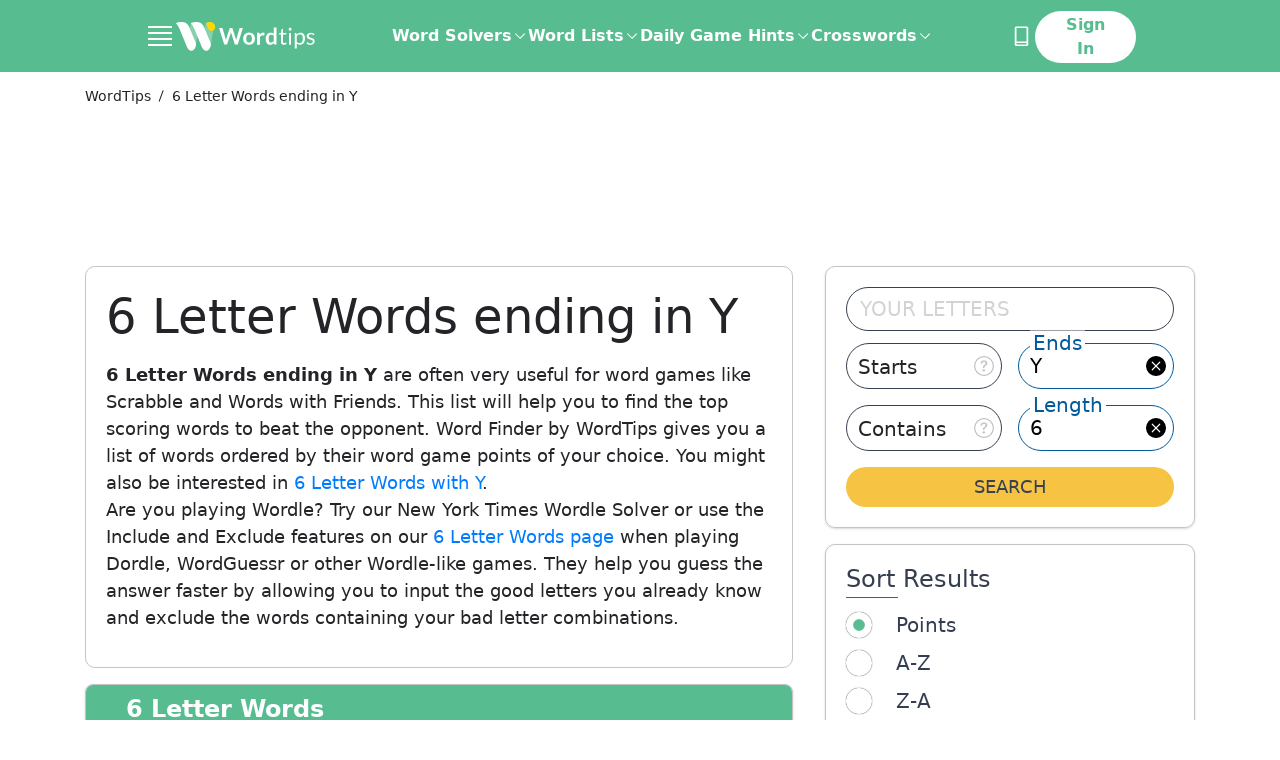

--- FILE ---
content_type: application/javascript; charset=UTF-8
request_url: https://word.tips/_nuxt/3806842.modern.js
body_size: 1781
content:
!function(e){function r(r){for(var n,o,f=r[0],d=r[1],b=r[2],i=0,l=[];i<f.length;i++)o=f[i],Object.prototype.hasOwnProperty.call(a,o)&&a[o]&&l.push(a[o][0]),a[o]=0;for(n in d)Object.prototype.hasOwnProperty.call(d,n)&&(e[n]=d[n]);for(u&&u(r);l.length;)l.shift()();return c.push.apply(c,b||[]),t()}function t(){for(var e,r=0;r<c.length;r++){for(var t=c[r],n=!0,f=1;f<t.length;f++){var d=t[f];0!==a[d]&&(n=!1)}n&&(c.splice(r--,1),e=o(o.s=t[0]))}return e}var n={},a={110:0},c=[];function o(r){if(n[r])return n[r].exports;var t=n[r]={i:r,l:!1,exports:{}};return e[r].call(t.exports,t,t.exports,o),t.l=!0,t.exports}o.e=function(e){var r=[],t=a[e];if(0!==t)if(t)r.push(t[2]);else{var n=new Promise((function(r,n){t=a[e]=[r,n]}));r.push(t[2]=n);var c,f=document.createElement("script");f.charset="utf-8",f.timeout=120,o.nc&&f.setAttribute("nonce",o.nc),f.src=function(e){return o.p+""+{0:"1ade57c",1:"4cc3f20",2:"0a5d955",3:"e6b6f61",4:"a9a3827",5:"8ba776d",6:"1e09984",7:"b7d946d",8:"403686d",9:"01f246f",10:"a270f9f",11:"ba53d1e",12:"614bd7a",13:"da01280",14:"33c0589",15:"f833aa0",16:"2d64616",17:"f8cee1e",18:"c330853",19:"a6c4a60",20:"6e6b57b",21:"5bb7899",22:"41b8083",23:"b6ac1d3",24:"03bee55",25:"31ef1bc",26:"9377c1b",27:"177edc4",28:"b1e550b",29:"c7d155a",30:"db6f705",33:"9fc5e3b",34:"bd07032",35:"73a2fac",36:"8fa2dd2",37:"a531bf4",38:"75161fd",39:"738f2f7",40:"1402511",41:"0f5f211",42:"a148687",43:"087e461",44:"bc64153",45:"daea714",46:"3752de3",47:"5a0cd5a",48:"c9167bb",49:"8f3a02a",50:"05d350d",51:"16de919",52:"89ec94f",53:"bad31a1",54:"5cf971a",55:"f469b29",56:"4f97554",57:"fc742b6",58:"305524a",59:"1a5c25f",60:"266a773",61:"3b12595",62:"239ad86",63:"5e95016",64:"3079a5f",65:"e599c4c",66:"e8527b8",67:"42c6edb",68:"b38303d",69:"0ce01ed",70:"d794e95",71:"b8b4d28",72:"1c7c78c",73:"e58be17",74:"c91e68e",75:"efee689",76:"0b1e560",77:"f429ac3",78:"b210c0b",79:"076edc6",80:"bac0a99",81:"42e5c4a",82:"9281389",83:"bd7726f",84:"ec43bfe",85:"cef7f69",86:"567d35e",87:"f97e251",88:"002efe3",89:"81ba2ab",90:"8b34123",91:"b383d12",92:"49857bd",93:"2d275e6",94:"9dd8e68",95:"ff01a98",96:"9e74a71",97:"ab81f0d",98:"53ea384",99:"f74db91",100:"f0188ae",101:"0edebb3",102:"241c7b4",103:"719be88",104:"997050f",105:"7be6c9b",106:"a287e78",107:"1e95d59",108:"c701201",109:"cb9e5fb",112:"0d54c0c"}[e]+".modern.js"}(e);var d=new Error;c=function(r){f.onerror=f.onload=null,clearTimeout(b);var t=a[e];if(0!==t){if(t){var n=r&&("load"===r.type?"missing":r.type),c=r&&r.target&&r.target.src;d.message="Loading chunk "+e+" failed.\n("+n+": "+c+")",d.name="ChunkLoadError",d.type=n,d.request=c,t[1](d)}a[e]=void 0}};var b=setTimeout((function(){c({type:"timeout",target:f})}),12e4);f.onerror=f.onload=c,document.head.appendChild(f)}return Promise.all(r)},o.m=e,o.c=n,o.d=function(e,r,t){o.o(e,r)||Object.defineProperty(e,r,{enumerable:!0,get:t})},o.r=function(e){"undefined"!=typeof Symbol&&Symbol.toStringTag&&Object.defineProperty(e,Symbol.toStringTag,{value:"Module"}),Object.defineProperty(e,"__esModule",{value:!0})},o.t=function(e,r){if(1&r&&(e=o(e)),8&r)return e;if(4&r&&"object"==typeof e&&e&&e.__esModule)return e;var t=Object.create(null);if(o.r(t),Object.defineProperty(t,"default",{enumerable:!0,value:e}),2&r&&"string"!=typeof e)for(var n in e)o.d(t,n,function(r){return e[r]}.bind(null,n));return t},o.n=function(e){var r=e&&e.__esModule?function(){return e.default}:function(){return e};return o.d(r,"a",r),r},o.o=function(e,r){return Object.prototype.hasOwnProperty.call(e,r)},o.p="/_nuxt/",o.oe=function(e){throw console.error(e),e};var f=window.webpackJsonp=window.webpackJsonp||[],d=f.push.bind(f);f.push=r,f=f.slice();for(var b=0;b<f.length;b++)r(f[b]);var u=d;t()}([]);

--- FILE ---
content_type: application/javascript
request_url: https://html-load.cc/script/d29yZC50aXBz.js
body_size: 180120
content:
function a2p(h,p){const k=a2h();return a2p=function(F,X){F=F-0x115;let A=k[F];return A;},a2p(h,p);}function a2h(){const uU=['quizlet.com','first','text_ads','fGAJJ1JxajZDTldIXUk4c3g3dTNm','otSDKStub','is_limited_ads','\x22<\x22,\x20\x22>\x22,\x20\x22=\x22\x20or\x20\x22)\x22','[<angle>|<side-or-corner>]?\x20,\x20<color-stop-list>','getDomId','<number>|<dimension>|<percentage>|<calc-constant>|(\x20<calc-sum>\x20)','a-mx.com','ivt','constructor','getEntriesByType','capture','bounceexchange.com','important','is_acceptable_ads_blocked','handlers','object','matchMedia','https://css-load.com','children','pluginsArray','counter(\x20<counter-name>\x20,\x20<counter-style>?\x20)','navigator.connection.rtt\x20is\x20undefined','dXNqbDRmaHdicHIzaXl6NXhnODZtOWV2Y243b2swYTIxdA==','none|auto|[<string>\x20<string>]+','argument\x20val\x20is\x20invalid','Number','<\x27margin-right\x27>','[<\x27outline-width\x27>||<\x27outline-style\x27>||<\x27outline-color\x27>]','none|manual|auto','idRegex','(E2)\x20Invalid\x20protect\x20url:\x20','getOwnPropertyDescriptor','adnxs.com','ownerNode','avt','[<integer\x20[0,∞]>\x20<absolute-color-base>]#','mgid.com','27996pUJSah','<visual-box>||<length\x20[0,∞]>','computeSourceURL','ReadableStream\x20is\x20not\x20supported\x20in\x20fetchLater','fmget_targets','find','gzip','basename','Proxy','botKind','<\x27top\x27>','sn_ad_label_','http://127.0.0.1','.getAdserverTargeting','<string>|<image>|<custom-ident>','`\x20node\x20type\x20definition','traffective','get','<type-selector>|<subclass-selector>','%%%INV_CODE%%%','errorTrace\x20signal\x20unexpected\x20behaviour','auto|normal|stretch|<baseline-position>|<overflow-position>?\x20[<self-position>|left|right]','cmVzZXJ2ZWQxT3V0cHV0','keys','handleEvent','w\x20=\x20window.parent.parent;','Intl','HTMLAnchorElement_pathname','parseRulePrelude','pw-','frames','travle.earth','auto|both|start|end|maximum|clear','clearInterval','<angle>|[[left-side|far-left|left|center-left|center|center-right|right|far-right|right-side]||behind]|leftwards|rightwards','normal|<feature-tag-value>#','Wrong\x20node\x20type\x20`','advertiserId','idSubstring','opts','auto|from-font|[under||[left|right]]','adDiv','element','NFdCXTM+CW89bk12Y0thd19yVlI3emxxbSlGcGA6VGdPJw==','connatix.com','<length-percentage>{1,2}','Element_setAttribute','linear-gradient(\x20[[<angle>|to\x20<side-or-corner>]||<color-interpolation-method>]?\x20,\x20<color-stop-list>\x20)','htlad-','Number\x20of\x20function\x20is\x20expected','contain|none|auto','contrast(\x20[<number-percentage>]\x20)','snigel','Zm1qeA==','reject','Ratio','rad','reserved1Input','notebookcheck.com','skipSC','CefSharp','fullscreen','\x20iterations','tokenBefore','ad-placeholder','Failed\x20to\x20get\x20encoded-id\x20version:\x20encoded-id\x20is\x20empty','nightmarejs','fundingchoicesmessages.google.com','indexww.com','advertisement__label','toggle','upright|rotate-left|rotate-right','Neither\x20`enter`\x20nor\x20`leave`\x20walker\x20handler\x20is\x20set\x20or\x20both\x20aren\x27t\x20a\x20function','translateZ(\x20<length>\x20)','true','TypeSelector','div','cGxiaTIxY3hmbW8zNnRuNTB1cQ==','auto|none|<dashed-ident>|<scroll()>|<view()>','\x20or\x20hex\x20digit','(\x20<style-condition>\x20)|(\x20<style-feature>\x20)|<general-enclosed>','<\x27position-try-order\x27>?\x20<\x27position-try-fallbacks\x27>','<angle-percentage>{1,2}','Jm0yR1Q1SXJQIiAuQihvPTppZ2JKcFduejd0Y3ZOWmA+Cg==','EOF-token','translate3d(\x20<length-percentage>\x20,\x20<length-percentage>\x20,\x20<length>\x20)','entries','slice|clone','boundingClientRect','<absolute-size>|<relative-size>|<length-percentage>','adapi.inlcorp.com','iterations','AS-ENCODED-VAL','cqmax','el.quizlet.com','pub_300x250','auto-add|add(\x20<integer>\x20)|<integer>','Css','Too\x20many\x20hex\x20digits','DOMParser','scale','PerformanceEntry_name','cmVzZXJ2ZWQxSW5wdXQ=','[INVENTORY]\x20found\x20visible\x20','element(\x20<custom-ident>\x20,\x20[first|start|last|first-except]?\x20)|element(\x20<id-selector>\x20)','recovery_adm_click_ar','css','findDeclarationValueFragments','fromArray','dbm_d','write','row|row-reverse|column|column-reverse','IVT\x20detection\x20failed','\x22inventories\x22','throw','success','oklab(\x20[<percentage>|<number>|none]\x20[<percentage>|<number>|none]\x20[<percentage>|<number>|none]\x20[/\x20[<alpha-value>|none]]?\x20)','[<\x27animation-range-start\x27>\x20<\x27animation-range-end\x27>?]#','auto|none|visiblePainted|visibleFill|visibleStroke|visible|painted|fill|stroke|all|inherit','doctype','defaultPrevented','yellowblue.io','dXl5aw==','none|[x|y|block|inline|both]\x20[mandatory|proximity]?','elapsed_time_ms','jg7y.quizlet.com','nhn','cancelIdleCallback','insert','property','domcontentloaded','auto|isolate','CSSPrimitiveValue','<custom-ident>\x20:\x20<integer>+\x20;','context','https://consent.up.welt.de','overlay|-moz-scrollbars-none|-moz-scrollbars-horizontal|-moz-scrollbars-vertical|-moz-hidden-unscrollable','_sourcesContents','repeat(\x20[<integer\x20[1,∞]>]\x20,\x20[<line-names>?\x20<fixed-size>]+\x20<line-names>?\x20)','pathname','cache_adblock_circumvent_score','gstatic.com','http:','_prototype','<length>\x20<length>?','secure','none','api.ootoo.co.kr','sendBeacon','<string>','normal|<percentage>','device-cmyk(\x20<cmyk-component>{4}\x20[/\x20[<alpha-value>|none]]?\x20)','removeProperty','33across.com','application/json','import(\x27','cdn.iubenda.com','Jmo8UkRzW1c+YnVrTWBjPzEpCWw=','dWwyb3cwMWo5enE1OG1mazRjdjM3YWJzeWlndGVoNnhu','https://prebid.trustedstack.com/rtb/trustedstack','\x22googMsgType\x22','grayscale(\x20<number-percentage>\x20)','normal|[stylistic(\x20<feature-value-name>\x20)||historical-forms||styleset(\x20<feature-value-name>#\x20)||character-variant(\x20<feature-value-name>#\x20)||swash(\x20<feature-value-name>\x20)||ornaments(\x20<feature-value-name>\x20)||annotation(\x20<feature-value-name>\x20)]','<span\x20id=\x22banner-','innerWidth','bydata.com','Y3E5ODM0a2h3czJ0cmFnajdmbG55bXU=','gumgum.com','mod(\x20<calc-sum>\x20,\x20<calc-sum>\x20)','insertList','start|center|space-between|space-around','a.teads.tv','<\x27margin-left\x27>{1,2}','adfarm1.adition.com','MAIN','layer(','sourceRoot','limit_memory_filter','matchDeclaration','setSource','getOutOfPage','createElement','sp_message_','nonzero|evenodd','<font-stretch-absolute>','<target-counter()>|<target-counters()>|<target-text()>','webkitResolveLocalFileSystemURL','Document_querySelectorAll','acos(\x20<calc-sum>\x20)','4dex.io','window.parent.parent.apstag.runtime.callCqWrapper','<number-percentage>{1,4}\x20fill?','responseXML','fetchLater','<mf-name>\x20:\x20<mf-value>','Comma','output','isVisible','lvmax','Array','dggn','no\x20purpose\x201\x20consent','terms','\x27))','kumo.network-n.com','isNameCharCode','<number\x20[0,1]>','ocelot.studio','\x22],[class*=\x22','from','tokenCount','https://pagead2.googlesyndication.com/pagead/js/adsbygoogle.js','base','lvi','httpEquiv','ads-twitter.com','notificationPermissions','<\x27background-color\x27>||<bg-image>||<bg-position>\x20[/\x20<bg-size>]?||<repeat-style>||<attachment>||<box>||<box>','none|[<\x27grid-template-rows\x27>\x20/\x20<\x27grid-template-columns\x27>]|[<line-names>?\x20<string>\x20<track-size>?\x20<line-names>?]+\x20[/\x20<explicit-track-list>]?','https:','window.parent.parent.confiant.services().onASTAdLoad','none|<position>#','\x27:\x27\x20<ident-token>|\x27:\x27\x20<function-token>\x20<any-value>\x20\x27)\x27','instance','expression','padStart','getContext','<\x27margin-block-end\x27>','webGL','[-token','normal|<length>','edg/','Equal\x20sign\x20is\x20expected','isInIframe','httpOnly','fXFCPHpgUFpbWUg6MHNqdmFPcA==','gpt-rubicon','navigator.plugins.length\x20is\x20undefined','okNetworkStatusCodes','Vertical\x20line\x20is\x20expected','scrollY','`\x20has\x20no\x20known\x20descriptors','decodeURIComponent','<keyframe-selector>#\x20{\x20<declaration-list>\x20}','DOMContentLoaded','querySelector','getName','normalize','N3VpbDVhM2d4YnJwdHZqZXltbzRjMDl3cXpzNjgybmYx','keepOriginalAcceptableAds','googlesyndication\x5c.com','querySelectorAll','fetch:\x20','__isProxy','hbwrapper.com','window.parent._df.t','<\x27border-width\x27>||<\x27border-style\x27>||<color>','as_','Yzc4NjNxYnNtd3k1NG90bmhpdjE=','PseudoElementSelector','CDC-token','language','/pagead/drt/ui','addType_','load','attr(\x20<attr-name>\x20<type-or-unit>?\x20[,\x20<attr-fallback>]?\x20)','https://cdn.privacy-mgmt.com','<\x27max-inline-size\x27>','NWY7VnQicURMQjkxJ20KfT9SNlMoWiNBYEpyMEhRbEtQKQ==','requestAnimationFrame','PluginArray','<length>{1,2}','[alternate||[over|under]]|inter-character','nth','gwd-','<image>','defaultView','SYN','<fixed-breadth>|minmax(\x20<fixed-breadth>\x20,\x20<track-breadth>\x20)|minmax(\x20<inflexible-breadth>\x20,\x20<fixed-breadth>\x20)','Unknown\x20type','readSequence','merequartz.com','<length>|<percentage>','div\x20{}','content|fixed','_blank','dump','visible|hidden','cdn-exchange.toastoven.net','before','gpt-adshield','setHTMLUnsafe','option\x20expires\x20is\x20invalid','https://ad-delivery.net/px.gif?ch=2','HTMLIFrameElement_src','isChannelConnected','recovery_click_url_error','SupportsDeclaration','mismatchOffset','cdn.flashtalking.com','getVersion','dable-tdn','`\x20structure\x20definition','any','[[<url>\x20[<x>\x20<y>]?\x20,]*\x20[auto|default|none|context-menu|help|pointer|progress|wait|cell|crosshair|text|vertical-text|alias|copy|move|no-drop|not-allowed|e-resize|n-resize|ne-resize|nw-resize|s-resize|se-resize|sw-resize|w-resize|ew-resize|ns-resize|nesw-resize|nwse-resize|col-resize|row-resize|all-scroll|zoom-in|zoom-out|grab|grabbing|hand|-webkit-grab|-webkit-grabbing|-webkit-zoom-in|-webkit-zoom-out|-moz-grab|-moz-grabbing|-moz-zoom-in|-moz-zoom-out]]','adfit','getElementById','anchor(\x20<anchor-element>?&&<anchor-side>\x20,\x20<length-percentage>?\x20)','HTMLImageElement_srcset','localeCompare','(function(){','CSSMozDocumentRule','isDelim','<page-selector-list>','richaudience.com','call','data-target','<combinator>?\x20<complex-selector>','flat|preserve-3d','<media-not>|<media-and>|<media-in-parens>','[[left|center|right]||[top|center|bottom]|[left|center|right|<length-percentage>]\x20[top|center|bottom|<length-percentage>]?|[[left|right]\x20<length-percentage>]&&[[top|bottom]\x20<length-percentage>]]','Plus\x20sign','EventTarget_removeEventListener','windowSize','Number,\x20dimension,\x20ratio\x20or\x20identifier\x20is\x20expected','SECSSOBrowserChrome','auto|optimizeSpeed|crispEdges|geometricPrecision','^(https?:)?\x5c/\x5c/ad\x5c.doubleclick\x5c.net\x5c/ddm\x5c/track(imp|clk)','parseValue','springserve.com','static-cdn.spot.im','option\x20maxAge\x20is\x20invalid','document.documentElement\x20is\x20undefined','<number>|<percentage>','`,\x20expected\x20`','eDhiM2xuMWs5bWNlaXM0dTB3aGpveXJ6djVxZ3RhcGYyNw==','firefox','ops','protocol','data-stndz-hidden','electron','cursor','__lastWatirConfirm','em5iZw==','usedJSHeapSize','label','closest-side|closest-corner|farthest-side|farthest-corner|contain|cover','as-search-','as-event-handler-added','parse','about:','color-mix(\x20<color-interpolation-method>\x20,\x20[<color>&&<percentage\x20[0,100]>?]#{2}\x20)','low','Unknown\x20node\x20type:\x20','<feature-value-block>+','none|<transform-list>','done','add|subtract|intersect|exclude','blur(\x20<length>\x20)','akamaized.net','\x27:\x27\x20[before|after|first-line|first-letter]','allow-scripts','<wq-name>|<ns-prefix>?\x20\x27*\x27','performance','referrerPolicy','combinator','bXRlcWgweXM2MnAxZnhqNTg5cm80YXVuemxpZzNjN3diaw==','htlbid.com','360yield.com','<\x27border-top-color\x27>','doubleclick.net','getAttributeNames','thenStack','adsappier.com','[<display-outside>||<display-inside>]|<display-listitem>|<display-internal>|<display-box>|<display-legacy>|<-non-standard-display>','whale','336uQFikB','https://qa.html-load.com','reserved2Input','trimLeft','_phantom','as-extra','Element_id','process','column','\x20daum[\x20/]|\x20deusu/|\x20yadirectfetcher|(?:^|[^g])news(?!sapphire)|(?<!\x20(?:channel/|google/))google(?!(app|/google|\x20pixel))|(?<!\x20cu)bots?(?:\x5cb|_)|(?<!(?:lib))http|(?<![hg]m)score|@[a-z][\x5cw-]+\x5c.|\x5c(\x5c)|\x5c.com\x5cb|\x5cbtime/|^<|^[\x5cw\x20\x5c.\x5c-\x5c(?:\x5c):]+(?:/v?\x5cd+(?:\x5c.\x5cd+)?(?:\x5c.\x5cd{1,10})*?)?(?:,|$)|^[^\x20]{50,}$|^\x5cd+\x5cb|^\x5cw*search\x5cb|^\x5cw+/[\x5cw\x5c(\x5c)]*$|^active|^ad\x20muncher|^amaya|^avsdevicesdk/|^biglotron|^bot|^bw/|^clamav[\x20/]|^client/|^cobweb/|^custom|^ddg[_-]android|^discourse|^dispatch/\x5cd|^downcast/|^duckduckgo|^facebook|^getright/|^gozilla/|^hobbit|^hotzonu|^hwcdn/|^jeode/|^jetty/|^jigsaw|^microsoft\x20bits|^movabletype|^mozilla/5\x5c.0\x5cs[a-z\x5c.-]+$|^mozilla/\x5cd\x5c.\x5cd\x20\x5c(compatible;?\x5c)$|^mozilla/\x5cd\x5c.\x5cd\x20\x5cw*$|^navermailapp|^netsurf|^offline|^owler|^php|^postman|^python|^rank|^read|^reed|^rest|^rss|^snapchat|^space\x20bison|^svn|^swcd\x20|^taringa|^thumbor/|^track|^valid|^w3c|^webbandit/|^webcopier|^wget|^whatsapp|^wordpress|^xenu\x20link\x20sleuth|^yahoo|^yandex|^zdm/\x5cd|^zoom\x20marketplace/|^{{.*}}$|adscanner/|analyzer|archive|ask\x20jeeves/teoma|bit\x5c.ly/|bluecoat\x20drtr|browsex|burpcollaborator|capture|catch|check\x5cb|checker|chrome-lighthouse|chromeframe|classifier|cloudflare|convertify|crawl|cypress/|dareboost|datanyze|dejaclick|detect|dmbrowser|download|evc-batch/|exaleadcloudview|feed|firephp|functionize|gomezagent|headless|httrack|hubspot\x20marketing\x20grader|hydra|ibisbrowser|images|infrawatch|insight|inspect|iplabel|ips-agent|java(?!;)|jsjcw_scanner|library|linkcheck|mail\x5c.ru/|manager|measure|neustar\x20wpm|node|nutch|offbyone|optimize|pageburst|pagespeed|parser|perl|phantomjs|pingdom|powermarks|preview|proxy|ptst[\x20/]\x5cd|reputation|resolver|retriever|rexx;|rigor|rss\x5cb|scanner\x5c.|scrape|server|sogou|sparkler/|speedcurve|spider|splash|statuscake|supercleaner|synapse|synthetic|tools|torrent|trace|transcoder|url|virtuoso|wappalyzer|webglance|webkit2png|whatcms/|zgrab','pbjs','stickyadstv.com','MWtvaG12NHJsMDgzNjJhaXA3ZmpzNWN0YnF5Z3p3eG5l','\x22\x20is\x20expected','flashtalking.com','decorator','exclusionRules','consumeNumber','Percentage','VHg8V3xYdmN1YkN6LWVrVS8gb2lNCSY6JUlnPjJoe3Nb','s2s.t13.io','cssWideKeywordsSyntax','urlGenerate','cmE7TUg3emZBb1EJeFRVaD9uPSFOSks5PHZgNXsjbVsz','onload','path','cefsharp','<\x27min-width\x27>','add','<ident-token>|<function-token>\x20<any-value>?\x20)','webkitPersistentStorage','adpushup','initInventoryFrame','Number\x20sign\x20is\x20expected','cesoirtv.com','<color>+|none','peek','visualViewport',':\x20[left|right|first|blank]','<percentage>|<length>|<number>','__fr','numeric-only|allow-keywords','styleSheets','\x27>\x27|\x27+\x27|\x27~\x27|[\x27|\x27\x20\x27|\x27]','plugins','setAttribute','blocking_acceptable_ads','validate','<simple-selector>#','<single-animation-play-state>#','leader(\x20<leader-type>\x20)','Window_fetchLater','server','url','<urange>#','readyState','stpd.cloud','gptFetch','<color-base>|currentColor|<system-color>|<device-cmyk()>|<light-dark()>|<-non-standard-color>','matches','https://ad.yieldlab.net/yp',';\x20Path=','googletag\x20cmd\x20unshift\x20failed\x20:\x20','cachedAt','Document_getElementsByTagName','https://fb.html-load.com','method','head','first-id.fr','http://api.dable.io/widgets/','indexOf','selectorList','not_blocking_ads','tagNameFilter','rotateX(\x20[<angle>|<zero>]\x20)','srgb|srgb-linear|display-p3|a98-rgb|prophoto-rgb|rec2020|lab|oklab|xyz|xyz-d50|xyz-d65','<\x27border-top-color\x27>{1,2}','properties','disallowEmpty','normal|[<number>\x20<integer>?]','javascript:','minutemedia','ar-yahoo-v1','sent','insertRule','protectCss','grad','rawMessage','<\x27container-name\x27>\x20[/\x20<\x27container-type\x27>]?','leboncoin.fr','[normal|x-slow|slow|medium|fast|x-fast]||<percentage>','Expected\x20','auto|avoid|avoid-page|avoid-column|avoid-region','SktqJUlWels8RUgmPUZtaWN1TS46CVMteFBvWnM3CmtB','nextCharCode','<\x27margin-top\x27>','clamp(\x20<calc-sum>#{3}\x20)','[above|below|right|left]?\x20<length>?\x20<image>?','safeframe.googlesyndication.com','clickiocdn.com','_array','domAutomation','[<length>|<percentage>|auto]{1,4}','insertAdjacentElement','YmphM3prZnZxbHRndTVzdzY3OG4=','as_console','Bad\x20value\x20`','<line-style>','r\x20script\x20executed\x20more\x20than\x20once','invalid\x20url\x20(anchor\x20href\x20set):\x20','onlyForAsTest','aTtVaidbPHciRFQwbFpMZ1M4ZiNoeHNNVn10eTpFLSlg','atan(\x20<calc-sum>\x20)','.start','<position>#','MyV0CXsycmNrZnlYUl0/TksmL0ZndztUU01tbi03X2lVLg==','intentiq.com','scrollX','statusText','phantomjs','normal|break-word|anywhere','preventDefault','mailto:','none|[first||[force-end|allow-end]||last]','rcap','anonymised.io','Profile\x20is\x20null\x20or\x20undefined','gpt-anymind','selectors','DisallowEmpty','is_ads_blocked','sources','ad_unit_path','item\x20doesn\x27t\x20belong\x20to\x20list','compareByGeneratedPositionsInflated','Semicolon\x20or\x20block\x20is\x20expected','getComponents','\x20is\x20expected','hypot(\x20<calc-sum>#\x20)','JSON_stringify','privacy-center.org','_sourceRoot','Unknown\x20at-rule','generatedLine','window.process\x20is','auto|normal|stretch|<baseline-position>|<overflow-position>?\x20<self-position>','psts','[pack|next]||[definite-first|ordered]','prepend','safari','start|end|center|justify|distribute','none|[<\x27flex-grow\x27>\x20<\x27flex-shrink\x27>?||<\x27flex-basis\x27>]','webkit','ad-delivery.net','auto|touch','dogdrip.net','XnpHW3dtCkNgPThCdj48Jl0wOlQgTCNweDNYbGktbikuNA==','loader','adsinteractive','$cdc_asdjflasutopfhvcZLmcf','HTMLAnchorElement_origin','Exception\x20occurred\x20in\x20proxy\x20property\x20set\x20','skin_wrapper','<\x27align-self\x27>\x20<\x27justify-self\x27>?','<noscript>','consumeUntilSemicolonIncluded','url_','publisherId','[<line-names>?\x20[<track-size>|<track-repeat>]]+\x20<line-names>?','boolean','<color-stop-length>|<color-stop-angle>','XHlqTUYtZiJSWwlId3hucylwSUMxPTI1OEU5NlBLOkpPCg==','fminer','_skipValidation','<geometry-box>#','normal|<try-size>','adingo','prevUntil','_self','CDO-token','unsortedForEach','calc(','auto|start|end|center|baseline|stretch','<shape-box>|fill-box|stroke-box|view-box','nearest|up|down|to-zero','Nth','admost.com','appsflyer.com','repeat(\x20[<integer\x20[1,∞]>]\x20,\x20[<line-names>?\x20<track-size>]+\x20<line-names>?\x20)','getTargeting','circle(\x20[<shape-radius>]?\x20[at\x20<position>]?\x20)','<\x27cue-before\x27>\x20<\x27cue-after\x27>?','<ident>',']-token','dable','compareByOriginalPositionsNoSource','<position>','data-meta','Rzc1MmVgTFh4J1ptfTk8CXs/Rg==','cookieless-data.com','[normal|<baseline-position>|<content-distribution>|<overflow-position>?\x20<content-position>]#','class\x20extends\x20self.XMLHttpRequest','as-inventory-frame-listener-added','AddMatchOnce','original_url','uBlock\x20Origin','https://ads.yieldmo.com/exchange/prebid','<\x27padding-left\x27>{1,2}','x:\x20','request_id','computerbild.de','[<angular-color-stop>\x20[,\x20<angular-color-hint>]?]#\x20,\x20<angular-color-stop>','cmVzZXJ2ZWQyT3V0cHV0','[<length>|<percentage>]{1,4}','tokenEnd','YTI3NGJjbGp0djBvbXc2ejlnNXAxM3VzOGVraHhpcmZx','applyRatio','refresh','<legacy-device-cmyk-syntax>|<modern-device-cmyk-syntax>','thatgossip.com','ads-refinery89.adhese.com','DeclarationList','fields','attributeValueKeys','sandbox','[center|[[top|bottom|y-start|y-end]?\x20<length-percentage>?]!]#','removeItem','scripts','interval','JlhEX1FPaE1ybHRwUjFjNHpHClk=','indiatimes.com','repeating-linear-gradient(\x20[<angle>|to\x20<side-or-corner>]?\x20,\x20<color-stop-list>\x20)','__as_xhr_processed','none|discard-before||discard-after||discard-inner','bmxvYw==','arguments','kueezrtb.com','Script','Element_matches','<forgiving-selector-list>','[<bg-layer>\x20,]*\x20<final-bg-layer>','decodeUrl','script_version','atrule','colon-token','content','<\x27margin-bottom\x27>','break-walk','monitoring','in\x20[<rectangular-color-space>|<polar-color-space>\x20<hue-interpolation-method>?|<custom-color-space>]','appiersig.com','whatcardev.haymarket.com','RENDERER','interstitial','as_key','scrollTo','none|both|horizontal|vertical|block|inline','\x0a--','open','blocking_ads','\x20undefined','programme.tv','frameElement','startLine','adlib','none|<filter-function-list>','media','start|center|end|baseline|stretch','image','[[left|center|right|span-left|span-right|x-start|x-end|span-x-start|span-x-end|x-self-start|x-self-end|span-x-self-start|span-x-self-end|span-all]||[top|center|bottom|span-top|span-bottom|y-start|y-end|span-y-start|span-y-end|y-self-start|y-self-end|span-y-self-start|span-y-self-end|span-all]|[block-start|center|block-end|span-block-start|span-block-end|span-all]||[inline-start|center|inline-end|span-inline-start|span-inline-end|span-all]|[self-block-start|center|self-block-end|span-self-block-start|span-self-block-end|span-all]||[self-inline-start|center|self-inline-end|span-self-inline-start|span-self-inline-end|span-all]|[start|center|end|span-start|span-end|span-all]{1,2}|[self-start|center|self-end|span-self-start|span-self-end|span-all]{1,2}]','opacity(0)','Expected\x20more\x20digits\x20in\x20base\x2064\x20VLQ\x20value.','once','none|mandatory|proximity','arrayBuffer','<\x27inset-block\x27>','Event','normal|pre|nowrap|pre-wrap|pre-line|break-spaces|[<\x27white-space-collapse\x27>||<\x27text-wrap\x27>||<\x27white-space-trim\x27>]','event','send','cssText','dyv1bugovvq1g.cloudfront.net','__rgst_cb','normal|small-caps|all-small-caps|petite-caps|all-petite-caps|unicase|titling-caps','onmousedown','canvas','getAdUnitPath','none|<track-list>|<auto-track-list>','truvidplayer.com','intersectionRatio','dotted|solid|space|<string>','space-between|space-around|space-evenly|stretch','https://t.visx.net/ul_cb/hb_post','string','(\x5cs|>)','compareByOriginalPositions','immediate','replaceAll','rlh','<custom-ident>','[\x27~\x27|\x27|\x27|\x27^\x27|\x27$\x27|\x27*\x27]?\x20\x27=\x27','eatDelim','<\x27margin-inline-start\x27>','normal|none|[<common-lig-values>||<discretionary-lig-values>||<historical-lig-values>||<contextual-alt-values>]','function','normal|break-all|keep-all|break-word|auto-phrase','ZWhvcg==','webdriver','trim','viously.com','Document_getElementsByClassName','freestar','offset','XMLHttpRequest_responseURL','https://static.dable.io/dist/plugin.min.js','[<image>|<string>]\x20[<resolution>||type(\x20<string>\x20)]','_ads','<\x27inset-block-start\x27>','getAtrulePrelude','log.pinterest.com','timeZone','__selenium_unwrapped','getLocation','auto|<svg-length>','creativecdn.com','<custom-property-name>','api.assertcom.de','return\x20this','contentWindow','linear|radial','[<length-percentage>|left|center|right|top|bottom]|[[<length-percentage>|left|center|right]&&[<length-percentage>|top|center|bottom]]\x20<length>?','bnh6bg==','getType','w\x20=\x20window.parent;','bad-url-token','54QWlrSP','hadronid.net','proper.io','none|<color>|<url>\x20[none|<color>]?|context-fill|context-stroke','none|non-scaling-stroke|non-scaling-size|non-rotation|fixed-position','checkAtruleName','split','https://fastlane.rubiconproject.com/a/api/fastlane.json','Failed\x20to\x20load\x20profile:\x20','Scope','<supports-condition>','_top','bTByeWlxdDgzNjJwMWZhdWxqNHpnaA==','PseudoClassSelector','innerHTML','https://ib.adnxs.com/ut/v3/prebid','<counter-style-name>|symbols(\x20)','blockAdUnitPath','right','HTMLLinkElement_rel','MatchOnceBuffer','<combinator>?\x20<complex-real-selector>','sascdn.com','<outline-radius>{1,4}\x20[/\x20<outline-radius>{1,4}]?','isElementDisplayNoneImportant','single|multiple','ad.gt','codeBase64','block','NmFreWhvcjgwbTM3c2xmdzF2eHA=','headless_chrome','dvmax','recovery_adm_gpt_request','matchAll','pbjsList','nearest-neighbor|bicubic','Document_cookie','HTMLAnchorElement_search','<td','Percent\x20sign\x20is\x20expected','eval(atob(\x27','options','<angle-percentage>','repeating-conic-gradient(\x20[from\x20<angle>]?\x20[at\x20<position>]?\x20,\x20<angular-color-stop-list>\x20)','tokenType','localStorage','from|to|<percentage>|<timeline-range-name>\x20<percentage>','!(function(){','SVGElement','<paint>','53144wOzgcP','html[class^=\x22img_\x22][amp4ads=\x22\x22][i-amphtml-layout=\x22\x22][i-amphtml-no-boilerplate=\x22\x22][amp-version=\x222502032353000\x22]\x0a*:not(body)\x20>\x20a[href^=\x22https://content-loader.com/content\x22]\x0a*:not(body)\x20>\x20a[href^=\x22https://html-load.com/content\x22]\x0a*:not(body)\x20>\x20a[href^=\x22https://07c225f3.online/content\x22]','s.amazon-adsystem.com','reserved2','geoedge.be','selenium','91d63f52','<linear-gradient()>|<repeating-linear-gradient()>|<radial-gradient()>|<repeating-radial-gradient()>|<conic-gradient()>|<repeating-conic-gradient()>|<-legacy-gradient>','RegExp_test',';\x20Domain=',',\x20width:\x20','srcdoc','encode','<mf-plain>|<mf-boolean>|<mf-range>','cultureg','toString','cooktoria.com','Class\x20extends\x20value\x20','condition','configIndex','fonts.googleapis.com','/widgets.html','appendList','bWpiMGZldTZseng3a3FoZ29wNGF0ODMxYzkyeXdpcjVu','parentElement','last_bfa_at','https://ad-delivery.net/px.gif?ch=1','Hex\x20digit\x20is\x20expected','stack','normal|[fill||stroke||markers]','script:','syntaxStack','InE0CkozZmtaaGombHRgd0g1MFQ9J2d8KEVQW0ItUVlE','<number\x20[0,∞]>\x20[/\x20<number\x20[0,∞]>]?','_serializeMappings','MessageEvent_data','_Selenium_IDE_Recorder','ZmthZA==','no-cors','DOMParser_parseFromString','[[<\x27font-style\x27>||<font-variant-css2>||<\x27font-weight\x27>||<font-width-css3>]?\x20<\x27font-size\x27>\x20[/\x20<\x27line-height\x27>]?\x20<\x27font-family\x27>#]|<system-family-name>|<-non-standard-font>','gamezop.com','logs','lijit.com','mmctsvc.com','cap','AdThrive_','Selector','alphaStr','Window_setInterval','self','sequentum','HTMLAnchorElement_port','comma-token','as_session_id','<\x27rest-before\x27>\x20<\x27rest-after\x27>?','script_onerror','redirected','[[auto|<length-percentage>]{1,2}]#','Element','tan(\x20<calc-sum>\x20)','getUserIds','MSG_ACK','/f.min.js','auto|<string>','[<counter-name>\x20<integer>?]+|none','normal|[<numeric-figure-values>||<numeric-spacing-values>||<numeric-fraction-values>||ordinal||slashed-zero]','<id-selector>|<class-selector>|<attribute-selector>|<pseudo-class-selector>','<\x27flex-direction\x27>||<\x27flex-wrap\x27>','IdSelector','__webdriver_evaluate','none|<custom-ident>+','gpt','onreadystatechange','Condition\x20is\x20expected','<html','ids','()\x20{\x20[native\x20code]\x20}','syntax','[from-image||<resolution>]&&snap?','timeout','[auto|alphabetic|hanging|ideographic]','webgl','ad-score.com','adform.net','originalPositionFor','startColumn','allowInterstitial','most-width|most-height|most-block-size|most-inline-size','a2AoNTl3aikie2c+c1xvNlRpQXgKTFA/cWFwdDBdLUl5ZQ==','bWlsYmAjM0JhcV07RFRWP2UuPCAmYw==','sqrt(\x20<calc-sum>\x20)','title','inset?&&<length>{2,4}&&<color>?','CanvasCaptureMediaStream','slotResponseReceived','<media-in-parens>\x20[and\x20<media-in-parens>]+','brave','__as_xhr_open_args','root','not\x20expected\x20type\x20of\x20fetch\x20Request:\x20','Expect\x20a\x20keyword','__tcfapi\x20not\x20found\x20within\x20timeout','content-box|border-box','isBalanceEdge','Matching\x20for\x20a\x20tree\x20with\x20var()\x20is\x20not\x20supported','<composite-style>#','isActive','dmJybDRzN3U5ZjhuejVqcHFpMG13dGU2Y3loYWcxM294','cookielaw.org','Element_insertAdjacentHTML','unknown','<empty\x20string>','<boolean-expr[','<url>','toJSON','<repeat-style>#','__driver_unwrapped','-->','Bad\x20value\x20for\x20`','\x27:\x27\x20<pseudo-class-selector>|<legacy-pseudo-element-selector>','content-box|padding-box|border-box','SharedWorker','<\x27inset-inline\x27>','link','<\x27border-width\x27>','/bq/','<declaration>?\x20[;\x20<page-body>]?|<page-margin-box>\x20<page-body>','d3IyNzV5b2dzajRrdjAzaXpjbngxdWFxYjhwZmxtNnRo','calledSelenium','useractioncomplete','none|<length-percentage>\x20[<length-percentage>\x20<length>?]?','<body','<time>#','rgba(\x20<percentage>{3}\x20[/\x20<alpha-value>]?\x20)|rgba(\x20<number>{3}\x20[/\x20<alpha-value>]?\x20)|rgba(\x20<percentage>#{3}\x20,\x20<alpha-value>?\x20)|rgba(\x20<number>#{3}\x20,\x20<alpha-value>?\x20)','<length>{1,2}|auto|[<page-size>||[portrait|landscape]]','currentScript','bml1ZTh0bXlhY2ozbDkxcTY1Znhid3pydjdwbzJnazQw','<color>&&<color-stop-angle>?','JSON','_mappings','toLowerCase','Parentheses','start','ignore|normal|select-after|select-before|select-menu|select-same|select-all|none','<grid-line>\x20[/\x20<grid-line>]{0,3}','Nm03a3dlM3Fhb2h1NWc0Yno4aQ==','onmozfullscreenchange','cover|contain|entry|exit|entry-crossing|exit-crossing','crypto.getRandomValues()\x20not\x20supported.\x20See\x20https://github.com/uuidjs/uuid#getrandomvalues-not-supported','parseSourceMapInput','Element_setHTMLUnsafe','<\x27align-self\x27>|anchor-center','<line-style>{1,4}','adClosed','cmd','has','visible|hidden|clip|scroll|auto','.get','aW5wdXQ=','cqi','read-only|read-write|write-only','4LBvUJL','not','<box>#','gpt-nextmillennium','CSSStyleSheet_replaceSync','kind','prependData','HTMLTemplateElement','casalemedia.com','href','securepubads.g.doubleclick.net','`\x20in\x20`','givt_detected','ins','<font-weight-absolute>|bolder|lighter','__as_rej','parseAtrulePrelude','<\x27border-top-width\x27>||<\x27border-top-style\x27>||<color>','DONE','as-tester-handler-added','setPAAPIConfigForGPT','cos(\x20<calc-sum>\x20)','HTMLVideoElement','browsiprod.com','gpt_','fromCodePoint','<single-animation>#','XMLHttpRequest','null','safe','skip','getProperty','setTargetingForGPTAsync','normal|ultra-condensed|extra-condensed|condensed|semi-condensed|semi-expanded|expanded|extra-expanded|ultra-expanded|<percentage>','node','clearTimeout','custom','invalid\x20protect-id\x20key:\x20','status','scanWord','text','even','auto|fixed','<percentage>?&&<image>','rightComparison','DocumentFragment','gpt-vuukle','HTMLElement_title','consumeUntilExclamationMarkOrSemicolon','func','\x27[\x27\x20<wq-name>\x20\x27]\x27|\x27[\x27\x20<wq-name>\x20<attr-matcher>\x20[<string-token>|<ident-token>]\x20<attr-modifier>?\x20\x27]\x27','readystatechange','protectFetchInput\x20shouldn\x27t\x20be\x20called\x20with\x20non-ReadableStream','data-sdk','Number\x20sign\x20is\x20not\x20allowed','hue-rotate(\x20<angle>\x20)','(\x20[<mf-plain>|<mf-boolean>|<mf-range>]\x20)','phantomas','microad.jp','opacity','use','auto|none|scrollbar|-ms-autohiding-scrollbar','before\x20doesn\x27t\x20belong\x20to\x20list','cmVzZXJ2ZWQx','WebGLRenderingContext.getParameter\x20is\x20not\x20a\x20function','chrome','slotRequested','https://googleads.g.doubleclick.net/pagead/ads','initLogUploadHandler','Expect\x20`','sectionChange','<percentage>','<\x27-ms-content-zoom-limit-min\x27>\x20<\x27-ms-content-zoom-limit-max\x27>','No\x20element\x20indexed\x20by\x20','<angle>|<percentage>','none|railed','cWJ1dw==','default|none','internet_explorer','logs-partners.coupang.com','[left|right]||[top|bottom]','base[href]','_selenium','<single-transition>#','Analytics.event(','description','border-box|content-box|margin-box|padding-box','urlParse','Terminate\x20-\x20not\x20allowed\x20running\x20in\x20iframe','separate|collapse|auto','adscale.de','svh','[restore-rejections]\x20restoreDeferredRejections__nonadblock','gpt-adsinteractive','start|end|center|justify|distribute|stretch','<xyz-space>\x20[<number>|<percentage>|none]{3}','reference','backgroundImage','rem','HTMLScriptElement','insertData','onClick','recognizer','!term','allowPrebid','rex','none|hidden|dotted|dashed|solid|double|groove|ridge|inset|outset','<single-animation-composition>#','xhr','dXk4b2EyczZnNGozMDF0OWJpcDdyYw==','gpt-nextmillenium','HTMLElement_style','Y3J4bWpmN3loZ3Q2bzNwOGwwOWl2','charCode','MG96dXBrcng2cWp3bnlnbDM0bTdpOXRoMWY4djJiZWM1','auto|start|end|left|right|center|justify','mixed|upright|sideways','contentDocument','out_of_page','[Profile\x20Handler]','<mask-layer>#','conic-gradient(\x20[from\x20<angle>]?\x20[at\x20<position>]?\x20,\x20<angular-color-stop-list>\x20)','toISOString',';\x20HttpOnly','SelectorList','Event_stopImmediatePropagation','aweber.com','__as_is_xhr_loading','orbidder.otto.de','getSlotElementId','Match','/analytics?host=','[<line-names>|<name-repeat>]+','https://aax.amazon-adsystem.com/e/dtb/bid','ease|ease-in|ease-out|ease-in-out|cubic-bezier(\x20<number\x20[0,1]>\x20,\x20<number>\x20,\x20<number\x20[0,1]>\x20,\x20<number>\x20)','https://html-load.cc','Condition','getAdserverTargeting','POST','XMLHttpRequest_responseText','<integer>&&<symbol>','duration','[<type-selector>?\x20<subclass-selector>*]!','classList','b3V0cHV0','aborted','[AdBlockDetector]\x20Cosmetic\x20adblock\x20detected','Warning:\x20set-cookie-parser\x20appears\x20to\x20have\x20been\x20called\x20on\x20a\x20request\x20object.\x20It\x20is\x20designed\x20to\x20parse\x20Set-Cookie\x20headers\x20from\x20responses,\x20not\x20Cookie\x20headers\x20from\x20requests.\x20Set\x20the\x20option\x20{silent:\x20true}\x20to\x20suppress\x20this\x20warning.','cssWideKeywords','HTMLFormElement_target','<number-percentage>{1,4}&&fill?','Module','Response','tokenStart','navigator.webdriver\x20is\x20undefined','xhr_defer','OTF5c3hlOGx1b3JuNnZwY2l3cQ==','requestBids','browserKind','[<length-percentage>|top|center|bottom]#','versions','[<page-selector>#]?','yahoo-mail-v1','XMLHttpRequest_status','[object\x20Intl]','clickio.com','infinityfree.com','applySourceMap','HTMLIFrameElement_contentWindow','parseContext','Window_open','enabled','not\x20<supports-in-parens>|<supports-in-parens>\x20[and\x20<supports-in-parens>]*|<supports-in-parens>\x20[or\x20<supports-in-parens>]*','pub.doubleverify.com','<transition-behavior-value>#','/pcs/activeview?','resolve','about:blank','url(\x20<string>\x20<url-modifier>*\x20)|<url-token>','adChoice','Reflect','normal|strong|moderate|none|reduced','ABCDEFGHIJKLMNOPQRSTUVWXYZabcdefghijklmnopqrstuvwxyz','VzB8N196fXtyb1lraFhMXiUoJy8+TnRRR2d1WlNBNHZV','getClickUrl','expires','admanmedia.com','match','drop-shadow(\x20<length>{2,3}\x20<color>?\x20)','<\x27border-top-width\x27>','marker-start','shouldPageviewOnUrlChange','at-keyword-token','tcString','RegExp_exec','w2g','script-src-elem','captureEvents','<bg-position>#','__esModule','chromium','writeln','balance','supplierId','3769848JlmdHV','c3ZtbQ==','cross-fade(\x20<cf-mixing-image>\x20,\x20<cf-final-image>?\x20)','fxios/','outerHTML','auto|<length>|<percentage>|min-content|max-content|fit-content|fit-content(\x20<length-percentage>\x20)|stretch|<-non-standard-size>','getArg','webdriverio','onerror','Name\x20is\x20expected','mediaType','Terminate\x20-\x20no\x20active\x20auto\x20recovery','CDO','<namespace-prefix>?\x20[<string>|<url>]','<\x27column-rule-width\x27>||<\x27column-rule-style\x27>||<\x27column-rule-color\x27>','reserved2Output','i|s','ZndiaA==','comma','slot','bTg5NjFxd3pnaHUyN3hlb2FwbjNrNWlsdnJmamM0c3l0MA==','modifier','Hash','cache_is_blocking_acceptable_ads','auto|<color>{2}','[auto?\x20[none|<length>]]{1,2}','xx-small|x-small|small|medium|large|x-large|xx-large|xxx-large','svi','api.reurl.co.kr','firefox_etp_enabled','https://report.ad-shield.cc/','String\x20or\x20url()\x20is\x20expected','prependList','loaded','horizontal|vertical|inline-axis|block-axis|inherit','bored_panda_events','$chrome_asyncScriptInfo','custom-ident','</div>','sourceMap','target-counter(\x20[<string>|<url>]\x20,\x20<custom-ident>\x20,\x20<counter-style>?\x20)','beforeunload','prelude','normal|stretch|<baseline-position>|<overflow-position>?\x20[<self-position>|left|right]|legacy|legacy&&[left|right|center]','[<age>?\x20<gender>\x20<integer>?]','-moz-calc(','fs-','headers','CSSStyleDeclaration_cssText','__gads=ID=','systemLanguage','rule','origin','originalLine','Node_insertBefore','vmax','html','geniee','nightmare','<length>|<percentage>|auto','Mismatch','KHIlOTZqVks3e2tQCWdEaE9jRnMnMTtNIkl1UVoveXFB','XMLHttpRequest_responseXML','start|end|center|stretch','cmp.osano.com','def','<header','index','(\x20<media-condition>\x20)|<media-feature>|<general-enclosed>','imprnt-cnt','attributionsrc','odd','Brackets','HTMLMetaElement_content','function\x20a0Z(e,Z){const\x20L=a0e();return\x20a0Z=function(w,Q){w=w-0xf2;let\x20v=L[w];return\x20v;},a0Z(e,Z);}function\x20a0e(){const\x20eD=[\x27onload\x27,\x27as_\x27,\x27526myoEGc\x27,\x27push\x27,\x27__sa_\x27,\x27__as_ready_resolve\x27,\x27__as_rej\x27,\x27addEventListener\x27,\x27LOADING\x27,\x27XMLHttpRequest\x27,\x27entries\x27,\x27getOwnPropertyDescriptor\x27,\x27_as_prehooked_functions\x27,\x27status\x27,\x27script_onerror\x27,\x27__fr\x27,\x27xhr_defer\x27,\x27href\x27,\x27isAdBlockerDetected\x27,\x27length\x27,\x27then\x27,\x278fkpCwc\x27,\x27onerror\x27,\x27apply\x27,\x27readyState\x27,\x27_as_prehooked\x27,\x27set\x27,\x27__as_new_xhr_data\x27,\x27Window\x27,\x27catch\x27,\x27charCodeAt\x27,\x27location\x27,\x27document\x27,\x27onreadystatechange\x27,\x27__as_xhr_open_args\x27,\x27_as_injected_functions\x27,\x27DONE\x27,\x27open\x27,\x27toLowerCase\x27,\x27handleEvent\x27,\x27defineProperty\x27,\x27name\x27,\x2754270lMbrbp\x27,\x27__as_is_xhr_loading\x27,\x27prototype\x27,\x27decodeURIComponent\x27,\x27contentWindow\x27,\x27EventTarget\x27,\x27407388pPDlir\x27,\x27__as_xhr_onload\x27,\x27collect\x27,\x27get\x27,\x27call\x27,\x27JSON\x27,\x27setAttribute\x27,\x27Element\x27,\x27btoa\x27,\x27__as_is_ready_state_change_loading\x27,\x27GET\x27,\x274281624sRJEmx\x27,\x27__origin\x27,\x27currentScript\x27,\x271433495pfzHcj\x27,\x27__prehooked\x27,\x271079200HKAVfx\x27,\x27window\x27,\x27error\x27,\x27687boqfKv\x27,\x27fetch\x27,\x27load\x27,\x271578234UbzukV\x27,\x27function\x27,\x27remove\x27,\x27hostname\x27,\x27adshield\x27];a0e=function(){return\x20eD;};return\x20a0e();}(function(e,Z){const\x20C=a0Z,L=e();while(!![]){try{const\x20w=-parseInt(C(0x10a))/0x1*(-parseInt(C(0x114))/0x2)+-parseInt(C(0xf7))/0x3+-parseInt(C(0x127))/0x4*(parseInt(C(0x13c))/0x5)+parseInt(C(0x10d))/0x6+parseInt(C(0x105))/0x7+parseInt(C(0x107))/0x8+-parseInt(C(0x102))/0x9;if(w===Z)break;else\x20L[\x27push\x27](L[\x27shift\x27]());}catch(Q){L[\x27push\x27](L[\x27shift\x27]());}}}(a0e,0x24a95),((()=>{\x27use\x20strict\x27;const\x20m=a0Z;const\x20Z={\x27HTMLIFrameElement_contentWindow\x27:()=>Object[m(0x11d)](HTMLIFrameElement[m(0xf3)],m(0xf5)),\x27XMLHttpRequest_open\x27:()=>Q(window,m(0x11b),m(0x137)),\x27Window_decodeURIComponent\x27:()=>Q(window,m(0x12e),m(0xf4)),\x27Window_fetch\x27:()=>Q(window,m(0x12e),m(0x10b)),\x27Element_setAttribute\x27:()=>Q(window,m(0xfe),m(0xfd)),\x27EventTarget_addEventListener\x27:()=>Q(window,m(0xf6),m(0x119))},L=m(0x116)+window[m(0xff)](window[m(0x131)][m(0x123)]),w={\x27get\x27(){const\x20R=m;return\x20this[R(0xf9)](),window[L];},\x27collectOne\x27(v){window[L]=window[L]||{},window[L][v]||(window[L][v]=Z[v]());},\x27collect\x27(){const\x20V=m;window[L]=window[L]||{};for(const\x20[v,l]of\x20Object[V(0x11c)](Z))window[L][v]||(window[L][v]=l());}};function\x20Q(v,l,X){const\x20e0=m;var\x20B,s,y;return\x20e0(0x108)===l[e0(0x138)]()?v[X]:e0(0x132)===l?null===(B=v[e0(0x132)])||void\x200x0===B?void\x200x0:B[X]:e0(0xfc)===l?null===(s=v[e0(0xfc)])||void\x200x0===s?void\x200x0:s[X]:null===(y=v[l])||void\x200x0===y||null===(y=y[e0(0xf3)])||void\x200x0===y?void\x200x0:y[X];}((()=>{const\x20e2=m;var\x20v,X,B;const\x20y=W=>{const\x20e1=a0Z;let\x20b=0x0;for(let\x20O=0x0,z=W[e1(0x125)];O<z;O++){b=(b<<0x5)-b+W[e1(0x130)](O),b|=0x0;}return\x20b;};null===(v=document[e2(0x104)])||void\x200x0===v||v[e2(0x10f)]();const\x20g=function(W){const\x20b=function(O){const\x20e3=a0Z;return\x20e3(0x113)+y(O[e3(0x131)][e3(0x110)]+e3(0x11e));}(W);return\x20W[b]||(W[b]={}),W[b];}(window),j=function(W){const\x20b=function(O){const\x20e4=a0Z;return\x20e4(0x113)+y(O[e4(0x131)][e4(0x110)]+e4(0x135));}(W);return\x20W[b]||(W[b]={}),W[b];}(window),K=e2(0x113)+y(window[e2(0x131)][e2(0x110)]+e2(0x12b));(X=window)[e2(0x117)]||(X[e2(0x117)]=[]),(B=window)[e2(0x118)]||(B[e2(0x118)]=[]);let\x20x=!0x1;window[e2(0x117)][e2(0x115)](()=>{x=!0x0;});const\x20E=new\x20Promise(W=>{setTimeout(()=>{x=!0x0,W();},0x1b5d);});function\x20N(W){return\x20function(){const\x20e5=a0Z;for(var\x20b=arguments[e5(0x125)],O=new\x20Array(b),z=0x0;z<b;z++)O[z]=arguments[z];return\x20x?W(...O):new\x20Promise((k,S)=>{const\x20e6=e5;W(...O)[e6(0x126)](k)[e6(0x12f)](function(){const\x20e7=e6;for(var\x20f=arguments[e7(0x125)],q=new\x20Array(f),A=0x0;A<f;A++)q[A]=arguments[A];E[e7(0x126)](()=>S(...q)),window[e7(0x118)][e7(0x115)]({\x27type\x27:e7(0x10b),\x27arguments\x27:O,\x27errArgs\x27:q,\x27reject\x27:S,\x27resolve\x27:k});});});};}const\x20I=W=>{const\x20e8=e2;var\x20b,O,z;return\x20e8(0x101)===(null===(b=W[e8(0x134)])||void\x200x0===b?void\x200x0:b[0x0])&&0x0===W[e8(0x11f)]&&((null===(O=W[e8(0x134)])||void\x200x0===O?void\x200x0:O[e8(0x125)])<0x3||!0x1!==(null===(z=W[e8(0x134)])||void\x200x0===z?void\x200x0:z[0x2]));},M=()=>{const\x20e9=e2,W=Object[e9(0x11d)](XMLHttpRequest[e9(0xf3)],e9(0x133)),b=Object[e9(0x11d)](XMLHttpRequest[e9(0xf3)],e9(0x12a)),O=Object[e9(0x11d)](XMLHttpRequestEventTarget[e9(0xf3)],e9(0x128)),z=Object[e9(0x11d)](XMLHttpRequestEventTarget[e9(0xf3)],e9(0x112));W&&b&&O&&z&&(Object[e9(0x13a)](XMLHttpRequest[e9(0xf3)],e9(0x133),{\x27get\x27:function(){const\x20ee=e9,k=W[ee(0xfa)][ee(0xfb)](this);return(null==k?void\x200x0:k[ee(0x103)])||k;},\x27set\x27:function(k){const\x20eZ=e9;if(x||!k||eZ(0x10e)!=typeof\x20k)return\x20W[eZ(0x12c)][eZ(0xfb)](this,k);const\x20S=f=>{const\x20eL=eZ;if(this[eL(0x12a)]===XMLHttpRequest[eL(0x136)]&&I(this))return\x20this[eL(0x100)]=!0x0,E[eL(0x126)](()=>{const\x20ew=eL;this[ew(0x100)]&&(this[ew(0x100)]=!0x1,k[ew(0xfb)](this,f));}),void\x20window[eL(0x118)][eL(0x115)]({\x27type\x27:eL(0x122),\x27callback\x27:()=>(this[eL(0x100)]=!0x1,k[eL(0xfb)](this,f)),\x27xhr\x27:this});k[eL(0xfb)](this,f);};S[eZ(0x103)]=k,W[eZ(0x12c)][eZ(0xfb)](this,S);}}),Object[e9(0x13a)](XMLHttpRequest[e9(0xf3)],e9(0x12a),{\x27get\x27:function(){const\x20eQ=e9;var\x20k;return\x20this[eQ(0x100)]?XMLHttpRequest[eQ(0x11a)]:null!==(k=this[eQ(0x12d)])&&void\x200x0!==k&&k[eQ(0x12a)]?XMLHttpRequest[eQ(0x136)]:b[eQ(0xfa)][eQ(0xfb)](this);}}),Object[e9(0x13a)](XMLHttpRequestEventTarget[e9(0xf3)],e9(0x128),{\x27get\x27:function(){const\x20ev=e9,k=O[ev(0xfa)][ev(0xfb)](this);return(null==k?void\x200x0:k[ev(0x103)])||k;},\x27set\x27:function(k){const\x20el=e9;if(x||!k||el(0x10e)!=typeof\x20k)return\x20O[el(0x12c)][el(0xfb)](this,k);const\x20S=f=>{const\x20er=el;if(I(this))return\x20this[er(0xf2)]=!0x0,E[er(0x126)](()=>{const\x20eX=er;this[eX(0xf2)]&&(this[eX(0xf2)]=!0x1,k[eX(0xfb)](this,f));}),void\x20window[er(0x118)][er(0x115)]({\x27type\x27:er(0x122),\x27callback\x27:()=>(this[er(0xf2)]=!0x1,k[er(0xfb)](this,f)),\x27xhr\x27:this});k[er(0xfb)](this,f);};S[el(0x103)]=k,O[el(0x12c)][el(0xfb)](this,S);}}),Object[e9(0x13a)](XMLHttpRequestEventTarget[e9(0xf3)],e9(0x112),{\x27get\x27:function(){const\x20eB=e9;return\x20z[eB(0xfa)][eB(0xfb)](this);},\x27set\x27:function(k){const\x20es=e9;if(x||!k||es(0x10e)!=typeof\x20k)return\x20z[es(0x12c)][es(0xfb)](this,k);this[es(0xf8)]=k,this[es(0x119)](es(0x109),S=>{const\x20ey=es;I(this)&&window[ey(0x118)][ey(0x115)]({\x27type\x27:ey(0x122),\x27callback\x27:()=>{},\x27xhr\x27:this});}),z[es(0x12c)][es(0xfb)](this,k);}}));};function\x20P(W){return\x20function(){const\x20eg=a0Z;for(var\x20b=arguments[eg(0x125)],O=new\x20Array(b),z=0x0;z<b;z++)O[z]=arguments[z];return\x20this[eg(0x134)]=O,W[eg(0x129)](this,O);};}function\x20Y(W,b,O){const\x20et=e2,z=Object[et(0x11d)](W,b);if(z){const\x20k={...z,\x27value\x27:O};delete\x20k[et(0xfa)],delete\x20k[et(0x12c)],Object[et(0x13a)](W,b,k);}else\x20W[b]=O;}function\x20D(W,b,O){const\x20ej=e2,z=W+\x27_\x27+b,k=w[ej(0xfa)]()[z];if(!k)return;const\x20S=ej(0x108)===W[ej(0x138)]()?window:ej(0x132)===W?window[ej(0x132)]:ej(0xfc)===W?window[ej(0xfc)]:window[W][ej(0xf3)],f=function(){const\x20eK=ej;for(var\x20A=arguments[eK(0x125)],U=new\x20Array(A),F=0x0;F<A;F++)U[F]=arguments[F];try{const\x20J=j[z];return\x20J?J[eK(0xfb)](this,k,...U):k[eK(0xfb)](this,...U);}catch(G){return\x20k[eK(0xfb)](this,...U);}},q=O?O(f):f;Object[ej(0x13a)](q,ej(0x13b),{\x27value\x27:b}),Object[ej(0x13a)](q,ej(0x106),{\x27value\x27:!0x0}),Y(S,b,q),window[ej(0x117)][ej(0x115)](()=>{const\x20ex=ej;window[ex(0x111)]&&!window[ex(0x111)][ex(0x124)]&&S[b]===q&&Y(S,b,k);}),g[z]=q;}window[K]||(w[e2(0xf9)](),D(e2(0x11b),e2(0x137),P),D(e2(0xfe),e2(0xfd)),D(e2(0x12e),e2(0x10b),N),(function(){const\x20eN=e2,W=(z,k)=>new\x20Promise((S,f)=>{const\x20eE=a0Z,[q]=k;q[eE(0x121)]?f(k):(E[eE(0x126)](()=>f(k)),z[eE(0x119)](eE(0x10c),()=>S()),window[eE(0x118)][eE(0x115)]({\x27type\x27:eE(0x120),\x27reject\x27:()=>f(k),\x27errArgs\x27:k,\x27tag\x27:z}));}),b=Object[eN(0x11d)](HTMLElement[eN(0xf3)],eN(0x128));Object[eN(0x13a)](HTMLElement[eN(0xf3)],eN(0x128),{\x27get\x27:function(){const\x20eI=eN,z=b[eI(0xfa)][eI(0xfb)](this);return(null==z?void\x200x0:z[eI(0x103)])||z;},\x27set\x27:function(z){const\x20eo=eN;var\x20k=this;if(x||!(this\x20instanceof\x20HTMLScriptElement)||eo(0x10e)!=typeof\x20z)return\x20b[eo(0x12c)][eo(0xfb)](this,z);const\x20S=function(){const\x20ei=eo;for(var\x20f=arguments[ei(0x125)],q=new\x20Array(f),A=0x0;A<f;A++)q[A]=arguments[A];return\x20W(k,q)[ei(0x12f)](U=>z[ei(0x129)](k,U));};S[eo(0x103)]=z,b[eo(0x12c)][eo(0xfb)](this,S);}});const\x20O=EventTarget[eN(0xf3)][eN(0x119)];EventTarget[eN(0xf3)][eN(0x119)]=function(){const\x20eM=eN;for(var\x20z=this,k=arguments[eM(0x125)],S=new\x20Array(k),f=0x0;f<k;f++)S[f]=arguments[f];const\x20[q,A,...U]=S;if(x||!(this\x20instanceof\x20HTMLScriptElement)||eM(0x109)!==q||!(A\x20instanceof\x20Object))return\x20O[eM(0xfb)](this,...S);const\x20F=function(){const\x20eP=eM;for(var\x20J=arguments[eP(0x125)],G=new\x20Array(J),H=0x0;H<J;H++)G[H]=arguments[H];return\x20W(z,G)[eP(0x12f)](T=>{const\x20eY=eP;eY(0x10e)==typeof\x20A?A[eY(0x129)](z,T):A[eY(0x139)](...T);});};O[eM(0xfb)](this,q,F,...U);};}()),M(),window[K]=!0x0);})());})()));','rotateZ(\x20[<angle>|<zero>]\x20)','permutive.com','rotate(\x20[<angle>|<zero>]\x20)','getTime','forEach','<ns-prefix>?\x20<ident-token>','length','side_ad','HTMLAnchorElement_target','WhiteSpace','none|[[filled|open]||[dot|circle|double-circle|triangle|sesame]]|<string>','2922630OHRMdc','/runner.html','crios','[left|center|right|<length-percentage>]\x20[top|center|bottom|<length-percentage>]','<length>|thin|medium|thick','Integer\x20is\x20expected','<counter-style>|<string>|none','gpt-enliple','__hooked','ignore|stretch-to-fit',']\x20by\x20[','<\x27text-wrap-mode\x27>||<\x27text-wrap-style\x27>','getOwnPropertyNames','as-empty-bidder','setImmediate','<\x27column-width\x27>||<\x27column-count\x27>','protectFetchInputSync\x20shouldn\x27t\x20be\x20called\x20with\x20ReadableStream','[<counter-name>\x20<integer>?|<reversed-counter-name>\x20<integer>?]+|none','plainchicken.com','addAtrule_','<blend-mode>#','lvh','result','generic(\x20kai\x20)|generic(\x20fangsong\x20)|generic(\x20nastaliq\x20)','Url\x20or\x20Function\x20is\x20expected','counters(\x20<counter-name>\x20,\x20<string>\x20,\x20<counter-style>?\x20)','normal|light|dark|<palette-identifier>','<feature-value-declaration>','from-image|<angle>|[<angle>?\x20flip]','optidigital.com','gpt-adapex','none|<image>','<family-name>#','__replaced','getElementsByClassName','auto|text|none|contain|all','<relative-real-selector-list>','ACK_INVISIBLE','inline-block|inline-list-item|inline-table|inline-flex|inline-grid','<bg-clip>#','hooked','\x22></script>','fromEntries','gblpids','XncgVl8xcWs2OmooImc+aSVlfEwyY0k=','rlcdn.com','ad.smaato.net','auto|inter-character|inter-word|none','step-start|step-end|steps(\x20<integer>\x20[,\x20<step-position>]?\x20)','option\x20priority\x20is\x20invalid','filename','<media-not>|<media-and>|<media-or>|<media-in-parens>','Mesa\x20OffScreen','Failed\x20to\x20detect\x20bot','as_domain','players','fromCharCode','data-','none|forwards|backwards|both','ACK_VISIBLE','none|<url>','fill','toPrimitive','parseString','ats-','O2ZlUVhcLk54PHl9MgpVOWJJU0wvNmkhWXUjQWh8Q15a','generic','always|auto|avoid','\x20\x20\x20','HTMLMetaElement','document.documentElement.getAttributeNames\x20is\x20not\x20a\x20function','__driver_evaluate','ZnU2cXI4cGlrd2NueDFhc3RtNDc5YnZnMmV6bG8wM2h5','jump-start|jump-end|jump-none|jump-both|start|end','adpushup.com','assign','abc','navigator.plugins\x20is\x20undefined','HTMLIFrameElement','themoneytizer.com','none|<track-list>|<auto-track-list>|subgrid\x20<line-name-list>?','matched','sign(\x20<calc-sum>\x20)','target-text(\x20[<string>|<url>]\x20,\x20[content|before|after|first-letter]?\x20)','auto|<integer>{1,3}','esp.rtbhouse.com','consents','UUNBQlYiXSMwamImV282dDpVdWlIZzFyUEQ0JSlSbE5rLQ==','podname.com','defineProperties','ancestorOrigins','[<function-token>\x20<any-value>?\x20)]|[(\x20<any-value>?\x20)]','[auto|block|swap|fallback|optional]','unprotect','MessageEvent','none|<length-percentage>|min-content|max-content|fit-content|fit-content(\x20<length-percentage>\x20)|stretch|<-non-standard-size>','middle','Text','\x0a\x20\x20syntax:\x20','https://t.html-load.com','Blocked\x20interstial\x20slot\x20define:','bzlxemF4dHA0MDZ3a2U3aWIyZzM4Znltdmo1bGNoMW5y','port','.set','then','_grecaptcha_ready','check','PerformanceResourceTiming_encodedBodySize','<\x27-ms-scroll-snap-type\x27>\x20<\x27-ms-scroll-snap-points-y\x27>','omnitagjs.com','isSleipnir','\x20is\x20not\x20a\x20constructor\x20or\x20null','stroke','none|[<number>|<percentage>]{1,3}','RegExp','anchor-size(\x20[<anchor-element>||<anchor-size>]?\x20,\x20<length-percentage>?\x20)','[contextual|no-contextual]','cache_isbot','dzFHcD4weUJgNVl0XGU0Ml1eQzNPVVhnYiBufWEnVGZxew==','iu_parts','from(\x20<color>\x20)|color-stop(\x20[<number-zero-one>|<percentage>]\x20,\x20<color>\x20)|to(\x20<color>\x20)','pub.network','BotDetector.detect\x20can\x27t\x20be\x20called\x20before\x20BotDetector.collect','smadex.com','@stylistic|@historical-forms|@styleset|@character-variant|@swash|@ornaments|@annotation','Window_name','read','__webdriverFunc','HTMLLinkElement','Element_classList','em1wYw==','walkContext','dispatchEvent','onWhiteSpace','[[<integer>|infinite]{2}]#|auto','document','autobild.de','[<length-percentage>|auto]{1,2}|cover|contain','appier.net','<?lit$','gemius.pl','Node_appendChild','tagName','getSetCookie','auto|none|enabled|disabled','Y29rcQ==','RTCEncodedAudioFrame','https://hbopenbid.pubmatic.com/translator','baseline|sub|super|<svg-length>','pseudo','@@toPrimitive\x20must\x20return\x20a\x20primitive\x20value.','none|<single-transition-property>#','token','auto|<length>|<percentage>','dataset','<relative-selector>#','ads.blogherads.com','charCodeAt','<declaration-value>','stopImmediatePropagation','response','name','partitioned','fo2nsdf','push','releaseCursor','comment-token','hardwareConcurrency','aXp4c29tcWgzcDhidmdhNDl3N2Z5MnRsdWM2ZTVuMDFy','collapse|separate','get\x20','https://qa.ad-shield.io','memory','Window_setTimeout','/cou/api_reco.php','ariaLabel','ex.ingage.tech','domain','createAuctionNonce','__$webdriverAsyncExecutor','vendor','cache_is_blocking_ads','closed','Enum','<svg-length>','<box>|margin-box','Unknown\x20context\x20`','normal|embed|isolate|bidi-override|isolate-override|plaintext|-moz-isolate|-moz-isolate-override|-moz-plaintext|-webkit-isolate|-webkit-isolate-override|-webkit-plaintext','argument\x20name\x20is\x20invalid','ac-','else','svb','http://localhost','<!--','__webdriver_script_function','none|all|<dashed-ident>#','sn-','CSSStyleDeclaration_setProperty','Failed\x20to\x20fetch','Terminate\x20-\x20not\x20active','className','<\x27inset-inline-start\x27>','cp.edl.co.kr','inside|outside','[<length>|<number>]{1,4}','width','cDkxdHp4NGlic2h3ZjNxeWVuNTA2dWdvMm1rdjhscmpjNw==','ads-','Window','MediaQueryList','[csstree-match]\x20BREAK\x20after\x20','http://','notifications','lookupTypeNonSC','<single-animation-timeline>#','baseURI','decorate','getLocationFromList','forEachToken','splice','getElementsByTagName','__fxdriver_unwrapped','connection','lookupOffsetNonSC','equals','slot_element_id','matchType','__prehooked','documentFocus','adsdk.microsoft.com','window.top._df.t','<length>','originalHostname','noktacom.rtb.monetixads.com','<\x27top\x27>{1,2}','svw','text-ad','createItem','<ident-token>\x20:\x20<declaration-value>?\x20[\x27!\x27\x20important]?','https://www.google.com','MSG_ACK_VISIBLE','cXhuNml1cDNvdDhnejdmbGN3MDlieQ==','<\x27bottom\x27>','shouldStorageWaitForTcf','QiBjMQkzRlklPGZfYjJsdV44Wk5DeiNHJ3ZXTTdyJlE9','male|female|neutral','userLanguage','<complex-selector>#','[Bot]\x20bot\x20UA\x20detected,\x20ua=','skewX(\x20[<angle>|<zero>]\x20)','adshield-native','<number>','Invalid\x20base64\x20digit:\x20','leaderboard','env(\x20<custom-ident>\x20,\x20<declaration-value>?\x20)','idSubstrings','auto|none','as_json_modifier','shouldRecover','eVw2WmcxcW1ea3pjJ3woWWlvUiI+Rgo=','auto|avoid',':not(','getFirstListNode','<\x27row-gap\x27>\x20<\x27column-gap\x27>?','`\x20for\x20','redir','start|middle|end','listenerId','normal|reverse|inherit','gptFetchSlots','block|inline|run-in','symbol',',\x20scrollX:\x20','#as_domain','<html><head><script\x20src=\x22','pos','admaru.net','border-box|padding-box|content-box','XMLHttpRequest_statusText','raptive','Expect\x20an\x20apostrophe','noopener','pagead/js/dv3.js','Apple','display:inline-block;\x20width:300px\x20!important;\x20height:250px\x20!important;\x20position:\x20absolute;\x20top:\x20-10000px;\x20left:\x20-10000px;\x20visibility:\x20visible','[<filter-function>|<url>]+','left|right|none|inline-start|inline-end','sourceContentFor','silent','_generateSourcesContent','setTimeout','option\x20path\x20is\x20invalid','creativeId','AtrulePrelude','<tr','<compound-selector>\x20[<combinator>?\x20<compound-selector>]*','<style-condition>|<style-feature>','divId','auto|loose|normal|strict|anywhere','intervalId','message','googletagservices.com','https://orbidder.otto.de/bid','layer','parent','chained|none','media.net','pub_300x250m','throw\x20new\x20Error();',';\x20Expires=','horizontal-tb|vertical-rl|vertical-lr|sideways-rl|sideways-lr|<svg-writing-mode>','[historical-ligatures|no-historical-ligatures]','Spaces','teads.tv','auto||<ratio>','-src','x-frame-height','../','HTMLIFrameElement_srcdoc','btoa','tail','adingo.jp',';\x20SameSite=Lax','start|end|left|right|center|justify|match-parent','nn_','blocked','}-token','<string>|<custom-ident>+','left','closest-side|closest-corner|farthest-side|farthest-corner|sides','bored_panda_script_block_check','defer','Combinator\x20is\x20expected','none|strict|content|[[size||inline-size]||layout||style||paint]','last_processed_rules_count','0|1','tag','emit','cnlwYQ==','(-token','`\x20should\x20contain\x20a\x20prelude','N3k6eDIxOF1VI05DfW5XYU1Te0w=','option\x20domain\x20is\x20invalid','rem(\x20<calc-sum>\x20,\x20<calc-sum>\x20)','auto|none|antialiased|subpixel-antialiased','postMessage','getPrototypeOf','none|<integer>','flags','window.parent.document.domain;','forceBraces','LayerList','lastIndexOf','keepalive','append','banner-','/adsid/integrator.js','prebid','navigator.permissions\x20is\x20undefined','https://imasdk.googleapis.com','readable','isGecko','\x20node\x20type','\x20\x20\x20\x20','none|[<svg-length>+]#','__as_ready_resolve','<\x27flex-basis\x27>','<hex-color>|<color-function>|<named-color>|<color-mix()>|transparent','[none|<custom-ident>]#','isPropagationStoppedImmediate','Type','brainlyads.com','external','sin(\x20<calc-sum>\x20)','FeatureRange','<\x27max-height\x27>','N\x20is\x20expected','<compound-selector>#','polarbyte.com','$1\x20\x20\x20','warn','cbidsp','gpt-adingo','Maximum\x20iteration\x20number\x20exceeded\x20(please\x20fill\x20an\x20issue\x20on\x20https://github.com/csstree/csstree/issues)','none|[objects||[spaces|[leading-spaces||trailing-spaces]]||edges||box-decoration]','<length-percentage>|closest-side|farthest-side','prompt','path(\x20[<fill-rule>\x20,]?\x20<string>\x20)','prev_iu_szs','StyleSheet','afterend','onResize','dimension-token','https://bidder.criteo.com/cdb','<attachment>#','filter','MediaSettingsRange','<single-animation-iteration-count>#','timesofindia.indiatimes.com','supports(','auto|thin|none','auto|wrap|nowrap','<length>{1,4}','Bad\x20syntax','normal|auto|<position>','removeAttribute','<box>|border|text','supports','<-webkit-gradient()>|<-legacy-linear-gradient>|<-legacy-repeating-linear-gradient>|<-legacy-radial-gradient>|<-legacy-repeating-radial-gradient>','Attribute\x20selector\x20(=,\x20~=,\x20^=,\x20$=,\x20*=,\x20|=)\x20is\x20expected','rgb(\x20<percentage>{3}\x20[/\x20<alpha-value>]?\x20)|rgb(\x20<number>{3}\x20[/\x20<alpha-value>]?\x20)|rgb(\x20<percentage>#{3}\x20,\x20<alpha-value>?\x20)|rgb(\x20<number>#{3}\x20,\x20<alpha-value>?\x20)','sharethrough.com','alpha|luminance|match-source','auto|smooth','as-check-script-blocked-ready','isElementVisibilityHidden','PerformanceResourceTiming_transferSize','ad.doorigo.co.kr','navigator.mimeTypes\x20is\x20undefined','upload','notificationPermissions\x20signal\x20unexpected\x20behaviour','src','<\x27align-content\x27>\x20<\x27justify-content\x27>?','<\x27top\x27>{1,4}','none|vertical-to-horizontal','HTMLCanvasElement.getContext\x20is\x20not\x20a\x20function','AtruleDescriptor','as_version','doubleverify.com','<div','lexer','TlhHdDU9fV1iSWtoKThUPnAtfGVXcw==','eventStatus','DateTimeFormat','text-ads','searchParams','target-counters(\x20[<string>|<url>]\x20,\x20<custom-ident>\x20,\x20<string>\x20,\x20<counter-style>?\x20)','useragent','as-check-script-blocked','scale(\x20[<number>|<percentage>]#{1,2}\x20)','3057408WVoDrh','none|auto','text/html','matchStack','navigator.appVersion\x20is\x20undefined','MessageEvent_origin','cloudfront.net','Element_innerHTML','set-cookie-parser\x20encountered\x20an\x20error\x20while\x20decoding\x20a\x20cookie\x20with\x20value\x20\x27','<unknown>','Document_createElement','/cdn/adx/open/integration.html','https://pbs.nextmillmedia.com/openrtb2/auction','catch','domain\x20switch:\x20ignore','<\x27-ms-scroll-limit-x-min\x27>\x20<\x27-ms-scroll-limit-y-min\x27>\x20<\x27-ms-scroll-limit-x-max\x27>\x20<\x27-ms-scroll-limit-y-max\x27>','Type\x20of\x20node\x20should\x20be\x20an\x20Object','defineSlot','confirm','<easing-function>#','height','//#\x20sourceURL=mediation.js','mezzomedia','\x20is\x20blocked.','eventName','gpt-minutemedia','gpt-highfivve','type','aniview.com','random','decode','normal|none|[<common-lig-values>||<discretionary-lig-values>||<historical-lig-values>||<contextual-alt-values>||stylistic(\x20<feature-value-name>\x20)||historical-forms||styleset(\x20<feature-value-name>#\x20)||character-variant(\x20<feature-value-name>#\x20)||swash(\x20<feature-value-name>\x20)||ornaments(\x20<feature-value-name>\x20)||annotation(\x20<feature-value-name>\x20)||[small-caps|all-small-caps|petite-caps|all-petite-caps|unicase|titling-caps]||<numeric-figure-values>||<numeric-spacing-values>||<numeric-fraction-values>||ordinal||slashed-zero||<east-asian-variant-values>||<east-asian-width-values>||ruby]','[normal|<length-percentage>|<timeline-range-name>\x20<length-percentage>?]#','code','Parse\x20error:\x20','https://mp.4dex.io/prebid','bzVoa203OHVwMnl4d3Z6c2owYXQxYmdscjZlaTQzbmNx','arkadium-aps-tagan.adlightning.com','skimresources.com','dn0qt3r0xannq.cloudfront.net','UNKNOWN','mustExcludeStrings','2mdn.net','none|zoom','<blend-mode>|plus-lighter','child|young|old','matchRef','destroySlots','text-ad-links','isVisibleDocument','abs','port2','sp.','a-mo.net','/translator','/iu3','return','aG5bUlhtfERPSC86LkVWS0o7NH1TVQ==','<\x27animation-duration\x27>||<easing-function>||<\x27animation-delay\x27>||<single-animation-iteration-count>||<single-animation-direction>||<single-animation-fill-mode>||<single-animation-play-state>||[none|<keyframes-name>]||<single-animation-timeline>','pubstack','ima://','HyphenMinus\x20is\x20expected','pipeThrough','stndz-','Unknown\x20field\x20`','none|<string>+','snapInterval(\x20<percentage>\x20,\x20<percentage>\x20)|snapList(\x20<percentage>#\x20)','in2w_key','mediatradecraft.com','-moz-linear-gradient(\x20<-legacy-linear-gradient-arguments>\x20)|-webkit-linear-gradient(\x20<-legacy-linear-gradient-arguments>\x20)|-o-linear-gradient(\x20<-legacy-linear-gradient-arguments>\x20)','textAd','query','content|<\x27width\x27>','kargo.com','PTZhMEc+UE9vMzdudj94JjFgXTJ0','ad_','Yml4cXJod245emptNTRvMTJmZTBz','VENDOR','rng','abs(\x20<calc-sum>\x20)','FontFace','padding|border','auto|<custom-ident>|[<integer>&&<custom-ident>?]|[span&&[<integer>||<custom-ident>]]','auto|none|[[pan-x|pan-left|pan-right]||[pan-y|pan-up|pan-down]||pinch-zoom]|manipulation','#adshield','https://consent.programme-tv.net','window.external.toString\x20is\x20not\x20a\x20function','runBoredpandaMonitor\x20error','width|height|block|inline|self-block|self-inline','generated','defineProperty','acceptableAdsBait','flow|flow-root|table|flex|grid|ruby','_fa_','boolean-expr','decodeValues','ads.linkedin.com','auto|all|none','fastclick.net','none|[weight||style||small-caps||position]','Function','[<compound-selector>?\x20<pseudo-compound-selector>*]!','none|button|button-arrow-down|button-arrow-next|button-arrow-previous|button-arrow-up|button-bevel|button-focus|caret|checkbox|checkbox-container|checkbox-label|checkmenuitem|dualbutton|groupbox|listbox|listitem|menuarrow|menubar|menucheckbox|menuimage|menuitem|menuitemtext|menulist|menulist-button|menulist-text|menulist-textfield|menupopup|menuradio|menuseparator|meterbar|meterchunk|progressbar|progressbar-vertical|progresschunk|progresschunk-vertical|radio|radio-container|radio-label|radiomenuitem|range|range-thumb|resizer|resizerpanel|scale-horizontal|scalethumbend|scalethumb-horizontal|scalethumbstart|scalethumbtick|scalethumb-vertical|scale-vertical|scrollbarbutton-down|scrollbarbutton-left|scrollbarbutton-right|scrollbarbutton-up|scrollbarthumb-horizontal|scrollbarthumb-vertical|scrollbartrack-horizontal|scrollbartrack-vertical|searchfield|separator|sheet|spinner|spinner-downbutton|spinner-textfield|spinner-upbutton|splitter|statusbar|statusbarpanel|tab|tabpanel|tabpanels|tab-scroll-arrow-back|tab-scroll-arrow-forward|textfield|textfield-multiline|toolbar|toolbarbutton|toolbarbutton-dropdown|toolbargripper|toolbox|tooltip|treeheader|treeheadercell|treeheadersortarrow|treeitem|treeline|treetwisty|treetwistyopen|treeview|-moz-mac-unified-toolbar|-moz-win-borderless-glass|-moz-win-browsertabbar-toolbox|-moz-win-communicationstext|-moz-win-communications-toolbox|-moz-win-exclude-glass|-moz-win-glass|-moz-win-mediatext|-moz-win-media-toolbox|-moz-window-button-box|-moz-window-button-box-maximized|-moz-window-button-close|-moz-window-button-maximize|-moz-window-button-minimize|-moz-window-button-restore|-moz-window-frame-bottom|-moz-window-frame-left|-moz-window-frame-right|-moz-window-titlebar|-moz-window-titlebar-maximized','adsbygoogle','__selenium_evaluate','<time>|<percentage>','lvmin','replace','addEventListener','set-cookie','https://btlr.sharethrough.com/universal/v1','ladsp.com','collapse|discard|preserve|preserve-breaks|preserve-spaces|break-spaces','option\x20sameSite\x20is\x20invalid','setSourceContent','createList','<\x27border-bottom-right-radius\x27>','import','denied','contains','skewY(\x20[<angle>|<zero>]\x20)','normal||[size|inline-size]','windowExternal','Element_attributes','stackadapt.com','/dbm/ad','yieldlab.net','e2VGJU9YclEyPm5wM0pOXTQ3dQ==','callback','Rule','invert(\x20<number-percentage>\x20)','none|element|auto','limit','privacy-mgmt.com','`\x20should\x20not\x20contain\x20a\x20prelude','nextNonWsCode','unshift','none|ideograph-alpha|ideograph-numeric|ideograph-parenthesis|ideograph-space','substrToCursor','substring','error','title\x20(english\x20only)','text_ad','cqw','root|nearest|self','https://s.html-load.com','android','<!DOCTYPE\x20html>','mfadsrvr.com','stylesheet','cmpStr','next','_isTcfNeeded','none|<shadow>#','true|false','<\x27text-decoration-line\x27>||<\x27text-decoration-style\x27>||<\x27text-decoration-color\x27>||<\x27text-decoration-thickness\x27>','memoryLimitThreshold','getTargetingKeys','loc','navigator.productSub\x20is\x20undefined','insertBefore','Url','browserEngineKind','ittpx-asia.eskimi.com','Element_outerHTML','none|button|button-bevel|caps-lock-indicator|caret|checkbox|default-button|inner-spin-button|listbox|listitem|media-controls-background|media-controls-fullscreen-background|media-current-time-display|media-enter-fullscreen-button|media-exit-fullscreen-button|media-fullscreen-button|media-mute-button|media-overlay-play-button|media-play-button|media-seek-back-button|media-seek-forward-button|media-slider|media-sliderthumb|media-time-remaining-display|media-toggle-closed-captions-button|media-volume-slider|media-volume-slider-container|media-volume-sliderthumb|menulist|menulist-button|menulist-text|menulist-textfield|meter|progress-bar|progress-bar-value|push-button|radio|scrollbarbutton-down|scrollbarbutton-left|scrollbarbutton-right|scrollbarbutton-up|scrollbargripper-horizontal|scrollbargripper-vertical|scrollbarthumb-horizontal|scrollbarthumb-vertical|scrollbartrack-horizontal|scrollbartrack-vertical|searchfield|searchfield-cancel-button|searchfield-decoration|searchfield-results-button|searchfield-results-decoration|slider-horizontal|slider-vertical|sliderthumb-horizontal|sliderthumb-vertical|square-button|textarea|textfield|-apple-pay-button','Not\x20a\x20Declaration\x20node','window.PluginArray\x20is\x20undefined','api.adiostech.com','longestMatch','function-token','[<\x27view-timeline-name\x27>\x20<\x27view-timeline-axis\x27>?]#','end','getConfig','onetag-sys.com','appVersion','renderer','HTMLAnchorElement_ping','-moz-repeating-radial-gradient(\x20<-legacy-radial-gradient-arguments>\x20)|-webkit-repeating-radial-gradient(\x20<-legacy-radial-gradient-arguments>\x20)|-o-repeating-radial-gradient(\x20<-legacy-radial-gradient-arguments>\x20)','wpsstaticieplsg.b-cdn.net','<\x27border-bottom-left-radius\x27>','log','none|[crop||cross]','.pages.dev','<calc-product>\x20[[\x27+\x27|\x27-\x27]\x20<calc-product>]*','Value','stopPropagation','ident-token','none|<dashed-ident>#','Terminate\x20-\x20empty\x20profile','stringify','GeneralEnclosed','Nm52OGNqZ3picXMxazQ5d2x4NzUzYWU=','[stretch|repeat|round|space]{1,2}','<custom-ident>|<string>','<url>+','normal|italic|oblique\x20<angle>{0,2}','[<container-name>]?\x20<container-condition>','tagan.adlightning.com','[<ident-token>|\x27*\x27]?\x20\x27|\x27','<\x27border-style\x27>','cqh','http','[<family-name>|<generic-family>]#','infinite|<number>','none|auto|textfield|menulist-button|<compat-auto>','auto|<anchor-name>','gpt-geniee','auto|<length-percentage>','cs.lkqd.net','adnami.io','<length-percentage>','/static/topics/topics_frame.html','getTokenStart','lr-tb|rl-tb|tb-rl|lr|rl|tb','scanSpaces','yieldlove.com','as_test','matrix3d(\x20<number>#{16}\x20)','IntersectionObserverEntry','__lastWatirPrompt','getCategoryExclusions','[proportional-nums|tabular-nums]','paint(\x20<ident>\x20,\x20<declaration-value>?\x20)','round(\x20<rounding-strategy>?\x20,\x20<calc-sum>\x20,\x20<calc-sum>\x20)','cachedResultIsInAdIframe','permissions','outerWidth','prod','none|capitalize|uppercase|lowercase|full-width|full-size-kana','HTMLSourceElement','lineItemId','floor','botd\x20timeout','TopLevelCss','removeEventListener','revert-layer','<keyframes-name>','ep2.adtrafficquality.google','https://content-loader.com','normal|compact','prototype','adsense','findAllFragments','sparteo.com','trident','htlb.casalemedia.com','<div\x20class=\x22','azUyM3RscHplcXZzMHlqaDgxb2d1YTZ3bmJyN2M5bWY0aQ==','hash','mozInnerScreenX','Element_removeAttribute','MatchOnce','last','img_','getLocationRange','auto|baseline|before-edge|text-before-edge|middle|central|after-edge|text-after-edge|ideographic|alphabetic|hanging|mathematical','gpt_limited','setAttributeNS','is_brave','<family-name>','normal|stretch|<baseline-position>|[<overflow-position>?\x20<self-position>]','[<line-names>?\x20[<fixed-size>|<fixed-repeat>]]*\x20<line-names>?\x20<auto-repeat>\x20[<line-names>?\x20[<fixed-size>|<fixed-repeat>]]*\x20<line-names>?','Identifier\x20is\x20expected','orientation','getSlotId','adm','<\x27margin-block-start\x27>','isInRootIframe','aXRoYw==','getBoundingClientRect','none|<image>|<mask-source>','CSSStyleSheet_insertRule','optable.co','<mf-name>\x20[\x27<\x27|\x27>\x27]?\x20\x27=\x27?\x20<mf-value>|<mf-value>\x20[\x27<\x27|\x27>\x27]?\x20\x27=\x27?\x20<mf-name>|<mf-value>\x20\x27<\x27\x20\x27=\x27?\x20<mf-name>\x20\x27<\x27\x20\x27=\x27?\x20<mf-value>|<mf-value>\x20\x27>\x27\x20\x27=\x27?\x20<mf-name>\x20\x27>\x27\x20\x27=\x27?\x20<mf-value>','exports','/main.html','lines','nthChildOf','initLogMessageHandler','MW53c3I3dms4ZmgwbDN1dDkyamlncXg2ejQ1Y3BibXlv','edge','<\x27width\x27>','purpose','SyntaxReferenceError','slotRenderEnded','number','none|<custom-ident>','transparent|aliceblue|antiquewhite|aqua|aquamarine|azure|beige|bisque|black|blanchedalmond|blue|blueviolet|brown|burlywood|cadetblue|chartreuse|chocolate|coral|cornflowerblue|cornsilk|crimson|cyan|darkblue|darkcyan|darkgoldenrod|darkgray|darkgreen|darkgrey|darkkhaki|darkmagenta|darkolivegreen|darkorange|darkorchid|darkred|darksalmon|darkseagreen|darkslateblue|darkslategray|darkslategrey|darkturquoise|darkviolet|deeppink|deepskyblue|dimgray|dimgrey|dodgerblue|firebrick|floralwhite|forestgreen|fuchsia|gainsboro|ghostwhite|gold|goldenrod|gray|green|greenyellow|grey|honeydew|hotpink|indianred|indigo|ivory|khaki|lavender|lavenderblush|lawngreen|lemonchiffon|lightblue|lightcoral|lightcyan|lightgoldenrodyellow|lightgray|lightgreen|lightgrey|lightpink|lightsalmon|lightseagreen|lightskyblue|lightslategray|lightslategrey|lightsteelblue|lightyellow|lime|limegreen|linen|magenta|maroon|mediumaquamarine|mediumblue|mediumorchid|mediumpurple|mediumseagreen|mediumslateblue|mediumspringgreen|mediumturquoise|mediumvioletred|midnightblue|mintcream|mistyrose|moccasin|navajowhite|navy|oldlace|olive|olivedrab|orange|orangered|orchid|palegoldenrod|palegreen|paleturquoise|palevioletred|papayawhip|peachpuff|peru|pink|plum|powderblue|purple|rebeccapurple|red|rosybrown|royalblue|saddlebrown|salmon|sandybrown|seagreen|seashell|sienna|silver|skyblue|slateblue|slategray|slategrey|snow|springgreen|steelblue|tan|teal|thistle|tomato|turquoise|violet|wheat|white|whitesmoke|yellow|yellowgreen','none|circle|disc|square','Generator\x20is\x20already\x20executing.','jsHeapSizeLimit','Element_tagName','knowt.com','HTMLLinkElement_as','ad.360yield-basic.com','auto|<position>','num','declarationList','edgios','socdm.com','!important','marker-mid','toUpperCase','adcontainer','https://html-load.com','SyntaxError','<track-size>+','publift','HTMLAnchorElement_hostname','removeChild','params','PEdjcE9JLwl6QVglNj85byByLmJtRlJpZT5Lc18pdjtWdQ==','auto|sRGB|linearRGB','awesomium',';\x20Partitioned','ray(\x20<angle>&&<ray-size>?&&contain?&&[at\x20<position>]?\x20)','center|start|end|flex-start|flex-end','NzRoZnZidGNqMmVyb2EwdWw1Nnl3M2lucXhrZ3A5bTF6cw==','when','[<box>|border|padding|content|text]#','<clip-source>|[<basic-shape>||<geometry-box>]|none','<number>|<percentage>|none','key','Failed\x20to\x20detect\x20bot:\x20botd\x20timeout','img','attributes','SharedStorageWorklet','_ad','<grid-line>','some','hasOwnProperty','WwllJjVCXlc+MCMKcmJxSTd9LUF8Yw==','auto|use-script|no-change|reset-size|ideographic|alphabetic|hanging|mathematical|central|middle|text-after-edge|text-before-edge','atrulePrelude','httponly','break','pubads','<\x27right\x27>','b3U3ZXJjdnc5bDAxeWdobmZpcDY4NWJ6eHF0YWszc2ptNA==','www.google.com','<number>|<angle>','<frequency>&&absolute|[[x-low|low|medium|high|x-high]||[<frequency>|<semitones>|<percentage>]]','Document_querySelector','XMLHttpRequest_response','<mask-reference>||<position>\x20[/\x20<bg-size>]?||<repeat-style>||<geometry-box>||[<geometry-box>|no-clip]||<compositing-operator>||<masking-mode>','rect(\x20<top>\x20,\x20<right>\x20,\x20<bottom>\x20,\x20<left>\x20)|rect(\x20<top>\x20<right>\x20<bottom>\x20<left>\x20)','MozAppearance','Symbol','invalid\x20protect-id\x20length:\x20','fuseplatform.net','HTMLAnchorElement','structure','signal','applyTo','HTMLVideoElement_src','Terminate\x20-\x20non-auto-recovery','appendScriptElementAsync','reportToSentry','appendChild','auto|<integer>','ad.as.amanad.adtdp.com','<symbol>+','nextState','replaceChild','})()','ar-v1','domAutomationController','<page-margin-box-type>\x20\x27{\x27\x20<declaration-list>\x20\x27}\x27','isBrave','image-set(\x20<image-set-option>#\x20)','Window_fetch','()\x20=>\x20version','ad-','cookie','String','script-src','`\x20is\x20missed','/detect/script-block/script-blocked-checker','mismatchLength','[restore-rejections]\x20handleQueued\x20fetch','13993040pmuaFC','djlhcHlpazYyMzBqNW1sN244YnVxcmYxemdzY2V3eHQ0','HTMLAnchorElement_hash','HTMLMetaElement_httpEquiv','sourceMapURL\x20could\x20not\x20be\x20parsed','opacity(\x20[<number-percentage>]\x20)','checkStructure','isVisibleElement','blob:','fuse','strict','smartadserver.com','a[target=\x22_blank\x22][rel=\x22noopener\x20noreferrer\x22]:has(>\x20div#container\x20>\x20div.img_container\x20>\x20img[src^=\x22https://asset.ad-shield.cc\x22])\x0abody\x20>\x20a[href^=\x22https://www.amazon.\x22][href*=\x22tag=adshield\x22][target=\x22_blank\x22]\x0abody\x20>\x20a[href^=\x22https://s.click.aliexpress.com\x22][target=\x22_blank\x22][rel=\x22noopener\x20noreferrer\x22]\x0aadfm-ad\x0aamp-ad-exit\x20+\x20div[class^=\x22img_\x22]:has(+\x20div[aria-hidden=\x22true\x22]\x20+\x20amp-pixel\x20+\x20amp-pixel)\x0aamp-ad-exit\x20+\x20div[class^=\x22img_\x22]:has(+\x20div[aria-hidden=\x22true\x22]\x20+\x20amp-pixel\x20+\x20div[style^=\x22bottom:0;right:0;width\x22])\x0aamp-ad-exit\x20+\x20div[class^=\x22img_\x22]:has(+\x20div[aria-hidden=\x22true\x22]\x20+\x20div[style^=\x22bottom:0;right:0;width\x22])\x0aamp-img[class^=\x22img_\x22][style=\x22width:300px;height:250px;\x22]\x0aamp-img[class^=\x22img_\x22][style=\x22width:336px;height:280px;\x22]\x0aa[href*=\x22-load\x22][href*=\x22.com/content/\x22]\x20>\x20amp-img[src^=\x22https://tpc.googlesyndication.com/daca_images/simgad/\x22]\x0aa[href*=\x22-load\x22][href*=\x22.com/content/\x22][attributionsrc^=\x22https://track.u.send.microad.jp\x22]\x0aa[href*=\x22-load\x22][href*=\x22.com/content/\x22][style$=\x22margin:0px\x20auto;text-decoration:none;\x22]\x0aa[href*=\x22-load\x22][href*=\x22.com/content/\x22][attributiondestination=\x22https://appier.net\x22]\x0aa[href*=\x22-load\x22][href*=\x22.com/content/\x22][style=\x22display:inline-block;\x22]\x0aa[href=\x22javascript:void(window.open(clickTag))\x22]\x20>\x20div[id^=\x22img_\x22]\x0aa[style=\x22text-decoration:none;\x22]\x20>\x20div[style^=\x22border:\x20none;\x20margin:\x200px;\x22]\x0aa[style^=\x22background:transparent\x20url\x22][style*=\x22html-load.com/\x22]\x0abody\x20>\x20a[attributionsrc*=\x22html-load.com/\x22]\x0abody\x20>\x20a[href^=\x22https://content-loader.com/content\x22][target=\x22_top\x22]\x0abody\x20>\x20a[href^=\x22https://html-load.com/content\x22][target=\x22_top\x22]\x0abody\x20>\x20a[target=\x22_blank\x22][rel=\x22noopener\x20noreferrer\x22][href^=\x22https://07c225f3.online/content\x22][href*=\x22/0/\x22]\x0abody\x20>\x20a[target=\x22_blank\x22][rel=\x22noopener\x20noreferrer\x22][href*=\x22-load\x22][href*=\x22.com/content/\x22][href*=\x22/0/\x22]\x0abody\x20>\x20div:not([class]):not([id])\x20>\x20script\x20+\x20div[id^=\x22img_\x22]\x20>\x20div[id^=\x22img_\x22][visibility=\x22visible\x22]\x0abody\x20>\x20div:not([class]):not([id])\x20>\x20script\x20+\x20div[id^=\x22img_\x22]\x20>\x20script\x20+\x20span[id^=\x22img_\x22][style]\x20>\x20a[href*=\x22-load\x22][href*=\x22.com/content/\x22]\x0abody\x20>\x20div[class^=\x22img_\x22]\x20>\x20a[href*=\x22-load\x22][href*=\x22.com/content/\x22][target=\x22_blank\x22]\x0abody\x20>\x20div[class^=\x22img_\x22]\x20>\x20style\x20+\x20div[id^=\x22img_\x22]\x20+\x20div[class^=\x22img_\x22]\x0abody\x20>\x20div[class^=\x22img_\x22][id^=\x22img_\x22]\x20>\x20button[type=\x22button\x22][class^=\x22img_\x22][id^=\x22img_\x22]\x0abody\x20>\x20div[id^=\x22img_\x22]\x20>\x20div[style$=\x22height:280px;\x22][class*=\x22\x20img_\x22]\x0abody\x20>\x20div[id^=\x22img_\x22]:has(+\x20amp-pixel\x20+\x20amp-analytics)\x0abody\x20>\x20div[id^=\x22img_\x22]:has(+\x20amp-pixel\x20+\x20div[style^=\x22bottom:0;right:0;width\x22])\x0abody\x20>\x20div[style=\x22display:inline\x22]\x20>\x20div[class^=\x22img_\x22][id^=\x22img_\x22]\x0abody\x20>\x20iframe[src*=\x22-load\x22][src*=\x22.com/content/\x22]\x20+\x20div[id^=\x22img_\x22]\x0abody\x20>\x20iframe[src*=\x22-load\x22][src*=\x22.com/content/\x22]\x20~\x20script\x20+\x20div[class^=\x22img_\x22]\x0abody\x20>\x20script\x20+\x20div\x20+\x20div[style=\x22display:inline\x22]\x20>\x20a[target=\x22_blank\x22][href*=\x22-load\x22][href*=\x22.com/content/\x22]\x0abody\x20>\x20script\x20+\x20script\x20+\x20script\x20+\x20div\x20+\x20div[style=\x22display:inline\x22]\x20>\x20div:not([id]):not([class])\x0abody\x20>\x20script\x20+\x20script\x20+\x20script\x20+\x20div\x20+\x20div[style=\x22display:inline\x22]\x20>\x20div[class^=\x22img_\x22][id^=\x22img_\x22]\x20>\x20div[class^=\x22img_\x22]\x20>\x20div[class^=\x22img_\x22]\x20>\x20div[class*=\x22\x20img_\x22]\x20>\x20a[href*=\x22-load\x22][href*=\x22.com/content/\x22][target=\x22_blank\x22][rel=\x22nofollow\x22]\x0abody\x20>\x20script[src]:first-child\x20+\x20div:not([id]):not([class])\x20>\x20script\x20+\x20script[src]\x20+\x20script\x20+\x20div[id^=\x22img_\x22]\x0abody\x20>\x20script[src]:first-child\x20+\x20script\x20+\x20div:not([id]):not([class])\x20>\x20script\x20+\x20script[src]\x20+\x20script\x20+\x20div[id^=\x22img_\x22]\x0abody[class^=\x22img_\x22]\x20>\x20div[style$=\x22-webkit-tap-highlight-color:rgba(0,0,0,0);\x22]\x0abody[class^=\x22img_\x22][style$=\x22running\x20none;\x22]\x0abody[class^=\x22img_\x22][style^=\x22background-color\x22]\x0abody[class^=\x22img_\x22][style^=\x22opacity:\x201;\x22]\x0abody[onclick=\x22ExitApi.exit();\x22][style=\x22cursor:pointer\x22]\x20>\x20a[href=\x22javascript:(function(){open(window.clickTag)})()\x22]\x0abody[style$=\x22transform-origin:\x20left\x20top;\x22]\x20>\x20div[id^=\x22img_\x22]\x0adiv:not([class])\x20+\x20style\x20+\x20div[class^=\x22img_\x22]\x20>\x20img[src*=\x22.com/content/\x22]\x0adiv[class^=\x22img_\x22]\x20>\x20table[class^=\x22img_\x22]\x0adiv[class^=\x22img_\x22][onclick^=\x22handleClick(event,\x20\x27https:\x22]\x0adiv[class^=\x22img_\x22][started=\x22true\x22]\x0adiv[class^=\x22img_\x22][style$=\x22196px;\x20position:\x20absolute;\x22]\x0adiv[class^=\x22img_\x22][style=\x22width:100%\x22]\x0adiv[class^=\x22img_\x22][style^=\x22background:\x20url(\x22https://html-load.com\x22]\x0adiv[class^=\x22img_\x22][style^=\x22grid-template-areas:\x27product-image\x20buy-box\x22]\x0adiv[class^=\x22img_\x22][style^=\x22height:189px;\x22]\x0adiv[class^=\x22img_\x22][style^=\x22width:\x20410px\x22]\x20>\x20div[class^=\x22img_\x22]\x20>\x20lima-video\x0adiv[class^=\x22img_\x22][id^=\x22img_\x22][active_view_class_name]\x0adiv[class^=\x22img_\x22][id^=\x22img_\x22][style^=\x22width:\x20300px;\x20height:\x20254px;\x22]\x0adiv[id^=\x22img_\x22]\x20>\x20div[id^=\x22img_\x22][style=\x22width:\x20auto;\x22]\x0adiv[id^=\x22img_\x22]\x20>\x20div[style$=\x22text-decoration:none;width:300px;\x22]\x0adiv[id^=\x22img_\x22]\x20>\x20div[style^=\x22margin:0;padding:0;\x22]\x0adiv[id^=\x22img_\x22]\x20>\x20svg[style$=\x22overflow:visible;z-index:0;box-shadow:none;\x22]\x0adiv[id^=\x22img_\x22]:first-child\x20>\x20div[aria-hidden=\x22true\x22]\x20+\x20div[id^=\x22img_\x22]\x0adiv[id^=\x22img_\x22][class^=\x22img_\x22][lang][style=\x22overflow:\x20hidden;\x20width:\x20100%;\x20height:\x20100%;\x22]\x0adiv[id^=\x22img_\x22][class^=\x22img_\x22][mode]\x0adiv[id^=\x22img_\x22][coupang]\x0adiv[id^=\x22img_\x22][ggnoclick]\x0adiv[id^=\x22img_\x22][onclick=\x22fireClickHandler()\x22]\x0adiv[id^=\x22img_\x22][onclick^=\x22window.open\x22]\x0adiv[id^=\x22img_\x22][ontouchend$=\x22touchEnd(event)\x22]\x0adiv[id^=\x22img_\x22][role=\x22button\x22]\x0adiv[id^=\x22img_\x22][style*=\x22font-family:\x20arial,\x20helvetica,\x20sans-serif;\x22]\x0adiv[id^=\x22img_\x22][style$=\x22height:\x20248px;\x20overflow:\x20hidden;\x22]\x0adiv[id^=\x22img_\x22][style$=\x22height:100px;\x22]\x0adiv[id^=\x22img_\x22][style$=\x22height:90px;overflow:hidden;\x22]\x0adiv[id^=\x22img_\x22][style$=\x22justify-content:\x20center;\x20align-items:\x20center;\x20position:\x20relative;\x22]\x0adiv[id^=\x22img_\x22][style$=\x22overflow:hidden;\x20display:inline-block;\x22]\x0adiv[id^=\x22img_\x22][style$=\x22padding:\x200px;\x20display:\x20inline-block;\x22]\x0adiv[id^=\x22img_\x22][style$=\x22position:\x20sticky;\x20top:\x200;\x20z-index:\x201;\x22]\x0adiv[id^=\x22img_\x22][style$=\x22width:\x20100%;\x20z-index:\x202147483647;\x20display:\x20block;\x22]\x0adiv[id^=\x22img_\x22][style$=\x22width:\x20100%;\x20z-index:\x202147483647;\x22]\x0adiv[id^=\x22img_\x22][style$=\x22width:100%;height:250px;overflow:hidden;\x22]\x0adiv[id^=\x22img_\x22][style=\x22cursor:\x20pointer;\x22]\x0adiv[id^=\x22img_\x22][style=\x22opacity:\x201;\x22]\x0adiv[id^=\x22img_\x22][style=\x22overflow:hidden;\x22]\x0adiv[id^=\x22img_\x22][style=\x22width:\x20300px;\x22]\x0adiv[id^=\x22img_\x22][style=\x22width:300px;height:200px;\x22]\x0adiv[id^=\x22img_\x22][style^=\x22display:\x20flex;\x20justify-content:\x20center;\x20align-items:\x20center;\x20width:\x20300px;\x22]\x0adiv[id^=\x22img_\x22][style^=\x22height:\x20250px;\x20width:\x20300px;\x22]\x0adiv[id^=\x22img_\x22][style^=\x22margin:\x200px;\x20padding:\x200px;\x20position:\x20fixed;\x20top:\x200px;\x20left:\x200px;\x20width:\x20100%;\x20z-index:\x202147483647;\x22]\x0adiv[id^=\x22img_\x22][style^=\x22margin:0;padding:0;display:block;position:fixed;left:0;\x22]\x0adiv[id^=\x22img_\x22][style^=\x22overflow:\x20hidden;\x20width:\x20320px;\x22]\x0adiv[id^=\x22img_\x22][style^=\x22position:\x20fixed;\x20bottom:\x200;\x20left:\x200;\x20width:\x20100%;\x20z-index:2147483647;\x22]\x0adiv[id^=\x22img_\x22][style^=\x22position:\x20fixed;\x20bottom:\x200px;\x20left:\x200px;\x20width:\x20100%;\x20z-index:\x202147483647;\x22]\x0adiv[id^=\x22img_\x22][style^=\x22position:absolute;width:100%;height:100%;\x22]\x0adiv[id^=\x22img_\x22][style^=\x22width:\x20100%;\x20height:\x20100px;\x20position:\x20fixed;\x20bottom:\x200;\x20left:\x200;\x20z-index:\x22]\x0adiv[id^=\x22img_\x22][style^=\x22width:\x20100%;\x20min-height:\x20430px;\x22]\x0adiv[id^=\x22img_\x22][style^=\x22width:\x20100vw;\x20height:\x20100vh;\x22]\x0adiv[id^=\x22img_\x22][style^=\x22width:\x20300px;\x20height:\x20250px;\x20left:\x200px;\x22]\x0adiv[id^=\x22img_\x22][visibility=\x22visible\x22]\x0adiv[id^=\x22img_\x22][x-frame-height=\x2253\x22]\x0adiv[id^=\x22img_\x22][x-frame-height=\x22600\x22]\x0adiv[id^=\x22img_\x22][x-frame-height^=\x2240\x22]\x0adiv[id^=\x22img_\x22][x-frame-width=\x22336\x22][x-frame-height=\x22336\x22]\x0adiv[js_error_track_url^=\x22https://uncn.jp/0/data/js_error_track/gn.\x22]\x0adiv[js_error_track_url^=\x22https://uncn.jp/0/data/js_error_track/pb.\x22]\x0adiv[js_error_track_url^=\x22https://uncn.jp/0/data/js_error_track/\x22][click_trackers]\x0adiv[lang]\x20[x-remove=\x22false\x22]\x0adiv[style$=\x22-10000px;\x20position:\x20absolute;\x22]\x20+\x20div[id^=\x22img_\x22]\x0adiv[style$=\x22overflow:\x20hidden;\x20width:\x20300px;\x20height:\x20250px;\x20margin:\x200px\x20auto;\x22]\x0adiv[style$=\x22text-indent:\x200px\x20!important;\x22]\x20>\x20a[href*=\x22-load\x22][href*=\x22.com/content/\x22]\x0adiv[style*=\x22left:\x200px;\x20z-index:\x201000000000\x22]\x20>\x20div\x20>\x20div[id^=\x22img_\x22]\x0adiv[style=\x22display:inline\x22][class^=\x22img_\x22]\x20>\x20div[style=\x22display:flex;\x22]\x0adiv[style^=\x22bottom:0;right:0;width:300px;height:250px;background:initial!important;\x22]\x0adiv[style^=\x22position:absolute;left:0px;\x22]\x20+\x20div[class^=\x22img_\x22]\x0adiv[style^=\x22position:absolute;\x22]\x20>\x20div[id^=\x22img_\x22]\x0adiv[style^=\x22transition-duration:0ms!important;margin:0px!important;padding:0px!important;border:none!important;position:absolute!important;top:0px!important;\x22]\x0adiv[style]\x20>\x20div[style=\x22position:absolute;display:none;\x22]\x20+\x20meta\x20+\x20meta\x20+\x20div[class^=\x22img_\x22]\x0adiv[style^=\x22position:\x22][ontouchstart=\x22fCidsp(event)\x22]\x0adiv[style^=\x22v\x22]\x20>\x20a[href*=\x22-load\x22][href*=\x22.com/content/\x22][target][style=\x22text-decoration:none;\x22]\x0adiv[x-frame-height=\x22100\x22]\x20>\x20div[style=\x22position:absolute;display:none;\x22]\x20+\x20meta\x20+\x20meta\x20+\x20div[class^=\x22img_\x22]\x0adiv[x-frame-height$=\x2250\x22]\x20>\x20div[style=\x22position:absolute;display:none;\x22]\x20+\x20meta\x20+\x20meta\x20+\x20div[class^=\x22img_\x22]\x0adiv[xyz-component=\x22fixed-frame\x22]\x0agwd-google-ad\x0ahtml[lang*=\x22-\x22]\x20>\x20body[style=\x22width:100%;height:100%;margin:0;\x22]\x20>\x20div[class^=\x22img_\x22][style=\x22width:100%;\x20height:100%;\x22]\x0aiframe[src*=\x22-load\x22][src*=\x22.com/content/\x22]\x20+\x20div[id^=\x22img_\x22]:empty\x0aiframe[src*=\x22content-loader.com/\x22]\x20+\x20style\x20+\x20div\x0aiframe[src*=\x22html-load.com/\x22]\x20+\x20style\x20+\x20div\x0aiframe[src*=\x22-load\x22][src*=\x22.com/content/\x22][style=\x22display:none\x22][aria-hidden=\x22true\x22]\x20+\x20div:not([class]):not([id])\x0aiframe[src=\x22javascript:false\x22]\x20~\x20div[style=\x22display:inline\x22]\x0aiframe[id^=\x22img_\x22][style^=\x22cursor:\x20pointer;\x20display:\x20block;\x20position:\x20absolute;\x20overflow:\x20hidden;\x20margin:\x200px;\x20padding:\x200px;\x20pointer-events:\x20auto;\x20opacity:\x200.8;\x22]\x0aimg[height^=\x2210\x22][src*=\x22content-loader.com/\x22]\x0aimg[height^=\x2210\x22][src*=\x22html-load.com/\x22]\x0aimg[id^=\x22img_\x22][style$=\x22margin:0px;padding:0px;border:none;opacity:0.8;\x22]\x0aimg[src*=\x22-load\x22][src*=\x22.com/content/\x22][onclick^=\x22window.open(\x27https://www.inmobi.com\x22]\x0aimg[src*=\x22-load\x22][src*=\x22.com/content/\x22][width=\x22100%\x22][alt=\x22\x22][style=\x22display:\x20block;\x22]\x0aimg[src*=\x22content-loader.com/\x22][style^=\x22border-style:\x22]\x0aimg[src*=\x22content-loader.com/\x22][style^=\x22position:\x20absolute;\x20left:\x200px;\x22]\x0aimg[src*=\x22html-load.com/\x22][style^=\x22border-style:\x22]\x0aimg[src*=\x22html-load.com/\x22][style^=\x22position:\x20absolute;\x20left:\x200px;\x22]\x0ains[class^=\x22img_\x22][style^=\x22display:inline-block;\x22]\x0ains[id^=\x22img_\x22][style*=\x22--gn-ov-ad-height\x22]\x0alink\x20+\x20div[class^=\x22img_\x22][style=\x22width:\x20300px;\x20height:\x20250px;\x22]\x0alink\x20+\x20style\x20+\x20script\x20+\x20a[href*=\x22-load\x22][href*=\x22.com/content/\x22]\x0alink[rel=\x22stylesheet\x22][href*=\x22-load\x22][href*=\x22.com/content/\x22]\x20+\x20script\x20+\x20script\x20+\x20div[id^=\x22img_\x22]\x0alink[rel=\x22stylesheet\x22][href*=\x22-load\x22][href*=\x22.com/content/\x22][media=\x22screen\x22]\x20+\x20script\x20+\x20div[class^=\x22img_\x22]\x0ameta\x20+\x20style\x20+\x20div[class^=\x22img_\x22]\x0ameta\x20+\x20title\x20+\x20script\x20+\x20div[id^=\x22img_\x22]\x0ameta\x20+\x20title\x20+\x20script\x20+\x20script\x20+\x20div[id^=\x22img_\x22]\x0ameta[charset=\x22utf-8\x22]\x20+\x20meta[name=\x22viewport\x22]\x20+\x20div[class^=\x22img_\x22]\x0ameta[content]\x20+\x20a[href^=\x22https://content-loader.com/content\x22]\x0ameta[content]\x20+\x20a[href^=\x22https://html-load.com/content\x22]\x0ap[id^=\x22img_\x22][onclick]\x0asection[class^=\x22img_\x22]\x20>\x20div[id^=\x22img_\x22][class^=\x22img_\x22][draggable=\x22false\x22]\x0ascript\x20+\x20style\x20+\x20div[class^=\x22img_\x22]\x0ascript[attributionsrc]\x20+\x20div[id^=\x22img_\x22]\x0ascript[id^=\x22img_\x22]\x20+\x20div[id^=\x22img_\x22]\x0ascript[name=\x22scrbnr\x22]\x20+\x20div[class^=\x22img_\x22]\x0ascript[src*=\x22-load\x22][src*=\x22.com/content/\x22]\x20+\x20div[id^=\x22img_\x22]:empty\x0ascript[src*=\x22-load\x22][src*=\x22.com/content/\x22]\x20+\x20div[id^=\x22img_\x22][style=\x22width:\x20auto;\x22]\x0astyle\x20+\x20script[src*=\x22-load\x22][src*=\x22.com/content/\x22]\x20+\x20script\x20+\x20div[id^=\x22img_\x22]\x0astyle\x20+\x20title\x20+\x20script\x20+\x20div[id^=\x22img_\x22]\x0avideo[class^=\x22img_\x22][playsinline]\x0avideo[poster*=\x22-load\x22][poster*=\x22.com/content/\x22]\x0adiv[id^=\x22img_\x22]:has(div[style]\x20>\x20div[id^=\x22img_\x22]\x20>\x20svg[viewBox][fill])\x0adiv[style]:has(>\x20a[href*=\x22html-load.com/\x22]\x20+\x20div[style]\x20>\x20video[src*=\x22html-load.com/\x22])\x0adiv[style]:has(>\x20div\x20>\x20div[style*=\x22html-load.com/\x22]):has(a[href*=\x22html-load.com/\x22])\x0adiv[style]:has(>\x20iframe[src*=\x22html-load.com/\x22]\x20+\x20script)\x0abody:has(amp-ad-exit)\x20>\x20div[id^=\x22img_\x22]\x20>\x20div[id^=\x22img_\x22]:has(>\x20a[href*=\x22html-load.com/\x22]\x20>\x20amp-img[alt][src]):not([class])\x0abody:has(>\x20div\x20+\x20script\x20+\x20script):has(a[href*=\x22html-load.com/\x22]\x20>\x20img[alt=\x22Advertisement\x22])\x0abody:has([gwd-schema-id]):has(img[src*=\x22html-load.com/\x22])\x0abody:has(>\x20script\x20+\x20div\x20+\x20script):has(div[class^=\x22img_\x22][x-repeat])\x0aa[href]:not(a[href*=\x22html-load.com/\x22]):has(img[src*=\x22html-load.com/\x22])\x0abody:has(>\x20div[id^=\x22img\x22]\x20>\x20div[style]\x20>\x20div[test-id=\x22grid-layout\x22])\x0aa[href*=\x22html-load.com/\x22]:has(video\x20>\x20source[src*=\x22html-load.com/\x22])\x0ascript\x20+\x20a[href*=\x22html-load.com/\x22][attributiondestination]\x0abody:has(script\x20+\x20div):has(>\x20div[id^=\x22img_\x22]\x20>\x20img[src*=\x22html-load.com/\x22][onclick])\x0abody:has(lima-video):has(>\x20div\x20+\x20script):has(>\x20div[style]\x20>\x20link[href*=\x22html-load.com/\x22])\x0abody:has(>\x20link[href*=\x22html-load.com/\x22]):has(>\x20a[href*=\x22html-load.com/\x22])\x0abody:has(script[src*=\x22html-load.com/\x22]):has(video\x20>\x20source[src*=\x22html-load.com/\x22])\x0abody:has(a[href*=\x22html-load.com/\x22]\x20>\x20img[style*=\x22html-load.com/\x22]):has(div[lang=\x22ja\x22])\x0abody:has(>\x20amp-ad-exit:last-child):has(a[href*=\x22html-load.com/\x22])\x0abody:has(amp-ad-exit):has(div[lang=\x22ja\x22]\x20>\x20a[href*=\x22html-load.com/\x22]\x20>\x20svg[viewBox])\x0abody:has(script\x20+\x20script\x20+\x20iframe:last-child):has(a[href*=\x22html-load.com/\x22])\x0abody:has(>\x20a[href*=\x22html-load.com/\x22]\x20+\x20div[class]:not([id]):not([style]):nth-child(2):last-child):has(>\x20a[href*=\x22html-load.com/\x22]:first-child)\x0abody:has(>\x20script[src*=\x22html-load.com/\x22]\x20+\x20div\x20+\x20script):has(>\x20div\x20>\x20div\x20>\x20canvas)\x0ahead:first-child\x20+\x20body:has(li\x20>\x20a[href*=\x22html-load.com/\x22]):last-child\x0abody:has(script\x20+\x20script\x20+\x20div\x20+\x20img):has(span\x20>\x20a[href*=\x22html-load.com/\x22])\x0abody:has(>\x20div[style=\x22display:inline\x22]\x20>\x20script[src*=\x22html-load.com/\x22]\x20+\x20script)\x0ahead:first-child\x20+\x20body:has(>\x20a[href*=\x22html-load.com/\x22]:first-child\x20+\x20div:last-child):last-child\x0abody:has(>\x20div[aria-hidden]\x20>\x20form[action*=\x22html-load.com/\x22])\x0adiv[id^=\x22img_\x22]:has(>\x20script[src*=\x22html-load.com/\x22]\x20+\x20script\x20+\x20ins):first-child\x0abody:has(div:first-child\x20+\x20script:nth-child(2):last-child):has(img[src*=\x22html-load.com/\x22])\x0abody:nth-child(2):last-child:has(video[src*=\x22html-load.com/\x22])\x0abody:has(>\x20div\x20>\x20div[aria-label^=\x22Sponsored\x22]\x20>\x20a[href*=\x22html-load.com/\x22])\x0ahead:first-child\x20+\x20body:has(lima-video):has(svg[viewBox]):has(span[dir]):last-child\x0abody:has(a[href*=\x22html-load.com/\x22][onclick*=\x22doubleclick.net\x22])\x0abody:has(>\x20div\x20>\x20img[src*=\x22html-load.com/\x22]:only-child):has(>\x20div:first-child\x20+\x20script\x20+\x20div:last-child)\x0abody:has(>\x20a[href*=\x22html-load.com/contents/\x22][href*=\x22/0/\x22])\x0abody:has(>\x20div\x20>\x20div[id^=\x22img_\x22]:first-child\x20>\x20a[href*=\x22html-load.com/\x22]):has(>\x20div\x20>\x20div[id^=\x22img_\x22]:nth-child(2)\x20>\x20a[href*=\x22html-load.com/\x22])\x0aa[href*=\x22html-load.com/\x22][alt=\x22Click\x20Me\x22]\x0abody:has(>\x20div\x20>\x20div\x20>\x20div[style*=\x22html-load.com/\x22]:first-child\x20+\x20div[style*=\x22html-load.com/\x22]:last-child)\x0ahtml\x20>\x20body\x20>\x20div[id^=\x22img_\x22]:has(button[id^=\x22img_\x22])\x0abody:has(div\x20>\x20div[style*=\x22html-load.com/\x22])\x0abody:has(a[href*=\x22html-load.com/\x22]:first-child\x20+\x20img[src*=\x22html-load.com/\x22]\x20+\x20img[src*=\x22html-load.com/\x22]:last-child)\x0abody:has(a[target=\x22_top\x22][href*=\x22html-load.com/\x22]\x20>\x20img[src*=\x22html-load.com/\x22])\x0abody:has(div[class^=\x22img_\x22]:first-child\x20+\x20div[class^=\x22img_\x22]\x20+\x20img[src*=\x22html-load.com/\x22]:last-child)','<line-width>||<line-style>||<color>','normal|break-word','_last','getAttribute','N2d0a3JwYzQ1bndoNmk4amZ2OTNic3lsYXFlem11Mm8xMA==','_as_prehooked_functions','eXB3engydXNtOG9nNXE3NHRhbmxiNnJpM3ZjZWhqOWtmMQ==','[native\x20code]','<length-percentage>|min-content|max-content|auto','ME5tfXViQzlMNmt7Nygibng+cz1Lb11JQncveVNnZiVX','search','none|element|text','str','adma','cootlogix.com','none|left|right|both|inline-start|inline-end','[restore-rejections]\x20handleQueued\x20script_onerror','relative','gw.geoedge.be','-webkit-gradient(\x20<-webkit-gradient-type>\x20,\x20<-webkit-gradient-point>\x20[,\x20<-webkit-gradient-point>|,\x20<-webkit-gradient-radius>\x20,\x20<-webkit-gradient-point>]\x20[,\x20<-webkit-gradient-radius>]?\x20[,\x20<-webkit-gradient-color-stop>]*\x20)','ADM\x20(','ads','`\x20for\x20`visit`\x20option\x20(should\x20be:\x20','start|center|end|justify','<\x27list-style-type\x27>||<\x27list-style-position\x27>||<\x27list-style-image\x27>','[discretionary-ligatures|no-discretionary-ligatures]','unrulymedia.com','xg4ken.com','TkduRThhX3kuRmpZTz00dzNdcDc=','parentNode','scaleZ(\x20[<number>|<percentage>]\x20)','<angle>','string|color|url|integer|number|length|angle|time|frequency|cap|ch|em|ex|ic|lh|rlh|rem|vb|vi|vw|vh|vmin|vmax|mm|Q|cm|in|pt|pc|px|deg|grad|rad|turn|ms|s|Hz|kHz|%','localhost|dable\x5c.io','generate','scroll-position|contents|<custom-ident>','__webdriver_unwrapped','media-amazon.com','navigator.connection\x20is\x20undefined','auto|bar|block|underscore','uidapi.com','columns','adjust.com','tpmn','documentElementKeys','attributeFilter','addProperty_','file','translateY(\x20<length-percentage>\x20)','issue','enc_prev_ius','_file','Brian\x20Paul','<ident>\x20[\x27.\x27\x20<ident>]*','deep','Document_write','border','@top-left-corner|@top-left|@top-center|@top-right|@top-right-corner|@bottom-left-corner|@bottom-left|@bottom-center|@bottom-right|@bottom-right-corner|@left-top|@left-middle|@left-bottom|@right-top|@right-middle|@right-bottom','findValueFragments','<transform-function>+','normal|small-caps','https://prg.smartadserver.com/prebid/v1','eDUwdzRvZTdjanpxOGtyNmk5YWZ0MnAxbmd1bG0zaHlidg==','onLoad','fromSetString','clear|copy|source-over|source-in|source-out|source-atop|destination-over|destination-in|destination-out|destination-atop|xor','addMapping','checkAtrulePrelude','url-token','https://consent.cesoirtv.com','textContent','devicePixelRatio','khz','auto|bullets|numbers|words|spell-out|<counter-style-name>','navigator','[[<family-name>|<generic-voice>]\x20,]*\x20[<family-name>|<generic-voice>]|preserve','padding-box|content-box','df-srv.de','state','Function\x20name\x20must\x20be\x20`url`','webkitSpeechGrammar','addModule','brandmetrics.com','https://securepubads.g.doubleclick.net/gampad/ads','bot','Py0wOHRQKEpIMUVHeyVbaiZzIiBENWs=','pub_728x90','resize','consumeUntilLeftCurlyBracket','ignoreInvalidMapping','script','RunPerfTest','country','idFilter','\x20|\x20','Failed\x20to\x20detect\x20bot:','symplr','unsafe|safe','every','mode','xyz|xyz-d50|xyz-d65','Function_toString','<\x27align-items\x27>\x20<\x27justify-items\x27>?','channel','none|<position-area>','<grid-line>\x20[/\x20<grid-line>]?','as_skip','normal|none|[<content-replacement>|<content-list>]\x20[/\x20[<string>|<counter>]+]?','defineOutOfPageSlot','Blocked\x20','eX1YV11PJkdsL0N0KXNZQjgtYkY0UgpEJ3BTRTBcdS5aUA==','display\x20none\x20excluding\x20pro','inside|outside|top|left|right|bottom|start|end|self-start|self-end|<percentage>|center','debug','data:','nodeType','endsWith','__nightmare','autoRecovery','recoverAds','set\x20','butt|round|square','repeating-radial-gradient(\x20[<ending-shape>||<size>]?\x20[at\x20<position>]?\x20,\x20<color-stop-list>\x20)','postrelease.com','nowrap|wrap|wrap-reverse','image(\x20<image-tags>?\x20[<image-src>?\x20,\x20<color>?]!\x20)','[<length>{2,3}&&<color>?]','Identifier\x20or\x20asterisk\x20is\x20expected','static|relative|absolute|sticky|fixed|-webkit-sticky','auto|always|avoid|left|right|recto|verso','.setPAAPIConfigForGPT','isVisibleNode','<\x27min-height\x27>','<symbol>\x20<symbol>?','serviceName','parseWithFallback','var(','parseFromString','randomize','reversed(\x20<counter-name>\x20)','setPrototypeOf','eDVBOGhFOT0KUUcxIkN1SidvVihJKT5sYlc0RCNlIEw2','<\x27justify-self\x27>|anchor-center','Terminate\x20-\x20as_test\x20is\x20not\x20present','getGPPData','caption|icon|menu|message-box|small-caption|status-bar','Request','JSON_parse','descriptors','ACK','-ms-inline-flexbox|-ms-grid|-ms-inline-grid|-webkit-flex|-webkit-inline-flex|-webkit-box|-webkit-inline-box|-moz-inline-stack|-moz-box|-moz-inline-box','enliple','content-box|padding-box|border-box|fill-box|stroke-box|view-box','<counter-style-name>','FeatureFunction','onmessage','sizes','none|repeat(\x20<length-percentage>\x20)','valueOf','list','none|auto|<percentage>','__as_is_ready_state_change_loading','webcontentassessor.com','baseline|sub|super|text-top|text-bottom|middle|top|bottom|<percentage>|<length>','botd','hostname','bp_','<script>','rotate3d(\x20<number>\x20,\x20<number>\x20,\x20<number>\x20,\x20[<angle>|<zero>]\x20)','opr','<\x27max-width\x27>','pubmatic.com','ddg/','auto|<color>','HTMLImageElement_attributionSrc','Property','priority','gpt-adpushup','data-ignore','?version=','MSG_SYN_URG','yandex.ru','Blocked\x20slot\x20define:\x20[','optimize-contrast|-moz-crisp-edges|-o-crisp-edges|-webkit-optimize-contrast','<div\x20class=\x22CAN_content\x22>','XXX','MatchGraph','Terminate\x20-\x20not\x20apply','Terminate\x20-\x20memory\x20limit\x20threshold','<bg-size>#','dotomi.com','[contain|none|auto]{1,2}','<\x27margin-inline-end\x27>','protect','delete','auto|balance|stable|pretty','ADNXSMediation','blN5TkRHJ01qL288VSBsIlFFa21pWDJIe1pZSmg0JT1f','toStringTag','https://cmp.computerbild.de','<matrix()>|<translate()>|<translateX()>|<translateY()>|<scale()>|<scaleX()>|<scaleY()>|<rotate()>|<skew()>|<skewX()>|<skewY()>|<matrix3d()>|<translate3d()>|<translateZ()>|<scale3d()>|<scaleZ()>|<rotate3d()>|<rotateX()>|<rotateY()>|<rotateZ()>|<perspective()>','getAttributeKeys','<\x27inset-inline-end\x27>','/cou/iframe','WebKitMediaKeys','medium','inventory_id','pa-pbjs-frame','<\x27pause-before\x27>\x20<\x27pause-after\x27>?','<ray()>|<url>|<basic-shape>','clear','opera','__hooked_preframe','direction','buzzfeed.com','uBO:','__gpp\x20not\x20found\x20within\x20timeout','substringToPos','normal|[<string>\x20<number>]#','addIframeVisibilityCheckHandler','dpcm','fraudSensorParams','getComputedStyle','as_adblock','rotateY(\x20[<angle>|<zero>]\x20)','\x0a\x20\x20--------','bad-string-token','IFrame','getLastListNode','\x20>\x20','fetchParams','<\x27margin\x27>','Profile','isArray','CDC','umogames.com','eachMapping','as_debug','N3o+Z317L1cjYGNbWlQmc0k8Mi1oYUtYWW4Kbyl4U0ZB','PerformanceEntry','DocumentFragment_querySelector','logicieleducatif.fr','getItem','all|<custom-ident>','isSafari',';\x20Priority=High','not\x20<media-in-parens>','config','Boolean','eDI5aGI4cHd2c2lsY21xMDY1dDQzN3JueXVvMWpmemtl','a3luYg==','x-frame-width','lvw','functionBind','contents|none','adnxs.net','HTMLAnchorElement_host','<media-query>#','none|proximity|mandatory','isParentsDisplayNone','coupang-dynamic','false','rel','mimeTypesConsistent','<complex-real-selector>#','auto|normal|none','meta[name=\x22as-event-handler-added\x22]','eWJmcQ==','iterator','shardingIndex','anonymous','semicolon-token','toSetString','[none|<keyframes-name>]#','SourceMapGenerator.prototype.applySourceMap\x20requires\x20either\x20an\x20explicit\x20source\x20file,\x20or\x20the\x20source\x20map\x27s\x20\x22file\x22\x20property.\x20Both\x20were\x20omitted.','serif|sans-serif|system-ui|cursive|fantasy|math|monospace','videostep.com','YEg7NFN5TUIuCmZ1eG52I1JyUDNFSlEmOVlbTzBjCUNVbw==','HTMLSourceElement_src','_version','auto|<time>','eventType','lch(\x20[<percentage>|<number>|none]\x20[<percentage>|<number>|none]\x20[<hue>|none]\x20[/\x20[<alpha-value>|none]]?\x20)','hbopenbid.pubmatic.com','atrules','<declaration>','cdn.adapex.io','space-all|normal|space-first|trim-start|trim-both|trim-all|auto','rhombusads.com','credentials','host','<mask-reference>#','[<\x27scroll-timeline-name\x27>||<\x27scroll-timeline-axis\x27>]#','size','Block','googleads.g.doubleclick.net','Invalid\x20reserved\x20state:\x20','shouldRecover\x20evaluation\x20error:','polarbyte','googletagmanager.com','Destroying\x20interstitial\x20slots\x20:\x20','visible|hidden|collapse','initMain','[<mask-reference>||<position>\x20[/\x20<bg-size>]?||<repeat-style>||[<box>|border|padding|content|text]||[<box>|border|padding|content]]#','HTMLScriptElement_src','dvb','ping','all','<track-breadth>|minmax(\x20<inflexible-breadth>\x20,\x20<track-breadth>\x20)|fit-content(\x20<length-percentage>\x20)','hsl(\x20<hue>\x20<percentage>\x20<percentage>\x20[/\x20<alpha-value>]?\x20)|hsl(\x20<hue>\x20,\x20<percentage>\x20,\x20<percentage>\x20,\x20<alpha-value>?\x20)',';\x20SameSite=Strict','declarators','Invalid\x20protect\x20url:\x20','miter|round|bevel','<\x27inline-size\x27>','normal|reverse|alternate|alternate-reverse','-moz-repeating-linear-gradient(\x20<-legacy-linear-gradient-arguments>\x20)|-webkit-repeating-linear-gradient(\x20<-legacy-linear-gradient-arguments>\x20)|-o-repeating-linear-gradient(\x20<-legacy-linear-gradient-arguments>\x20)','json','/ssvast_track/v2','marphezis.com','blocked_filters','<\x27margin-inline\x27>','<single-animation-direction>#','<bg-image>#','circle|ellipse','[AdBlockDetector]\x20page\x20unloaded\x20while\x20checking\x20request\x20block.\x20','resolvedOptions','ndtvprofit.com','responseURL','ADS_FRAME','auto|never|always','Forward\x20report\x20url\x20to\x20engineers','drag|no-drag','clientWidth','{-token','auto?\x20[none|<length>]','[auto|<integer>]{1,3}','andbeyond.media','<\x27inset\x27>','<number-zero-one>','<integer>|<length>','HTMLImageElement','<\x27block-size\x27>','dmtkcw==','normal|spell-out||digits||[literal-punctuation|no-punctuation]','max(\x20<calc-sum>#\x20)','_sources','resource','HEAD','script_block_check','<\x27text-emphasis-style\x27>||<\x27text-emphasis-color\x27>','mask','ui-serif|ui-sans-serif|ui-monospace|ui-rounded','none|chained','ad\x5c.doubleclick\x5c.net|static\x5c.dable\x5c.io','_ignoreInvalidMapping','selectorText','pageview_id','wrap|none','1rx.io','ellipse(\x20[<shape-radius>{2}]?\x20[at\x20<position>]?\x20)','browserLanguage','NW52MWllZ3phMjY5anU4c29reTA0aDNwN3JsdGN4bWJx',';\x20Max-Age=','Element_ariaLabel','walk','https://grid-bidder.criteo.com/openrtb_2_5/pbjs/auction/request','gecko/','Operator','ensureInit','Terminate\x20-\x20profile\x20not\x20found','M2M1MWdvcTQwcHphbDlyNnh1dnRrZXkyc3duajdtaWhi','osano.com','scanString','<generic-script-specific>|<generic-complete>|<generic-incomplete>|<-non-standard-generic-family>','firstCharOffset','recovery','<calc-value>\x20[\x27*\x27\x20<calc-value>|\x27/\x27\x20<number>]*','test','detect','-apple-system|BlinkMacSystemFont','[<position>\x20,]?\x20[[[<-legacy-radial-gradient-shape>||<-legacy-radial-gradient-size>]|[<length>|<percentage>]{2}]\x20,]?\x20<color-stop-list>','[id*=\x22','reserved1Output','window.as_location','[[left|center|right|span-left|span-right|x-start|x-end|span-x-start|span-x-end|x-self-start|x-self-end|span-x-self-start|span-x-self-end|span-all]||[top|center|bottom|span-top|span-bottom|y-start|y-end|span-y-start|span-y-end|y-self-start|y-self-end|span-y-self-start|span-y-self-end|span-all]|[block-start|center|block-end|span-block-start|span-block-end|span-all]||[inline-start|center|inline-end|span-inline-start|span-inline-end|span-all]|[self-block-start|self-block-end|span-self-block-start|span-self-block-end|span-all]||[self-inline-start|self-inline-end|span-self-inline-start|span-self-inline-end|span-all]|[start|center|end|span-start|span-end|span-all]{1,2}|[self-start|center|self-end|span-self-start|span-self-end|span-all]{1,2}]','freeze','scroll','fromSourceMap','false|true','https://pagead2.googlesyndication.com/gampad/ads','LklwPnN6SjhFd2FoWU0vdjt5S2M9ZgooW19UIHEzbk9T','[<geometry-box>|no-clip]#','NestingSelector','cqb','A5|A4|A3|B5|B4|JIS-B5|JIS-B4|letter|legal|ledger','hwb(\x20[<hue>|none]\x20[<percentage>|none]\x20[<percentage>|none]\x20[/\x20[<alpha-value>|none]]?\x20)','getAtrule','consumeFunctionName','atan2(\x20<calc-sum>\x20,\x20<calc-sum>\x20)','1nlsdkf','<relative-real-selector>#','encodedBodySize','[<predefined-rgb-params>|<xyz-params>]','collect','ghi','[[left|center|right|top|bottom|<length-percentage>]|[left|center|right|<length-percentage>]\x20[top|center|bottom|<length-percentage>]|[center|[left|right]\x20<length-percentage>?]&&[center|[top|bottom]\x20<length-percentage>?]]','Notification','yieldlove-ad-serving.net','lax','remove','none|<shadow-t>#','<integer>|auto','meta[name=\x22as-inventory-frame-listener-added\x22]','deg','SyntaxMatchError','window.top.confiant.services().onASTAdLoad','Unexpected\x20combinator','getSlots','cmVzZXJ2ZWQySW5wdXQ=','dvw','WEVRNSU8Sl9oIy4wZj92ZUs6ewlDdXRqYEJQOE5HVWIp','lab(\x20[<percentage>|<number>|none]\x20[<percentage>|<number>|none]\x20[<percentage>|<number>|none]\x20[/\x20[<alpha-value>|none]]?\x20)','Unknown\x20type:\x20','<shape>|auto','adsafeprotected.com','<\x27grid-template\x27>|<\x27grid-template-rows\x27>\x20/\x20[auto-flow&&dense?]\x20<\x27grid-auto-columns\x27>?|[auto-flow&&dense?]\x20<\x27grid-auto-rows\x27>?\x20/\x20<\x27grid-template-columns\x27>','a3JCSnREKFFsdl4+I1toe1gxOW8mU0VBTS9uIk89IDA1UA==','releaseEvents','consumeUntilLeftCurlyBracketOrSemicolon','for','flip-block||flip-inline||flip-start','https://consent.programme.tv','tcloaded','innerText','__lastWatirAlert','servenobid.com','dVY2fSlRJz9Ee1NlQU1YNDtFZg==','_validateMapping','Must\x20be\x20between\x200\x20and\x2063:\x20','auto|none|preserve-parent-color','googMsgType','Unexpected\x20input','d2VneWpwenV4MzhxMmE5dm1pZm90','bidsBackHandler','<single-animation-fill-mode>#','consentmanager.net','jkl','installedModules','auto|none|text|all','Unsupported\x20version:\x20','about:srcdoc','hidden','bliink.io','MHQ4a2JmMjZ1ejlzbWg3MTRwY2V4eQ==','<\x27grid-row-gap\x27>\x20<\x27grid-column-gap\x27>?','rest','getSizes','<color>\x20<color-stop-length>?','Node_baseURI','<\x27max-block-size\x27>','welt.de','cGhtMjF2OWN3NGI3M3lnbG5meG90YXpzdWo4cXJrNjUwaQ==','now','userAgent','<media-in-parens>\x20[or\x20<media-in-parens>]+','HTMLElement_innerText','<color>','<pseudo-page>+|<ident>\x20<pseudo-page>*','<length>|auto','none|all|[digits\x20<integer>?]','\x27.\x20Set\x20options.decodeValues\x20to\x20false\x20to\x20disable\x20this\x20feature.','https://','matchAtrulePrelude','bkVlSkthLjpQe0E7eDBVTCI0J1hGbXx9d2Z2elEjN1pTKA==','repeat|no-repeat|space|round','X2w8IFZ6cURGOjJnNjF3e2ltKCI3TEFaYS9eaiVcJ0s/','d15kdpgjg3unno.cloudfront.net','TBL','auto|[over|under]&&[right|left]?','/health-check','snigel-','noopStr','adSlot','transferSize','economy|exact','HTMLVideoElement_poster','onetrust-','only','<font-stretch-absolute>{1,2}','cmpChar','(\x20<container-condition>\x20)|(\x20<size-feature>\x20)|style(\x20<style-query>\x20)|<general-enclosed>','pbxai.com','Expect\x20a\x20number','dpi','normal|allow-discrete','requestIdleCallback','google_ads','getDetections','adWrapper','insertAdjacentHTML','[(\x20<scope-start>\x20)]?\x20[to\x20(\x20<scope-end>\x20)]?','j7p.jp','display','CSSStyleSheet','s0.2mdn.net','advertisement','svmax','aria-label','protectedHeader','parseInt','adshield-loaded','domains','exec','poster','thread-','<blur()>|<brightness()>|<contrast()>|<drop-shadow()>|<grayscale()>|<hue-rotate()>|<invert()>|<opacity()>|<saturate()>|<sepia()>','UnicodeRange','leave','<wq-name>','<time>|none|x-weak|weak|medium|strong|x-strong','isEmpty','repeat(\x20[<integer\x20[1,∞]>|auto-fill]\x20,\x20<line-names>+\x20)','target','none|<filter-function-list>|<-ms-filter-function-list>','gpt-tdn','preload','<an-plus-b>|even|odd','MUVIYi58dT9wKHFmUGl0eSdyNk8lCXc9XTlCSlJEOzo4aw==','SYN_URG','quantumdex.io','brightness(\x20<number-percentage>\x20)','dppx','https://07c225f3.online','attributionSrc','luminance|alpha','findLast','eat','OutOfPageFormat','sdk_version','_as_injected_functions','coupang','delim-token','visible','<integer>','ccgateway.net','high','excludeHosts','hadron.ad.gt','no-limit|<integer>','Lexer\x20matching\x20doesn\x27t\x20applicable\x20for\x20custom\x20properties','function\x20','Element_setAttributeNS','evalLength','positions','powerad.ai','auto|from-font|<length>|<percentage>','map','Blocked\x20prebid\x20request\x20error\x20for\x20','sort','selector(\x20<complex-selector>\x20)','ric','Unknown\x20property','marker-end','refinery89.com','maxAge','exportSnapshot','<media-condition>|[not|only]?\x20<media-type>\x20[and\x20<media-condition-without-or>]?','20030107','exp(\x20<calc-sum>\x20)','repeat','campaignId','api.rlcdn.com','<inset()>|<xywh()>|<rect()>|<circle()>|<ellipse()>|<polygon()>|<path()>','Function.prototype.bind\x20is\x20undefined','adshield','the-ozone-project.com','QjggL1k5b11WSENfcDN5dApoVE9OaTVxNklHLXI9Mmcl','3lift.com','slimerjs','window.Notification\x20is\x20undefined','generatedColumn','adtelligent.com','filter,\x20pointer-events','/npm-monitoring','<display-outside>?&&[flow|flow-root]?&&list-item','perspective(\x20[<length\x20[0,∞]>|none]\x20)','async','is_blocking_acceptable_ads','https://ghb.adtelligent.com/v2/auction/','\x0a\x20\x20\x20value:\x20','consume','__as_xhr_onload','https://cmp.osano.com','ayads.co','Raw','/media/vpaid-display/iframe.html','trys','js-tag.zemanta.com','findIndex','click','print','raider.io','<url>|<image()>|<image-set()>|<element()>|<paint()>|<cross-fade()>|<gradient>','bind','scanNumber','computed','MSG_ACK_INVISIBLE','snigelweb.com','toArray','copy','values','source','requestNonPersonalizedAds','getBidResponses','serif|sans-serif|cursive|fantasy|monospace','vmin','[Bot]\x20bot\x20detected,\x20botKind=','ats.rlcdn.com','gcprivacy.com','radial-gradient(\x20[<ending-shape>||<size>]?\x20[at\x20<position>]?\x20,\x20<color-stop-list>\x20)','form','kargo-','unit','pagead2.googlesyndication.com','<number\x20[1,∞]>','/negotiate/script-set-value','eventSampleRatio','content-box|border-box|fill-box|stroke-box|view-box','cpmstar.com','gpt-funke','isAdBlockerDetected','initial|inherit|unset|revert|revert-layer',')-token','Exception\x20occurred\x20in\x20hooked\x20function\x20','larger|smaller','Terminate\x20-\x20non-adblock','rch','[<line-names>?\x20<track-size>]+\x20<line-names>?','callPhantom','general-enclosed','.workers.dev','scaleX(\x20[<number>|<percentage>]\x20)','HTMLFormElement','Failed\x20to\x20detect\x20gpt\x20fetch','sepia(\x20<number-percentage>\x20)','redirect','clientHeight','Exception\x20occurred\x20in\x20hooked\x20property\x20','cmVzZXJ2ZWQy','meta[name=\x22as-tester-handler-added\x22]','tunebat.com','webkitTemporaryStorage','randomUUID','auto|<custom-ident>','directives','rect(\x20[<length-percentage>|auto]{4}\x20[round\x20<\x27border-radius\x27>]?\x20)','location','[normal|<content-distribution>|<overflow-position>?\x20[<content-position>|left|right]]#','as_logs','getReader','data-freestar-ad','explicit','permission','none|<offset-path>||<coord-box>','toLog','light-dark(\x20<color>\x20,\x20<color>\x20)','aXZtc2xyNDhhY2Uzem9rZ3h0MTBiNnA=','setItem','Event_stopPropagation','normal|reset|<number>|<percentage>','elem','gpt-andbeyond','/sodar/sodar2','as_inventory_frame_listener_adder','Document_referrer','nextUntil','-moz-ButtonDefault|-moz-ButtonHoverFace|-moz-ButtonHoverText|-moz-CellHighlight|-moz-CellHighlightText|-moz-Combobox|-moz-ComboboxText|-moz-Dialog|-moz-DialogText|-moz-dragtargetzone|-moz-EvenTreeRow|-moz-Field|-moz-FieldText|-moz-html-CellHighlight|-moz-html-CellHighlightText|-moz-mac-accentdarkestshadow|-moz-mac-accentdarkshadow|-moz-mac-accentface|-moz-mac-accentlightesthighlight|-moz-mac-accentlightshadow|-moz-mac-accentregularhighlight|-moz-mac-accentregularshadow|-moz-mac-chrome-active|-moz-mac-chrome-inactive|-moz-mac-focusring|-moz-mac-menuselect|-moz-mac-menushadow|-moz-mac-menutextselect|-moz-MenuHover|-moz-MenuHoverText|-moz-MenuBarText|-moz-MenuBarHoverText|-moz-nativehyperlinktext|-moz-OddTreeRow|-moz-win-communicationstext|-moz-win-mediatext|-moz-activehyperlinktext|-moz-default-background-color|-moz-default-color|-moz-hyperlinktext|-moz-visitedhyperlinktext|-webkit-activelink|-webkit-focus-ring-color|-webkit-link|-webkit-text','protectHtml','substr','matchAtruleDescriptor','default','stickyads','<\x27margin-block\x27>','Please\x20enter\x20the\x20password','Wrong\x20value\x20`','Failed\x20to\x20decode\x20protect-id:\x20id\x20is\x20empty','osano_','types','onParseError','openx.net','ybar','tokenIndex','meta[http-equiv=\x22Content-Security-Policy\x22]','[<linear-color-stop>\x20[,\x20<linear-color-hint>]?]#\x20,\x20<linear-color-stop>','Token','window.top.document.domain;','https://hb.minutemedia-prebid.com/hb-mm-multi','https://ssb-global.smartadserver.com/api/bid','show|hide','pn.ybp.yahoo.com','adshield_apply','compact','cssRules','<compositing-operator>#','tokenize','Click','input','Invalid\x20URL:\x20','_sorted','samesite','<\x27mask-border-source\x27>||<\x27mask-border-slice\x27>\x20[/\x20<\x27mask-border-width\x27>?\x20[/\x20<\x27mask-border-outset\x27>]?]?||<\x27mask-border-repeat\x27>||<\x27mask-border-mode\x27>','normal|<length-percentage>','link[rel=\x22preload\x22][as=\x22script\x22][href=\x22','Identifier\x20\x22','\x27progid:\x27\x20[<ident-token>\x20\x27.\x27]*\x20[<ident-token>|<function-token>\x20<any-value>?\x20)]','ad-stir.com','<url>\x20<decibel>?|none','opt/','Identifier','undefined','<line-width>{1,4}','snapInterval(\x20<length-percentage>\x20,\x20<length-percentage>\x20)|snapList(\x20<length-percentage>#\x20)','__gpp','S1ppe140PG0iNSdjJQpYTHVyeXBxQThbZUl3LURSfGtiQg==','doubleclick\x5c.net','HTMLSourceElement_srcset','sleipnir/','not\x20<query-in-parens>|<query-in-parens>\x20[[and\x20<query-in-parens>]*|[or\x20<query-in-parens>]*]','[common-ligatures|no-common-ligatures]','Element_querySelector','setInterval','<\x27opacity\x27>','set','adthrive-','HTMLIFrameElement_name','azk2WUsodi8mSUNtR0IJNWJ6YT9IY1BfMVcgcVJvQS49Cg==','errorTrace','<bg-image>||<bg-position>\x20[/\x20<bg-size>]?||<repeat-style>||<attachment>||<box>||<box>','timestamp','Google','auto|<animateable-feature>#','[center|[[left|right|x-start|x-end]?\x20<length-percentage>?]!]#','<ident>|<function-token>\x20<any-value>\x20)','reduceRight','adthrive','conative.network','Destroying\x20blocked\x20slots\x20:\x20','https://exchange.kueezrtb.com/prebid/multi/','\x22:\x22,\x20','NGJvdjI4c3lxN3hhY2VnNjVmbTA5cnQzbGlobmt1empwMQ==','getEvents','bWFHO0ZULmUyY1l6VjolaX0pZzRicC1LVVp5PHdMCl8/','<complex-selector-unit>\x20[<combinator>?\x20<complex-selector-unit>]*','prev_scp','pubkey','aswift','<\x27-ms-content-zoom-snap-type\x27>||<\x27-ms-content-zoom-snap-points\x27>','adngin-','__fxdriver_evaluate','event_type','main_richload','gpt-publisher','as_window_id','[<length-percentage>|left|center|right]\x20[<length-percentage>|top|center|bottom]?','delay','setIsTcfNeeded','px-cloud.net','Range','read-only|read-write|read-write-plaintext-only','XMLHttpRequest_responseType','inset(\x20<length-percentage>{1,4}\x20[round\x20<\x27border-radius\x27>]?\x20)','adUnitPath','skip-node','Delim\x20\x22','blur','startsWith','c2shb.pubgw.yahoo.com','features','<\x27height\x27>','[<url>|<gradient>|none]\x20[<length-percentage>{4}\x20<-webkit-mask-box-repeat>{2}]?','<\x27border-image-source\x27>||<\x27border-image-slice\x27>\x20[/\x20<\x27border-image-width\x27>|/\x20<\x27border-image-width\x27>?\x20/\x20<\x27border-image-outset\x27>]?||<\x27border-image-repeat\x27>','rtt','allocateCursor','c3hwMlc5IC0zT25TJjdIPXJWNEQ7VFthdyFdTUFJL31MbA==','max','createSingleNodeList','[<layer-name>#|<layer-name>?]','close','/gpt/setup','c.appier.net','referrer','sync.search.spotxchange.com','<number-one-or-greater>','blockIVT','block|inline|x|y','adsrvr.org','<complex-real-selector-list>','[getDecodedLocation]\x20failed\x20to\x20find\x20decoded\x20location','onClickAutoRecovery','HTMLImageElement_src','distinctiveProps','https://securepubads.g.doubleclick.net/tag/js/gpt.js','asin(\x20<calc-sum>\x20)','closest-side|farthest-side|closest-corner|farthest-corner|<length>|<length-percentage>{2}','[restore-rejections]\x20restoreDeferredRejections__adblock','HTMLAnchorElement_protocol','WebGLRenderingContext\x20is\x20null','data-owner','e-planning.net','consumeUntilBalanceEnd','HTMLScriptElement_attributionSrc','<length-percentage>|<flex>|min-content|max-content|auto','meta','cef','adtrafficquality.google','ReadableStream','ot-','asadcdn.com','Document_URL','Object','/ivt/detect','unhandled\x20exception','Dimension','declaration','a24xZWhvNmZqYnI0MHB4YzlpMnE=','data:text/html,','<number>|left|center|right|leftwards|rightwards','insertAfter','domain\x20switched','b2lscjg3dDZnMXFiejVlZjRodnB5Y3VqbXgzbndzMDJrOQ==','<any-value>','aXJycg==','-moz-radial-gradient(\x20<-legacy-radial-gradient-arguments>\x20)|-webkit-radial-gradient(\x20<-legacy-radial-gradient-arguments>\x20)|-o-radial-gradient(\x20<-legacy-radial-gradient-arguments>\x20)','invalid\x20protect-id\x20prefix:\x20','scribens.fr','didomi-','HTMLElement','number-token','EventTarget_addEventListener','rhino','ads-partners.coupang.com','url(','onclick','ltr|rtl','silent|[[x-soft|soft|medium|loud|x-loud]||<decibel>]','HTMLMediaElement_src','www.whatcar.com','visit','cancelAnimationFrame','<length-percentage>{1,4}\x20[/\x20<length-percentage>{1,4}]?','\x20requestBids.before\x20hook:\x20','lookupValue','yandex.com','https://onetag-sys.com/prebid-request','window.top.apstag.runtime.callCqWrapper','Window_requestIdleCallback','checkPropertyName','value','<\x27caret-color\x27>||<\x27caret-shape\x27>','undertone.com','turn','normal|ultra-condensed|extra-condensed|condensed|semi-condensed|semi-expanded|expanded|extra-expanded|ultra-expanded','hsla(\x20<hue>\x20<percentage>\x20<percentage>\x20[/\x20<alpha-value>]?\x20)|hsla(\x20<hue>\x20,\x20<percentage>\x20,\x20<percentage>\x20,\x20<alpha-value>?\x20)','innerHeight','calc(\x20<calc-sum>\x20)','Performance.network','<counter()>|<counters()>','\x20|\x20\x20','ads_','<\x27padding-left\x27>','Declaration','groups','8573741755808484570000','_map','getStorageUpdates','__tcfapi','none|<length>','enums','scroll|fixed|local','Worker','skipUntilBalanced','PerformanceResourceTiming','Hyphen\x20minus','running|paused','none|[ex-height|cap-height|ch-width|ic-width|ic-height]?\x20[from-font|<number>]','ClassSelector','adunit','[lining-nums|oldstyle-nums]','<\x27flex-grow\x27>','-apple-system-body|-apple-system-headline|-apple-system-subheadline|-apple-system-caption1|-apple-system-caption2|-apple-system-footnote|-apple-system-short-body|-apple-system-short-headline|-apple-system-short-subheadline|-apple-system-short-caption1|-apple-system-short-footnote|-apple-system-tall-body','anymind360.com','[full-width|proportional-width]','\x20used\x20missed\x20syntax\x20definition\x20','60048ynSDwF','is_blocking_ads','Tig5fCEvX1JEdjZRKSI4P0wjaFdscjs=','additionalHeaders','isTargetUrl','<predefined-rgb>\x20[<number>|<percentage>|none]{3}','urlRegexes','<color>{1,4}','Unexpected\x20end\x20of\x20input','[diagonal-fractions|stacked-fractions]','fetch','/getconfig/sodar','color(\x20<colorspace-params>\x20[/\x20[<alpha-value>|none]]?\x20)','cdn.confiant-integrations.net','https://static.criteo.net/js/ld/publishertag.prebid.js','start|end|center|baseline|stretch','Hex\x20or\x20identifier\x20is\x20expected','tel:','que','reserved1','tb|rl|bt|lr','[<box>|border|padding|content]#','<length-percentage>&&hanging?&&each-line?','[auto|<length-percentage>]{1,2}','replaceScriptElementAsync','selenium-evaluate','eDxbeWtZJTEtc0s5X0MwUmFqIzhPTGxdL0h3aHFGVQkz','gpt-firstimpression','e|pi|infinity|-infinity|NaN','__webdriver_script_func','https://s.teag.ad-shield.io/2/857374/analytics.js','https://img-load.com','getParameter','open-quote|close-quote|no-open-quote|no-close-quote','<\x27min-block-size\x27>','sidead','combo','Element_closest','srgb|srgb-linear|display-p3|a98-rgb|prophoto-rgb|rec2020','skipWs','SharedStorageWorklet_addModule','[<declaration>?\x20\x27;\x27]*\x20<declaration>?','gacraft.jp','configurable','ups.analytics.yahoo.com','<pseudo-element-selector>\x20<pseudo-class-selector>*','ApplePayError','getWriter','ownKeys','List<','MediaQuery','yieldmo.com','\x20is\x20blocked','<-ms-filter-function>+','.end','$cdc_asdjflasutopfhvcZLmcfl_','none|[underline||overline||line-through||blink]|spelling-error|grammar-error','[<url>\x20[format(\x20<string>#\x20)]?|local(\x20<family-name>\x20)]#','[none|<dashed-ident>]#','xywh(\x20<length-percentage>{2}\x20<length-percentage\x20[0,∞]>{2}\x20[round\x20<\x27border-radius\x27>]?\x20)','seedtag.com','urlRegex','hash-token','/pagead/gen_204?','onRefresh','mimeTypes','/filter-fingerprint','sendXHR','/container.html','hotjar.com','ay.delivery','feature','isVisibleContent','wechat','MSG_SYN','inventories','ad-unit','replaceSync','level','original','getId','</script><script\x20src=\x22','<masking-mode>#','KAlFSENfO3MvLldnTmZWbCB6OU1ZaFF9VGo6SkZVUykj','cache','unset','none|always|column|page|spread','concat','EventTarget','args','kayzen.io','aditude.io','closest','\x22></script></head><body></body></html>','action','Invalid\x20protect\x20url\x20prefix:\x20','adblock_circumvent_score','presage.io','<image>|<color>','RVlmP1JOMmF9V2JVNWVIX3xTdEpv','<url>|none','iframe','Combinator','thebrighttag.com','playwire.com','outerHeight','visibility','gigacalculator.com','MzZxejBtdjl0bmU3a3dyYTVpMXVqeDI4b3lmc3BjZ2xoNA==','__webdriver_script_fn','/recaptcha/api2/aframe','log(\x20<calc-sum>\x20,\x20<calc-sum>?\x20)','eval','clip-path','video','reason','Identifier\x20or\x20parenthesis\x20is\x20expected','normal|<string>','<complex-selector-list>','initial','ssmas','repeat|stretch|round','dsp-service.adtarget.biz','function\x20t(n,r){const\x20c=e();return(t=function(t,e){return\x20c[t-=125]})(n,r)}function\x20e(){const\x20t=[\x22501488WDDNqd\x22,\x22currentScript\x22,\x2265XmFJPF\x22,\x22stack\x22,\x223191470qiFaCf\x22,\x2263QVFWTR\x22,\x223331tAHLvD\x22,\x223cJTWsk\x22,\x2242360ynNtWd\x22,\x222142mgVquH\x22,\x22remove\x22,\x22__hooked_preframe\x22,\x2218876319fSHirK\x22,\x22defineProperties\x22,\x22test\x22,\x221121030sZJRuE\x22,\x22defineProperty\x22,\x229215778iEEMcx\x22];return(e=function(){return\x20t})()}(function(n,r){const\x20c=t,s=e();for(;;)try{if(877771===-parseInt(c(125))/1+-parseInt(c(141))/2*(parseInt(c(126))/3)+-parseInt(c(137))/4*(-parseInt(c(139))/5)+parseInt(c(136))/6+parseInt(c(128))/7*(-parseInt(c(127))/8)+parseInt(c(142))/9*(-parseInt(c(134))/10)+parseInt(c(131))/11)break;s.push(s.shift())}catch(t){s.push(s.shift())}})(),(()=>{const\x20e=t;document[e(138)][e(129)]();const\x20n=Object[e(135)],r=Object.defineProperties,c=()=>{const\x20t=e,n=(new\x20Error)[t(140)];return!!new\x20RegExp(atob(\x22KChhYm9ydC1vbi1pZnJhbWUtcHJvcGVydHl8b3ZlcnJpZGUtcHJvcGVydHkpLShyZWFkfHdyaXRlKSl8cHJldmVudC1saXN0ZW5lcg==\x22))[t(133)](n)};Object[e(135)]=(...t)=>{if(!c())return\x20n(...t)},Object[e(132)]=(...t)=>{if(!c())return\x20r(...t)},window[e(130)]=!0})();','protectUrlContext','ZW93NXJmbHVxOHg0emdqNzBwMTNjaTZtaDJzOXRua2Fidg==','Document_getElementById','https://cmp.autobild.de','extra','slotElementId','lookupOffset','signalStatus','createDescriptor','\x20not\x20an\x20object','Timed\x20out\x20waiting\x20for\x20consent\x20readiness','min','start\x20prebid\x20request\x20bidsBackHandler\x20for\x20','Element_querySelectorAll','\x0a\x20\x20','gpt-interworks','targeting','replace|add|accumulate','https://tlx.3lift.com/header/auction','none|in-flow|all','\x27[\x27\x20<custom-ident>*\x20\x27]\x27',';\x20Secure','max-age','HTMLMediaElement','nextSibling','none|<angle>|[x|y|z|<number>{3}]&&<angle>','cyclic|numeric|alphabetic|symbolic|additive|[fixed\x20<integer>?]|[extends\x20<counter-style-name>]','Blocked\x20prebid\x20request\x20for\x20','element\x20out\x20of\x20viewable\x20window','\x20used\x20broken\x20syntax\x20definition\x20','<outline-radius>','\x22\x20is\x20a\x20required\x20argument.','player','wdioElectron','focus/','isVisibleIframe','criteo.com','normal|multiply|screen|overlay|darken|lighten|color-dodge|color-burn|hard-light|soft-light|difference|exclusion|hue|saturation|color|luminosity','appendData','<\x27border-top-left-radius\x27>','rubiconproject.com','class','document_getElementById','ds.uncn.jp','reverse','getConsentMetadata','AccentColor|AccentColorText|ActiveText|ButtonBorder|ButtonFace|ButtonText|Canvas|CanvasText|Field|FieldText|GrayText|Highlight|HighlightText|LinkText|Mark|MarkText|SelectedItem|SelectedItemText|VisitedText','HTMLElement_dataset','srcset','mediaText','matcher','UWpeIE5DVXY1NGxlIlZNbV8zMEdM','allowRunInIframe','Node','_names','as_parent','[shorter|longer|increasing|decreasing]\x20hue','hookWindowProperty\x20Error:\x20','enjgioijew','none|blink','getRandomValues','default|menu|tooltip|sheet|none','https://prebid.cootlogix.com/prebid/multi/','Unknown\x20feature\x20','normal|<baseline-position>|<content-distribution>|<overflow-position>?\x20<content-position>','shouldHookDomContentLoadedLateListeners','originalColumn','<head','polygon(\x20<fill-rule>?\x20,\x20[<length-percentage>\x20<length-percentage>]#\x20)','[<integer>&&<symbol>]#','triggerCount','https://m1.openfpcdn.io/botd/v','XMLHttpRequest_open','string-token','amazon-adsystem.com','\x22\x20as-key=\x22','__proto__','command','<div\x20class=\x22CAN_ad\x22>','page_referrer','auto|normal|active|inactive|disabled','<keyframe-block>+','cdn.optimizely.com','original.line\x20and\x20original.column\x20are\x20not\x20numbers\x20--\x20you\x20probably\x20meant\x20to\x20omit\x20the\x20original\x20mapping\x20entirely\x20and\x20only\x20map\x20the\x20generated\x20position.\x20If\x20so,\x20pass\x20null\x20for\x20the\x20original\x20mapping\x20instead\x20of\x20an\x20object\x20with\x20empty\x20or\x20null\x20values.','ABCDEFGHIJKLMNOPQRSTUVWXYZabcdefghijklmnopqrstuvwxyz0123456789+/','addtl_consent','coachjs','gecko','_WEBDRIVER_ELEM_CACHE','repeat(\x20[auto-fill|auto-fit]\x20,\x20[<line-names>?\x20<fixed-size>]+\x20<line-names>?\x20)','isInAdIframe','device-cmyk(\x20<number>#{4}\x20)','pbstck.com','Too\x20many\x20question\x20marks','option\x20encode\x20is\x20invalid','view(\x20[<axis>||<\x27view-timeline-inset\x27>]?\x20)','leftComparison','_parent','encodeUrl','1.9.1','Feature','CAN_content','layer(\x20<layer-name>\x20)','none|path(\x20<string>\x20)','apply','solid|double|dotted|dashed|wavy','/gampad/ads','buildID','pageview','Unexpected\x20syntax\x20\x27','<rgb()>|<rgba()>|<hsl()>|<hsla()>|<hwb()>|<lab()>|<lch()>|<oklab()>|<oklch()>|<color()>','minmax(\x20[<length-percentage>|min-content|max-content|auto]\x20,\x20[<length-percentage>|<flex>|min-content|max-content|auto]\x20)','includeHosts','searchfield|textarea|push-button|slider-horizontal|checkbox|radio|square-button|menulist|listbox|meter|progress-bar|button','/report','eatIdent','port1','[jis78|jis83|jis90|jis04|simplified|traditional]','<percentage>|<length>','scope','Exception\x20occurred\x20in\x20proxy\x20property\x20get\x20','isAbsolute','isEncodedId','adnxs-simple.com','skipValidation','charAt','<dashed-ident>','isAdblockUser','INVENTORY_FRAME','lvb','dvh','minutemedia-prebid.com','Navigator','id5-sync.com','getPropertyValue','none|[<shape-box>||<basic-shape>]|<image>','none|all','clean','Element_getElementsByClassName','<supports-decl>|<supports-selector-fn>','adthrive.com','<\x27inset-block-end\x27>','anymind','static.doubleclick.net',',\x20scrollY:\x20','tokens','HTMLAnchorElement_href','Terminate\x20-\x20bot\x20detected','webkitMediaStream','startOffset',',\x20y:\x20','<line-width>','bGU0OTcxbTVpcnB1a3hqdjNzcTJvOHk2MGduYnp0aHdmYQ==','Unknown\x20at-rule\x20descriptor','as_location','BatteryManager','findAll','__sa_','top','[AdBlockDetector]\x20Request\x20adblock\x20detected.\x20','/prebid.js','<length>||<color>','DocumentFragment_getElementById','hasAttribute','auto|crisp-edges|pixelated|optimizeSpeed|optimizeQuality|<-non-standard-image-rendering>','static.criteo.net','<-ms-filter-function-progid>|<-ms-filter-function-legacy>','[<string>|contents|<image>|<counter>|<quote>|<target>|<leader()>|<attr()>]+','Layer','[clip|ellipsis|<string>]{1,2}','addConnectionHandler','auto|stable&&both-edges?','intersectionRect','getServices','loading','adroll.com','languages','Unknown\x20node\x20type:','always|[anchors-valid||anchors-visible||no-overflow]','gpt-clickio','normal|[<east-asian-variant-values>||<east-asian-width-values>||ruby]','AttributeSelector','platform','<\x27left\x27>','Failed\x20to\x20get\x20key\x20from:\x20','stats.wp.com','repeat-x|repeat-y|[repeat|space|round|no-repeat]{1,2}','clone','includes','gpt-ima-adshield','Generic','auto|never|always|<absolute-size>|<length>','failed','linear|<cubic-bezier-timing-function>|<step-timing-function>','not\x20<style-in-parens>|<style-in-parens>\x20[[and\x20<style-in-parens>]*|[or\x20<style-in-parens>]*]','HTML','event_sample_ratio','normal|[light|dark|<custom-ident>]+&&only?','consentframework.com','Multiplier','as_handler_set','Identifier,\x20string\x20or\x20comma\x20is\x20expected','auto|<\x27border-style\x27>','//#\x20sourceURL=rtb_adm.js','detections','min(\x20<calc-sum>#\x20)','scorecardresearch.com','Missed\x20`structure`\x20field\x20in\x20`','navigator.permissions.query\x20is\x20not\x20a\x20function','element\x20display\x20none\x20important','container','normal|<content-distribution>|<overflow-position>?\x20[<content-position>|left|right]','focus','[AdBlockDetector]\x20acceptable\x20ads\x20check\x20target\x20',';\x20Priority=Medium','ActiveBorder|ActiveCaption|AppWorkspace|Background|ButtonFace|ButtonHighlight|ButtonShadow|ButtonText|CaptionText|GrayText|Highlight|HighlightText|InactiveBorder|InactiveCaption|InactiveCaptionText|InfoBackground|InfoText|Menu|MenuText|Scrollbar|ThreeDDarkShadow|ThreeDFace|ThreeDHighlight|ThreeDLightShadow|ThreeDShadow|Window|WindowFrame|WindowText','!self','advertisement-holder','isFirefox','cqmin','slice','connectad.io','HTMLStyleElement_insertBefore','publisher1st.com','auth','CSSStyleDeclaration_getPropertyValue',',\x20height:\x20','teads','[none|start|end|center]{1,2}','HTMLStyleElement','spawn','data-src','a2Zwdg==','xlink:href','skew(\x20[<angle>|<zero>]\x20,\x20[<angle>|<zero>]?\x20)','compareByGeneratedPositionsDeflatedNoLine','zemanta.com','Element_getAttribute','placeholder-slot','bidswitch.net','OWptYW53eXF4MHM1NHp1dG82aA==','crwdcntrl.net','<frequency>|<percentage>','fill|contain|cover|none|scale-down','eof','[normal|small-caps]','adUnits','do69ll745l27z.cloudfront.net','edl','<\x27flex-shrink\x27>','[<url>|url-prefix(\x20<string>\x20)|domain(\x20<string>\x20)|media-document(\x20<string>\x20)|regexp(\x20<string>\x20)]#','Active\x20auto\x20recovery:\x20index\x20','mustIncludeStrings','webDriver','ag.dns-finder.com','aWQ=','airtory.com','scaleY(\x20[<number>|<percentage>]\x20)','land','/\x5cr\x5cn/g','light|dark|<integer\x20[0,∞]>','Unexpected\x20err\x20while\x20detecting\x20cosmetic\x20filter:\x20','auto|optimizeSpeed|optimizeLegibility|geometricPrecision','ODk1dDdxMWMydmVtZnVrc2w2MGh5empud28zNGJ4cGdp','[block|inline|x|y]#','imasdk.googleapis.com','scrollBy','[<\x27offset-position\x27>?\x20[<\x27offset-path\x27>\x20[<\x27offset-distance\x27>||<\x27offset-rotate\x27>]?]?]!\x20[/\x20<\x27offset-anchor\x27>]?','version','__fpjs_d_m','__as_new_xhr_data','auto|avoid|always|all|avoid-page|page|left|right|recto|verso|avoid-column|column|avoid-region|region','isSamsungBrowser','HTMLAnchorElement_attributionSrc','hasFocus','[row|column]||dense','article','responseText','<number>|<dimension>|<ident>|<ratio>','(\x20<supports-condition>\x20)|<supports-feature>|<general-enclosed>','hashchange','.gamezop.com','<\x27margin-left\x27>','cust_params','liadm.com','translate(\x20<length-percentage>\x20,\x20<length-percentage>?\x20)','hooked_page','shift','table-row-group|table-header-group|table-footer-group|table-row|table-cell|table-column-group|table-column|table-caption|ruby-base|ruby-text|ruby-base-container|ruby-text-container','\x22\x20is\x20not\x20in\x20the\x20set.','aditude','include','.umogames.com','MessageEvent_source','Element_hasAttribute','<string>\x20[<integer>|on|off]?','[first|last]?\x20baseline','components','normal|<number>|<length>|<percentage>','selectorsToForceProtect','naver','sdk','<feature-type>\x20\x27{\x27\x20<feature-value-declaration-list>\x20\x27}\x27','idx','create','Element_className','onorientationchange','sddan.com','isElementDisplayNone','pointer-events','INTERSTITIAL','[auto|reverse]||<angle>','alert','<symbol>','productSub','Atrule','percentage-token','googletag','lngtdv.com','czN6Ym85YWhnZjdsazV5MGN1bXJwcW53eDZpNGpldnQy','race','atob','adkernel.com','[AdBlockDetector]\x20Snippet\x20adblock\x20detected','Node_textContent','getWindowId','line','osano-','getAtruleDescriptor','pghub.io','visible|auto|hidden','inventoryId','sdkVersion','[<length-percentage>|left|center|right]#','none|text|all|-moz-none','this.href=\x27https://paid.outbrain.com/network/redir','openxcdn.net','updateCursors','At-rule\x20`@','analytics','grippers|none','AnPlusB','img_dggnaogcyx5g7dge2a9x2g7yda9d','iionads.com','none|[fill|fill-opacity|stroke|stroke-opacity]#','pow(\x20<calc-sum>\x20,\x20<calc-sum>\x20)','writable','/cgi-bin/PelicanC.dll','[auto|<length-percentage>]{1,4}','matchProperty','jizsl_','BotdError','compareByGeneratedPositionsDeflated','<html><head></head><body></body></html>','<hex-color>|<absolute-color-function>|<named-color>|transparent','gpt-','as_apply','matrix(\x20<number>#{6}\x20)','normal|bold|<number\x20[1,1000]>','oklch(\x20[<percentage>|<number>|none]\x20[<percentage>|<number>|none]\x20[<hue>|none]\x20[/\x20[<alpha-value>|none]]?\x20)','term','Invalid\x20mapping:\x20','pop','<image>|none','ZT9gM0FVPDJaWzsJaUpFRlYnfFBhOFQ1ai0udiA6cSNIKQ==','[visible|hidden|clip|scroll|auto]{1,2}|<-non-standard-overflow>','<th','Terminate\x20-\x20keep\x20original\x20acceptable\x20ads','dvmin','<mf-name>','[AdBlockDetector]\x20page\x20unloaded\x20while\x20checking\x20acceptable\x20ads\x20target\x20','content-security-policy','and','boredpanda.com','googlesyndication.com','<\x27min-inline-size\x27>','_set','kobe-journal.com','atmedia.hu','Terminate\x20-\x20IVT\x20blocked','v7.4.31','[object\x20Date]','<rectangular-color-space>|<polar-color-space>|<custom-color-space>','succeedscene.com','c204ZmtocndhOTR5MGV1cGoybnEx','saturate(\x20<number-percentage>\x20)','onetrust.com','admz','errArgs','intrinsic|min-intrinsic|-webkit-fill-available|-webkit-fit-content|-webkit-min-content|-webkit-max-content|-moz-available|-moz-fit-content|-moz-min-content|-moz-max-content','ports','[<string>|<url>]\x20[layer|layer(\x20<layer-name>\x20)]?\x20[supports(\x20[<supports-condition>|<declaration>]\x20)]?\x20<media-query-list>?','inherit','active','URL','style','body','Group','as-revalidator','attributionsrc=','trvdp.com','[object\x20Reflect]','*[id]','window.external\x20is\x20undefined','urlFilter','throwError','deviceMemory','core-ads',';\x20Priority=Low','tpc.googlesyndication.com','translateX(\x20<length-percentage>\x20)','nullable','Window_frames','offsetAndType','impactify.media','samsungbrowser','[none|<single-transition-property>]||<time>||<easing-function>||<time>||<transition-behavior-value>','Unknown\x20node\x20type\x20`','Field\x20`','isEncodedUrl','lookupType','isPropagationStopped','splitCookiesString','String_replace','hooking\x20started\x20without\x20preframe\x20hooking','Selector\x20is\x20expected','isMainFrame','data','Identifier\x20is\x20expected\x20but\x20function\x20found','smsonline.cloud','encodeId','normal|sub|super','connectid.analytics.yahoo.com','geb','HTMLIFrameElement_contentDocument','char\x20must\x20be\x20length\x201','revert','escape','adblock_fingerprint','sameSite','flat','XMLHttpRequest_send','</a></span>','adv-space','driver','forEachRight','<declaration-value>?','Counter','ZGdnbg==','svmin','Bad\x20syntax\x20reference:\x20','sourcesContent','smartyads.com','display\x20none','domain\x20switch:\x20no\x20src\x20attribute','selector','integrity','HTMLLinkElement_href','[<length-percentage>|<number>|auto]{1,4}','none|[[<dashed-ident>||<try-tactic>]|<\x27position-area\x27>]#','normal|text|emoji|unicode','baseUrl','https://c.html-load.com','-ad','M2Jwa2ltZnZ4ZTcxNm56b3lydzBxNTI=','dvi','<url>|<string>','privacymanager.io','HTMLFormElement_action','auto|balance','Document','responseType','msie','bricks-co.com','.setTargetingForGPTAsync','<alpha-value>','var(\x20<custom-property-name>\x20,\x20<declaration-value>?\x20)','html:not(:has(>\x20head\x20>\x20style:only-child:contains(width:399px;height:411px)))','programme-tv.net','checkAtruleDescriptorName','scale3d(\x20[<number>|<percentage>]#{3}\x20)','inmobi.com','Keyword','reduce',';\x20SameSite=None','appconsent.io','Hex\x20digit\x20or\x20question\x20mark\x20is\x20expected','scheme','bidder','normal|italic|oblique\x20<angle>?','bqstreamer.com','originalUrl','Response_url','reset','VHNwektcVnZMMzkpOlBSYTh4Oy51ZyhgdD93XTZDT2ZGMQ==','<\x27-ms-scroll-snap-type\x27>\x20<\x27-ms-scroll-snap-points-x\x27>','geniee-prebid','as_inventory_id','?as-revalidator=','window','!boolean-group','<\x27border-top-style\x27>','pluginsLength','serverbid.com','auto|grayscale','prev','<font-weight-absolute>{1,2}','setProperty','top|bottom|block-start|block-end|inline-start|inline-end','_asClickListeners','enter','anyclip.com','match.rundsp.com','hsl|hwb|lch|oklch','AtKeyword','eTkzcmZ0czdseHE4dmtnamVuNW0waTZ3emhhcDF1Y2Iybw==','-webkit-calc(','parseCustomProperty','scroll(\x20[<axis>||<scroller>]?\x20)','lookupNonWSType','<media-query-list>','join','center|start|end|self-start|self-end|flex-start|flex-end','smilewanted.com','whitespace-token','this.postMessage(...arguments)','inline|block|horizontal|vertical','(\x20<declaration>\x20)','gpt_slot_found','https://ap.lijit.com/rtb/bid','Failed\x20to\x20decode\x20protect-url:\x20url\x20is\x20empty','childNodes','<generic>','go.affec.tv','\x27.\x27\x20<ident-token>','cXA1cjg0Mnljdnhqb3diYXo3dWh0czlnazZpMGVtbjEzZg==','documentElement','getNode','DocumentFragment_querySelectorAll','units','pb_','Comment','cWdwazM3NW50bDhqdzlybXgyaTBoYzF6dXY0b2J5NnNlZg==','auto|after','adhesion','https://c.amazon-adsystem.com/aax2/apstag.js','ChromeDriverw','toUTCString','.source','.constructor','decodeId','copyScriptElement','__phantomas','CSSStyleDeclaration','normal|always','endpoint','auto|<length>','target=\x22_top\x22','findWsEnd'];a2h=function(){return uU;};return a2h();}(function(h,p){const FS=a2p,k=h();while(!![]){try{const F=parseInt(FS(0x3bd))/0x1*(-parseInt(FS(0xb9f))/0x2)+-parseInt(FS(0x2e9))/0x3*(-parseInt(FS(0x31b))/0x4)+parseInt(FS(0x4df))/0x5+parseInt(FS(0xe73))/0x6*(parseInt(FS(0x19a))/0x7)+parseInt(FS(0x697))/0x8+parseInt(FS(0x489))/0x9+-parseInt(FS(0x814))/0xa;if(F===p)break;else k['push'](k['shift']());}catch(X){k['push'](k['shift']());}}}(a2h,0x5064a),((()=>{const cU=a2p;var h={0x23b5:(X,A,G)=>{'use strict';const Fv=a2p;G['d'](A,{'A':()=>N});let O='',H=Fv(0x7c8);try{var m;O=null!==(m=document[Fv(0x3a3)][Fv(0x824)](Fv(0x3f2)))&&void 0x0!==m?m:Fv(0x38a);const J=document[Fv(0x3a3)][Fv(0x824)](Fv(0xd02))||document[Fv(0x3a3)][Fv(0x824)](Fv(0x684));J&&(H=new URL(J,window[Fv(0xab2)][Fv(0x3c6)])[Fv(0x4bd)]);}catch(g){}const N={'version':Fv(0xd97),'sdkVersion':O,'endpoint':H,'env':Fv(0x77b),'debug':!0x1,'sentrySampleRatio':0.05};},0x1d4b:(X,A,G)=>{'use strict';const FK=a2p;G['d'](A,{'R0':()=>N,'WH':()=>H,'qj':()=>m,'w4':()=>g,'z3':()=>J}),G(0xbb5);const O={'appendChild':Node[FK(0x788)][FK(0x7fe)],'insertBefore':Node[FK(0x788)][FK(0x737)]};function H(q,c){const FL=FK;c[FL(0xc33)]?O[FL(0x737)][FL(0x15d)](c[FL(0x333)],q,c[FL(0xc33)]):O[FL(0x7fe)][FL(0x15d)](c[FL(0x83e)],q);}function m(q){const Fz=FK;O[Fz(0x7fe)][Fz(0x15d)](document[Fz(0x1dd)],q);}function N(q){const FE=FK,c=document[FE(0xf28)](q[FE(0x56d)]);for(const R of q[FE(0x195)]())c[FE(0x1c7)](R,q[FE(0x824)](R));return c[FE(0x867)]=q[FE(0x867)],c;}function J(){const FY=FK;try{if(null!=window[FY(0x86b)][FY(0x37c)]&&FY(0x808)===window[FY(0x86b)][FY(0x37c)][FY(0x808)][FY(0x580)])return!0x0;}catch(q){}return!0x1;}const g=q=>{const Ff=FK;try{const c=new CSSStyleSheet();c[Ff(0xbec)](Ff(0x13d));const R=c[Ff(0xae0)][0x0][Ff(0x985)];c[Ff(0xae0)][0x0][Ff(0x985)]=q;const U=c[Ff(0xae0)][0x0][Ff(0x985)];return U===R||U[Ff(0x3a8)]()===q[Ff(0x3a8)]()?q:U;}catch(C){return q;}};},0xff7:(X,G,O)=>{'use strict';const Fe=a2p;O['d'](G,{'FA':()=>T,'H4':()=>Q,'jy':()=>S});var H=O(0x1d7d),N=O(0x4c5),J=O(0x215e),q=O(0x1974),R=O(0x1fbd),U=O(0x1b34),C=O(0xbb5),j=O(0x261a);let M,V;const Z=Fe(0x4a0),W=Fe(0xeff);let D=0x0;function P(){const FI=Fe;return![FI(0x66d)][FI(0x7e1)](I=>location[FI(0x8c6)][FI(0x895)](I));}function T(){const Fd=Fe;return N['A'][Fd(0xe84)](W)||D[Fd(0x32a)]();}async function Q(){const Fs=Fe;return Fs(0xebd)===N['A'][Fs(0xe84)](Fs(0x900),!0x1)||!(!(window[Fs(0xab2)][Fs(0x82b)]+window[Fs(0xab2)][Fs(0x790)])[Fs(0xcd7)](Fs(0x203))&&Fs(0xebd)!==N['A'][Fs(0xe84)](Fs(0x203),!0x1))||(void 0x0!==M?M:P()&&(0x0,U['aX'])()?(M=!0x0,K()[Fs(0x547)](I=>{const FB=Fs;let [B,h0]=I;M=B,D=h0,N['A'][FB(0xafe)](W,D[FB(0x32a)]()),(0x0,U['uD'])(B);}),!0x0):([M,D]=await K(),N['A'][Fs(0xafe)](W,D[Fs(0x32a)]()),(0x0,U['uD'])(M),M));}async function S(I){const Fb=Fe;return Fb(0xebd)===N['A'][Fb(0xe84)](Fb(0x900),!0x1)||(void 0x0!==V?V:P()&&![Fb(0x1f3)][Fb(0x7e1)](B=>location[Fb(0x8c6)][Fb(0x895)](B))&&Fb(0xebd)===N['A'][Fb(0xe84)](Z)?(L(I)[Fb(0x547)](B=>{const X0=Fb;V=B,N['A'][X0(0xafe)](Z,B[X0(0x32a)]());}),!0x0):(V=await L(I),N['A'][Fb(0xafe)](Z,V[Fb(0x32a)]()),V));}async function K(){return await(async function(){const X1=a2p;let I=!0x1;try{const B=document[X1(0xf28)](X1(0x3ca));B[X1(0x1c7)]('id',X1(0xbeb)),document[X1(0x1dd)][X1(0x7fe)](B),B[X1(0x1c7)](X1(0xda6),X1(0x5fb));const h0=[X1(0xbeb),X1(0xdd6),X1(0x6fe),X1(0x4db),X1(0xed2),X1(0x612),X1(0x877),X1(0x5cb),X1(0x6dd),X1(0x725),X1(0xe4c),X1(0x691),X1(0x6c7)];for(const h1 of h0){B[X1(0x5a7)]=h1,await(0x0,q['c'])(h3=>setTimeout(h3,0x1));const h2=window[X1(0x8ff)](B);if(X1(0xf05)===h2[X1(0xa18)]||X1(0x9e5)===h2[X1(0xc09)]){H['A'][X1(0x892)](X1(0x44f)),I=!0x0;break;}}document[X1(0x1dd)][X1(0x7cd)](B);}catch(h3){H['A'][X1(0x892)](X1(0xd20)[X1(0xbf6)](h3));}return I;}())?[!0x0,0x1]:await(async function(){const X2=a2p,I=XMLHttpRequest[X2(0x32a)]();return!(!I[X2(0xcd7)](X2(0x8f8))||!I[X2(0xcd7)](X2(0x263)))&&(H['A'][X2(0x892)](X2(0xd5e)),!0x0);}())?[!0x0,0x2]:await(async function(){const X3=a2p,I=[],B=window[X3(0xab2)][X3(0x8c6)][X3(0x895)](X3(0xe4a));return B?I[X3(0x583)]({'url':X3(0xb43)}):(I[X3(0x583)]({'url':X3(0xf46),'mustIncludeStrings':[X3(0x6fe)],'mustExcludeStrings':[X3(0x267)]}),J['A'][X3(0x915)]()||I[X3(0x583)]({'url':X3(0xbad),'mustIncludeStrings':[X3(0x644)],'mustExcludeStrings':[X3(0x267)]})),(await Promise[X3(0x954)]([...I[X3(0xa4e)](h0=>z(h0[X3(0x1cf)],h0[X3(0xd17)],h0[X3(0x6c0)])),B?E():Y()]))[X3(0x7e1)](h0=>h0);}())?[!0x0,0x3]:[!0x1,0x0];}async function L(I){const X8=Fe;return!await async function(B){const X4=a2p,h0=B[X4(0xf61)]||[],h1=await Promise[X4(0x954)](B[X4(0x1cf)][X4(0xa4e)](async h2=>{const X7=X4;try{return await(0x0,q['c'])((h3,h4)=>{const X5=a2p;if(X5(0x429)===B[X5(0x6b2)]){const h5=new XMLHttpRequest();h5[X5(0x703)](X5(0x3f0),()=>{const X6=X5;0x4===h5[X6(0x1d1)]&&(h5[X6(0x3e3)]>=0xc8&&h5[X6(0x3e3)]<0x12c||h0[X6(0xcd7)](h5[X6(0x3e3)])?h3():h4());}),h5[X5(0x703)](X5(0x723),()=>h4()),h5[X5(0x29c)](X5(0x97d),h2),h5[X5(0x2b1)]();}else{if(X5(0x7dc)===B[X5(0x6b2)]){if(J['A'][X5(0xd2b)]())z(h2)[X5(0x547)](h6=>h6?h4():h3())[X5(0x6a4)](h4);else{const h6=new Image();h6[X5(0x703)](X5(0x12a),()=>h3()),h6[X5(0x703)](X5(0x723),()=>h4()),h6[X5(0x684)]=h2;}}else{if(X5(0x87b)===B[X5(0x6b2)]){const h7=document[X5(0xf28)](X5(0x87b));h7[X5(0x703)](X5(0x12a),()=>h3()),h7[X5(0x703)](X5(0x723),()=>h4()),h7[X5(0x684)]=h2,document[X5(0x1dd)][X5(0x7fe)](h7);}}}}),!0x0;}catch(h3){return(0x0,R['I1'])()?(H['A'][X7(0x892)](X7(0xd8d)[X7(0xbf6)](B[X7(0x1cf)])),!0x0):(H['A'][X7(0x892)](X7(0xcf0)[X7(0xbf6)](B[X7(0x1cf)],X7(0x6ae))),!0x1);}}));return h1[0x0]!==h1[0x1];}(null!=I?I:{'type':X8(0x7dc),'url':[X8(0x335),X8(0x147)]});}async function z(I){const X9=Fe;let B=arguments[X9(0x4da)]>0x1&&void 0x0!==arguments[0x1]?arguments[0x1]:[],h0=arguments[X9(0x4da)]>0x2&&void 0x0!==arguments[0x2]?arguments[0x2]:[];try{const h1=await C['A'][X9(0xe84)]()[X9(0x80a)][X9(0x15d)](window,I);if(h1[X9(0x354)])return!0x0;if(null===h1[X9(0xda7)]&&X9(0xaca)===h1[X9(0x6b2)])return!0x0;if(h1[X9(0x3e3)]<0xc8||h1[X9(0x3e3)]>=0x12c)return!0x0;const h2=await h1[X9(0x3e5)]();if(0x0===h2[X9(0x4da)])return!0x0;if(!B[X9(0x883)](h3=>h2[X9(0xcd7)](h3)))return!0x0;if(h0[X9(0x7e1)](h3=>h2[X9(0xcd7)](h3)))return!0x0;}catch(h3){return(0x0,R['I1'])()?(H['A'][X9(0x892)](X9(0x966)[X9(0xbf6)](I)),!0x1):(H['A'][X9(0x892)](X9(0xcba)[X9(0xbf6)](I,X9(0xbd3))),!0x0);}return!0x1;}async function E(){const Xh=Fe,I=document[Xh(0xf28)](Xh(0xc04)),B=await(0x0,q['c'])((h0,h1)=>{const Xp=Xh;var h2;I[Xp(0xda6)][Xp(0xe16)](Xp(0x5ac),'0'),I[Xp(0xda6)][Xp(0xe16)](Xp(0x6ab),'0'),I[Xp(0xda6)][Xp(0xe16)](Xp(0xc09),Xp(0x9e5)),I[Xp(0xda6)][Xp(0xe16)](Xp(0x859),Xp(0xf05)),document[Xp(0x1dd)][Xp(0x7fe)](I);const h3=null===(h2=j['A'][Xp(0xe84)](window)[Xp(0x465)][Xp(0xe84)][Xp(0x15d)](I,window))||void 0x0===h2?void 0x0:h2[Xp(0xe0e)];if(!h3)return h0(!0x1);h3[Xp(0x566)][Xp(0x29c)](),h3[Xp(0x566)][Xp(0xee1)](Xp(0xd7c)),h3[Xp(0x566)][Xp(0xb35)]();const h4=h3[Xp(0x566)][Xp(0xf28)](Xp(0x87b));h4[Xp(0x1c7)](Xp(0x684),Xp(0xb43)),h4[Xp(0x703)](Xp(0x12a),()=>h0(!0x1)),h4[Xp(0x703)](Xp(0x723),()=>h0(!0x0)),h3[Xp(0x566)][Xp(0x1dd)][Xp(0x7fe)](h4);});return I[Xh(0x9bb)](),B;}async function Y(){const Xk=Fe,I=document[Xk(0xf28)](Xk(0xc04)),B=await(0x0,q['c'])((h0,h1)=>{const XF=Xk;var h2;I[XF(0xda6)][XF(0xe16)](XF(0x5ac),'0'),I[XF(0xda6)][XF(0xe16)](XF(0x6ab),'0'),I[XF(0xda6)][XF(0xe16)](XF(0xc09),XF(0x9e5)),I[XF(0xda6)][XF(0xe16)](XF(0x859),XF(0xf05)),document[XF(0x1dd)][XF(0x7fe)](I);const h3=null===(h2=j['A'][XF(0xe84)](window)[XF(0x465)][XF(0xe84)][XF(0x15d)](I,window))||void 0x0===h2?void 0x0:h2[XF(0xe0e)];if(!h3)return h0(!0x0);h3[XF(0x566)][XF(0x29c)](),h3[XF(0x566)][XF(0xee1)](XF(0xd7c)),h3[XF(0x566)][XF(0xb35)]();const h4=h3[XF(0x566)][XF(0xf28)](XF(0x87b));h4[XF(0x1c7)](XF(0x684),XF(0xf46)),h4[XF(0x703)](XF(0x12a),()=>{const XX=XF;try{var h5;const h6=h3[XX(0x6fe)];if(!h6)return h0(!0x0);if(!(null===(h5=Object[XX(0xe6d)](h6,XX(0xa86)))||void 0x0===h5?void 0x0:h5[XX(0xafe)]))return h0(!0x0);h0(!0x1);}catch(h7){return h0(!0x0);}}),h4[XF(0x703)](XF(0x723),()=>h0(!0x0)),h3[XF(0x566)][XF(0x1dd)][XF(0x7fe)](h4);});return I[Xk(0x9bb)](),B;}},0x215e:(X,A,G)=>{'use strict';const XA=a2p;G['d'](A,{'A':()=>O});class O{static[XA(0x808)](){const XG=XA;try{if(null!=window[XG(0x86b)][XG(0x37c)]&&XG(0x808)===window[XG(0x86b)][XG(0x37c)][XG(0x808)][XG(0x580)])return!0x0;}catch(o){}return!0x1;}static[XA(0x915)](){const Xn=XA;try{if(O[Xn(0x808)]())return!0x1;const o=navigator[Xn(0x9f1)][Xn(0x3a8)](),i=[Xn(0x22f)];return![Xn(0x3fe),Xn(0x7b0),Xn(0xf5a),Xn(0x8ca),Xn(0x8f4),Xn(0xaef),Xn(0x78c),Xn(0x4e1),Xn(0x172),Xn(0x199),Xn(0x8cd),Xn(0xd47),Xn(0x7c2)][Xn(0x7e1)](H=>o[Xn(0xcd7)](H))&&i[Xn(0x7e1)](H=>o[Xn(0xcd7)](H));}catch(H){}return!0x1;}static[XA(0xcf5)](){const XO=XA;try{if(O[XO(0x808)]())return!0x1;const o=navigator[XO(0x9f1)][XO(0x3a8)]();if(o[XO(0xcd7)](XO(0xc3d))||o[XO(0xcd7)](XO(0x48c)))return!0x0;const i=[XO(0x172)];return![XO(0x3fe),XO(0x7b0),XO(0xf5a),XO(0x8ca),XO(0x8f4),XO(0xaef),XO(0x78c),XO(0x4e1),XO(0x199),XO(0x8cd),XO(0xd47),XO(0x7c2)][XO(0x7e1)](H=>o[XO(0xcd7)](H))&&i[XO(0x7e1)](H=>o[XO(0xcd7)](H));}catch(H){}return!0x1;}static[XA(0xd2b)](){const Xo=XA;try{const o=navigator[Xo(0x9f1)][Xo(0x3a8)]();return o[Xo(0xcd7)](Xo(0x729))&&o[Xo(0xcd7)](Xo(0xdba));}catch(i){}return!0x1;}static[XA(0x54d)](){const Xi=XA;try{return navigator[Xi(0x9f1)][Xi(0x3a8)]()[Xi(0xcd7)](Xi(0xaf8));}catch(o){}return!0x1;}static[XA(0x648)](){const XH=XA;return navigator[XH(0x9f1)][XH(0x3a8)]()[XH(0xcd7)](XH(0x990));}}},0x1fc3:(X,A,G)=>{'use strict';G['d'](A,{'A1':()=>j,'AG':()=>C,'M5':()=>t,'VE':()=>M,'VL':()=>c,'vR':()=>y,'z9':()=>q});var n=G(0x6f7),O=G(0x23b5),o=G(0x261a),i=G(0x1fae),H=G(0x1791),m=G(0x14a1),N=G(0x1d7d),J=G(0x215e),g=G(0x197c);function q(V){const Xm=a2p,Z=null==V?void 0x0:V[Xm(0xa4e)]((u,x)=>({'autoRecovery':u,'configIndex':x}))[Xm(0x66a)](u=>{const XN=Xm;let {autoRecovery:x}=u;return x[XN(0xda4)];})[Xm(0xe78)](u=>{const XJ=Xm;let {autoRecovery:x}=u;if(!x[XJ(0x5e1)])return!0x0;try{if(eval(x[XJ(0x5e1)][XJ(0xf53)]))return!0x0;}catch(w){N['A'][XJ(0x892)](XJ(0x94a),w);}return!0x1;});return Z;}function c(V,Z,u){const Xg=a2p;try{const x=(0x0,n['Wq'])({'protectUrlContext':Z,'url':u,'kind':n['MN'][Xg(0x287)],'endpoint':O['A'][Xg(0xe46)]}),w=Xg(0xaea)[Xg(0xbf6)](x,'\x22]');if(!o['A'][Xg(0xe84)](V)[Xg(0xafb)][Xg(0x15d)](V[Xg(0x566)][Xg(0x1dd)],w)){const W=V[Xg(0x566)][Xg(0xf28)](Xg(0x397));W[Xg(0x927)]=Xg(0xa2f),W['as']=Xg(0x87b),o['A'][Xg(0xe84)](V)[Xg(0xde4)][Xg(0xafe)][Xg(0x15d)](W,x),V[Xg(0x566)][Xg(0x1dd)][Xg(0x7fe)](W);}}catch(a){}}const R=[];let U=!0x1;function C(V,Z,u){const Xq=a2p;R[Xq(0x583)](u),U||(U=!0x0,function x(){const Xc=Xq,w=R[Xc(0xd3a)]();if(!w)return void(U=!0x1);const W=V[Xc(0x566)][Xc(0xf28)](Xc(0x87b));W[Xc(0x684)]=(0x0,n['Wq'])({'protectUrlContext':Z,'url':w[Xc(0x684)],'kind':n['MN'][Xc(0x287)],'endpoint':O['A'][Xc(0xe46)]});for(const {name:a,value:D}of Array[Xc(0xf44)](w[Xc(0x7dd)]))Xc(0x684)!==a&&W[Xc(0x1c7)](a,D);w[Xc(0xa6c)]||w[Xc(0x62a)]?(W[Xc(0x703)](Xc(0x12a),()=>{const XR=Xc;w[XR(0x563)](new Event(XR(0x12a)));}),W[Xc(0x703)](Xc(0x723),()=>{const XU=Xc,P=new Event(XU(0x723));P[XU(0x1c2)]=!0x0,w[XU(0x563)](P);}),V[Xc(0x566)][Xc(0x1dd)][Xc(0x7fe)](W),x()):(W[Xc(0x703)](Xc(0x12a),()=>{const XC=Xc;w[XC(0x563)](new Event(XC(0x12a))),x();}),W[Xc(0x703)](Xc(0x723),()=>{const Xj=Xc,P=new Event(Xj(0x723));P[Xj(0x1c2)]=!0x0,w[Xj(0x563)](P),x();}),V[Xc(0x566)][Xc(0x1dd)][Xc(0x7fe)](W));}());}async function j(V,Z,u){const Xy=a2p;if(J['A'][Xy(0xcf5)]()&&J['A'][Xy(0x648)]())return await(0x0,g['p'])(Z,u);const x=V[Xy(0x566)][Xy(0xf28)](Xy(0x397));x[Xy(0x927)]=Xy(0xa2f),x['as']=Xy(0x87b),o['A'][Xy(0xe84)](V)[Xy(0xde4)][Xy(0xafe)][Xy(0x15d)](x,u);const w=new Promise(W=>{const XM=Xy;x[XM(0x703)](XM(0x12a),()=>{const Xt=XM;try{V[Xt(0x566)][Xt(0x1dd)][Xt(0x7cd)](x);}catch(a){}W(!0x1);}),x[XM(0x703)](XM(0x723),()=>{const XV=XM;try{V[XV(0x566)][XV(0x1dd)][XV(0x7cd)](x);}catch(a){}W(!0x0);});});return V[Xy(0x566)][Xy(0x1dd)][Xy(0x7fe)](x),w;}function y(V,Z,u){const XZ=a2p;if(u[XZ(0x3c6)]&&u[XZ(0xe6f)]instanceof Element&&!u[XZ(0xe6f)][XZ(0x88b)]){u[XZ(0xe6f)][XZ(0x88b)]=!0x0;const x=(0x0,n['Wq'])({'protectUrlContext':V,'url':u[XZ(0x3c6)],'kind':n['MN'][XZ(0x781)],'endpoint':O['A'][XZ(0xe46)]}),w=Z[XZ(0x566)][XZ(0xf28)](XZ(0x397));Array[XZ(0xf44)](u[XZ(0xe6f)][XZ(0x7dd)])[XZ(0x4d8)](W=>{const Xu=XZ;w[Xu(0x1c7)](W[Xu(0x580)],W[Xu(0xb7b)]);}),o['A'][XZ(0xe84)](Z)[XZ(0xde4)][XZ(0xafe)][XZ(0x15d)](w,x),w[XZ(0x88b)]=!0x0,u[XZ(0xe6f)][XZ(0x201)](XZ(0x665),w);}}const M=(V,Z,u)=>{const Xx=a2p,x=Q=>(0x0,i['Bo'])(Z,Q),w=Q=>(0x0,i['pI'])(Z,Q),W=Q=>(0x0,i['yu'])(Z,Q);try{for(const Q of Array[Xx(0xf44)](u))if(Q instanceof CSSStyleRule){if(!0x0!==Q[Xx(0x88b)]){var D;if(!(Xx(0xf05)===Q[Xx(0xda6)][Xx(0xa18)]&&Q[Xx(0x2b2)][Xx(0x4da)]>0x2710&&Q[Xx(0x2b2)][Xx(0xcd7)](Xx(0x7c4)))||null!==(D=Z[Xx(0xd46)])&&void 0x0!==D&&D[Xx(0x7e1)](S=>{const Xw=Xx;var v;return null===(v=Q[Xw(0x985)])||void 0x0===v?void 0x0:v[Xw(0xcd7)](S);})){var P,T;const S=(0x0,H['Qw'])({'protectUrlContext':V,'selector':null!==(P=Q[Xx(0x985)])&&void 0x0!==P?P:'','idFilter':v=>(0x0,i['Bo'])(Z,v),'attributeFilter':v=>(0x0,i['yu'])(Z,v)});Q[Xx(0x985)]=null!==(T=Q[Xx(0x985)])&&void 0x0!==T&&T[Xx(0xcd7)](Xx(0x5e4))?S:''[Xx(0xbf6)](Q[Xx(0x985)],',')[Xx(0xbf6)](S);}for(let v=0x0;v<Q[Xx(0xda6)][Xx(0x4da)];v++){const K=Q[Xx(0xda6)][v],L=Q[Xx(0xda6)][K];Xx(0x2bf)==typeof L&&L[Xx(0xcd7)](Xx(0xb6b))&&(Q[Xx(0xda6)][K]=(0x0,H['oY'])({'protectUrlContext':V,'value':L,'idFilter':x,'urlFilter':w,'attributeFilter':W}));}}M(V,Z,Q[Xx(0xae0)]),Q[Xx(0x88b)]=!0x0;}else(Q instanceof CSSMediaRule||Q instanceof CSSSupportsRule)&&(!0x0!==Q[Xx(0x88b)]&&M(V,Z,Q[Xx(0xae0)]),Q[Xx(0x88b)]=!0x0);}catch(z){}},t=(V,Z,u)=>{const XW=a2p;if(!(u instanceof Element))return;const x=o['A'][XW(0xe84)](window)[XW(0x7bb)][XW(0xe84)][XW(0x15d)](u);if((0x0,i['ts'])(Z,x)){const l=o['A'][XW(0xe84)](window)[XW(0x73b)][XW(0xe84)][XW(0x15d)](u),T=XW(0x59c)+(0x0,m['md'])(x[XW(0x3a8)]()),Q=new RegExp('<'[XW(0xbf6)](x[XW(0x3a8)](),XW(0x2c0)),'gi'),S=new RegExp('</'[XW(0xbf6)](x[XW(0x3a8)](),'>'),'gi'),v=l[XW(0x2c3)](Q,'<'[XW(0xbf6)](T,'$1'))[XW(0x2c3)](S,'</'[XW(0xbf6)](T,'>'));o['A'][XW(0xe84)](window)[XW(0x73b)][XW(0xafe)][XW(0x15d)](u,v);}const w=o['A'][XW(0xe84)](window)[XW(0x1a0)][XW(0xe84)][XW(0x15d)](u);(0x0,i['Bo'])(Z,w)&&o['A'][XW(0xe84)](window)[XW(0x1a0)][XW(0xafe)][XW(0x15d)](u,(0x0,m['md'])(w));const W=o['A'][XW(0xe84)](window)[XW(0x560)][XW(0xe84)][XW(0x15d)](u);for(const K of Array[XW(0xf44)](W))(0x0,i['Bo'])(Z,K)&&(W[XW(0x1b6)]((0x0,m['md'])(K)),W[XW(0x9bb)](K));const D=o['A'][XW(0xe84)](window)[XW(0x712)][XW(0xe84)][XW(0x15d)](u);for(const L of Array[XW(0xf44)](D))if((0x0,i['yu'])(Z,L[XW(0x580)])){const z=XW(0x518)+(0x0,m['md'])(L[XW(0x580)][XW(0xcf7)](0x5)[XW(0x3a8)]());o['A'][XW(0xe84)](window)[XW(0xea1)][XW(0x15d)](u,z,L[XW(0xb7b)]),o['A'][XW(0xe84)](window)[XW(0x792)][XW(0x15d)](u,L[XW(0x580)]);}else(0x0,i['v5'])(Z,L[XW(0x580)],L[XW(0xb7b)])&&o['A'][XW(0xe84)](window)[XW(0xea1)][XW(0x15d)](u,L[XW(0x580)],(0x0,m['md'])(L[XW(0xb7b)]));if(u instanceof HTMLAnchorElement){const E=o['A'][XW(0xe84)](window)[XW(0xd08)][XW(0x15d)](u,XW(0x3c6));if(E&&!(0x0,n['EW'])(E))try{const Y=new URL(E)[XW(0x8c6)];(Z[XW(0xba5)][XW(0x7e1)](f=>f[XW(0x99b)](E))||Z[XW(0xa21)][XW(0x7e1)](f=>Y[XW(0x895)](f)))&&o['A'][XW(0xe84)](window)[XW(0xea1)][XW(0x15d)](u,XW(0x3c6),(0x0,n['Wq'])({'protectUrlContext':V,'url':E,'kind':n['MN'][XW(0x738)],'endpoint':O['A'][XW(0xe46)]}));}catch(f){}}const P=u[XW(0x195)]()[XW(0x66a)](I=>I[XW(0xcd7)](XW(0x175)));P[XW(0x4da)]>0x0&&P[XW(0x4d8)](I=>{const Xa=XW;u[Xa(0x674)](I);});};},0x1d7d:(X,A,G)=>{'use strict';const XD=a2p;G['d'](A,{'A':()=>w});var O,H=G(0x2125),N=G(0x6f7),J=G(0x758),q=G(0x190b),R=G(0x23b5),U=G(0x4c5),C=G(0x1d4b),j=G(0xff7),M=G(0x848),V=G(0x18f7);const Z=XD(0x582);var x=function(D){const XP=XD;return D[D[XP(0xf21)]=0x0]=XP(0xf21),D[D[XP(0xc9b)]=0x1]=XP(0xc9b),D[D[XP(0x96a)]=0x2]=XP(0x96a),D;}(x||{});class w{constructor(D){const Xl=XD;var P=this;let T=arguments[Xl(0x4da)]>0x1&&void 0x0!==arguments[0x1]?arguments[0x1]:x[Xl(0x96a)],Q=arguments[Xl(0x4da)]>0x2&&void 0x0!==arguments[0x2]?arguments[0x2]:'',S=arguments[Xl(0x4da)]>0x3&&void 0x0!==arguments[0x3]?arguments[0x3]:[];this[Xl(0xc1b)]=D,this[Xl(0x884)]=T,this[Xl(0xd66)]=Q,this[Xl(0x345)]=S,(0x0,H['A'])(this,Xl(0xaba),function(v){const XT=Xl;for(var K=arguments[XT(0x4da)],L=new Array(K>0x1?K-0x1:0x0),z=0x1;z<K;z++)L[z-0x1]=arguments[z];return{'level':v,'timestamp':Date[XT(0x9f0)](),'inventoryId':P[XT(0xd66)],'args':L};}),(0x0,H['A'])(this,Xl(0x7ae),()=>{const XQ=Xl;window[XQ(0x703)](XQ(0x60b),v=>{const Xr=XQ;if(v[Xr(0xdc6)]&&v[Xr(0xdc6)][Xr(0x7da)]===Z){if(this[Xr(0x884)]===x[Xr(0xc9b)])return W({'inventoryId':this[Xr(0xd66)],...v[Xr(0xdc6)]});if(this[Xr(0x884)]===x[Xr(0xf21)]&&v[Xr(0xdc6)][Xr(0xd66)]){if(Xr(0x892)===v[Xr(0xdc6)][Xr(0xbed)])return w[Xr(0x892)]('['[Xr(0xbf6)](v[Xr(0xdc6)][Xr(0xd66)],']'),...v[Xr(0xdc6)][Xr(0xbf8)]);if(Xr(0x65b)===v[Xr(0xdc6)][Xr(0xbed)])return w[Xr(0x65b)]('['[Xr(0xbf6)](v[Xr(0xdc6)][Xr(0xd66)],']'),...v[Xr(0xdc6)][Xr(0xbf8)]);if(Xr(0x723)===v[Xr(0xdc6)][Xr(0xbed)])return w[Xr(0x723)](v[Xr(0xdc6)][Xr(0x723)],'['[Xr(0xbf6)](v[Xr(0xdc6)][Xr(0xd66)],']'),...v[Xr(0xdc6)][Xr(0xbf8)]);}}});}),(0x0,H['A'])(this,Xl(0x401),()=>{const Xv=Xl,v=async()=>{const XS=a2p;if(XS(0x6eb)!==window[XS(0xab2)][XS(0x790)]&&XS(0xa60)!==window[XS(0xab2)][XS(0x790)])return;window[XS(0xab2)][XS(0x790)]='';const K=prompt(XS(0xacd));if(XS(0xab4)===K)return this[XS(0x345)][XS(0x4d8)](Y=>console[XS(0x74c)](...Y[XS(0xbf8)]));if(XS(0xa60)!==K)return;const L=prompt(XS(0x724)),z=prompt(XS(0x60b)),E=await w[XS(0x682)](XS(0x852),null!=L?L:XS(0x3d9),null!=z?z:XS(0x3d9));alert(XS(0x96c)),window[XS(0x29c)](XS(0x4a7)[XS(0xbf6)](E));};window[Xv(0x703)](Xv(0xd33),v),window[Xv(0xafc)](v,0xbb8);}),T===x[Xl(0xf21)]&&this[Xl(0x401)](),T!==x[Xl(0xf21)]&&T!==x[Xl(0xc9b)]||this[Xl(0x7ae)]();}static[XD(0x892)](){const XK=XD;this[XK(0x992)]();for(var D=arguments[XK(0x4da)],P=new Array(D),T=0x0;T<D;T++)P[T]=arguments[T];const Q=this[XK(0xf52)][XK(0xaba)](XK(0x892),...P);if(this[XK(0xf52)][XK(0x884)]!==x[XK(0xf21)])return W(Q);this[XK(0xf52)][XK(0x345)][XK(0x583)](Q),(R['A'][XK(0x892)]||XK(0xebd)===U['A'][XK(0xe84)](XK(0x90e),!0x1))&&console[XK(0x74c)](...P);}static[XD(0x65b)](){const XL=XD;this[XL(0x992)]();for(var D=arguments[XL(0x4da)],P=new Array(D),T=0x0;T<D;T++)P[T]=arguments[T];const Q=this[XL(0xf52)][XL(0xaba)](XL(0x65b),...P);if(this[XL(0xf52)][XL(0x884)]!==x[XL(0xf21)])return W(Q);this[XL(0xf52)][XL(0x345)][XL(0x583)](Q),(R['A'][XL(0x892)]||XL(0xebd)===U['A'][XL(0xe84)](XL(0x90e),!0x1))&&console[XL(0x65b)](...P);}static[XD(0x723)](D){const Xz=XD;this[Xz(0x992)]();for(var P=arguments[Xz(0x4da)],T=new Array(P>0x1?P-0x1:0x0),Q=0x1;Q<P;Q++)T[Q-0x1]=arguments[Q];const S=this[Xz(0xf52)][Xz(0xaba)](Xz(0x723),[D,...T]);if(S[Xz(0x723)]=D,this[Xz(0xf52)][Xz(0x884)]!==x[Xz(0xf21)])return W(S);this[Xz(0xf52)][Xz(0x345)][Xz(0x583)](S),(R['A'][Xz(0x892)]||Xz(0xebd)===U['A'][Xz(0xe84)](Xz(0x90e),!0x1))&&console[Xz(0x723)](D,...T);}static[XD(0x7fd)](D,P){const XE=XD;return this[XE(0x992)](),w[XE(0x892)](XE(0x7fd),D,P),w[XE(0x892)](XE(0xb83),(function(){const XY=XE;try{const T=performance[XY(0xe57)](XY(0x97c));if(0x0===T[XY(0x4da)])return{'minRTT':0x0,'avgRTT':0x0,'maxRTT':0x0,'adshieldMinRTT':0x0,'adshieldAvgRTT':0x0,'adshieldMaxRTT':0x0};let [Q,S,v,K]=[0x0,0x0,0x0,0x0],[L,z,E,Y,I,B]=[0x0,0x0,0x0,0x0,0x0,0x0];return T[XY(0x4d8)](b=>{const Xf=XY;Q++,S+=b[Xf(0x44a)],(0x0===L||L>b[Xf(0x44a)])&&(L=b[Xf(0x44a)]),E<b[Xf(0x44a)]&&(E=b[Xf(0x44a)]),b[Xf(0x580)][Xf(0xb29)](R['A'][Xf(0xe46)])&&(0x0,N['EW'])(b[Xf(0x580)])&&(0x0,N['sH'])(b[Xf(0x580)])[Xf(0xe06)][Xf(0xb29)](R['A'][Xf(0xe46)])&&(v++,K+=b[Xf(0x44a)],(0x0===Y||Y>b[Xf(0x44a)])&&(Y=b[Xf(0x44a)]),B<b[Xf(0x44a)]&&(B=b[Xf(0x44a)]));}),z=S/Q,I=K/v,{'minRTT':L,'avgRTT':z,'maxRTT':E,'adshieldMinRTT':Y,'adshieldAvgRTT':I,'adshieldMaxRTT':B};}catch(b){}return{'minRTT':0x0,'avgRTT':0x0,'maxRTT':0x0,'adshieldMinRTT':0x0,'adshieldAvgRTT':0x0,'adshieldMaxRTT':0x0};}())),w[XE(0x682)](D,P,P);}static async[XD(0x682)](D,P,T){const Xe=XD;this[Xe(0x992)]();const Q=this[Xe(0xf52)][Xe(0x345)][Xe(0xa4e)](L=>({...L,'timestamp':Math[Xe(0x77f)](L[Xe(0xb04)]/0x3e8)})),S=q['A'][Xe(0x327)](JSON[Xe(0x755)](Q)),v=await(0x0,M['C8'])(this[Xe(0xf52)][Xe(0xc1b)],R['A'][Xe(0xe46)])?(0x0,M['XV'])(R['A'][Xe(0xe46)],0x0):R['A'][Xe(0xe46)],K=new URL(''[Xe(0xbf6)](v,Xe(0xc8d)));return K[Xe(0x692)][Xe(0x641)](Xe(0xd27),R['A'][Xe(0xd27)]),K[Xe(0x692)][Xe(0x641)](Xe(0x6b2),D),K[Xe(0x692)][Xe(0x641)](Xe(0x377),P),K[Xe(0x692)][Xe(0x641)](Xe(0x60b),T),K[Xe(0x692)][Xe(0x641)](Xe(0x1cf),location[Xe(0x3c6)]),K[Xe(0x692)][Xe(0x641)](Xe(0x79a),(0x0,C['z3'])()[Xe(0x32a)]()),K[Xe(0x692)][Xe(0x641)](Xe(0x21c),(await(0x0,j['H4'])())[Xe(0x32a)]()),K[Xe(0x692)][Xe(0x641)](Xe(0x26b),V['A'][Xe(0x34b)](0x10,0x10)),(await J['G'][Xe(0xbe2)](Xe(0x447),(0x0,N['Wq'])({'protectUrlContext':this[Xe(0xf52)][Xe(0xc1b)],'url':K,'endpoint':v}),S))[Xe(0xda7)];}}O=w,(0x0,H['A'])(w,XD(0xf52),void 0x0),(0x0,H['A'])(w,XD(0x94f),D=>O[XD(0xf52)]=new O(D,x[XD(0xf21)])),(0x0,H['A'])(w,XD(0x1ba),(D,P)=>O[XD(0xf52)]=new O(D,x[XD(0xc9b)],P)),(0x0,H['A'])(w,XD(0x992),()=>{const XI=XD;O[XI(0xf52)]||(O[XI(0xf52)]=new O({'version':'v8','originalHostname':'_','bidder':void 0x0,'randomize':!0x1}));});const W=D=>{const Xd=XD;let P=window;for(;P!==window[Xd(0xcb9)][Xd(0xe0e)];){P=P[Xd(0x60f)][Xd(0xe0e)];try{D[Xd(0x7da)]=Z,P[Xd(0x638)](D,'*');}catch(T){}}};},0xb:(X,A,G)=>{'use strict';G['d'](A,{'I':()=>N,'i':()=>m});var n=G(0x23b5),O=G(0x143c),o=G(0x14a1),i=G(0x6f7),H=G(0x1d7d);const m=()=>{const Xs=a2p;try{const g='kfpvbrk9axaxagaoac9abrwvrkrqrj,rk9a0abvacrxravorx8aorkrqgbrk9raabrworxrkrqab8a0rx,rk9agagvrnr8rwdrxvrkrqc9aga5rx,rkr4axabrkrqbrkjr8rkrqbrkorx6dv8rkrqrk9da5srwrxagdrkaiaiaia8,rkrwa52raabrworxrkrqab8a0rx,rkrxorx6aba39paxagrxac9abrwvrkrqawa2rjqawawnayrb4rb4nrbnayaw4,rka5sva0agd2axaxagaoa6dax8rkrqc9aga5rx,rkrwa5ka3rkrqab8a0rx,rkrava06ab8aorkrqrkka3rk,rkorx8a5rwv6rkrqrkoqa2aya2irjrkai';if(0x12===g[Xs(0x4da)])return null;const q=(0x0,O['OC'])(decodeURI(g));if(!q)throw Xs(0x218);return q;}catch(c){const R=Xs(0x2f1)[Xs(0xbf6)](c);return H['A'][Xs(0x723)](R),null;}},N=(g,q,c,R)=>{const XB=a2p;g[XB(0x66a)](U=>XB(0x954)===U[XB(0x7f9)]||XB(0x29d)===U[XB(0x7f9)]&&q||XB(0x1c8)===U[XB(0x7f9)]&&q&&c||XB(0x1e2)===U[XB(0x7f9)]&&!q)[XB(0x4d8)](U=>(C=>{const Xb=XB;try{var j;let y=null!==(j=C[Xb(0x6b8)])&&void 0x0!==j?j:C[Xb(0x304)]?atob(C[Xb(0x304)]):'';y=y[Xb(0x2c3)](/\{\{\s*url\((.*?)\)\s*\}\}/g,(M,V)=>(0x0,i['Wq'])({'protectUrlContext':R,'url':V,'endpoint':n['A'][Xb(0xe46)]}))[Xb(0x2c3)](/\{\{\s*id\((.*?)\)\s*\}\}/g,(M,V)=>(0x0,o['md'])(V)),C[Xb(0x2c2)]&&J(y),C[Xb(0x27e)]&&window[Xb(0xafc)](()=>J(y),C[Xb(0x27e)][Xb(0xb1e)]),C[Xb(0x2b0)]&&window[Xb(0x703)](C[Xb(0x2b0)][Xb(0x6b2)],()=>J(y));}catch(M){console[Xb(0x723)](M);}})(U));},J=g=>{const A0=a2p;try{eval(g);}catch(q){n['A'][A0(0x892)]&&console[A0(0x723)](A0(0x434),q);}};},0xa83:(X,A,G)=>{'use strict';const A1=a2p;G['d'](A,{'N2':()=>j,'je':()=>y,'lD':()=>C});var n=G(0x1d7d),O=G(0xbb5);const o=A1(0xc55),i={'querySelectorAll':()=>[]},H={'postMessage':()=>null,'document':i,'parent':window};function m(){const A2=A1;safe[A2(0x9b5)]();const M=Object[A2(0xe6d)](HTMLIFrameElement[A2(0x788)],A2(0x2e2));Object[A2(0x6f1)](HTMLIFrameElement[A2(0x788)],A2(0x2e2),{'get':function(){const A3=A2;if(this[A3(0xcbe)](o))return H;for(var Z=arguments[A3(0x4da)],u=new Array(Z),x=0x0;x<Z;x++)u[x]=arguments[x];return M[A3(0xe84)][A3(0x15d)](this,...u);}});const V=Object[A2(0xe6d)](HTMLIFrameElement[A2(0x788)],A2(0x432));Object[A2(0x6f1)](HTMLIFrameElement[A2(0x788)],A2(0x432),{'get':function(){const A4=A2;if(this[A4(0xcbe)](o))return i;for(var Z=arguments[A4(0x4da)],u=new Array(Z),x=0x0;x<Z;x++)u[x]=arguments[x];return V[A4(0xe84)][A4(0x15d)](this,...u);}});}function N(M){const A5=A1;M[A5(0x1c7)](o,'');}function J(){const A6=A1,M=navigator[A6(0x9f1)][A6(0x3a8)]();return![A6(0x3fe),A6(0x7b0),A6(0xf5a),A6(0x8ca),A6(0x8f4),A6(0x78c)][A6(0x7e1)](V=>M[A6(0xcd7)](V))&&[A6(0x172),A6(0x22f)][A6(0x7e1)](V=>M[A6(0xcd7)](V));}function g(M,V){return generateSafePromise((Z,u)=>{const A7=a2p;let x=0x0;M[A7(0x4d8)](w=>{const A8=A7;w[A8(0x547)](W=>{const A9=A8;V(W)&&Z(!0x0),++x===M[A9(0x4da)]&&Z(!0x1);})[A8(0x6a4)](u);});});}function q(M){const Ah=A1,V=/__#\{(.*?)\}#__/gi,Z=[];let u=0x0,x=null;for(;null!==(x=V[Ah(0xa22)](M));)Z[Ah(0x583)](M[Ah(0xcf7)](u,x[Ah(0x4cc)])),Z[Ah(0x583)](c(x[0x1])),u=x[Ah(0x4cc)]+x[0x0][Ah(0x4da)];return Z[Ah(0x583)](M[Ah(0xcf7)](u)),Z[Ah(0xe24)]('');}function c(M){const Ap=A1;try{const t=eval(M);return null===t?Ap(0x3d9):void 0x0===t?Ap(0xaf1):t[Ap(0x32a)]();}catch(V){return console[Ap(0x723)](V),V[Ap(0x32a)]();}}function R(M){const Ak=A1;[Ak(0x66d),Ak(0x968),Ak(0x912),Ak(0x275),Ak(0xaac),Ak(0x7bc),Ak(0x295),Ak(0xb70),Ak(0xa7b),Ak(0x4f1),Ak(0x32b)][Ak(0x7e1)](t=>location[Ak(0x8c6)][Ak(0x895)](t))&&Object[Ak(0x6f1)](M,Ak(0x894),{'get':function(){return 0x8;}});}const U=(M,V,Z)=>{const AF=A1;let u={'targeting':{}};const x={'addService':()=>x,'defineSizeMapping':()=>x,'getAdUnitPath':()=>M,'getOutOfPage':()=>AF(0x433)===V,'getResponseInformation':()=>x,'getSlotElementId':()=>Z,'setCollapseEmptyDiv':()=>x,'setConfig':w=>(u={...u,...w},x),'getConfig':w=>u[w],'setTargeting':(w,W)=>(u[AF(0xc2b)][w]=W,x),'clearTargeting':()=>(u[AF(0xc2b)]={},x),'getTargeting':w=>{const AX=AF;var W;return null!==(W=u[AX(0xc2b)][w])&&void 0x0!==W?W:[];},'getTargetingKeys':()=>Object[AF(0xe8a)](u[AF(0xc2b)]),'getTargetingMap':()=>u[AF(0xc2b)],'setForceSafeFrame':w=>x};return x;};function C(M){const AA=A1;window[AA(0xd58)]=window[AA(0xd58)]||{},window[AA(0xd58)][AA(0x3b6)]=window[AA(0xd58)][AA(0x3b6)]||[];const V=function(){const AG=AA,Z=window[AG(0xd58)][AG(0x88d)];window[AG(0xd58)][AG(0x88d)]=function(u,x){const An=AG;if(x===window[An(0xd58)][An(0xb8f)][An(0xa3b)][An(0xd51)]||M[An(0x7e1)](P=>u[An(0x3a8)]()[An(0xcd7)](P[An(0x3a8)]())))return n['A'][An(0x892)](An(0x543),u),U(u,An(0x433),An(0x297));for(var w=arguments[An(0x4da)],W=new Array(w>0x2?w-0x2:0x0),D=0x2;D<w;D++)W[D-0x2]=arguments[D];return Z[An(0x15d)](this,u,x,...W);};};try{window[AA(0xd58)][AA(0x3b6)][AA(0x71f)](V);}catch(Z){n['A'][AA(0x723)](AA(0x1d8)+Z),window[AA(0xd58)][AA(0x3b6)][AA(0x583)](V),window[AA(0xd58)][AA(0x3b6)][AA(0x583)](()=>{const AO=AA,u=window[AO(0xd58)][AO(0x7e8)]()[AO(0x9c3)]()[AO(0x66a)](x=>x[AO(0xf27)]())[AO(0x66a)](x=>x[AO(0x2b8)]()[AO(0x3a8)]()[AO(0xcd7)](AO(0x297)));u[AO(0x4da)]>0x0&&(n['A'][AO(0x892)](AO(0x94d)+u[AO(0xa4e)](x=>x[AO(0x2b8)]())[AO(0xe24)](',\x20')),window[AO(0xd58)][AO(0x6c6)](u));});}}function j(M){const Ao=A1;if(0x0===M[Ao(0x4da)])return;window[Ao(0xd58)]=window[Ao(0xd58)]||{},window[Ao(0xd58)][Ao(0x3b6)]=window[Ao(0xd58)][Ao(0x3b6)]||[];const V=function(){const Ai=Ao,Z=window[Ai(0xd58)][Ai(0x6a8)];window[Ai(0xd58)][Ai(0x6a8)]=function(u,x,w){const AH=Ai,W=M[AH(0x66a)](Q=>u[AH(0xcd7)](Q));if(W[AH(0x4da)]>0x0)return n['A'][AH(0x892)](AH(0x8d7),u,AH(0x4e9),W[AH(0xe24)](',\x20'),']'),U(u,x,w);for(var D=arguments[AH(0x4da)],P=new Array(D>0x3?D-0x3:0x0),T=0x3;T<D;T++)P[T-0x3]=arguments[T];return Z[AH(0x15d)](this,u,x,w,...P);};};try{window[Ao(0xd58)][Ao(0x3b6)][Ao(0x71f)](V);}catch(Z){n['A'][Ao(0x723)](Ao(0x1d8)+Z),window[Ao(0xd58)][Ao(0x3b6)][Ao(0x583)](V),window[Ao(0xd58)][Ao(0x3b6)][Ao(0x583)](()=>{const Am=Ao,u=window[Am(0xd58)][Am(0x7e8)]()[Am(0x9c3)]()[Am(0x66a)](x=>M[Am(0x7e1)](w=>x[Am(0x2b8)]()[Am(0xcd7)](w)));u[Am(0x4da)]>0x0&&(n['A'][Am(0x892)](Am(0xb0c)+u[Am(0xa4e)](x=>x[Am(0x2b8)]())[Am(0xe24)](',\x20')),window[Am(0xd58)][Am(0x6c6)](u));});}}function y(){const AN=A1;(arguments[AN(0x4da)]>0x0&&void 0x0!==arguments[0x0]?arguments[0x0]:[AN(0x1a4)])[AN(0x4d8)](M=>{const AJ=AN;window[M]=window[M]||{},window[M][AJ(0xbb1)]=window[M][AJ(0xbb1)]||[],window[M][AJ(0xbb1)][AJ(0x583)](function(){const Aq=AJ,V=function(Z){const Ag=a2p;try{Z&&Ag(0x2ca)==typeof Z[Ag(0x9dd)]&&(n['A'][Ag(0x892)](Ag(0xc27)[Ag(0xbf6)](M),Z[Ag(0x9dd)]),setTimeout(()=>Z[Ag(0x9dd)]([]),0x0)),n['A'][Ag(0x892)](Ag(0xc36)[Ag(0xbf6)](M),Z);}catch(u){n['A'][Ag(0x723)](Ag(0xa4f)[Ag(0xbf6)](M),u);}return Promise[Ag(0x46d)]({'bids':[],'timedOut':[],'auctionId':null});};V[Aq(0x143)]=function(Z){const Ac=Aq;return Ac(0x2ca)!=typeof Z||n['A'][Ac(0x892)](''[Ac(0xbf6)](M,Ac(0xb74))[Ac(0xbf6)](Z)),Z;},window[M][Aq(0x45a)]=V,window[M][Aq(0x3dd)]=function(){const AR=Aq;n['A'][AR(0x892)](AR(0x88e)[AR(0xbf6)](M,AR(0xdf5)));},window[M][Aq(0x3d1)]=function(){const AU=Aq;n['A'][AU(0x892)](AU(0x88e)[AU(0xbf6)](M,AU(0x8a3)));},window[M][Aq(0x446)]=function(){const AC=Aq;return n['A'][AC(0x892)](AC(0x88e)[AC(0xbf6)](M,AC(0xe80))),{};};});});}},0x1b34:(X,A,G)=>{'use strict';const Aj=a2p;G['d'](A,{'aX':()=>m,'uD':()=>N});var O=G(0x4c5);const H=Aj(0x594);function m(){const Ay=Aj,J=O['A'][Ay(0xe84)](H);return J?Ay(0xebd)===J:void 0x0;}function N(J){const AM=Aj;O['A'][AM(0xafe)](H,J[AM(0x32a)]());}},0x1ce9:(X,A,G)=>{'use strict';const At=a2p;G['d'](A,{'A':()=>g});var O=G(0x2125),H=G(0x6f7),m=G(0x261a),N=G(0x18f7),J=G(0x1974);class g{static[At(0x7ad)](q){const AV=At;if(!q[AV(0x333)])return 0x0;let c;for(c=0x0;c<q[AV(0x333)][AV(0xe60)][AV(0x4da)]&&q[AV(0x333)][AV(0xe60)][c]!==q;c++);return c;}static[At(0xf5c)](){const AZ=At;let q=arguments[AZ(0x4da)]>0x0&&void 0x0!==arguments[0x0]?arguments[0x0]:window;try{return q[AZ(0x34d)]!==q[AZ(0xcb9)];}catch(c){return!0x0;}}static[At(0xc75)](){const Au=At;if(void 0x0!==g[Au(0x778)])return g[Au(0x778)];if(!g[Au(0xf5c)]())return g[Au(0x778)]=!0x1,!0x1;if(window[Au(0xab2)][Au(0x3c6)][Au(0xb29)](Au(0x180))||(0x0,H['EW'])(window[Au(0xab2)][Au(0x3c6)]))return g[Au(0x778)]=!0x0,!0x0;try{if((window[Au(0xab2)][Au(0x3c6)][Au(0xcd7)]('#')?window[Au(0xab2)][Au(0x3c6)][Au(0xcf7)](0x0,window[Au(0xab2)][Au(0x3c6)][Au(0x1e0)]('#')):window[Au(0xab2)][Au(0x3c6)])===(window[Au(0x60f)][Au(0xab2)][Au(0x3c6)][Au(0xcd7)]('#')?window[Au(0x60f)][Au(0xab2)][Au(0x3c6)][Au(0xcf7)](0x0,window[Au(0x60f)][Au(0xab2)][Au(0x3c6)][Au(0x1e0)]('#')):window[Au(0x60f)][Au(0xab2)][Au(0x3c6)]))return g[Au(0x778)]=!0x0,!0x0;}catch(q){}return g[Au(0x778)]=!0x1,!0x1;}static[At(0x7a3)](){const Ax=At;if(!this[Ax(0xf5c)]())return!0x1;try{return window[Ax(0x60f)][Ax(0xab2)][Ax(0x3c6)],!0x1;}catch(q){return!0x0;}}static[At(0xd60)](q){const Aw=At,c=Aw(0xb1c);let R=q[c];return R||(R=N['A'][Aw(0x5a7)](),q[c]=R),R;}static[At(0xe42)](q){const AW=At,c=document[AW(0xf28)](AW(0x87b)),R=m['A'][AW(0xe84)]()[AW(0x712)][AW(0xe84)][AW(0x15d)](q);for(let U=0x0;U<R[AW(0x4da)];U++){const C=R[U];m['A'][AW(0xe84)]()[AW(0xea1)][AW(0x15d)](c,C[AW(0x580)],C[AW(0xb7b)]);}return m['A'][AW(0xe84)]()[AW(0x69e)][AW(0xafe)][AW(0x15d)](c,m['A'][AW(0xe84)]()[AW(0x69e)][AW(0xe84)][AW(0x15d)](q)),c;}static[At(0xb5d)](q,c){const Aa=At;c[Aa(0xc33)]?m['A'][Aa(0xe84)]()[Aa(0x4bf)][Aa(0x15d)](c[Aa(0x83e)],q,c[Aa(0xc33)]):m['A'][Aa(0xe84)]()[Aa(0x56c)][Aa(0x15d)](c[Aa(0x83e)],q);}static async[At(0xbb7)](q,c){const AD=At;if(m['A'][AD(0xe84)]()[AD(0xd08)][AD(0x15d)](q,AD(0x684))&&!m['A'][AD(0xe84)]()[AD(0xd08)][AD(0x15d)](q,AD(0xa6c))){const R=(0x0,J['c'])(U=>{const AP=AD;m['A'][AP(0xe84)]()[AP(0xb68)][AP(0x15d)](q,AP(0x12a),()=>{U();}),m['A'][AP(0xe84)]()[AP(0xb68)][AP(0x15d)](q,AP(0x723),()=>{U();});});return c[AD(0x333)][AD(0x803)](q,c),R;}return c[AD(0x333)][AD(0x803)](q,c),(0x0,J['c'])(U=>U());}static async[At(0x7fc)](q,c){const Al=At;if(m['A'][Al(0xe84)]()[Al(0xd08)][Al(0x15d)](c,Al(0x684))&&!m['A'][Al(0xe84)]()[Al(0xd08)][Al(0x15d)](c,Al(0xa6c))){const R=(0x0,J['c'])(U=>{const AT=Al;m['A'][AT(0xe84)]()[AT(0xb68)][AT(0x15d)](c,AT(0x12a),()=>{U();}),m['A'][AT(0xe84)]()[AT(0xb68)][AT(0x15d)](c,AT(0x723),()=>{U();});});return m['A'][Al(0xe84)]()[Al(0x56c)][Al(0x15d)](q,c),R;}return m['A'][Al(0xe84)]()[Al(0x56c)][Al(0x15d)](q,c),(0x0,J['c'])(U=>U());}}(0x0,O['A'])(g,At(0x778),void 0x0);},0x4c5:(X,A,G)=>{'use strict';const AQ=a2p;G['d'](A,{'A':()=>m});var O=G(0x2125);const H=0x1f40;class m{static[AQ(0xb1f)](J){const Ar=AQ;this[Ar(0x72f)]=J;}static[AQ(0xe84)](J){const AS=AQ;let g=!(arguments[AS(0x4da)]>0x1&&void 0x0!==arguments[0x1])||arguments[0x1],q=arguments[AS(0x4da)]>0x2&&void 0x0!==arguments[0x2]?arguments[0x2]:AS(0x316);try{return g&&(J=N(J)),window[q][AS(0x913)](J);}catch(c){return'';}}static[AQ(0xafe)](J,g){const Av=AQ;let q=!(arguments[Av(0x4da)]>0x2&&void 0x0!==arguments[0x2])||arguments[0x2],c=arguments[Av(0x4da)]>0x3&&void 0x0!==arguments[0x3]?arguments[0x3]:Av(0x316);try{if(q&&(J=N(J)),!this[Av(0x72f)])return window[c][Av(0xabd)](J,g);(async function(){const AI=Av,{enableGpp:R=!0x1}={},U=await function(j){const {tcfTimeoutMs:y=H,requireTcString:M=!0x0}=j||{};return new Promise(async(V,Z)=>{const AE=a2p;try{var u,x;await(function(){const AK=a2p;let P=arguments[AK(0x4da)]>0x0&&void 0x0!==arguments[0x0]?arguments[0x0]:H;return new Promise((T,Q)=>{const AL=AK,S=Date[AL(0x9f0)](),v=()=>{const Az=AL;Az(0x2ca)!=typeof window[Az(0xb8d)]?Date[Az(0x9f0)]()-S>P?Q(new Error(Az(0x381))):setTimeout(v,0x32):T(window[Az(0xb8d)]);};v();});}(y));let w=!0x1;const W=P=>!(!P||AE(0x9d2)!==P[AE(0x68f)]&&AE(0x39d)!==P[AE(0x68f)]||M&&!P[AE(0x47e)]),D=(P,T)=>{const AY=AE;if(T&&!w&&W(P)){w=!0x0;try{var Q,S;null===(Q=(S=window)[AY(0xb8d)])||void 0x0===Q||Q[AY(0x15d)](S,AY(0x782),0x2,()=>{},P[AY(0x5ea)]);}catch{}V(P);}};null===(u=(x=window)[AE(0xb8d)])||void 0x0===u||u[AE(0x15d)](x,AE(0x703),0x2,D),setTimeout(()=>{const Af=AE;w||Z(new Error(Af(0xc25)));},y);}catch(P){Z(P);}});}();if(!function(j){const Ae=a2p;var y,M;return!!(null!==(y=null===(M=j[Ae(0x7b2)])||void 0x0===M?void 0x0:M[Ae(0x535)])&&void 0x0!==y?y:{})[0x1];}(U))throw new Error(AI(0xf3c));let C;if(R)try{C=await(function(){const Ad=AI;let j=arguments[Ad(0x4da)]>0x0&&void 0x0!==arguments[0x0]?arguments[0x0]:0x1770;return new Promise((y,M)=>{const As=Ad,V=Date[As(0x9f0)](),Z=()=>{const AB=As;AB(0x2ca)!=typeof window[AB(0xaf4)]?Date[AB(0x9f0)]()-V>j?M(new Error(AB(0x8f9))):setTimeout(Z,0x32):((()=>{const Ab=AB;try{var u,x,w,W;null===(u=(x=window)[Ab(0xaf4)])||void 0x0===u||u[Ab(0x15d)](x,Ab(0x703),(D,P)=>{const G0=Ab;P&&D&&(G0(0x403)===D[G0(0x6af)]||G0(0xc22)===D[G0(0x6af)])&&y(D);}),null===(w=(W=window)[Ab(0xaf4)])||void 0x0===w||w[Ab(0x15d)](W,Ab(0x8b1),(D,P)=>{const G1=Ab;P&&D&&y({'eventName':G1(0xc16),'data':D});});}catch{}})());};Z();});}());}catch(j){console[AI(0x65b)](j);}return{'result':await Promise[AI(0x46d)]((y=>{const G2=AI;let {tcData:M,gppInfo:V}=y;window[c][G2(0xabd)](J,g);})({'tcData':U,'gppInfo':C})),'tcData':U,'gppInfo':C};}()[Av(0x6a4)](R=>{}));}catch(R){}}static[AQ(0x9bb)](J){const G3=AQ;let g=!(arguments[G3(0x4da)]>0x1&&void 0x0!==arguments[0x1])||arguments[0x1],q=arguments[G3(0x4da)]>0x2&&void 0x0!==arguments[0x2]?arguments[0x2]:G3(0x316);try{return g&&(J=N(J)),window[q][G3(0x27c)](J);}catch(c){}}}(0x0,O['A'])(m,AQ(0x72f),!0x1);const N=J=>''[AQ(0xbf6)](window[AQ(0xab2)][AQ(0x943)],AQ(0x6f4))[AQ(0xbf6)](btoa(J));},0x1fbd:(X,A,G)=>{'use strict';G['d'](A,{'B3':()=>J,'I1':()=>H,'Nq':()=>N});let O=!0x1;function H(){return O;}const m=()=>{O=!0x0;};function N(){const G4=a2p;window[G4(0x703)](G4(0x4b2),m);}function J(){const G5=a2p;window[G5(0x782)](G5(0x4b2),m);}},0xbb5:(X,A,G)=>{'use strict';const G6=a2p;G['d'](A,{'A':()=>m});const O={'HTMLIFrameElement_contentWindow':()=>Object[G6(0xe6d)](HTMLIFrameElement[G6(0x788)],G6(0x2e2)),'XMLHttpRequest_open':()=>N(window,G6(0x3d8),G6(0x29c)),'Window_decodeURIComponent':()=>N(window,G6(0x5af),G6(0xf65)),'Window_fetch':()=>N(window,G6(0x5af),G6(0xba9)),'Element_setAttribute':()=>N(window,G6(0x356),G6(0x1c7)),'EventTarget_addEventListener':()=>N(window,G6(0xbf7),G6(0x703))},H=G6(0xcb8)+window[G6(0x61e)](window[G6(0xab2)][G6(0x3c6)]),m={'get'(){const G7=G6;return this[G7(0x9b5)](),window[H];},'collectOne'(J){window[H]=window[H]||{},window[H][J]||(window[H][J]=O[J]());},'collect'(){const G8=G6;window[H]=window[H]||{};for(const [J,g]of Object[G8(0xec9)](O))window[H][J]||(window[H][J]=g());}};function N(J,g,q){const G9=G6;var c,R,U;return G9(0xe0e)===g[G9(0x3a8)]()?J[q]:G9(0x566)===g?null===(c=J[G9(0x566)])||void 0x0===c?void 0x0:c[q]:G9(0x3a6)===g?null===(R=J[G9(0x3a6)])||void 0x0===R?void 0x0:R[q]:null===(U=J[g])||void 0x0===U||null===(U=U[G9(0x788)])||void 0x0===U?void 0x0:U[q];}},0x1974:(X,A,G)=>{'use strict';function O(o){const Gh=a2p,i=(H,m)=>{o(H,m);};return i[Gh(0x32a)]=()=>Gh(0x828),new Promise(i);}G['d'](A,{'c':()=>O});},0x758:(X,A,G)=>{'use strict';const Gk=a2p;G['d'](A,{'G':()=>m});var O=G(0x1974);class H{constructor(N,J){const Gp=a2p;this[Gp(0x3e3)]=N,this[Gp(0xda7)]=J;}}class m{static[Gk(0xbe2)](N,J){const GF=Gk;let g=arguments[GF(0x4da)]>0x2&&void 0x0!==arguments[0x2]?arguments[0x2]:'';return(0x0,O['c'])((q,c)=>{const GX=GF;try{const R=new XMLHttpRequest();R[GX(0x364)]=U=>{const GA=GX;0x4===R[GA(0x1d1)]&&q(new H(R[GA(0x3e3)],R[GA(0x57f)]));},R[GX(0x29c)](N,J),R[GX(0x2b1)](g);}catch(U){c(U);}});}}},0x197c:(X,A,G)=>{'use strict';G['d'](A,{'Y':()=>g,'p':()=>q});var O=G(0x23b5),H=G(0xbb5),m=G(0x6f7);let N=null,J=!0x1;function g(R){const GG=a2p;if(null===N){N=document[GG(0xf28)](GG(0xc04)),N[GG(0xda6)][GG(0xe16)](GG(0x5ac),'0'),N[GG(0xda6)][GG(0xe16)](GG(0x6ab),'0'),N[GG(0xda6)][GG(0xe16)](GG(0xc09),GG(0x9e5)),N[GG(0xda6)][GG(0xe16)](GG(0x859),GG(0xf05)),H['A'][GG(0xe84)]()[GG(0xea1)][GG(0x15d)](N,GG(0x27a),GG(0x18b));const U=(0x0,m['Wq'])({'protectUrlContext':R,'url':O['A'][GG(0xe46)]+GG(0x811),'endpoint':O['A'][GG(0xe46)]});H['A'][GG(0xe84)]()[GG(0xea1)][GG(0x15d)](N,GG(0x326),GG(0x5f1)[GG(0xbf6)](U,GG(0xbfc)));const C=j=>{const Gn=GG;Gn(0x67d)===j[Gn(0xdc6)][Gn(0x6b2)]&&(J=!0x0,window[Gn(0x782)](Gn(0x60b),C));};window[GG(0x703)](GG(0x60b),C),document[GG(0xe33)][GG(0x7fe)](N);}return N;}const q=async(R,U)=>new Promise(async(C,j)=>{const GO=a2p,y=g(R);for(;!J;)await new Promise(Z=>setTimeout(Z,0x7b));const M=H['A'][GO(0xe84)]()[GO(0x465)][GO(0xe84)][GO(0x15d)](y,window);if(!M)return C(!0x0);const V=new MessageChannel();V[GO(0xc8f)][GO(0x8bc)]=Z=>{const Go=GO;C(Z[Go(0xdc6)]);},M[GO(0x638)]({'type':GO(0x695),'src':U},'*',[V[GO(0x6ca)]]);});},0x1fae:(X,A,G)=>{'use strict';const Gi=a2p;G['d'](A,{'Bo':()=>M,'VS':()=>j,'pI':()=>V,'sU':()=>w,'ts':()=>W,'v5':()=>x,'yu':()=>Z});var O=G(0x6f7);const H=[Gi(0x194),Gi(0xd91),Gi(0xf00),Gi(0xb50),Gi(0x60c),Gi(0x94c),Gi(0xc65),Gi(0x846),Gi(0xb9c),Gi(0x3d4),Gi(0x7a8),Gi(0x93f),Gi(0x120),Gi(0x58f),Gi(0x67a),Gi(0x2ea),Gi(0x8df),Gi(0xce1),Gi(0x9df),Gi(0x71c),Gi(0xf0f),Gi(0xca0),Gi(0xe6e),Gi(0x3c5),Gi(0xc43),Gi(0xf1a),Gi(0x7c3),Gi(0x706),Gi(0xad3),Gi(0x83b),Gi(0x6f9),Gi(0xc00),Gi(0xf30),Gi(0xb3d),Gi(0xcfa),Gi(0xd95),Gi(0x6cc),Gi(0x618),Gi(0xe54),Gi(0x745),Gi(0xe26),Gi(0x15c),Gi(0x8cc),Gi(0x36f),Gi(0x346),Gi(0x2de),Gi(0xa67),Gi(0x192),Gi(0xa63),Gi(0xd4e),Gi(0xa8c),Gi(0xd37),Gi(0x67a),Gi(0x6e0),Gi(0x89c),Gi(0xb7d),Gi(0xca7),Gi(0x9b9),Gi(0x417),Gi(0x52e),Gi(0xbdb),Gi(0xa45),Gi(0xf42),Gi(0x81f),Gi(0x1a5),Gi(0xeb7),Gi(0x82f),Gi(0xc3f),Gi(0xcc0),Gi(0x9ca),Gi(0xc46),Gi(0xbc9),Gi(0x534),Gi(0x56b),Gi(0xddf),Gi(0xd6b),Gi(0xf0c),Gi(0xd0c),Gi(0xd24),Gi(0xa1a),Gi(0x15c),Gi(0x72b),Gi(0x477),Gi(0xc06),Gi(0x972),Gi(0xd0a),Gi(0x715),Gi(0xdb9),Gi(0xcf8),Gi(0x611),Gi(0x935),Gi(0xb0b),Gi(0x769),Gi(0x46a),Gi(0x75d),Gi(0x76f),Gi(0x83c),Gi(0xb2a),Gi(0xbe5),Gi(0xa42),Gi(0xa81),Gi(0xf3f),Gi(0x529),Gi(0x659),Gi(0x226),Gi(0xd9d),Gi(0xdfc),Gi(0x388),Gi(0xdee),Gi(0xb53),Gi(0x43d),Gi(0x86e),Gi(0xe6e),Gi(0x920),Gi(0xc96),Gi(0x6c1),Gi(0x4d5),Gi(0x558),Gi(0x8c3),Gi(0xf4a),Gi(0xe05),Gi(0x217),Gi(0x2ff),Gi(0xc77),Gi(0xd12),Gi(0x36e),Gi(0x2ba),Gi(0xdab),Gi(0x7f5),Gi(0xe9f),Gi(0x9d5),Gi(0x960),Gi(0x13b),Gi(0xa96),Gi(0x713),Gi(0xe59),Gi(0x1fd),Gi(0x462),Gi(0xa73),Gi(0xeec),Gi(0x4fc),Gi(0x6be),Gi(0xbfa),Gi(0xe1a),Gi(0xc19),Gi(0xf20),Gi(0xe30),Gi(0x261),Gi(0x2cf),Gi(0x78b),Gi(0xd5d),Gi(0xdcb),Gi(0xdf4),Gi(0x9e6),Gi(0xb4a),Gi(0x1de),Gi(0x988),Gi(0x43b),Gi(0x2eb),Gi(0xbd2),Gi(0x286),Gi(0x347),Gi(0x68b),Gi(0xa77),Gi(0x20e),Gi(0xa61),Gi(0xcca),Gi(0x1ae),Gi(0x303),Gi(0x50d),Gi(0x6bc),Gi(0xc9e),Gi(0x31f),Gi(0xe12),Gi(0x16c),Gi(0x6b3),Gi(0x620),Gi(0x3f7),Gi(0x800),Gi(0x78d),Gi(0x1d2),Gi(0x73a),Gi(0x849),Gi(0xbcb),Gi(0xa8b),Gi(0xa5d),Gi(0xd1b),Gi(0xb20),Gi(0x873),Gi(0xed1),Gi(0xce9),Gi(0xef0),Gi(0x2e0),Gi(0xd72),Gi(0x5f3),Gi(0x74a),Gi(0xe72),Gi(0xd59),Gi(0x537),Gi(0x2d9),Gi(0xbcb),Gi(0x1a8),Gi(0x54c),Gi(0xa33),Gi(0x50c),Gi(0xd07),Gi(0x16b),Gi(0x6db),Gi(0x191),Gi(0x6f7),Gi(0x57b),Gi(0xcd4),Gi(0xbe4),Gi(0xd9a),Gi(0xeb6),Gi(0xd64),Gi(0xbac),Gi(0xaed),Gi(0xa4c),Gi(0x652),Gi(0x5c8),Gi(0x8d6),Gi(0xb76),Gi(0x254),Gi(0xa0d),Gi(0xc6d),Gi(0x995),Gi(0xadd),Gi(0x7be),Gi(0x6bd),Gi(0x9fe),Gi(0x2b3),Gi(0x941),Gi(0x197),Gi(0x569),Gi(0xf18),Gi(0xa55),Gi(0x5c4),Gi(0x276),Gi(0xc07),Gi(0xe00),Gi(0xcaa)],N=[/ad\.doubleclick\.net\/searchads\/link\/click/,/google\.com\/recaptcha\/api2\/aframe/,/prebid/],J=[Gi(0xd7e),Gi(0x3d5),Gi(0x2d6),Gi(0x80c),Gi(0x5ae),Gi(0xb86),'Ad',Gi(0xa04),Gi(0xdea),Gi(0x6e2),Gi(0x7df),Gi(0x6fe),Gi(0xeb3),Gi(0xb15),Gi(0xe37),Gi(0x642),Gi(0x4b7),Gi(0x51f),Gi(0xa8f),Gi(0xb17),Gi(0xe7e),Gi(0x349),Gi(0xaff),Gi(0xb52),Gi(0xa08),Gi(0xf29),Gi(0xb65),Gi(0x81d),Gi(0x7cb),Gi(0x5dc),Gi(0xe4e),Gi(0xa02),Gi(0x5a3),Gi(0x23c),Gi(0x623),Gi(0xacb),Gi(0x4ce),Gi(0x470),Gi(0xea3),Gi(0xe3b),Gi(0xa1b),Gi(0xcf4),Gi(0xeb8),Gi(0xd9e),Gi(0x8f0),Gi(0xe9c),Gi(0xb98),Gi(0xd62),Gi(0xbc2),Gi(0x7c7),Gi(0xa14),Gi(0xe90)],q=['ad',Gi(0x836),'Ad',Gi(0x82e)],R=[Gi(0xab6),Gi(0x15e)],U=[],C=[{'key':Gi(0x25f),'value':[Gi(0xd09)]}];function j(D){const GH=Gi;var P,T,Q,S,K,L,z,E,Y,I;const B=[...q,...null!==(P=null==D?void 0x0:D['id'])&&void 0x0!==P?P:[]],h0=[...J,...null!==(T=null==D?void 0x0:D[GH(0xe99)])&&void 0x0!==T?T:[]],h1=[...H,...null!==(Q=null==D?void 0x0:D[GH(0x590)])&&void 0x0!==Q?Q:[]][GH(0x66a)](h6=>GH(0x233)!==h6),h2=[...N,...null!=D&&D[GH(0xbdc)]?[new RegExp(D[GH(0xbdc)][GH(0xe24)]('|'))]:[]],h3=[...U,...null!==(S=null==D?void 0x0:D[GH(0x56d)])&&void 0x0!==S?S:[]],h4=[...null!==(K=null==D?void 0x0:D[GH(0xd46)])&&void 0x0!==K?K:[]],h5={'id':[{'type':GH(0x722),'value':GH(0xa24)},...null!==(L=null==D||null===(z=D[GH(0x1aa)])||void 0x0===z?void 0x0:z['id'])&&void 0x0!==L?L:[]],'url':[{'type':GH(0x5bf),'value':GH(0xf46)},...null!==(E=null==D||null===(Y=D[GH(0x1aa)])||void 0x0===Y?void 0x0:Y[GH(0x1cf)])&&void 0x0!==E?E:[]]};return{'ids':B,'idSubstrings':h0,'idRegex':new RegExp(h0[GH(0xe24)]('|')),'domains':h1,'urlRegexes':h2,'selectorsToForceProtect':h4,'attributes':[...R,...null!==(I=null==D?void 0x0:D[GH(0x7dd)])&&void 0x0!==I?I:[]],'attributeValueKeys':C,'tagName':h3,'exclusionRules':h5};}function M(D,P){const Gm=Gi;return!(!D[Gm(0x367)][Gm(0xcd7)](P)&&!D[Gm(0xe6b)][Gm(0x99b)](P))&&!D[Gm(0x1aa)]['id'][Gm(0x7e1)](T=>Gm(0x5bf)===T[Gm(0x6b2)]?T[Gm(0xb7b)]===P:Gm(0x722)===T[Gm(0x6b2)]?P[Gm(0xcd7)](T[Gm(0xb7b)]):void T[Gm(0x6b2)]);}function V(D,P){const GN=Gi;if(null==P||''===P)return!0x1;const T=(0x0,O['GX'])(P);return!!T&&(!(!D[GN(0xa21)][GN(0x7e1)](Q=>T[GN(0x8c6)][GN(0x895)](Q))&&!D[GN(0xba5)][GN(0x7e1)](Q=>Q[GN(0x99b)](T[GN(0x3c6)])))&&!D[GN(0x1aa)][GN(0x1cf)][GN(0x7e1)](Q=>GN(0x5bf)===Q[GN(0x6b2)]?Q[GN(0xb7b)]===T[GN(0x3c6)]:GN(0x722)===Q[GN(0x6b2)]?T[GN(0x3c6)][GN(0xcd7)](Q[GN(0xb7b)]):void 0x0));}function Z(D,P){const GJ=Gi;return P[GJ(0xb29)](GJ(0x518))&&D[GJ(0x7dd)][GJ(0xcd7)](P);}function x(D,P,T){const Gg=Gi;return!!T&&D[Gg(0x279)][Gg(0x7e1)](Q=>{const Gq=Gg;let {key:S,value:v}=Q;return S===P&&v[Gq(0xcd7)](T);});}function w(D,P){const Gc=Gi;return!!(P[Gc(0xcbe)]('id')&&M(D,P['id'])||P[Gc(0xcbe)](Gc(0xc44))&&M(D,P[Gc(0x5a7)])||P[Gc(0xcbe)](Gc(0x684))&&V(D,P[Gc(0x824)](Gc(0x684)))||P[Gc(0xcbe)](Gc(0x3c6))&&V(D,P[Gc(0x824)](Gc(0x3c6))));}function W(D,P){const GR=Gi;return D[GR(0x56d)][GR(0x7e1)](T=>T[GR(0x3a8)]()===P[GR(0x3a8)]());}},0x190b:(X,A,G)=>{'use strict';G['d'](A,{'A':()=>H});var O=G(0xebc);const H={'encode':function(J){const GU=a2p;let g=arguments[GU(0x4da)]>0x1&&void 0x0!==arguments[0x1]?arguments[0x1]:(0x0,O['i7'])();return g['id']+J[GU(0x2ef)]('')[GU(0xa4e)](q=>g[GU(0xeac)][GU(0xcd7)](q)?String[GU(0x517)](g[GU(0xbb2)])+m(g[GU(0xeac)],g[GU(0x9a0)],q):g[GU(0x19c)][GU(0xcd7)](q)?String[GU(0x517)](g[GU(0x31e)])+m(g[GU(0x19c)],g[GU(0x498)],q):m(g[GU(0xae4)],g[GU(0xf37)],q))[GU(0xe24)]('');},'decode':J=>{const GC=a2p,g=(0x0,O['i7'])(J[GC(0xcf7)](0x0,0x4));if(!g)throw new Error(GC(0xcd3)+J);const q=J[GC(0xcf7)](0x4);let c=0x0;return q[GC(0x2ef)]('')[GC(0xa4e)](R=>{const Gj=GC;if(0x0==c&&R===String[Gj(0x517)](g[Gj(0xbb2)]))return c=0x1,'';if(0x0==c&&R===String[Gj(0x517)](g[Gj(0x31e)]))return c=0x2,'';if(0x0!=c){const U=c;if(c=0x0,0x1==U)return g[Gj(0x9a0)][Gj(0xcd7)](R)?N(g[Gj(0xeac)],g[Gj(0x9a0)],R):N(g[Gj(0xae4)],g[Gj(0xf37)],R)+R;if(0x2==U)return g[Gj(0x498)][Gj(0xcd7)](R)?N(g[Gj(0x19c)],g[Gj(0x498)],R):N(g[Gj(0xae4)],g[Gj(0xf37)],R)+R;throw new Error(Gj(0x949)+U);}return N(g[Gj(0xae4)],g[Gj(0xf37)],R);})[GC(0xe24)]('');}};function m(J,g,q){const Gy=a2p;if(0x1!==q[Gy(0x4da)])throw new Error(Gy(0xdce));return J[Gy(0xcd7)](q)?g[J[Gy(0x1e0)](q)]:q;}function N(J,g,q){const GM=a2p;if(0x1!==q[GM(0x4da)])throw new Error(GM(0xdce));return g[GM(0xcd7)](q)?J[g[GM(0x1e0)](q)]:q;}},0xebc:(X,A,G)=>{'use strict';const GV=a2p;G['d'](A,{'$o':()=>N,'i7':()=>m});var O=G(0x23b5),H=G(0x18f7);function m(U){const Gt=a2p;return U?R[Gt(0xe78)](C=>C['id']===U):O['A'][Gt(0x892)]?g[0x0]:H['A'][Gt(0xac0)](g);}const N=()=>g[g[GV(0x4da)]-0x1];function J(U){const GZ=GV,C=[GZ(0xd1a),GZ(0x3ba),GZ(0x44d),GZ(0x3fc),GZ(0xed9),GZ(0xe89),GZ(0xaaa),GZ(0x9c4),GZ(0x26e)],j={};for(let y=0x0;y<C[GZ(0x4da)];y++){const M=U[y];j[atob(C[y])]=GZ(0x2bf)==typeof M?atob(M):M;}return j;}const g=[[GV(0x92c),GV(0x520),GV(0x1a6),0x75,GV(0xe9e),GV(0x85f),0x39,GV(0x876),GV(0xdeb)],[GV(0x2e5),GV(0x1f7),GV(0x544),0x75,GV(0x555),GV(0xe39),0x73,GV(0xba1),GV(0xabc)],[GV(0xd03),GV(0x1b1),GV(0xd22),0x61,GV(0x88f),GV(0xb5f),0x72,GV(0x50b),GV(0x757)],[GV(0xea8),GV(0x9c6),GV(0x527),0x6a,GV(0xb31),GV(0xb0f),0x35,GV(0x5e2),GV(0xf19)]][GV(0xa4e)](U=>J(U)),q=[[GV(0x561),GV(0x9a8),GV(0x98b),0x77,GV(0x536),GV(0xcb3),0x66,GV(0x260),GV(0xec0)],[GV(0x49a),GV(0x8ae),GV(0x39b),0x39,GV(0x20d),GV(0xe1e),0x65,GV(0xf5e),GV(0x3ad)],[GV(0x409),GV(0x209),GV(0x994),0x66,GV(0xb01),GV(0x190),0x38,GV(0x716),GV(0xd0b)],[GV(0x284),GV(0xbb9),GV(0x42f),0x61,GV(0xec6),GV(0x7d5),0x73,GV(0x9d6),GV(0x459)],[GV(0x91b),GV(0x82a),GV(0x271),0x79,GV(0xd87),GV(0xc1c),0x6e,GV(0x27f),GV(0x124)],[GV(0xeed),GV(0x1ad),GV(0x332),0x76,GV(0x12e),GV(0xe32),0x73,GV(0x83d),GV(0xb5a)],[GV(0x631),GV(0xa62),GV(0xf11),0x70,GV(0x9fb),GV(0x49d),0x72,GV(0xf10),GV(0x306)],[GV(0x2cc),GV(0x33b),GV(0x11a),0x6b,GV(0x7cf),GV(0x827),0x68,GV(0x634),GV(0x202)],[GV(0x340),GV(0x90f),GV(0x3a4),0x73,GV(0xa31),GV(0x9ef),0x68,GV(0xc4e),GV(0x6e3)],[GV(0x48a),GV(0xb11),GV(0x7af),0x61,GV(0x9cc),GV(0xc0b),0x65,GV(0xe4d),GV(0x9dc)],[GV(0x570),GV(0x4c6),GV(0x587),0x6a,GV(0x236),GV(0x5ad),0x6b,GV(0xc02),GV(0xd9b)],[GV(0x179),GV(0xbf2),GV(0x6bb),0x66,GV(0xaf5),GV(0x7ea),0x39,GV(0x6e1),GV(0x42d)],[GV(0xddb),GV(0x9fd),GV(0x91a),0x67,GV(0x936),GV(0x171),0x61,GV(0x68e),GV(0x5d0)],[GV(0x7a4),GV(0x5d3),GV(0xd5a),0x38,GV(0x374),GV(0x78f),0x31,GV(0x6d0),GV(0x2f5)],[GV(0xb61),GV(0x474),GV(0x815),0x6f,GV(0x245),GV(0x825),0x68,GV(0x375),GV(0x9e7)],[GV(0x978),GV(0x8e6),GV(0x387),0x6b,GV(0xe09),GV(0xe64),0x32,GV(0x7e3),GV(0x42a)]][GV(0xa4e)](U=>J(U)),R=[...g,...q];},0x143c:(X,A,G)=>{'use strict';const Gu=a2p;G['d'](A,{'Gb':()=>q,'OC':()=>g,'Y_':()=>J,'oi':()=>R,'xm':()=>N});var O=G(0x4c5),H=G(0x190b),m=(G(0x23b5),G(0x18f7));const N=[Gu(0x5d9),Gu(0x4c1),Gu(0x789),Gu(0xd13),Gu(0x925),Gu(0xcfe),Gu(0xef1),Gu(0x6ad),Gu(0x480),Gu(0x153),Gu(0x84c),Gu(0x4c2),Gu(0xe0b),Gu(0x25c),Gu(0x14f),Gu(0xa2e),Gu(0xc2a),Gu(0x3eb),Gu(0x8d2),Gu(0x766),Gu(0xb1b),Gu(0x144),Gu(0x8b8),Gu(0x4e6),Gu(0xcce),Gu(0x4fd),Gu(0xcd8),Gu(0x2d1),Gu(0xbba),Gu(0x42b),Gu(0x3c0),Gu(0xca9),Gu(0x1b9),Gu(0x65d),Gu(0xf5f),Gu(0xd3d),Gu(0x24a),Gu(0xac1),Gu(0x329),Gu(0x881),Gu(0xe83),Gu(0xa97),Gu(0x6b1),Gu(0x219),Gu(0x6b0),Gu(0x41a),Gu(0x2a2),Gu(0xc17),Gu(0x81d),Gu(0x238),Gu(0x94b),Gu(0xdb2),Gu(0x1eb),Gu(0x6d2),Gu(0xea7),Gu(0xb0a),Gu(0x5f6)];function J(U){const Gx=Gu;return void 0x0===U?-0x1:N[Gx(0x1e0)](U);}function g(U){const Gw=Gu,C=H['A'][Gw(0x6b5)](U),j=m['A'][Gw(0x5a7)](),y=C[Gw(0x702)](Gw(0xee4),'\x22'[Gw(0xbf6)](j,'\x22')),M=JSON[Gw(0x17f)](y);return M[Gw(0xbea)]=M[j],delete M[j],M;}function q(U){const GW=Gu;return!!(window[GW(0xab2)][GW(0x82b)]+window[GW(0xab2)][GW(0x790)])[GW(0xcd7)](GW(0x203))||GW(0xebd)===O['A'][GW(0xe84)](GW(0xd7f),!0x1)||GW(0x926)!==O['A'][GW(0xe84)](GW(0xd7f),!0x1)&&Math[GW(0x6b4)]()<U;}function R(U){const Ga=Gu;try{if(!window[Ga(0x18d)]||!(Ga(0x58b)in window[Ga(0x18d)]))return!0x1;const C=window[Ga(0x18d)][Ga(0x58b)];return!(!C[Ga(0x17a)]||!C[Ga(0x7ba)])&&C[Ga(0x17a)]/C[Ga(0x7ba)]>=U;}catch(j){return!0x1;}}},0xbc6:(X,A,G)=>{'use strict';const GD=a2p;G['d'](A,{'H':()=>i,'e':()=>O});const O=H=>H[GD(0xcd7)](GD(0x5ac))||H[GD(0xcd7)](GD(0x6ab))?H=(H=(H=(H=H[GD(0x702)](/(^width\s*:)/g,GD(0x65a)))[GD(0x702)](/([^-]width\s*:)/g,GD(0x65a)))[GD(0x702)](/(^height\s*:)/g,GD(0x65a)))[GD(0x702)](/([^-]height\s*:)/g,GD(0x65a)):H,i=H=>H[GD(0xcd7)](GD(0x5ac))||H[GD(0xcd7)](GD(0x6ab))?H=(H=(H=(H=H[GD(0x702)](/(^width\s*:)   /g,'$1'))[GD(0x702)](/([^-]width\s*:)   /g,'$1'))[GD(0x702)](/(^height\s*:)   /g,'$1'))[GD(0x702)](/([^-]height\s*:)   /g,'$1'):H;},0x1791:(X,A,G)=>{'use strict';const Gl=a2p;G['d'](A,{'QS':()=>y,'Qw':()=>C,'Vd':()=>j,'dv':()=>R,'hB':()=>V,'oY':()=>M,'sR':()=>U});var O=G(0xf26),H=G(0x6f7),N=G(0x14a1),J=G(0x23b5),q=G(0xbc6);const R=w=>{const GP=a2p;let {protectUrlContext:W,stylesheet:D,baseUrl:P='',key:T,endpoint:Q=J['A'][GP(0xe46)],idFilter:S,urlFilter:v,attributeFilter:K,tagNameFilter:L,isPageLevel:z=!0x1}=w;return x({'protectUrlContext':W,'stylesheet':D,'direction':GP(0x8e2),'context':GP(0x72c),'baseUrl':P,'key':T,'endpoint':Q,'idFilter':S,'urlFilter':v,'attributeFilter':K,'tagNameFilter':L,'isPageLevel':z});},U=w=>x({'stylesheet':w,'direction':Gl(0x53c),'context':Gl(0x72c)}),C=w=>{const GT=Gl;let {protectUrlContext:W,selector:D,key:P,idFilter:T,attributeFilter:Q,tagNameFilter:S}=w;return x({'protectUrlContext':W,'stylesheet':D,'direction':GT(0x8e2),'context':GT(0x1e1),'baseUrl':'','key':P,'idFilter':T,'attributeFilter':Q,'tagNameFilter':S});},j=w=>{const GQ=Gl;let {protectUrlContext:W,style:D,baseUrl:P='',key:T,endpoint:Q=J['A'][GQ(0xe46)],idFilter:S,urlFilter:v,attributeFilter:K}=w,L=x({'protectUrlContext':W,'stylesheet':D,'direction':GQ(0x8e2),'context':GQ(0x7c1),'baseUrl':P,'key':T,'endpoint':Q,'idFilter':S,'urlFilter':v,'attributeFilter':K});return D[GQ(0x895)](';')&&!L[GQ(0x895)](';')&&(L+=';'),L;},y=w=>{const Gr=Gl;let W=x({'stylesheet':w,'direction':Gr(0x53c),'context':Gr(0x7c1)});return w[Gr(0x895)](';')&&!W[Gr(0x895)](';')&&(W+=';'),W;},M=w=>{const GS=Gl;let {protectUrlContext:W,value:D,baseUrl:P='',key:T,endpoint:Q=J['A'][GS(0xe46)],idFilter:S,urlFilter:v,attributeFilter:K}=w;return x({'protectUrlContext':W,'stylesheet':D,'context':GS(0xb7b),'direction':GS(0x8e2),'baseUrl':P,'key':T,'endpoint':Q,'idFilter':S,'urlFilter':v,'attributeFilter':K});},V=w=>x({'stylesheet':w,'direction':Gl(0x53c),'context':Gl(0xb7b)});function Z(w,W,D){const Gv=Gl,P=N['z1'][Gv(0x4da)];if('*='===w){const T=D(W);W=(0x0,N['_'])(T)?T[Gv(0xcf7)](P+0x4):T;}else{if('$='===w){const Q=D(W);W=(0x0,N['_'])(Q)?Q[Gv(0xcf7)](P+0x4):Q;}else W=D(W);}return W;}function x(w){const GK=Gl,{stylesheet:W,context:D}=w;let P,T,Q,S;if(GK(0x8e2)===w[GK(0x8f6)]){const {protectUrlContext:L,baseUrl:z,key:E,endpoint:Y=J['A'][GK(0xe46)],isPageLevel:I}=w;P=B=>w[GK(0x87e)]&&!w[GK(0x87e)](B)?B:(0x0,N['md'])(B[GK(0x2ef)]('\x5c')[GK(0xe24)](''),E),T=function(B){const GL=GK;let b=arguments[GL(0x4da)]>0x1&&void 0x0!==arguments[0x1]?arguments[0x1]:H['MN'][GL(0x738)];return B[GL(0xb29)]('{{')&&B[GL(0x895)]('}}')?B:B[GL(0xb29)]('.')&&!B[GL(0xb29)]('./')&&!B[GL(0xb29)](GL(0x61c))||B[GL(0xb29)]('#')?C({'protectUrlContext':L,'selector':B,'key':E,'idFilter':w[GL(0x87e)],'attributeFilter':w[GL(0x84e)]}):w[GL(0xdaf)]&&!w[GL(0xdaf)](B)?B:(I&&b===H['MN'][GL(0xed4)]&&(b=H['MN'][GL(0x781)]),(0x0,H['Wq'])({'protectUrlContext':L,'url':z?new URL(B,z)[GL(0x3c6)]:B,'kind':b,'key':E,'endpoint':Y}));},Q=B=>w[GK(0x84e)]&&!w[GK(0x84e)](B)?B:GK(0x518)[GK(0xbf6)]((0x0,N['md'])(B[GK(0xcf7)](0x5))[GK(0x3a8)]()),S=B=>w[GK(0x1e3)]&&w[GK(0x1e3)](B)?GK(0x59c)+(0x0,N['md'])(B[GK(0x3a8)]()):B;}else GK(0x53c)===w[GK(0x8f6)]?(P=B=>(0x0,N['_'])(B)?(0x0,N['ks'])(B):B,T=B=>(0x0,H['EW'])(B)?(0x0,H['sH'])(B)[GK(0xe06)]:B,Q=B=>(0x0,N['_'])(B[GK(0xcf7)](0x5))?GK(0x518)+(0x0,N['ks'])(B[GK(0xcf7)](0x5)[GK(0x3a8)]()):B,S=B=>B[GK(0xb29)](GK(0x59c))&&(0x0,N['_'])(B[GK(0xcf7)](0x3))?(0x0,N['ks'])(B[GK(0xcf7)](0x3)):B):GK(0xf47)===w[GK(0x8f6)]&&(P=B=>B,T=B=>{const Gz=GK;try{return new URL(B,w[Gz(0xde8)])[Gz(0x3c6)];}catch(b){return B;}},Q=B=>B,S=B=>B);const v=[],K=(0x0,O['qg'])(W,{'context':D});return(0x0,O['GG'])(K,{'enter'(B){const GE=GK;var h0,h1,h2,h3,h4,h5,h6;v[GE(0x583)](B);const h7=v[GE(0x4da)]>=0x3&&GE(0x70c)===v[v[GE(0x4da)]-0x3][GE(0x580)];if(GE(0x360)===B[GE(0x6b2)])B[GE(0x580)]=P(B[GE(0x580)]);else{if(GE(0xb97)===B[GE(0x6b2)])B[GE(0x580)]=P(B[GE(0x580)]);else{if(GE(0xcd0)===B[GE(0x6b2)]&&GE(0xaf0)===B[GE(0x580)][GE(0x6b2)]&&B[GE(0x580)][GE(0x580)][GE(0xb29)](GE(0x518)))B[GE(0x580)][GE(0x580)]=Q(B[GE(0x580)][GE(0x580)]);else{if(GE(0xcd0)!==B[GE(0x6b2)]||GE(0xaf0)!==B[GE(0x580)][GE(0x6b2)]||'id'!==B[GE(0x580)][GE(0x580)]&&GE(0xa1d)!==B[GE(0x580)][GE(0x580)]&&GE(0x9cf)!==B[GE(0x580)][GE(0x580)]||GE(0x80e)!==(null===(h0=B[GE(0xb7b)])||void 0x0===h0?void 0x0:h0[GE(0x6b2)])){if(GE(0xcd0)!==B[GE(0x6b2)]||GE(0xaf0)!==B[GE(0x580)][GE(0x6b2)]||GE(0x5ac)!==B[GE(0x580)][GE(0x580)]&&GE(0x6ab)!==B[GE(0x580)][GE(0x580)]||GE(0x80e)!==(null===(h1=B[GE(0xb7b)])||void 0x0===h1?void 0x0:h1[GE(0x6b2)])){if(GE(0xcd0)===B[GE(0x6b2)]&&GE(0xaf0)===B[GE(0x580)][GE(0x6b2)]&&GE(0xda6)===B[GE(0x580)][GE(0x580)]&&GE(0x80e)===(null===(h2=B[GE(0xb7b)])||void 0x0===h2?void 0x0:h2[GE(0x6b2)])&&(B[GE(0xb7b)][GE(0xb7b)][GE(0xcd7)](GE(0x5ac))||B[GE(0xb7b)][GE(0xb7b)][GE(0xcd7)](GE(0x6ab)))){if(GE(0x8e2)===w[GE(0x8f6)]){const h8=(0x0,q['e'])(B[GE(0xb7b)][GE(0xb7b)]);h8!==B[GE(0xb7b)][GE(0xb7b)]&&(B[GE(0xb7b)][GE(0xb7b)]=B[GE(0xb7b)][GE(0xb7b)]+',\x20'+h8);}else{if(GE(0x53c)===w[GE(0x8f6)]){const h9=(0x0,q['H'])(B[GE(0xb7b)][GE(0xb7b)]);h9!==B[GE(0xb7b)][GE(0xb7b)]&&(B[GE(0xb7b)][GE(0xb7b)]=h9);}}}else{if(GE(0xcd0)===B[GE(0x6b2)]&&GE(0xaf0)===B[GE(0x580)][GE(0x6b2)]&&GE(0x684)===B[GE(0x580)][GE(0x580)]&&GE(0x80e)===(null===(h3=B[GE(0xb7b)])||void 0x0===h3?void 0x0:h3[GE(0x6b2)]))GE(0x8e2)===w[GE(0x8f6)]?B[GE(0xb7b)][GE(0xb7b)]=Z(B[GE(0xc4d)],B[GE(0xb7b)][GE(0xb7b)],P):B[GE(0xb7b)][GE(0xb7b)]=P(B[GE(0xb7b)][GE(0xb7b)]);else{if(GE(0xcd0)===B[GE(0x6b2)]&&GE(0xaf0)===B[GE(0x580)][GE(0x6b2)]&&'id'===B[GE(0x580)][GE(0x580)]&&GE(0xaf0)===(null===(h4=B[GE(0xb7b)])||void 0x0===h4?void 0x0:h4[GE(0x6b2)]))GE(0x8e2)===w[GE(0x8f6)]?B[GE(0xb7b)][GE(0x580)]=Z(B[GE(0xc4d)],B[GE(0xb7b)][GE(0x580)],P):B[GE(0xb7b)][GE(0x580)]=P(B[GE(0xb7b)][GE(0x580)]);else{if(GE(0xcd0)===B[GE(0x6b2)]&&GE(0xaf0)===B[GE(0x580)][GE(0x6b2)]&&GE(0xa3e)===B[GE(0x580)][GE(0x580)]&&GE(0xaf0)===(null===(h5=B[GE(0xb7b)])||void 0x0===h5?void 0x0:h5[GE(0x6b2)]))w[GE(0x8f6)],B[GE(0x580)][GE(0x580)]=P(B[GE(0x580)][GE(0x580)]);else{if(GE(0xcd0)===B[GE(0x6b2)]&&GE(0xaf0)===B[GE(0x580)][GE(0x6b2)]&&GE(0xc44)===B[GE(0x580)][GE(0x580)]&&GE(0x80e)===(null===(h6=B[GE(0xb7b)])||void 0x0===h6?void 0x0:h6[GE(0x6b2)]))GE(0x8e2)===w[GE(0x8f6)]?B[GE(0xb7b)][GE(0xb7b)]=Z(B[GE(0xc4d)],B[GE(0xb7b)][GE(0xb7b)],P):B[GE(0xb7b)][GE(0xb7b)]=P(B[GE(0xb7b)][GE(0xb7b)]);else{if(h7&&GE(0x80e)===B[GE(0x6b2)])B[GE(0xb7b)]=T(B[GE(0xb7b)],H['MN'][GE(0xed4)]);else{if(GE(0x738)===B[GE(0x6b2)])B[GE(0xb7b)]=T(B[GE(0xb7b)],h7?H['MN'][GE(0xed4)]:H['MN'][GE(0x738)]);else{if(GE(0x718)===B[GE(0x6b2)])B[GE(0x305)][GE(0xe60)][GE(0x4d8)](hh=>{const GY=GE;GY(0xa74)===hh[GY(0x6b2)]&&/^\s*[a-zA-Z-#. 0-9_\\]+\s*\{/[GY(0x99b)](hh[GY(0xb7b)])&&(hh[GY(0xb7b)]=x({...w,'stylesheet':hh[GY(0xb7b)],'context':GY(0x72c)}));});else{if(GE(0xa74)===B[GE(0x6b2)]&&B[GE(0xb7b)][GE(0x2ce)]()[GE(0xb29)](GE(0xb6b))&&B[GE(0xb7b)][GE(0x2ce)]()[GE(0x895)](')')){const hh=B[GE(0xb7b)][GE(0x2ce)]()[GE(0xcf7)](0x4,-0x1)[GE(0x2ce)](),hp=hh[GE(0x478)](/^'(.*)'$/),hk=hh[GE(0x478)](/^"(.*)"$/);let hF='';hF=hp?'\x27'[GE(0xbf6)](T(hp[0x1],H['MN'][GE(0x738)]),'\x27'):hk?'\x22'[GE(0xbf6)](T(hk[0x1],H['MN'][GE(0x738)]),'\x22'):T(hh,H['MN'][GE(0x738)]),B[GE(0xb7b)]=B[GE(0xb7b)][GE(0x702)](hh,hF);}else GE(0xebe)===B[GE(0x6b2)]&&(B[GE(0x580)]=S(B[GE(0x580)]));}}}}}}}}}else GE(0x8e2)===w[GE(0x8f6)]?B[GE(0xb7b)][GE(0xb7b)]=GE(0x523)+B[GE(0xb7b)][GE(0xb7b)]:B[GE(0xb7b)][GE(0xb7b)]=B[GE(0xb7b)][GE(0xb7b)][GE(0xb29)](GE(0x523))?B[GE(0xb7b)][GE(0xb7b)][GE(0xcf7)](0x3):B[GE(0xb7b)][GE(0xb7b)];}else GE(0x8e2)===w[GE(0x8f6)]?B[GE(0xb7b)][GE(0xb7b)]=Z(B[GE(0xc4d)],B[GE(0xb7b)][GE(0xb7b)],P):B[GE(0xb7b)][GE(0xb7b)]=P(B[GE(0xb7b)][GE(0xb7b)]);}}}},'leave'(B){const Gf=GK;v[Gf(0xd85)]();}}),(0x0,O['cM'])(K);}},0x14a1:(X,A,G)=>{'use strict';const Ge=a2p;G['d'](A,{'_':()=>w,'ks':()=>x,'md':()=>Z,'xE':()=>V,'z1':()=>U,'zp':()=>M});var O=G(0x190b),H=G(0xebc),N=G(0x19dd);const J=Ge(0xaf1)==typeof window,q=Ge(0xd79),R=Ge(0x795),U=R,C=new Map(),j=new Map();function M(D,P){const GI=Ge;let T=arguments[GI(0x4da)]>0x2&&void 0x0!==arguments[0x2]?arguments[0x2]:0x2;return Z(D=encodeURIComponent(D),P,T);}function V(D){return decodeURIComponent(x(D));}function Z(D,P){const Gd=Ge;var T;let Q=arguments[Gd(0x4da)]>0x2&&void 0x0!==arguments[0x2]?arguments[0x2]:0x2;if(!D)return D;if(w(D))return D;if(!J){const v=C[Gd(0xe84)](D);if(v)return v;}P=null!==(T=P)&&void 0x0!==T?T:(0x0,N['x'])();const S=(0x2===Q?R:q)+O['A'][Gd(0x327)](D,P);return J||(C[Gd(0xafe)](D,S),j[Gd(0xafe)](S,D)),S;}function x(D){const Gs=Ge;if(!D)throw new Error(Gs(0xacf));const P=W(D);if(!J){const S=j[Gs(0xe84)](D);if(S)return S;}const T=D[Gs(0xcf7)](0x2===P?R[Gs(0x4da)]:q[Gs(0x4da)]),Q=O['A'][Gs(0x6b5)](T);return J||(j[Gs(0xafe)](D,Q),C[Gs(0xafe)](Q,D)),Q;}function w(D){if(!D)return!0x1;try{return W(D),!0x0;}catch(P){return!0x1;}}function W(D){const GB=Ge;if(!D)throw new Error(GB(0xeb4));if(D[GB(0xb29)](q))return 0x1;if(D[GB(0xb29)](R)){if(D[GB(0x4da)]<R[GB(0x4da)]+0x4)throw new Error(GB(0x7f4)[GB(0xbf6)](D));const P=D[GB(0xcf7)](R[GB(0x4da)],R[GB(0x4da)]+0x4);if((0x0,H['i7'])(P))return 0x2;throw new Error(GB(0x3e2)[GB(0xbf6)](D));}throw new Error(GB(0xb63)[GB(0xbf6)](D));}},0x19dd:(X,A,G)=>{'use strict';let O;function H(N){O=N;}function m(){return O;}G['d'](A,{'x':()=>m,'z':()=>H});},0x6f7:(X,G,O)=>{'use strict';const Gb=a2p;O['d'](G,{'EW':()=>hA,'GX':()=>hO,'Gy':()=>hp,'MN':()=>h3,'Ph':()=>Y,'Wq':()=>hk,'Xz':()=>hn,'ep':()=>K,'g3':()=>B,'ht':()=>h1,'lv':()=>Q,'qF':()=>h0,'rI':()=>h7,'sH':()=>hX});var H=O(0x261a),J=O(0x190b),q=O(0xebc),R=O(0x23b5),j=O(0x19dd),V=O(0x18f7),Z=O(0x848),D=O(0x143c),P=O(0xcc4);const Q=Gb(0xd2f),K=Gb(0x516),Y=Gb(0xc3b),B=Gb(0xbc3),h0=Gb(0xad4),h1=[Q,K,Y,B,h0],h2=(0x0,P['t'])(R['A'][Gb(0xd27)]);let h3=function(hi){const n0=Gb;return hi[n0(0x738)]=n0(0x52b),hi[n0(0x904)]=n0(0x4ca),hi[n0(0xed4)]=n0(0x9b6),hi[n0(0xae3)]=n0(0x9e0),hi[n0(0x287)]='m',hi[n0(0x781)]='n',hi;}({});function h4(hi){const n1=Gb;return Array[n1(0xf44)](hi[n1(0x692)][n1(0xe8a)]())[n1(0x66a)](hH=>n1(0xda9)!=hH)[n1(0x4da)]>0x0;}const h5=new Uint32Array(0x100);for(let hi=0x0;hi<0x100;hi++){let hH=hi;for(let hm=0x0;hm<0x8;hm++)hH=0x1&hH?0xedb88320^hH>>>0x1:hH>>>0x1;h5[hi]=hH;}function h6(hN){const n2=Gb;let hJ=-0x1;for(let hg=0x0;hg<hN[n2(0x4da)];hg++)hJ=hJ>>>0x8^h5[0xff&(hJ^hN[n2(0x57c)](hg))];return~hJ>>>0x0;}function h7(hN){const n3=Gb;return hN[n3(0x2ef)]('.')[n3(0x66a)](hJ=>''!==hJ)[n3(0xc47)]()[n3(0xa4e)](hJ=>h6(hJ)%0x3e8)[n3(0xe24)]('/');}const h8=Gb(0x4ec),h9=Gb(0xecf),hh=Gb(0x19f);function hp(hN){const n4=Gb;return n4(0x805)===hN[n4(0xd27)]||n4(0x1ec)===hN[n4(0xd27)];}function hk(hN){const n5=Gb,{url:hJ,kind:hg=h3[n5(0x738)],baseUrl:hq,key:hc=null,protectUrlContext:hR}=hN;let {endpoint:hU}=hN;if(!hJ)return'';if('#'===hJ)return hJ;if(n5(0x2bf)==typeof hJ&&hJ[n5(0xcd7)]('@')&&/^[\w.-]+@[\w.-]+\.[a-zA-Z]{2,}$/[n5(0x99b)](hJ))return hJ;let hC=hn(hJ,hq);if(n5(0xf01)!==hC[n5(0x174)]&&n5(0xf4e)!==hC[n5(0x174)])return hC[n5(0x3c6)];if(n5(0x40c)===hC[n5(0x8c6)])return hC[n5(0x3c6)];if(n5(0x32f)===hC[n5(0x8c6)])return hC[n5(0x3c6)];if(/^\/_game-files(?:\/|$)/[n5(0x99b)](hC[n5(0xefe)])&&(n5(0x90c)===hC[n5(0x8c6)]||hC[n5(0x8c6)][n5(0x895)](n5(0xd3f))||n5(0x344)===hC[n5(0x8c6)]||hC[n5(0x8c6)][n5(0x895)](n5(0xd34))))return hC[n5(0x3c6)];if(hA(hC)){const {originalUrl:ha,kind:hD}=hX(hC);return hD!==hg||h4(hC)?hk({...hN,'url':ha}):hC[n5(0x3c6)];}let hj=(0x0,Z['Vq'])(hU);var hy,hM;(-0x1!==hj||(0x0,Z['az'])(hN[n5(0xc1b)],hU))&&(hj=null!==(hy=null===(hM=hN[n5(0xc1f)])||void 0x0===hM?void 0x0:hM[n5(0x92e)])&&void 0x0!==hy?hy:h6(hN[n5(0xc1b)][n5(0x5c7)]+hC[n5(0x4bd)])%Z['ch'],hU=(0x0,Z['XV'])(hU,hj));const ht=-0x1===hj?(0x0,Z['aV'])(hU)+hC[n5(0xefe)]:(0x0,Z['XV'])(hU,0x0)+hC[n5(0xefe)];hC[n5(0x4bd)]===hU&&n5(0xcbb)===hC[n5(0xefe)]&&(hC=new URL(ht));const hV=-0x1===hj?(0x0,Z['aV'])(hU)+hC[n5(0xefe)]:(0x0,Z['XV'])(hU,0x0)+hC[n5(0xefe)];hC[n5(0x4bd)]===hU&&n5(0x35a)===hC[n5(0xefe)]&&(hC=new URL(hV));const hZ=-0x1===hj?(0x0,Z['aV'])(hU)+hC[n5(0xefe)]:(0x0,Z['XV'])(hU,0x0)+hC[n5(0xefe)];hC[n5(0x4bd)]===hU&&n5(0xb36)===hC[n5(0xefe)]&&(hC=new URL(hZ)),hg===h3[n5(0x904)]&&hC[n5(0x3c6)][n5(0xb29)](n5(0x1df))&&(hC[n5(0x174)]=n5(0xf4e));const hu=hg[n5(0xc98)](0x0);[n5(0xe3c),n5(0xb43),n5(0x2d4),ht,hV,hZ][n5(0xe78)](hP=>hP===hC[n5(0x3c6)])&&(hU=-0x1===hj?(0x0,Z['aV'])(hU):(0x0,Z['XV'])(hU,0x0));let hx=hC[n5(0x82b)];hx[n5(0xb29)]('?')&&(hx=hx[n5(0x722)](0x1)),hx&&(hC[n5(0x82b)]=encodeURIComponent(hx)+'='+h9),hp(hR)&&(hN[n5(0xc1f)]={...hN[n5(0xc1f)],'configIndex':hR[n5(0x32e)]}),hN[n5(0xc1f)]&&hC[n5(0x692)][n5(0xafe)](hh,JSON[n5(0x755)](hN[n5(0xc1f)]));const hw=hC[n5(0x790)];let hW;if(hC[n5(0x790)]='','v7'===hR[n5(0xd27)]||'v8'===hR[n5(0xd27)]){let hP,hl;void 0x0===hR[n5(0xe03)]&&hR[n5(0x8ab)]?(hC[n5(0x692)][n5(0xafe)](h8,n5(0xebd)),hl=Math[n5(0x77f)](D['xm'][n5(0x4da)]*Math[n5(0x6b4)]())[n5(0x32a)](),hP=''[n5(0xbf6)](Math[n5(0x77f)](0x3e8*Math[n5(0x6b4)]()),'/')[n5(0xbf6)](Math[n5(0x77f)](0x3e8*Math[n5(0x6b4)]()),'/')[n5(0xbf6)](Math[n5(0x77f)](0x3e8*Math[n5(0x6b4)]()))):(hl=(0x0,D['Y_'])(hR[n5(0xe03)])[n5(0x32a)](),hP=h7(hC[n5(0x8c6)]));const hT=J['A'][n5(0x327)](hC[n5(0x3c6)],null!=hc?hc:(0x0,j['x'])());if('v7'===hR[n5(0xd27)])hW=[hU,Q,hR[n5(0x5c7)],hl,hP,hu,hT];else{if('v8'!==hR[n5(0xd27)])throw new Error(n5(0x9e3)[n5(0xbf6)](hR));hW=[hU,K,hR[n5(0x5c7)],hl,hP,hu,hT];}}else{if(n5(0x805)===hR[n5(0xd27)]){const hQ=h7(hC[n5(0x8c6)]),hr=J['A'][n5(0x327)](hC[n5(0x3c6)],null!=hc?hc:(0x0,j['x'])());hW=[hU,Y,hR[n5(0x5c7)],hQ,hu,hr];}else{if(n5(0x1ec)===hR[n5(0xd27)]){const hS=h7(hC[n5(0x8c6)]),hv=J['A'][n5(0x327)](hC[n5(0x3c6)],null!=hc?hc:(0x0,j['x'])());hW=[hU,B,hR[n5(0x5c7)],hS,hu,hv];}else{if(n5(0x45f)!==hR[n5(0xd27)])throw new Error(n5(0x9e3)[n5(0xbf6)](hR));{const hK=h7(hC[n5(0x8c6)]),hL=J['A'][n5(0x327)](hC[n5(0x3c6)],null!=hc?hc:(0x0,j['x'])());hW=[hU,h0,hR[n5(0x5c7)],hK,hu,hL];}}}}return''[n5(0xbf6)](hW[n5(0xe24)]('/'))[n5(0xbf6)](function(hz,hE){const n7=n5;return function(hY){const n6=a2p;return n6(0xbaa)===hY[n6(0xefe)]||n6(0x643)===hY[n6(0xefe)]||n6(0x128)===hY[n6(0xefe)]||!!/https?:\/\/io1\.innorame\.com\/imp\/.+\.iframe/g[n6(0x99b)](hY[n6(0x3c6)])||!(n6(0x5a9)!==hY[n6(0x8c6)]&&n6(0xf06)!==hY[n6(0x8c6)]&&n6(0xecd)!==hY[n6(0x8c6)]&&n6(0x4a5)!==hY[n6(0x8c6)]&&n6(0x73f)!==hY[n6(0x8c6)]||!hY[n6(0xefe)][n6(0xb29)](n6(0x8ec))&&!hY[n6(0xefe)][n6(0xb29)](n6(0x58d)))||n6(0xd13)===hE&&n6(0xb6a)===hY[n6(0x8c6)]&&n6(0x330)===hY[n6(0xefe)]||n6(0x680)===hY[n6(0x8c6)]&&n6(0xd76)===hY[n6(0xefe)]||n6(0x142)===hY[n6(0x8c6)]&&n6(0x6a2)===hY[n6(0xefe)]||n6(0x31d)===hY[n6(0x8c6)]&&n6(0x6ce)===hY[n6(0xefe)];}(hz)?n7(0xe0d)[n7(0xbf6)](V['A'][n7(0x5a7)]()):function(hY){const n8=n7;return n8(0x35a)===hY[n8(0xefe)]||hY[n8(0xefe)][n8(0xb29)](n8(0xa93));}(hz)?n7(0x8d4)[n7(0xbf6)](Math[n7(0x6c9)](h2)):'';}(hC,n5(0xe03)in hR?hR[n5(0xe03)]:void 0x0))+hw;}function hF(hN){const n9=Gb;return h3[n9(0x738)][n9(0xcd7)](hN)?h3[n9(0x738)]:h3[n9(0x904)][n9(0xcd7)](hN)?h3[n9(0x904)]:h3[n9(0xed4)][n9(0xcd7)](hN)?h3[n9(0xed4)]:h3[n9(0xae3)][n9(0xcd7)](hN)?h3[n9(0xae3)]:h3[n9(0x287)][n9(0xcd7)](hN)?h3[n9(0x287)]:h3[n9(0x781)][n9(0xcd7)](hN)?h3[n9(0x781)]:null;}function hX(hN){const nh=Gb;if(!hN)throw new Error(nh(0xe2d));const hJ=(hN=hn(hN))[nh(0xefe)][nh(0x2ef)]('/');let hg;const hq=hJ[0x1];let hc,hR,hU;if(hq===Q){if(hJ[nh(0x4da)]<0x7)throw new Error(nh(0x959)[nh(0xbf6)](hN));const hM=ho(hJ[hJ[nh(0x4da)]-0x1]);hR=hM[nh(0xe06)],hU=hM[nh(0xc1f)],hc={'version':'v7','originalHostname':hJ[0x2],...hM[nh(0x8ab)]?{'randomize':hM[nh(0x8ab)],'bidder':void 0x0}:{'bidder':D['xm'][parseInt(hJ[0x3])]}},hg=hF(hJ[hJ[nh(0x4da)]-0x2]);}else{if(hq===K){if(hJ[nh(0x4da)]<0x7)throw new Error(nh(0x959)[nh(0xbf6)](hN));const ht=ho(hJ[hJ[nh(0x4da)]-0x1]);hR=ht[nh(0xe06)],hU=ht[nh(0xc1f)],hc={'version':'v8','originalHostname':hJ[0x2],...ht[nh(0x8ab)]?{'randomize':ht[nh(0x8ab)],'bidder':void 0x0}:{'bidder':D['xm'][parseInt(hJ[0x3])]}},hg=hF(hJ[hJ[nh(0x4da)]-0x2]);}else{if(hq===Y){var hC;if(hJ[nh(0x4da)]<0x6)throw new Error(nh(0x959)[nh(0xbf6)](hN));const hV=ho(hJ[hJ[nh(0x4da)]-0x1]);hR=hV[nh(0xe06)],hc={'version':nh(0x805),'originalHostname':hJ[0x2],'configIndex':0x0},null!==(hC=hV[nh(0xc1f)])&&void 0x0!==hC&&hC[nh(0x32e)]&&(hc[nh(0x32e)]=hV[nh(0xc1f)][nh(0x32e)],delete hV[nh(0xc1f)][nh(0x32e)]),hU=hV[nh(0xc1f)],hg=hF(hJ[hJ[nh(0x4da)]-0x2]);}else{if(hq===B){var hj;if(hJ[nh(0x4da)]<0x6)throw new Error(nh(0x959)[nh(0xbf6)](hN));const hZ=ho(hJ[hJ[nh(0x4da)]-0x1]);hR=hZ[nh(0xe06)],hU=hZ[nh(0xc1f)],hc={'version':nh(0x1ec),'originalHostname':hJ[0x2],'configIndex':0x0},null!==(hj=hZ[nh(0xc1f)])&&void 0x0!==hj&&hj[nh(0x32e)]&&(hc[nh(0x32e)]=hZ[nh(0xc1f)][nh(0x32e)],delete hZ[nh(0xc1f)][nh(0x32e)]),hU=hZ[nh(0xc1f)],hg=hF(hJ[hJ[nh(0x4da)]-0x2]);}else{if(hq!==h0)throw new Error(nh(0xbfe)[nh(0xbf6)](hN));{const hu=function(hw){const np=nh;try{const [,,hW,,ha]=hw[np(0xefe)][np(0x2ef)]('/',0x5),hD=new URL(atob(ha));if(np(0xf4e)!==hD[np(0x174)])return;return hD[np(0x790)]=hw[np(0x790)],{'hostname':hW,'originalUrl':hD};}catch(hP){return;}}(hN);if(hu)return{'protectUrlContext':{'version':nh(0x45f),'originalHostname':hu[nh(0x8c6)],'isMainFrame':!0x0},'originalUrl':hu[nh(0xe06)][nh(0x3c6)],'kind':h3[nh(0x904)]};if(hJ[nh(0x4da)]<0x6)throw new Error(nh(0x959)[nh(0xbf6)](hN));const hx=ho(hJ[hJ[nh(0x4da)]-0x1]);hR=hx[nh(0xe06)],hU=hx[nh(0xc1f)],hc={'version':nh(0x45f),'originalHostname':hJ[0x2],'isMainFrame':!0x1},hg=hF(hJ[hJ[nh(0x4da)]-0x2]);}}}}}if(!hg)throw new Error(nh(0xe6c)[nh(0xbf6)](hN));if(h4(hN)){hN[nh(0x692)][nh(0x8e3)](nh(0xda9));for(const [hw,hW]of Array[nh(0xf44)](hN[nh(0x692)][nh(0xec9)]()))hR[nh(0x692)][nh(0xafe)](hw,hW);}const hy=[];for(const [ha,hD]of hR[nh(0x692)][nh(0xec9)]())hD===h9?hy[nh(0x583)](ha):hy[nh(0x583)](ha+'='+hD);return hR[nh(0x82b)]=hy[nh(0xe24)]('&'),{'protectUrlContext':hc,'kind':hg,'originalUrl':hR[nh(0x3c6)]+hN[nh(0x790)],'extra':hU};}function hA(hN){const nk=Gb;var hJ;if(!hN)return!0x1;const hg=hn(hN);if(!h1[nk(0x7e1)](hU=>hg[nk(0xefe)][nk(0xb29)]('/'[nk(0xbf6)](hU,'/'))))return!0x1;const hq=hg[nk(0xefe)][nk(0x2ef)]('/'),hc=hq[0x1];if([Q,K][nk(0xcd7)](hc)){if(hq[nk(0x4da)]<0x7)return!0x1;}else{if(hc===Y){if(hq[nk(0x4da)]<0x6)return!0x1;}else{if(hc===h0){if('_m'===hq[0x3])return!0x0;if(hq[nk(0x4da)]<0x6)return!0x1;}}}const hR=null===(hJ=hq[hq[nk(0x4da)]-0x1])||void 0x0===hJ?void 0x0:hJ[nk(0xcf7)](0x0,0x4);return!!hR&&void 0x0!==(0x0,q['i7'])(hR);}const hG=Gb(0xaf1)==typeof window;function hn(hN,hJ){const nF=Gb;return hN instanceof URL?hN:nF(0x2bf)==typeof hN&&[nF(0x180),nF(0x339),nF(0x893),nF(0x214),nF(0xbb0),nF(0x1ea),nF(0x81c)][nF(0x7e1)](hg=>hN[nF(0xb29)](hg))?new URL(hN):nF(0x2bf)==typeof hN&&hG?new URL(hN,hJ):nF(0x2bf)!=typeof hN||hG?hn(hN[nF(0x32a)]()):hN[nF(0xb29)](nF(0x5b2))||hN[nF(0xb29)](nF(0x9f9))?new URL(hN):(hA(hJ=hJ||H['A'][nF(0xe84)](window)[nF(0x9ec)][nF(0xe84)][nF(0xc83)](window[nF(0x566)]))&&(hJ=hX(hJ)[nF(0xe06)]),new URL(hN,hJ));}function hO(hN,hJ){const nX=Gb;try{return hn(hN,hJ);}catch(hg){return void console[nX(0x74c)](nX(0xae5),hN);}}function ho(hN){const nA=Gb,hJ=new URL(J['A'][nA(0x6b5)](hN)),hg=nA(0xebd)===hJ[nA(0x692)][nA(0xe84)](h8);hJ[nA(0x692)][nA(0x8e3)](h8);const hq=hJ[nA(0x692)][nA(0xe84)](hh);let hc;if(hq){try{hc=JSON[nA(0x17f)](hq);}catch(hR){}hJ[nA(0x692)][nA(0x8e3)](hh);}return{'randomize':hg,'originalUrl':hJ,'extra':hc};}},0xcc4:(X,A,G)=>{'use strict';G['d'](A,{'t':()=>O});const O=o=>{const nG=a2p;let i=0x0;for(let H=0x0,m=o[nG(0x4da)];H<m;H++)i=(i<<0x5)-i+o[nG(0x57c)](H),i|=0x0;return i;};},0x261a:(X,A,G)=>{'use strict';const nn=a2p;G['d'](A,{'A':()=>N});var O=G(0x1ce9);const H=nn(0xaf1)==typeof window,m={},N={'get'(){const nO=nn;let U=arguments[nO(0x4da)]>0x0&&void 0x0!==arguments[0x0]?arguments[0x0]:null;if(H)return m[nO(0x1ce)]||(m[nO(0x1ce)]=J(null)),m[nO(0x1ce)];{U||(U=window);const C=O['A'][nO(0xd60)](U);return m[C]||(m[C]=J(U)),m[C];}},'collect'(){const no=nn;let U=arguments[no(0x4da)]>0x0&&void 0x0!==arguments[0x0]?arguments[0x0]:window;const C=O['A'][no(0xd60)](U);m[C]||(m[C]=J(U));}},J=U=>({'CSSStyleDeclaration_cssText':q(U,nn(0xe44),nn(0x2b2)),'CSSStyleDeclaration_getPropertyValue':R(U,nn(0xe44),nn(0xca1)),'CSSStyleDeclaration_setProperty':R(U,nn(0xe44),nn(0xe16)),'CSSStyleSheet_insertRule':R(U,nn(0xa19),nn(0x1ee)),'CSSStyleSheet_replaceSync':R(U,nn(0xa19),nn(0xbec)),'DocumentFragment_getElementById':R(U,nn(0x3ea),nn(0x154)),'DocumentFragment_querySelector':R(U,nn(0x3ea),nn(0x117)),'DocumentFragment_querySelectorAll':R(U,nn(0x3ea),nn(0x11d)),'Document_cookie':q(U,nn(0xdf1),nn(0x80d)),'Document_createElement':R(U,nn(0xdf1),nn(0xf28)),'Document_getElementById':R(U,nn(0xdf1),nn(0x154)),'document_getElementById':R(U,nn(0x566),nn(0x154)),'Document_getElementsByTagName':R(U,nn(0xdf1),nn(0x5bb)),'Document_querySelector':R(U,nn(0xdf1),nn(0x117)),'Document_querySelectorAll':R(U,nn(0xdf1),nn(0x11d)),'Document_getElementsByClassName':R(U,nn(0xdf1),nn(0x501)),'Document_write':R(U,nn(0xdf1),nn(0xee1)),'Document_writeln':R(U,nn(0xdf1),nn(0x486)),'Document_referrer':q(U,nn(0xdf1),nn(0xb38)),'Document_URL':q(U,nn(0xdf1),nn(0xda5)),'DOMParser_parseFromString':R(U,nn(0xed6),nn(0x8aa)),'Element_ariaLabel':q(U,nn(0x356),nn(0x58e)),'Element_attributes':q(U,nn(0x356),nn(0x7dd)),'Element_classList':q(U,nn(0x356),nn(0x44c)),'Element_className':q(U,nn(0x356),nn(0x5a7)),'Element_closest':R(U,nn(0x356),nn(0xbfb)),'Element_getAttribute':R(U,nn(0x356),nn(0x824)),'Element_getBoundingClientRect':R(U,nn(0x356),nn(0x7a5)),'Element_getElementsByClassName':R(U,nn(0x356),nn(0x501)),'Element_hasAttribute':R(U,nn(0x356),nn(0xcbe)),'Element_id':q(U,nn(0x356),'id'),'Element_tagName':q(U,nn(0x356),nn(0x56d)),'Element_innerHTML':q(U,nn(0x356),nn(0x2f7)),'Element_outerHTML':q(U,nn(0x356),nn(0x48d)),'Element_insertAdjacentElement':R(U,nn(0x356),nn(0x201)),'Element_insertAdjacentHTML':R(U,nn(0x356),nn(0xa15)),'Element_querySelector':R(U,nn(0x356),nn(0x117)),'Element_querySelectorAll':R(U,nn(0x356),nn(0x11d)),'Element_removeAttribute':R(U,nn(0x356),nn(0x674)),'Element_setAttribute':R(U,nn(0x356),nn(0x1c7)),'Element_setAttributeNS':R(U,nn(0x356),nn(0x799)),'Element_setHTMLUnsafe':R(U,nn(0x356),nn(0x145)),'Element_matches':R(U,nn(0x356),nn(0x1d5)),'Event_stopPropagation':R(U,nn(0x2ae),nn(0x751)),'Event_stopImmediatePropagation':R(U,nn(0x2ae),nn(0x57e)),'EventTarget_addEventListener':R(U,nn(0xbf7),nn(0x703)),'EventTarget_removeEventListener':R(U,nn(0xbf7),nn(0x782)),'Function_toString':R(U,nn(0x6fb),nn(0x32a)),'HTMLAnchorElement_attributionSrc':q(U,nn(0x7f6),nn(0xa37)),'HTMLAnchorElement_href':q(U,nn(0x7f6),nn(0x3c6)),'HTMLAnchorElement_protocol':q(U,nn(0x7f6),nn(0x174)),'HTMLAnchorElement_hostname':q(U,nn(0x7f6),nn(0x8c6)),'HTMLAnchorElement_port':q(U,nn(0x7f6),nn(0x545)),'HTMLAnchorElement_pathname':q(U,nn(0x7f6),nn(0xefe)),'HTMLAnchorElement_hash':q(U,nn(0x7f6),nn(0x790)),'HTMLAnchorElement_host':q(U,nn(0x7f6),nn(0x943)),'HTMLAnchorElement_origin':q(U,nn(0x7f6),nn(0x4bd)),'HTMLAnchorElement_ping':q(U,nn(0x7f6),nn(0x953)),'HTMLAnchorElement_search':q(U,nn(0x7f6),nn(0x82b)),'HTMLAnchorElement_target':q(U,nn(0x7f6),nn(0xa2c)),'HTMLElement_dataset':q(U,nn(0xb66),nn(0x579)),'HTMLElement_innerText':q(U,nn(0xb66),nn(0x9d3)),'HTMLElement_title':q(U,nn(0xb66),nn(0x377)),'HTMLElement_style':q(U,nn(0xb66),nn(0xda6)),'HTMLFormElement_action':q(U,nn(0xaa4),nn(0xbfd)),'HTMLFormElement_target':q(U,nn(0xaa4),nn(0xa2c)),'HTMLIFrameElement_contentDocument':q(U,nn(0x52d),nn(0x432)),'HTMLIFrameElement_contentWindow':q(U,nn(0x52d),nn(0x2e2)),'HTMLIFrameElement_name':q(U,nn(0x52d),nn(0x580)),'HTMLIFrameElement_src':q(U,nn(0x52d),nn(0x684)),'HTMLIFrameElement_srcdoc':q(U,nn(0x52d),nn(0x326)),'HTMLImageElement_attributionSrc':q(U,nn(0x976),nn(0xa37)),'HTMLImageElement_src':q(U,nn(0x976),nn(0x684)),'HTMLImageElement_srcset':q(U,nn(0x976),nn(0xc4b)),'HTMLLinkElement_as':q(U,nn(0x55f),'as'),'HTMLLinkElement_href':q(U,nn(0x55f),nn(0x3c6)),'HTMLLinkElement_rel':q(U,nn(0x55f),nn(0x927)),'HTMLScriptElement_attributionSrc':q(U,nn(0x420),nn(0xa37)),'HTMLScriptElement_src':q(U,nn(0x420),nn(0x684)),'HTMLSourceElement_src':q(U,nn(0x77d),nn(0x684)),'HTMLSourceElement_srcset':q(U,nn(0x77d),nn(0xc4b)),'HTMLVideoElement_src':q(U,nn(0x3d3),nn(0x684)),'HTMLVideoElement_poster':q(U,nn(0x3d3),nn(0xa23)),'HTMLMediaElement_src':q(U,nn(0xc32),nn(0x684)),'HTMLMetaElement_content':q(U,nn(0x524),nn(0x28f)),'HTMLMetaElement_httpEquiv':q(U,nn(0x524),nn(0xf49)),'HTMLStyleElement_insertBefore':R(U,nn(0xd00),nn(0x737)),'IntersectionObserverEntry_boundingClientRect':q(U,nn(0x772),nn(0xecb)),'IntersectionObserverEntry_intersectionRatio':q(U,nn(0x772),nn(0x2bb)),'IntersectionObserverEntry_intersectionRect':q(U,nn(0x772),nn(0xcc7)),'JSON_parse':R(U,nn(0x3a6),nn(0x17f)),'JSON_stringify':R(U,nn(0x3a6),nn(0x755)),'MessageEvent_data':q(U,nn(0x53d),nn(0xdc6)),'MessageEvent_origin':q(U,nn(0x53d),nn(0x4bd)),'MessageEvent_source':q(U,nn(0x53d),nn(0xa85)),'Navigator_sendBeacon':R(U,nn(0xc9f),nn(0xf07)),'Node_appendChild':R(U,nn(0xc50),nn(0x7fe)),'Node_insertBefore':R(U,nn(0xc50),nn(0x737)),'Node_textContent':q(U,nn(0xc50),nn(0x867)),'Node_baseURI':q(U,nn(0xc50),nn(0x5b6)),'PerformanceEntry_name':q(U,nn(0x910),nn(0x580)),'PerformanceResourceTiming_transferSize':q(U,nn(0xb93),nn(0xa05)),'PerformanceResourceTiming_encodedBodySize':q(U,nn(0xb93),nn(0x9b3)),'RegExp_test':R(U,nn(0x551),nn(0x99b)),'RegExp_exec':R(U,nn(0x551),nn(0xa22)),'Response_url':q(U,nn(0x455),nn(0x1cf)),'SharedStorageWorklet_addModule':R(U,nn(0x7de),nn(0x872)),'String_matchAll':R(U,nn(0x80e),nn(0x30a)),'String_replace':R(U,nn(0x80e),nn(0x702)),'Window_decodeURIComponent':R(U,nn(0x5af),nn(0xf65)),'Window_innerWidth':q(U,nn(0x5af),nn(0xf17)),'Window_fetch':R(U,nn(0x5af),nn(0xba9)),'Window_fetchLater':R(U,nn(0x5af),nn(0xf34)),'Window_frames':q(U,nn(0x5af),nn(0xe91)),'Window_name':q(U,nn(0x5af),nn(0x580)),'Window_open':R(U,nn(0x5af),nn(0x29c)),'Window_postMessage':R(U,nn(0x5af),nn(0x638)),'Window_requestAnimationFrame':R(U,nn(0x5af),nn(0x12f)),'Window_requestIdleCallback':R(U,nn(0x5af),nn(0xa11)),'Window_setImmediate':R(U,nn(0x5af),nn(0x4ed)),'Window_setInterval':R(U,nn(0x5af),nn(0xafc)),'Window_setTimeout':R(U,nn(0x5af),nn(0x601)),'Window_visualViewport':q(U,nn(0x5af),nn(0x1bf)),'XMLHttpRequest_open':R(U,nn(0x3d8),nn(0x29c)),'XMLHttpRequest_send':R(U,nn(0x3d8),nn(0x2b1)),'XMLHttpRequest_responseURL':q(U,nn(0x3d8),nn(0x969)),'XMLHttpRequest_response':q(U,nn(0x3d8),nn(0x57f)),'XMLHttpRequest_responseText':q(U,nn(0x3d8),nn(0xd30)),'XMLHttpRequest_responseType':q(U,nn(0x3d8),nn(0xdf2)),'XMLHttpRequest_responseXML':q(U,nn(0x3d8),nn(0xf33)),'XMLHttpRequest_status':q(U,nn(0x3d8),nn(0x3e3)),'XMLHttpRequest_statusText':q(U,nn(0x3d8),nn(0x210)),'FontFace':H?null:U[nn(0x6e7)],'FontFace_prototype':g(U,nn(0x6e7)),'Worker':H?null:U[nn(0xb91)],'Worker_prototype':g(U,nn(0xb91))}),g=(U,C)=>{const ni=nn;return H?void 0x0===G['g'][C]?null:G['g'][C][ni(0x788)]:null===(j=U[C])||void 0x0===j?void 0x0:j[ni(0x788)];var j;},q=(U,C,j)=>{const nH=nn;if(H)return void 0x0===G['g'][C]?null:Object[nH(0xe6d)](G['g'][C][nH(0x788)],j);{var y;const M=nH(0xe0e)===C[nH(0x3a8)]()?U:null===(y=U[C])||void 0x0===y?void 0x0:y[nH(0x788)];return M?U[nH(0xb55)][nH(0xe6d)](M,j):{'get':{'call':V=>V[j]},'set':{'call':(V,Z)=>{V[j]=Z;}}};}},R=(U,C,j)=>{const nm=nn;return H?nm(0xe0e)===C[nm(0x3a8)]()?G['g'][j]:void 0x0===G['g'][C]?null:G['g'][C][nm(0x788)][j]:nm(0xe0e)===C[nm(0x3a8)]()?U[j]:nm(0x566)===C?null===(y=U[nm(0x566)])||void 0x0===y?void 0x0:y[j]:nm(0x3a6)===C?null===(M=U[nm(0x3a6)])||void 0x0===M?void 0x0:M[j]:null===(V=U[C])||void 0x0===V||null===(V=V[nm(0x788)])||void 0x0===V?void 0x0:V[j];var y,M,V;};},0x18f7:(X,A,G)=>{'use strict';const nN=a2p;G['d'](A,{'A':()=>O});const O={'idx':o=>Math[nN(0x77f)](Math[nN(0x6b4)]()*o),'elem':function(o){const nJ=nN;return o[this[nJ(0xd4a)](o[nJ(0x4da)])];},'num':function(o,i){const ng=nN;return Math[ng(0x77f)](Math[ng(0x6b4)]()*(i-o))+o;},'alphaStr':function(o,i){const nq=nN,H=o+this[nq(0x7c0)](0x0,i-o),m=[];for(let N=0x0;N<H;++N)m[nq(0x583)](nq(0x473)[nq(0xc98)](this[nq(0x7c0)](0x0,0x34)));return m[nq(0xe24)]('');},'className':function(){const nc=nN;return this[nc(0x34b)](0x5,0xf);}};},0x848:(X,A,G)=>{'use strict';G['d'](A,{'C8':()=>J,'Vq':()=>R,'XV':()=>q,'aV':()=>g,'az':()=>N,'ch':()=>H});var O=G(0x6f7);const H=0xa;let m;function N(U,C){var j;return void 0x0===m&&J(U,C),null!==(j=m)&&void 0x0!==j&&j;}async function J(U,C){const nR=a2p;if(void 0x0!==m)return m;if(-0x1!==R(C))return m=!0x0,m;if([nR(0x7c8),nR(0x1db),nR(0x728),nR(0xde9),nR(0x542),nR(0xa36),nR(0x786),nR(0xe5f),nR(0xbbe),nR(0x19b),nR(0x444)][nR(0xcd7)](C))return m=!0x0,m;if(C[nR(0x895)](nR(0x74e))||C[nR(0x895)](nR(0xaa2))||C[nR(0xb29)](nR(0x59f))||C[nR(0xb29)](nR(0xe7f))||nR(0x58a)===C)return m=!0x1,m;const j=new URL(C);j[nR(0x943)]='0.'[nR(0xbf6)](j[nR(0x943)]),j[nR(0xefe)]=nR(0xa01);const y=(0x0,O['Wq'])({'protectUrlContext':U,'url':j[nR(0x32a)](),'endpoint':j[nR(0x4bd)]});try{const M=await Promise[nR(0xd5b)]([fetch(y),new Promise(V=>setTimeout(()=>V(new Response(nR(0x36b),{'status':0x1f8})),0x7d0))]);return m=M['ok'],M['ok'];}catch(V){return m=!0x1,!0x1;}}function g(U){const nU=a2p;if(/https?:\/\/\d+\./i[nU(0x99b)](U)){const C=new URL(U);C[nU(0x943)]=C[nU(0x943)][nU(0x2ef)]('.')[nU(0xcf7)](0x1)[nU(0xe24)]('.'),U=C[nU(0x4bd)];}return U;}function q(U,C){const nC=a2p;if(-0x1===C)return U;const j=new URL(U);return/https?:\/\/\d+\./i[nC(0x99b)](U)?(j[nC(0x943)]=''[nC(0xbf6)](C,'.')[nC(0xbf6)](j[nC(0x943)][nC(0x2ef)]('.')[nC(0xcf7)](0x1)[nC(0xe24)]('.')),U=j[nC(0x4bd)]):(j[nC(0x943)]=''[nC(0xbf6)](C,'.')[nC(0xbf6)](j[nC(0x943)]),U=j[nC(0x4bd)]),U;}function R(U){const nj=a2p;if(/https?:\/\/\d+\./i[nj(0x99b)](U)){const C=new URL(U);return Number[nj(0xa1f)](C[nj(0x943)][nj(0x2ef)]('.')[0x0]);}return-0x1;}},0x15ef:(X,A)=>{'use strict';const nt=a2p;A['l']=function(H,m,N){const ny=a2p;var J=N||{},g=J[ny(0x327)]||i;if(ny(0x2ca)!=typeof g)throw new TypeError(ny(0xc79));if(!O[ny(0x99b)](H))throw new TypeError(ny(0x59b));var q=g(m);if(q&&!O[ny(0x99b)](q))throw new TypeError(ny(0xe66));var R=H+'='+q;if(null!=J[ny(0xa56)]){var U=J[ny(0xa56)]-0x0;if(isNaN(U)||!isFinite(U))throw new TypeError(ny(0x16d));R+=ny(0x98c)+Math[ny(0x77f)](U);}if(J[ny(0x590)]){if(!O[ny(0x99b)](J[ny(0x590)]))throw new TypeError(ny(0x635));R+=ny(0x324)+J[ny(0x590)];}if(J[ny(0x1b3)]){if(!O[ny(0x99b)](J[ny(0x1b3)]))throw new TypeError(ny(0x602));R+=ny(0x1d7)+J[ny(0x1b3)];}if(J[ny(0x476)]){var C=J[ny(0x476)];if(!function(j){const nM=ny;return nM(0xd98)===G[nM(0x15d)](j)||j instanceof Date;}(C)||isNaN(C[ny(0x8bf)]()))throw new TypeError(ny(0x146));R+=ny(0x614)+C[ny(0xe3e)]();}if(J[ny(0xf5d)]&&(R+=ny(0x438)),J[ny(0xf04)]&&(R+=ny(0xc30)),J[ny(0x581)]&&(R+=ny(0x7d2)),J[ny(0x8d1)])switch(ny(0x2bf)==typeof J[ny(0x8d1)]?J[ny(0x8d1)][ny(0x3a8)]():J[ny(0x8d1)]){case ny(0x182):R+=ny(0xdb3);break;case ny(0x8ee):R+=ny(0xcf1);break;case ny(0xa43):R+=ny(0x916);break;default:throw new TypeError(ny(0x510));}if(J[ny(0xdd2)])switch(ny(0x2bf)==typeof J[ny(0xdd2)]?J[ny(0xdd2)][ny(0x3a8)]():J[ny(0xdd2)]){case!0x0:R+=ny(0x957);break;case ny(0x9ba):R+=ny(0x621);break;case ny(0x81e):R+=ny(0x957);break;case ny(0xf05):R+=ny(0xdff);break;default:throw new TypeError(ny(0x708));}return R;};var G=Object[nt(0x788)][nt(0x32a)],O=/^[\u0009\u0020-\u007e\u0080-\u00ff]+$/;function i(H){return encodeURIComponent(H);}},0x10e2:X=>{'use strict';const nD=a2p;var A={'decodeValues':!0x0,'map':!0x1,'silent':!0x1};function G(H){const nV=a2p;return nV(0x2bf)==typeof H&&!!H[nV(0x2ce)]();}function O(H,m){const nZ=a2p;var N=H[nZ(0x2ef)](';')[nZ(0x66a)](G),J=function(R){const nu=nZ;var U='',C='',j=R[nu(0x2ef)]('=');return j[nu(0x4da)]>0x1?(U=j[nu(0xd3a)](),C=j[nu(0xe24)]('=')):C=R,{'name':U,'value':C};}(N[nZ(0xd3a)]()),g=J[nZ(0x580)],q=J[nZ(0xb7b)];m=m?Object[nZ(0x52a)]({},A,m):A;try{q=m[nZ(0x6f6)]?decodeURIComponent(q):q;}catch(R){console[nZ(0x723)](nZ(0x69f)+q+nZ(0x9f8),R);}var c={'name':g,'value':q};return N[nZ(0x4d8)](function(U){const nx=nZ;var C=U[nx(0x2ef)]('='),j=C[nx(0xd3a)]()[nx(0x19d)]()[nx(0x3a8)](),y=C[nx(0xe24)]('=');nx(0x476)===j?c[nx(0x476)]=new Date(y):nx(0xc31)===j?c[nx(0xa56)]=parseInt(y,0xa):nx(0xf04)===j?c[nx(0xf04)]=!0x0:nx(0x7e6)===j?c[nx(0xf5d)]=!0x0:nx(0xae7)===j?c[nx(0xdd2)]=y:nx(0x581)===j?c[nx(0x581)]=!0x0:c[j]=y;}),c;}function i(H,m){const nw=a2p;if(m=m?Object[nw(0x52a)]({},A,m):A,!H)return m[nw(0xa4e)]?{}:[];if(H[nw(0x4b8)]){if(nw(0x2ca)==typeof H[nw(0x4b8)][nw(0x56e)])H=H[nw(0x4b8)][nw(0x56e)]();else{if(H[nw(0x4b8)][nw(0x704)])H=H[nw(0x4b8)][nw(0x704)];else{var N=H[nw(0x4b8)][Object[nw(0xe8a)](H[nw(0x4b8)])[nw(0xe78)](function(J){const nW=nw;return nW(0x704)===J[nW(0x3a8)]();})];N||!H[nw(0x4b8)][nw(0x80d)]||m[nw(0x5ff)]||console[nw(0x65b)](nw(0x450)),H=N;}}}return Array[nw(0x90a)](H)||(H=[H]),m[nw(0xa4e)]?H[nw(0x66a)](G)[nw(0xdfe)](function(J,g){const na=nw;var q=O(g,m);return J[q[na(0x580)]]=q,J;},{}):H[nw(0x66a)](G)[nw(0xa4e)](function(J){return O(J,m);});}X[nD(0x7aa)]=i,X[nD(0x7aa)][nD(0x17f)]=i,X[nD(0x7aa)][nD(0x51e)]=O,X[nD(0x7aa)][nD(0xdc1)]=function(H){const nP=nD;if(Array[nP(0x90a)](H))return H;if(nP(0x2bf)!=typeof H)return[];var m,N,J,g,q,c=[],R=0x0;function U(){const nl=nP;for(;R<H[nl(0x4da)]&&/\s/[nl(0x99b)](H[nl(0xc98)](R));)R+=0x1;return R<H[nl(0x4da)];}for(;R<H[nP(0x4da)];){for(m=R,q=!0x1;U();)if(','===(N=H[nP(0xc98)](R))){for(J=R,R+=0x1,U(),g=R;R<H[nP(0x4da)]&&'='!==(N=H[nP(0xc98)](R))&&';'!==N&&','!==N;)R+=0x1;R<H[nP(0x4da)]&&'='===H[nP(0xc98)](R)?(q=!0x0,R=g,c[nP(0x583)](H[nP(0x722)](m,J)),m=R):R=J+0x1;}else R+=0x1;(!q||R>=H[nP(0x4da)])&&c[nP(0x583)](H[nP(0x722)](m,H[nP(0x4da)]));}return c;};},0x1cc7:(X,A,G)=>{const nT=a2p;var O=G(0x23c3),H=Object[nT(0x788)][nT(0x7e2)],m=nT(0xaf1)!=typeof Map;function N(){const nQ=nT;this[nQ(0x1fe)]=[],this[nQ(0xd93)]=m?new Map():Object[nQ(0xd4b)](null);}N[nT(0xedf)]=function(J,g){const nr=nT;for(var q=new N(),c=0x0,R=J[nr(0x4da)];c<R;c++)q[nr(0x1b6)](J[c],g);return q;},N[nT(0x788)][nT(0x946)]=function(){const nS=nT;return m?this[nS(0xd93)][nS(0x946)]:Object[nS(0x4eb)](this[nS(0xd93)])[nS(0x4da)];},N[nT(0x788)][nT(0x1b6)]=function(J,g){const nv=nT;var q=m?J:O[nv(0x931)](J),c=m?this[nv(0x3b7)](J):H[nv(0x15d)](this[nv(0xd93)],q),R=this[nv(0x1fe)][nv(0x4da)];c&&!g||this[nv(0x1fe)][nv(0x583)](J),c||(m?this[nv(0xd93)][nv(0xafe)](J,R):this[nv(0xd93)][q]=R);},N[nT(0x788)][nT(0x3b7)]=function(J){const nK=nT;if(m)return this[nK(0xd93)][nK(0x3b7)](J);var g=O[nK(0x931)](J);return H[nK(0x15d)](this[nK(0xd93)],g);},N[nT(0x788)][nT(0x1e0)]=function(J){const nL=nT;if(m){var g=this[nL(0xd93)][nL(0xe84)](J);if(g>=0x0)return g;}else{var q=O[nL(0x931)](J);if(H[nL(0x15d)](this[nL(0xd93)],q))return this[nL(0xd93)][q];}throw new Error('\x22'+J+nL(0xd3c));},N[nT(0x788)]['at']=function(J){const nz=nT;if(J>=0x0&&J<this[nz(0x1fe)][nz(0x4da)])return this[nz(0x1fe)][J];throw new Error(nz(0x406)+J);},N[nT(0x788)][nT(0xa82)]=function(){const nE=nT;return this[nE(0x1fe)][nE(0xcf7)]();},A['C']=N;},0x21c:(X,A,G)=>{const nY=a2p;var O=G(0x1d34);A[nY(0x327)]=function(i){const nf=nY;var H,m='',N=function(J){return J<0x0?0x1+(-J<<0x1):0x0+(J<<0x1);}(i);do{H=0x1f&N,(N>>>=0x5)>0x0&&(H|=0x20),m+=O[nf(0x327)](H);}while(N>0x0);return m;},A[nY(0x6b5)]=function(H,m,N){const ne=nY;var J,g,q,R,U=H[ne(0x4da)],C=0x0,j=0x0;do{if(m>=U)throw new Error(ne(0x2a9));if(-0x1===(g=O[ne(0x6b5)](H[ne(0x57c)](m++))))throw new Error(ne(0x5db)+H[ne(0xc98)](m-0x1));J=!!(0x20&g),C+=(g&=0x1f)<<j,j+=0x5;}while(J);N[ne(0xb7b)]=(R=(q=C)>>0x1,0x1&~q?R:-R),N[ne(0x9e9)]=m;};},0x1d34:(X,A)=>{const nI=a2p;var G=nI(0xc6f)[nI(0x2ef)]('');A[nI(0x327)]=function(O){const nd=nI;if(0x0<=O&&O<G[nd(0x4da)])return G[O];throw new TypeError(nd(0x9d8)+O);},A[nI(0x6b5)]=function(O){return 0x41<=O&&O<=0x5a?O-0x41:0x61<=O&&O<=0x7a?O-0x61+0x1a:0x30<=O&&O<=0x39?O-0x30+0x34:0x2b==O?0x3e:0x2f==O?0x3f:-0x1;};},0x258e:(X,A,G)=>{const nB=a2p;var O=G(0x23c3);function i(){const ns=a2p;this[ns(0x1fe)]=[],this[ns(0xae6)]=!0x0,this[ns(0x823)]={'generatedLine':-0x1,'generatedColumn':0x0};}i[nB(0x788)][nB(0x24e)]=function(H,m){const nb=nB;this[nb(0x1fe)][nb(0x4d8)](H,m);},i[nB(0x788)][nB(0x1b6)]=function(H){const O0=nB;var m,N,J,g,q,c;N=H,J=(m=this[O0(0x823)])[O0(0x229)],g=N[O0(0x229)],q=m[O0(0xa66)],c=N[O0(0xa66)],g>J||g==J&&c>=q||O[O0(0x220)](m,N)<=0x0?(this[O0(0x823)]=H,this[O0(0x1fe)][O0(0x583)](H)):(this[O0(0xae6)]=!0x1,this[O0(0x1fe)][O0(0x583)](H));},i[nB(0x788)][nB(0xa82)]=function(){const O1=nB;return this[O1(0xae6)]||(this[O1(0x1fe)][O1(0xa50)](O[O1(0x220)]),this[O1(0xae6)]=!0x0),this[O1(0x1fe)];},A['P']=i;},0xf1:(X,A,G)=>{const O3=a2p;var O=G(0x21c),H=G(0x23c3),m=G(0x1cc7)['C'],N=G(0x258e)['P'];function J(g){const O2=a2p;g||(g={}),this[O2(0x854)]=H[O2(0x48f)](g,O2(0x850),null),this[O2(0x227)]=H[O2(0x48f)](g,O2(0xf23),null),this[O2(0x247)]=H[O2(0x48f)](g,O2(0xc97),!0x1),this[O2(0x984)]=H[O2(0x48f)](g,O2(0x87a),!0x1),this[O2(0x97b)]=new m(),this[O2(0xc51)]=new m(),this[O2(0x3a7)]=new N(),this[O2(0xefc)]=null;}J[O3(0x788)][O3(0x938)]=0x3,J[O3(0x9a5)]=function(g,q){const O4=O3;var c=g[O4(0xf23)],R=new J(Object[O4(0x52a)](q||{},{'file':g[O4(0x850)],'sourceRoot':c}));return g[O4(0x90d)](function(U){const O5=O4;var C={'generated':{'line':U[O5(0x229)],'column':U[O5(0xa66)]}};null!=U[O5(0xa85)]&&(C[O5(0xa85)]=U[O5(0xa85)],null!=c&&(C[O5(0xa85)]=H[O5(0x832)](c,C[O5(0xa85)])),C[O5(0xbee)]={'line':U[O5(0x4be)],'column':U[O5(0xc5d)]},null!=U[O5(0x580)]&&(C[O5(0x580)]=U[O5(0x580)])),R[O5(0x863)](C);}),g[O4(0x21d)][O4(0x4d8)](function(U){const O6=O4;var C=U;null!==c&&(C=H[O6(0x832)](c,U)),R[O6(0x97b)][O6(0x3b7)](C)||R[O6(0x97b)][O6(0x1b6)](C);var j=g[O6(0x5fe)](U);null!=j&&R[O6(0x709)](U,j);}),R;},J[O3(0x788)][O3(0x863)]=function(g){const O7=O3;var q=H[O7(0x48f)](g,O7(0x6f0)),c=H[O7(0x48f)](g,O7(0xbee),null),R=H[O7(0x48f)](g,O7(0xa85),null),U=H[O7(0x48f)](g,O7(0x580),null);(this[O7(0x247)]||!0x1!==this[O7(0x9d7)](q,c,R,U))&&(null!=R&&(R=String(R),this[O7(0x97b)][O7(0x3b7)](R)||this[O7(0x97b)][O7(0x1b6)](R)),null!=U&&(U=String(U),this[O7(0xc51)][O7(0x3b7)](U)||this[O7(0xc51)][O7(0x1b6)](U)),this[O7(0x3a7)][O7(0x1b6)]({'generatedLine':q[O7(0xd61)],'generatedColumn':q[O7(0x1a2)],'originalLine':null!=c&&c[O7(0xd61)],'originalColumn':null!=c&&c[O7(0x1a2)],'source':R,'name':U}));},J[O3(0x788)][O3(0x709)]=function(g,q){const O8=O3;var c=g;null!=this[O8(0x227)]&&(c=H[O8(0x832)](this[O8(0x227)],c)),null!=q?(this[O8(0xefc)]||(this[O8(0xefc)]=Object[O8(0xd4b)](null)),this[O8(0xefc)][H[O8(0x931)](c)]=q):this[O8(0xefc)]&&(delete this[O8(0xefc)][H[O8(0x931)](c)],0x0===Object[O8(0xe8a)](this[O8(0xefc)])[O8(0x4da)]&&(this[O8(0xefc)]=null));},J[O3(0x788)][O3(0x464)]=function(g,q,c){const O9=O3;var R=q;if(null==q){if(null==g[O9(0x850)])throw new Error(O9(0x933));R=g[O9(0x850)];}var U=this[O9(0x227)];null!=U&&(R=H[O9(0x832)](U,R));var C=new m(),j=new m();this[O9(0x3a7)][O9(0x24e)](function(y){const Oh=O9;if(y[Oh(0xa85)]===R&&null!=y[Oh(0x4be)]){var M=g[Oh(0x370)]({'line':y[Oh(0x4be)],'column':y[Oh(0xc5d)]});null!=M[Oh(0xa85)]&&(y[Oh(0xa85)]=M[Oh(0xa85)],null!=c&&(y[Oh(0xa85)]=H[Oh(0xe24)](c,y[Oh(0xa85)])),null!=U&&(y[Oh(0xa85)]=H[Oh(0x832)](U,y[Oh(0xa85)])),y[Oh(0x4be)]=M[Oh(0xd61)],y[Oh(0xc5d)]=M[Oh(0x1a2)],null!=M[Oh(0x580)]&&(y[Oh(0x580)]=M[Oh(0x580)]));}var V=y[Oh(0xa85)];null==V||C[Oh(0x3b7)](V)||C[Oh(0x1b6)](V);var Z=y[Oh(0x580)];null==Z||j[Oh(0x3b7)](Z)||j[Oh(0x1b6)](Z);},this),this[O9(0x97b)]=C,this[O9(0xc51)]=j,g[O9(0x21d)][O9(0x4d8)](function(y){const Op=O9;var M=g[Op(0x5fe)](y);null!=M&&(null!=c&&(y=H[Op(0xe24)](c,y)),null!=U&&(y=H[Op(0x832)](U,y)),this[Op(0x709)](y,M));},this);},J[O3(0x788)][O3(0x9d7)]=function(g,q,c,R){const Ok=O3;if(q&&Ok(0x7b5)!=typeof q[Ok(0xd61)]&&Ok(0x7b5)!=typeof q[Ok(0x1a2)]){var U=Ok(0xc6e);if(this[Ok(0x984)])return Ok(0xaf1)!=typeof console&&console[Ok(0x65b)]&&console[Ok(0x65b)](U),!0x1;throw new Error(U);}if((!(g&&Ok(0xd61)in g&&Ok(0x1a2)in g&&g[Ok(0xd61)]>0x0&&g[Ok(0x1a2)]>=0x0)||q||c||R)&&!(g&&Ok(0xd61)in g&&Ok(0x1a2)in g&&q&&Ok(0xd61)in q&&Ok(0x1a2)in q&&g[Ok(0xd61)]>0x0&&g[Ok(0x1a2)]>=0x0&&q[Ok(0xd61)]>0x0&&q[Ok(0x1a2)]>=0x0&&c)){if(U=Ok(0xd84)+JSON[Ok(0x755)]({'generated':g,'source':c,'original':q,'name':R}),this[Ok(0x984)])return Ok(0xaf1)!=typeof console&&console[Ok(0x65b)]&&console[Ok(0x65b)](U),!0x1;throw new Error(U);}},J[O3(0x788)][O3(0x33d)]=function(){const OF=O3;for(var q,R,U,C,j=0x0,y=0x1,M=0x0,V=0x0,Z=0x0,x=0x0,w='',W=this[OF(0x3a7)][OF(0xa82)](),D=0x0,P=W[OF(0x4da)];D<P;D++){if(q='',(R=W[D])[OF(0x229)]!==y){for(j=0x0;R[OF(0x229)]!==y;)q+=';',y++;}else{if(D>0x0){if(!H[OF(0x220)](R,W[D-0x1]))continue;q+=',';}}q+=O[OF(0x327)](R[OF(0xa66)]-j),j=R[OF(0xa66)],null!=R[OF(0xa85)]&&(C=this[OF(0x97b)][OF(0x1e0)](R[OF(0xa85)]),q+=O[OF(0x327)](C-x),x=C,q+=O[OF(0x327)](R[OF(0x4be)]-0x1-V),V=R[OF(0x4be)]-0x1,q+=O[OF(0x327)](R[OF(0xc5d)]-M),M=R[OF(0xc5d)],null!=R[OF(0x580)]&&(U=this[OF(0xc51)][OF(0x1e0)](R[OF(0x580)]),q+=O[OF(0x327)](U-Z),Z=U)),w+=q;}return w;},J[O3(0x788)][O3(0x600)]=function(g,q){const OX=O3;return g[OX(0xa4e)](function(c){const OA=OX;if(!this[OA(0xefc)])return null;null!=q&&(c=H[OA(0x832)](q,c));var R=H[OA(0x931)](c);return Object[OA(0x788)][OA(0x7e2)][OA(0x15d)](this[OA(0xefc)],R)?this[OA(0xefc)][R]:null;},this);},J[O3(0x788)][O3(0x38e)]=function(){const OG=O3;var g={'version':this[OG(0x938)],'sources':this[OG(0x97b)][OG(0xa82)](),'names':this[OG(0xc51)][OG(0xa82)](),'mappings':this[OG(0x33d)]()};return null!=this[OG(0x854)]&&(g[OG(0x850)]=this[OG(0x854)]),null!=this[OG(0x227)]&&(g[OG(0xf23)]=this[OG(0x227)]),this[OG(0xefc)]&&(g[OG(0xdde)]=this[OG(0x600)](g[OG(0x21d)],g[OG(0xf23)])),g;},J[O3(0x788)][O3(0x32a)]=function(){const On=O3;return JSON[On(0x755)](this[On(0x38e)]());},A['x']=J;},0x23c3:(X,A)=>{const OO=a2p;A[OO(0x48f)]=function(y,M,V){const Oo=OO;if(M in y)return y[M];if(0x3===arguments[Oo(0x4da)])return V;throw new Error('\x22'+M+Oo(0xc3a));};var G=/^(?:([\w+\-.]+):)?\/\/(?:(\w+:\w+)@)?([\w.-]*)(?::(\d+))?(.*)$/,O=/^data:.+\,.+$/;function H(y){const Oi=OO;var M=y[Oi(0x478)](G);return M?{'scheme':M[0x1],'auth':M[0x2],'host':M[0x3],'port':M[0x4],'path':M[0x5]}:null;}function m(y){const OH=OO;var M='';return y[OH(0xe02)]&&(M+=y[OH(0xe02)]+':'),M+='//',y[OH(0xcfb)]&&(M+=y[OH(0xcfb)]+'@'),y[OH(0x943)]&&(M+=y[OH(0x943)]),y[OH(0x545)]&&(M+=':'+y[OH(0x545)]),y[OH(0x1b3)]&&(M+=y[OH(0x1b3)]),M;}A[OO(0x414)]=H,A[OO(0x1b0)]=m;var N,J,g=(N=function(y){const Om=OO;var M=y,V=H(y);if(V){if(!V[Om(0x1b3)])return y;M=V[Om(0x1b3)];}for(var Z=A[Om(0xc94)](M),x=[],w=0x0,W=0x0;;){if(w=W,-0x1===(W=M[Om(0x1e0)]('/',w))){x[Om(0x583)](M[Om(0xcf7)](w));break;}for(x[Om(0x583)](M[Om(0xcf7)](w,W));W<M[Om(0x4da)]&&'/'===M[W];)W++;}var D,P=0x0;for(W=x[Om(0x4da)]-0x1;W>=0x0;W--)'.'===(D=x[W])?x[Om(0x5ba)](W,0x1):'..'===D?P++:P>0x0&&(''===D?(x[Om(0x5ba)](W+0x1,P),P=0x0):(x[Om(0x5ba)](W,0x2),P--));return''===(M=x[Om(0xe24)]('/'))&&(M=Z?'/':'.'),V?(V[Om(0x1b3)]=M,m(V)):M;},J=[],function(y){const ON=OO;for(var M=0x0;M<J[ON(0x4da)];M++)if(J[M][ON(0xae4)]===y){var V=J[0x0];return J[0x0]=J[M],J[M]=V,J[0x0][ON(0x4f5)];}var Z=N(y);return J[ON(0x71f)]({'input':y,'result':Z}),J[ON(0x4da)]>0x20&&J[ON(0xd85)](),Z;});function q(y,M){const OJ=OO;''===y&&(y='.'),''===M&&(M='.');var V=H(M),Z=H(y);if(Z&&(y=Z[OJ(0x1b3)]||'/'),V&&!V[OJ(0xe02)])return Z&&(V[OJ(0xe02)]=Z[OJ(0xe02)]),m(V);if(V||M[OJ(0x478)](O))return M;if(Z&&!Z[OJ(0x943)]&&!Z[OJ(0x1b3)])return Z[OJ(0x943)]=M,m(Z);var x='/'===M[OJ(0xc98)](0x0)?M:g(y[OJ(0x702)](/\/+$/,'')+'/'+M);return Z?(Z[OJ(0x1b3)]=x,m(Z)):x;}A[OO(0x119)]=g,A[OO(0xe24)]=q,A[OO(0xc94)]=function(y){const Og=OO;return'/'===y[Og(0xc98)](0x0)||G[Og(0x99b)](y);},A[OO(0x832)]=function(y,M){const Oq=OO;''===y&&(y='.'),y=y[Oq(0x702)](/\/$/,'');for(var V=0x0;0x0!==M[Oq(0x1e0)](y+'/');){var Z=y[Oq(0x63f)]('/');if(Z<0x0)return M;if((y=y[Oq(0xcf7)](0x0,Z))[Oq(0x478)](/^([^\/]+:\/)?\/*$/))return M;++V;}return Array(V+0x1)[Oq(0xe24)](Oq(0x61c))+M[Oq(0xac8)](y[Oq(0x4da)]+0x1);};var R=!(OO(0xc67)in Object[OO(0xd4b)](null));function U(y){return y;}function C(y){const Oc=OO;if(!y)return!0x1;var M=y[Oc(0x4da)];if(M<0x9)return!0x1;if(0x5f!==y[Oc(0x57c)](M-0x1)||0x5f!==y[Oc(0x57c)](M-0x2)||0x6f!==y[Oc(0x57c)](M-0x3)||0x74!==y[Oc(0x57c)](M-0x4)||0x6f!==y[Oc(0x57c)](M-0x5)||0x72!==y[Oc(0x57c)](M-0x6)||0x70!==y[Oc(0x57c)](M-0x7)||0x5f!==y[Oc(0x57c)](M-0x8)||0x5f!==y[Oc(0x57c)](M-0x9))return!0x1;for(var V=M-0xa;V>=0x0;V--)if(0x24!==y[Oc(0x57c)](V))return!0x1;return!0x0;}function j(y,M){return y===M?0x0:null===y?0x1:null===M?-0x1:y>M?0x1:-0x1;}A[OO(0x931)]=R?U:function(y){return C(y)?'$'+y:y;},A[OO(0x861)]=R?U:function(y){const OR=OO;return C(y)?y[OR(0xcf7)](0x1):y;},A[OO(0x2c1)]=function(y,M,V){const OU=OO;var Z=j(y[OU(0xa85)],M[OU(0xa85)]);return 0x0!==Z||0x0!=(Z=y[OU(0x4be)]-M[OU(0x4be)])||0x0!=(Z=y[OU(0xc5d)]-M[OU(0xc5d)])||V||0x0!=(Z=y[OU(0xa66)]-M[OU(0xa66)])||0x0!=(Z=y[OU(0x229)]-M[OU(0x229)])?Z:j(y[OU(0x580)],M[OU(0x580)]);},A[OO(0x25d)]=function(y,M,V){const OC=OO;var Z;return 0x0!=(Z=y[OC(0x4be)]-M[OC(0x4be)])||0x0!=(Z=y[OC(0xc5d)]-M[OC(0xc5d)])||V||0x0!=(Z=y[OC(0xa66)]-M[OC(0xa66)])||0x0!=(Z=y[OC(0x229)]-M[OC(0x229)])?Z:j(y[OC(0x580)],M[OC(0x580)]);},A[OO(0xd7b)]=function(y,M,V){const Oj=OO;var Z=y[Oj(0x229)]-M[Oj(0x229)];return 0x0!==Z||0x0!=(Z=y[Oj(0xa66)]-M[Oj(0xa66)])||V||0x0!==(Z=j(y[Oj(0xa85)],M[Oj(0xa85)]))||0x0!=(Z=y[Oj(0x4be)]-M[Oj(0x4be)])||0x0!=(Z=y[Oj(0xc5d)]-M[Oj(0xc5d)])?Z:j(y[Oj(0x580)],M[Oj(0x580)]);},A[OO(0xd06)]=function(y,M,V){const Oy=OO;var Z=y[Oy(0xa66)]-M[Oy(0xa66)];return 0x0!==Z||V||0x0!==(Z=j(y[Oy(0xa85)],M[Oy(0xa85)]))||0x0!=(Z=y[Oy(0x4be)]-M[Oy(0x4be)])||0x0!=(Z=y[Oy(0xc5d)]-M[Oy(0xc5d)])?Z:j(y[Oy(0x580)],M[Oy(0x580)]);},A[OO(0x220)]=function(y,M){const OM=OO;var V=y[OM(0x229)]-M[OM(0x229)];return 0x0!==V||0x0!=(V=y[OM(0xa66)]-M[OM(0xa66)])||0x0!==(V=j(y[OM(0xa85)],M[OM(0xa85)]))||0x0!=(V=y[OM(0x4be)]-M[OM(0x4be)])||0x0!=(V=y[OM(0xc5d)]-M[OM(0xc5d)])?V:j(y[OM(0x580)],M[OM(0x580)]);},A[OO(0x3b1)]=function(y){const Ot=OO;return JSON[Ot(0x17f)](y[Ot(0x702)](/^\)]}'[^\n]*\n/,''));},A[OO(0xe75)]=function(y,M,V){const OV=OO;if(M=M||'',y&&('/'!==y[y[OV(0x4da)]-0x1]&&'/'!==M[0x0]&&(y+='/'),M=y+M),V){var Z=H(V);if(!Z)throw new Error(OV(0x818));if(Z[OV(0x1b3)]){var x=Z[OV(0x1b3)][OV(0x63f)]('/');x>=0x0&&(Z[OV(0x1b3)]=Z[OV(0x1b3)][OV(0x722)](0x0,x+0x1));}M=q(m(Z),M);}return g(M);};},0x2125:(X,A,G)=>{'use strict';function O(H){const OZ=a2p;return O=OZ(0x2ca)==typeof Symbol&&OZ(0x5ee)==typeof Symbol[OZ(0x92d)]?function(m){return typeof m;}:function(m){const Ou=OZ;return m&&Ou(0x2ca)==typeof Symbol&&m[Ou(0xe56)]===Symbol&&m!==Symbol[Ou(0x788)]?Ou(0x5ee):typeof m;},O(H);}function i(H,m,N){const Ow=a2p;return J=function(g){const Ox=a2p;if(Ox(0xe5d)!=O(g)||!g)return g;var q=g[Symbol[Ox(0x51d)]];if(void 0x0!==q){var c=q[Ox(0x15d)](g,Ox(0x2bf));if(Ox(0xe5d)!=O(c))return c;throw new TypeError(Ox(0x575));}return String(g);}(m),(m=Ow(0x5ee)==O(J)?J:J+'')in H?Object[Ow(0x6f1)](H,m,{'value':N,'enumerable':!0x0,'configurable':!0x0,'writable':!0x0}):H[m]=N,H;var J;}G['d'](A,{'A':()=>i});},0xd33:(X,A,G)=>{'use strict';const OW=a2p;G['d'](A,{'A':()=>O});const O={'generic':!0x0,'cssWideKeywords':[OW(0xc16),OW(0xda3),OW(0xbf4),OW(0xdcf),OW(0x783)],'units':{'angle':[OW(0x9bf),OW(0x1f0),OW(0xeab),OW(0xb7e)],'decibel':['db'],'flex':['fr'],'frequency':['hz',OW(0x869)],'length':['cm','mm','q','in','pt','pc','px','em',OW(0x41f),'ex',OW(0x426),OW(0x348),OW(0x216),'ch',OW(0xa9e),'ic',OW(0xa52),'lh',OW(0x2c4),'vw',OW(0x5ca),OW(0x91d),OW(0x9c5),'vh',OW(0x418),OW(0x4f4),OW(0xc9d),'vi',OW(0x4a4),OW(0xf48),OW(0xdec),'vb',OW(0x59e),OW(0xc9c),OW(0x952),OW(0xa89),OW(0xddc),OW(0x701),OW(0xd8b),OW(0x4c0),OW(0xa1c),OW(0xf39),OW(0x308),OW(0x726),OW(0x760),OW(0x3bb),OW(0x9ab),OW(0xcf6),OW(0xed0)],'resolution':[OW(0xa0f),OW(0x8fd),OW(0xa35),'x'],'semitones':['st'],'time':['s','ms']},'types':{'abs()':OW(0x6e6),'absolute-size':OW(0x4a3),'acos()':OW(0xf2f),'alpha-value':OW(0x16f),'angle-percentage':OW(0x407),'angular-color-hint':OW(0x313),'angular-color-stop':OW(0x3a5),'angular-color-stop-list':OW(0x26d),'animateable-feature':OW(0x844),'asin()':OW(0xb44),'atan()':OW(0x20a),'atan2()':OW(0x9b0),'attachment':OW(0xb90),'attr()':OW(0x12b),'attr-matcher':OW(0x2c6),'attr-modifier':OW(0x499),'attribute-selector':OW(0x3ef),'auto-repeat':OW(0xc74),'auto-track-list':OW(0x79d),'axis':OW(0xb3c),'baseline-position':OW(0xd43),'basic-shape':OW(0xa5e),'bg-image':OW(0x4fe),'bg-layer':OW(0xb03),'bg-position':OW(0x9b7),'bg-size':OW(0x568),'blur()':OW(0x188),'blend-mode':OW(0xc40),'box':OW(0x5f4),'brightness()':OW(0xa34),'calc()':OW(0xb82),'calc-sum':OW(0x74f),'calc-product':OW(0x99a),'calc-value':OW(0xe53),'calc-constant':OW(0xbbb),'cf-final-image':OW(0xc01),'cf-mixing-image':OW(0x3e8),'circle()':OW(0x258),'clamp()':OW(0x1fa),'class-selector':OW(0xe31),'clip-source':OW(0x38d),'color':OW(0x1d4),'color-stop':OW(0x244),'color-stop-angle':OW(0xec5),'color-stop-length':OW(0xea0),'color-stop-list':OW(0xad7),'color-interpolation-method':OW(0x293),'combinator':OW(0x1c5),'common-lig-values':OW(0xafa),'compat-auto':OW(0xc8c),'composite-style':OW(0x862),'compositing-operator':OW(0x187),'compound-selector':OW(0x44b),'compound-selector-list':OW(0x658),'complex-selector':OW(0xb12),'complex-selector-list':OW(0x5d6),'conic-gradient()':OW(0x436),'contextual-alt-values':OW(0x553),'content-distribution':OW(0x2bd),'content-list':OW(0xcc2),'content-position':OW(0x7d4),'content-replacement':OW(0x135),'contrast()':OW(0xea6),'cos()':OW(0x3d2),'counter':OW(0xb84),'counter()':OW(0xe62),'counter-name':OW(0x2c5),'counter-style':OW(0x2f9),'counter-style-name':OW(0x2c5),'counters()':OW(0x4f8),'cross-fade()':OW(0x48b),'cubic-bezier-timing-function':OW(0x443),'deprecated-system-color':OW(0xcf2),'discretionary-lig-values':OW(0x83a),'display-box':OW(0x91f),'display-inside':OW(0x6f3),'display-internal':OW(0xd3b),'display-legacy':OW(0x505),'display-listitem':OW(0xa6a),'display-outside':OW(0x5ed),'drop-shadow()':OW(0x479),'east-asian-variant-values':OW(0xc90),'east-asian-width-values':OW(0xb9d),'element()':OW(0xedb),'ellipse()':OW(0x989),'ending-shape':OW(0x965),'env()':OW(0x5dd),'exp()':OW(0xa5a),'explicit-track-list':OW(0xa9f),'family-name':OW(0x626),'feature-tag-value':OW(0xd42),'feature-type':OW(0x55b),'feature-value-block':OW(0xd49),'feature-value-block-list':OW(0x184),'feature-value-declaration':OW(0xef8),'feature-value-declaration-list':OW(0x4fa),'feature-value-name':OW(0x2c5),'fill-rule':OW(0xf2a),'filter-function':OW(0xa25),'filter-function-list':OW(0x5fc),'final-bg-layer':OW(0xf4c),'fixed-breadth':OW(0x76a),'fixed-repeat':OW(0xefd),'fixed-size':OW(0x138),'font-stretch-absolute':OW(0x3de),'font-variant-css21':OW(0xd10),'font-weight-absolute':OW(0xd81),'frequency-percentage':OW(0xd0d),'general-enclosed':OW(0x53a),'generic-family':OW(0x997),'generic-name':OW(0xa88),'geometry-box':OW(0x251),'gradient':OW(0x322),'grayscale()':OW(0xf14),'grid-line':OW(0x6e9),'historical-lig-values':OW(0x616),'hsl()':OW(0x956),'hsla()':OW(0xb80),'hue':OW(0x7ec),'hue-rotate()':OW(0x3f4),'hue-interpolation-method':OW(0xc53),'hwb()':OW(0x9ad),'hypot()':OW(0x224),'image':OW(0xa7c),'image()':OW(0x89e),'image-set()':OW(0x809),'image-set-option':OW(0x2d5),'image-src':OW(0xded),'image-tags':OW(0xb6d),'inflexible-breadth':OW(0x829),'inset()':OW(0xb24),'invert()':OW(0x719),'keyframes-name':OW(0x759),'keyframe-block':OW(0x115),'keyframe-block-list':OW(0xc6c),'keyframe-selector':OW(0x317),'lab()':OW(0x9c7),'layer()':OW(0xc81),'layer-name':OW(0x856),'lch()':OW(0x93b),'leader()':OW(0x1cc),'leader-type':OW(0x2bc),'length-percentage':OW(0x13c),'light-dark()':OW(0xabb),'line-names':OW(0xc2f),'line-name-list':OW(0x441),'line-style':OW(0x427),'line-width':OW(0x4e3),'linear-color-hint':OW(0x76a),'linear-color-stop':OW(0x9eb),'linear-gradient()':OW(0xea2),'log()':OW(0xc0e),'mask-layer':OW(0x7f0),'mask-position':OW(0xb1d),'mask-reference':OW(0x7a6),'mask-source':OW(0x38d),'masking-mode':OW(0x67b),'matrix()':OW(0xd80),'matrix3d()':OW(0x771),'max()':OW(0x97a),'media-and':OW(0x37b),'media-condition':OW(0x512),'media-condition-without-or':OW(0x161),'media-feature':OW(0x3f5),'media-in-parens':OW(0x4cd),'media-not':OW(0x917),'media-or':OW(0x9f2),'media-query':OW(0xa58),'media-query-list':OW(0x922),'media-type':OW(0x25a),'mf-boolean':OW(0xd8c),'mf-name':OW(0x25a),'mf-plain':OW(0xf35),'mf-range':OW(0x7a9),'mf-value':OW(0xd31),'min()':OW(0xce8),'minmax()':OW(0xc8a),'mod()':OW(0xf1b),'name-repeat':OW(0xa2b),'named-color':OW(0x7b7),'namespace-prefix':OW(0x25a),'ns-prefix':OW(0x75e),'number-percentage':OW(0x16f),'numeric-figure-values':OW(0xb99),'numeric-fraction-values':OW(0xba8),'numeric-spacing-values':OW(0x775),'nth':OW(0xa30),'opacity()':OW(0x819),'overflow-position':OW(0x882),'outline-radius':OW(0x13c),'page-body':OW(0x39a),'page-margin-box':OW(0x807),'page-margin-box-type':OW(0x85a),'page-selector-list':OW(0x45e),'page-selector':OW(0x9f5),'page-size':OW(0x9ac),'path()':OW(0x662),'paint()':OW(0x776),'perspective()':OW(0xa6b),'polygon()':OW(0xc5f),'polar-color-space':OW(0xe1c),'position':OW(0x162),'pow()':OW(0xd74),'pseudo-class-selector':OW(0xf51),'pseudo-element-selector':OW(0x393),'pseudo-page':OW(0x1c0),'quote':OW(0xbc0),'radial-gradient()':OW(0xa8d),'ratio':OW(0x33c),'ray()':OW(0x7d3),'ray-size':OW(0x628),'rectangular-color-space':OW(0x1e5),'relative-selector':OW(0x15f),'relative-selector-list':OW(0x57a),'relative-size':OW(0xa9c),'rem()':OW(0x636),'repeat-style':OW(0xcd5),'repeating-conic-gradient()':OW(0x314),'repeating-linear-gradient()':OW(0x281),'repeating-radial-gradient()':OW(0x89b),'reversed-counter-name':OW(0x8ac),'rgb()':OW(0x679),'rgba()':OW(0x3a1),'rotate()':OW(0x4d6),'rotate3d()':OW(0x8c9),'rotateX()':OW(0x1e4),'rotateY()':OW(0x901),'rotateZ()':OW(0x4d4),'round()':OW(0x777),'rounding-strategy':OW(0x252),'saturate()':OW(0xd9c),'scale()':OW(0x696),'scale3d()':OW(0xdfb),'scaleX()':OW(0xaa3),'scaleY()':OW(0xd1c),'scaleZ()':OW(0x83f),'scroll()':OW(0xe21),'scroller':OW(0x727),'self-position':OW(0xe25),'shape-radius':OW(0x660),'sign()':OW(0x531),'skew()':OW(0xd05),'skewX()':OW(0x5d8),'skewY()':OW(0x70f),'sepia()':OW(0xaa6),'shadow':OW(0x378),'shadow-t':OW(0x89f),'shape':OW(0x7f1),'shape-box':OW(0x598),'side-or-corner':OW(0x40d),'sin()':OW(0x654),'single-animation':OW(0x6d1),'single-animation-direction':OW(0x95c),'single-animation-fill-mode':OW(0x519),'single-animation-iteration-count':OW(0x763),'single-animation-play-state':OW(0xb95),'single-animation-timeline':OW(0xec1),'single-transition':OW(0xdbb),'single-transition-property':OW(0x914),'size':OW(0xb45),'sqrt()':OW(0x376),'step-position':OW(0x528),'step-timing-function':OW(0x50f),'subclass-selector':OW(0x35e),'supports-condition':OW(0x469),'supports-in-parens':OW(0xd32),'supports-feature':OW(0xca6),'supports-decl':OW(0xe2a),'supports-selector-fn':OW(0xa51),'symbol':OW(0xe81),'system-color':OW(0xc49),'tan()':OW(0x357),'target':OW(0xf2c),'target-counter()':OW(0x4b1),'target-counters()':OW(0x693),'target-text()':OW(0x532),'time-percentage':OW(0x700),'timeline-range-name':OW(0x3af),'easing-function':OW(0xcdc),'track-breadth':OW(0xb4d),'track-list':OW(0x242),'track-repeat':OW(0x256),'track-size':OW(0x955),'transform-function':OW(0x8e9),'transform-list':OW(0x85c),'transition-behavior-value':OW(0xa10),'translate()':OW(0xd38),'translate3d()':OW(0xec8),'translateX()':OW(0xdb5),'translateY()':OW(0x851),'translateZ()':OW(0xebc),'type-or-unit':OW(0x841),'type-selector':OW(0x18c),'var()':OW(0xdf7),'view()':OW(0xc7a),'viewport-length':OW(0x767),'visual-box':OW(0x394),'wq-name':OW(0x4d9),'-legacy-gradient':OW(0x677),'-legacy-linear-gradient':OW(0x6dc),'-legacy-repeating-linear-gradient':OW(0x95d),'-legacy-linear-gradient-arguments':OW(0xe51),'-legacy-radial-gradient':OW(0xb62),'-legacy-repeating-radial-gradient':OW(0x749),'-legacy-radial-gradient-arguments':OW(0x99e),'-legacy-radial-gradient-size':OW(0x17c),'-legacy-radial-gradient-shape':OW(0x965),'-non-standard-font':OW(0xb9b),'-non-standard-color':OW(0xac6),'-non-standard-image-rendering':OW(0x8d8),'-non-standard-overflow':OW(0xefb),'-non-standard-size':OW(0xda0),'-webkit-gradient()':OW(0x834),'-webkit-gradient-color-stop':OW(0x557),'-webkit-gradient-point':OW(0x4e2),'-webkit-gradient-radius':OW(0x13c),'-webkit-gradient-type':OW(0x2e3),'-webkit-mask-box-repeat':OW(0xc18),'-ms-filter-function-list':OW(0xbd4),'-ms-filter-function':OW(0xcc1),'-ms-filter-function-progid':OW(0xaec),'-ms-filter-function-legacy':OW(0x1b7),'absolute-color-base':OW(0xd7d),'absolute-color-function':OW(0xc89),'age':OW(0x6c4),'anchor-name':OW(0xc99),'attr-name':OW(0xa28),'attr-fallback':OW(0xb60),'bg-clip':OW(0x675),'bottom':OW(0x9f6),'container-name':OW(0x2c5),'container-condition':OW(0xaf9),'coord-box':OW(0x8b9),'generic-voice':OW(0x4b5),'gender':OW(0x5d4),'generic-script-specific':OW(0x4f6),'generic-complete':OW(0x934),'generic-incomplete':OW(0x981),'-non-standard-generic-family':OW(0x99d),'left':OW(0x9f6),'color-base':OW(0x64e),'color-function':OW(0xc89),'device-cmyk()':OW(0x274),'legacy-device-cmyk-syntax':OW(0xc76),'modern-device-cmyk-syntax':OW(0xf0a),'cmyk-component':OW(0x7d9),'color-mix()':OW(0x181),'color-space':OW(0xd99),'custom-color-space':OW(0xc99),'paint':OW(0x2ec),'palette-identifier':OW(0xc99),'right':OW(0x9f6),'scope-start':OW(0x289),'scope-end':OW(0x289),'forgiving-selector-list':OW(0xb3e),'forgiving-relative-selector-list':OW(0x503),'selector-list':OW(0xc15),'complex-real-selector-list':OW(0x929),'simple-selector-list':OW(0x1ca),'relative-real-selector-list':OW(0x9b2),'complex-selector-unit':OW(0x6fc),'complex-real-selector':OW(0x606),'relative-real-selector':OW(0x2fe),'pseudo-compound-selector':OW(0xbcc),'simple-selector':OW(0xe85),'legacy-pseudo-element-selector':OW(0x18a),'single-animation-composition':OW(0xc2c),'svg-length':OW(0x1c1),'svg-writing-mode':OW(0x76d),'top':OW(0x9f6),'x':OW(0x5da),'y':OW(0x5da),'declaration':OW(0x5cd),'declaration-list':OW(0xbc8),'url':OW(0x46f),'url-modifier':OW(0xb08),'number-zero-one':OW(0xf41),'number-one-or-greater':OW(0xa92),'color()':OW(0xbab),'colorspace-params':OW(0x9b4),'predefined-rgb-params':OW(0xba4),'predefined-rgb':OW(0xbc5),'xyz-params':OW(0x41c),'xyz-space':OW(0x885),'oklab()':OW(0xee7),'oklch()':OW(0xd82),'offset-path':OW(0x8f2),'rect()':OW(0xab1),'xywh()':OW(0xbda),'query-in-parens':OW(0xa0c),'size-feature':OW(0x328),'style-feature':OW(0x93e),'style-query':OW(0x607),'style-condition':OW(0xcdd),'style-in-parens':OW(0xec3),'-non-standard-display':OW(0x8b7),'inset-area':OW(0x9a2),'position-area':OW(0x2a7),'anchor()':OW(0x155),'anchor-side':OW(0x891),'anchor-size()':OW(0x552),'anchor-size':OW(0x6ef),'anchor-element':OW(0xc99),'try-size':OW(0x373),'try-tactic':OW(0x9d0),'font-variant-css2':OW(0x85d),'font-width-css3':OW(0xb7f),'system-family-name':OW(0x8b2)},'properties':{'--*':OW(0x57d),'-ms-accelerator':OW(0x9a6),'-ms-block-progression':OW(0xbb3),'-ms-content-zoom-chaining':OW(0x982),'-ms-content-zooming':OW(0x6c2),'-ms-content-zoom-limit':OW(0x405),'-ms-content-zoom-limit-max':OW(0x404),'-ms-content-zoom-limit-min':OW(0x404),'-ms-content-zoom-snap':OW(0xb16),'-ms-content-zoom-snap-points':OW(0x6d9),'-ms-content-zoom-snap-type':OW(0x923),'-ms-filter':OW(0xf08),'-ms-flow-from':OW(0x64f),'-ms-flow-into':OW(0x64f),'-ms-grid-columns':OW(0x2b9),'-ms-grid-rows':OW(0x2b9),'-ms-high-contrast-adjust':OW(0x5df),'-ms-hyphenate-limit-chars':OW(0x533),'-ms-hyphenate-limit-lines':OW(0xa46),'-ms-hyphenate-limit-zone':OW(0xc91),'-ms-ime-align':OW(0xe3a),'-ms-overflow-style':OW(0x3fa),'-ms-scrollbar-3dlight-color':OW(0x9f4),'-ms-scrollbar-arrow-color':OW(0x9f4),'-ms-scrollbar-base-color':OW(0x9f4),'-ms-scrollbar-darkshadow-color':OW(0x9f4),'-ms-scrollbar-face-color':OW(0x9f4),'-ms-scrollbar-highlight-color':OW(0x9f4),'-ms-scrollbar-shadow-color':OW(0x9f4),'-ms-scrollbar-track-color':OW(0x9f4),'-ms-scroll-chaining':OW(0x610),'-ms-scroll-limit':OW(0x6a6),'-ms-scroll-limit-x-max':OW(0xe47),'-ms-scroll-limit-x-min':OW(0x5c6),'-ms-scroll-limit-y-max':OW(0xe47),'-ms-scroll-limit-y-min':OW(0x5c6),'-ms-scroll-rails':OW(0x408),'-ms-scroll-snap-points-x':OW(0xaf3),'-ms-scroll-snap-points-y':OW(0xaf3),'-ms-scroll-snap-type':OW(0x923),'-ms-scroll-snap-x':OW(0xe0a),'-ms-scroll-snap-y':OW(0x54b),'-ms-scroll-translation':OW(0x687),'-ms-text-autospace':OW(0x720),'-ms-touch-select':OW(0xd6f),'-ms-user-select':OW(0x82c),'-ms-wrap-flow':OW(0xe93),'-ms-wrap-margin':OW(0x5c6),'-ms-wrap-through':OW(0x987),'-moz-appearance':OW(0x6fd),'-moz-binding':OW(0xc03),'-moz-border-bottom-colors':OW(0x1bd),'-moz-border-left-colors':OW(0x1bd),'-moz-border-right-colors':OW(0x1bd),'-moz-border-top-colors':OW(0x1bd),'-moz-context-properties':OW(0xd73),'-moz-float-edge':OW(0x413),'-moz-force-broken-image-icon':OW(0x62e),'-moz-image-region':OW(0x9c9),'-moz-orient':OW(0xe29),'-moz-outline-radius':OW(0x300),'-moz-outline-radius-bottomleft':OW(0xc39),'-moz-outline-radius-bottomright':OW(0xc39),'-moz-outline-radius-topleft':OW(0xc39),'-moz-outline-radius-topright':OW(0xc39),'-moz-stack-sizing':OW(0x4e8),'-moz-text-blink':OW(0xc56),'-moz-user-focus':OW(0x3ab),'-moz-user-input':OW(0x56f),'-moz-user-modify':OW(0x3bc),'-moz-window-dragging':OW(0x96d),'-moz-window-shadow':OW(0xc58),'-webkit-appearance':OW(0x73c),'-webkit-border-before':OW(0x122),'-webkit-border-before-color':OW(0x9f4),'-webkit-border-before-style':OW(0x75f),'-webkit-border-before-width':OW(0x398),'-webkit-box-reflect':OW(0x1fb),'-webkit-line-clamp':OW(0x63a),'-webkit-mask':OW(0x950),'-webkit-mask-attachment':OW(0x669),'-webkit-mask-clip':OW(0x7d7),'-webkit-mask-composite':OW(0x385),'-webkit-mask-image':OW(0x944),'-webkit-mask-origin':OW(0xbb4),'-webkit-mask-position':OW(0x20c),'-webkit-mask-position-x':OW(0xd68),'-webkit-mask-position-y':OW(0x45c),'-webkit-mask-repeat':OW(0x38f),'-webkit-mask-repeat-x':OW(0x9fc),'-webkit-mask-repeat-y':OW(0x9fc),'-webkit-mask-size':OW(0x8de),'-webkit-overflow-scrolling':OW(0x234),'-webkit-tap-highlight-color':OW(0x9f4),'-webkit-text-fill-color':OW(0x9f4),'-webkit-text-stroke':OW(0xcbc),'-webkit-text-stroke-color':OW(0x9f4),'-webkit-text-stroke-width':OW(0x5c6),'-webkit-touch-callout':OW(0x40a),'-webkit-user-modify':OW(0xb22),'accent-color':OW(0x8ce),'align-content':OW(0xc5b),'align-items':OW(0x79c),'align-self':OW(0x22b),'align-tracks':OW(0x262),'all':OW(0xa99),'anchor-name':OW(0x753),'anchor-scope':OW(0x5a2),'animation':OW(0x3d7),'animation-composition':OW(0x428),'animation-delay':OW(0x3a0),'animation-direction':OW(0x963),'animation-duration':OW(0x3a0),'animation-fill-mode':OW(0x9de),'animation-iteration-count':OW(0x66c),'animation-name':OW(0x932),'animation-play-state':OW(0x1cb),'animation-range':OW(0xee8),'animation-range-end':OW(0x6b7),'animation-range-start':OW(0x6b7),'animation-timing-function':OW(0x6aa),'animation-timeline':OW(0x5b5),'appearance':OW(0x764),'aspect-ratio':OW(0x619),'azimuth':OW(0xe95),'backdrop-filter':OW(0x2a3),'backface-visibility':OW(0x141),'background':OW(0x28a),'background-attachment':OW(0x669),'background-blend-mode':OW(0x4f3),'background-clip':OW(0x506),'background-color':OW(0x9f4),'background-image':OW(0x964),'background-origin':OW(0x3bf),'background-position':OW(0x483),'background-position-x':OW(0xb07),'background-position-y':OW(0x27b),'background-repeat':OW(0x38f),'background-size':OW(0x8de),'block-size':OW(0x7b1),'border':OW(0x821),'border-block':OW(0x3ce),'border-block-color':OW(0x1e6),'border-block-style':OW(0xe10),'border-block-width':OW(0x47a),'border-block-end':OW(0x3ce),'border-block-end-color':OW(0x193),'border-block-end-style':OW(0xe10),'border-block-end-width':OW(0x47a),'border-block-start':OW(0x3ce),'border-block-start-color':OW(0x193),'border-block-start-style':OW(0xe10),'border-block-start-width':OW(0x47a),'border-bottom':OW(0x821),'border-bottom-color':OW(0x193),'border-bottom-left-radius':OW(0xea0),'border-bottom-right-radius':OW(0xea0),'border-bottom-style':OW(0x205),'border-bottom-width':OW(0xcb2),'border-collapse':OW(0x588),'border-color':OW(0xba6),'border-end-end-radius':OW(0xea0),'border-end-start-radius':OW(0xea0),'border-image':OW(0xb2e),'border-image-outset':OW(0x5ab),'border-image-repeat':OW(0x758),'border-image-slice':OW(0x453),'border-image-source':OW(0x4fe),'border-image-width':OW(0xde5),'border-inline':OW(0x3ce),'border-inline-end':OW(0x3ce),'border-inline-color':OW(0x1e6),'border-inline-style':OW(0xe10),'border-inline-width':OW(0x47a),'border-inline-end-color':OW(0x193),'border-inline-end-style':OW(0xe10),'border-inline-end-width':OW(0x47a),'border-inline-start':OW(0x3ce),'border-inline-start-color':OW(0x193),'border-inline-start-style':OW(0xe10),'border-inline-start-width':OW(0x47a),'border-left':OW(0x821),'border-left-color':OW(0x9f4),'border-left-style':OW(0x205),'border-left-width':OW(0xcb2),'border-radius':OW(0xb73),'border-right':OW(0x821),'border-right-color':OW(0x9f4),'border-right-style':OW(0x205),'border-right-width':OW(0xcb2),'border-spacing':OW(0xf03),'border-start-end-radius':OW(0xea0),'border-start-start-radius':OW(0xea0),'border-style':OW(0x3b4),'border-top':OW(0x821),'border-top-color':OW(0x9f4),'border-top-left-radius':OW(0xea0),'border-top-right-radius':OW(0xea0),'border-top-style':OW(0x205),'border-top-width':OW(0xcb2),'border-width':OW(0xaf2),'bottom':OW(0x4c4),'box-align':OW(0x2a5),'box-decoration-break':OW(0xeca),'box-direction':OW(0x5eb),'box-flex':OW(0x5da),'box-flex-group':OW(0xa41),'box-lines':OW(0x302),'box-ordinal-group':OW(0xa41),'box-orient':OW(0x4ab),'box-pack':OW(0x838),'box-shadow':OW(0x730),'box-sizing':OW(0x382),'break-after':OW(0xd2a),'break-before':OW(0xd2a),'break-inside':OW(0x1f6),'caption-side':OW(0xe17),'caret':OW(0xb7c),'caret-color':OW(0x8ce),'caret-shape':OW(0x848),'clear':OW(0x830),'clip':OW(0x9c9),'clip-path':OW(0x7d8),'clip-rule':OW(0xf2a),'color':OW(0x9f4),'color-interpolation-filters':OW(0x7d0),'color-scheme':OW(0xce0),'column-count':OW(0x9bd),'column-fill':OW(0xdf0),'column-gap':OW(0xae9),'column-rule':OW(0x497),'column-rule-color':OW(0x9f4),'column-rule-style':OW(0x75f),'column-rule-width':OW(0x398),'column-span':OW(0xca3),'column-width':OW(0x9f6),'columns':OW(0x4ee),'contain':OW(0x62c),'contain-intrinsic-size':OW(0x4a2),'contain-intrinsic-block-size':OW(0x970),'contain-intrinsic-height':OW(0x970),'contain-intrinsic-inline-size':OW(0x970),'contain-intrinsic-width':OW(0x970),'container':OW(0x1f2),'container-name':OW(0x362),'container-type':OW(0x710),'content':OW(0x88c),'content-visibility':OW(0xd65),'counter-increment':OW(0x35c),'counter-reset':OW(0x4f0),'counter-set':OW(0x35c),'cursor':OW(0x152),'d':OW(0xc82),'cx':OW(0x13c),'cy':OW(0x13c),'direction':OW(0xb6d),'display':OW(0x198),'dominant-baseline':OW(0x7e4),'empty-cells':OW(0xadc),'field-sizing':OW(0x13e),'fill':OW(0x31a),'fill-opacity':OW(0x974),'fill-rule':OW(0xf2a),'filter':OW(0xa2d),'flex':OW(0x231),'flex-basis':OW(0x6df),'flex-direction':OW(0xee2),'flex-flow':OW(0x35f),'flex-grow':OW(0x5da),'flex-shrink':OW(0x5da),'flex-wrap':OW(0x89d),'float':OW(0x5fd),'font':OW(0x343),'font-family':OW(0x762),'font-feature-settings':OW(0xe96),'font-kerning':OW(0x92a),'font-language-override':OW(0xc14),'font-optical-sizing':OW(0x5df),'font-palette':OW(0x4f9),'font-variation-settings':OW(0x8fb),'font-size':OW(0xecc),'font-size-adjust':OW(0xb96),'font-smooth':OW(0xcda),'font-stretch':OW(0xf2b),'font-style':OW(0xe04),'font-synthesis':OW(0x6fa),'font-synthesis-position':OW(0x5df),'font-synthesis-small-caps':OW(0x5df),'font-synthesis-style':OW(0x5df),'font-synthesis-weight':OW(0x5df),'font-variant':OW(0x6b6),'font-variant-alternates':OW(0xf15),'font-variant-caps':OW(0x2b5),'font-variant-east-asian':OW(0xccf),'font-variant-emoji':OW(0xde7),'font-variant-ligatures':OW(0x2c9),'font-variant-numeric':OW(0x35d),'font-variant-position':OW(0xdca),'font-weight':OW(0x3cb),'forced-color-adjust':OW(0x9d9),'gap':OW(0x5e6),'grid':OW(0x9cb),'grid-area':OW(0x3ac),'grid-auto-columns':OW(0x7ca),'grid-auto-flow':OW(0xd2e),'grid-auto-rows':OW(0x7ca),'grid-column':OW(0x88a),'grid-column-end':OW(0x7e0),'grid-column-gap':OW(0x76a),'grid-column-start':OW(0x7e0),'grid-gap':OW(0x9e8),'grid-row':OW(0x88a),'grid-row-end':OW(0x7e0),'grid-row-gap':OW(0x76a),'grid-row-start':OW(0x7e0),'grid-template':OW(0xf4d),'grid-template-areas':OW(0x6d8),'grid-template-columns':OW(0x52f),'grid-template-rows':OW(0x52f),'hanging-punctuation':OW(0x215),'height':OW(0x48e),'hyphenate-character':OW(0x35b),'hyphenate-limit-chars':OW(0x971),'hyphens':OW(0xe6a),'image-orientation':OW(0x4fb),'image-rendering':OW(0xcbf),'image-resolution':OW(0x36a),'ime-mode':OW(0xc6b),'initial-letter':OW(0x1e9),'initial-letter-align':OW(0x36c),'inline-size':OW(0x7b1),'input-security':OW(0x5df),'inset':OW(0x686),'inset-block':OW(0x5c9),'inset-block-end':OW(0xe7d),'inset-block-start':OW(0xe7d),'inset-inline':OW(0x5c9),'inset-inline-end':OW(0xe7d),'inset-inline-start':OW(0xe7d),'interpolate-size':OW(0x1c3),'isolation':OW(0xef6),'justify-content':OW(0xcee),'justify-items':OW(0x4b4),'justify-self':OW(0xe88),'justify-tracks':OW(0xab3),'left':OW(0x4c4),'letter-spacing':OW(0xae9),'line-break':OW(0x609),'line-clamp':OW(0x63a),'line-height':OW(0xd45),'line-height-step':OW(0x5c6),'list-style':OW(0x839),'list-style-image':OW(0xd86),'list-style-position':OW(0x5aa),'list-style-type':OW(0x4e5),'margin':OW(0x200),'margin-block':OW(0xf1f),'margin-block-end':OW(0xd35),'margin-block-start':OW(0xd35),'margin-bottom':OW(0x4c4),'margin-inline':OW(0xf1f),'margin-inline-end':OW(0xd35),'margin-inline-start':OW(0xd35),'margin-left':OW(0x4c4),'margin-right':OW(0x4c4),'margin-top':OW(0x4c4),'margin-trim':OW(0xc2e),'marker':OW(0x51b),'marker-end':OW(0x51b),'marker-mid':OW(0x51b),'marker-start':OW(0x51b),'mask':OW(0x435),'mask-border':OW(0xae8),'mask-border-mode':OW(0xa38),'mask-border-outset':OW(0x5ab),'mask-border-repeat':OW(0x758),'mask-border-slice':OW(0xf32),'mask-border-source':OW(0x4fe),'mask-border-width':OW(0xde5),'mask-clip':OW(0x9a9),'mask-composite':OW(0xae1),'mask-image':OW(0x944),'mask-mode':OW(0xbf1),'mask-origin':OW(0x248),'mask-position':OW(0x20c),'mask-repeat':OW(0x38f),'mask-size':OW(0x8de),'mask-type':OW(0xa38),'masonry-auto-flow':OW(0x22d),'math-depth':OW(0xed3),'math-shift':OW(0x787),'math-style':OW(0x787),'max-block-size':OW(0x8cb),'max-height':OW(0x53e),'max-inline-size':OW(0x8cb),'max-lines':OW(0x63a),'max-width':OW(0x53e),'min-block-size':OW(0x1b5),'min-height':OW(0x48e),'min-inline-size':OW(0x1b5),'min-width':OW(0x48e),'mix-blend-mode':OW(0x6c3),'object-fit':OW(0xd0e),'object-position':OW(0x25e),'offset':OW(0xd26),'offset-anchor':OW(0x7bf),'offset-distance':OW(0x76a),'offset-path':OW(0xab9),'offset-position':OW(0x673),'offset-rotate':OW(0xd52),'opacity':OW(0xdf6),'order':OW(0xa41),'orphans':OW(0xa41),'outline':OW(0xe69),'outline-color':OW(0x8ce),'outline-offset':OW(0x5c6),'outline-style':OW(0xce5),'outline-width':OW(0xcb2),'overflow':OW(0xd88),'overflow-anchor':OW(0x5df),'overflow-block':OW(0x3b8),'overflow-clip-box':OW(0x86d),'overflow-clip-margin':OW(0xe74),'overflow-inline':OW(0x3b8),'overflow-wrap':OW(0x212),'overflow-x':OW(0x3b8),'overflow-y':OW(0x3b8),'overlay':OW(0x698),'overscroll-behavior':OW(0x8e0),'overscroll-behavior-block':OW(0xea5),'overscroll-behavior-inline':OW(0xea5),'overscroll-behavior-x':OW(0xea5),'overscroll-behavior-y':OW(0xea5),'padding':OW(0x26f),'padding-block':OW(0x269),'padding-block-end':OW(0xb87),'padding-block-start':OW(0xb87),'padding-bottom':OW(0x13c),'padding-inline':OW(0x269),'padding-inline-end':OW(0xb87),'padding-inline-start':OW(0xb87),'padding-left':OW(0x13c),'padding-right':OW(0x13c),'padding-top':OW(0x13c),'page':OW(0xaaf),'page-break-after':OW(0x8a2),'page-break-before':OW(0x8a2),'page-break-inside':OW(0x5e3),'paint-order':OW(0x338),'perspective':OW(0xb8e),'perspective-origin':OW(0x25e),'place-content':OW(0x685),'place-items':OW(0x887),'place-self':OW(0x23d),'pointer-events':OW(0xee9),'position':OW(0x8a1),'position-anchor':OW(0x765),'position-area':OW(0x889),'position-try':OW(0xec4),'position-try-fallbacks':OW(0xde6),'position-try-order':OW(0x249),'position-visibility':OW(0xccd),'print-color-adjust':OW(0xa06),'quotes':OW(0xe65),'r':OW(0x13c),'resize':OW(0x29a),'right':OW(0x4c4),'rotate':OW(0xc34),'row-gap':OW(0xae9),'ruby-align':OW(0xf1d),'ruby-merge':OW(0x416),'ruby-position':OW(0x132),'rx':OW(0x13c),'ry':OW(0x13c),'scale':OW(0x550),'scrollbar-color':OW(0x4a1),'scrollbar-gutter':OW(0xcc6),'scrollbar-width':OW(0x66f),'scroll-behavior':OW(0x67c),'scroll-margin':OW(0x671),'scroll-margin-block':OW(0x131),'scroll-margin-block-start':OW(0x5c6),'scroll-margin-block-end':OW(0x5c6),'scroll-margin-bottom':OW(0x5c6),'scroll-margin-inline':OW(0x131),'scroll-margin-inline-start':OW(0x5c6),'scroll-margin-inline-end':OW(0x5c6),'scroll-margin-left':OW(0x5c6),'scroll-margin-right':OW(0x5c6),'scroll-margin-top':OW(0x5c6),'scroll-padding':OW(0xd77),'scroll-padding-block':OW(0xbb6),'scroll-padding-block-start':OW(0x767),'scroll-padding-block-end':OW(0x767),'scroll-padding-bottom':OW(0x767),'scroll-padding-inline':OW(0xbb6),'scroll-padding-inline-start':OW(0x767),'scroll-padding-inline-end':OW(0x767),'scroll-padding-left':OW(0x767),'scroll-padding-right':OW(0x767),'scroll-padding-top':OW(0x767),'scroll-snap-align':OW(0xcff),'scroll-snap-coordinate':OW(0xf50),'scroll-snap-destination':OW(0x25e),'scroll-snap-points-x':OW(0x8be),'scroll-snap-points-y':OW(0x8be),'scroll-snap-stop':OW(0xe45),'scroll-snap-type':OW(0xeee),'scroll-snap-type-x':OW(0x2ab),'scroll-snap-type-y':OW(0x2ab),'scroll-timeline':OW(0x945),'scroll-timeline-axis':OW(0xd23),'scroll-timeline-name':OW(0xbd9),'shape-image-threshold':OW(0xdf6),'shape-margin':OW(0x76a),'shape-outside':OW(0xca2),'shape-rendering':OW(0x168),'stroke':OW(0x31a),'stroke-dasharray':OW(0x64b),'stroke-dashoffset':OW(0x597),'stroke-linecap':OW(0x89a),'stroke-linejoin':OW(0x95a),'stroke-miterlimit':OW(0xb3a),'stroke-opacity':OW(0xafd),'stroke-width':OW(0x597),'tab-size':OW(0x975),'table-layout':OW(0x3e7),'text-align':OW(0x622),'text-align-last':OW(0x430),'text-anchor':OW(0x5e9),'text-combine-upright':OW(0x9f7),'text-decoration':OW(0x732),'text-decoration-color':OW(0x9f4),'text-decoration-line':OW(0xbd7),'text-decoration-skip':OW(0x65f),'text-decoration-skip-ink':OW(0x6f8),'text-decoration-style':OW(0xc84),'text-decoration-thickness':OW(0xa4d),'text-emphasis':OW(0x97f),'text-emphasis-color':OW(0x9f4),'text-emphasis-position':OW(0xa00),'text-emphasis-style':OW(0x4de),'text-indent':OW(0xbb5),'text-justify':OW(0x50e),'text-orientation':OW(0x431),'text-overflow':OW(0xcc4),'text-rendering':OW(0xd21),'text-shadow':OW(0x9bc),'text-size-adjust':OW(0x8c1),'text-spacing-trim':OW(0x940),'text-transform':OW(0x77c),'text-underline-offset':OW(0x578),'text-underline-position':OW(0xe9b),'text-wrap':OW(0x4ea),'text-wrap-mode':OW(0x670),'text-wrap-style':OW(0x8e4),'timeline-scope':OW(0x753),'top':OW(0x4c4),'touch-action':OW(0x6ea),'transform':OW(0x185),'transform-box':OW(0xa95),'transform-origin':OW(0x2e4),'transform-style':OW(0x160),'transition':OW(0x410),'transition-behavior':OW(0x46b),'transition-delay':OW(0x3a0),'transition-duration':OW(0x3a0),'transition-property':OW(0x576),'transition-timing-function':OW(0x6aa),'translate':OW(0x39e),'unicode-bidi':OW(0x59a),'user-select':OW(0x502),'vector-effect':OW(0x2ed),'vertical-align':OW(0x8c4),'view-timeline':OW(0x742),'view-timeline-axis':OW(0xd23),'view-timeline-inset':OW(0x355),'view-timeline-name':OW(0x753),'view-transition-name':OW(0x7b6),'visibility':OW(0x94e),'white-space':OW(0x2af),'white-space-collapse':OW(0x707),'widows':OW(0xa41),'width':OW(0x48e),'will-change':OW(0xb06),'word-break':OW(0x2cb),'word-spacing':OW(0xf59),'word-wrap':OW(0x822),'writing-mode':OW(0x615),'x':OW(0x13c),'y':OW(0x13c),'z-index':OW(0x7ff),'zoom':OW(0xabf),'-moz-background-clip':OW(0x6e8),'-moz-border-radius-bottomleft':OW(0x74b),'-moz-border-radius-bottomright':OW(0x70b),'-moz-border-radius-topleft':OW(0xc42),'-moz-border-radius-topright':OW(0x70b),'-moz-control-character-visibility':OW(0x141),'-moz-osx-font-smoothing':OW(0xe13),'-moz-user-select':OW(0xd69),'-ms-flex-align':OW(0xbae),'-ms-flex-item-align':OW(0x250),'-ms-flex-line-pack':OW(0x41b),'-ms-flex-negative':OW(0xd14),'-ms-flex-pack':OW(0x230),'-ms-flex-order':OW(0xa41),'-ms-flex-positive':OW(0xb9a),'-ms-flex-preferred-size':OW(0x64d),'-ms-interpolation-mode':OW(0x30c),'-ms-grid-column-align':OW(0x4c8),'-ms-grid-row-align':OW(0x4c8),'-ms-hyphenate-limit-last':OW(0xbf5),'-webkit-background-clip':OW(0x7d7),'-webkit-column-break-after':OW(0x522),'-webkit-column-break-before':OW(0x522),'-webkit-column-break-inside':OW(0x522),'-webkit-font-smoothing':OW(0x637),'-webkit-mask-box-image':OW(0xb2d),'-webkit-print-color-adjust':OW(0xa06),'-webkit-text-security':OW(0x7b8),'-webkit-user-drag':OW(0x71a),'-webkit-user-select':OW(0x9e2),'alignment-baseline':OW(0x797),'baseline-shift':OW(0x573),'behavior':OW(0x75a),'cue':OW(0x259),'cue-after':OW(0xaee),'cue-before':OW(0xaee),'glyph-orientation-horizontal':OW(0x840),'glyph-orientation-vertical':OW(0x840),'kerning':OW(0x2dd),'pause':OW(0x8f1),'pause-after':OW(0xa29),'pause-before':OW(0xa29),'rest':OW(0x352),'rest-after':OW(0xa29),'rest-before':OW(0xa29),'src':OW(0xbd8),'speak':OW(0x96b),'speak-as':OW(0x979),'unicode-range':OW(0x1d0),'voice-balance':OW(0xb5c),'voice-duration':OW(0x939),'voice-family':OW(0x86c),'voice-pitch':OW(0x7ed),'voice-range':OW(0x7ed),'voice-rate':OW(0x1f4),'voice-stress':OW(0x472),'voice-volume':OW(0xb6e),'white-space-trim':OW(0x283)},'atrules':{'charset':{'prelude':OW(0xf08),'descriptors':null},'counter-style':{'prelude':OW(0x8ba),'descriptors':{'additive-symbols':OW(0xc60),'fallback':OW(0x8ba),'negative':OW(0x8a6),'pad':OW(0x449),'prefix':OW(0xd54),'range':OW(0x565),'speak-as':OW(0x86a),'suffix':OW(0xd54),'symbols':OW(0x801),'system':OW(0xc35)}},'document':{'prelude':OW(0xd15),'descriptors':null},'font-palette-values':{'prelude':OW(0xc99),'descriptors':{'base-palette':OW(0xd1f),'font-family':OW(0x4ff),'override-colors':OW(0xe71)}},'font-face':{'prelude':null,'descriptors':{'ascent-override':OW(0xf09),'descent-override':OW(0xf09),'font-display':OW(0x53b),'font-family':OW(0x79b),'font-feature-settings':OW(0xe96),'font-variation-settings':OW(0x8fb),'font-stretch':OW(0xa0a),'font-style':OW(0x75b),'font-weight':OW(0xe15),'line-gap-override':OW(0xf09),'size-adjust':OW(0x404),'src':OW(0xbd8),'unicode-range':OW(0x1d0)}},'font-feature-values':{'prelude':OW(0x4ff),'descriptors':null},'import':{'prelude':OW(0xda2),'descriptors':null},'keyframes':{'prelude':OW(0x784),'descriptors':null},'layer':{'prelude':OW(0xb34),'descriptors':null},'media':{'prelude':OW(0xe23),'descriptors':null},'namespace':{'prelude':OW(0x496),'descriptors':null},'page':{'prelude':OW(0x15b),'descriptors':{'bleed':OW(0xe47),'marks':OW(0x74d),'page-orientation':OW(0xeba),'size':OW(0x3a2)}},'position-try':{'prelude':OW(0xc99),'descriptors':{'top':OW(0xe7d),'left':OW(0xcd2),'bottom':OW(0x5d1),'right':OW(0x7e9),'inset-block-start':OW(0x2d7),'inset-block-end':OW(0xca8),'inset-inline-start':OW(0x5a8),'inset-inline-end':OW(0x8eb),'inset-block':OW(0x2ad),'inset-inline':OW(0x396),'inset':OW(0x973),'margin-top':OW(0x1f9),'margin-left':OW(0xd35),'margin-bottom':OW(0x290),'margin-right':OW(0xe68),'margin-block-start':OW(0x7a2),'margin-block-end':OW(0xf56),'margin-inline-start':OW(0x2c8),'margin-inline-end':OW(0x8e1),'margin':OW(0x908),'margin-block':OW(0xacc),'margin-inline':OW(0x962),'width':OW(0x7b1),'height':OW(0xb2c),'min-width':OW(0x1b5),'min-height':OW(0x8a5),'max-width':OW(0x8cb),'max-height':OW(0x656),'block-size':OW(0x977),'inline-size':OW(0x95b),'min-block-size':OW(0xbc1),'min-inline-size':OW(0xd92),'max-block-size':OW(0x9ed),'max-inline-size':OW(0x12d),'align-self':OW(0x3b3),'justify-self':OW(0x8af)}},'property':{'prelude':OW(0x2df),'descriptors':{'syntax':OW(0xf08),'inherits':OW(0x731),'initial-value':OW(0xdd9)}},'scope':{'prelude':OW(0xa16),'descriptors':null},'starting-style':{'prelude':null,'descriptors':null},'supports':{'prelude':OW(0x2f3),'descriptors':null},'container':{'prelude':OW(0x75c),'descriptors':null},'nest':{'prelude':OW(0xc15),'descriptors':null}}};},0x2043:(X,A,G)=>{'use strict';G['d'](A,{'L':()=>i});var O=G(0x1aa);function i(H){return{'fromPlainObject':m=>(H(m,{'enter'(N){const Oa=a2p;N[Oa(0xe60)]&&N[Oa(0xe60)]instanceof O['B']==0x0&&(N[Oa(0xe60)]=new O['B']()[Oa(0xedf)](N[Oa(0xe60)]));}}),m),'toPlainObject':m=>(H(m,{'leave'(N){const OD=a2p;N[OD(0xe60)]&&N[OD(0xe60)]instanceof O['B']&&(N[OD(0xe60)]=N[OD(0xe60)][OD(0xa82)]());}}),m)};}},0x1995:(X,A,G)=>{'use strict';G['d'](A,{'u':()=>i});var O=G(0x192b);function i(H,m,N){const OP=a2p;return Object[OP(0x52a)]((0x0,O['a'])(OP(0x7c9),H),{'input':m,'offset':N,'rawMessage':H,'message':H+OP(0xc29)+m+OP(0x29b)+new Array((N||m[OP(0x4da)])+0x1)[OP(0xe24)]('-')+'^'});}},0x24ff:(X,A,G)=>{'use strict';function O(N){return N;}function H(N,J,g,q){const Ol=a2p;let c;switch(N[Ol(0x6b2)]){case Ol(0xda8):c=function(R,U,C,j){const OT=Ol,y='\x20'===R[OT(0x18f)]||j?R[OT(0x18f)]:'\x20'+R[OT(0x18f)]+'\x20',M=R[OT(0xf3d)][OT(0xa4e)](V=>H(V,U,C,j))[OT(0xe24)](y);return R[OT(0xab7)]||C?(j||','===M[0x0]?'[':'[\x20')+M+(j?']':'\x20]'):M;}(N,J,g,q)+(N[Ol(0x1e8)]?'!':'');break;case Ol(0xce2):return H(N[Ol(0xd83)],J,g,q)+J(function(R){const {min:U,max:C,comma:j}=R;return 0x0===U&&0x0===C?j?'#?':'*':0x0===U&&0x1===C?'?':0x1===U&&0x0===C?j?'#':'+':0x1===U&&0x1===C?'':(j?'#':'')+(U===C?'{'+U+'}':'{'+U+','+(0x0!==C?C:'')+'}');}(N),N);case Ol(0x919):c=Ol(0x38c)+H(N[Ol(0xd83)],J,g,q)+']>';break;case Ol(0x651):c='<'+N[Ol(0x580)]+(N[Ol(0xe9a)]?J(function(R){const OQ=Ol;if(OQ(0xb21)===R[OQ(0x6b2)])return'\x20['+(null===R[OQ(0xc26)]?'-∞':R[OQ(0xc26)])+','+(null===R[OQ(0xb32)]?'∞':R[OQ(0xb32)])+']';throw new Error(OQ(0xdbc)+R[OQ(0x6b2)]+'`');}(N[Ol(0xe9a)]),N[Ol(0xe9a)]):'')+'>';break;case Ol(0x8d0):c='<\x27'+N[Ol(0x580)]+'\x27>';break;case Ol(0xdfd):c=N[Ol(0x580)];break;case Ol(0xe1d):c='@'+N[Ol(0x580)];break;case Ol(0x6fb):c=N[Ol(0x580)]+'(';break;case Ol(0x80e):case Ol(0xad8):c=N[Ol(0xb7b)];break;case Ol(0xf36):c=',';break;default:throw new Error(Ol(0xdbc)+N[Ol(0x6b2)]+'`');}return J(c,N);}function m(N,J){const Or=a2p;let g=O,q=!0x1,c=!0x1;return Or(0x2ca)==typeof J?g=J:J&&(q=Boolean(J[Or(0x63d)]),c=Boolean(J[Or(0xadf)]),Or(0x2ca)==typeof J[Or(0x5b7)]&&(g=J[Or(0x5b7)])),H(N,g,q,c);}G['d'](A,{'c':()=>m});},0x268e:(X,A,G)=>{'use strict';G['d'](A,{'GG':()=>m['G'],'cM':()=>O['c'],'qg':()=>H['q']});var O=G(0x24ff),H=G(0x7fd),m=G(0x1be5);},0x7fd:(X,G,O)=>{'use strict';O['d'](G,{'q':()=>hH});var H=O(0x924);const J=0x9,q=0xa,j=0xc,V=0xd,Z=0x20,D=0x21,P=0x23,Q=0x26,K=0x27,Y=0x28,B=0x29,h0=0x2a,h1=0x2b,h2=0x2c,h3=0x2d,h4=0x3c,h5=0x3e,h6=0x3f,h7=0x40,h8=0x5b,h9=0x5d,hh=0x7b,hp=0x7c,hk=0x7d,hF=0x221e,hX={'\x20':0x1,'&&':0x2,'||':0x3,'|':0x4};function hA(hm){const OS=a2p;let hN=null,hJ=null;return hm[OS(0xa3a)](hh),hm[OS(0xbc6)](),hN=hm[OS(0xa7e)](hm),hm[OS(0xbc6)](),hm[OS(0x42e)]()===h2?(hm[OS(0x5f2)]++,hm[OS(0xbc6)](),hm[OS(0x42e)]()!==hk&&(hJ=hm[OS(0xa7e)](hm),hm[OS(0xbc6)]())):hJ=hN,hm[OS(0xa3a)](hk),{'min':Number(hN),'max':hJ?Number(hJ):0x0};}function hG(hm,hN){const OK=a2p,hJ=function(hg){const Ov=a2p;let hq=null,hc=!0x1;switch(hg[Ov(0x42e)]()){case h0:hg[Ov(0x5f2)]++,hq={'min':0x0,'max':0x0};break;case h1:hg[Ov(0x5f2)]++,hq={'min':0x1,'max':0x0};break;case h6:hg[Ov(0x5f2)]++,hq={'min':0x0,'max':0x1};break;case P:hg[Ov(0x5f2)]++,hc=!0x0,hg[Ov(0x42e)]()===hh?hq=hA(hg):hg[Ov(0x42e)]()===h6?(hg[Ov(0x5f2)]++,hq={'min':0x0,'max':0x0}):hq={'min':0x1,'max':0x0};break;case hh:hq=hA(hg);break;default:return null;}return{'type':Ov(0xce2),'comma':hc,'min':hq[Ov(0xc26)],'max':hq[Ov(0xb32)],'term':null};}(hm);return null!==hJ?(hJ[OK(0xd83)]=hN,hm[OK(0x42e)]()===P&&hm[OK(0x57c)](hm[OK(0x5f2)]-0x1)===h1?hG(hm,hJ):hJ):hN;}function hn(hm){const OL=a2p,hN=hm[OL(0x1be)]();return''===hN?null:hG(hm,{'type':OL(0xad8),'value':hN});}function hO(hm,hN){const OE=a2p;function hJ(hq,hc){const Oz=a2p;return{'type':Oz(0xda8),'terms':hq,'combinator':hc,'disallowEmpty':!0x1,'explicit':!0x1};}let hg;for(hN=Object[OE(0xe8a)](hN)[OE(0xa50)]((hq,hc)=>hX[hq]-hX[hc]);hN[OE(0x4da)]>0x0;){hg=hN[OE(0xd3a)]();let hq=0x0,hc=0x0;for(;hq<hm[OE(0x4da)];hq++){const hR=hm[hq];OE(0xc05)===hR[OE(0x6b2)]&&(hR[OE(0xb7b)]===hg?(-0x1===hc&&(hc=hq-0x1),hm[OE(0x5ba)](hq,0x1),hq--):(-0x1!==hc&&hq-hc>0x1&&(hm[OE(0x5ba)](hc,hq-hc,hJ(hm[OE(0xcf7)](hc,hq),hg)),hq=hc+0x1),hc=-0x1));}-0x1!==hc&&hN[OE(0x4da)]&&hm[OE(0x5ba)](hc,hq-hc,hJ(hm[OE(0xcf7)](hc,hq),hg));}return hg;}function ho(hm,hN){const OY=a2p,hJ=Object[OY(0xd4b)](null),hg=[];let hq,hc=null,hR=hm[OY(0x5f2)];for(;hm[OY(0x42e)]()!==hN&&(hq=hi(hm,hN));)OY(0x617)!==hq[OY(0x6b2)]&&(OY(0xc05)===hq[OY(0x6b2)]?(null!==hc&&OY(0xc05)!==hc[OY(0x6b2)]||(hm[OY(0x5f2)]=hR,hm[OY(0x723)](OY(0x9c2))),hJ[hq[OY(0xb7b)]]=!0x0):null!==hc&&OY(0xc05)!==hc[OY(0x6b2)]&&(hJ['\x20']=!0x0,hg[OY(0x583)]({'type':OY(0xc05),'value':'\x20'})),hg[OY(0x583)](hq),hc=hq,hR=hm[OY(0x5f2)]);return null!==hc&&OY(0xc05)===hc[OY(0x6b2)]&&(hm[OY(0x5f2)]-=hR,hm[OY(0x723)](OY(0x9c2))),{'type':OY(0xda8),'terms':hg,'combinator':hO(hg,hJ)||'\x20','disallowEmpty':!0x1,'explicit':!0x1};}function hi(hm,hN){const Of=a2p;let hJ=hm[Of(0x42e)]();switch(hJ){case h9:break;case h8:return hG(hm,function(hg,hq){const Oe=Of;let hc;return hg[Oe(0xa3a)](h8),hc=ho(hg,hq),hg[Oe(0xa3a)](h9),hc[Oe(0xab7)]=!0x0,hg[Oe(0x42e)]()===D&&(hg[Oe(0x5f2)]++,hc[Oe(0x1e8)]=!0x0),hc;}(hm,hN));case h4:return hm[Of(0x1f8)]()===K?function(hg){const OI=Of;let hq;return hg[OI(0xa3a)](h4),hg[OI(0xa3a)](K),hq=hg[OI(0x3e4)](),hg[OI(0xa3a)](K),hg[OI(0xa3a)](h5),hG(hg,{'type':OI(0x8d0),'name':hq});}(hm):function(hg){const Od=Of;let hq,hc=null;if(hg[Od(0xa3a)](h4),hq=hg[Od(0x3e4)](),Od(0x6f5)===hq){hg[Od(0xa3a)](h8);const hR=ho(hg,h9);return hg[Od(0xa3a)](h9),hg[Od(0xa3a)](h5),hG(hg,{'type':Od(0x919),'term':0x1===hR[Od(0xf3d)][Od(0x4da)]?hR[Od(0xf3d)][0x0]:hR});}return hg[Od(0x42e)]()===Y&&hg[Od(0x1f8)]()===B&&(hg[Od(0x5f2)]+=0x2,hq+='()'),hg[Od(0x57c)](hg[Od(0xe49)](hg[Od(0x5f2)]))===h8&&(hg[Od(0xbc6)](),hc=function(hU){const Os=Od;let hC=null,hj=null,hy=0x1;return hU[Os(0xa3a)](h8),hU[Os(0x42e)]()===h3&&(hU[Os(0x1be)](),hy=-0x1),-0x1==hy&&hU[Os(0x42e)]()===hF?hU[Os(0x1be)]():(hC=hy*Number(hU[Os(0xa7e)](hU)),hU[Os(0xf40)]()&&(hC+=hU[Os(0x3e4)]())),hU[Os(0xbc6)](),hU[Os(0xa3a)](h2),hU[Os(0xbc6)](),hU[Os(0x42e)]()===hF?hU[Os(0x1be)]():(hy=0x1,hU[Os(0x42e)]()===h3&&(hU[Os(0x1be)](),hy=-0x1),hj=hy*Number(hU[Os(0xa7e)](hU)),hU[Os(0xf40)]()&&(hj+=hU[Os(0x3e4)]())),hU[Os(0xa3a)](h9),{'type':Os(0xb21),'min':hC,'max':hj};}(hg)),hg[Od(0xa3a)](h5),hG(hg,{'type':Od(0x651),'name':hq,'opts':hc});}(hm);case hp:return{'type':Of(0xc05),'value':hm[Of(0x8fa)](hm[Of(0x5f2)]+(hm[Of(0x1f8)]()===hp?0x2:0x1))};case Q:return hm[Of(0x5f2)]++,hm[Of(0xa3a)](Q),{'type':Of(0xc05),'value':'&&'};case h2:return hm[Of(0x5f2)]++,{'type':Of(0xf36)};case K:return hG(hm,{'type':Of(0x80e),'value':hm[Of(0x996)]()});case Z:case J:case q:case V:case j:return{'type':Of(0x617),'value':hm[Of(0x76e)]()};case h7:return hJ=hm[Of(0x1f8)](),hm[Of(0xf40)](hJ)?(hm[Of(0x5f2)]++,{'type':Of(0xe1d),'name':hm[Of(0x3e4)]()}):hn(hm);case h0:case h1:case h6:case P:case D:break;case hh:if(hJ=hm[Of(0x1f8)](),hJ<0x30||hJ>0x39)return hn(hm);break;default:return hm[Of(0xf40)](hJ)?function(hg){const OB=Of,hq=hg[OB(0x3e4)]();return hg[OB(0x42e)]()===Y?(hg[OB(0x5f2)]++,{'type':OB(0x6fb),'name':hq}):hG(hg,{'type':OB(0xdfd),'name':hq});}(hm):hn(hm);}}function hH(hm){const Ob=a2p,hN=new H['L'](hm),hJ=ho(hN);return hN[Ob(0x5f2)]!==hm[Ob(0x4da)]&&hN[Ob(0x723)](Ob(0x9db)),0x1===hJ[Ob(0xf3d)][Ob(0x4da)]&&Ob(0xda8)===hJ[Ob(0xf3d)][0x0][Ob(0x6b2)]?hJ[Ob(0xf3d)][0x0]:hJ;}},0x924:(X,A,G)=>{'use strict';const o0=a2p;G['d'](A,{'L':()=>m});var O=G(0x1995);const H=new Uint8Array(0x80)[o0(0xa4e)]((N,J)=>/[a-zA-Z0-9\-]/[o0(0x99b)](String[o0(0x517)](J))?0x1:0x0);class m{constructor(N){const o1=o0;this[o1(0x82d)]=N,this[o1(0x5f2)]=0x0;}[o0(0x57c)](N){const o2=o0;return N<this[o2(0x82d)][o2(0x4da)]?this[o2(0x82d)][o2(0x57c)](N):0x0;}[o0(0x42e)](){const o3=o0;return this[o3(0x57c)](this[o3(0x5f2)]);}[o0(0xf40)](N=this[o0(0x42e)]()){return N<0x80&&0x1===H[N];}[o0(0x1f8)](){const o4=o0;return this[o4(0x57c)](this[o4(0x5f2)]+0x1);}[o0(0x71e)](N){const o5=o0;return this[o5(0x57c)](this[o5(0xe49)](N));}[o0(0xbc6)](){const o6=o0;this[o6(0x5f2)]=this[o6(0xe49)](this[o6(0x5f2)]);}[o0(0xe49)](N){const o7=o0;for(;N<this[o7(0x82d)][o7(0x4da)];N++){const J=this[o7(0x82d)][o7(0x57c)](N);if(0xd!==J&&0xa!==J&&0xc!==J&&0x20!==J&&0x9!==J)break;}return N;}[o0(0x8fa)](N){const o8=o0;return this[o8(0x82d)][o8(0x722)](this[o8(0x5f2)],this[o8(0x5f2)]=N);}[o0(0xa3a)](N){const o9=o0;this[o9(0x42e)]()!==N&&this[o9(0x723)](o9(0x402)+String[o9(0x517)](N)+'`'),this[o9(0x5f2)]++;}[o0(0x1be)](){const oh=o0;return this[oh(0x5f2)]<this[oh(0x82d)][oh(0x4da)]?this[oh(0x82d)][oh(0xc98)](this[oh(0x5f2)]++):'';}[o0(0x723)](N){const op=o0;throw new O['u'](N,this[op(0x82d)],this[op(0x5f2)]);}[o0(0x76e)](){const ok=o0;return this[ok(0x8fa)](this[ok(0xe49)](this[ok(0x5f2)]));}[o0(0x3e4)](){const oF=o0;let N=this[oF(0x5f2)];for(;N<this[oF(0x82d)][oF(0x4da)];N++){const J=this[oF(0x82d)][oF(0x57c)](N);if(J>=0x80||0x0===H[J])break;}return this[oF(0x5f2)]===N&&this[oF(0x723)](oF(0x380)),this[oF(0x8fa)](N);}[o0(0xa7e)](){const oX=o0;let N=this[oX(0x5f2)];for(;N<this[oX(0x82d)][oX(0x4da)];N++){const J=this[oX(0x82d)][oX(0x57c)](N);if(J<0x30||J>0x39)break;}return this[oX(0x5f2)]===N&&this[oX(0x723)](oX(0xa0e)),this[oX(0x8fa)](N);}[o0(0x996)](){const oA=o0,N=this[oA(0x82d)][oA(0x1e0)]('\x27',this[oA(0x5f2)]+0x1);return-0x1===N&&(this[oA(0x5f2)]=this[oA(0x82d)][oA(0x4da)],this[oA(0x723)](oA(0x5f7))),this[oA(0x8fa)](N+0x1);}}},0x1be5:(X,A,G)=>{'use strict';G['d'](A,{'G':()=>m});const O=function(){};function H(N){const oG=a2p;return oG(0x2ca)==typeof N?N:O;}function m(N,J,g){const on=a2p;let q=O,c=O;if(on(0x2ca)==typeof J?q=J:J&&(q=H(J[on(0xe19)]),c=H(J[on(0xa27)])),q===O&&c===O)throw new Error(on(0xebb));!function R(U){const oO=on;switch(q[oO(0x15d)](g,U),U[oO(0x6b2)]){case oO(0xda8):U[oO(0xf3d)][oO(0x4d8)](R);break;case oO(0xce2):case oO(0x919):R(U[oO(0xd83)]);break;case oO(0x651):case oO(0x8d0):case oO(0xdfd):case oO(0xe1d):case oO(0x6fb):case oO(0x80e):case oO(0xad8):case oO(0xf36):break;default:throw new Error(oO(0x9c8)+U[oO(0x6b2)]);}c[oO(0x15d)](g,U);}(N);}},0x772:(X,A,G)=>{'use strict';G['d'](A,{'o':()=>q});var O=G(0x11ac),H=G(0x153d),m=G(0x1725);const N=0x5c;function J(R,U){const oo=a2p;if(oo(0x2ca)!=typeof U)R[oo(0xe60)][oo(0x4d8)](this[oo(0x3df)],this);else{let C=null;R[oo(0xe60)][oo(0x4d8)](j=>{const oi=oo;null!==C&&U[oi(0x15d)](this,C),this[oi(0x3df)](j),C=j;});}}function g(R){(0x0,O['qw'])(R,(U,C,j)=>{const oH=a2p;this[oH(0x577)](U,R[oH(0xcf7)](C,j));});}function q(R){const om=a2p,U=new Map();for(let [C,j]of Object[om(0xec9)](R[om(0x3df)]))om(0x2ca)==typeof(j[om(0x843)]||j)&&U[om(0xafe)](C,j[om(0x843)]||j);return function(y,M){const oJ=om;let V='',Z=0x0,x={'node'(W){const oN=a2p;if(!U[oN(0x3b7)](W[oN(0x6b2)]))throw new Error(oN(0x183)+W[oN(0x6b2)]);U[oN(0xe84)](W[oN(0x6b2)])[oN(0x15d)](w,W);},'tokenBefore':m[oJ(0x3da)],'token'(W,D){const og=oJ;Z=this[og(0xeb2)](Z,W,D),this[og(0x630)](D,W,!0x1),W===O['_i']&&D[og(0x57c)](0x0)===N&&this[og(0x630)]('\x0a',O['M$'],!0x0);},'emit'(W){V+=W;},'result':()=>V};M&&(oJ(0x2ca)==typeof M[oJ(0x1a9)]&&(x=M[oJ(0x1a9)](x)),M[oJ(0x4b0)]&&(x=(0x0,H['f'])(x)),M[oJ(0x884)]in m&&(x[oJ(0xeb2)]=m[M[oJ(0x884)]]));const w={'node':W=>x[oJ(0x3df)](W),'children':J,'token':(W,D)=>x[oJ(0x577)](W,D),'tokenize':g};return x[oJ(0x3df)](y),x[oJ(0x4f5)]();};}},0x153d:(X,A,G)=>{'use strict';const oq=a2p;G['d'](A,{'f':()=>m});var O=G(0xf1);const H=new Set([oq(0xd56),oq(0x34a),oq(0xb88)]);function m(N){const oc=oq,J=new O['x'](),g={'line':0x1,'column':0x0},q={'line':0x0,'column':0x0},R={'line':0x1,'column':0x0},U={'generated':R};let C=0x1,j=0x0,y=!0x1;const M=N[oc(0x3df)];N[oc(0x3df)]=function(x){const oR=oc;if(x[oR(0x735)]&&x[oR(0x735)][oR(0x3aa)]&&H[oR(0x3b7)](x[oR(0x6b2)])){const w=x[oR(0x735)][oR(0x3aa)][oR(0xd61)],W=x[oR(0x735)][oR(0x3aa)][oR(0x1a2)]-0x1;q[oR(0xd61)]===w&&q[oR(0x1a2)]===W||(q[oR(0xd61)]=w,q[oR(0x1a2)]=W,g[oR(0xd61)]=C,g[oR(0x1a2)]=j,y&&(y=!0x1,g[oR(0xd61)]===R[oR(0xd61)]&&g[oR(0x1a2)]===R[oR(0x1a2)]||J[oR(0x863)](U)),y=!0x0,J[oR(0x863)]({'source':x[oR(0x735)][oR(0xa85)],'original':q,'generated':g}));}M[oR(0x15d)](this,x),y&&H[oR(0x3b7)](x[oR(0x6b2)])&&(R[oR(0xd61)]=C,R[oR(0x1a2)]=j);};const V=N[oc(0x630)];N[oc(0x630)]=function(x,w,W){const oU=oc;for(let D=0x0;D<x[oU(0x4da)];D++)0xa===x[oU(0x57c)](D)?(C++,j=0x0):j++;V(x,w,W);};const Z=N[oc(0x4f5)];return N[oc(0x4f5)]=function(){const oC=oc;return y&&J[oC(0x863)](U),{'css':Z(),'map':J};},N;}},0x1725:(X,A,G)=>{'use strict';const oy=a2p;G['r'](A),G['d'](A,{'safe':()=>q,'spec':()=>g});var O=G(0x11ac);const H=(R,U)=>{const oj=a2p;if(R===O['_i']&&(R=U),oj(0x2bf)==typeof R){const C=R[oj(0x57c)](0x0);return C>0x7f?0x8000:C<<0x8;}return R;},m=[[O['Vy'],O['Vy']],[O['Vy'],O['zt']],[O['Vy'],O['s0']],[O['Vy'],O['VY']],[O['Vy'],'-'],[O['Vy'],O['wN']],[O['Vy'],O['Ne']],[O['Vy'],O['fg']],[O['Vy'],O['zG']],[O['Vy'],O['AJ']],[O['zu'],O['Vy']],[O['zu'],O['zt']],[O['zu'],O['s0']],[O['zu'],O['VY']],[O['zu'],'-'],[O['zu'],O['wN']],[O['zu'],O['Ne']],[O['zu'],O['fg']],[O['zu'],O['zG']],[O['Vw'],O['Vy']],[O['Vw'],O['zt']],[O['Vw'],O['s0']],[O['Vw'],O['VY']],[O['Vw'],'-'],[O['Vw'],O['wN']],[O['Vw'],O['Ne']],[O['Vw'],O['fg']],[O['Vw'],O['zG']],[O['fg'],O['Vy']],[O['fg'],O['zt']],[O['fg'],O['s0']],[O['fg'],O['VY']],[O['fg'],'-'],[O['fg'],O['wN']],[O['fg'],O['Ne']],[O['fg'],O['fg']],[O['fg'],O['zG']],['#',O['Vy']],['#',O['zt']],['#',O['s0']],['#',O['VY']],['#','-'],['#',O['wN']],['#',O['Ne']],['#',O['fg']],['#',O['zG']],['-',O['Vy']],['-',O['zt']],['-',O['s0']],['-',O['VY']],['-','-'],['-',O['wN']],['-',O['Ne']],['-',O['fg']],['-',O['zG']],[O['wN'],O['Vy']],[O['wN'],O['zt']],[O['wN'],O['s0']],[O['wN'],O['VY']],[O['wN'],O['wN']],[O['wN'],O['Ne']],[O['wN'],O['fg']],[O['wN'],'%'],[O['wN'],O['zG']],['@',O['Vy']],['@',O['zt']],['@',O['s0']],['@',O['VY']],['@','-'],['@',O['zG']],['.',O['wN']],['.',O['Ne']],['.',O['fg']],['+',O['wN']],['+',O['Ne']],['+',O['fg']],['/','*']],N=m[oy(0xbf6)]([[O['Vy'],O['Vw']],[O['fg'],O['Vw']],[O['Vw'],O['Vw']],[O['zu'],O['AJ']],[O['zu'],O['Qf']],[O['zu'],O['Qx']],[O['Ne'],O['Ne']],[O['Ne'],O['fg']],[O['Ne'],O['zt']],[O['Ne'],'-'],[O['no'],O['Vy']],[O['no'],O['zt']],[O['no'],O['Ne']],[O['no'],O['fg']],[O['no'],O['Vw']],[O['no'],'-']]);function J(R){const oM=oy,U=new Set(R[oM(0xa4e)](([C,j])=>H(C)<<0x10|H(j)));return function(C,j,y){const ot=oM,M=H(j,y),V=y[ot(0x57c)](0x0);return(0x2d===V&&j!==O['Vy']&&j!==O['zt']&&j!==O['zG']||0x2b===V?U[ot(0x3b7)](C<<0x10|V<<0x8):U[ot(0x3b7)](C<<0x10|M))&&this[ot(0x630)]('\x20',O['M$'],!0x0),M;};}const g=J(m),q=J(N);},0xf26:(X,A,G)=>{'use strict';G['d'](A,{'GG':()=>U,'cM':()=>J,'qg':()=>N});var O=G(0x1254);G(0x2162),G(0x1aa),G(0x1d09),G(0x11ac),G(0x268e),G(0x12dd),G(0xc8c),G(0x122e),G(0x18bf),G(0x15b1);const {tokenize:H,parse:N,generate:J,lexer:q,createLexer:R,walk:U,find:C,findLast:j,findAll:y,toPlainObject:M,fromPlainObject:V,fork:Z}=O['A'];},0x1d09:(X,A,G)=>{'use strict';const oW=a2p;G['d'](A,{'J':()=>T});var O=G(0x209d),H=G(0xc8c),N=G(0x1304),J=G(0x13ba),q=G(0xec0),R=G(0x268e),U=G(0x2507),C=G(0x2613),j=G(0x16e6),M=G(0x11e),V=G(0x193f),Z=G(0x2342);function x(Q,S,v){const oV=a2p,K={};for(const L in Q)Q[L][oV(0x369)]&&(K[L]=v?Q[L][oV(0x369)]:(0x0,R['cM'])(Q[L][oV(0x369)],{'compact':S}));return K;}function W(Q,S,v){const oZ=a2p,K={};for(const [L,z]of Object[oZ(0xec9)](Q))K[L]={'prelude':z[oZ(0x4b3)]&&(v?z[oZ(0x4b3)][oZ(0x369)]:(0x0,R['cM'])(z[oZ(0x4b3)][oZ(0x369)],{'compact':S})),'descriptors':z[oZ(0x8b5)]&&x(z[oZ(0x8b5)],S,v)};return K;}function D(Q,S,v){return{'matched':Q,'iterations':v,'error':S,...M};}function P(Q,S,v,K){const ou=a2p,L=(0x0,U['A'])(v,Q[ou(0x369)]);let z;return function(E){const ox=ou;for(let Y=0x0;Y<E[ox(0x4da)];Y++)if(ox(0x8a9)===E[Y][ox(0xb7b)][ox(0x3a8)]())return!0x0;return!0x1;}(L)?D(null,new Error(ou(0x384))):(K&&(z=(0x0,j['wg'])(L,Q[ou(0x1af)],Q)),K&&z[ou(0x478)]||(z=(0x0,j['wg'])(L,S[ou(0x478)],Q),z[ou(0x478)])?D(z[ou(0x478)],null,z[ou(0xece)]):D(null,new O['F'](z[ou(0xc12)],S[ou(0x369)],v,z),z[ou(0xece)]));}class T{constructor(Q,S,v){const ow=a2p;if(this[ow(0x451)]=N['v'],this[ow(0x369)]=S,this[ow(0x521)]=!0x1,this[ow(0xe36)]={...q},this[ow(0x93d)]=Object[ow(0xd4b)](null),this[ow(0x1e7)]=Object[ow(0xd4b)](null),this[ow(0xad1)]=Object[ow(0xd4b)](null),this[ow(0x7f7)]=v||(0x0,Z['y'])(Q),Q){if(Q[ow(0x451)]&&(this[ow(0x451)]=Q[ow(0x451)]),Q[ow(0xe36)]){for(const K of Object[ow(0xe8a)](q))Array[ow(0x90a)](Q[ow(0xe36)][K])&&(this[ow(0xe36)][K]=Q[ow(0xe36)][K]);}if(Q[ow(0xad1)]){for(const [L,z]of Object[ow(0xec9)](Q[ow(0xad1)]))this[ow(0x129)](L,z);}if(Q[ow(0x521)]){this[ow(0x521)]=!0x0;for(const [E,Y]of Object[ow(0xec9)]((0x0,J['JH'])(this[ow(0xe36)])))this[ow(0x129)](E,Y);}if(Q[ow(0x93d)]){for(const [I,B]of Object[ow(0xec9)](Q[ow(0x93d)]))this[ow(0x4f2)](I,B);}if(Q[ow(0x1e7)]){for(const [h0,h1]of Object[ow(0xec9)](Q[ow(0x1e7)]))this[ow(0x84f)](h0,h1);}}this[ow(0x1af)]=(0x0,C['gt'])(this[ow(0x451)][ow(0xe24)](ow(0xb85)));}[oW(0x81a)](Q){const oD=oW;function S(L,z){const oa=a2p;K[oa(0x583)]({'node':L,'message':z});}const v=this[oD(0x7f7)],K=[];return this[oD(0x369)][oD(0x98e)](Q,function(L){const oP=oD;v[oP(0x7e2)](L[oP(0x6b2)])?v[L[oP(0x6b2)]][oP(0x549)](L,S):S(L,oP(0xdbc)+L[oP(0x6b2)]+'`');}),!!K[oD(0x4da)]&&K;}[oW(0xc23)](Q,S,v,K=null){const ol=oW,L={'type':S,'name':v},z={'type':S,'name':v,'parent':K,'serializable':ol(0x2bf)==typeof Q||Q&&ol(0x2bf)==typeof Q[ol(0x6b2)],'syntax':null,'match':null,'matchRef':null};return ol(0x2ca)==typeof Q?z[ol(0x478)]=(0x0,C['gt'])(Q,L):(ol(0x2bf)==typeof Q?Object[ol(0x6f1)](z,ol(0x369),{'get':()=>(Object[ol(0x6f1)](z,ol(0x369),{'value':(0x0,R['qg'])(Q)}),z[ol(0x369)])}):z[ol(0x369)]=Q,Object[ol(0x6f1)](z,ol(0x478),{'get':()=>(Object[ol(0x6f1)](z,ol(0x478),{'value':(0x0,C['gt'])(z[ol(0x369)],L)}),z[ol(0x478)])}),ol(0x8d0)===S&&Object[ol(0x6f1)](z,ol(0x6c5),{'get'(){const oT=ol,E=z[oT(0x369)],Y=function(I){const oQ=oT,B=I[oQ(0xf3d)][0x0];return!0x1===I[oQ(0xab7)]&&0x1===I[oQ(0xf3d)][oQ(0x4da)]&&oQ(0xce2)===B[oQ(0x6b2)]&&!0x0===B[oQ(0x49b)];}(E)?(0x0,C['gt'])({...E,'terms':[E[oT(0xf3d)][0x0][oT(0xd83)]]},L):null;return Object[oT(0x6f1)](z,oT(0x6c5),{'value':Y}),Y;}})),z;}[oW(0x4f2)](Q,S){const or=oW;S&&(this[or(0x93d)][Q]={'type':or(0xd56),'name':Q,'prelude':S[or(0x4b3)]?this[or(0xc23)](S[or(0x4b3)],or(0x604),Q):null,'descriptors':S[or(0x8b5)]?Object[or(0xe8a)](S[or(0x8b5)])[or(0xdfe)]((v,K)=>(v[K]=this[or(0xc23)](S[or(0x8b5)][K],or(0x689),K,Q),v),Object[or(0xd4b)](null)):null});}[oW(0x84f)](Q,S){const oS=oW;S&&(this[oS(0x1e7)][Q]=this[oS(0xc23)](S,oS(0x8d0),Q));}[oW(0x129)](Q,S){const ov=oW;S&&(this[ov(0xad1)][Q]=this[ov(0xc23)](S,ov(0x651),Q));}[oW(0x2ee)](Q){const oK=oW;if(!this[oK(0x9ae)](Q))return new O['B'](oK(0x228),'@'+Q);}[oW(0x864)](Q,S){const oL=oW,v=this[oL(0x2ee)](Q);if(v)return v;const K=this[oL(0x9ae)](Q);return!K[oL(0x4b3)]&&S?new SyntaxError(oL(0xd6d)+Q+oL(0x71d)):!K[oL(0x4b3)]||S||P(this,K[oL(0x4b3)],'',!0x1)[oL(0x530)]?void 0x0:new SyntaxError(oL(0xd6d)+Q+oL(0x633));}[oW(0xdfa)](Q,S){const oz=oW,v=this[oz(0x2ee)](Q);if(v)return v;const K=this[oz(0x9ae)](Q),L=H['Si'](S);return K[oz(0x8b5)]?K[oz(0x8b5)][L[oz(0x580)]]||K[oz(0x8b5)][L[oz(0xe7a)]]?void 0x0:new O['B'](oz(0xcb4),S):new SyntaxError(oz(0xd6d)+Q+oz(0xf64));}[oW(0xb7a)](Q){const oE=oW;if(!this[oE(0x3dc)](Q))return new O['B'](oE(0xa53),Q);}[oW(0x9fa)](Q,S){const oY=oW,v=this[oY(0x864)](Q,S);if(v)return D(null,v);const K=this[oY(0x9ae)](Q);return K[oY(0x4b3)]?P(this,K[oY(0x4b3)],S||'',!0x1):D(null,null);}[oW(0xac9)](Q,S,v){const of=oW,K=this[of(0xdfa)](Q,S);if(K)return D(null,K);const L=this[of(0x9ae)](Q),z=H['Si'](S);return P(this,L[of(0x8b5)][z[of(0x580)]]||L[of(0x8b5)][z[of(0xe7a)]],v,!0x1);}[oW(0xf25)](Q){const oe=oW;return oe(0xb88)!==Q[oe(0x6b2)]?D(null,new Error(oe(0x73d))):this[oe(0xd78)](Q[oe(0xef4)],Q[oe(0xb7b)]);}[oW(0xd78)](Q,S){const oI=oW;if(H['MZ'](Q)[oI(0x3e1)])return D(null,new Error(oI(0xa47)));const v=this[oI(0xb7a)](Q);return v?D(null,v):P(this,this[oI(0x3dc)](Q),S,!0x0);}[oW(0x5c1)](Q,S){const od=oW,v=this[od(0x2e6)](Q);return v?P(this,v,S,!0x1):D(null,new O['B'](od(0x139),Q));}[oW(0x478)](Q,S){const os=oW;return os(0x2bf)==typeof Q||Q&&Q[os(0x6b2)]?(os(0x2bf)!=typeof Q&&Q[os(0x478)]||(Q=this[os(0xc23)](Q,os(0x651),os(0x92f))),P(this,Q,S,!0x1)):D(null,new O['B'](os(0x672)));}[oW(0x85b)](Q,S,v,K){const oB=oW;return(0x0,V['V'])(this,S,this[oB(0xd78)](Q,S),v,K);}[oW(0xede)](Q,S,v){const ob=oW;return(0x0,V['V'])(this,Q[ob(0xb7b)],this[ob(0xf25)](Q),S,v);}[oW(0x78a)](Q,S,v){const i0=oW,K=[];return this[i0(0x369)][i0(0x98e)](Q,{'visit':i0(0xb88),'enter':L=>{const i1=i0;K[i1(0x583)][i1(0xc83)](K,this[i1(0xede)](L,S,v));}}),K;}[oW(0x9ae)](Q,S=!0x0){const i2=oW,v=H['Si'](Q);return(v[i2(0x593)]&&S?this[i2(0x93d)][v[i2(0x580)]]||this[i2(0x93d)][v[i2(0xe7a)]]:this[i2(0x93d)][v[i2(0x580)]])||null;}[oW(0x2d8)](Q,S=!0x0){const i3=oW,v=this[i3(0x9ae)](Q,S);return v&&v[i3(0x4b3)]||null;}[oW(0xd63)](Q,S){const i4=oW;return this[i4(0x93d)][i4(0x7e2)](Q)&&this[i4(0x93d)][i4(0x958)]&&this[i4(0x93d)][Q][i4(0x958)][S]||null;}[oW(0x3dc)](Q,S=!0x0){const i5=oW,v=H['MZ'](Q);return(v[i5(0x593)]&&S?this[i5(0x1e7)][v[i5(0x580)]]||this[i5(0x1e7)][v[i5(0xe7a)]]:this[i5(0x1e7)][v[i5(0x580)]])||null;}[oW(0x2e6)](Q){const i6=oW;return hasOwnProperty[i6(0x15d)](this[i6(0xad1)],Q)?this[i6(0xad1)][Q]:null;}[oW(0x1c9)](){const i9=oW;function Q(Y,I){return I?'<'+Y+'>':'<\x27'+Y+'\x27>';}function S(Y,I,B,h0){const i7=a2p;if(B[i7(0x3b7)](I))return B[i7(0xe84)](I);B[i7(0xafe)](I,!0x1),null!==h0[i7(0x369)]&&(0x0,R['GG'])(h0[i7(0x369)],function(h1){const i8=i7;if(i8(0x651)!==h1[i8(0x6b2)]&&i8(0x8d0)!==h1[i8(0x6b2)])return;const h2=i8(0x651)===h1[i8(0x6b2)]?Y[i8(0xad1)]:Y[i8(0x1e7)],h3=i8(0x651)===h1[i8(0x6b2)]?K:L;hasOwnProperty[i8(0x15d)](h2,h1[i8(0x580)])?S(Y,h1[i8(0x580)],h3,h2[h1[i8(0x580)]])&&(v[i8(0x583)](Q(I,B===K)+i8(0xc38)+Q(h1[i8(0x580)],i8(0x651)===h1[i8(0x6b2)])),B[i8(0xafe)](I,!0x0)):(v[i8(0x583)](Q(I,B===K)+i8(0xb9e)+Q(h1[i8(0x580)],i8(0x651)===h1[i8(0x6b2)])),B[i8(0xafe)](I,!0x0));},this);}const v=[];let K=new Map(),L=new Map();for(const Y in this[i9(0xad1)])S(this,Y,K,this[i9(0xad1)][Y]);for(const I in this[i9(0x1e7)])S(this,I,L,this[i9(0x1e7)][I]);const z=[...K[i9(0xe8a)]()][i9(0x66a)](B=>K[i9(0xe84)](B)),E=[...L[i9(0xe8a)]()][i9(0x66a)](B=>L[i9(0xe84)](B));return z[i9(0x4da)]||E[i9(0x4da)]?{'errors':v,'types':z,'properties':E}:null;}[oW(0x140)](Q,S){const ih=oW;return{'generic':this[ih(0x521)],'cssWideKeywords':this[ih(0x451)],'units':this[ih(0xe36)],'types':x(this[ih(0xad1)],!S,Q),'properties':x(this[ih(0x1e7)],!S,Q),'atrules':W(this[ih(0x93d)],!S,Q)};}[oW(0x32a)](){const ip=oW;return JSON[ip(0x755)](this[ip(0x140)]());}}},0x209d:(X,A,G)=>{'use strict';G['d'](A,{'B':()=>g,'F':()=>q});var O=G(0x192b),H=G(0x24ff);const m={'offset':0x0,'line':0x1,'column':0x1};function N(R,U){const ik=a2p,C=R&&R[ik(0x735)]&&R[ik(0x735)][U];return C?ik(0xd61)in C?J(C):C:null;}function J({offset:R,line:U,column:C},j){const iF=a2p,y={'offset':R,'line':U,'column':C};if(j){const M=j[iF(0x2ef)](/\n|\r\n?|\f/);y[iF(0x2d2)]+=j[iF(0x4da)],y[iF(0xd61)]+=M[iF(0x4da)]-0x1,y[iF(0x1a2)]=0x1===M[iF(0x4da)]?y[iF(0x1a2)]+j[iF(0x4da)]:M[iF(0xd85)]()[iF(0x4da)]+0x1;}return y;}const g=function(R,U){const iX=a2p,C=(0x0,O['a'])(iX(0x7b3),R+(U?'\x20`'+U+'`':''));return C[iX(0x41d)]=U,C;},q=function(R,U,C,j){const iA=a2p,y=(0x0,O['a'])(iA(0x9c0),R),{css:M,mismatchOffset:V,mismatchLength:Z,start:x,end:w}=function(W,D){const iG=iA,P=W[iG(0xcac)],T=W[iG(0x740)],Q=T<P[iG(0x4da)]&&P[T][iG(0x3df)]||null,S=Q!==D?Q:null;let v,K,L=0x0,z=0x0,E=0x0,Y='';for(let f=0x0;f<P[iG(0x4da)];f++){const I=P[f][iG(0xb7b)];f===T&&(z=I[iG(0x4da)],L=Y[iG(0x4da)]),null!==S&&P[f][iG(0x3df)]===S&&(f<=T?E++:E=0x0),Y+=I;}return T===P[iG(0x4da)]||E>0x1?(v=N(S||D,iG(0x743))||J(m,Y),K=J(v)):(v=N(S,iG(0x3aa))||J(N(D,iG(0x3aa))||m,Y[iG(0xcf7)](0x0,L)),K=N(S,iG(0x743))||J(v,Y[iG(0xac8)](L,z))),{'css':Y,'mismatchOffset':L,'mismatchLength':z,'start':v,'end':K};}(j,C);return y[iA(0x1f1)]=R,y[iA(0x369)]=U?(0x0,H['c'])(U):iA(0xe2f),y[iA(0xedd)]=M,y[iA(0x14c)]=V,y[iA(0x812)]=Z,y[iA(0x60b)]=R+iA(0x541)+y[iA(0x369)]+iA(0xa6f)+(M||iA(0x38b))+iA(0x902)+new Array(y[iA(0x14c)]+0x1)[iA(0xe24)]('-')+'^',Object[iA(0x52a)](y,x),y[iA(0x735)]={'source':C&&C[iA(0x735)]&&C[iA(0x735)][iA(0xa85)]||iA(0x6a0),'start':x,'end':w},y;};},0x4a:(X,A,G)=>{'use strict';G['d'](A,{'A':()=>j});var O=G(0x11ac);const H=0x2b,m=0x2d,N=0x6e,J=!0x0,g=!0x1;function q(y,M){const iO=a2p;return null!==y&&y[iO(0x6b2)]===O['_i']&&y[iO(0xb7b)][iO(0x57c)](0x0)===M;}function R(y,M,V){const io=a2p;for(;null!==y&&(y[io(0x6b2)]===O['M$']||y[io(0x6b2)]===O['Mw']);)y=V(++M);return M;}function U(y,M,V,Z){const ii=a2p;if(!y)return 0x0;const x=y[ii(0xb7b)][ii(0x57c)](M);if(x===H||x===m){if(V)return 0x0;M++;}for(;M<y[ii(0xb7b)][ii(0x4da)];M++)if(!(0x0,O['yp'])(y[ii(0xb7b)][ii(0x57c)](M)))return 0x0;return Z+0x1;}function C(y,M,V){const iH=a2p;let Z=!0x1,x=R(y,M,V);if(null===(y=V(x)))return M;if(y[iH(0x6b2)]!==O['wN']){if(!q(y,H)&&!q(y,m))return M;if(Z=!0x0,x=R(V(++x),x,V),null===(y=V(x))||y[iH(0x6b2)]!==O['wN'])return 0x0;}if(!Z){const w=y[iH(0xb7b)][iH(0x57c)](0x0);if(w!==H&&w!==m)return 0x0;}return U(y,Z?0x0:0x1,Z,x);}function j(y,M){const im=a2p;let V=0x0;if(!y)return 0x0;if(y[im(0x6b2)]===O['wN'])return U(y,0x0,g,V);if(y[im(0x6b2)]===O['Vy']&&y[im(0xb7b)][im(0x57c)](0x0)===m){if(!(0x0,O['Nb'])(y[im(0xb7b)],0x1,N))return 0x0;switch(y[im(0xb7b)][im(0x4da)]){case 0x2:return C(M(++V),V,M);case 0x3:return y[im(0xb7b)][im(0x57c)](0x2)!==m?0x0:(V=R(M(++V),V,M),U(y=M(V),0x0,J,V));default:return y[im(0xb7b)][im(0x57c)](0x2)!==m?0x0:U(y,0x3,J,V);}}else{if(y[im(0x6b2)]===O['Vy']||q(y,H)&&M(V+0x1)[im(0x6b2)]===O['Vy']){if(y[im(0x6b2)]!==O['Vy']&&(y=M(++V)),null===y||!(0x0,O['Nb'])(y[im(0xb7b)],0x0,N))return 0x0;switch(y[im(0xb7b)][im(0x4da)]){case 0x1:return C(M(++V),V,M);case 0x2:return y[im(0xb7b)][im(0x57c)](0x1)!==m?0x0:(V=R(M(++V),V,M),U(y=M(V),0x0,J,V));default:return y[im(0xb7b)][im(0x57c)](0x1)!==m?0x0:U(y,0x2,J,V);}}else{if(y[im(0x6b2)]===O['fg']){let Z=y[im(0xb7b)][im(0x57c)](0x0),x=Z===H||Z===m?0x1:0x0,w=x;for(;w<y[im(0xb7b)][im(0x4da)]&&(0x0,O['yp'])(y[im(0xb7b)][im(0x57c)](w));w++);return w===x?0x0:(0x0,O['Nb'])(y[im(0xb7b)],w,N)?w+0x1===y[im(0xb7b)][im(0x4da)]?C(M(++V),V,M):y[im(0xb7b)][im(0x57c)](w+0x1)!==m?0x0:w+0x2===y[im(0xb7b)][im(0x4da)]?(V=R(M(++V),V,M),U(y=M(V),0x0,J,V)):U(y,w+0x2,J,V):0x0;}}}return 0x0;}},0x1304:(X,A,G)=>{'use strict';const iN=a2p;G['d'](A,{'v':()=>O});const O=[iN(0xc16),iN(0xda3),iN(0xbf4),iN(0xdcf),iN(0x783)];},0x1807:(X,A,G)=>{'use strict';G['d'](A,{'A':()=>U});var O=G(0x11ac);const H=0x2b,m=0x2d,N=0x3f,J=0x75;function g(C,j){const iJ=a2p;return null!==C&&C[iJ(0x6b2)]===O['_i']&&C[iJ(0xb7b)][iJ(0x57c)](0x0)===j;}function q(C,j,y){const ig=a2p;let M=0x0;for(let V=j;V<C[ig(0xb7b)][ig(0x4da)];V++){const Z=C[ig(0xb7b)][ig(0x57c)](V);if(Z===m&&y&&0x0!==M)return q(C,j+M+0x1,!0x1),0x6;if(!(0x0,O['tB'])(Z))return 0x0;if(++M>0x6)return 0x0;}return M;}function R(C,j,y){if(!C)return 0x0;for(;g(y(j),N);){if(++C>0x6)return 0x0;j++;}return j;}function U(C,j){const iq=a2p;let y=0x0;if(null===C||C[iq(0x6b2)]!==O['Vy']||!(0x0,O['Nb'])(C[iq(0xb7b)],0x0,J))return 0x0;if(null===(C=j(++y)))return 0x0;if(g(C,H))return null===(C=j(++y))?0x0:C[iq(0x6b2)]===O['Vy']?R(q(C,0x0,!0x0),++y,j):g(C,N)?R(0x1,++y,j):0x0;if(C[iq(0x6b2)]===O['wN']){const M=q(C,0x1,!0x0);return 0x0===M?0x0:null===(C=j(++y))?y:C[iq(0x6b2)]===O['fg']||C[iq(0x6b2)]===O['wN']?function(V,Z){const ic=iq;return V[ic(0xb7b)][ic(0x57c)](0x0)===Z;}(C,m)&&q(C,0x1,!0x1)?y+0x1:0x0:R(M,y,j);}return C[iq(0x6b2)]===O['fg']?R(q(C,0x1,!0x0),++y,j):0x0;}},0x13ba:(X,A,G)=>{'use strict';const iR=a2p;G['d'](A,{'JH':()=>K});var O=G(0x1304),H=G(0x4a),N=G(0x1807),J=G(0x11ac);const q=[iR(0x24f),iR(0x4b6),iR(0xe1f)],R=new Map([[J['zt'],J['no']],[J['AJ'],J['no']],[J['hk'],J['Oh']],[J['X6'],J['Q0']]]);function U(L,z){const iU=iR;return z<L[iU(0x4da)]?L[iU(0x57c)](z):0x0;}function C(L,z){const iC=iR;return(0x0,J['$C'])(L,0x0,L[iC(0x4da)],z);}function j(L,z){const ij=iR;for(let E=0x0;E<z[ij(0x4da)];E++)if(C(L,z[E]))return!0x0;return!0x1;}function M(L,z){const iy=iR;return z===L[iy(0x4da)]-0x2&&0x5c===U(L,z)&&(0x0,J['yp'])(U(L,z+0x1));}function V(L,z,E){const iM=iR;if(L&&iM(0xb21)===L[iM(0x6b2)]){const Y=Number(void 0x0!==E&&E!==z[iM(0x4da)]?z[iM(0xac8)](0x0,E):z);if(isNaN(Y))return!0x0;if(null!==L[iM(0xc26)]&&Y<L[iM(0xc26)]&&iM(0x2bf)!=typeof L[iM(0xc26)])return!0x0;if(null!==L[iM(0xb32)]&&Y>L[iM(0xb32)]&&iM(0x2bf)!=typeof L[iM(0xb32)])return!0x0;}return!0x1;}function Z(L){return function(z,E,Y){const it=a2p;return null===z?0x0:z[it(0x6b2)]===J['zt']&&j(z[it(0xb7b)],q)?function(I,B){const iV=it;let h0=0x0,h1=[],h2=0x0;h3:do{switch(I[iV(0x6b2)]){case J['Q0']:case J['no']:case J['Oh']:if(I[iV(0x6b2)]!==h0)break h3;if(h0=h1[iV(0xd85)](),0x0===h1[iV(0x4da)]){h2++;break h3;}break;case J['zt']:case J['AJ']:case J['hk']:case J['X6']:h1[iV(0x583)](h0),h0=R[iV(0xe84)](I[iV(0x6b2)]);}h2++;}while(I=B(h2));return h2;}(z,E):L(z,E,Y);};}function x(L){return function(z){const iZ=a2p;return null===z||z[iZ(0x6b2)]!==L?0x0:0x1;};}function W(L){const iu=iR;return null===L||L[iu(0x6b2)]!==J['Vy']||0x2d!==U(L[iu(0xb7b)],0x0)||0x2d!==U(L[iu(0xb7b)],0x1)?0x0:0x1;}function D(L){return L&&(L=new Set(L)),function(z,E,Y){const ix=a2p;if(null===z||z[ix(0x6b2)]!==J['fg'])return 0x0;const I=(0x0,J['yQ'])(z[ix(0xb7b)],0x0);if(null!==L){const B=z[ix(0xb7b)][ix(0x1e0)]('\x5c',I),h0=-0x1!==B&&M(z[ix(0xb7b)],B)?z[ix(0xb7b)][ix(0x722)](I,B):z[ix(0xb7b)][ix(0xac8)](I);if(!0x1===L[ix(0x3b7)](h0[ix(0x3a8)]()))return 0x0;}return V(Y,z[ix(0xb7b)],I)?0x0:0x1;};}function P(L){const iw=iR;return iw(0x2ca)!=typeof L&&(L=function(){return 0x0;}),function(z,E,Y){const iW=iw;return null!==z&&z[iW(0x6b2)]===J['wN']&&0x0===Number(z[iW(0xb7b)])?0x1:L(z,E,Y);};}const T={'ident-token':x(J['Vy']),'function-token':x(J['zt']),'at-keyword-token':x(J['zu']),'hash-token':x(J['Vw']),'string-token':x(J['Qf']),'bad-string-token':x(J['Fg']),'url-token':x(J['s0']),'bad-url-token':x(J['VY']),'delim-token':x(J['_i']),'number-token':x(J['wN']),'percentage-token':x(J['Ne']),'dimension-token':x(J['fg']),'whitespace-token':x(J['M$']),'CDO-token':x(J['lh']),'CDC-token':x(J['zG']),'colon-token':x(J['Qx']),'semicolon-token':x(J['Qq']),'comma-token':x(J['A9']),'[-token':x(J['hk']),']-token':x(J['Oh']),'(-token':x(J['AJ']),')-token':x(J['no']),'{-token':x(J['X6']),'}-token':x(J['Q0'])},Q={'string':x(J['Qf']),'ident':x(J['Vy']),'percentage':Z(function(L,z,E){const ia=iR;return null===L||L[ia(0x6b2)]!==J['Ne']||V(E,L[ia(0xb7b)],L[ia(0xb7b)][ia(0x4da)]-0x1)?0x0:0x1;}),'zero':P(),'number':Z(function(L,z,E){const iD=iR;if(null===L)return 0x0;const Y=(0x0,J['yQ'])(L[iD(0xb7b)],0x0);return Y===L[iD(0xb7b)][iD(0x4da)]||M(L[iD(0xb7b)],Y)?V(E,L[iD(0xb7b)],Y)?0x0:0x1:0x0;}),'integer':Z(function(L,z,E){const iP=iR;if(null===L||L[iP(0x6b2)]!==J['wN'])return 0x0;let Y=0x2b===U(L[iP(0xb7b)],0x0)||0x2d===U(L[iP(0xb7b)],0x0)?0x1:0x0;for(;Y<L[iP(0xb7b)][iP(0x4da)];Y++)if(!(0x0,J['yp'])(U(L[iP(0xb7b)],Y)))return 0x0;return V(E,L[iP(0xb7b)],Y)?0x0:0x1;}),'custom-ident':function(L){const il=iR;if(null===L||L[il(0x6b2)]!==J['Vy'])return 0x0;const z=L[il(0xb7b)][il(0x3a8)]();return j(z,O['v'])||C(z,il(0xaca))?0x0:0x1;},'dashed-ident':W,'custom-property-name':function(L){const iT=iR;return W(L)?'--'===L[iT(0xb7b)]?0x0:0x1:0x0;},'hex-color':function(L){const iQ=iR;if(null===L||L[iQ(0x6b2)]!==J['Vw'])return 0x0;const z=L[iQ(0xb7b)][iQ(0x4da)];if(0x4!==z&&0x5!==z&&0x7!==z&&0x9!==z)return 0x0;for(let E=0x1;E<z;E++)if(!(0x0,J['tB'])(U(L[iQ(0xb7b)],E)))return 0x0;return 0x1;},'id-selector':function(L){const ir=iR;return null===L||L[ir(0x6b2)]!==J['Vw']?0x0:(0x0,J['o6'])(U(L[ir(0xb7b)],0x1),U(L[ir(0xb7b)],0x2),U(L[ir(0xb7b)],0x3))?0x1:0x0;},'an-plus-b':H['A'],'urange':N['A'],'declaration-value':function(L,z){const iS=iR;if(!L)return 0x0;let E=0x0,Y=[],I=0x0;B:do{switch(L[iS(0x6b2)]){case J['Fg']:case J['VY']:break B;case J['Q0']:case J['no']:case J['Oh']:if(L[iS(0x6b2)]!==E)break B;E=Y[iS(0xd85)]();break;case J['Qq']:if(0x0===E)break B;break;case J['_i']:if(0x0===E&&'!'===L[iS(0xb7b)])break B;break;case J['zt']:case J['AJ']:case J['hk']:case J['X6']:Y[iS(0x583)](E),E=R[iS(0xe84)](L[iS(0x6b2)]);}I++;}while(L=z(I));return I;},'any-value':function(L,z){const iv=iR;if(!L)return 0x0;let E=0x0,Y=[],I=0x0;B:do{switch(L[iv(0x6b2)]){case J['Fg']:case J['VY']:break B;case J['Q0']:case J['no']:case J['Oh']:if(L[iv(0x6b2)]!==E)break B;E=Y[iv(0xd85)]();break;case J['zt']:case J['AJ']:case J['hk']:case J['X6']:Y[iv(0x583)](E),E=R[iv(0xe84)](L[iv(0x6b2)]);}I++;}while(L=z(I));return I;}};function S(L){const {angle:z,decibel:E,frequency:Y,flex:I,length:B,resolution:h0,semitones:h1,time:h2}=L||{};return{'dimension':Z(D(null)),'angle':Z(D(z)),'decibel':Z(D(E)),'frequency':Z(D(Y)),'flex':Z(D(I)),'length':Z(P(D(B))),'resolution':Z(D(h0)),'semitones':Z(D(h1)),'time':Z(D(h2))};}function K(L){return{...T,...Q,...S(L)};}},0x2613:(X,A,G)=>{'use strict';const iK=a2p;G['d'](A,{'$n':()=>N,'E_':()=>H,'gt':()=>x,'mX':()=>J});var O=G(0x7fd);const H={'type':iK(0x43f)},N={'type':iK(0x4c5)},J={'type':iK(0x21b)},q=0x28,R=0x29;function U(w,W,D){const iL=iK;return W===H&&D===N||w===H&&W===H&&D===H?w:('If'===w[iL(0x6b2)]&&w[iL(0x59d)]===N&&W===H&&(W=w[iL(0x547)],w=w[iL(0x478)]),{'type':'If','match':w,'then':W,'else':D});}function C(w){const iz=iK;return w[iz(0x4da)]>0x2&&w[iz(0x57c)](w[iz(0x4da)]-0x2)===q&&w[iz(0x57c)](w[iz(0x4da)]-0x1)===R;}function j(w){const iE=iK;return iE(0xdfd)===w[iE(0x6b2)]||iE(0xe1d)===w[iE(0x6b2)]||iE(0x6fb)===w[iE(0x6b2)]||iE(0x651)===w[iE(0x6b2)]&&C(w[iE(0x580)]);}function y(w,W='\x20',D=!0x1){const iY=iK;return{'type':iY(0xda8),'terms':w,'combinator':W,'disallowEmpty':!0x1,'explicit':D};}function M(w,W,D=new Set()){const ie=iK;if(!D[ie(0x3b7)](w))switch(D[ie(0x1b6)](w),w[ie(0x6b2)]){case'If':w[ie(0x478)]=M(w[ie(0x478)],W,D),w[ie(0x547)]=M(w[ie(0x547)],W,D),w[ie(0x59d)]=M(w[ie(0x59d)],W,D);break;case ie(0x651):return W[w[ie(0x580)]]||w;}return w;}function V(w,W,D){const iI=iK;switch(w){case'\x20':{let P=H;for(let T=W[iI(0x4da)]-0x1;T>=0x0;T--)P=U(W[T],P,N);return P;}case'|':{let Q=N,S=null;for(let v=W[iI(0x4da)]-0x1;v>=0x0;v--){let K=W[v];if(j(K)&&(null===S&&v>0x0&&j(W[v-0x1])&&(S=Object[iI(0xd4b)](null),Q=U({'type':iI(0x596),'map':S},H,Q)),null!==S)){const L=(C(K[iI(0x580)])?K[iI(0x580)][iI(0xcf7)](0x0,-0x1):K[iI(0x580)])[iI(0x3a8)]();if(L in S==0x0){S[L]=K;continue;}}S=null,Q=U(K,H,Q);}return Q;}case'&&':{if(W[iI(0x4da)]>0x5)return{'type':iI(0x793),'terms':W,'all':!0x0};let z=N;for(let E=W[iI(0x4da)]-0x1;E>=0x0;E--){const Y=W[E];let I;I=W[iI(0x4da)]>0x1?V(w,W[iI(0x66a)](function(B){return B!==Y;}),!0x1):H,z=U(Y,I,z);}return z;}case'||':{if(W[iI(0x4da)]>0x5)return{'type':iI(0x793),'terms':W,'all':!0x1};let B=D?H:N;for(let b=W[iI(0x4da)]-0x1;b>=0x0;b--){const h0=W[b];let h1;h1=W[iI(0x4da)]>0x1?V(w,W[iI(0x66a)](function(h2){return h2!==h0;}),!0x0):H,B=U(h0,h1,B);}return B;}}}function Z(w){const id=iK;if(id(0x2ca)==typeof w)return{'type':id(0xcd9),'fn':w};switch(w[id(0x6b2)]){case id(0xda8):{let W=V(w[id(0x18f)],w[id(0xf3d)][id(0xa4e)](Z),!0x1);return w[id(0x1e8)]&&(W=U(W,J,N)),W;}case id(0xce2):return function(D){const is=id;let P=H,T=Z(D[is(0xd83)]);if(0x0===D[is(0xb32)])T=U(T,J,N),P=U(T,null,N),P[is(0x547)]=U(H,H,P),D[is(0x49b)]&&(P[is(0x547)][is(0x59d)]=U({'type':is(0xf36),'syntax':D},P,N));else{for(let Q=D[is(0xc26)]||0x1;Q<=D[is(0xb32)];Q++)D[is(0x49b)]&&P!==H&&(P=U({'type':is(0xf36),'syntax':D},P,N)),P=U(T,U(H,H,P),N);}if(0x0===D[is(0xc26)])P=U(H,H,P);else{for(let S=0x0;S<D[is(0xc26)]-0x1;S++)D[is(0x49b)]&&P!==H&&(P=U({'type':is(0xf36),'syntax':D},P,N)),P=U(T,P,N);}return P;}(w);case id(0x919):{const D=Z(w[id(0xd83)]),P=Z(y([y([{'type':id(0xdfd),'name':id(0x3be)},{'type':id(0x651),'name':id(0xe0f)}]),y([{'type':id(0x651),'name':id(0xe0f)},y([{'type':id(0xce2),'comma':!0x1,'min':0x0,'max':0x0,'term':y([{'type':id(0xdfd),'name':id(0xd8f)},{'type':id(0x651),'name':id(0xe0f)}])},{'type':id(0xce2),'comma':!0x1,'min':0x0,'max':0x0,'term':y([{'type':id(0xdfd),'name':'or'},{'type':id(0x651),'name':id(0xe0f)}])}],'|')])],'|')),T=Z(y([{'type':id(0x651),'name':id(0x424)},y([{'type':id(0xad8),'value':'('},{'type':id(0x651),'name':id(0xcf3)},{'type':id(0xad8),'value':')'}]),{'type':id(0x651),'name':id(0xaa1)}],'|'));return M(T,{'!term':D,'!self':P}),M(P,{'!boolean-group':T}),P;}case id(0x651):case id(0x8d0):return{'type':w[id(0x6b2)],'name':w[id(0x580)],'syntax':w};case id(0xdfd):return{'type':w[id(0x6b2)],'name':w[id(0x580)][id(0x3a8)](),'syntax':w};case id(0xe1d):return{'type':w[id(0x6b2)],'name':'@'+w[id(0x580)][id(0x3a8)](),'syntax':w};case id(0x6fb):return{'type':w[id(0x6b2)],'name':w[id(0x580)][id(0x3a8)]()+'(','syntax':w};case id(0x80e):return 0x3===w[id(0xb7b)][id(0x4da)]?{'type':id(0xad8),'value':w[id(0xb7b)][id(0xc98)](0x1),'syntax':w}:{'type':w[id(0x6b2)],'value':w[id(0xb7b)][id(0xac8)](0x1,w[id(0xb7b)][id(0x4da)]-0x2)[id(0x702)](/\\'/g,'\x27'),'syntax':w};case id(0xad8):return{'type':w[id(0x6b2)],'value':w[id(0xb7b)],'syntax':w};case id(0xf36):return{'type':w[id(0x6b2)],'syntax':w};default:throw new Error(id(0xccc),w[id(0x6b2)]);}}function x(w,W){const iB=iK;return iB(0x2bf)==typeof w&&(w=(0x0,O['q'])(w)),{'type':iB(0x8db),'match':Z(w),'syntax':W||null,'source':w};}},0x16e6:(X,A,G)=>{'use strict';const ib=a2p;G['d'](A,{'wg':()=>D});var O=G(0x2613),H=G(0xb59);const {hasOwnProperty:N}=Object[ib(0x788)],J=0x0,q=0x1,R=0x2,U=0x3,C=ib(0x43f),j=ib(0x4c5),M=ib(0x65e),V=0x3a98;let Z=0x0;function x(P,T){const H0=ib;if(P[H0(0x4da)]!==T[H0(0x4da)])return!0x1;for(let Q=0x0;Q<P[H0(0x4da)];Q++){const S=T[H0(0x57c)](Q);let v=P[H0(0x57c)](Q);if(v>=0x41&&v<=0x5a&&(v|=0x20),v!==S)return!0x1;}return!0x0;}function w(P){const H1=ib;return null===P||P[H1(0x6b2)]===H['A9']||P[H1(0x6b2)]===H['zt']||P[H1(0x6b2)]===H['AJ']||P[H1(0x6b2)]===H['hk']||P[H1(0x6b2)]===H['X6']||function(T){const H2=H1;return T[H2(0x6b2)]===H['_i']&&'?'!==T[H2(0xb7b)];}(P);}function W(P){const H3=ib;return null===P||P[H3(0x6b2)]===H['no']||P[H3(0x6b2)]===H['Oh']||P[H3(0x6b2)]===H['Q0']||P[H3(0x6b2)]===H['_i']&&'/'===P[H3(0xb7b)];}function D(P,T,Q){const H9=ib,S=function(Y,B,h0){const H8=a2p;function h1(){const H4=a2p;do{hA++,hX=hA<Y[H4(0x4da)]?Y[hA]:null;}while(null!==hX&&(hX[H4(0x6b2)]===H['M$']||hX[H4(0x6b2)]===H['Mw']));}function h2(hO){const H5=a2p,ho=hA+hO;return ho<Y[H5(0x4da)]?Y[ho]:null;}function h3(hO,ho){return{'nextState':hO,'matchStack':hn,'syntaxStack':h8,'thenStack':h9,'tokenIndex':hA,'prev':ho};}function h4(hO){h9={'nextState':hO,'matchStack':hn,'syntaxStack':h8,'prev':h9};}function h5(hO){hh=h3(hO,hh);}function h6(){const H6=a2p;hn={'type':q,'syntax':B[H6(0x369)],'token':hX,'prev':hn},h1(),hp=null,hA>hG&&(hG=hA);}function h7(){const H7=a2p;hn=hn[H7(0x6b2)]===R?hn[H7(0xe14)]:{'type':U,'syntax':h8[H7(0x369)],'token':hn[H7(0x577)],'prev':hn},h8=h8[H7(0xe14)];}let h8=null,h9=null,hh=null,hp=null,hk=0x0,hF=null,hX=null,hA=-0x1,hG=0x0,hn={'type':J,'syntax':null,'token':null,'prev':null};for(h1();null===hF&&++hk<V;)switch(B[H8(0x6b2)]){case H8(0x43f):if(null===h9){if(null!==hX&&(hA!==Y[H8(0x4da)]-0x1||'\x5c0'!==hX[H8(0xb7b)]&&'\x5c9'!==hX[H8(0xb7b)])){B=O['$n'];break;}hF=C;break;}if((B=h9[H8(0x802)])===O['mX']){if(h9[H8(0x69a)]===hn){B=O['$n'];break;}B=O['E_'];}for(;h9[H8(0x33a)]!==h8;)h7();h9=h9[H8(0xe14)];break;case H8(0x4c5):if(null!==hp&&!0x1!==hp)(null===hh||hA>hh[H8(0xad5)])&&(hh=hp,hp=!0x1);else{if(null===hh){hF=j;break;}}B=hh[H8(0x802)],h9=hh[H8(0x196)],h8=hh[H8(0x33a)],hn=hh[H8(0x69a)],hA=hh[H8(0xad5)],hX=hA<Y[H8(0x4da)]?Y[hA]:null,hh=hh[H8(0xe14)];break;case H8(0x8db):B=B[H8(0x478)];break;case'If':B[H8(0x59d)]!==O['$n']&&h5(B[H8(0x59d)]),B[H8(0x547)]!==O['E_']&&h4(B[H8(0x547)]),B=B[H8(0x478)];break;case H8(0x793):B={'type':H8(0x2fd),'syntax':B,'index':0x0,'mask':0x0};break;case H8(0x2fd):{const hi=B[H8(0x369)][H8(0xf3d)];if(B[H8(0x4cc)]===hi[H8(0x4da)]){if(0x0===B[H8(0x980)]||B[H8(0x369)][H8(0x954)]){B=O['$n'];break;}B=O['E_'];break;}if(B[H8(0x980)]===(0x1<<hi[H8(0x4da)])-0x1){B=O['E_'];break;}for(;B[H8(0x4cc)]<hi[H8(0x4da)];B[H8(0x4cc)]++){const hH=0x1<<B[H8(0x4cc)];if(!(B[H8(0x980)]&hH)){h5(B),h4({'type':H8(0x265),'syntax':B[H8(0x369)],'mask':B[H8(0x980)]|hH}),B=hi[B[H8(0x4cc)]++];break;}}break;}case H8(0x265):B={'type':H8(0x2fd),'syntax':B[H8(0x369)],'index':0x0,'mask':B[H8(0x980)]};break;case H8(0x596):if(null!==hX){let hm=hX[H8(0xb7b)][H8(0x3a8)]();if(-0x1!==hm[H8(0x1e0)]('\x5c')&&(hm=hm[H8(0x702)](/\\[09].*$/,'')),N[H8(0x15d)](B[H8(0xa4e)],hm)){B=B[H8(0xa4e)][hm];break;}}B=O['$n'];break;case H8(0xcd9):{const hN=null!==h8?h8[H8(0xe9a)]:null,hJ=hA+Math[H8(0x77f)](B['fn'](hX,h2,hN));if(!isNaN(hJ)&&hJ>hA){for(;hA<hJ;)h6();B=O['E_'];}else B=O['$n'];break;}case H8(0x651):case H8(0x8d0):{const hg=H8(0x651)===B[H8(0x6b2)]?H8(0xad1):H8(0x1e7),hq=N[H8(0x15d)](h0,hg)?h0[hg][B[H8(0x580)]]:null;if(!hq||!hq[H8(0x478)])throw new Error(H8(0xddd)+(H8(0x651)===B[H8(0x6b2)]?'<'+B[H8(0x580)]+'>':'<\x27'+B[H8(0x580)]+'\x27>'));if(!0x1!==hp&&null!==hX&&H8(0x651)===B[H8(0x6b2)]&&(H8(0x4ae)===B[H8(0x580)]&&hX[H8(0x6b2)]===H['Vy']||H8(0x4da)===B[H8(0x580)]&&'0'===hX[H8(0xb7b)])){null===hp&&(hp=h3(B,hh)),B=O['$n'];break;}h8={'syntax':B[H8(0x369)],'opts':B[H8(0x369)][H8(0xe9a)]||null!==h8&&h8[H8(0xe9a)]||null,'prev':h8},hn={'type':R,'syntax':B[H8(0x369)],'token':hn[H8(0x577)],'prev':hn},B=hq[H8(0x6c5)]||hq[H8(0x478)];break;}case H8(0xdfd):{const hc=B[H8(0x580)];if(null!==hX){let hR=hX[H8(0xb7b)];if(-0x1!==hR[H8(0x1e0)]('\x5c')&&(hR=hR[H8(0x702)](/\\[09].*$/,'')),x(hR,hc)){h6(),B=O['E_'];break;}}B=O['$n'];break;}case H8(0xe1d):case H8(0x6fb):if(null!==hX&&x(hX[H8(0xb7b)],B[H8(0x580)])){h6(),B=O['E_'];break;}B=O['$n'];break;case H8(0xad8):if(null!==hX&&hX[H8(0xb7b)]===B[H8(0xb7b)]){h6(),B=O['E_'];break;}B=O['$n'];break;case H8(0xf36):null!==hX&&hX[H8(0x6b2)]===H['A9']?w(hn[H8(0x577)])?B=O['$n']:(h6(),B=W(hX)?O['$n']:O['E_']):B=w(hn[H8(0x577)])||W(hX)?O['E_']:O['$n'];break;case H8(0x80e):let hO='',ho=hA;for(;ho<Y[H8(0x4da)]&&hO[H8(0x4da)]<B[H8(0xb7b)][H8(0x4da)];ho++)hO+=Y[ho][H8(0xb7b)];if(x(hO,B[H8(0xb7b)])){for(;hA<ho;)h6();B=O['E_'];}else B=O['$n'];break;default:throw new Error(H8(0x183)+B[H8(0x6b2)]);}switch(Z+=hk,hF){case null:console[H8(0x65b)](H8(0x5b1)+V+H8(0xeb1)),hF=M,hn=null;break;case C:for(;null!==h8;)h7();break;default:hn=null;}return{'tokens':Y,'reason':hF,'iterations':hk,'match':hn,'longestMatch':hG};}(P,T,Q||{});if(null===S[H9(0x478)])return S;let K=S[H9(0x478)],L=S[H9(0x478)]={'syntax':T[H9(0x369)]||null,'match':[]};const z=[L];for(K=function(E){const Hh=H9;let Y=null,I=null,B=E;for(;null!==B;)I=B[Hh(0xe14)],B[Hh(0xe14)]=Y,Y=B,B=I;return Y;}(K)[H9(0xe14)];null!==K;){switch(K[H9(0x6b2)]){case R:L[H9(0x478)][H9(0x583)](L={'syntax':K[H9(0x369)],'match':[]}),z[H9(0x583)](L);break;case U:z[H9(0xd85)](),L=z[z[H9(0x4da)]-0x1];break;default:L[H9(0x478)][H9(0x583)]({'syntax':K[H9(0x369)]||null,'token':K[H9(0x577)][H9(0xb7b)],'node':K[H9(0x577)][H9(0x3df)]});}K=K[H9(0xe14)];}return S;}},0x2507:(X,A,G)=>{'use strict';G['d'](A,{'A':()=>m});var O=G(0x11ac);const H={'decorator'(N){const J=[];let g=null;return{...N,'node'(q){const Hp=a2p,c=g;g=q,N[Hp(0x3df)][Hp(0x15d)](this,q),g=c;},'emit'(q,c,R){const Hk=a2p;J[Hk(0x583)]({'type':c,'value':q,'node':R?null:g});},'result':()=>J};}};function m(N,J){const HF=a2p;return HF(0x2bf)==typeof N?function(g){const HX=HF,q=[];return(0x0,O['qw'])(g,(c,R,U)=>q[HX(0x583)]({'type':c,'value':g[HX(0xcf7)](R,U),'node':null})),q;}(N):J[HF(0x843)](N,H);}},0x193f:(X,A,G)=>{'use strict';G['d'](A,{'V':()=>N});var O=G(0x1aa);function H(J){const HA=a2p;return HA(0x3df)in J?J[HA(0x3df)]:H(J[HA(0x478)][0x0]);}function m(J){const HG=a2p;return HG(0x3df)in J?J[HG(0x3df)]:m(J[HG(0x478)][J[HG(0x478)][HG(0x4da)]-0x1]);}function N(J,g,q,c,R){const Hn=a2p,U=[];return null!==q[Hn(0x530)]&&function C(j){const HO=Hn;if(null!==j[HO(0x369)]&&j[HO(0x369)][HO(0x6b2)]===c&&j[HO(0x369)][HO(0x580)]===R){const y=H(j),M=m(j);J[HO(0x369)][HO(0x98e)](g,function(V,Z,u){const Ho=HO;if(V===y){const x=new O['B']();do{if(x[Ho(0xc41)](Z[Ho(0xdc6)]),Z[Ho(0xdc6)]===M)break;Z=Z[Ho(0x72e)];}while(null!==Z);U[Ho(0x583)]({'parent':u,'nodes':x});}});}Array[HO(0x90a)](j[HO(0x478)])&&j[HO(0x478)][HO(0x4d8)](C);}(q[Hn(0x530)]),U;}},0x2342:(X,A,G)=>{'use strict';const Hi=a2p;G['d'](A,{'y':()=>R});var O=G(0x1aa);const {hasOwnProperty:H}=Object[Hi(0x788)];function m(U){const HH=Hi;return HH(0x7b5)==typeof U&&isFinite(U)&&Math[HH(0x77f)](U)===U&&U>=0x0;}function N(U){const Hm=Hi;return Boolean(U)&&m(U[Hm(0x2d2)])&&m(U[Hm(0xd61)])&&m(U[Hm(0x1a2)]);}function J(U,C){return function(j,y){const HN=a2p;if(!j||j[HN(0xe56)]!==Object)return y(j,HN(0x6a7));for(let M in j){let V=!0x0;if(!0x1!==H[HN(0x15d)](j,M)){if(HN(0x6b2)===M)j[HN(0x6b2)]!==U&&y(j,HN(0xe97)+j[HN(0x6b2)]+HN(0x170)+U+'`');else{if(HN(0x735)===M){if(null===j[HN(0x735)])continue;if(j[HN(0x735)]&&j[HN(0x735)][HN(0xe56)]===Object){if(HN(0x2bf)!=typeof j[HN(0x735)][HN(0xa85)])M+=HN(0xe3f);else{if(N(j[HN(0x735)][HN(0x3aa)])){if(N(j[HN(0x735)][HN(0x743)]))continue;M+=HN(0xbd5);}else M+=HN(0x20b);}}V=!0x1;}else{if(C[HN(0x7e2)](M)){V=!0x1;for(let Z=0x0;!V&&Z<C[M][HN(0x4da)];Z++){const x=C[M][Z];switch(x){case String:V=HN(0x2bf)==typeof j[M];break;case Boolean:V=HN(0x243)==typeof j[M];break;case null:V=null===j[M];break;default:HN(0x2bf)==typeof x?V=j[M]&&j[M][HN(0x6b2)]===x:Array[HN(0x90a)](x)&&(V=j[M]instanceof O['B']);}}}else y(j,HN(0x6d7)+M+HN(0x5e7)+U+HN(0x649));}}V||y(j,HN(0x392)+U+'.'+M+'`');}}for(const w in C)H[HN(0x15d)](C,w)&&!0x1===H[HN(0x15d)](j,w)&&y(j,HN(0xdbd)+U+'.'+w+HN(0x810));};}function g(U,C){const HJ=Hi,j=[];for(let y=0x0;y<U[HJ(0x4da)];y++){const M=U[y];if(M===String||M===Boolean)j[HJ(0x583)](M[HJ(0x580)][HJ(0x3a8)]());else{if(null===M)j[HJ(0x583)](HJ(0x3d9));else{if(HJ(0x2bf)==typeof M)j[HJ(0x583)](M);else{if(!Array[HJ(0x90a)](M))throw new Error(HJ(0xace)+M+HJ(0x3c8)+C+HJ(0x150));j[HJ(0x583)](HJ(0xbd0)+(g(M,C)||HJ(0x151))+'>');}}}}return j[HJ(0xe24)](HJ(0x87f));}function q(U,C){const Hg=Hi,j=C[Hg(0x7f7)],y={'type':String,'loc':!0x0},M={'type':'\x22'+U+'\x22'};for(const V in j){if(!0x1===H[Hg(0x15d)](j,V))continue;const Z=y[V]=Array[Hg(0x90a)](j[V])?j[V][Hg(0xcf7)]():[j[V]];M[V]=g(Z,U+'.'+V);}return{'docs':M,'check':J(U,y)};}function R(U){const Hq=Hi,C={};if(U[Hq(0x3df)]){for(const j in U[Hq(0x3df)])if(H[Hq(0x15d)](U[Hq(0x3df)],j)){const y=U[Hq(0x3df)][j];if(!y[Hq(0x7f7)])throw new Error(Hq(0xcea)+j+Hq(0xe82));C[j]=q(j,y);}}return C;}},0x11e:(X,A,G)=>{'use strict';function O(g){const HR=a2p;function q(R){const Hc=a2p;return null!==R&&(Hc(0x651)===R[Hc(0x6b2)]||Hc(0x8d0)===R[Hc(0x6b2)]||Hc(0xdfd)===R[Hc(0x6b2)]);}let c=null;return null!==this[HR(0x530)]&&function R(U){const HU=HR;if(Array[HU(0x90a)](U[HU(0x478)])){for(let C=0x0;C<U[HU(0x478)][HU(0x4da)];C++)if(R(U[HU(0x478)][C]))return q(U[HU(0x369)])&&c[HU(0x71f)](U[HU(0x369)]),!0x0;}else{if(U[HU(0x3df)]===g)return c=q(U[HU(0x369)])?[U[HU(0x369)]]:[],!0x0;}return!0x1;}(this[HR(0x530)]),c;}function H(g,q){const HC=a2p;return J(this,g,c=>HC(0x651)===c[HC(0x6b2)]&&c[HC(0x580)]===q);}function m(g,q){const Hj=a2p;return J(this,g,c=>Hj(0x8d0)===c[Hj(0x6b2)]&&c[Hj(0x580)]===q);}function N(g){const Hy=a2p;return J(this,g,q=>Hy(0xdfd)===q[Hy(0x6b2)]);}function J(g,q,c){const HM=a2p,R=O[HM(0x15d)](g,q);return null!==R&&R[HM(0x7e1)](c);}G['r'](A),G['d'](A,{'getTrace':()=>O,'isKeyword':()=>N,'isProperty':()=>m,'isType':()=>H});},0xec0:(X,A,G)=>{'use strict';const Ht=a2p;G['r'](A),G['d'](A,{'angle':()=>H,'decibel':()=>q,'flex':()=>g,'frequency':()=>N,'length':()=>O,'resolution':()=>J,'semitones':()=>R,'time':()=>m});const O=['cm','mm','q','in','pt','pc','px','em',Ht(0x41f),'ex',Ht(0x426),Ht(0x348),Ht(0x216),'ch',Ht(0xa9e),'ic',Ht(0xa52),'lh',Ht(0x2c4),'vw',Ht(0x5ca),Ht(0x91d),Ht(0x9c5),'vh',Ht(0x418),Ht(0x4f4),Ht(0xc9d),'vi',Ht(0x4a4),Ht(0xf48),Ht(0xdec),'vb',Ht(0x59e),Ht(0xc9c),Ht(0x952),Ht(0xa89),Ht(0xddc),Ht(0x701),Ht(0xd8b),Ht(0x4c0),Ht(0xa1c),Ht(0xf39),Ht(0x308),Ht(0x726),Ht(0x760),Ht(0x3bb),Ht(0x9ab),Ht(0xcf6),Ht(0xed0)],H=[Ht(0x9bf),Ht(0x1f0),Ht(0xeab),Ht(0xb7e)],m=['s','ms'],N=['hz',Ht(0x869)],J=[Ht(0xa0f),Ht(0x8fd),Ht(0xa35),'x'],g=['fr'],q=['db'],R=['st'];},0x23a3:(X,A,G)=>{'use strict';const HV=a2p;G['d'](A,{'u':()=>g});var O=G(0x192b);const H=0x64,m=0x3c,N=HV(0x64a);function J({source:q,line:R,column:U,baseLine:C,baseColumn:j},y){const Hu=HV;function M(D,P){const HZ=a2p;return V[HZ(0xcf7)](D,P)[HZ(0xa4e)]((T,Q)=>String(D+Q+0x1)[HZ(0xf54)](w)+'\x20|'+T)[HZ(0xe24)]('\x0a');}const V=('\x0a'[Hu(0xa5b)](Math[Hu(0xb32)](C-0x1,0x0))+'\x20'[Hu(0xa5b)](Math[Hu(0xb32)](j-0x1,0x0))+q)[Hu(0x2ef)](/\r\n?|\n|\f/),Z=Math[Hu(0xb32)](0x1,R-y)-0x1,x=Math[Hu(0xc26)](R+y,V[Hu(0x4da)]+0x1),w=Math[Hu(0xb32)](0x4,String(x)[Hu(0x4da)])+0x1;let W=0x0;(U+=(N[Hu(0x4da)]-0x1)*(V[R-0x1][Hu(0xac8)](0x0,U-0x1)[Hu(0x478)](/\t/g)||[])[Hu(0x4da)])>H&&(W=U-m+0x3,U=m-0x2);for(let D=Z;D<=x;D++)D>=0x0&&D<V[Hu(0x4da)]&&(V[D]=V[D][Hu(0x702)](/\t/g,N),V[D]=(W>0x0&&V[D][Hu(0x4da)]>W?'…':'')+V[D][Hu(0xac8)](W,H-0x2)+(V[D][Hu(0x4da)]>W+H-0x1?'…':''));return[M(Z,R),new Array(U+w+0x2)[Hu(0xe24)]('-')+'^',M(R,x)][Hu(0x66a)](Boolean)[Hu(0xe24)]('\x0a')[Hu(0x702)](/^(\s+\d+\s+\|\n)+/,'')[Hu(0x702)](/\n(\s+\d+\s+\|)+$/,'');}function g(q,c,R,U,C,j=0x1,y=0x1){const Hx=HV;return Object[Hx(0x52a)]((0x0,O['a'])(Hx(0x7c9),q),{'source':c,'offset':R,'line':U,'column':C,'sourceFragment':M=>J({'source':c,'line':U,'column':C,'baseLine':j,'baseColumn':y},isNaN(M)?0x0:M),get 'formattedMessage'(){const Hw=Hx;return Hw(0x6b9)+q+'\x0a'+J({'source':c,'line':U,'column':C,'baseLine':j,'baseColumn':y},0x2);}});}},0x1766:(X,A,G)=>{'use strict';G['d'](A,{'C':()=>Z});var O=G(0x1aa),H=G(0x23a3),N=G(0x11ac),J=G(0x245f);const q=()=>{},R=0x21,U=0x23,C=0x3b,j=0x7b,y=0x0;function M(x){return function(){return this[x]();};}function V(x){const HW=a2p,w=Object[HW(0xd4b)](null);for(const W of Object[HW(0xe8a)](x)){const D=x[W],P=D[HW(0x17f)]||D;P&&(w[W]=P);}return w;}function Z(x){const Ha=a2p;let W='',D=Ha(0x6a0),P=!0x1,T=q,Q=!0x1;const S=new N['A1'](),v=Object[Ha(0x52a)](new N['eV'](),function(K){const HD=Ha,L={'context':Object[HD(0xd4b)](null),'features':Object[HD(0x52a)](Object[HD(0xd4b)](null),K[HD(0xb2b)]),'scope':Object[HD(0x52a)](Object[HD(0xd4b)](null),K[HD(0xc92)]),'atrule':V(K[HD(0x28d)]),'pseudo':V(K[HD(0x574)]),'node':V(K[HD(0x3df)])};for(const [z,E]of Object[HD(0xec9)](K[HD(0x466)]))switch(typeof E){case HD(0x2ca):L[HD(0xef9)][z]=E;break;case HD(0x2bf):L[HD(0xef9)][z]=M(E);}return{'config':L,...L,...L[HD(0x3df)]};}(x||{}),{'parseAtrulePrelude':!0x0,'parseRulePrelude':!0x0,'parseValue':!0x0,'parseCustomProperty':!0x1,'readSequence':J['s'],'consumeUntilBalanceEnd':()=>0x0,'consumeUntilLeftCurlyBracket':K=>K===j?0x1:0x0,'consumeUntilLeftCurlyBracketOrSemicolon':K=>K===j||K===C?0x1:0x0,'consumeUntilExclamationMarkOrSemicolon':K=>K===R||K===C?0x1:0x0,'consumeUntilSemicolonIncluded':K=>K===C?0x2:0x0,'createList':()=>new O['B'](),'createSingleNodeList':K=>new O['B']()[Ha(0xc41)](K),'getFirstListNode':K=>K&&K[Ha(0xe4b)],'getLastListNode':K=>K&&K[Ha(0x794)],'parseWithFallback'(K,L){const HP=Ha,z=this[HP(0xad5)];try{return K[HP(0x15d)](this);}catch(E){if(Q)throw E;this[HP(0x3db)](z-this[HP(0xad5)]);const Y=L[HP(0x15d)](this);return Q=!0x0,T(E,Y),Q=!0x1,Y;}},'lookupNonWSType'(K){const Hl=Ha;let L;do{if(L=this[Hl(0xdbf)](K++),L!==N['M$']&&L!==N['Mw'])return L;}while(L!==y);return y;},'charCodeAt':K=>K>=0x0&&K<W[Ha(0x4da)]?W[Ha(0x57c)](K):0x0,'substring':(K,L)=>W[Ha(0x722)](K,L),'substrToCursor'(K){const HT=Ha;return this[HT(0xa85)][HT(0x722)](K,this[HT(0x456)]);},'cmpChar':(K,L)=>(0x0,N['Nb'])(W,K,L),'cmpStr':(K,L,z)=>(0x0,N['$C'])(W,K,L,z),'consume'(K){const HQ=Ha,L=this[HQ(0x456)];return this[HQ(0xa3a)](K),this[HQ(0x721)](L);},'consumeFunctionName'(){const Hr=Ha,K=W[Hr(0x722)](this[Hr(0x456)],this[Hr(0x270)]-0x1);return this[Hr(0xa3a)](N['zt']),K;},'consumeNumber'(K){const HS=Ha,L=W[HS(0x722)](this[HS(0x456)],(0x0,N['yQ'])(W,this[HS(0x456)]));return this[HS(0xa3a)](K),L;},'eat'(K){const Hv=Ha;if(this[Hv(0x315)]!==K){const L=N['uX'][K][Hv(0xcf7)](0x0,-0x6)[Hv(0x702)](/-/g,'\x20')[Hv(0x702)](/^./,Y=>Y[Hv(0x7c6)]());let z=(/[[\](){}]/[Hv(0x99b)](L)?'\x22'+L+'\x22':L)+Hv(0x223),E=this[Hv(0x456)];switch(K){case N['Vy']:this[Hv(0x315)]===N['zt']||this[Hv(0x315)]===N['s0']?(E=this[Hv(0x270)]-0x1,z=Hv(0xdc7)):z=Hv(0x79e);break;case N['Vw']:this[Hv(0x15a)](U)&&(this[Hv(0x72e)](),E++,z=Hv(0x492));break;case N['Ne']:this[Hv(0x315)]===N['wN']&&(E=this[Hv(0x270)],z=Hv(0x310));}this[Hv(0x723)](z,E);}this[Hv(0x72e)]();},'eatIdent'(K){const HK=Ha;this[HK(0x315)]===N['Vy']&&!0x1!==this[HK(0xb75)](0x0,K)||this[HK(0x723)](HK(0xaeb)+K+HK(0x1a7)),this[HK(0x72e)]();},'eatDelim'(K){const HL=Ha;this[HL(0x15a)](K)||this[HL(0x723)](HL(0xb27)+String[HL(0x517)](K)+HL(0x1a7)),this[HL(0x72e)]();},'getLocation':(K,L)=>P?S[Ha(0x796)](K,L,D):null,'getLocationFromList'(K){const HE=Ha;if(P){const L=this[HE(0x5e5)](K),z=this[HE(0x905)](K);return S[HE(0x796)](null!==L?L[HE(0x735)][HE(0x3aa)][HE(0x2d2)]-S[HE(0xcb0)]:this[HE(0x456)],null!==z?z[HE(0x735)][HE(0x743)][HE(0x2d2)]-S[HE(0xcb0)]:this[HE(0x456)],D);}return null;},'error'(K,L){const HY=Ha,z=void 0x0!==L&&L<W[HY(0x4da)]?S[HY(0x2dc)](L):this[HY(0xd0f)]?S[HY(0x2dc)]((0x0,N['Z4'])(W,W[HY(0x4da)]-0x1)):S[HY(0x2dc)](this[HY(0x456)]);throw new H['u'](K||HY(0x9db),W,z[HY(0x2d2)],z[HY(0xd61)],z[HY(0x1a2)],S[HY(0x2a1)],S[HY(0x371)]);}});return Object[Ha(0x52a)](function(K,L){const Hf=Ha;W=K,L=L||{},v[Hf(0xf26)](W,N['qw']),S[Hf(0xf26)](W,L[Hf(0x2d2)],L[Hf(0xd61)],L[Hf(0x1a2)]),D=L[Hf(0x511)]||Hf(0x6a0),P=Boolean(L[Hf(0xa4b)]),T=Hf(0x2ca)==typeof L[Hf(0xad2)]?L[Hf(0xad2)]:q,Q=!0x1,v[Hf(0x3cd)]=!(Hf(0x3cd)in L)||Boolean(L[Hf(0x3cd)]),v[Hf(0xe8f)]=!(Hf(0xe8f)in L)||Boolean(L[Hf(0xe8f)]),v[Hf(0x16a)]=!(Hf(0x16a)in L)||Boolean(L[Hf(0x16a)]),v[Hf(0xe20)]=Hf(0xe20)in L&&Boolean(L[Hf(0xe20)]);const {context:z=Hf(0xaca),onComment:E}=L;if(z in v[Hf(0xef9)]==0x0)throw new Error(Hf(0x599)+z+'`');Hf(0x2ca)==typeof E&&v[Hf(0x5b9)]((I,B,h0)=>{const He=Hf;if(I===N['Mw']){const h1=v[He(0x2dc)](B,h0),h2=(0x0,N['$C'])(W,h0-0x2,h0,'*/')?W[He(0xcf7)](B+0x2,h0-0x2):W[He(0xcf7)](B+0x2,h0);E(h2,h1);}});const Y=v[Hf(0xef9)][z][Hf(0x15d)](v,L);return v[Hf(0xd0f)]||v[Hf(0x723)](),Y;},{'SyntaxError':H['u'],'config':v[Ha(0x918)]});}},0x245f:(X,A,G)=>{'use strict';G['d'](A,{'s':()=>i});var O=G(0x11ac);function i(H){const HI=a2p,m=this[HI(0x70a)]();let N=!0x1;const J={'recognizer':H};for(;!this[HI(0xd0f)];){switch(this[HI(0x315)]){case O['Mw']:this[HI(0x72e)]();continue;case O['M$']:N=!0x0,this[HI(0x72e)]();continue;}let g=H[HI(0xe34)][HI(0x15d)](this,J);if(void 0x0===g)break;N&&(H[HI(0x564)]&&H[HI(0x564)][HI(0x15d)](this,g,m,J),N=!0x1),m[HI(0x583)](g);}return N&&H[HI(0x564)]&&H[HI(0x564)][HI(0x15d)](this,null,m,J),m;}},0x1db5:(X,A,G)=>{'use strict';const Hd=a2p;G['d'](A,{'A':()=>m});var O=G(0x11ac);const H=new Set([Hd(0xf05),Hd(0xd8f),Hd(0x3be),'or']),m={'parse':{'prelude'(){const Hs=Hd,N=this[Hs(0x70a)]();if(this[Hs(0x315)]===O['Vy']){const J=this[Hs(0x722)](this[Hs(0x456)],this[Hs(0x270)]);H[Hs(0x3b7)](J[Hs(0x3a8)]())||N[Hs(0x583)](this[Hs(0xaf0)]());}return N[Hs(0x583)](this[Hs(0x445)](Hs(0xced))),N;},'block'(N=!0x1){const HB=Hd;return this[HB(0x947)](N);}}};},0x113f:(X,A,G)=>{'use strict';G['d'](A,{'A':()=>O});const O={'parse':{'prelude':null,'block'(){const Hb=a2p;return this[Hb(0x947)](!0x0);}}};},0x1109:(X,A,G)=>{'use strict';G['d'](A,{'A':()=>N});var O=G(0x11ac);function H(J,g){const m0=a2p;return this[m0(0x8a8)](()=>{const m1=m0;try{return J[m1(0x15d)](this);}finally{this[m1(0xeae)](),this[m1(0xe22)](0x0)!==O['no']&&this[m1(0x723)]();}},g||(()=>this[m0(0xa74)](null,!0x0)));}const m={'layer'(){const m2=a2p;this[m2(0xeae)]();const J=this[m2(0x70a)](),g=H[m2(0x15d)](this,this[m2(0xcc3)]);return m2(0xa74)===g[m2(0x6b2)]&&''===g[m2(0xb7b)]||J[m2(0x583)](g),J;},'supports'(){const m3=a2p;this[m3(0xeae)]();const J=this[m3(0x70a)](),g=H[m3(0x15d)](this,this[m3(0xb88)],()=>H[m3(0x15d)](this,()=>this[m3(0x445)](m3(0x676))));return m3(0xa74)===g[m3(0x6b2)]&&''===g[m3(0xb7b)]||J[m3(0x583)](g),J;}},N={'parse':{'prelude'(){const m4=a2p,J=this[m4(0x70a)]();switch(this[m4(0x315)]){case O['Qf']:J[m4(0x583)](this[m4(0x80e)]());break;case O['s0']:case O['zt']:J[m4(0x583)](this[m4(0x738)]());break;default:this[m4(0x723)](m4(0x4a8));}return this[m4(0xeae)](),this[m4(0x315)]===O['Vy']&&this[m4(0x72d)](this[m4(0x456)],this[m4(0x270)],m4(0x60e))?J[m4(0x583)](this[m4(0xaf0)]()):this[m4(0x315)]===O['zt']&&this[m4(0x72d)](this[m4(0x456)],this[m4(0x270)],m4(0xf22))&&J[m4(0x583)](this[m4(0x6fb)](null,m)),this[m4(0xeae)](),this[m4(0x315)]===O['zt']&&this[m4(0x72d)](this[m4(0x456)],this[m4(0x270)],m4(0x66e))&&J[m4(0x583)](this[m4(0x6fb)](null,m)),this[m4(0xe22)](0x0)!==O['Vy']&&this[m4(0xe22)](0x0)!==O['AJ']||J[m4(0x583)](this[m4(0x5b0)]()),J;},'block':null}};},0x25fe:(X,A,G)=>{'use strict';G['d'](A,{'A':()=>j});var O=G(0x1db5),H=G(0x113f),m=G(0x1109),N=G(0x131f),J=G(0x932),g=G(0xd86),q=G(0x1963),R=G(0x13ae),U=G(0x25cc),C=G(0x1450);const j={'container':O['A'],'font-face':H['A'],'import':m['A'],'layer':N['A'],'media':J['A'],'nest':g['A'],'page':q['A'],'scope':R['A'],'starting-style':U['A'],'supports':C['A']};},0x131f:(X,A,G)=>{'use strict';G['d'](A,{'A':()=>O});const O={'parse':{'prelude'(){const m5=a2p;return this[m5(0xb33)](this[m5(0x63e)]());},'block'(){const m6=a2p;return this[m6(0x947)](!0x1);}}};},0x932:(X,A,G)=>{'use strict';G['d'](A,{'A':()=>O});const O={'parse':{'prelude'(){const m7=a2p;return this[m7(0xb33)](this[m7(0x5b0)]());},'block'(o=!0x1){const m8=a2p;return this[m8(0x947)](o);}}};},0xd86:(X,A,G)=>{'use strict';G['d'](A,{'A':()=>O});const O={'parse':{'prelude'(){const m9=a2p;return this[m9(0xb33)](this[m9(0x439)]());},'block'(){const mh=a2p;return this[mh(0x947)](!0x0);}}};},0x1963:(X,A,G)=>{'use strict';G['d'](A,{'A':()=>O});const O={'parse':{'prelude'(){const mp=a2p;return this[mp(0xb33)](this[mp(0x439)]());},'block'(){const mk=a2p;return this[mk(0x947)](!0x0);}}};},0x13ae:(X,A,G)=>{'use strict';G['d'](A,{'A':()=>O});const O={'parse':{'prelude'(){const mF=a2p;return this[mF(0xb33)](this[mF(0x2f2)]());},'block'(o=!0x1){const mX=a2p;return this[mX(0x947)](o);}}};},0x25cc:(X,A,G)=>{'use strict';G['d'](A,{'A':()=>O});const O={'parse':{'prelude':null,'block'(o=!0x1){const mA=a2p;return this[mA(0x947)](o);}}};},0x1450:(X,A,G)=>{'use strict';G['d'](A,{'A':()=>O});const O={'parse':{'prelude'(){const mG=a2p;return this[mG(0xb33)](this[mG(0x445)](mG(0x676)));},'block'(o=!0x1){const mn=a2p;return this[mn(0x947)](o);}}};},0x1f49:(X,A,G)=>{'use strict';G['d'](A,{'A':()=>N});var O=G(0x1304),H=G(0xd33),m=G(0x791);const N={'generic':!0x0,'cssWideKeywords':O['v'],...H['A'],'node':m};},0x58d:(X,A,G)=>{'use strict';function O(N,J){const mO=a2p;return mO(0x2bf)==typeof J&&/^\s*\|/[mO(0x99b)](J)?mO(0x2bf)==typeof N?N+J:J[mO(0x702)](/^\s*\|\s*/,''):J||null;}function H(N,J){const mo=a2p,g=Object[mo(0xd4b)](null);for(const [q,c]of Object[mo(0xec9)](N))if(c){g[q]={};for(const R of Object[mo(0xe8a)](c))J[mo(0xcd7)](R)&&(g[q][R]=c[R]);}return g;}function m(N,J){const mi=a2p,g={...N};for(const [q,c]of Object[mi(0xec9)](J))switch(q){case mi(0x521):g[q]=Boolean(c);break;case mi(0x451):g[q]=N[q]?[...N[q],...c]:c||[];break;case mi(0xe36):g[q]={...N[q]};for(const [R,U]of Object[mi(0xec9)](c))g[q][R]=Array[mi(0x90a)](U)?U:[];break;case mi(0x93d):g[q]={...N[q]};for(const [C,j]of Object[mi(0xec9)](c)){const y=g[q][C]||{},M=g[q][C]={'prelude':y[mi(0x4b3)]||null,'descriptors':{...y[mi(0x8b5)]}};if(j){M[mi(0x4b3)]=j[mi(0x4b3)]?O(M[mi(0x4b3)],j[mi(0x4b3)]):M[mi(0x4b3)]||null;for(const [V,Z]of Object[mi(0xec9)](j[mi(0x8b5)]||{}))M[mi(0x8b5)][V]=Z?O(M[mi(0x8b5)][V],Z):null;Object[mi(0xe8a)](M[mi(0x8b5)])[mi(0x4da)]||(M[mi(0x8b5)]=null);}}break;case mi(0xad1):case mi(0x1e7):g[q]={...N[q]};for(const [u,x]of Object[mi(0xec9)](c))g[q][u]=O(g[q][u],x);break;case mi(0xc92):case mi(0xb2b):g[q]={...N[q]};for(const [w,W]of Object[mi(0xec9)](c))g[q][w]={...g[q][w],...W};break;case mi(0x466):g[q]={...N[q],...c};break;case mi(0x28d):case mi(0x574):g[q]={...N[q],...H(c,[mi(0x17f)])};break;case mi(0x3df):g[q]={...N[q],...H(c,[mi(0x580),mi(0x7f7),mi(0x17f),mi(0x843),mi(0x562)])};}return g;}G['d'](A,{'A':()=>m});},0x2320:(X,A,G)=>{'use strict';const mH=a2p;G['d'](A,{'A':()=>J});var O=G(0x80b),H=G(0x25fe),m=G(0x242f),N=G(0x6d7);const J={'parseContext':{'default':mH(0x664),'stylesheet':mH(0x664),'atrule':mH(0xd56),'atrulePrelude'(g){const mm=mH;return this[mm(0x604)](g[mm(0x28d)]?String(g[mm(0x28d)]):null);},'mediaQueryList':mH(0x5b0),'mediaQuery':mH(0xbd1),'condition'(g){const mN=mH;return this[mN(0x445)](g[mN(0x3c2)]);},'rule':mH(0x718),'selectorList':mH(0x439),'selector':mH(0x34a),'block'(){const mJ=mH;return this[mJ(0x947)](!0x0);},'declarationList':mH(0x277),'declaration':mH(0xb88),'value':mH(0x750)},'features':{'supports':{'selector'(){const mg=mH;return this[mg(0x34a)]();}},'container':{'style'(){const mq=mH;return this[mq(0xb88)]();}}},'scope':O,'atrule':H['A'],'pseudo':m['A'],'node':N};},0xe9:(X,A,G)=>{'use strict';G['d'](A,{'A':()=>O});const O={'node':G(0x791)};},0x2162:(X,A,G)=>{'use strict';G['d'](A,{'A':()=>U});var O=G(0x11ac),H=G(0x1766),m=G(0x772),N=G(0x2043),J=G(0x2495),g=G(0x1d09),q=G(0x58d);function R(C){const mc=a2p,j=(0x0,H['C'])(C),y=(0x0,J['j'])(C),M=(0x0,m['o'])(C),{fromPlainObject:V,toPlainObject:Z}=(0x0,N['L'])(y),x={'lexer':null,'createLexer':w=>new g['J'](w,x,x[mc(0x68d)][mc(0x7f7)]),'tokenize':O['qw'],'parse':j,'generate':M,'walk':y,'find':y[mc(0xe78)],'findLast':y[mc(0xa39)],'findAll':y[mc(0xcb7)],'fromPlainObject':V,'toPlainObject':Z,'fork'(w){const mR=mc,W=(0x0,q['A'])({},C);return R(mR(0x2ca)==typeof w?w(W):(0x0,q['A'])(W,w));}};return x[mc(0x68d)]=new g['J']({'generic':C[mc(0x521)],'cssWideKeywords':C[mc(0x451)],'units':C[mc(0xe36)],'types':C[mc(0xad1)],'atrules':C[mc(0x93d)],'properties':C[mc(0x1e7)],'node':C[mc(0x3df)]},x),x;}const U=C=>R((0x0,q['A'])({},C));},0x1dd3:(X,A,G)=>{'use strict';function O(){const mU=a2p;return this[mU(0xb33)](this[mU(0xa74)](null,!0x1));}G['d'](A,{'A':()=>O});},0x20a0:(X,A,G)=>{'use strict';G['d'](A,{'A':()=>i});var O=G(0x11ac);function i(){const mC=a2p,H=this[mC(0x70a)]();if(this[mC(0xeae)](),H[mC(0x583)](this[mC(0xaf0)]()),this[mC(0xeae)](),this[mC(0x315)]===O['A9']){H[mC(0x583)](this[mC(0x991)]());const m=this[mC(0xad5)],N=this[mC(0xe20)]?this[mC(0x750)](null):this[mC(0xa74)](this[mC(0x3ed)],!0x1);if(mC(0x750)===N[mC(0x6b2)]&&N[mC(0xe60)][mC(0xa2a)]){for(let J=m-this[mC(0xad5)];J<=0x0;J++)if(this[mC(0xdbf)](J)===O['M$']){N[mC(0xe60)][mC(0xc41)]({'type':mC(0x4dd),'loc':null,'value':'\x20'});break;}}H[mC(0x583)](N);}return H;}},0x1254:(X,A,G)=>{'use strict';G['d'](A,{'A':()=>J});var O=G(0x2162),H=G(0x1f49),m=G(0x2320),N=G(0xe9);const J=(0x0,O['A'])({...H['A'],...m['A'],...N['A']});},0x1a26:(X,A,G)=>{'use strict';const mV=a2p;G['r'](A),G['d'](A,{'generate':()=>x,'name':()=>M,'parse':()=>Z,'structure':()=>V});var O=G(0x11ac);const H=0x2b,N=0x2d,J=0x6e,q=!0x0,R=!0x1;function U(w,W){const mj=a2p;let D=this[mj(0x456)]+w;const P=this[mj(0x57c)](D);for(P!==H&&P!==N||(W&&this[mj(0x723)](mj(0x3f3)),D++);D<this[mj(0x270)];D++)(0x0,O['yp'])(this[mj(0x57c)](D))||this[mj(0x723)](mj(0x4e4),D);}function C(w){const my=a2p;return U[my(0x15d)](this,0x0,w);}function j(w,W){const mM=a2p;if(!this[mM(0xa0b)](this[mM(0x456)]+w,W)){let D='';switch(W){case J:D=mM(0x657);break;case N:D=mM(0x6d4);}this[mM(0x723)](D,this[mM(0x456)]+w);}}function y(){const mt=a2p;let w=0x0,W=0x0,D=this[mt(0x315)];for(;D===O['M$']||D===O['Mw'];)D=this[mt(0xdbf)](++w);if(D!==O['wN']){if(!this[mt(0x15a)](H,w)&&!this[mt(0x15a)](N,w))return null;W=this[mt(0x15a)](H,w)?H:N;do{D=this[mt(0xdbf)](++w);}while(D===O['M$']||D===O['Mw']);D!==O['wN']&&(this[mt(0x3db)](w),C[mt(0x15d)](this,q));}return w>0x0&&this[mt(0x3db)](w),0x0===W&&(D=this[mt(0x57c)](this[mt(0x456)]),D!==H&&D!==N&&this[mt(0x723)](mt(0x1bb))),C[mt(0x15d)](this,0x0!==W),W===N?'-'+this[mt(0xa70)](O['wN']):this[mt(0xa70)](O['wN']);}const M=mV(0xd70),V={'a':[String,null],'b':[String,null]};function Z(){const mZ=mV,w=this[mZ(0x456)];let W=null,D=null;if(this[mZ(0x315)]===O['wN'])C[mZ(0x15d)](this,R),D=this[mZ(0xa70)](O['wN']);else{if(this[mZ(0x315)]===O['Vy']&&this[mZ(0xa0b)](this[mZ(0x456)],N))switch(W='-1',j[mZ(0x15d)](this,0x1,J),this[mZ(0x270)]-this[mZ(0x456)]){case 0x2:this[mZ(0x72e)](),D=y[mZ(0x15d)](this);break;case 0x3:j[mZ(0x15d)](this,0x2,N),this[mZ(0x72e)](),this[mZ(0xeae)](),C[mZ(0x15d)](this,q),D='-'+this[mZ(0xa70)](O['wN']);break;default:j[mZ(0x15d)](this,0x2,N),U[mZ(0x15d)](this,0x3,q),this[mZ(0x72e)](),D=this[mZ(0x721)](w+0x2);}else{if(this[mZ(0x315)]===O['Vy']||this[mZ(0x15a)](H)&&this[mZ(0xdbf)](0x1)===O['Vy']){let P=0x0;switch(W='1',this[mZ(0x15a)](H)&&(P=0x1,this[mZ(0x72e)]()),j[mZ(0x15d)](this,0x0,J),this[mZ(0x270)]-this[mZ(0x456)]){case 0x1:this[mZ(0x72e)](),D=y[mZ(0x15d)](this);break;case 0x2:j[mZ(0x15d)](this,0x1,N),this[mZ(0x72e)](),this[mZ(0xeae)](),C[mZ(0x15d)](this,q),D='-'+this[mZ(0xa70)](O['wN']);break;default:j[mZ(0x15d)](this,0x1,N),U[mZ(0x15d)](this,0x2,q),this[mZ(0x72e)](),D=this[mZ(0x721)](w+P+0x1);}}else{if(this[mZ(0x315)]===O['fg']){const T=this[mZ(0x57c)](this[mZ(0x456)]),Q=T===H||T===N;let S=this[mZ(0x456)]+Q;for(;S<this[mZ(0x270)]&&(0x0,O['yp'])(this[mZ(0x57c)](S));S++);S===this[mZ(0x456)]+Q&&this[mZ(0x723)](mZ(0x4e4),this[mZ(0x456)]+Q),j[mZ(0x15d)](this,S-this[mZ(0x456)],J),W=this[mZ(0x722)](w,S),S+0x1===this[mZ(0x270)]?(this[mZ(0x72e)](),D=y[mZ(0x15d)](this)):(j[mZ(0x15d)](this,S-this[mZ(0x456)]+0x1,N),S+0x2===this[mZ(0x270)]?(this[mZ(0x72e)](),this[mZ(0xeae)](),C[mZ(0x15d)](this,q),D='-'+this[mZ(0xa70)](O['wN'])):(U[mZ(0x15d)](this,S-this[mZ(0x456)]+0x2,q),this[mZ(0x72e)](),D=this[mZ(0x721)](S+0x1)));}else this[mZ(0x723)]();}}}return null!==W&&W[mZ(0x57c)](0x0)===H&&(W=W[mZ(0xac8)](0x1)),null!==D&&D[mZ(0x57c)](0x0)===H&&(D=D[mZ(0xac8)](0x1)),{'type':mZ(0xd70),'loc':this[mZ(0x2dc)](w,this[mZ(0x456)]),'a':W,'b':D};}function x(w){const mu=mV;if(w['a']){const W=('+1'===w['a']||'1'===w['a']?'n':'-1'===w['a']&&'-n')||w['a']+'n';if(w['b']){const D='-'===w['b'][0x0]||'+'===w['b'][0x0]?w['b']:'+'+w['b'];this[mu(0xae2)](W+D);}else this[mu(0xae2)](W);}else this[mu(0xae2)](w['b']);}},0xdc2:(X,A,G)=>{'use strict';const mW=a2p;G['r'](A),G['d'](A,{'generate':()=>R,'name':()=>N,'parse':()=>q,'structure':()=>g,'walkContext':()=>J});var O=G(0x11ac);function H(){const mx=a2p;return this[mx(0xa74)](this[mx(0x9ce)],!0x0);}function m(){const mw=a2p;for(let U,C=0x1;U=this[mw(0xdbf)](C);C++){if(U===O['Q0'])return!0x0;if(U===O['X6']||U===O['zu'])return!0x1;}return!0x1;}const N=mW(0xd56),J=mW(0x28d),g={'name':String,'prelude':[mW(0x604),mW(0xa74),null],'block':[mW(0x947),null]};function q(U=!0x1){const ma=mW,C=this[ma(0x456)];let j,y,M=null,V=null;switch(this[ma(0xa3a)](O['zu']),j=this[ma(0x721)](C+0x1),y=j[ma(0x3a8)](),this[ma(0xeae)](),!0x1===this[ma(0xd0f)]&&this[ma(0x315)]!==O['X6']&&this[ma(0x315)]!==O['Qq']&&(M=this[ma(0x3cd)]?this[ma(0x8a8)](this[ma(0x604)][ma(0xa7d)](this,j,U),H):H[ma(0x15d)](this,this[ma(0xad5)]),this[ma(0xeae)]()),this[ma(0x315)]){case O['Qq']:this[ma(0x72e)]();break;case O['X6']:V=hasOwnProperty[ma(0x15d)](this[ma(0x28d)],y)&&ma(0x2ca)==typeof this[ma(0x28d)][y][ma(0x305)]?this[ma(0x28d)][y][ma(0x305)][ma(0x15d)](this,U):this[ma(0x947)](m[ma(0x15d)](this));}return{'type':ma(0xd56),'loc':this[ma(0x2dc)](C,this[ma(0x456)]),'name':j,'prelude':M,'block':V};}function R(U){const mD=mW;this[mD(0x577)](O['zu'],'@'+U[mD(0x580)]),null!==U[mD(0x4b3)]&&this[mD(0x3df)](U[mD(0x4b3)]),U[mD(0x305)]?this[mD(0x3df)](U[mD(0x305)]):this[mD(0x577)](O['Qq'],';');}},0x1a05:(X,A,G)=>{'use strict';const mP=a2p;G['r'](A),G['d'](A,{'generate':()=>g,'name':()=>H,'parse':()=>J,'structure':()=>N,'walkContext':()=>m});var O=G(0x11ac);const H=mP(0x604),m=mP(0x7e5),N={'children':[[]]};function J(q){const ml=mP;let c=null;return null!==q&&(q=q[ml(0x3a8)]()),this[ml(0xeae)](),c=hasOwnProperty[ml(0x15d)](this[ml(0x28d)],q)&&ml(0x2ca)==typeof this[ml(0x28d)][q][ml(0x4b3)]?this[ml(0x28d)][q][ml(0x4b3)][ml(0x15d)](this):this[ml(0x13a)](this[ml(0xc92)][ml(0x604)]),this[ml(0xeae)](),!0x0!==this[ml(0xd0f)]&&this[ml(0x315)]!==O['X6']&&this[ml(0x315)]!==O['Qq']&&this[ml(0x723)](ml(0x221)),{'type':ml(0x604),'loc':this[ml(0x5b8)](c),'children':c};}function g(q){const mT=mP;this[mT(0xe60)](q);}},0x578:(X,A,G)=>{'use strict';const mS=a2p;G['r'](A),G['d'](A,{'generate':()=>Z,'name':()=>y,'parse':()=>V,'structure':()=>M});var O=G(0x11ac);const H=0x24,N=0x2a,J=0x3d,q=0x5e,R=0x7c,U=0x7e;function C(){const mQ=a2p;this[mQ(0xd0f)]&&this[mQ(0x723)](mQ(0xba7));const x=this[mQ(0x456)];let w=!0x1;return this[mQ(0x15a)](N)?(w=!0x0,this[mQ(0x72e)]()):this[mQ(0x15a)](R)||this[mQ(0xa3a)](O['Vy']),this[mQ(0x15a)](R)?this[mQ(0x57c)](this[mQ(0x456)]+0x1)!==J?(this[mQ(0x72e)](),this[mQ(0xa3a)](O['Vy'])):w&&this[mQ(0x723)](mQ(0x79e),this[mQ(0x270)]):w&&this[mQ(0x723)](mQ(0xf62)),{'type':mQ(0xaf0),'loc':this[mQ(0x2dc)](x,this[mQ(0x456)]),'name':this[mQ(0x721)](x)};}function j(){const mr=a2p,x=this[mr(0x456)],w=this[mr(0x57c)](x);return w!==J&&w!==U&&w!==q&&w!==H&&w!==N&&w!==R&&this[mr(0x723)](mr(0x678)),this[mr(0x72e)](),w!==J&&(this[mr(0x15a)](J)||this[mr(0x723)](mr(0xf5b)),this[mr(0x72e)]()),this[mr(0x721)](x);}const y=mS(0xcd0),M={'name':mS(0xaf0),'matcher':[String,null],'value':[mS(0x80e),mS(0xaf0),null],'flags':[String,null]};function V(){const mv=mS,x=this[mv(0x456)];let w,W=null,D=null,P=null;return this[mv(0xa3a)](O['hk']),this[mv(0xeae)](),w=C[mv(0x15d)](this),this[mv(0xeae)](),this[mv(0x315)]!==O['Oh']&&(this[mv(0x315)]!==O['Vy']&&(W=j[mv(0x15d)](this),this[mv(0xeae)](),D=this[mv(0x315)]===O['Qf']?this[mv(0x80e)]():this[mv(0xaf0)](),this[mv(0xeae)]()),this[mv(0x315)]===O['Vy']&&(P=this[mv(0xa70)](O['Vy']),this[mv(0xeae)]())),this[mv(0xa3a)](O['Oh']),{'type':mv(0xcd0),'loc':this[mv(0x2dc)](x,this[mv(0x456)]),'name':w,'matcher':W,'value':D,'flags':P};}function Z(x){const mK=mS;this[mK(0x577)](O['_i'],'['),this[mK(0x3df)](x[mK(0x580)]),null!==x[mK(0xc4d)]&&(this[mK(0xae2)](x[mK(0xc4d)]),this[mK(0x3df)](x[mK(0xb7b)])),null!==x[mK(0x63b)]&&this[mK(0x577)](O['Vy'],x[mK(0x63b)]),this[mK(0x577)](O['_i'],']');}},0x39c:(X,A,G)=>{'use strict';const mf=a2p;G['r'](A),G['d'](A,{'generate':()=>j,'name':()=>q,'parse':()=>C,'structure':()=>U,'walkContext':()=>R});var O=G(0x11ac);const H=0x26;function m(){const mL=a2p;return this[mL(0xa74)](null,!0x0);}function N(){const mz=a2p;return this[mz(0x8a8)](this[mz(0x718)],m);}function J(){const mE=a2p;return this[mE(0xa74)](this[mE(0x23f)],!0x0);}function g(){const mY=a2p;if(this[mY(0x315)]===O['Qq'])return J[mY(0x15d)](this,this[mY(0xad5)]);const y=this[mY(0x8a8)](this[mY(0xb88)],J);return this[mY(0x315)]===O['Qq']&&this[mY(0x72e)](),y;}const q=mf(0x947),R=mf(0x305),U={'children':[[mf(0xd56),mf(0x718),mf(0xb88)]]};function C(y){const me=mf,M=y?g:N,V=this[me(0x456)];let Z=this[me(0x70a)]();this[me(0xa3a)](O['X6']);x:for(;!this[me(0xd0f)];)switch(this[me(0x315)]){case O['Q0']:break x;case O['M$']:case O['Mw']:this[me(0x72e)]();break;case O['zu']:Z[me(0x583)](this[me(0x8a8)](this[me(0xd56)][me(0xa7d)](this,y),m));break;default:y&&this[me(0x15a)](H)?Z[me(0x583)](N[me(0x15d)](this)):Z[me(0x583)](M[me(0x15d)](this));}return this[me(0xd0f)]||this[me(0xa3a)](O['Q0']),{'type':me(0x947),'loc':this[me(0x2dc)](V,this[me(0x456)]),'children':Z};}function j(y){const mI=mf;this[mI(0x577)](O['X6'],'{'),this[mI(0xe60)](y,M=>{const md=mI;md(0xb88)===M[md(0x6b2)]&&this[md(0x577)](O['Qq'],';');}),this[mI(0x577)](O['Q0'],'}');}},0x23c0:(X,A,G)=>{'use strict';const ms=a2p;G['r'](A),G['d'](A,{'generate':()=>J,'name':()=>H,'parse':()=>N,'structure':()=>m});var O=G(0x11ac);const H=ms(0x4d1),m={'children':[[]]};function N(g,q){const mB=ms,c=this[mB(0x456)];let R=null;return this[mB(0xa3a)](O['hk']),R=g[mB(0x15d)](this,q),this[mB(0xd0f)]||this[mB(0xa3a)](O['Oh']),{'type':mB(0x4d1),'loc':this[mB(0x2dc)](c,this[mB(0x456)]),'children':R};}function J(g){const mb=ms;this[mb(0x577)](O['_i'],'['),this[mb(0xe60)](g),this[mb(0x577)](O['_i'],']');}},0x2305:(X,A,G)=>{'use strict';const N0=a2p;G['r'](A),G['d'](A,{'generate':()=>J,'name':()=>H,'parse':()=>N,'structure':()=>m});var O=G(0x11ac);const H=N0(0x90b),m=[];function N(){const N1=N0,g=this[N1(0x456)];return this[N1(0xa3a)](O['zG']),{'type':N1(0x90b),'loc':this[N1(0x2dc)](g,this[N1(0x456)])};}function J(){const N2=N0;this[N2(0x577)](O['zG'],N2(0x391));}},0x631:(X,A,G)=>{'use strict';const N3=a2p;G['r'](A),G['d'](A,{'generate':()=>J,'name':()=>H,'parse':()=>N,'structure':()=>m});var O=G(0x11ac);const H=N3(0x495),m=[];function N(){const N4=N3,g=this[N4(0x456)];return this[N4(0xa3a)](O['lh']),{'type':N4(0x495),'loc':this[N4(0x2dc)](g,this[N4(0x456)])};}function J(){const N5=N3;this[N5(0x577)](O['lh'],N5(0x5a0));}},0x41c:(X,A,G)=>{'use strict';const N6=a2p;G['r'](A),G['d'](A,{'generate':()=>g,'name':()=>m,'parse':()=>J,'structure':()=>N});var O=G(0x11ac);const H=0x2e,m=N6(0xb97),N={'name':String};function J(){const N7=N6;return this[N7(0x2c7)](H),{'type':N7(0xb97),'loc':this[N7(0x2dc)](this[N7(0x456)]-0x1,this[N7(0x270)]),'name':this[N7(0xa70)](O['Vy'])};}function g(q){const N8=N6;this[N8(0x577)](O['_i'],'.'),this[N8(0x577)](O['Vy'],q[N8(0x580)]);}},0x92b:(X,A,G)=>{'use strict';const N9=a2p;G['r'](A),G['d'](A,{'generate':()=>U,'name':()=>g,'parse':()=>R,'structure':()=>q});var O=G(0x11ac);const H=0x2b,m=0x2f,N=0x3e,J=0x7e,g=N9(0xc05),q={'name':String};function R(){const Nh=N9,C=this[Nh(0x456)];let j;switch(this[Nh(0x315)]){case O['M$']:j='\x20';break;case O['_i']:switch(this[Nh(0x57c)](this[Nh(0x456)])){case N:case H:case J:this[Nh(0x72e)]();break;case m:this[Nh(0x72e)](),this[Nh(0xc8e)](Nh(0x857)),this[Nh(0x2c7)](m);break;default:this[Nh(0x723)](Nh(0x62b));}j=this[Nh(0x721)](C);}return{'type':Nh(0xc05),'loc':this[Nh(0x2dc)](C,this[Nh(0x456)]),'name':j};}function U(C){const Np=N9;this[Np(0xae2)](C[Np(0x580)]);}},0x1334:(X,A,G)=>{'use strict';const Nk=a2p;G['r'](A),G['d'](A,{'generate':()=>q,'name':()=>N,'parse':()=>g,'structure':()=>J});var O=G(0x11ac);const H=0x2a,m=0x2f,N=Nk(0xe38),J={'value':String};function g(){const NF=Nk,R=this[NF(0x456)];let U=this[NF(0x270)];return this[NF(0xa3a)](O['Mw']),U-R+0x2>=0x2&&this[NF(0x57c)](U-0x2)===H&&this[NF(0x57c)](U-0x1)===m&&(U-=0x2),{'type':NF(0xe38),'loc':this[NF(0x2dc)](R,this[NF(0x456)]),'value':this[NF(0x722)](R+0x2,U)};}function q(R){const NX=Nk;this[NX(0x577)](O['Mw'],'/*'+R[NX(0xb7b)]+'*/');}},0xcbc:(X,A,G)=>{'use strict';const NA=a2p;G['r'](A),G['d'](A,{'generate':()=>R,'name':()=>m,'parse':()=>q,'structure':()=>N});var O=G(0x11ac);const H=new Set([O['Qx'],O['no'],O['LT']]),m=NA(0x445),N={'kind':String,'children':[[NA(0xaf0),NA(0xc7f),NA(0x8bb),NA(0x655),NA(0x14b)]]};function J(U){const NG=NA;return this[NG(0x5b4)](0x1)===O['Vy']&&H[NG(0x3b7)](this[NG(0x5b4)](0x2))?this[NG(0xc7f)](U):this[NG(0x655)](U);}const g={'media':J,'container':J,'supports'(){const Nn=NA;return this[Nn(0x14b)]();}};function q(U=NA(0x2a4)){const NO=NA,C=this[NO(0x70a)]();M:for(;!this[NO(0xd0f)];)switch(this[NO(0x315)]){case O['Mw']:case O['M$']:this[NO(0x72e)]();continue;case O['Vy']:C[NO(0x583)](this[NO(0xaf0)]());break;case O['AJ']:{let j=this[NO(0x8a8)](()=>g[U][NO(0x15d)](this,U),()=>null);j||(j=this[NO(0x8a8)](()=>{const No=NO;this[No(0xa3a)](O['AJ']);const y=this[No(0x445)](U);return this[No(0xa3a)](O['no']),y;},()=>this[NO(0x756)](U))),C[NO(0x583)](j);break;}case O['zt']:{let y=this[NO(0x8a8)](()=>this[NO(0x8bb)](U),()=>null);y||(y=this[NO(0x756)](U)),C[NO(0x583)](y);break;}default:break M;}return C[NO(0xa2a)]&&this[NO(0x723)](NO(0x365)),{'type':NO(0x445),'loc':this[NO(0x5b8)](C),'kind':U,'children':C};}function R(U){const Ni=NA;U[Ni(0xe60)][Ni(0x4d8)](C=>{const NH=Ni;NH(0x445)===C[NH(0x6b2)]?(this[NH(0x577)](O['AJ'],'('),this[NH(0x3df)](C),this[NH(0x577)](O['no'],')')):this[NH(0x3df)](C);});}},0x23d:(X,A,G)=>{'use strict';const Ng=a2p;G['r'](A),G['d'](A,{'generate':()=>T,'name':()=>x,'parse':()=>P,'structure':()=>D,'walkContext':()=>W});var O=G(0xc8c),H=G(0x11ac);const N=0x21,J=0x23,q=0x24,R=0x26,U=0x2a,C=0x2b,j=0x2f;function M(){const Nm=a2p;return this[Nm(0xa74)](this[Nm(0x3ed)],!0x0);}function V(){const NN=a2p;return this[NN(0xa74)](this[NN(0x3ed)],!0x1);}function Z(){const NJ=a2p,K=this[NJ(0xad5)],L=this[NJ(0x750)]();return NJ(0xa74)!==L[NJ(0x6b2)]&&!0x1===this[NJ(0xd0f)]&&this[NJ(0x315)]!==H['Qq']&&!0x1===this[NJ(0x15a)](N)&&!0x1===this[NJ(0x383)](K)&&this[NJ(0x723)](),L;}const x=Ng(0xb88),W=Ng(0xb59),D={'important':[Boolean,String],'property':String,'value':[Ng(0x750),Ng(0xa74)]};function P(){const Nq=Ng,K=this[Nq(0x456)],L=this[Nq(0xad5)],z=Q[Nq(0x15d)](this),E=(0x0,O['vs'])(z),Y=E?this[Nq(0xe20)]:this[Nq(0x16a)],I=E?V:M;let B,h0=!0x1;this[Nq(0xeae)](),this[Nq(0xa3a)](H['Qx']);const h1=this[Nq(0xad5)];if(E||this[Nq(0xeae)](),B=Y?this[Nq(0x8a8)](Z,I):I[Nq(0x15d)](this,this[Nq(0xad5)]),E&&Nq(0x750)===B[Nq(0x6b2)]&&B[Nq(0xe60)][Nq(0xa2a)]){for(let h2=h1-this[Nq(0xad5)];h2<=0x0;h2++)if(this[Nq(0xdbf)](h2)===H['M$']){B[Nq(0xe60)][Nq(0xc41)]({'type':Nq(0x4dd),'loc':null,'value':'\x20'});break;}}return this[Nq(0x15a)](N)&&(h0=S[Nq(0x15d)](this),this[Nq(0xeae)]()),!0x1===this[Nq(0xd0f)]&&this[Nq(0x315)]!==H['Qq']&&!0x1===this[Nq(0x383)](L)&&this[Nq(0x723)](),{'type':Nq(0xb88),'loc':this[Nq(0x2dc)](K,this[Nq(0x456)]),'important':h0,'property':z,'value':B};}function T(K){const Nc=Ng;this[Nc(0x577)](H['Vy'],K[Nc(0xef4)]),this[Nc(0x577)](H['Qx'],':'),this[Nc(0x3df)](K[Nc(0xb7b)]),K[Nc(0xe5a)]&&(this[Nc(0x577)](H['_i'],'!'),this[Nc(0x577)](H['Vy'],!0x0===K[Nc(0xe5a)]?Nc(0xe5a):K[Nc(0xe5a)]));}function Q(){const NR=Ng,K=this[NR(0x456)];if(this[NR(0x315)]===H['_i'])switch(this[NR(0x57c)](this[NR(0x456)])){case U:case q:case C:case J:case R:this[NR(0x72e)]();break;case j:this[NR(0x72e)](),this[NR(0x15a)](j)&&this[NR(0x72e)]();}return this[NR(0x315)]===H['Vw']?this[NR(0xa3a)](H['Vw']):this[NR(0xa3a)](H['Vy']),this[NR(0x721)](K);}function S(){const NU=Ng;this[NU(0xa3a)](H['_i']),this[NU(0xeae)]();const K=this[NU(0xa70)](H['Vy']);return NU(0xe5a)===K||K;}},0x201:(X,A,G)=>{'use strict';const Nj=a2p;G['r'](A),G['d'](A,{'generate':()=>q,'name':()=>N,'parse':()=>g,'structure':()=>J});var O=G(0x11ac);const H=0x26;function m(){const NC=a2p;return this[NC(0xa74)](this[NC(0x23f)],!0x0);}const N=Nj(0x277),J={'children':[[Nj(0xb88),Nj(0xd56),Nj(0x718)]]};function g(){const Ny=Nj,R=this[Ny(0x70a)]();for(;!this[Ny(0xd0f)];)switch(this[Ny(0x315)]){case O['M$']:case O['Mw']:case O['Qq']:this[Ny(0x72e)]();break;case O['zu']:R[Ny(0x583)](this[Ny(0x8a8)](this[Ny(0xd56)][Ny(0xa7d)](this,!0x0),m));break;default:this[Ny(0x15a)](H)?R[Ny(0x583)](this[Ny(0x8a8)](this[Ny(0x718)],m)):R[Ny(0x583)](this[Ny(0x8a8)](this[Ny(0xb88)],m));}return{'type':Ny(0x277),'loc':this[Ny(0x5b8)](R),'children':R};}function q(R){const NM=Nj;this[NM(0xe60)](R,U=>{const Nt=NM;Nt(0xb88)===U[Nt(0x6b2)]&&this[Nt(0x577)](O['Qq'],';');});}},0x1fa5:(X,A,G)=>{'use strict';const NV=a2p;G['r'](A),G['d'](A,{'generate':()=>J,'name':()=>H,'parse':()=>N,'structure':()=>m});var O=G(0x11ac);const H=NV(0xb58),m={'value':String,'unit':String};function N(){const NZ=NV,g=this[NZ(0x456)],q=this[NZ(0x1ab)](O['fg']);return{'type':NZ(0xb58),'loc':this[NZ(0x2dc)](g,this[NZ(0x456)]),'value':q,'unit':this[NZ(0x722)](g+q[NZ(0x4da)],this[NZ(0x456)])};}function J(g){const Nu=NV;this[Nu(0x577)](O['fg'],g[Nu(0xb7b)]+g[Nu(0xa90)]);}},0xe8b:(X,A,G)=>{'use strict';const Nx=a2p;G['r'](A),G['d'](A,{'generate':()=>g,'name':()=>m,'parse':()=>J,'structure':()=>N});var O=G(0x11ac);const H=0x2f,m=Nx(0xc7f),N={'kind':String,'name':String,'value':[Nx(0xaf0),Nx(0xe67),Nx(0xb58),Nx(0xeaa),Nx(0x6fb),null]};function J(q){const Nw=Nx,c=this[Nw(0x456)];let R,U=null;if(this[Nw(0xa3a)](O['AJ']),this[Nw(0xeae)](),R=this[Nw(0xa70)](O['Vy']),this[Nw(0xeae)](),this[Nw(0x315)]!==O['no']){switch(this[Nw(0xa3a)](O['Qx']),this[Nw(0xeae)](),this[Nw(0x315)]){case O['wN']:U=this[Nw(0xe22)](0x1)===O['_i']?this[Nw(0xeaa)]():this[Nw(0xe67)]();break;case O['fg']:U=this[Nw(0xb58)]();break;case O['Vy']:U=this[Nw(0xaf0)]();break;case O['zt']:U=this[Nw(0x8a8)](()=>{const NW=Nw,C=this[NW(0x6fb)](this[NW(0x13a)],this[NW(0xc92)][NW(0x750)]);return this[NW(0xeae)](),this[NW(0x15a)](H)&&this[NW(0x723)](),C;},()=>this[Nw(0xeaa)]());break;default:this[Nw(0x723)](Nw(0x166));}this[Nw(0xeae)]();}return this[Nw(0xd0f)]||this[Nw(0xa3a)](O['no']),{'type':Nw(0xc7f),'loc':this[Nw(0x2dc)](c,this[Nw(0x456)]),'kind':q,'name':R,'value':U};}function g(q){const Na=Nx;this[Na(0x577)](O['AJ'],'('),this[Na(0x577)](O['Vy'],q[Na(0x580)]),null!==q[Na(0xb7b)]&&(this[Na(0x577)](O['Qx'],':'),this[Na(0x3df)](q[Na(0xb7b)])),this[Na(0x577)](O['no'],')');}},0x753:(X,A,G)=>{'use strict';const ND=a2p;G['r'](A),G['d'](A,{'generate':()=>g,'name':()=>H,'parse':()=>J,'structure':()=>m});var O=G(0x11ac);const H=ND(0x8bb),m={'kind':String,'feature':String,'value':[ND(0xb88),ND(0x34a)]};function N(q,c){const NP=ND,R=(this[NP(0xb2b)][q]||{})[c];return NP(0x2ca)!=typeof R&&this[NP(0x723)](NP(0xc5a)+c+'()'),R;}function J(q=ND(0x38a)){const Nl=ND,c=this[Nl(0x456)],R=this[Nl(0x9af)](),U=N[Nl(0x15d)](this,q,R[Nl(0x3a8)]());this[Nl(0xeae)]();const C=this[Nl(0x8a8)](()=>{const NT=Nl,j=this[NT(0xad5)],y=U[NT(0x15d)](this);return!0x1===this[NT(0xd0f)]&&!0x1===this[NT(0x383)](j)&&this[NT(0x723)](),y;},()=>this[Nl(0xa74)](null,!0x1));return this[Nl(0xd0f)]||this[Nl(0xa3a)](O['no']),{'type':Nl(0x8bb),'loc':this[Nl(0x2dc)](c,this[Nl(0x456)]),'kind':q,'feature':R,'value':C};}function g(q){const NQ=ND;this[NQ(0x577)](O['zt'],q[NQ(0xbe6)]+'('),this[NQ(0x3df)](q[NQ(0xb7b)]),this[NQ(0x577)](O['no'],')');}},0x752:(X,A,G)=>{'use strict';const Nr=a2p;G['r'](A),G['d'](A,{'generate':()=>j,'name':()=>g,'parse':()=>C,'structure':()=>q});var O=G(0x11ac);const H=0x2f,m=0x3c,N=0x3d,J=0x3e,g=Nr(0x655),q={'kind':String,'left':[Nr(0xaf0),Nr(0xe67),Nr(0xb58),Nr(0xeaa),Nr(0x6fb)],'leftComparison':String,'middle':[Nr(0xaf0),Nr(0xe67),Nr(0xb58),Nr(0xeaa),Nr(0x6fb)],'rightComparison':[String,null],'right':[Nr(0xaf0),Nr(0xe67),Nr(0xb58),Nr(0xeaa),Nr(0x6fb),null]};function R(){const NS=Nr;switch(this[NS(0xeae)](),this[NS(0x315)]){case O['wN']:return this[NS(0x15a)](H,this[NS(0x5be)](0x1))?this[NS(0xeaa)]():this[NS(0xe67)]();case O['fg']:return this[NS(0xb58)]();case O['Vy']:return this[NS(0xaf0)]();case O['zt']:return this[NS(0x8a8)](()=>{const Nv=NS,y=this[Nv(0x6fb)](this[Nv(0x13a)],this[Nv(0xc92)][Nv(0x750)]);return this[Nv(0xeae)](),this[Nv(0x15a)](H)&&this[Nv(0x723)](),y;},()=>this[NS(0xeaa)]());default:this[NS(0x723)](NS(0x166));}}function U(y){const NK=Nr;if(this[NK(0xeae)](),this[NK(0x15a)](m)||this[NK(0x15a)](J)){const M=this[NK(0xa85)][this[NK(0x456)]];return this[NK(0x72e)](),this[NK(0x15a)](N)?(this[NK(0x72e)](),M+'='):M;}if(this[NK(0x15a)](N))return'=';this[NK(0x723)](NK(0x1f5)+(y?NK(0xb0e):'')+NK(0xe50));}function C(y=Nr(0x38a)){const NL=Nr,M=this[NL(0x456)];this[NL(0xeae)](),this[NL(0xa3a)](O['AJ']);const V=R[NL(0x15d)](this),Z=U[NL(0x15d)](this,NL(0xaf0)===V[NL(0x6b2)]),x=R[NL(0x15d)](this);let w=null,W=null;return this[NL(0xe22)](0x0)!==O['no']&&(w=U[NL(0x15d)](this),W=R[NL(0x15d)](this)),this[NL(0xeae)](),this[NL(0xa3a)](O['no']),{'type':NL(0x655),'loc':this[NL(0x2dc)](M,this[NL(0x456)]),'kind':y,'left':V,'leftComparison':Z,'middle':x,'rightComparison':w,'right':W};}function j(y){const Nz=Nr;this[Nz(0x577)](O['AJ'],'('),this[Nz(0x3df)](y[Nz(0x627)]),this[Nz(0xae2)](y[Nz(0xc7b)]),this[Nz(0x3df)](y[Nz(0x53f)]),y[Nz(0x2fb)]&&(this[Nz(0xae2)](y[Nz(0x3e9)]),this[Nz(0x3df)](y[Nz(0x2fb)])),this[Nz(0x577)](O['no'],')');}},0x621:(X,A,G)=>{'use strict';const NE=a2p;G['r'](A),G['d'](A,{'generate':()=>g,'name':()=>H,'parse':()=>J,'structure':()=>N,'walkContext':()=>m});var O=G(0x11ac);const H=NE(0x6fb),m=NE(0x2ca),N={'name':String,'children':[[]]};function J(q,c){const NY=NE,R=this[NY(0x456)],U=this[NY(0x9af)](),C=U[NY(0x3a8)]();let j;return j=c[NY(0x7e2)](C)?c[C][NY(0x15d)](this,c):q[NY(0x15d)](this,c),this[NY(0xd0f)]||this[NY(0xa3a)](O['no']),{'type':NY(0x6fb),'loc':this[NY(0x2dc)](R,this[NY(0x456)]),'name':U,'children':j};}function g(q){const Nf=NE;this[Nf(0x577)](O['zt'],q[Nf(0x580)]+'('),this[Nf(0xe60)](q),this[Nf(0x577)](O['no'],')');}},0x142:(X,A,G)=>{'use strict';const Ne=a2p;G['r'](A),G['d'](A,{'generate':()=>J,'name':()=>H,'parse':()=>N,'structure':()=>m});var O=G(0x11ac);const H=Ne(0x756),m={'kind':String,'function':[String,null],'children':[[]]};function N(g){const NI=Ne,q=this[NI(0x456)];let c=null;this[NI(0x315)]===O['zt']?c=this[NI(0x9af)]():this[NI(0xa3a)](O['AJ']);const R=this[NI(0x8a8)](()=>{const Nd=NI,U=this[Nd(0xad5)],C=this[Nd(0x13a)](this[Nd(0xc92)][Nd(0x750)]);return!0x1===this[Nd(0xd0f)]&&!0x1===this[Nd(0x383)](U)&&this[Nd(0x723)](),C;},()=>this[NI(0xb33)](this[NI(0xa74)](null,!0x1)));return this[NI(0xd0f)]||this[NI(0xa3a)](O['no']),{'type':NI(0x756),'loc':this[NI(0x2dc)](q,this[NI(0x456)]),'kind':g,'function':c,'children':R};}function J(g){const Ns=Ne;g[Ns(0x2ca)]?this[Ns(0x577)](O['zt'],g[Ns(0x2ca)]+'('):this[Ns(0x577)](O['AJ'],'('),this[Ns(0xe60)](g),this[Ns(0x577)](O['no'],')');}},0x2011:(X,A,G)=>{'use strict';const NB=a2p;G['r'](A),G['d'](A,{'generate':()=>g,'name':()=>m,'parse':()=>J,'structure':()=>N,'xxx':()=>H});var O=G(0x11ac);const H=NB(0x8da),m=NB(0x49f),N={'value':String};function J(){const Nb=NB,q=this[Nb(0x456)];return this[Nb(0xa3a)](O['Vw']),{'type':Nb(0x49f),'loc':this[Nb(0x2dc)](q,this[Nb(0x456)]),'value':this[Nb(0x721)](q+0x1)};}function g(q){const J0=NB;this[J0(0x577)](O['Vw'],'#'+q[J0(0xb7b)]);}},0x1ee1:(X,A,G)=>{'use strict';const J1=a2p;G['r'](A),G['d'](A,{'generate':()=>J,'name':()=>H,'parse':()=>N,'structure':()=>m});var O=G(0x11ac);const H=J1(0x360),m={'name':String};function N(){const J2=J1,g=this[J2(0x456)];return this[J2(0xa3a)](O['Vw']),{'type':J2(0x360),'loc':this[J2(0x2dc)](g,this[J2(0x456)]),'name':this[J2(0x721)](g+0x1)};}function J(g){const J3=J1;this[J3(0x577)](O['_i'],'#'+g[J3(0x580)]);}},0x218a:(X,A,G)=>{'use strict';const J4=a2p;G['r'](A),G['d'](A,{'generate':()=>J,'name':()=>H,'parse':()=>N,'structure':()=>m});var O=G(0x11ac);const H=J4(0xaf0),m={'name':String};function N(){const J5=J4;return{'type':J5(0xaf0),'loc':this[J5(0x2dc)](this[J5(0x456)],this[J5(0x270)]),'name':this[J5(0xa70)](O['Vy'])};}function J(g){const J6=J4;this[J6(0x577)](O['Vy'],g[J6(0x580)]);}},0x1454:(X,A,G)=>{'use strict';const J7=a2p;G['r'](A),G['d'](A,{'generate':()=>g,'name':()=>m,'parse':()=>J,'structure':()=>N});var O=G(0x11ac);const H=0x2e,m=J7(0xcc3),N={'name':String};function J(){const J8=J7;let q=this[J8(0x456)],c=this[J8(0xa70)](O['Vy']);for(;this[J8(0x15a)](H);)this[J8(0xa3a)](O['_i']),c+='.'+this[J8(0xa70)](O['Vy']);return{'type':J8(0xcc3),'loc':this[J8(0x2dc)](q,this[J8(0x456)]),'name':c};}function g(q){const J9=J7;this[J9(0xae2)](q[J9(0x580)]);}},0x117c:(X,A,G)=>{'use strict';const Jh=a2p;G['r'](A),G['d'](A,{'generate':()=>J,'name':()=>H,'parse':()=>N,'structure':()=>m});var O=G(0x11ac);const H=Jh(0x63e),m={'children':[[Jh(0xcc3)]]};function N(){const Jp=Jh,g=this[Jp(0x70a)]();for(this[Jp(0xeae)]();!this[Jp(0xd0f)]&&(g[Jp(0x583)](this[Jp(0xcc3)]()),this[Jp(0x5b4)](0x0)===O['A9']);)this[Jp(0xeae)](),this[Jp(0x72e)](),this[Jp(0xeae)]();return{'type':Jp(0x63e),'loc':this[Jp(0x5b8)](g),'children':g};}function J(g){const Jk=Jh;this[Jk(0xe60)](g,()=>this[Jk(0x577)](O['A9'],','));}},0x2271:(X,A,G)=>{'use strict';const JF=a2p;G['r'](A),G['d'](A,{'generate':()=>J,'name':()=>H,'parse':()=>N,'structure':()=>m});var O=G(0x11ac);const H=JF(0xbd1),m={'modifier':[String,null],'mediaType':[String,null],'condition':[JF(0x445),null]};function N(){const JX=JF,g=this[JX(0x456)];let q=null,c=null,R=null;if(this[JX(0xeae)](),this[JX(0x315)]===O['Vy']&&this[JX(0x5b4)](0x1)!==O['AJ']){const U=this[JX(0xa70)](O['Vy']),C=U[JX(0x3a8)]();switch(JX(0x3be)===C||JX(0xa09)===C?(this[JX(0xeae)](),q=C,c=this[JX(0xa70)](O['Vy'])):c=U,this[JX(0x5b4)](0x0)){case O['Vy']:this[JX(0xeae)](),this[JX(0xc8e)](JX(0xd8f)),R=this[JX(0x445)](JX(0x2a4));break;case O['X6']:case O['Qq']:case O['A9']:case O['LT']:break;default:this[JX(0x723)](JX(0xc13));}}else switch(this[JX(0x315)]){case O['Vy']:case O['AJ']:case O['zt']:R=this[JX(0x445)](JX(0x2a4));break;case O['X6']:case O['Qq']:case O['LT']:break;default:this[JX(0x723)](JX(0xc13));}return{'type':JX(0xbd1),'loc':this[JX(0x2dc)](g,this[JX(0x456)]),'modifier':q,'mediaType':c,'condition':R};}function J(g){const JA=JF;g[JA(0x493)]?(g[JA(0x49e)]&&this[JA(0x577)](O['Vy'],g[JA(0x49e)]),this[JA(0x577)](O['Vy'],g[JA(0x493)]),g[JA(0x32d)]&&(this[JA(0x577)](O['Vy'],JA(0xd8f)),this[JA(0x3df)](g[JA(0x32d)]))):g[JA(0x32d)]&&this[JA(0x3df)](g[JA(0x32d)]);}},0xfc5:(X,A,G)=>{'use strict';const JG=a2p;G['r'](A),G['d'](A,{'generate':()=>J,'name':()=>H,'parse':()=>N,'structure':()=>m});var O=G(0x11ac);const H=JG(0x5b0),m={'children':[[JG(0xbd1)]]};function N(){const Jn=JG,g=this[Jn(0x70a)]();for(this[Jn(0xeae)]();!this[Jn(0xd0f)]&&(g[Jn(0x583)](this[Jn(0xbd1)]()),this[Jn(0x315)]===O['A9']);)this[Jn(0x72e)]();return{'type':Jn(0x5b0),'loc':this[Jn(0x5b8)](g),'children':g};}function J(g){const JO=JG;this[JO(0xe60)](g,()=>this[JO(0x577)](O['A9'],','));}},0x76a:(X,A,G)=>{'use strict';const Jo=a2p;G['r'](A),G['d'](A,{'generate':()=>g,'name':()=>m,'parse':()=>J,'structure':()=>N});var O=G(0x11ac);const H=0x26,m=Jo(0x9aa),N={};function J(){const Ji=Jo,q=this[Ji(0x456)];return this[Ji(0x2c7)](H),{'type':Ji(0x9aa),'loc':this[Ji(0x2dc)](q,this[Ji(0x456)])};}function g(){const JH=Jo;this[JH(0x577)](O['_i'],'&');}},0x7df:(X,A,G)=>{'use strict';const Jm=a2p;G['r'](A),G['d'](A,{'generate':()=>J,'name':()=>H,'parse':()=>N,'structure':()=>m});var O=G(0x11ac);const H=Jm(0x253),m={'nth':[Jm(0xd70),Jm(0xaf0)],'selector':[Jm(0x439),null]};function N(){const JN=Jm;this[JN(0xeae)]();const g=this[JN(0x456)];let q,c=g,R=null;return q=this[JN(0xb75)](0x0,JN(0x4d0))||this[JN(0xb75)](0x0,JN(0x3e6))?this[JN(0xaf0)]():this[JN(0xd70)](),c=this[JN(0x456)],this[JN(0xeae)](),this[JN(0xb75)](0x0,'of')&&(this[JN(0x72e)](),R=this[JN(0x439)](),c=this[JN(0x456)]),{'type':JN(0x253),'loc':this[JN(0x2dc)](g,c),'nth':q,'selector':R};}function J(g){const JJ=Jm;this[JJ(0x3df)](g[JJ(0x133)]),null!==g[JJ(0xde2)]&&(this[JJ(0x577)](O['Vy'],'of'),this[JJ(0x3df)](g[JJ(0xde2)]));}},0x6cc:(X,A,G)=>{'use strict';const Jg=a2p;G['r'](A),G['d'](A,{'generate':()=>J,'name':()=>H,'parse':()=>N,'structure':()=>m});var O=G(0x11ac);const H=Jg(0xe67),m={'value':String};function N(){const Jq=Jg;return{'type':Jq(0xe67),'loc':this[Jq(0x2dc)](this[Jq(0x456)],this[Jq(0x270)]),'value':this[Jq(0xa70)](O['wN'])};}function J(g){const Jc=Jg;this[Jc(0x577)](O['wN'],g[Jc(0xb7b)]);}},0x1585:(X,A,G)=>{'use strict';const JR=a2p;G['r'](A),G['d'](A,{'generate':()=>N,'name':()=>O,'parse':()=>m,'structure':()=>H});const O=JR(0x991),H={'value':String};function m(){const JU=JR,J=this[JU(0x456)];return this[JU(0x72e)](),{'type':JU(0x991),'loc':this[JU(0x2dc)](J,this[JU(0x456)]),'value':this[JU(0x721)](J)};}function N(J){const JC=JR;this[JC(0xae2)](J[JC(0xb7b)]);}},0x1cb1:(X,A,G)=>{'use strict';const Jj=a2p;G['r'](A),G['d'](A,{'generate':()=>J,'name':()=>H,'parse':()=>N,'structure':()=>m});var O=G(0x11ac);const H=Jj(0x3a9),m={'children':[[]]};function N(g,q){const Jy=Jj,c=this[Jy(0x456)];let R=null;return this[Jy(0xa3a)](O['AJ']),R=g[Jy(0x15d)](this,q),this[Jy(0xd0f)]||this[Jy(0xa3a)](O['no']),{'type':Jy(0x3a9),'loc':this[Jy(0x2dc)](c,this[Jy(0x456)]),'children':R};}function J(g){const JM=Jj;this[JM(0x577)](O['AJ'],'('),this[JM(0xe60)](g),this[JM(0x577)](O['no'],')');}},0x2525:(X,A,G)=>{'use strict';const Jt=a2p;G['r'](A),G['d'](A,{'generate':()=>J,'name':()=>H,'parse':()=>N,'structure':()=>m});var O=G(0x11ac);const H=Jt(0x1ac),m={'value':String};function N(){const JV=Jt;return{'type':JV(0x1ac),'loc':this[JV(0x2dc)](this[JV(0x456)],this[JV(0x270)]),'value':this[JV(0x1ab)](O['Ne'])};}function J(g){const JZ=Jt;this[JZ(0x577)](O['Ne'],g[JZ(0xb7b)]+'%');}},0x6a6:(X,A,G)=>{'use strict';const Ju=a2p;G['r'](A),G['d'](A,{'generate':()=>g,'name':()=>H,'parse':()=>J,'structure':()=>N,'walkContext':()=>m});var O=G(0x11ac);const H=Ju(0x2f6),m=Ju(0x2ca),N={'name':String,'children':[[Ju(0xa74)],null]};function J(){const Jx=Ju,q=this[Jx(0x456)];let c,R,U=null;return this[Jx(0xa3a)](O['Qx']),this[Jx(0x315)]===O['zt']?(c=this[Jx(0x9af)](),R=c[Jx(0x3a8)](),this[Jx(0xe22)](0x0)==O['no']?U=this[Jx(0x70a)]():hasOwnProperty[Jx(0x15d)](this[Jx(0x574)],R)?(this[Jx(0xeae)](),U=this[Jx(0x574)][R][Jx(0x15d)](this),this[Jx(0xeae)]()):(U=this[Jx(0x70a)](),U[Jx(0x583)](this[Jx(0xa74)](null,!0x1))),this[Jx(0xa3a)](O['no'])):c=this[Jx(0xa70)](O['Vy']),{'type':Jx(0x2f6),'loc':this[Jx(0x2dc)](q,this[Jx(0x456)]),'name':c,'children':U};}function g(q){const Jw=Ju;this[Jw(0x577)](O['Qx'],':'),null===q[Jw(0xe60)]?this[Jw(0x577)](O['Vy'],q[Jw(0x580)]):(this[Jw(0x577)](O['zt'],q[Jw(0x580)]+'('),this[Jw(0xe60)](q),this[Jw(0x577)](O['no'],')'));}},0x866:(X,A,G)=>{'use strict';const JW=a2p;G['r'](A),G['d'](A,{'generate':()=>g,'name':()=>H,'parse':()=>J,'structure':()=>N,'walkContext':()=>m});var O=G(0x11ac);const H=JW(0x125),m=JW(0x2ca),N={'name':String,'children':[[JW(0xa74)],null]};function J(){const Ja=JW,q=this[Ja(0x456)];let c,R,U=null;return this[Ja(0xa3a)](O['Qx']),this[Ja(0xa3a)](O['Qx']),this[Ja(0x315)]===O['zt']?(c=this[Ja(0x9af)](),R=c[Ja(0x3a8)](),this[Ja(0xe22)](0x0)==O['no']?U=this[Ja(0x70a)]():hasOwnProperty[Ja(0x15d)](this[Ja(0x574)],R)?(this[Ja(0xeae)](),U=this[Ja(0x574)][R][Ja(0x15d)](this),this[Ja(0xeae)]()):(U=this[Ja(0x70a)](),U[Ja(0x583)](this[Ja(0xa74)](null,!0x1))),this[Ja(0xa3a)](O['no'])):c=this[Ja(0xa70)](O['Vy']),{'type':Ja(0x125),'loc':this[Ja(0x2dc)](q,this[Ja(0x456)]),'name':c,'children':U};}function g(q){const JD=JW;this[JD(0x577)](O['Qx'],':'),this[JD(0x577)](O['Qx'],':'),null===q[JD(0xe60)]?this[JD(0x577)](O['Vy'],q[JD(0x580)]):(this[JD(0x577)](O['zt'],q[JD(0x580)]+'('),this[JD(0xe60)](q),this[JD(0x577)](O['no'],')'));}},0xf52:(X,A,G)=>{'use strict';const Jl=a2p;G['r'](A),G['d'](A,{'generate':()=>q,'name':()=>N,'parse':()=>g,'structure':()=>J});var O=G(0x11ac);const H=0x2f;function m(){const JP=a2p;switch(this[JP(0xeae)](),this[JP(0x315)]){case O['wN']:return this[JP(0xe67)]();case O['zt']:return this[JP(0x6fb)](this[JP(0x13a)],this[JP(0xc92)][JP(0x750)]);default:this[JP(0x723)](JP(0xea4));}}const N=Jl(0xeaa),J={'left':[Jl(0xe67),Jl(0x6fb)],'right':[Jl(0xe67),Jl(0x6fb),null]};function g(){const JT=Jl,R=this[JT(0x456)],U=m[JT(0x15d)](this);let C=null;return this[JT(0xeae)](),this[JT(0x15a)](H)&&(this[JT(0x2c7)](H),C=m[JT(0x15d)](this)),{'type':JT(0xeaa),'loc':this[JT(0x2dc)](R,this[JT(0x456)]),'left':U,'right':C};}function q(R){const JQ=Jl;this[JQ(0x3df)](R[JQ(0x627)]),this[JQ(0x577)](O['_i'],'/'),R[JQ(0x2fb)]?this[JQ(0x3df)](R[JQ(0x2fb)]):this[JQ(0x3df)](O['wN'],0x1);}},0xc13:(X,A,G)=>{'use strict';const JS=a2p;G['r'](A),G['d'](A,{'generate':()=>g,'name':()=>m,'parse':()=>J,'structure':()=>N});var O=G(0x11ac);function H(){const Jr=a2p;return this[Jr(0xad5)]>0x0&&this[Jr(0xdbf)](-0x1)===O['M$']?this[Jr(0xad5)]>0x1?this[Jr(0x76c)](this[Jr(0xad5)]-0x1):this[Jr(0x998)]:this[Jr(0x456)];}const m=JS(0xa74),N={'value':String};function J(q,c){const Jv=JS,R=this[Jv(0x76c)](this[Jv(0xad5)]);let U;return this[Jv(0xb92)](this[Jv(0xad5)],q||this[Jv(0xb4b)]),U=c&&this[Jv(0x456)]>R?H[Jv(0x15d)](this):this[Jv(0x456)],{'type':Jv(0xa74),'loc':this[Jv(0x2dc)](R,U),'value':this[Jv(0x722)](R,U)};}function g(q){const JK=JS;this[JK(0xae2)](q[JK(0xb7b)]);}},0x21d3:(X,A,G)=>{'use strict';const JE=a2p;G['r'](A),G['d'](A,{'generate':()=>R,'name':()=>N,'parse':()=>q,'structure':()=>g,'walkContext':()=>J});var O=G(0x11ac);function H(){const JL=a2p;return this[JL(0xa74)](this[JL(0x879)],!0x0);}function m(){const Jz=a2p,U=this[Jz(0x439)]();return Jz(0xa74)!==U[Jz(0x6b2)]&&!0x1===this[Jz(0xd0f)]&&this[Jz(0x315)]!==O['X6']&&this[Jz(0x723)](),U;}const N=JE(0x718),J=JE(0x4bc),g={'prelude':[JE(0x439),JE(0xa74)],'block':[JE(0x947)]};function q(){const JY=JE,U=this[JY(0xad5)],C=this[JY(0x456)];let j,y;return j=this[JY(0xe8f)]?this[JY(0x8a8)](m,H):H[JY(0x15d)](this,U),y=this[JY(0x947)](!0x0),{'type':JY(0x718),'loc':this[JY(0x2dc)](C,this[JY(0x456)]),'prelude':j,'block':y};}function R(U){const Jf=JE;this[Jf(0x3df)](U[Jf(0x4b3)]),this[Jf(0x3df)](U[Jf(0x305)]);}},0x25d9:(X,A,G)=>{'use strict';const Je=a2p;G['r'](A),G['d'](A,{'generate':()=>J,'name':()=>H,'parse':()=>N,'structure':()=>m});var O=G(0x11ac);const H=Je(0x2f2),m={'root':[Je(0x439),Je(0xa74),null],'limit':[Je(0x439),Je(0xa74),null]};function N(){const JI=Je;let g=null,q=null;this[JI(0xeae)]();const c=this[JI(0x456)];return this[JI(0x315)]===O['AJ']&&(this[JI(0x72e)](),this[JI(0xeae)](),g=this[JI(0x8a8)](this[JI(0x439)],()=>this[JI(0xa74)](!0x1,!0x0)),this[JI(0xeae)](),this[JI(0xa3a)](O['no'])),this[JI(0xe22)](0x0)===O['Vy']&&(this[JI(0xeae)](),this[JI(0xc8e)]('to'),this[JI(0xeae)](),this[JI(0xa3a)](O['AJ']),this[JI(0xeae)](),q=this[JI(0x8a8)](this[JI(0x439)],()=>this[JI(0xa74)](!0x1,!0x0)),this[JI(0xeae)](),this[JI(0xa3a)](O['no'])),{'type':JI(0x2f2),'loc':this[JI(0x2dc)](c,this[JI(0x456)]),'root':g,'limit':q};}function J(g){const Jd=Je;g[Jd(0x37e)]&&(this[Jd(0x577)](O['AJ'],'('),this[Jd(0x3df)](g[Jd(0x37e)]),this[Jd(0x577)](O['no'],')')),g[Jd(0x71b)]&&(this[Jd(0x577)](O['Vy'],'to'),this[Jd(0x577)](O['AJ'],'('),this[Jd(0x3df)](g[Jd(0x71b)]),this[Jd(0x577)](O['no'],')'));}},0x96c:(X,A,G)=>{'use strict';const Js=a2p;G['r'](A),G['d'](A,{'generate':()=>N,'name':()=>O,'parse':()=>m,'structure':()=>H});const O=Js(0x34a),H={'children':[[Js(0xebe),Js(0x360),Js(0xb97),Js(0xcd0),Js(0x2f6),Js(0x125),Js(0xc05)]]};function m(){const JB=Js,J=this[JB(0x13a)](this[JB(0xc92)][JB(0x34a)]);return null===this[JB(0x5e5)](J)&&this[JB(0x723)](JB(0xdc4)),{'type':JB(0x34a),'loc':this[JB(0x5b8)](J),'children':J};}function N(J){const Jb=Js;this[Jb(0xe60)](J);}},0x13a4:(X,A,G)=>{'use strict';const g0=a2p;G['r'](A),G['d'](A,{'generate':()=>g,'name':()=>H,'parse':()=>J,'structure':()=>N,'walkContext':()=>m});var O=G(0x11ac);const H=g0(0x439),m=g0(0xde2),N={'children':[[g0(0x34a),g0(0xa74)]]};function J(){const g1=g0,q=this[g1(0x70a)]();for(;!this[g1(0xd0f)]&&(q[g1(0x583)](this[g1(0x34a)]()),this[g1(0x315)]===O['A9']);)this[g1(0x72e)]();return{'type':g1(0x439),'loc':this[g1(0x5b8)](q),'children':q};}function g(q){const g2=g0;this[g2(0xe60)](q,()=>this[g2(0x577)](O['A9'],','));}},0x1bb8:(X,A,G)=>{'use strict';const g3=a2p;G['r'](A),G['d'](A,{'generate':()=>g,'name':()=>m,'parse':()=>J,'structure':()=>N});var O=G(0x11ac),H=G(0x18bf);const m=g3(0x80e),N={'value':String};function J(){const g4=g3;return{'type':g4(0x80e),'loc':this[g4(0x2dc)](this[g4(0x456)],this[g4(0x270)]),'value':(0x0,H['D'])(this[g4(0xa70)](O['Qf']))};}function g(q){const g5=g3;this[g5(0x577)](O['Qf'],(0x0,H['l'])(q[g5(0xb7b)]));}},0x16dd:(X,A,G)=>{'use strict';const g7=a2p;G['r'](A),G['d'](A,{'generate':()=>R,'name':()=>N,'parse':()=>q,'structure':()=>g,'walkContext':()=>J});var O=G(0x11ac);const H=0x21;function m(){const g6=a2p;return this[g6(0xa74)](null,!0x1);}const N=g7(0x664),J=g7(0x72c),g={'children':[[g7(0xe38),g7(0x495),g7(0x90b),g7(0xd56),g7(0x718),g7(0xa74)]]};function q(){const g8=g7,U=this[g8(0x456)],C=this[g8(0x70a)]();let j;for(;!this[g8(0xd0f)];){switch(this[g8(0x315)]){case O['M$']:this[g8(0x72e)]();continue;case O['Mw']:if(this[g8(0x57c)](this[g8(0x456)]+0x2)!==H){this[g8(0x72e)]();continue;}j=this[g8(0xe38)]();break;case O['lh']:j=this[g8(0x495)]();break;case O['zG']:j=this[g8(0x90b)]();break;case O['zu']:j=this[g8(0x8a8)](this[g8(0xd56)],m);break;default:j=this[g8(0x8a8)](this[g8(0x718)],m);}C[g8(0x583)](j);}return{'type':g8(0x664),'loc':this[g8(0x2dc)](U,this[g8(0x456)]),'children':C};}function R(U){const g9=g7;this[g9(0xe60)](U);}},0x839:(X,A,G)=>{'use strict';const gh=a2p;G['r'](A),G['d'](A,{'generate':()=>J,'name':()=>H,'parse':()=>N,'structure':()=>m});var O=G(0x11ac);const H=gh(0x14b),m={'declaration':gh(0xb88)};function N(){const gp=gh,g=this[gp(0x456)];this[gp(0xa3a)](O['AJ']),this[gp(0xeae)]();const q=this[gp(0xb88)]();return this[gp(0xd0f)]||this[gp(0xa3a)](O['no']),{'type':gp(0x14b),'loc':this[gp(0x2dc)](g,this[gp(0x456)]),'declaration':q};}function J(g){const gk=gh;this[gk(0x577)](O['AJ'],'('),this[gk(0x3df)](g[gk(0xb59)]),this[gk(0x577)](O['no'],')');}},0x24dc:(X,A,G)=>{'use strict';const gX=a2p;G['r'](A),G['d'](A,{'generate':()=>R,'name':()=>J,'parse':()=>q,'structure':()=>g});var O=G(0x11ac);const H=0x2a,m=0x7c;function N(){const gF=a2p;this[gF(0x315)]!==O['Vy']&&!0x1===this[gF(0x15a)](H)&&this[gF(0x723)](gF(0x8a0)),this[gF(0x72e)]();}const J=gX(0xebe),g={'name':String};function q(){const gA=gX,U=this[gA(0x456)];return this[gA(0x15a)](m)?(this[gA(0x72e)](),N[gA(0x15d)](this)):(N[gA(0x15d)](this),this[gA(0x15a)](m)&&(this[gA(0x72e)](),N[gA(0x15d)](this))),{'type':gA(0xebe),'loc':this[gA(0x2dc)](U,this[gA(0x456)]),'name':this[gA(0x721)](U)};}function R(U){const gG=gX;this[gG(0xae2)](U[gG(0x580)]);}},0xf7d:(X,A,G)=>{'use strict';const gH=a2p;G['r'](A),G['d'](A,{'generate':()=>M,'name':()=>C,'parse':()=>y,'structure':()=>j});var O=G(0x11ac);const H=0x2b,N=0x2d,J=0x3f;function g(V,Z){const gn=a2p;let x=0x0;for(let w=this[gn(0x456)]+V;w<this[gn(0x270)];w++){const W=this[gn(0x57c)](w);if(W===N&&Z&&0x0!==x)return g[gn(0x15d)](this,V+x+0x1,!0x1),-0x1;(0x0,O['tB'])(W)||this[gn(0x723)](Z&&0x0!==x?gn(0xb94)+(x<0x6?gn(0xec2):'')+gn(0x223):x<0x6?gn(0x336):gn(0x9db),w),++x>0x6&&this[gn(0x723)](gn(0xed5),w);}return this[gn(0x72e)](),x;}function q(V){const gO=a2p;let Z=0x0;for(;this[gO(0x15a)](J);)++Z>V&&this[gO(0x723)](gO(0xc78)),this[gO(0x72e)]();}function R(V){const go=a2p;this[go(0x57c)](this[go(0x456)])!==V&&this[go(0x723)]((V===H?go(0x163):go(0xb94))+go(0x223));}function U(){const gi=a2p;let V=0x0;switch(this[gi(0x315)]){case O['wN']:if(V=g[gi(0x15d)](this,0x1,!0x0),this[gi(0x15a)](J)){q[gi(0x15d)](this,0x6-V);break;}if(this[gi(0x315)]===O['fg']||this[gi(0x315)]===O['wN']){R[gi(0x15d)](this,N),g[gi(0x15d)](this,0x1,!0x1);break;}break;case O['fg']:V=g[gi(0x15d)](this,0x1,!0x0),V>0x0&&q[gi(0x15d)](this,0x6-V);break;default:if(this[gi(0x2c7)](H),this[gi(0x315)]===O['Vy']){V=g[gi(0x15d)](this,0x0,!0x0),V>0x0&&q[gi(0x15d)](this,0x6-V);break;}if(this[gi(0x15a)](J)){this[gi(0x72e)](),q[gi(0x15d)](this,0x5);break;}this[gi(0x723)](gi(0xe01));}}const C=gH(0xa26),j={'value':String};function y(){const gm=gH,V=this[gm(0x456)];return this[gm(0xc8e)]('u'),U[gm(0x15d)](this),{'type':gm(0xa26),'loc':this[gm(0x2dc)](V,this[gm(0x456)]),'value':this[gm(0x721)](V)};}function M(V){const gN=gH;this[gN(0xae2)](V[gN(0xb7b)]);}},0x1d78:(X,A,G)=>{'use strict';const gJ=a2p;G['r'](A),G['d'](A,{'generate':()=>q,'name':()=>N,'parse':()=>g,'structure':()=>J});var O=G(0x15b1),H=G(0x18bf),m=G(0x11ac);const N=gJ(0x738),J={'value':String};function g(){const gg=gJ,R=this[gg(0x456)];let U;switch(this[gg(0x315)]){case m['s0']:U=O['D'](this[gg(0xa70)](m['s0']));break;case m['zt']:this[gg(0x72d)](this[gg(0x456)],this[gg(0x270)],gg(0xb6b))||this[gg(0x723)](gg(0x870)),this[gg(0xa3a)](m['zt']),this[gg(0xeae)](),U=H['D'](this[gg(0xa70)](m['Qf'])),this[gg(0xeae)](),this[gg(0xd0f)]||this[gg(0xa3a)](m['no']);break;default:this[gg(0x723)](gg(0x4f7));}return{'type':gg(0x738),'loc':this[gg(0x2dc)](R,this[gg(0x456)]),'value':U};}function q(R){const gq=gJ;this[gq(0x577)](m['s0'],O['l'](R[gq(0xb7b)]));}},0x2298:(X,A,G)=>{'use strict';const gc=a2p;G['r'](A),G['d'](A,{'generate':()=>N,'name':()=>O,'parse':()=>m,'structure':()=>H});const O=gc(0x750),H={'children':[[]]};function m(){const gR=gc,J=this[gR(0x456)],g=this[gR(0x13a)](this[gR(0xc92)][gR(0x750)]);return{'type':gR(0x750),'loc':this[gR(0x2dc)](J,this[gR(0x456)]),'children':g};}function N(J){const gU=gc;this[gU(0xe60)](J);}},0x320:(X,A,G)=>{'use strict';const gC=a2p;G['r'](A),G['d'](A,{'generate':()=>g,'name':()=>m,'parse':()=>J,'structure':()=>N});var O=G(0x11ac);const H=Object[gC(0x9a3)]({'type':gC(0x4dd),'loc':null,'value':'\x20'}),m=gC(0x4dd),N={'value':String};function J(){const gj=gC;return this[gj(0xa3a)](O['M$']),H;}function g(q){const gy=gC;this[gy(0x577)](O['M$'],q[gy(0xb7b)]);}},0x6d7:(Y,h0,h1)=>{'use strict';const gM=a2p;h1['r'](h0),h1['d'](h0,{'AnPlusB':()=>h2[gM(0x17f)],'Atrule':()=>h3[gM(0x17f)],'AtrulePrelude':()=>h4[gM(0x17f)],'AttributeSelector':()=>h5[gM(0x17f)],'Block':()=>h6[gM(0x17f)],'Brackets':()=>h7[gM(0x17f)],'CDC':()=>h8[gM(0x17f)],'CDO':()=>h9[gM(0x17f)],'ClassSelector':()=>hh[gM(0x17f)],'Combinator':()=>hp[gM(0x17f)],'Comment':()=>hk[gM(0x17f)],'Condition':()=>hF[gM(0x17f)],'Declaration':()=>hX[gM(0x17f)],'DeclarationList':()=>hA[gM(0x17f)],'Dimension':()=>hG[gM(0x17f)],'Feature':()=>hn[gM(0x17f)],'FeatureFunction':()=>hO[gM(0x17f)],'FeatureRange':()=>ho[gM(0x17f)],'Function':()=>hi[gM(0x17f)],'GeneralEnclosed':()=>hH[gM(0x17f)],'Hash':()=>hm[gM(0x17f)],'IdSelector':()=>hJ[gM(0x17f)],'Identifier':()=>hN[gM(0x17f)],'Layer':()=>hg[gM(0x17f)],'LayerList':()=>hq[gM(0x17f)],'MediaQuery':()=>hc[gM(0x17f)],'MediaQueryList':()=>hR[gM(0x17f)],'NestingSelector':()=>hU[gM(0x17f)],'Nth':()=>hC[gM(0x17f)],'Number':()=>hj[gM(0x17f)],'Operator':()=>hy[gM(0x17f)],'Parentheses':()=>hM[gM(0x17f)],'Percentage':()=>ht[gM(0x17f)],'PseudoClassSelector':()=>hV[gM(0x17f)],'PseudoElementSelector':()=>hZ[gM(0x17f)],'Ratio':()=>hu[gM(0x17f)],'Raw':()=>hx[gM(0x17f)],'Rule':()=>hw[gM(0x17f)],'Scope':()=>hW[gM(0x17f)],'Selector':()=>ha[gM(0x17f)],'SelectorList':()=>hD[gM(0x17f)],'String':()=>hP[gM(0x17f)],'StyleSheet':()=>hl[gM(0x17f)],'SupportsDeclaration':()=>hT[gM(0x17f)],'TypeSelector':()=>hQ[gM(0x17f)],'UnicodeRange':()=>hr[gM(0x17f)],'Url':()=>hS[gM(0x17f)],'Value':()=>hv[gM(0x17f)],'WhiteSpace':()=>hK[gM(0x17f)]});var h2=h1(0x1a26),h3=h1(0xdc2),h4=h1(0x1a05),h5=h1(0x578),h6=h1(0x39c),h7=h1(0x23c0),h8=h1(0x2305),h9=h1(0x631),hh=h1(0x41c),hp=h1(0x92b),hk=h1(0x1334),hF=h1(0xcbc),hX=h1(0x23d),hA=h1(0x201),hG=h1(0x1fa5),hn=h1(0xe8b),hO=h1(0x753),ho=h1(0x752),hi=h1(0x621),hH=h1(0x142),hm=h1(0x2011),hN=h1(0x218a),hJ=h1(0x1ee1),hg=h1(0x1454),hq=h1(0x117c),hc=h1(0x2271),hR=h1(0xfc5),hU=h1(0x76a),hC=h1(0x7df),hj=h1(0x6cc),hy=h1(0x1585),hM=h1(0x1cb1),ht=h1(0x2525),hV=h1(0x6a6),hZ=h1(0x866),hu=h1(0xf52),hx=h1(0xc13),hw=h1(0x21d3),hW=h1(0x25d9),ha=h1(0x96c),hD=h1(0x13a4),hP=h1(0x1bb8),hl=h1(0x16dd),hT=h1(0x839),hQ=h1(0x24dc),hr=h1(0xf7d),hS=h1(0x1d78),hv=h1(0x2298),hK=h1(0x320);},0x791:(Y,h0,h1)=>{'use strict';h1['r'](h0),h1['d'](h0,{'AnPlusB':()=>h2,'Atrule':()=>h3,'AtrulePrelude':()=>h4,'AttributeSelector':()=>h5,'Block':()=>h6,'Brackets':()=>h7,'CDC':()=>h8,'CDO':()=>h9,'ClassSelector':()=>hh,'Combinator':()=>hp,'Comment':()=>hk,'Condition':()=>hF,'Declaration':()=>hX,'DeclarationList':()=>hA,'Dimension':()=>hG,'Feature':()=>hn,'FeatureFunction':()=>hO,'FeatureRange':()=>ho,'Function':()=>hi,'GeneralEnclosed':()=>hH,'Hash':()=>hm,'IdSelector':()=>hJ,'Identifier':()=>hN,'Layer':()=>hg,'LayerList':()=>hq,'MediaQuery':()=>hc,'MediaQueryList':()=>hR,'NestingSelector':()=>hU,'Nth':()=>hC,'Number':()=>hj,'Operator':()=>hy,'Parentheses':()=>hM,'Percentage':()=>ht,'PseudoClassSelector':()=>hV,'PseudoElementSelector':()=>hZ,'Ratio':()=>hu,'Raw':()=>hx,'Rule':()=>hw,'Scope':()=>hW,'Selector':()=>ha,'SelectorList':()=>hD,'String':()=>hP,'StyleSheet':()=>hl,'SupportsDeclaration':()=>hT,'TypeSelector':()=>hQ,'UnicodeRange':()=>hr,'Url':()=>hS,'Value':()=>hv,'WhiteSpace':()=>hK});var h2=h1(0x1a26),h3=h1(0xdc2),h4=h1(0x1a05),h5=h1(0x578),h6=h1(0x39c),h7=h1(0x23c0),h8=h1(0x2305),h9=h1(0x631),hh=h1(0x41c),hp=h1(0x92b),hk=h1(0x1334),hF=h1(0xcbc),hX=h1(0x23d),hA=h1(0x201),hG=h1(0x1fa5),hn=h1(0xe8b),hO=h1(0x753),ho=h1(0x752),hi=h1(0x621),hH=h1(0x142),hm=h1(0x2011),hN=h1(0x218a),hJ=h1(0x1ee1),hg=h1(0x1454),hq=h1(0x117c),hc=h1(0x2271),hR=h1(0xfc5),hU=h1(0x76a),hC=h1(0x7df),hj=h1(0x6cc),hy=h1(0x1585),hM=h1(0x1cb1),ht=h1(0x2525),hV=h1(0x6a6),hZ=h1(0x866),hu=h1(0xf52),hx=h1(0xc13),hw=h1(0x21d3),hW=h1(0x25d9),ha=h1(0x96c),hD=h1(0x13a4),hP=h1(0x1bb8),hl=h1(0x16dd),hT=h1(0x839),hQ=h1(0x24dc),hr=h1(0xf7d),hS=h1(0x1d78),hv=h1(0x2298),hK=h1(0x320);},0x242f:(X,A,G)=>{'use strict';G['d'](A,{'A':()=>q});var O=G(0x20af);const H={'parse'(){const gt=a2p;return this[gt(0xb33)](this[gt(0x439)]());}},m={'parse'(){const gV=a2p;return this[gV(0xb33)](this[gV(0x34a)]());}},N={'parse'(){const gZ=a2p;return this[gZ(0xb33)](this[gZ(0xaf0)]());}},J={'parse':O['T']},g={'parse'(){const gu=a2p;return this[gu(0xb33)](this[gu(0x253)]());}},q={'dir':N,'has':H,'lang':J,'matches':H,'is':H,'-moz-any':H,'-webkit-any':H,'where':H,'not':H,'nth-child':g,'nth-last-child':g,'nth-last-of-type':g,'nth-of-type':g,'slotted':m,'host':m,'host-context':m};},0x20af:(X,A,G)=>{'use strict';G['d'](A,{'T':()=>i});var O=G(0x11ac);function i(){const gx=a2p,H=this[gx(0x70a)]();this[gx(0xeae)]();m:for(;!this[gx(0xd0f)];){switch(this[gx(0x315)]){case O['Vy']:H[gx(0x583)](this[gx(0xaf0)]());break;case O['Qf']:H[gx(0x583)](this[gx(0x80e)]());break;case O['A9']:H[gx(0x583)](this[gx(0x991)]());break;case O['no']:break m;default:this[gx(0x723)](gx(0xce4));}this[gx(0xeae)]();}return H;}},0x83b:(X,A,G)=>{'use strict';G['d'](A,{'A':()=>O});const O={'getNode':G(0x1a1e)['A']};},0x1a1e:(X,A,G)=>{'use strict';G['d'](A,{'A':()=>R});var O=G(0x11ac);const H=0x23,m=0x2a,N=0x2b,J=0x2d,g=0x2f,q=0x75;function R(U){const gw=a2p;switch(this[gw(0x315)]){case O['Vw']:return this[gw(0x49f)]();case O['A9']:return this[gw(0x991)]();case O['AJ']:return this[gw(0x3a9)](this[gw(0x13a)],U[gw(0x423)]);case O['hk']:return this[gw(0x4d1)](this[gw(0x13a)],U[gw(0x423)]);case O['Qf']:return this[gw(0x80e)]();case O['fg']:return this[gw(0xb58)]();case O['Ne']:return this[gw(0x1ac)]();case O['wN']:return this[gw(0xe67)]();case O['zt']:return this[gw(0x72d)](this[gw(0x456)],this[gw(0x270)],gw(0xb6b))?this[gw(0x738)]():this[gw(0x6fb)](this[gw(0x13a)],U[gw(0x423)]);case O['s0']:return this[gw(0x738)]();case O['Vy']:return this[gw(0xa0b)](this[gw(0x456)],q)&&this[gw(0xa0b)](this[gw(0x456)]+0x1,N)?this[gw(0xa26)]():this[gw(0xaf0)]();case O['_i']:{const C=this[gw(0x57c)](this[gw(0x456)]);if(C===g||C===m||C===N||C===J)return this[gw(0x991)]();C===H&&this[gw(0x723)](gw(0xbaf),this[gw(0x456)]+0x1);break;}}}},0x80b:(X,A,G)=>{'use strict';G['r'](A),G['d'](A,{'AtrulePrelude':()=>O['A'],'Selector':()=>H['A'],'Value':()=>m['A']});var O=G(0x83b),H=G(0xc96),m=G(0x207a);},0xc96:(X,A,G)=>{'use strict';G['d'](A,{'A':()=>i});var O=G(0x11ac);const i={'onWhiteSpace':function(H,m){const gW=a2p;null!==m[gW(0x794)]&&gW(0xc05)!==m[gW(0x794)][gW(0x6b2)]&&null!==H&&gW(0xc05)!==H[gW(0x6b2)]&&m[gW(0x583)]({'type':gW(0xc05),'loc':null,'name':'\x20'});},'getNode':function(){const ga=a2p;switch(this[ga(0x315)]){case O['hk']:return this[ga(0xcd0)]();case O['Vw']:return this[ga(0x360)]();case O['Qx']:return this[ga(0xdbf)](0x1)===O['Qx']?this[ga(0x125)]():this[ga(0x2f6)]();case O['Vy']:return this[ga(0xebe)]();case O['wN']:case O['Ne']:return this[ga(0x1ac)]();case O['fg']:0x2e===this[ga(0x57c)](this[ga(0x456)])&&this[ga(0x723)](ga(0x79e),this[ga(0x456)]+0x1);break;case O['_i']:switch(this[ga(0x57c)](this[ga(0x456)])){case 0x2b:case 0x3e:case 0x7e:case 0x2f:return this[ga(0xc05)]();case 0x2e:return this[ga(0xb97)]();case 0x2a:case 0x7c:return this[ga(0xebe)]();case 0x23:return this[ga(0x360)]();case 0x26:return this[ga(0x9aa)]();}}}};},0x207a:(X,A,G)=>{'use strict';G['d'](A,{'A':()=>J});var O=G(0x1a1e),H=G(0x1dd3),m=G(0x20a0);function N(g){const gD=a2p;return null!==g&&gD(0x991)===g[gD(0x6b2)]&&('-'===g[gD(0xb7b)][g[gD(0xb7b)][gD(0x4da)]-0x1]||'+'===g[gD(0xb7b)][g[gD(0xb7b)][gD(0x4da)]-0x1]);}const J={'getNode':O['A'],'onWhiteSpace'(g,q){const gP=a2p;N(g)&&(g[gP(0xb7b)]='\x20'+g[gP(0xb7b)]),N(q[gP(0x794)])&&(q[gP(0x794)][gP(0xb7b)]+='\x20');},'expression':H['A'],'var':m['A']};},0xab3:(X,A,G)=>{'use strict';const gQ=a2p;G['d'](A,{'A':()=>N});var O=G(0xd15),H=G(0x9f5);function m(J){const gl=a2p,g=J[gl(0xa85)],q=g[gl(0x4da)],R=g[gl(0x4da)]>0x0?(0x0,H['vr'])(g[gl(0x57c)](0x0)):0x0,U=(0x0,O['N'])(J[gl(0x7ac)],q),C=(0x0,O['N'])(J[gl(0x84a)],q);let j=J[gl(0x2a1)],y=J[gl(0x371)];for(let M=R;M<q;M++){const V=g[gl(0x57c)](M);U[M]=j,C[M]=y++,0xa!==V&&0xd!==V&&0xc!==V||(0xd===V&&M+0x1<q&&0xa===g[gl(0x57c)](M+0x1)&&(M++,U[M]=j,C[M]=y),j++,y=0x1);}U[q]=j,C[q]=y,J[gl(0x7ac)]=U,J[gl(0x84a)]=C,J[gl(0xa7f)]=!0x0;}class N{constructor(J,g,q,c){const gT=a2p;this[gT(0xf26)](J,g,q,c),this[gT(0x7ac)]=null,this[gT(0x84a)]=null;}[gQ(0xf26)](J='',g=0x0,q=0x1,c=0x1){const gr=gQ;this[gr(0xa85)]=J,this[gr(0xcb0)]=g,this[gr(0x2a1)]=q,this[gr(0x371)]=c,this[gr(0xa7f)]=!0x1;}[gQ(0x2dc)](J,g){const gS=gQ;return this[gS(0xa7f)]||m(this),{'source':g,'offset':this[gS(0xcb0)]+J,'line':this[gS(0x7ac)][J],'column':this[gS(0x84a)][J]};}[gQ(0x796)](J,g,q){const gv=gQ;return this[gv(0xa7f)]||m(this),{'source':q,'start':{'offset':this[gv(0xcb0)]+J,'line':this[gv(0x7ac)][J],'column':this[gv(0x84a)][J]},'end':{'offset':this[gv(0xcb0)]+g,'line':this[gv(0x7ac)][g],'column':this[gv(0x84a)][g]}};}}},0x1f39:(X,A,G)=>{'use strict';const gL=a2p;G['d'](A,{'e':()=>U});var O=G(0xd15),H=G(0x1945),m=G(0x1738),N=G(0xb59);const J=0xffffff,g=0x18,q=new Uint8Array(0x20);function R(C){return 0x0!==q[C];}q[N['zt']]=N['no'],q[N['AJ']]=N['no'],q[N['hk']]=N['Oh'],q[N['X6']]=N['Q0'];class U{constructor(C,j){const gK=a2p;this[gK(0xf26)](C,j);}[gL(0xe08)](){const gz=gL;this[gz(0xd0f)]=!0x1,this[gz(0xad5)]=-0x1,this[gz(0x315)]=0x0,this[gz(0x456)]=this[gz(0x998)],this[gz(0x270)]=this[gz(0x998)];}[gL(0xf26)](C='',j=()=>{}){const gE=gL,y=(C=String(C||''))[gE(0x4da)],M=(0x0,O['N'])(this[gE(0xdb8)],C[gE(0x4da)]+0x1),V=(0x0,O['N'])(this[gE(0x487)],C[gE(0x4da)]+0x1);let Z=0x0,x=-0x1,w=0x0,W=C[gE(0x4da)];this[gE(0xdb8)]=null,this[gE(0x487)]=null,V[gE(0x51c)](0x0),j(C,(D,P,T)=>{const Q=Z++;if(M[Q]=D<<g|T,-0x1===x&&(x=P),V[Q]=W,D===w){const S=V[W];V[W]=Q,W=S,w=q[M[S]>>g];}else R(D)&&(W=Q,w=q[D]);}),M[Z]=N['LT']<<g|y,V[Z]=Z;for(let D=0x0;D<Z;D++){const P=V[D];if(P<=D){const T=V[P];T!==D&&(V[D]=T);}else P>Z&&(V[D]=Z);}this[gE(0xa85)]=C,this[gE(0x998)]=-0x1===x?0x0:x,this[gE(0xf45)]=Z,this[gE(0xdb8)]=M,this[gE(0x487)]=V,this[gE(0xe08)](),this[gE(0x72e)]();}[gL(0xdbf)](C){const gY=gL;return(C+=this[gY(0xad5)])<this[gY(0xf45)]?this[gY(0xdb8)][C]>>g:N['LT'];}[gL(0x5b4)](C){const gf=gL;for(let j=this[gf(0xad5)];j<this[gf(0xf45)];j++){const y=this[gf(0xdb8)][j]>>g;if(y!==N['M$']&&y!==N['Mw']&&0x0==C--)return y;}return N['LT'];}[gL(0xc21)](C){const ge=gL;return(C+=this[ge(0xad5)])<this[ge(0xf45)]?this[ge(0xdb8)][C-0x1]&J:this[ge(0xa85)][ge(0x4da)];}[gL(0x5be)](C){const gI=gL;for(let j=this[gI(0xad5)];j<this[gI(0xf45)];j++){const y=this[gI(0xdb8)][j]>>g;if(y!==N['M$']&&y!==N['Mw']&&0x0==C--)return j-this[gI(0xad5)];}return N['LT'];}[gL(0xb75)](C,j){const gd=gL;return(C+=this[gd(0xad5)])<this[gd(0xf45)]&&(0x0,H['s0'])(this[gd(0xa85)],this[gd(0xdb8)][C-0x1]&J,this[gd(0xdb8)][C]&J,j);}[gL(0x76c)](C){const gs=gL;return C===this[gs(0xad5)]?this[gs(0x456)]:C>0x0?C<this[gs(0xf45)]?this[gs(0xdb8)][C-0x1]&J:this[gs(0xdb8)][this[gs(0xf45)]]&J:this[gs(0x998)];}[gL(0x721)](C){const gB=gL;return this[gB(0xa85)][gB(0x722)](C,this[gB(0x456)]);}[gL(0x383)](C){const gb=gL;return this[gb(0x487)][this[gb(0xad5)]]<C;}[gL(0x15a)](C,j){const q0=gL;return j?this[q0(0xdbf)](j)===N['_i']&&this[q0(0xa85)][q0(0x57c)](this[q0(0xc21)](j))===C:this[q0(0x315)]===N['_i']&&this[q0(0xa85)][q0(0x57c)](this[q0(0x456)])===C;}[gL(0x3db)](C){const q1=gL;let j=this[q1(0xad5)]+C;j<this[q1(0xf45)]?(this[q1(0xad5)]=j,this[q1(0x456)]=this[q1(0xdb8)][j-0x1]&J,j=this[q1(0xdb8)][j],this[q1(0x315)]=j>>g,this[q1(0x270)]=j&J):(this[q1(0xad5)]=this[q1(0xf45)],this[q1(0x72e)]());}[gL(0x72e)](){const q2=gL;let C=this[q2(0xad5)]+0x1;C<this[q2(0xf45)]?(this[q2(0xad5)]=C,this[q2(0x456)]=this[q2(0x270)],C=this[q2(0xdb8)][C],this[q2(0x315)]=C>>g,this[q2(0x270)]=C&J):(this[q2(0xd0f)]=!0x0,this[q2(0xad5)]=this[q2(0xf45)],this[q2(0x315)]=N['LT'],this[q2(0x456)]=this[q2(0x270)]=this[q2(0xa85)][q2(0x4da)]);}[gL(0xeae)](){const q3=gL;for(;this[q3(0x315)]===N['M$']||this[q3(0x315)]===N['Mw'];)this[q3(0x72e)]();}[gL(0xb92)](C,j){const q4=gL;let y=C,M=0x0,V=0x0;Z:for(;y<this[q4(0xf45)]&&(M=this[q4(0x487)][y],!(M<C));y++)switch(V=y>0x0?this[q4(0xdb8)][y-0x1]&J:this[q4(0x998)],j(this[q4(0xa85)][q4(0x57c)](V))){case 0x1:break Z;case 0x2:y++;break Z;default:R(this[q4(0xdb8)][y]>>g)&&(y=M);}this[q4(0x3db)](y-this[q4(0xad5)]);}[gL(0x5b9)](C){const q5=gL;for(let j=0x0,y=this[q5(0x998)];j<this[q5(0xf45)];j++){const M=y,V=this[q5(0xdb8)][j],Z=V&J;y=Z,C(V>>g,M,Z,j);}}[gL(0x140)](){const q6=gL,C=new Array(this[q6(0xf45)]);return this[q6(0x5b9)]((j,y,M,V)=>{const q7=q6;C[V]={'idx':V,'type':m['A'][j],'chunk':this[q7(0xa85)][q7(0x722)](y,M),'balance':this[q7(0x487)][V]};}),C;}}},0xd15:(X,A,G)=>{'use strict';G['d'](A,{'N':()=>i});const O=0x4000;function i(H=null,m){const q8=a2p;return null===H||H[q8(0x4da)]<m?new Uint32Array(Math[q8(0xb32)](m+0x400,O)):H;}},0x9f5:(X,A,G)=>{'use strict';const q9=a2p;G['d'](A,{'Eo':()=>R,'GI':()=>S,'Mi':()=>j,'Od':()=>P,'U$':()=>W,'Vv':()=>J,'Ym':()=>D,'Z9':()=>U,'eO':()=>V,'i0':()=>C,'lP':()=>T,'o6':()=>M,'tB':()=>N,'vr':()=>Z,'yp':()=>H});const O=0x0;function H(K){return K>=0x30&&K<=0x39;}function N(K){return H(K)||K>=0x41&&K<=0x46||K>=0x61&&K<=0x66;}function J(K){return K>=0x41&&K<=0x5a;}function q(K){return function(L){return J(L)||function(z){return z>=0x61&&z<=0x7a;}(L);}(K)||function(L){return L>=0x80;}(K)||0x5f===K;}function R(K){return q(K)||H(K)||0x2d===K;}function U(K){return 0xa===K||0xd===K||0xc===K;}function C(K){return U(K)||0x20===K||0x9===K;}function j(K,L){return 0x5c===K&&!U(L)&&L!==O;}function M(K,L,z){return 0x2d===K?q(L)||0x2d===L||j(L,z):!!q(K)||0x5c===K&&j(K,L);}function V(K,L,z){return 0x2b===K||0x2d===K?H(L)?0x2:0x2e===L&&H(z)?0x3:0x0:0x2e===K?H(L)?0x2:0x0:H(K)?0x1:0x0;}function Z(K){return 0xfeff===K||0xfffe===K?0x1:0x0;}const x=new Array(0x80),W=0x82,D=0x83,P=0x84,T=0x85;for(let K=0x0;K<x[q9(0x4da)];K++)x[K]=C(K)&&W||H(K)&&D||q(K)&&P||((Q=K)>=0x0&&Q<=0x8||0xb===Q||Q>=0xe&&Q<=0x1f||0x7f===Q)&&T||K||0x80;var Q;function S(L){return L<0x80?x[L]:P;}},0x11ac:(X,A,G)=>{'use strict';G['d'](A,{'$C':()=>m['s0'],'A1':()=>J['A'],'A9':()=>O['A9'],'AJ':()=>O['AJ'],'Fg':()=>O['Fg'],'KJ':()=>m['KJ'],'LT':()=>O['LT'],'M$':()=>O['M$'],'Mi':()=>H['Mi'],'Mw':()=>O['Mw'],'Nb':()=>m['Nb'],'Ne':()=>O['Ne'],'Oh':()=>O['Oh'],'Q0':()=>O['Q0'],'Qf':()=>O['Qf'],'Qq':()=>O['Qq'],'Qx':()=>O['Qx'],'VY':()=>O['VY'],'Vw':()=>O['Vw'],'Vy':()=>O['Vy'],'X6':()=>O['X6'],'Z4':()=>m['Z4'],'_i':()=>O['_i'],'eV':()=>g['e'],'fg':()=>O['fg'],'hk':()=>O['hk'],'i0':()=>H['i0'],'lh':()=>O['lh'],'no':()=>O['no'],'o6':()=>H['o6'],'qw':()=>q,'s0':()=>O['s0'],'sR':()=>m['sR'],'tB':()=>H['tB'],'uX':()=>N['A'],'wN':()=>O['wN'],'yQ':()=>m['yQ'],'yp':()=>H['yp'],'zG':()=>O['zG'],'zt':()=>O['zt'],'zu':()=>O['zu']});var O=G(0xb59),H=G(0x9f5),m=G(0x1945),N=G(0x1738),J=G(0xab3),g=G(0x1f39);function q(R,U){const qX=a2p;function C(W){const qh=a2p;return W<V?R[qh(0x57c)](W):0x0;}function j(){return w=(0x0,m['yQ'])(R,w),(0x0,H['o6'])(C(w),C(w+0x1),C(w+0x2))?(Z=O['fg'],void(w=(0x0,m['Ui'])(R,w))):0x25===C(w)?(Z=O['Ne'],void w++):void(Z=O['wN']);}function y(){const qp=a2p,W=w;return w=(0x0,m['Ui'])(R,w),(0x0,m['s0'])(R,W,w,qp(0x1cf))&&0x28===C(w)?(w=(0x0,m['yK'])(R,w+0x1),0x22===C(w)||0x27===C(w)?(Z=O['zt'],void(w=W+0x4)):void(function(){const qk=qp;for(Z=O['s0'],w=(0x0,m['yK'])(R,w);w<R[qk(0x4da)];w++){const D=R[qk(0x57c)](w);switch((0x0,H['GI'])(D)){case 0x29:return void w++;case H['U$']:return w=(0x0,m['yK'])(R,w),0x29===C(w)||w>=R[qk(0x4da)]?void(w<R[qk(0x4da)]&&w++):(w=(0x0,m['FW'])(R,w),void(Z=O['VY']));case 0x22:case 0x27:case 0x28:case H['lP']:return w=(0x0,m['FW'])(R,w),void(Z=O['VY']);case 0x5c:if((0x0,H['Mi'])(D,C(w+0x1))){w=(0x0,m['KJ'])(R,w)-0x1;break;}return w=(0x0,m['FW'])(R,w),void(Z=O['VY']);}}}())):0x28===C(w)?(Z=O['zt'],void w++):void(Z=O['Vy']);}function M(W){const qF=a2p;for(W||(W=C(w++)),Z=O['Qf'];w<R[qF(0x4da)];w++){const D=R[qF(0x57c)](w);switch((0x0,H['GI'])(D)){case W:return void w++;case H['U$']:if((0x0,H['Z9'])(D))return w+=(0x0,m['xC'])(R,w,D),void(Z=O['Fg']);break;case 0x5c:if(w===R[qF(0x4da)]-0x1)break;const P=C(w+0x1);(0x0,H['Z9'])(P)?w+=(0x0,m['xC'])(R,w+0x1,P):(0x0,H['Mi'])(D,P)&&(w=(0x0,m['KJ'])(R,w)-0x1);}}}const V=(R=String(R||''))[qX(0x4da)];let Z,x=(0x0,H['vr'])(C(0x0)),w=x;for(;w<V;){const W=R[qX(0x57c)](w);switch((0x0,H['GI'])(W)){case H['U$']:Z=O['M$'],w=(0x0,m['yK'])(R,w+0x1);break;case 0x22:M();break;case 0x23:(0x0,H['Eo'])(C(w+0x1))||(0x0,H['Mi'])(C(w+0x1),C(w+0x2))?(Z=O['Vw'],w=(0x0,m['Ui'])(R,w+0x1)):(Z=O['_i'],w++);break;case 0x27:M();break;case 0x28:Z=O['AJ'],w++;break;case 0x29:Z=O['no'],w++;break;case 0x2b:(0x0,H['eO'])(W,C(w+0x1),C(w+0x2))?j():(Z=O['_i'],w++);break;case 0x2c:Z=O['A9'],w++;break;case 0x2d:(0x0,H['eO'])(W,C(w+0x1),C(w+0x2))?j():0x2d===C(w+0x1)&&0x3e===C(w+0x2)?(Z=O['zG'],w+=0x3):(0x0,H['o6'])(W,C(w+0x1),C(w+0x2))?y():(Z=O['_i'],w++);break;case 0x2e:(0x0,H['eO'])(W,C(w+0x1),C(w+0x2))?j():(Z=O['_i'],w++);break;case 0x2f:0x2a===C(w+0x1)?(Z=O['Mw'],w=R[qX(0x1e0)]('*/',w+0x2),w=-0x1===w?R[qX(0x4da)]:w+0x2):(Z=O['_i'],w++);break;case 0x3a:Z=O['Qx'],w++;break;case 0x3b:Z=O['Qq'],w++;break;case 0x3c:0x21===C(w+0x1)&&0x2d===C(w+0x2)&&0x2d===C(w+0x3)?(Z=O['lh'],w+=0x4):(Z=O['_i'],w++);break;case 0x40:(0x0,H['o6'])(C(w+0x1),C(w+0x2),C(w+0x3))?(Z=O['zu'],w=(0x0,m['Ui'])(R,w+0x1)):(Z=O['_i'],w++);break;case 0x5b:Z=O['hk'],w++;break;case 0x5c:(0x0,H['Mi'])(W,C(w+0x1))?y():(Z=O['_i'],w++);break;case 0x5d:Z=O['Oh'],w++;break;case 0x7b:Z=O['X6'],w++;break;case 0x7d:Z=O['Q0'],w++;break;case H['Ym']:j();break;case H['Od']:y();break;default:Z=O['_i'],w++;}U(Z,x,x=w);}}},0x1738:(X,A,G)=>{'use strict';const qA=a2p;G['d'](A,{'A':()=>O});const O=[qA(0xec7),qA(0x752),qA(0x741),qA(0x47d),qA(0xbdd),qA(0xc64),qA(0x903),qA(0x865),qA(0x2e8),qA(0xa3f),qA(0xb67),qA(0xd57),qA(0x667),qA(0xe27),qA(0x24d),qA(0x126),qA(0x28e),qA(0x930),qA(0x350),qA(0xf58),qA(0x25b),qA(0x632),qA(0xa9a),qA(0x96f),qA(0x625),qA(0x585)];},0xb59:(X,G,O)=>{'use strict';O['d'](G,{'A9':()=>I,'AJ':()=>h1,'Fg':()=>j,'LT':()=>H,'M$':()=>T,'Mw':()=>h5,'Ne':()=>D,'Oh':()=>h0,'Q0':()=>h4,'Qf':()=>U,'Qq':()=>Y,'Qx':()=>z,'VY':()=>V,'Vw':()=>R,'Vy':()=>N,'X6':()=>h3,'_i':()=>Z,'fg':()=>P,'hk':()=>B,'lh':()=>Q,'no':()=>h2,'s0':()=>M,'wN':()=>W,'zG':()=>K,'zt':()=>J,'zu':()=>q});const H=0x0,N=0x1,J=0x2,q=0x3,R=0x4,U=0x5,j=0x6,M=0x7,V=0x8,Z=0x9,W=0xa,D=0xb,P=0xc,T=0xd,Q=0xe,K=0xf,z=0x10,Y=0x11,I=0x12,B=0x13,h0=0x14,h1=0x15,h2=0x16,h3=0x17,h4=0x18,h5=0x19;},0x1945:(X,A,G)=>{'use strict';G['d'](A,{'FW':()=>V,'KJ':()=>j,'Nb':()=>J,'Ui':()=>y,'Z4':()=>R,'s0':()=>q,'sR':()=>Z,'xC':()=>N,'yK':()=>U,'yQ':()=>M});var O=G(0x9f5);function H(x,w){const qG=a2p;return w<x[qG(0x4da)]?x[qG(0x57c)](w):0x0;}function N(x,w,W){return 0xd===W&&0xa===H(x,w+0x1)?0x2:0x1;}function J(x,w,W){const qn=a2p;let D=x[qn(0x57c)](w);return(0x0,O['Vv'])(D)&&(D|=0x20),D===W;}function q(x,w,W,D){const qO=a2p;if(W-w!==D[qO(0x4da)])return!0x1;if(w<0x0||W>x[qO(0x4da)])return!0x1;for(let P=w;P<W;P++){const T=D[qO(0x57c)](P-w);let Q=x[qO(0x57c)](P);if((0x0,O['Vv'])(Q)&&(Q|=0x20),Q!==T)return!0x1;}return!0x0;}function R(x,w){const qo=a2p;for(;w>=0x0&&(0x0,O['i0'])(x[qo(0x57c)](w));w--);return w+0x1;}function U(x,w){const qi=a2p;for(;w<x[qi(0x4da)]&&(0x0,O['i0'])(x[qi(0x57c)](w));w++);return w;}function C(x,w){const qH=a2p;for(;w<x[qH(0x4da)]&&(0x0,O['yp'])(x[qH(0x57c)](w));w++);return w;}function j(x,w){const qm=a2p;if(w+=0x2,(0x0,O['tB'])(H(x,w-0x1))){for(const D=Math[qm(0xc26)](x[qm(0x4da)],w+0x5);w<D&&(0x0,O['tB'])(H(x,w));w++);const W=H(x,w);(0x0,O['i0'])(W)&&(w+=N(x,w,W));}return w;}function y(x,w){const qN=a2p;for(;w<x[qN(0x4da)];w++){const W=x[qN(0x57c)](w);if(!(0x0,O['Eo'])(W)){if(!(0x0,O['Mi'])(W,H(x,w+0x1)))break;w=j(x,w)-0x1;}}return w;}function M(x,w){const qJ=a2p;let W=x[qJ(0x57c)](w);if(0x2b!==W&&0x2d!==W||(W=x[qJ(0x57c)](w+=0x1)),(0x0,O['yp'])(W)&&(w=C(x,w+0x1),W=x[qJ(0x57c)](w)),0x2e===W&&(0x0,O['yp'])(x[qJ(0x57c)](w+0x1))&&(w=C(x,w+=0x2)),J(x,w,0x65)){let D=0x0;W=x[qJ(0x57c)](w+0x1),0x2d!==W&&0x2b!==W||(D=0x1,W=x[qJ(0x57c)](w+0x2)),(0x0,O['yp'])(W)&&(w=C(x,w+0x1+D+0x1));}return w;}function V(x,w){const qg=a2p;for(;w<x[qg(0x4da)];w++){const W=x[qg(0x57c)](w);if(0x29===W){w++;break;}(0x0,O['Mi'])(W,H(x,w+0x1))&&(w=j(x,w));}return w;}function Z(x){const qq=a2p;if(0x1===x[qq(0x4da)]&&!(0x0,O['tB'])(x[qq(0x57c)](0x0)))return x[0x0];let w=parseInt(x,0x10);return(0x0===w||w>=0xd800&&w<=0xdfff||w>0x10ffff)&&(w=0xfffd),String[qq(0x3d6)](w);}},0x1aa:(X,A,G)=>{'use strict';const qc=a2p;G['d'](A,{'B':()=>i});let O=null;class i{static[qc(0x5cc)](H){return{'prev':null,'next':null,'data':H};}constructor(){const qR=qc;this[qR(0x1dd)]=null,this[qR(0x61f)]=null,this[qR(0x177)]=null;}[qc(0x5cc)](H){const qU=qc;return i[qU(0x5cc)](H);}[qc(0xb30)](H,m){const qC=qc;let N;return null!==O?(N=O,O=O[qC(0x177)],N[qC(0xe14)]=H,N[qC(0x72e)]=m,N[qC(0x177)]=this[qC(0x177)]):N={'prev':H,'next':m,'cursor':this[qC(0x177)]},this[qC(0x177)]=N,N;}[qc(0x584)](){const qj=qc,{cursor:H}=this;this[qj(0x177)]=H[qj(0x177)],H[qj(0xe14)]=null,H[qj(0x72e)]=null,H[qj(0x177)]=O,O=H;}[qc(0xd6c)](H,m,N,J){const qy=qc;let {cursor:g}=this;for(;null!==g;)g[qy(0xe14)]===H&&(g[qy(0xe14)]=m),g[qy(0x72e)]===N&&(g[qy(0x72e)]=J),g=g[qy(0x177)];}*[Symbol[qc(0x92d)]](){const qM=qc;for(let H=this[qM(0x1dd)];null!==H;H=H[qM(0x72e)])yield H[qM(0xdc6)];}get[qc(0x946)](){const qt=qc;let H=0x0;for(let m=this[qt(0x1dd)];null!==m;m=m[qt(0x72e)])H++;return H;}get[qc(0xa2a)](){const qV=qc;return null===this[qV(0x1dd)];}get[qc(0xe4b)](){const qZ=qc;return this[qZ(0x1dd)]&&this[qZ(0x1dd)][qZ(0xdc6)];}get[qc(0x794)](){const qu=qc;return this[qu(0x61f)]&&this[qu(0x61f)][qu(0xdc6)];}[qc(0xedf)](H){const qx=qc;let m=null;this[qx(0x1dd)]=null;for(let N of H){const J=i[qx(0x5cc)](N);null!==m?m[qx(0x72e)]=J:this[qx(0x1dd)]=J,J[qx(0xe14)]=m,m=J;}return this[qx(0x61f)]=m,this;}[qc(0xa82)](){return[...this];}[qc(0x38e)](){return[...this];}[qc(0x4d8)](H,m=this){const qw=qc,N=this[qw(0xb30)](null,this[qw(0x1dd)]);for(;null!==N[qw(0x72e)];){const J=N[qw(0x72e)];N[qw(0x72e)]=J[qw(0x72e)],H[qw(0x15d)](m,J[qw(0xdc6)],J,this);}this[qw(0x584)]();}[qc(0xdd8)](H,m=this){const qW=qc,N=this[qW(0xb30)](this[qW(0x61f)],null);for(;null!==N[qW(0xe14)];){const J=N[qW(0xe14)];N[qW(0xe14)]=J[qW(0xe14)],H[qW(0x15d)](m,J[qW(0xdc6)],J,this);}this[qW(0x584)]();}[qc(0xdfe)](H,m,N=this){const qa=qc;let J,g=this[qa(0xb30)](null,this[qa(0x1dd)]),q=m;for(;null!==g[qa(0x72e)];)J=g[qa(0x72e)],g[qa(0x72e)]=J[qa(0x72e)],q=H[qa(0x15d)](N,q,J[qa(0xdc6)],J,this);return this[qa(0x584)](),q;}[qc(0xb09)](H,m,N=this){const qD=qc;let J,g=this[qD(0xb30)](this[qD(0x61f)],null),q=m;for(;null!==g[qD(0xe14)];)J=g[qD(0xe14)],g[qD(0xe14)]=J[qD(0xe14)],q=H[qD(0x15d)](N,q,J[qD(0xdc6)],J,this);return this[qD(0x584)](),q;}[qc(0x7e1)](H,m=this){const qP=qc;for(let N=this[qP(0x1dd)];null!==N;N=N[qP(0x72e)])if(H[qP(0x15d)](m,N[qP(0xdc6)],N,this))return!0x0;return!0x1;}[qc(0xa4e)](H,m=this){const ql=qc,N=new i();for(let J=this[ql(0x1dd)];null!==J;J=J[ql(0x72e)])N[ql(0xc41)](H[ql(0x15d)](m,J[ql(0xdc6)],J,this));return N;}[qc(0x66a)](H,m=this){const qT=qc,N=new i();for(let J=this[qT(0x1dd)];null!==J;J=J[qT(0x72e)])H[qT(0x15d)](m,J[qT(0xdc6)],J,this)&&N[qT(0xc41)](J[qT(0xdc6)]);return N;}[qc(0xac5)](H,m,N=this){const qQ=qc;if(null===H)return;const J=this[qQ(0xb30)](null,H);for(;null!==J[qQ(0x72e)];){const g=J[qQ(0x72e)];if(J[qQ(0x72e)]=g[qQ(0x72e)],m[qQ(0x15d)](N,g[qQ(0xdc6)],g,this))break;}this[qQ(0x584)]();}[qc(0x24b)](H,m,N=this){const qr=qc;if(null===H)return;const J=this[qr(0xb30)](H,null);for(;null!==J[qr(0xe14)];){const g=J[qr(0xe14)];if(J[qr(0xe14)]=g[qr(0xe14)],m[qr(0x15d)](N,g[qr(0xdc6)],g,this))break;}this[qr(0x584)]();}[qc(0x8f3)](){const qS=qc;this[qS(0x1dd)]=null,this[qS(0x61f)]=null;}[qc(0xa83)](){const qv=qc,H=new i();for(let m of this)H[qv(0xc41)](m);return H;}[qc(0x22e)](H){const qK=qc;return this[qK(0xd6c)](null,H,this[qK(0x1dd)],H),null!==this[qK(0x1dd)]?(this[qK(0x1dd)][qK(0xe14)]=H,H[qK(0x72e)]=this[qK(0x1dd)]):this[qK(0x61f)]=H,this[qK(0x1dd)]=H,this;}[qc(0x3c3)](H){const qL=qc;return this[qL(0x22e)](i[qL(0x5cc)](H));}[qc(0x641)](H){const qz=qc;return this[qz(0xef3)](H);}[qc(0xc41)](H){const qE=qc;return this[qE(0xef3)](i[qE(0x5cc)](H));}[qc(0xef3)](H,m=null){const qY=qc;if(null!==m){if(this[qY(0xd6c)](m[qY(0xe14)],H,m,H),null===m[qY(0xe14)]){if(this[qY(0x1dd)]!==m)throw new Error(qY(0x3fb));this[qY(0x1dd)]=H,m[qY(0xe14)]=H,H[qY(0x72e)]=m,this[qY(0xd6c)](null,H);}else m[qY(0xe14)][qY(0x72e)]=H,H[qY(0xe14)]=m[qY(0xe14)],m[qY(0xe14)]=H,H[qY(0x72e)]=m;}else this[qY(0xd6c)](this[qY(0x61f)],H,null,H),null!==this[qY(0x61f)]?(this[qY(0x61f)][qY(0x72e)]=H,H[qY(0xe14)]=this[qY(0x61f)]):this[qY(0x1dd)]=H,this[qY(0x61f)]=H;return this;}[qc(0x421)](H,m){const qf=qc;return this[qf(0xef3)](i[qf(0x5cc)](H),m);}[qc(0x9bb)](H){const qe=qc;if(this[qe(0xd6c)](H,H[qe(0xe14)],H,H[qe(0x72e)]),null!==H[qe(0xe14)])H[qe(0xe14)][qe(0x72e)]=H[qe(0x72e)];else{if(this[qe(0x1dd)]!==H)throw new Error(qe(0x21f));this[qe(0x1dd)]=H[qe(0x72e)];}if(null!==H[qe(0x72e)])H[qe(0x72e)][qe(0xe14)]=H[qe(0xe14)];else{if(this[qe(0x61f)]!==H)throw new Error(qe(0x21f));this[qe(0x61f)]=H[qe(0xe14)];}return H[qe(0xe14)]=null,H[qe(0x72e)]=null,H;}[qc(0x583)](H){const qI=qc;this[qI(0xef3)](i[qI(0x5cc)](H));}[qc(0xd85)](){const qd=qc;return null!==this[qd(0x61f)]?this[qd(0x9bb)](this[qd(0x61f)]):null;}[qc(0x71f)](H){const qs=qc;this[qs(0x22e)](i[qs(0x5cc)](H));}[qc(0xd3a)](){const qB=qc;return null!==this[qB(0x1dd)]?this[qB(0x9bb)](this[qB(0x1dd)]):null;}[qc(0x4a9)](H){const qb=qc;return this[qb(0xf1c)](H,this[qb(0x1dd)]);}[qc(0x331)](H){const c0=qc;return this[c0(0xf1c)](H);}[qc(0xf1c)](H,m){const c1=qc;return null===H[c1(0x1dd)]||(null!=m?(this[c1(0xd6c)](m[c1(0xe14)],H[c1(0x61f)],m,H[c1(0x1dd)]),null!==m[c1(0xe14)]?(m[c1(0xe14)][c1(0x72e)]=H[c1(0x1dd)],H[c1(0x1dd)][c1(0xe14)]=m[c1(0xe14)]):this[c1(0x1dd)]=H[c1(0x1dd)],m[c1(0xe14)]=H[c1(0x61f)],H[c1(0x61f)][c1(0x72e)]=m):(this[c1(0xd6c)](this[c1(0x61f)],H[c1(0x61f)],null,H[c1(0x1dd)]),null!==this[c1(0x61f)]?(this[c1(0x61f)][c1(0x72e)]=H[c1(0x1dd)],H[c1(0x1dd)][c1(0xe14)]=this[c1(0x61f)]):this[c1(0x1dd)]=H[c1(0x1dd)],this[c1(0x61f)]=H[c1(0x61f)]),H[c1(0x1dd)]=null,H[c1(0x61f)]=null),this;}[qc(0x702)](H,m){const c2=qc;c2(0x1dd)in m?this[c2(0xf1c)](m,H):this[c2(0xef3)](m,H),this[c2(0x9bb)](H);}}},0x12dd:(X,A,G)=>{'use strict';G(0x1aa);},0x192b:(X,A,G)=>{'use strict';function O(o,i){const c3=a2p,H=Object[c3(0xd4b)](SyntaxError[c3(0x788)]),m=new Error();return Object[c3(0x52a)](H,{'name':o,'message':i,get 'stack'(){const c4=c3;return(m[c4(0x337)]||'')[c4(0x702)](/^(.+\n){1,3}/,o+':\x20'+i+'\x0a');}});}G['d'](A,{'a':()=>O});},0x122e:(X,A,G)=>{'use strict';G(0x11ac);},0xc8c:(X,A,G)=>{'use strict';G['d'](A,{'MZ':()=>J,'Si':()=>N,'vs':()=>g});const O=new Map(),H=new Map(),m=0x2d,N=function(R){const c5=a2p;if(O[c5(0x3b7)](R))return O[c5(0xe84)](R);const U=R[c5(0x3a8)]();let C=O[c5(0xe84)](U);if(void 0x0===C){const j=g(U,0x0),y=j?'':q(U,0x0);C=Object[c5(0x9a3)]({'basename':U[c5(0xac8)](y[c5(0x4da)]),'name':U,'prefix':y,'vendor':y,'custom':j});}return O[c5(0xafe)](R,C),C;},J=function(R){const c6=a2p;if(H[c6(0x3b7)](R))return H[c6(0xe84)](R);let U=R,C=R[0x0];'/'===C?C='/'===R[0x1]?'//':'/':'_'!==C&&'*'!==C&&'$'!==C&&'#'!==C&&'+'!==C&&'&'!==C&&(C='');const j=g(U,C[c6(0x4da)]);if(!j&&(U=U[c6(0x3a8)](),H[c6(0x3b7)](U))){const Z=H[c6(0xe84)](U);return H[c6(0xafe)](R,Z),Z;}const y=j?'':q(U,C[c6(0x4da)]),M=U[c6(0xac8)](0x0,C[c6(0x4da)]+y[c6(0x4da)]),V=Object[c6(0x9a3)]({'basename':U[c6(0xac8)](M[c6(0x4da)]),'name':U[c6(0xac8)](C[c6(0x4da)]),'hack':C,'vendor':y,'prefix':M,'custom':j});return H[c6(0xafe)](R,V),V;};function g(R,U){const c7=a2p;return U=U||0x0,R[c7(0x4da)]-U>=0x2&&R[c7(0x57c)](U)===m&&R[c7(0x57c)](U+0x1)===m;}function q(R,U){const c8=a2p;if(U=U||0x0,R[c8(0x4da)]-U>=0x3&&R[c8(0x57c)](U)===m&&R[c8(0x57c)](U+0x1)!==m){const C=R[c8(0x1e0)]('-',U+0x2);if(-0x1!==C)return R[c8(0x722)](U,C+0x1);}return'';}},0x18bf:(X,A,G)=>{'use strict';G['d'](A,{'D':()=>J,'l':()=>g});var O=G(0x11ac);const H=0x5c,m=0x22,N=0x27;function J(q){const c9=a2p,R=q[c9(0x4da)],U=q[c9(0x57c)](0x0),C=U===m||U===N?0x1:0x0,j=0x1===C&&R>0x1&&q[c9(0x57c)](R-0x1)===U?R-0x2:R-0x1;let y='';for(let M=C;M<=j;M++){let V=q[c9(0x57c)](M);if(V===H){if(M===j){M!==R-0x1&&(y=q[c9(0xac8)](M+0x1));break;}if(V=q[c9(0x57c)](++M),(0x0,O['Mi'])(H,V)){const Z=M-0x1,u=(0x0,O['KJ'])(q,Z);M=u-0x1,y+=(0x0,O['sR'])(q[c9(0x722)](Z+0x1,u));}else 0xd===V&&0xa===q[c9(0x57c)](M+0x1)&&M++;}else y+=q[M];}return y;}function g(q,R){const ch=a2p,U=R?'\x27':'\x22',C=R?N:m;let j='',y=!0x1;for(let M=0x0;M<q[ch(0x4da)];M++){const V=q[ch(0x57c)](M);0x0!==V?V<=0x1f||0x7f===V?(j+='\x5c'+V[ch(0x32a)](0x10),y=!0x0):V===C||V===H?(j+='\x5c'+q[ch(0xc98)](M),y=!0x1):(y&&((0x0,O['tB'])(V)||(0x0,O['i0'])(V))&&(j+='\x20'),j+=q[ch(0xc98)](M),y=!0x1):j+='�';}return U+j+U;}},0x15b1:(X,A,G)=>{'use strict';G['d'](A,{'D':()=>R,'l':()=>U});var O=G(0x11ac);const H=0x20,m=0x5c,N=0x22,J=0x27,g=0x28,q=0x29;function R(C){const cp=a2p,j=C[cp(0x4da)];let y=0x4,M=C[cp(0x57c)](j-0x1)===q?j-0x2:j-0x1,V='';for(;y<M&&(0x0,O['i0'])(C[cp(0x57c)](y));)y++;for(;y<M&&(0x0,O['i0'])(C[cp(0x57c)](M));)M--;for(let Z=y;Z<=M;Z++){let x=C[cp(0x57c)](Z);if(x===m){if(Z===M){Z!==j-0x1&&(V=C[cp(0xac8)](Z+0x1));break;}if(x=C[cp(0x57c)](++Z),(0x0,O['Mi'])(m,x)){const w=Z-0x1,W=(0x0,O['KJ'])(C,w);Z=W-0x1,V+=(0x0,O['sR'])(C[cp(0x722)](w+0x1,W));}else 0xd===x&&0xa===C[cp(0x57c)](Z+0x1)&&Z++;}else V+=C[Z];}return V;}function U(C){const ck=a2p;let j='',y=!0x1;for(let M=0x0;M<C[ck(0x4da)];M++){const V=C[ck(0x57c)](M);0x0!==V?V<=0x1f||0x7f===V?(j+='\x5c'+V[ck(0x32a)](0x10),y=!0x0):V===H||V===m||V===N||V===J||V===g||V===q?(j+='\x5c'+C[ck(0xc98)](M),y=!0x1):(y&&(0x0,O['tB'])(V)&&(j+='\x20'),j+=C[ck(0xc98)](M),y=!0x1):j+='�';}return ck(0xb6b)+j+')';}},0x2495:(X,A,G)=>{'use strict';const cF=a2p;G['d'](A,{'j':()=>R});const {hasOwnProperty:O}=Object[cF(0x788)],H=function(){};function m(U){const cX=cF;return cX(0x2ca)==typeof U?U:H;}function N(U,C){return function(j,y,M){const cA=a2p;j[cA(0x6b2)]===C&&U[cA(0x15d)](this,j,y,M);};}function J(U,C){const cG=cF,j=C[cG(0x7f7)],y=[];for(const M in j){if(!0x1===O[cG(0x15d)](j,M))continue;let V=j[M];const Z={'name':M,'type':!0x1,'nullable':!0x1};Array[cG(0x90a)](V)||(V=[V]);for(const x of V)null===x?Z[cG(0xdb6)]=!0x0:cG(0x2bf)==typeof x?Z[cG(0x6b2)]=cG(0x3df):Array[cG(0x90a)](x)&&(Z[cG(0x6b2)]=cG(0x8c0));Z[cG(0x6b2)]&&y[cG(0x583)](Z);}return y[cG(0x4da)]?{'context':C[cG(0x562)],'fields':y}:null;}function g(U,C){const cn=cF,j=U[cn(0x278)][cn(0xcf7)](),y=U[cn(0xef9)],M=cn(0x2bf)==typeof y;return C&&j[cn(0xc47)](),function(V,Z,x,w){const cO=cn;let W;M&&(W=Z[y],Z[y]=V);for(const D of j){const P=V[D[cO(0x580)]];if(!D[cO(0xdb6)]||P){if(cO(0x8c0)===D[cO(0x6b2)]){if(C?P[cO(0xb09)](w,!0x1):P[cO(0xdfe)](w,!0x1))return!0x0;}else{if(x(P))return!0x0;}}}M&&(Z[y]=W);};}function q({StyleSheet:U,Atrule:C,Rule:j,Block:y,DeclarationList:M}){return{'Atrule':{'StyleSheet':U,'Atrule':C,'Rule':j,'Block':y},'Rule':{'StyleSheet':U,'Atrule':C,'Rule':j,'Block':y},'Declaration':{'StyleSheet':U,'Atrule':C,'Rule':j,'Block':y,'DeclarationList':M}};}function R(U){const ci=cF,C=function(W){const co=a2p,D={};for(const P in W[co(0x3df)])if(O[co(0x15d)](W[co(0x3df)],P)){const T=W[co(0x3df)][P];if(!T[co(0x7f7)])throw new Error(co(0xcea)+P+co(0xe82));D[P]=J(0x0,T);}return D;}(U),j={},y={},M=Symbol(ci(0x291)),V=Symbol(ci(0xb26));for(const W in C)O[ci(0x15d)](C,W)&&null!==C[W]&&(j[W]=g(C[W],!0x1),y[W]=g(C[W],!0x0));const Z=q(j),x=q(y),w=function(D,P){const cm=ci;function T(z,E,Y){const cH=a2p,I=Q[cH(0x15d)](L,z,E,Y);return I===M||I!==V&&(!(!v[cH(0x7e2)](z[cH(0x6b2)])||!v[z[cH(0x6b2)]](z,L,T,K))||S[cH(0x15d)](L,z,E,Y)===M);}let Q=H,S=H,v=j,K=(z,E,Y,I)=>z||T(E,Y,I);const L={'break':M,'skip':V,'root':D,'stylesheet':null,'atrule':null,'atrulePrelude':null,'rule':null,'selector':null,'block':null,'declaration':null,'function':null};if(cm(0x2ca)==typeof P)Q=P;else{if(P&&(Q=m(P[cm(0xe19)]),S=m(P[cm(0xa27)]),P[cm(0xc47)]&&(v=y),P[cm(0xb71)])){if(Z[cm(0x7e2)](P[cm(0xb71)]))v=P[cm(0xc47)]?x[P[cm(0xb71)]]:Z[P[cm(0xb71)]];else{if(!C[cm(0x7e2)](P[cm(0xb71)]))throw new Error(cm(0x204)+P[cm(0xb71)]+cm(0x837)+Object[cm(0xe8a)](C)[cm(0xa50)]()[cm(0xe24)](',\x20')+')');}Q=N(Q,P[cm(0xb71)]),S=N(S,P[cm(0xb71)]);}}if(Q===H&&S===H)throw new Error(cm(0xebb));T(D);};return w[ci(0x7e7)]=M,w[ci(0x3db)]=V,w[ci(0xe78)]=function(D,P){let T=null;return w(D,function(Q,S,v){const cN=a2p;if(P[cN(0x15d)](this,Q,S,v))return T=Q,M;}),T;},w[ci(0xa39)]=function(D,P){let T=null;return w(D,{'reverse':!0x0,'enter'(Q,S,v){const cJ=a2p;if(P[cJ(0x15d)](this,Q,S,v))return T=Q,M;}}),T;},w[ci(0xcb7)]=function(D,P){const T=[];return w(D,function(Q,S,v){const cg=a2p;P[cg(0x15d)](this,Q,S,v)&&T[cg(0x583)](Q);}),T;},w;}}},p={};function k(X){const cq=a2p;var A=p[X];if(void 0x0!==A)return A[cq(0x7aa)];var G=p[X]={'exports':{}};return h[X](G,G[cq(0x7aa)],k),G[cq(0x7aa)];}k['d']=(X,A)=>{const cc=a2p;for(var G in A)k['o'](A,G)&&!k['o'](X,G)&&Object[cc(0x6f1)](X,G,{'enumerable':!0x0,'get':A[G]});},k['g']=(function(){const cR=a2p;if(cR(0xe5d)==typeof globalThis)return globalThis;try{return this||new Function(cR(0x2e1))();}catch(X){if(cR(0xe5d)==typeof window)return window;}}()),k['o']=(X,A)=>Object[cU(0x788)][cU(0x7e2)][cU(0x15d)](X,A),k['r']=X=>{const cC=cU;cC(0xaf1)!=typeof Symbol&&Symbol[cC(0x8e7)]&&Object[cC(0x6f1)](X,Symbol[cC(0x8e7)],{'value':cC(0x454)}),Object[cC(0x6f1)](X,cC(0x484),{'value':!0x0});};var F={};((()=>{'use strict';const cv=cU;var h0=k(0x6f7),h1=k(0x23b5),h2=k(0x4c5),h3=k(0x18f7),h4=k(0x1d7d);async function h5(kW,ka){const cj=a2p;try{const kD=cj(0x8c7)[cj(0xbf6)](Date[cj(0x9f0)](),'_')[cj(0xbf6)](h3['A'][cj(0x34b)](0x6,0xa));try{window[cj(0xd58)]=window[cj(0xd58)]||{},window[cj(0xd58)][cj(0x3b6)]=window[cj(0xd58)][cj(0x3b6)]||[],window[cj(0xd58)][cj(0x3b6)][cj(0x583)](()=>{const cy=cj;try{var kP,kl,kT,kQ,kr;const kS=null===(kP=(kl=window[cy(0xd58)])[cy(0x7e8)])||void 0x0===kP?void 0x0:kP[cy(0x15d)](kl);if(!kS)return;const kv=[];let kK=null,kL=0x0;function kz(kf){const cM=cy;try{var kI,kd;return{'divId':null==kf||null===(kI=kf[cM(0x43e)])||void 0x0===kI?void 0x0:kI[cM(0x15d)](kf),'path':null==kf||null===(kd=kf[cM(0x2b8)])||void 0x0===kd?void 0x0:kd[cM(0x15d)](kf)};}catch(ks){return;}}function kE(){const ct=cy;if(null!==kK)return;const kf=Date[ct(0x9f0)](),kI=Math[ct(0xb32)](0x0,0x7d0-(kf-kL));kK=window[ct(0x601)](async()=>{const cV=ct,kd=kv[cV(0x5ba)](0x0,kv[cV(0x4da)]);if(kK=null,kd[cV(0x4da)]){kL=Date[cV(0x9f0)]();try{const ks=kd[cV(0xa4e)](kB=>{const cZ=cV;var kb,F0,F1,F2,F3,F4,F5,F6,F7;return{'run_id':kD,'domain':location[cZ(0x8c6)],'url':location[cZ(0x3c6)],'timestamp':new Date()[cZ(0x437)](),'is_adblock':ka,'event_type':kB[cZ(0xb19)],'client_ts':kB['ts'],'slot_div_id':null===(kb=kB[cZ(0x49c)])||void 0x0===kb?void 0x0:kb[cZ(0x608)],'slot_path':null===(F0=kB[cZ(0x49c)])||void 0x0===F0?void 0x0:F0[cZ(0x1b3)],'is_empty':null!==(F1=kB[cZ(0xa2a)])&&void 0x0!==F1?F1:null,'size':null!=kB[cZ(0x946)]?((()=>{const cu=cZ;try{return JSON[cu(0x755)](kB[cu(0x946)]);}catch(F8){return String(kB[cu(0x946)]);}})()):null,'line_item_id':null!==(F2=kB[cZ(0x77e)])&&void 0x0!==F2?F2:null,'creative_id':null!==(F3=kB[cZ(0x603)])&&void 0x0!==F3?F3:null,'advertiser_id':null!==(F4=kB[cZ(0xe98)])&&void 0x0!==F4?F4:null,'service_name':null!==(F5=kB[cZ(0x8a7)])&&void 0x0!==F5?F5:null,'fetch_params':null!==(F6=kB[cZ(0x907)])&&void 0x0!==F6?F6:[],'gpt_fetch_slots':null!==(F7=kB[cZ(0x5ec)])&&void 0x0!==F7?F7:[]};});await h6(kW,cV(0x4ac),ks);}catch(kB){}}},kI);}function kY(kf){const cx=cy;try{kv[cx(0x583)](kf),kE();}catch(kI){}}if(ka){const kf=window[cy(0xba9)];window[cy(0xba9)]=function(){const cw=cy;for(var kI=arguments[cw(0x4da)],kd=new Array(kI),ks=0x0;ks<kI;ks++)kd[ks]=arguments[ks];const kB=(0x0,h0['Xz'])(kd[0x0]);let kb=!0x1;try{if((0x0,h0['EW'])(kB[cw(0x3c6)])){const F1=(0x0,h0['sH'])(kB[cw(0x3c6)])[cw(0xe06)],F2=new URL(F1);F2&&cw(0xc85)===F2[cw(0xefe)]&&(kb=!0x0);}else kb=cw(0xc85)===kB[cw(0xefe)];}catch(F3){h4['A'][cw(0x723)](cw(0xaa5),kB);}if(!kb)return kf[cw(0xc83)](this,kd);const F0=(F4,F5)=>{const cW=cw;try{const F6=F4[cW(0x2ef)](',')[cW(0xa4e)](Fh=>Fh[cW(0x2ce)]()),F7=F5[cW(0x2ef)](',')[cW(0xa4e)](Fh=>Fh[cW(0x2ce)]()),F8=Fh=>Fh[cW(0x2ef)]('/')[cW(0xcf7)](0x1)[cW(0xa4e)](Fp=>parseInt(Fp,0xa)),F9=Fh=>'/'+Fh[cW(0xa4e)](Fp=>Fp<0x0||Fp>=F6[cW(0x4da)]?'':F6[Fp])[cW(0xe24)]('/')[cW(0x2c3)](':',',');return F7[cW(0xa4e)](F8)[cW(0xa4e)](F9);}catch(Fh){return[];}};return kf[cw(0xc83)](this,kd)[cw(0x547)](F4=>(F4[cw(0xcd6)]()[cw(0x3e5)]()[cw(0x547)](F5=>{const ca=cw;var F6,F7;kY({'event_type':ca(0x1d3),'ts':new Date()[ca(0x437)](),'fetchParams':[{'key':ca(0x1cf),'value':kB[ca(0x32a)]()},{'key':ca(0x266),'value':(0x0,h0['EW'])(kB[ca(0x3c6)])?(0x0,h0['sH'])(kB[ca(0x3c6)])[ca(0xe06)]:kB[ca(0x32a)]()},{'key':ca(0x3e3),'value':F4[ca(0x3e3)][ca(0x32a)]()},{'key':ca(0xda7),'value':F5[ca(0xcf7)](0x0,0x3e8)}],'gptFetchSlots':F0(null!==(F6=kB[ca(0x692)][ca(0xe84)](ca(0x556)))&&void 0x0!==F6?F6:'',null!==(F7=kB[ca(0x692)][ca(0xe84)](ca(0x853)))&&void 0x0!==F7?F7:'')});}),F4),F4=>{const cD=cw;var F5,F6;return kY({'event_type':cD(0x1d3),'ts':new Date()[cD(0x437)](),'fetchParams':[{'key':cD(0x1cf),'value':kB[cD(0x32a)]()},{'key':cD(0x266),'value':(0x0,h0['EW'])(kB[cD(0x3c6)])?(0x0,h0['sH'])(kB[cD(0x3c6)])[cD(0xe06)]:kB[cD(0x32a)]()},{'key':cD(0x3e3),'value':cD(0x723)},{'key':cD(0x723),'value':F4[cD(0x32a)]()}],'gptFetchSlots':F0(null!==(F5=kB[cD(0x692)][cD(0xe84)](cD(0x556)))&&void 0x0!==F5?F5:'',null!==(F6=kB[cD(0x692)][cD(0xe84)](cD(0x853)))&&void 0x0!==F6?F6:'')}),Promise[cD(0xea9)](F4);});};}null===(kT=kS[cy(0x703)])||void 0x0===kT||kT[cy(0x15d)](kS,cy(0x3ff),kI=>{const cP=cy;try{kY({'event_type':cP(0x3ff),'ts':new Date()[cP(0x437)](),'slot':kz(null==kI?void 0x0:kI[cP(0x49c)]),'size':null==kI?void 0x0:kI[cP(0x946)],'serviceName':null==kI?void 0x0:kI[cP(0x8a7)]});}catch(kd){}}),null===(kQ=kS[cy(0x703)])||void 0x0===kQ||kQ[cy(0x15d)](kS,cy(0x37a),kI=>{const cl=cy;try{kY({'event_type':cl(0x37a),'ts':new Date()[cl(0x437)](),'slot':kz(null==kI?void 0x0:kI[cl(0x49c)]),'size':null==kI?void 0x0:kI[cl(0x946)],'lineItemId':null==kI?void 0x0:kI[cl(0x77e)],'advertiserId':null==kI?void 0x0:kI[cl(0xe98)],'creativeId':null==kI?void 0x0:kI[cl(0x603)],'serviceName':null==kI?void 0x0:kI[cl(0x8a7)]});}catch(kd){}}),null===(kr=kS[cy(0x703)])||void 0x0===kr||kr[cy(0x15d)](kS,cy(0x7b4),kI=>{const cT=cy;try{kY({'event_type':cT(0x7b4),'ts':new Date()[cT(0x437)](),'slot':kz(null==kI?void 0x0:kI[cT(0x49c)]),'isEmpty':null==kI?void 0x0:kI[cT(0xa2a)],'size':null==kI?void 0x0:kI[cT(0x946)],'lineItemId':null==kI?void 0x0:kI[cT(0x77e)],'creativeId':null==kI?void 0x0:kI[cT(0x603)],'serviceName':null==kI?void 0x0:kI[cT(0x8a7)]});}catch(kd){}});}catch(kI){}});}catch(kP){}((async()=>{const cQ=cj;await h6(kW,cQ(0x629),{'run_id':kD,'type':cQ(0x97e),'domain':location[cQ(0x8c6)],'timestamp':new Date()[cQ(0x437)](),'url':location[cQ(0x3c6)],'blocked_count':0x0,'total_scripts':0x0,'scripts':[],'is_adblock':ka,'client':h7(),'admiral':[]});})());}catch(kl){h4['A'][cj(0x892)](cj(0x6ee),kl);}}async function h6(kW,ka,kD){const cr=a2p;try{const kP=h1['A'][cr(0xe46)]+cr(0x399)[cr(0xbf6)](ka),kl=(0x0,h0['Wq'])({'protectUrlContext':kW,'url':kP,'kind':h0['MN'][cr(0x738)],'endpoint':h1['A'][cr(0xe46)]});await fetch(kl,{'method':cr(0x447),'headers':{'Content-Type':cr(0xf0d)},'body':JSON[cr(0x755)](kD),'keepalive':!0x0});}catch(kT){}}function h7(){const cS=a2p;try{const kW=window[cS(0x1bf)],ka=navigator;return{'user_agent':navigator[cS(0x9f1)],'language':navigator[cS(0x127)],'languages':navigator[cS(0xccb)],'platform':navigator[cS(0xcd1)],'hardware_concurrency':null==ka?void 0x0:ka[cS(0x586)],'device_memory':null==ka?void 0x0:ka[cS(0xdb1)],'screen':{'width':screen[cS(0x5ac)],'height':screen[cS(0x6ab)],'pixel_ratio':window[cS(0x868)]},'viewport':kW?{'width':kW[cS(0x5ac)],'height':kW[cS(0x6ab)],'scale':kW[cS(0xed7)]}:void 0x0,'timezone':Intl[cS(0x690)]()[cS(0x967)]()[cS(0x2da)],'url':location[cS(0x3c6)],'referrer':document[cS(0xb38)]};}catch(kD){return{'user_agent':navigator[cS(0x9f1)]};}}var h8=k(0x1fae),h9=k(0x261a);const hh=kW=>h9['A'][cv(0xe84)]()[cv(0xdc2)][cv(0x15d)](kW[cv(0x3a8)](),/\-[a-z]/g,ka=>ka[0x1][cv(0x7c6)]()),hp=kW=>h9['A'][cv(0xe84)]()[cv(0xdc2)][cv(0x15d)](kW,/[A-Z]/g,ka=>'-'[cv(0xbf6)](ka[cv(0x3a8)]()));var hk=k(0x2125),hF=k(0x14a1),hX=k(0x1974);class hA{static[cv(0xd4f)](kW){const cK=cv;return!!(kW&&kW instanceof Element)&&cK(0xf05)===window[cK(0x8ff)](kW)[cK(0xa18)];}static[cv(0x67e)](kW){const cL=cv;return!!(kW&&kW instanceof Element)&&cL(0x9e5)===window[cL(0x8ff)](kW)[cL(0xc09)];}static[cv(0x301)](kW){const cz=cv;if(!(kW&&kW instanceof Element))return!0x1;let ka=!0x1;const kD=h9['A'][cz(0xe84)](window)[cz(0x42c)][cz(0xe84)][cz(0x15d)](kW)[cz(0xa18)],kP=window[cz(0x8ff)](kW);return cz(0xf05)===kP[cz(0xa18)]&&(h9['A'][cz(0xe84)](window)[cz(0x42c)][cz(0xe84)][cz(0x15d)](kW)[cz(0xa18)]=cz(0x305),cz(0xf05)===kP[cz(0xa18)]&&(ka=!0x0)),''===kD?h9['A'][cz(0xe84)](window)[cz(0x42c)][cz(0xe84)][cz(0x15d)](kW)[cz(0xf0b)](cz(0xa18)):h9['A'][cz(0xe84)](window)[cz(0x42c)][cz(0xe84)][cz(0x15d)](kW)[cz(0xa18)]=kD,ka;}static[cv(0x924)](kW){const cE=cv;let ka=kW[cE(0x83e)];for(;ka;){if(this[cE(0xd4f)](ka))return!0x0;ka=ka[cE(0x83e)];}return!0x1;}static async[cv(0x8a4)](kW){const cY=cv;return kW instanceof HTMLIFrameElement?await this[cY(0xc3e)](kW):kW instanceof Element&&this[cY(0x81b)](kW);}static async[cv(0xc3e)](kW){const cf=cv,ka=new hG(kW);return await ka[cf(0xf38)]();}static[cv(0x81b)](kW){const ce=cv;if(!kW||!document[ce(0x70e)](kW))return!0x1;if(this[ce(0x301)](kW))return h4['A'][ce(0x892)](ce(0xcec)),!0x1;const ka=kW[ce(0x7a5)]();return!(ka['x']+window[ce(0x20f)]+ka[ce(0x5ac)]<-0x1f4&&(h4['A'][ce(0x892)](ce(0xc37)),h4['A'][ce(0x892)](ce(0x26a)[ce(0xbf6)](ka['x'],ce(0xcb1))[ce(0xbf6)](ka['y'],ce(0x5ef))[ce(0xbf6)](window[ce(0x20f)],ce(0xcab))[ce(0xbf6)](window[ce(0xf63)],ce(0x325))[ce(0xbf6)](ka[ce(0x5ac)],ce(0xcfd))[ce(0xbf6)](ka[ce(0x6ab)])),0x1));}static[cv(0xbe7)](kW){const cd=cv;return(function(){const cI=a2p,ka=window[cI(0x8ff)](kW);return cI(0x2b7)===kW[cI(0x56d)][cI(0x3a8)]()||!(cI(0x7dc)!==kW[cI(0x56d)][cI(0x3a8)]()||!(kW[cI(0x684)]||ka[cI(0x41e)]&&cI(0xf05)!==ka[cI(0x41e)]))||!(cI(0xebf)!==kW[cI(0x56d)][cI(0x3a8)]()||!ka[cI(0x41e)]||cI(0xf05)===ka[cI(0x41e)])||'a'===kW[cI(0x56d)][cI(0x3a8)]();}())&&this[cd(0xf38)](kW);}static[cv(0xf38)](kW){const cs=cv,ka=window[cs(0x8ff)](kW);if(cs(0xf05)===ka[cs(0xa18)])return!0x1;if(cs(0xa40)!==ka[cs(0xc09)])return!0x1;if(parseFloat(ka[cs(0x3f8)])<0.2)return!0x1;if(kW[cs(0x96e)]<0xa||kW[cs(0xaa8)]<0xa)return!0x1;let kD=kW[cs(0x333)];for(;kD;){if(this[cs(0x301)](kD))return!0x1;kD=kD[cs(0x333)];}return!0x0;}static async[cv(0x6c8)](kW){const cB=cv;for(const kD of Array[cB(0xf44)](kW[cB(0x5bb)](cB(0x7dc))))if(hA[cB(0xbe7)](kD))return!0x0;for(const kP of Array[cB(0xf44)](kW[cB(0x5bb)](cB(0x2b7))))if(hA[cB(0xbe7)](kP))return!0x0;for(const kl of Array[cB(0xf44)](kW[cB(0x5bb)](cB(0xebf))))if(hA[cB(0xbe7)](kl))return!0x0;for(const kT of Array[cB(0xf44)](kW[cB(0x5bb)]('a')))if(hA[cB(0xbe7)](kT))return!0x0;const ka=[];for(const kQ of Array[cB(0xf44)](kW[cB(0x5bb)](cB(0xc04)))){const kr=new hG(kQ);ka[cB(0x583)](kr[cB(0xf38)]());}return(await Promise[cB(0x954)](ka))[cB(0x7e1)](kS=>!0x0===kS);}static[cv(0x8fc)](kW){const cb=cv;hG[cb(0xcc5)](kW);}}class hG{constructor(kW){const R0=cv;this[R0(0xc04)]=kW,(0x0,hk['A'])(this,R0(0x888),void 0x0),(0x0,hk['A'])(this,R0(0x149),!0x1),(0x0,hk['A'])(this,R0(0x60a),0x0);}[cv(0xf38)](){return(0x0,hX['c'])(kW=>{const R1=a2p;if(!hA[R1(0xf38)](this[R1(0xc04)]))return kW(!0x1);this[R1(0x60a)]&&window[R1(0xe94)](this[R1(0x60a)]),this[R1(0x60a)]=h9['A'][R1(0xe84)](window)[R1(0x34c)][R1(0x15d)](window,()=>{const R2=R1;if(this[R2(0x149)])return void window[R2(0xe94)](this[R2(0x60a)]);if(!this[R2(0xc04)]||!h9['A'][R2(0xe84)]()[R2(0x465)][R2(0xe84)][R2(0x15d)](this[R2(0xc04)]))return window[R2(0xe94)](this[R2(0x60a)]),kW(!0x1);this[R2(0x888)]=new MessageChannel(),this[R2(0x888)][R2(0xc8f)][R2(0x8bc)]=kD=>{const R3=R2,kP=h9['A'][R3(0xe84)]()[R3(0x33e)][R3(0xe84)][R3(0x15d)](kD);if(R3(0x2bf)==typeof kP&&(0x0,hF['_'])(kP)){this[R3(0x149)]=!0x0;const kl=(0x0,hF['ks'])(kP);kl===hG[R3(0x5cf)]?kW(!0x0):kl===hG[R3(0xa80)]&&kW(!0x1);}};const ka=(0x0,hF['md'])(hG[R2(0xbe9)]);h9['A'][R2(0xe84)]()[R2(0x465)][R2(0xe84)][R2(0x15d)](this[R2(0xc04)])[R2(0x638)](ka,'*',[this[R2(0x888)][R2(0x6ca)]]);},0xc8),h9['A'][R1(0xe84)](window)[R1(0x58c)][R1(0x15d)](window,()=>{const R4=R1;this[R4(0x149)]||(window[R4(0xe94)](this[R4(0x60a)]),kW(!0x1));},0xbb8);});}[cv(0xca4)](){const R5=cv;this[R5(0x60a)]&&window[R5(0xe94)](this[R5(0x60a)]),this[R5(0x888)][R5(0xc8f)][R5(0x8bc)]=null,this[R5(0x888)][R5(0x6ca)][R5(0x8bc)]=null;}static[cv(0xcc5)](kW){const R6=cv;h9['A'][R6(0xe84)](kW)[R6(0xb68)][R6(0x15d)](kW,R6(0x60b),async ka=>{const R7=R6,kD=h9['A'][R7(0xe84)]()[R7(0x33e)][R7(0xe84)][R7(0x15d)](ka);if(R7(0x2bf)!=typeof kD||!(0x0,hF['_'])(kD))return;const kP=(0x0,hF['ks'])(kD);if(kP!==this[R7(0xbe9)]&&kP!==this[R7(0x8d5)])return;const kl=ka[R7(0xda1)][0x0];kl[R7(0x638)]((0x0,hF['md'])(hG[R7(0x359)]));const kT=await hA[R7(0x6c8)](kW[R7(0x566)])?hG[R7(0x5cf)]:hG[R7(0xa80)];kl[R7(0x638)]((0x0,hF['md'])(kT));});}}(0x0,hk['A'])(hG,cv(0xbe9),cv(0x137)),(0x0,hk['A'])(hG,cv(0x8d5),cv(0xa32)),(0x0,hk['A'])(hG,cv(0x359),cv(0x8b6)),(0x0,hk['A'])(hG,cv(0x5cf),cv(0x51a)),(0x0,hk['A'])(hG,cv(0xa80),cv(0x504));var hn=k(0x1791),hO=k(0x848);function ho(kW){const R8=cv,ka=Object[R8(0xd4b)](null),kD=kW[R8(0x2ef)](';');for(const kl of kD){var kP;const kT=kl[R8(0x2ce)]();if(!kT)continue;const kQ=/^(?<name>[A-Za-z0-9-]+)(?:\s+(?<values>[\s\S]*))?$/[R8(0xa22)](kT);if(!kQ||!kQ[R8(0xb89)])continue;const kr=hi(kQ[R8(0xb89)][R8(0x580)]),kS=(null!==(kP=kQ[R8(0xb89)][R8(0xa84)])&&void 0x0!==kP?kP:'')[R8(0x2ce)]();if(!kS){ka[kr]=[];continue;}const kv=kS[R8(0x2ef)](/[\t\n\r\f ]+/),kK=[],kL=new Set();for(const kz of kv){const kE=kz[R8(0x2ce)]();kE&&(kL[R8(0x3b7)](kE)||(kL[R8(0x1b6)](kE),kK[R8(0x583)](kE)));}if(ka[kr]){const kY=ka[kr],kf=[],kI=new Set();for(const kd of[...kY,...kK])kI[R8(0x3b7)](kd)||(kI[R8(0x1b6)](kd),kf[R8(0x583)](kd));ka[kr]=kf;}else ka[kr]=kK;}return{'directives':ka};}function hi(kW){const R9=cv;return kW[R9(0x2ce)]()[R9(0x3a8)]();}function hH(kW){const Rh=cv,ka=[];for(const [kD,kP]of Object[Rh(0xec9)](kW[Rh(0xab0)])){const kl=hi(kD);kP&&0x0!==kP[Rh(0x4da)]?ka[Rh(0x583)](''[Rh(0xbf6)](kl,'\x20')[Rh(0xbf6)](kP[Rh(0xe24)]('\x20'))):ka[Rh(0x583)](kl);}return ka[Rh(0xe24)](';\x20');}function hm(kW){const Rp=cv,ka=kW[Rp(0xab0)][Rp(0x80f)]||kW[Rp(0xab0)][Rp(0x481)];if(!ka||0x0===ka[Rp(0x4da)])return null;for(const kD of ka){const kP=kD[Rp(0x478)](/^["']?nonce-([^'"\s]+)["']?$/);if(kP)return kP[0x1];}return null;}function hN(kW,ka){const Rk=cv,kD=ka[Rk(0x478)](/^(?:https?:\/\/)?(?:\*\.)?(\w+(?:\.[a-zA-Z0-9-]+)*)$/i);if(kD&&Rk(0x45f)===kW[Rk(0xd27)]){let kP=h1['A'][Rk(0xe46)][Rk(0x702)](/^https?:\/\//,'');return(0x0,hO['az'])(kW,h1['A'][Rk(0xe46)])&&(kP=/^\d+\./i[Rk(0x99b)](kP)?kP[Rk(0x702)](/^\d+\./,'*.'):'*.'+kP),[kP,h0['qF'],kW[Rk(0x5c7)],(0x0,h0['rI'])(kD[0x1]),''][Rk(0xe24)]('/');}return ka[Rk(0x478)](/^(?:https?:\/\/)?\*$/)?'*':ka;}function hJ(kW,ka){const RF=cv;if(RF(0x45f)!==kW[RF(0xd27)])throw new Error(RF(0x9e3)[RF(0xbf6)](kW));if(!ka||0x0===ka[RF(0x4da)])return;const kD=function(kQ){const RX=RF;return kQ[RX(0x2ef)](',')[RX(0xa4e)](kr=>kr[RX(0x2ce)]())[RX(0x66a)](kr=>kr[RX(0x4da)]>0x0)[RX(0xa4e)](ho);}(ka);if(0x0===kD[RF(0x4da)])return;const kP=kD[RF(0xa4e)](kQ=>function(kr,kS){const RA=RF,kv={'directives':Object[RA(0x509)](Object[RA(0xec9)](kS[RA(0xab0)])[RA(0xa4e)](kK=>{let [kL,kz]=kK;const kE=function(kY){const RO=a2p,kf={'frame-ancestors':function(kI){const RG=a2p;return RG(0x45f)===kr[RG(0xd27)]&&kr[RG(0xdc5)]?[RG(0x9f9)+kr[RG(0x5c7)]]:kI[RG(0xa4e)](kd=>hN(kr,kd));},'block-all-mixed-content':function(kI){const Rn=a2p;return h1['A'][Rn(0x892)]?null:[...kI];},'report-uri':()=>null};return kf[kY]?kf[kY]:kY[RO(0x895)](RO(0x61a))?kI=>(h1['A'][RO(0x892)]?kI[RO(0xa4e)](kd=>RO(0xf4e)===kd?RO(0xf01):kd):[...kI])[RO(0xa4e)](kd=>hN(kr,kd)):null;}(kL);return kE?[kL,kE(kz)]:[kL,[...kz]];})[RA(0x66a)](kK=>{let [,kL]=kK;return null!=kL;}))};return 0x0===Object[RA(0xe8a)](kv[RA(0xab0)])[RA(0x4da)]?null:kv;}(kW,kQ))[RF(0x66a)](kQ=>null!=kQ),kl=kP[RF(0xa4e)](hm)[RF(0xe78)](kQ=>null!=kQ),kT=function(kQ){const Ro=RF;return kQ[Ro(0xa4e)](hH)[Ro(0xe24)](',\x20');}(kP);return{'protectedHeader':kT,'scriptNonce':kl};}var hg=k(0x190b);const hq=[],hc={};function hR(kW,ka){const Ri=cv;if(hq[Ri(0xcd7)](ka))return;const kD=kW[Ri(0xb55)][Ri(0xe6d)](kW,ka);if(kD){if(!kD[Ri(0xbca)])return;if(kD[Ri(0xe84)]||kD[Ri(0xafe)])return;}try{if(ka[Ri(0x478)](/^\d+$/))return;hc[ka]=kW[ka],kW[Ri(0xb55)][Ri(0x6f1)](kW,ka,{'get':function(){const RH=Ri,kP=hc[ka];if(void 0x0===kP){const kl=(0x0,hF['md'])(ka),kT=h9['A'][RH(0xe84)](kW)[RH(0xf2e)][RH(0x15d)](kW[RH(0x566)],'#'+kl);if(0x1===kT[RH(0x4da)])return kT[0x0];if(kT[RH(0x4da)]>0x1)return kT;}return kP;},'set':function(kP){return hc[ka]=kP;},'configurable':!0x0});}catch(kP){return void h4['A'][Ri(0x892)](Ri(0xc54),kP[Ri(0x32a)]());}hq[Ri(0x583)](ka);}const hU=cv(0x318)[cv(0xbf6)](cv(0xc1a),cv(0x804));var hC=k(0x19dd);function hj(kW,ka,kD,kP,kl){const Rm=cv;return ka?ka[Rm(0x2ef)]('\x20')[Rm(0xa4e)](kT=>(0x0,h0['EW'])(kT)?kT:(0x0,h0['Wq'])({'protectUrlContext':kW,'url':kT,'kind':h0['MN'][Rm(0x738)],'baseUrl':kD,'endpoint':kP||h1['A'][Rm(0xe46)],'key':kl||(0x0,hC['x'])()}))[Rm(0xe24)]('\x20'):ka;}function hy(kW){const RN=cv;return kW?kW[RN(0x2ef)]('\x20')[RN(0xa4e)](ka=>(0x0,h0['EW'])(ka)?(0x0,h0['sH'])(ka)[RN(0xe06)]:ka)[RN(0xe24)]('\x20'):kW;}var hM=k(0xbc6);function hV(kW){const RJ=cv,ka=[],kD=/\s*([^,]\S*[^,](?:\s+[^,]+)?)\s*(?:,|$)/g;let kP;for(;null!==(kP=kD[RJ(0xa22)](kW));){const kl=kP[0x1][RJ(0x2ce)]();if(kl[RJ(0xcd7)]('\x20')){const kT=kl[RJ(0x2ef)](/\s+/);ka[RJ(0x583)]({'url':kT[0x0],'size':kT[0x1]});}else ka[RJ(0x583)]({'url':kl});}return ka;}const hZ=kW=>{const Rg=cv;let {protectUrlContext:ka,srcset:kD,endpoint:kP,key:kl,kind:kT,baseUrl:kQ,urlFilter:kr}=kW;return hV(kD)[Rg(0xa4e)](kS=>{const Rq=Rg;let kv;return kv=kr&&!kr(kS[Rq(0x1cf)])?kS[Rq(0x1cf)]:(0x0,h0['Wq'])({'protectUrlContext':ka,'url':kS[Rq(0x1cf)],'key':kl,'kind':kT,'endpoint':kP,'baseUrl':kQ}),kS[Rq(0x946)]?''[Rq(0xbf6)](kv,'\x20')[Rq(0xbf6)](kS[Rq(0x946)]):kv;})[Rg(0xe24)](',\x20');},hu=kW=>hV(kW)[cv(0xa4e)](ka=>{const Rc=cv,kD=(0x0,h0['EW'])(ka[Rc(0x1cf)])?(0x0,h0['sH'])(ka[Rc(0x1cf)])[Rc(0xe06)]:ka[Rc(0x1cf)];return ka[Rc(0x946)]?''[Rc(0xbf6)](kD,'\x20')[Rc(0xbf6)](ka[Rc(0x946)]):kD;})[cv(0xe24)](',\x20');function hx(kW){const RR=cv;var ka;let {_window:kD=window,protectUrlContext:kP,html:kl,docBaseUrl:kT,idFilter:kQ,urlFilter:kr,attributeFilter:kS}=kW;if(!kl)return kl;if(kl=kl[RR(0x32a)](),!kl[RR(0xcd7)]('<'))return kl;kl[RR(0xcd7)](RR(0x23e))&&(kl=h9['A'][RR(0xe84)](kD)[RR(0xdc2)][RR(0x15d)](kl,/<noscript>.*?<\/noscript>/g,''));const kv=new kD[(RR(0xed6))](),kK=h9['A'][RR(0xe84)](kD)[RR(0x342)][RR(0x15d)](kv,kl,RR(0x699)),kL=kK[RR(0x117)](RR(0x40e)),kz=(null==kL?void 0x0:kL[RR(0x824)](RR(0x3c6)))||kT||h9['A'][RR(0xe84)](kD)[RR(0x9ec)][RR(0xe84)][RR(0xc83)](kD[RR(0x566)]);hw({'_window':kD,'protectUrlContext':kP,'node':kK,'baseUrl':kz,'idFilter':kQ,'urlFilter':kr,'attributeFilter':kS});const kE=h9['A'][RR(0xe84)]()[RR(0x7ee)][RR(0x15d)](kK,RR(0xad6));kE&&kE[RR(0x9bb)](),h9['A'][RR(0xe84)](kD)[RR(0xf2e)][RR(0x15d)](kK,RR(0xdad))[RR(0x4d8)](kf=>{hR(kD,kf['id']);});let kY='';return kl[RR(0xcd7)](RR(0x366))?kY=kK[RR(0xe33)][RR(0x48d)]:kl[RR(0xcd7)](RR(0xc5e))&&kl[RR(0xcd7)](RR(0x39f))?kY=kK[RR(0x1dd)][RR(0x48d)]+kK[RR(0xda7)][RR(0x48d)]:kl[RR(0xcd7)](RR(0xc5e))&&!kl[RR(0xcd7)](RR(0x4cb))?kY=kK[RR(0x1dd)][RR(0x48d)]:kl[RR(0xcd7)](RR(0x39f))?(h9['A'][RR(0xe84)]()[RR(0x69e)][RR(0xe84)][RR(0x15d)](kK[RR(0x1dd)])&&(kY+=kK[RR(0x1dd)][RR(0x48d)]),kY+=kK[RR(0xda7)][RR(0x48d)]):kY=h9['A'][RR(0xe84)]()[RR(0x69e)][RR(0xe84)][RR(0x15d)](kK[RR(0x1dd)])+h9['A'][RR(0xe84)]()[RR(0x69e)][RR(0xe84)][RR(0x15d)](kK[RR(0xda7)]),RR(0x4c1)===(null===(ka=kK[RR(0xeea)])||void 0x0===ka?void 0x0:ka[RR(0x580)])&&(kY=RR(0x72a)+kY),kY;}function hw(kW){const RU=cv;let {_window:ka=window,protectUrlContext:kD,node:kP,baseUrl:kl,idFilter:kT,urlFilter:kQ,attributeFilter:kr}=kW;kP instanceof ka[RU(0xe0e)][RU(0xc50)]&&(function(kS){const RC=RU;let {protectUrlContext:kv,node:kK,baseUrl:kL,_window:kz=window,idFilter:kE,urlFilter:kY,attributeFilter:kf}=kS;if(!(kK instanceof kz[RC(0xe0e)][RC(0x356)]))return;const kI=F8=>(!kE||kE(F8))&&!(0x0,hF['_'])(F8)&&!F8[RC(0xcd7)](RC(0xe86)),kd=F8=>(!kY||kY(F8))&&!(0x0,h0['EW'])(F8),ks=F8=>(!kf||kf(F8))&&!(0x0,hF['_'])(F8),kB=kK[RC(0x56d)][RC(0x3a8)]();if(RC(0x7dc)===kB||RC(0x2a6)===kB){const F8=h9['A'][RC(0xe84)](kz)[RC(0xd08)][RC(0x15d)](kK,RC(0x684));F8&&kd(F8)&&h9['A'][RC(0xe84)](kz)[RC(0xea1)][RC(0x15d)](kK,RC(0x684),(0x0,h0['Wq'])({'protectUrlContext':kv,'url':F8,'kind':h0['MN'][RC(0x738)],'baseUrl':kL,'endpoint':h1['A'][RC(0xe46)]}));const F9=h9['A'][RC(0xe84)](kz)[RC(0xd08)][RC(0x15d)](kK,RC(0xc4b));F9&&h9['A'][RC(0xe84)](kz)[RC(0xea1)][RC(0x15d)](kK,RC(0xc4b),hZ({'protectUrlContext':kv,'srcset':F9,'endpoint':h1['A'][RC(0xe46)],'urlFilter':kY}));const Fh=h9['A'][RC(0xe84)](kz)[RC(0xd08)][RC(0x15d)](kK,RC(0x4cf));Fh&&h9['A'][RC(0xe84)](kz)[RC(0xea1)][RC(0x15d)](kK,RC(0x4cf),hj(kv,Fh,h9['A'][RC(0xe84)](kz)[RC(0x9ec)][RC(0xe84)][RC(0xc83)](kz[RC(0x566)])));}else{if(RC(0x87b)===kB){const Fp=h9['A'][RC(0xe84)](kz)[RC(0xd08)][RC(0x15d)](kK,RC(0x684));if(Fp)kd(Fp)&&h9['A'][RC(0xe84)](kz)[RC(0xea1)][RC(0x15d)](kK,RC(0x684),(0x0,h0['Wq'])({'protectUrlContext':kv,'url':Fp,'kind':h0['MN'][RC(0x287)],'baseUrl':kL,'endpoint':h1['A'][RC(0xe46)]}));else{let Fk=h9['A'][RC(0xe84)](kz)[RC(0x69e)][RC(0xe84)][RC(0x15d)](kK);Fk&&(Fk=h9['A'][RC(0xe84)](kz)[RC(0xdc2)][RC(0x15d)](Fk,/\bwindow\.location\b/g,RC(0x9a1)),h9['A'][RC(0xe84)](kz)[RC(0x69e)][RC(0xafe)][RC(0x15d)](kK,Fk)),Fk[RC(0xcd7)](RC(0xb78))&&(Fk=h9['A'][RC(0xe84)](kz)[RC(0xdc2)][RC(0x15d)](Fk,/\bwindow\.top\.apstag\.runtime\.callCqWrapper\b/g,RC(0xf31)),h9['A'][RC(0xe84)](kz)[RC(0x69e)][RC(0xafe)][RC(0x15d)](kK,Fk)),(0x0,h0['Gy'])(kv)||RC(0x45f)===kv[RC(0xd27)]||RC(0x2a2)!==kv[RC(0xe03)]||(Fk[RC(0xcd7)](RC(0x9c1))&&(Fk=h9['A'][RC(0xe84)](kz)[RC(0xdc2)][RC(0x15d)](Fk,RC(0x9c1),RC(0xf4f)),h9['A'][RC(0xe84)](kz)[RC(0x69e)][RC(0xafe)][RC(0x15d)](kK,Fk)),Fk[RC(0xcd7)](RC(0x5c5))&&(Fk=h9['A'][RC(0xe84)](kz)[RC(0xdc2)][RC(0x15d)](Fk,RC(0x5c5),RC(0x121)),h9['A'][RC(0xe84)](kz)[RC(0x69e)][RC(0xafe)][RC(0x15d)](kK,Fk)),Fk[RC(0xcd7)](RC(0xad9))&&Fk[RC(0xcd7)](RC(0x63c))&&(Fk=h9['A'][RC(0xe84)](kz)[RC(0xdc2)][RC(0x15d)](Fk,RC(0xad9),RC(0x613)),Fk=h9['A'][RC(0xe84)](kz)[RC(0xdc2)][RC(0x15d)](Fk,RC(0x2e7),RC(0xe8c)),Fk[RC(0xcd7)](RC(0x8e5))?Fk+=RC(0x6ac):Fk+=RC(0xce6),h9['A'][RC(0xe84)](kz)[RC(0x69e)][RC(0xafe)][RC(0x15d)](kK,Fk)));}}else{if(RC(0x397)===kB){var kb;const FF=null===(kb=h9['A'][RC(0xe84)](kz)[RC(0xd08)][RC(0x15d)](kK,RC(0x927)))||void 0x0===kb?void 0x0:kb[RC(0x3a8)](),FX=h9['A'][RC(0xe84)](kz)[RC(0xd08)][RC(0x15d)](kK,RC(0x3c6)),FA=h9['A'][RC(0xe84)](kz)[RC(0xd08)][RC(0x15d)](kK,'as');if(FX&&kd(FX)){const FG=RC(0x72c)===FF||RC(0xa2f)===FF&&RC(0xda6)===FA?h0['MN'][RC(0xed4)]:RC(0xa2f)===FF&&RC(0x87b)===FA?h0['MN'][RC(0x287)]:h0['MN'][RC(0x738)];h9['A'][RC(0xe84)](kz)[RC(0xea1)][RC(0x15d)](kK,RC(0x3c6),(0x0,h0['Wq'])({'protectUrlContext':kv,'url':FX,'kind':FG,'baseUrl':kL,'endpoint':h1['A'][RC(0xe46)]}));}}else{if(RC(0xc04)===kB){const Fn=h9['A'][RC(0xe84)](kz)[RC(0xd08)][RC(0x15d)](kK,RC(0x684));if(Fn&&Fn[RC(0xb29)](RC(0xb5b))){const Fo=hW(Fn,kv,kz);h9['A'][RC(0xe84)](kz)[RC(0xea1)][RC(0x15d)](kK,RC(0x684),Fo);}else Fn&&kd(Fn)&&h9['A'][RC(0xe84)](kz)[RC(0xea1)][RC(0x15d)](kK,RC(0x684),(0x0,h0['Wq'])({'protectUrlContext':kv,'url':Fn,'kind':h0['MN'][RC(0x904)],'baseUrl':kL,'endpoint':h1['A'][RC(0xe46)]}));const FO=h9['A'][RC(0xe84)](kz)[RC(0xd08)][RC(0x15d)](kK,RC(0x326));if(FO){const Fi=(0x0,h0['Wq'])({'protectUrlContext':kv,'url':h1['A'][RC(0xe46)]+RC(0x35a),'kind':h0['MN'][RC(0x287)],'baseUrl':h9['A'][RC(0xe84)](kz)[RC(0x9ec)][RC(0xe84)][RC(0xc83)](kz[RC(0x566)]),'endpoint':h1['A'][RC(0xe46)]});FO[RC(0xcd7)](Fi)?h9['A'][RC(0xe84)](kz)[RC(0xea1)][RC(0x15d)](kK,RC(0x326),hx({'_window':kz,'protectUrlContext':kv,'html':FO})):h9['A'][RC(0xe84)](kz)[RC(0xea1)][RC(0x15d)](kK,RC(0x326),RC(0x8c8)[RC(0xbf6)](hU,RC(0xbf0))[RC(0xbf6)](Fi,RC(0xc66))[RC(0xbf6)]((0x0,hC['x'])()['id'],RC(0x508))+hx({'_window':kz,'protectUrlContext':kv,'html':FO}));}}else{if('a'===kB){const FH=h9['A'][RC(0xe84)](kz)[RC(0xd08)][RC(0x15d)](kK,RC(0x3c6));FH&&kd(FH)&&h9['A'][RC(0xe84)](kz)[RC(0xea1)][RC(0x15d)](kK,RC(0x3c6),(0x0,h0['Wq'])({'protectUrlContext':kv,'url':FH,'kind':h0['MN'][RC(0xae3)],'baseUrl':kL,'endpoint':h1['A'][RC(0xe46)]}));const Fm=h9['A'][RC(0xe84)](kz)[RC(0xd08)][RC(0x15d)](kK,RC(0x2b6));RC(0x2bf)==typeof Fm&&Fm[RC(0xcd7)](RC(0xd6a))&&h9['A'][RC(0xe84)](kz)[RC(0xea1)][RC(0x15d)](kK,RC(0x2b6),RC(0x311)[RC(0xbf6)](btoa(Fm),RC(0xf3e)));const FN=h9['A'][RC(0xe84)](kz)[RC(0xd08)][RC(0x15d)](kK,RC(0xb6c));RC(0x2bf)!=typeof FN||(0x0,h0['Gy'])(kv)||(h9['A'][RC(0xe84)](kz)[RC(0x792)][RC(0x15d)](kK,RC(0xb6c)),h9['A'][RC(0xe84)](kz)[RC(0xea1)][RC(0x15d)](kK,RC(0x518)+(0x0,hF['md'])(RC(0xb6c)),FN));}else{if(RC(0xc11)===kB){const FJ=h9['A'][RC(0xe84)](kz)[RC(0xd08)][RC(0x15d)](kK,RC(0x684));FJ&&kd(FJ)&&h9['A'][RC(0xe84)](kz)[RC(0xea1)][RC(0x15d)](kK,RC(0x684),(0x0,h0['Wq'])({'protectUrlContext':kv,'url':FJ,'kind':h0['MN'][RC(0x738)],'baseUrl':kL,'endpoint':h1['A'][RC(0xe46)]}));const Fg=h9['A'][RC(0xe84)](kz)[RC(0xd08)][RC(0x15d)](kK,RC(0xa23));Fg&&kd(Fg)&&h9['A'][RC(0xe84)](kz)[RC(0xea1)][RC(0x15d)](kK,RC(0xa23),(0x0,h0['Wq'])({'protectUrlContext':kv,'url':Fg,'kind':h0['MN'][RC(0x738)],'baseUrl':kL,'endpoint':h1['A'][RC(0xe46)]}));}else{if(RC(0xa85)===kB){const Fq=h9['A'][RC(0xe84)](kz)[RC(0xd08)][RC(0x15d)](kK,RC(0x684));Fq&&kd(Fq)&&h9['A'][RC(0xe84)](kz)[RC(0xea1)][RC(0x15d)](kK,RC(0x684),(0x0,h0['Wq'])({'protectUrlContext':kv,'url':Fq,'kind':h0['MN'][RC(0x738)],'baseUrl':kL,'endpoint':h1['A'][RC(0xe46)]}));}else{if(RC(0xa8e)===kB){const Fc=h9['A'][RC(0xe84)](kz)[RC(0xd08)][RC(0x15d)](kK,RC(0xbfd)),FR=h9['A'][RC(0xe84)](kz)[RC(0xd08)][RC(0x15d)](kK,RC(0xa2c));Fc&&kd(Fc)&&h9['A'][RC(0xe84)](kz)[RC(0xea1)][RC(0x15d)](kK,RC(0xbfd),(0x0,h0['Wq'])({'protectUrlContext':kv,'url':Fc,'kind':RC(0x13f)===FR?h0['MN'][RC(0xae3)]:h0['MN'][RC(0x904)],'baseUrl':kL,'endpoint':h1['A'][RC(0xe46)]})),FR&&![RC(0x13f),RC(0x24c),RC(0xc7c),RC(0x2f4)][RC(0xcd7)](FR)&&kI(FR)&&h9['A'][RC(0xe84)](kz)[RC(0xea1)][RC(0x15d)](kK,RC(0xa2c),(0x0,hF['md'])(FR));}else{if(RC(0x3f9)===kB||'g'===kB){const FU=[RC(0x980),RC(0xc10),RC(0x51c),RC(0x66a),RC(0x54f),RC(0x47b),RC(0x7c5),RC(0xa54)];for(const Fj of FU){const Fy=h9['A'][RC(0xe84)](kz)[RC(0xd08)][RC(0x15d)](kK,Fj);if(Fy){const FM=(0x0,hn['oY'])({'protectUrlContext':kv,'value':Fy,'idFilter':kE,'urlFilter':kY,'attributeFilter':kf});h9['A'][RC(0xe84)](kz)[RC(0xea1)][RC(0x15d)](kK,Fj,FM);}}const FC=h9['A'][RC(0xe84)](kz)[RC(0xd08)][RC(0x15d)](kK,RC(0xd04));if(FC&&RC(0x2bf)==typeof FC){if(FC[RC(0xb29)]('#')&&kI(FC[RC(0xcf7)](0x1)))h9['A'][RC(0xe84)](kz)[RC(0xea1)][RC(0x15d)](kK,RC(0xd04),'#'+(0x0,hF['md'])(FC[RC(0xcf7)](0x1)));else{const FV=new URL(FC,kL);kd(FV[RC(0x3c6)])&&h9['A'][RC(0xe84)](kz)[RC(0xea1)][RC(0x15d)](kK,RC(0xd04),(0x0,h0['Wq'])({'protectUrlContext':kv,'url':FV,'kind':h0['MN'][RC(0x738)],'endpoint':h1['A'][RC(0xe46)]}));}}}else{if(RC(0x17b)===kB){const FZ=h9['A'][RC(0xe84)](kz)[RC(0xd08)][RC(0x15d)](kK,RC(0x9cf));if(FZ&&RC(0x2bf)==typeof FZ&&kI(FZ)){const Fu=(0x0,hF['md'])(FZ);h9['A'][RC(0xe84)](kz)[RC(0xea1)][RC(0x15d)](kK,RC(0x9cf),Fu);}}else{if(RC(0xda6)===kB){if(RC(0x2d1)===kK[RC(0x824)](RC(0xb49))&&!(0x0,h0['Gy'])(kv)){let Fx=h9['A'][RC(0xe84)](kz)[RC(0xd5f)][RC(0xe84)][RC(0x15d)](kK);Fx&&(Fx=h9['A'][RC(0xe84)](kz)[RC(0xdc2)][RC(0x15d)](Fx,/@media only screen and \(max-width:\d+px\)\s*{#img.*{display:none}}/g,''),h9['A'][RC(0xe84)](kz)[RC(0xd5f)][RC(0xafe)][RC(0x15d)](kK,Fx));}!function(Fw){const Rj=RC;let {_window:FW,protectUrlContext:Fa,element:FD,baseUrl:FP,idFilter:Fl,urlFilter:FT,attributeFilter:FQ}=Fw;if(Rj(0xda6)!==FD[Rj(0x56d)][Rj(0x3a8)]())return;const Fr=h9['A'][Rj(0xe84)](FW)[Rj(0xd5f)][Rj(0xe84)][Rj(0x15d)](FD);Fr&&h9['A'][Rj(0xe84)](FW)[Rj(0xd5f)][Rj(0xafe)][Rj(0x15d)](FD,(0x0,hn['dv'])({'protectUrlContext':Fa,'stylesheet':Fr,'baseUrl':FP,'idFilter':Fl,'urlFilter':FT,'attributeFilter':FQ}));}({'_window':kz,'protectUrlContext':kv,'element':kK,'baseUrl':kL,'idFilter':kE,'urlFilter':kY,'attributeFilter':kf});}}}}}}}}}}}const F0=h9['A'][RC(0xe84)](kz)[RC(0x560)][RC(0xe84)][RC(0x15d)](kK);for(const Fw of Array[RC(0xf44)](F0))kI(Fw)&&F0[RC(0x702)](Fw,(0x0,hF['md'])(Fw));const F1=h9['A'][RC(0xe84)](kz)[RC(0xd08)][RC(0x15d)](kK,RC(0x377));F1&&kI(F1)&&h9['A'][RC(0xe84)](kz)[RC(0xea1)][RC(0x15d)](kK,RC(0x377),(0x0,hF['zp'])(F1));const F2=h9['A'][RC(0xe84)](kz)[RC(0xd08)][RC(0x15d)](kK,RC(0xa1d));F2&&kI(F2)&&h9['A'][RC(0xe84)](kz)[RC(0xea1)][RC(0x15d)](kK,RC(0xa1d),(0x0,hF['md'])(F2));const F3=h9['A'][RC(0xe84)](kz)[RC(0x1a0)][RC(0xe84)][RC(0x15d)](kK);F3&&kI(F3)&&h9['A'][RC(0xe84)](kz)[RC(0x1a0)][RC(0xafe)][RC(0x15d)](kK,(0x0,hF['md'])(F3));const F4=h9['A'][RC(0xe84)](kz)[RC(0xd08)][RC(0x15d)](kK,RC(0x5ac));kK instanceof kz[RC(0xb66)]&&F4&&RC(0x2bf)==typeof F4&&F4[RC(0x4da)]>0x0&&h9['A'][RC(0xe84)](kz)[RC(0xea1)][RC(0x15d)](kK,RC(0x5ac),RC(0x523)+F4);const F5=h9['A'][RC(0xe84)](kz)[RC(0xd08)][RC(0x15d)](kK,RC(0x6ab));kK instanceof kz[RC(0xb66)]&&F5&&RC(0x2bf)==typeof F5&&F5[RC(0x4da)]>0x0&&h9['A'][RC(0xe84)](kz)[RC(0xea1)][RC(0x15d)](kK,RC(0x6ab),RC(0x523)+F5);const F6=h9['A'][RC(0xe84)](kz)[RC(0xd08)][RC(0x15d)](kK,RC(0xda6));if(F6){const FW=(0x0,hM['e'])((0x0,hn['Vd'])({'protectUrlContext':kv,'style':F6,'idFilter':kE,'urlFilter':kY,'attributeFilter':kf}));h9['A'][RC(0xe84)](kz)[RC(0xea1)][RC(0x15d)](kK,RC(0xda6),FW);}const F7=[RC(0x91c),RC(0x61b)];for(const Fa of F7){if(!kI(Fa))continue;const FD=h9['A'][RC(0xe84)](kz)[RC(0xd08)][RC(0x15d)](kK,Fa);FD&&(h9['A'][RC(0xe84)](kz)[RC(0x792)][RC(0x15d)](kK,Fa),h9['A'][RC(0xe84)](kz)[RC(0xea1)][RC(0x15d)](kK,(0x0,hF['md'])(Fa),FD));}if(kK instanceof kz[RC(0xb66)]){const FP=h9['A'][RC(0xe84)](kz)[RC(0xc4a)][RC(0xe84)][RC(0x15d)](kK),Fl=Object[RC(0xe8a)](FP);for(const FT of Fl){const FQ=hp(FT);ks(RC(0x518)+FQ)&&(FP[(0x0,hF['md'])(FQ)]=FP[FT],delete FP[FT]);}}if(kK instanceof kz[RC(0x3c4)]){for(let Fr=0x0;Fr<kK[RC(0x28f)][RC(0xe2e)][RC(0x4da)];Fr++)hw({'_window':kz,'protectUrlContext':kv,'node':kK[RC(0x28f)][RC(0xe2e)][Fr],'baseUrl':kL,'idFilter':kE,'urlFilter':kY,'attributeFilter':kf});}}({'protectUrlContext':kD,'node':kP,'baseUrl':kl,'_window':ka,'idFilter':kT,'urlFilter':kQ,'attributeFilter':kr}),kP[RU(0xe2e)][RU(0x4d8)](kS=>{hw({'protectUrlContext':kD,'node':kS,'baseUrl':kl,'_window':ka,'idFilter':kT,'urlFilter':kQ,'attributeFilter':kr});}));}const hW=function(kW,ka){const Ry=cv;let kD=arguments[Ry(0x4da)]>0x2&&void 0x0!==arguments[0x2]?arguments[0x2]:window;if(!kW||!kW[Ry(0xb29)](Ry(0xb5b)))return kW;const kP=decodeURIComponent(kW[Ry(0xcf7)](0xf));if(!kP[Ry(0xcd7)](h1['A'][Ry(0xe46)])){const kl=Ry(0x8c8)[Ry(0xbf6)](hU,Ry(0xbf0))[Ry(0xbf6)]((0x0,h0['Wq'])({'protectUrlContext':ka,'url':h1['A'][Ry(0xe46)]+Ry(0x35a),'kind':h0['MN'][Ry(0x287)],'baseUrl':h9['A'][Ry(0xe84)](kD)[Ry(0x9ec)][Ry(0xe84)][Ry(0xc83)](kD[Ry(0x566)]),'endpoint':h1['A'][Ry(0xe46)]}),Ry(0xc66))[Ry(0xbf6)]((0x0,hC['x'])()['id'],Ry(0x508))+hx({'_window':kD,'protectUrlContext':ka,'html':kP});return Ry(0xb5b)+encodeURIComponent(kl);}return kW;};function ha(kW,ka){return(0x0,hX['c'])((kD,kP)=>{const RM=a2p;let kl=0x0;kW[RM(0x4d8)](kT=>{const Rt=RM;kT[Rt(0x547)](kQ=>{const RV=Rt;ka(kQ)&&kD(!0x0),++kl===kW[RV(0x4da)]&&kD(!0x1);})[Rt(0x6a4)](kP);});});}const hD=async kW=>{const RZ=cv,ka=kW[RZ(0x566)];if(!ka[RZ(0xda7)])return!0x1;if([{'tagName':'a','checker':hl},{'tagName':RZ(0x2b7),'checker':hT},{'tagName':RZ(0xebf),'checker':hQ},{'tagName':RZ(0x7dc),'checker':hr}][RZ(0x7e1)](kP=>{const Ru=RZ;let {tagName:kl,checker:kT}=kP;const kQ=Array[Ru(0xf44)](ka[Ru(0xda7)][Ru(0x5bb)](kl))[Ru(0x66a)](kr=>!hP(kr))[Ru(0xe78)](kr=>kT(kr));return kQ&&h4['A'][Ru(0x892)](Ru(0xeda)[Ru(0xbf6)](kl)),kQ;}))return!0x0;const kD=[{'tagName':RZ(0xc04),'checker':hv}][RZ(0xa4e)](kP=>{const Rx=RZ;let {tagName:kl,checker:kT}=kP;return ha(Array[Rx(0xf44)](ka[Rx(0xda7)][Rx(0x5bb)](kl))[Rx(0x66a)](kQ=>!hP(kQ))[Rx(0xa4e)](kQ=>kT(kQ,kW)[Rx(0x547)](kr=>(kr&&h4['A'][Rx(0x892)](Rx(0xeda)[Rx(0xbf6)](kl)),kr))),kQ=>kQ);});return await ha(kD,kP=>kP);};function hP(kW){const Rw=cv;return Rw(0xebd)===kW[Rw(0x824)](Rw(0x8d3));}const hl=kW=>!0x0,hT=kW=>!0x0,hQ=kW=>(ka=>{const RW=cv,kD=window[RW(0x8ff)](ka);return!(!kD[RW(0x41e)]||RW(0xf05)===kD[RW(0x41e)]);})(kW)&&hL(kW),hr=kW=>(ka=>{const Ra=cv;if(ka[Ra(0x684)])return!0x0;const kD=window[Ra(0x8ff)](ka);return!(!kD[Ra(0x41e)]||Ra(0xf05)===kD[Ra(0x41e)]);})(kW)&&hL(kW),hS=cv(0x9b1),hv=async(kW,ka)=>hL(kW)&&await(kD=>(0x0,hX['c'])(kP=>{const RD=cv,kl=new MessageChannel();kl[RD(0xc8f)][RD(0x8bc)]=kT=>kP(kT[RD(0xdc6)]),h9['A'][RD(0xe84)](ka)[RD(0x465)][RD(0xe84)][RD(0x15d)](kD)[RD(0x638)]({'as_key':hS},'*',[kl[RD(0x6ca)]]),setTimeout(()=>kP(!0x1),0xbb8);}))(kW),hK=kW=>{const RP=cv;if(h9['A'][RP(0xe84)](kW)[RP(0xafb)][RP(0x15d)](kW[RP(0x566)][RP(0x1dd)],RP(0x92b)))return;const ka=kW[RP(0x566)][RP(0xf28)](RP(0xb4e));h9['A'][RP(0xe84)](kW)[RP(0xea1)][RP(0x15d)](ka,RP(0x580),RP(0x17e)),h9['A'][RP(0xe84)](kW)[RP(0x56c)][RP(0x15d)](kW[RP(0x566)][RP(0x1dd)],ka),h9['A'][RP(0xe84)](kW)[RP(0xb68)][RP(0x15d)](kW,RP(0x60b),async kD=>{const Rl=RP;if(kD[Rl(0xdc6)][Rl(0x298)]!==hS)return;kD[Rl(0x57e)]();const kP=await hD(kW);kD[Rl(0xda1)][0x0][Rl(0x638)](kP);});},hL=kW=>{const RQ=cv,ka=kl=>{const RT=a2p,kT=window[RT(0x8ff)](kl);return RT(0xf05)!==kT[RT(0xa18)]&&RT(0xa40)===kT[RT(0xc09)]&&parseFloat(kT[RT(0x3f8)])>0.2;};if(!ka(kW))return!0x1;const kD=kW[RQ(0x7a5)]();if(kD[RQ(0x5ac)]<0xa||kD[RQ(0x6ab)]<0xa)return!0x1;let kP=kW[RQ(0x333)];for(;kP;){if(!ka(kP))return!0x1;kP=kP[RQ(0x333)];}return!0x0;};function hz(kW,ka,kD,kP){const Rr=cv;kW[Rr(0x638)]({'type':ka,'name':kD,'data':kP},'*');}var hE=k(0x15ef),hY=k(0xebc),hf=k(0x10e2),hI=k(0x143c);class hd{static[cv(0xe84)](kW,ka){const RS=cv;let kD=hd[RS(0xb8b)][RS(0xe84)](ka);return kD||(kD=function(kP,kl){return new Proxy(kl,{'get':function(kT,kQ,kr){const Rv=a2p;if(Rv(0x638)===kQ)return function(kv,kK,kL,kz){const RK=Rv;var kE;const kY=[kv];return void 0x0===kL?kY[RK(0x583)]('*'):kY[RK(0x583)]('*',kL),(null!=kz?kz:kP)[RK(0x6fb)](RK(0xe28))[RK(0x15d)](null!==(kE=this[RK(0xe0e)])&&void 0x0!==kE?kE:this,...kY);};const kS=kl[kQ];return[Rv(0x703),Rv(0x782),Rv(0x563),Rv(0x7d6),Rv(0x482),Rv(0x9cd),Rv(0x601),Rv(0xafc),Rv(0x3e0),Rv(0xe94),Rv(0x12f),Rv(0xb72),Rv(0xd53),Rv(0x6a9),Rv(0x661),Rv(0x29c),Rv(0xb35),Rv(0xa7a),Rv(0xa11),Rv(0xef2),Rv(0x299),Rv(0xd25),Rv(0x9a4),Rv(0xcef),Rv(0xb28),Rv(0x8ff),Rv(0xe5e),Rv(0x61e),Rv(0xd5c)][Rv(0xcd7)](kQ)&&Rv(0x2ca)==typeof kS?kS[Rv(0xa7d)](kT):kS;}});}(kW,ka),hd[RS(0xb8b)][RS(0xafe)](ka,kD)),kD;}}(0x0,hk['A'])(hd,cv(0xb8b),new Map());const hs=(kW,ka,kD,kP)=>{const RL=cv,kl=Date[RL(0x9f0)]();if(RL(0x2bf)==typeof kP&&kP[RL(0xcd7)](RL(0x5f8))&&!ka){const kQ=setInterval(async()=>{const Rz=RL;document[Rz(0xd2d)]()&&(clearInterval(kQ),Date[Rz(0x9f0)]()-kl<0x1f4&&(hB(kW)[Rz(0xab2)][Rz(0x3c6)]=kD));},0x64);return;}const kT=setInterval(async()=>{const RE=RL;ka&&!ka[RE(0x595)]||(clearInterval(kT),Date[RE(0x9f0)]()-kl<0x1f4&&(hB(kW)[RE(0xab2)][RE(0x3c6)]=kD));},0xa);};function hB(kW){const RY=cv;let ka=kW;for(;ka!==ka[RY(0x60f)];)ka=ka[RY(0x60f)];return ka;}const hb=(kW,ka)=>{const Rf=cv;if(Rf(0x2bf)!=typeof kW||Rf(0x2bf)!=typeof ka)return!0x1;const kD=kW[Rf(0x4da)],kP=ka[Rf(0x4da)];if(0x0===kD&&0x0===kP)return!0x0;if(0x0===kD)return!0x1;if(0x0===kP)return!0x0;if(kD<kP)return!0x1;for(let kl=0x0;kl<kW[Rf(0x4da)];kl++)if(kW[kl]===ka[0x0]){let kT=!0x0;for(let kQ=0x1;kQ<ka[Rf(0x4da)];kQ++)if(!kW[kl+kQ]||kW[kl+kQ]!==ka[kQ]){kT=!0x1;break;}if(kT)return!0x0;}return!0x1;},p0=async kW=>(0x0,hX['c'])(ka=>setTimeout(ka,kW)),p1=[{'description':cv(0xde0),'selectors':cv(0x820)[cv(0x2ef)]('\x0a')[cv(0xa4e)](kW=>kW[cv(0x2ce)]())[cv(0x66a)](kW=>kW[cv(0x4da)]>0x0),'isVisible':(kW,ka)=>cv(0xf05)!==ka[cv(0x8ff)](kW)[cv(0xca1)](cv(0xa18))},{'description':cv(0x890),'selectors':cv(0x31c)[cv(0x2ef)]('\x0a')[cv(0xa4e)](kW=>kW[cv(0x2ce)]())[cv(0x66a)](kW=>kW[cv(0x4da)]>0x0),'isVisible':(kW,ka)=>cv(0xf05)!==ka[cv(0x8ff)](kW)[cv(0xca1)](cv(0xa18)),'excludeHosts':[cv(0x235),cv(0x463),cv(0xdc8)]},{'description':cv(0xa68),'selectors':cv(0xdf8)[cv(0x2ef)]('\x0a')[cv(0xa4e)](kW=>kW[cv(0x2ce)]())[cv(0x66a)](kW=>kW[cv(0x4da)]>0x0),'isVisible':(kW,ka)=>{const Re=cv,kD=ka[Re(0x8ff)](kW);return Re(0x2a8)===kD[Re(0xca1)](Re(0x66a))||Re(0xf05)===kD[Re(0xca1)](Re(0xd50));}}],p2=cv(0x321),p3=kW=>{const RI=cv;if(h9['A'][RI(0xe84)](kW)[RI(0xafb)][RI(0x15d)](kW[RI(0x566)][RI(0x1dd)],RI(0xaab)))return;const ka=kW[RI(0x566)][RI(0xf28)](RI(0xb4e));h9['A'][RI(0xe84)](kW)[RI(0xea1)][RI(0x15d)](ka,RI(0x580),RI(0x3d0)),h9['A'][RI(0xe84)](kW)[RI(0x56c)][RI(0x15d)](kW[RI(0x566)][RI(0x1dd)],ka),h9['A'][RI(0xe84)](kW)[RI(0xb68)][RI(0x15d)](kW,RI(0x60b),async kD=>{const Rd=RI;if(kD[Rd(0xdc6)][Rd(0x298)]!==p2)return;kD[Rd(0x57e)]();const kP=await(async(kl,kT)=>await p4(kl,kT))(kW,kD[Rd(0xdc6)][Rd(0x8c6)]);kD[Rd(0xda1)][0x0][Rd(0x638)](kP);});},p4=async(kW,ka)=>{const Rs=cv;await p0(0x64);for(const kl of p1)if((!kl[Rs(0xa44)]||!kl[Rs(0xa44)][Rs(0x7e1)](kT=>ka[Rs(0x895)](kT)))&&(!kl[Rs(0xc8b)]||kl[Rs(0xc8b)][Rs(0x7e1)](kT=>ka[Rs(0x895)](kT))))for(const kT of kl[Rs(0x21a)]){let kQ=[];try{kQ=kW[Rs(0xf3a)][Rs(0xf44)](h9['A'][Rs(0xe84)](kW)[Rs(0xf2e)][Rs(0x15d)](kW[Rs(0x566)],kT));}catch(kr){}if(kQ[Rs(0x4da)]>0x0&&kQ[Rs(0x883)](kS=>!kl[Rs(0xf38)](kS,kW)))return{'isVisible':!0x1,'selector':kT,'description':kl[Rs(0x412)]};}const kD=kW[Rs(0xf3a)][Rs(0xf44)](h9['A'][Rs(0xe84)](kW)[Rs(0xf2e)][Rs(0x15d)](kW[Rs(0x566)],Rs(0xc04)))[Rs(0xa4e)](kS=>async function(kv,kK){const RB=Rs;let kL=arguments[RB(0x4da)]>0x2&&void 0x0!==arguments[0x2]?arguments[0x2]:kK[RB(0xab2)][RB(0x8c6)];return await(kz=>(0x0,hX['c'])(kE=>{const Rb=RB,kY=new MessageChannel();kY[Rb(0xc8f)][Rb(0x8bc)]=kf=>kE(kf[Rb(0xdc6)]),h9['A'][Rb(0xe84)](kK)[Rb(0x465)][Rb(0xe84)][Rb(0x15d)](kz)[Rb(0x638)]({'as_key':p2,'hostname':kL},'*',[kY[Rb(0x6ca)]]),setTimeout(()=>kE({'isVisible':!0x0}),0xbb8);}))(kv);}(kS,kW));return kD[Rs(0x4da)]>0x0?await(kP=kD,(0x0,hX['c'])((kS,kv)=>{const U0=Rs;let kK=0x0;kP[U0(0x4d8)](kL=>{const U1=U0;kL[U1(0x547)](kz=>{const U2=U1;kz[U2(0xf38)]||kS(kz),++kK===kP[U2(0x4da)]&&kS({'isVisible':!0x0});})[U1(0x6a4)](kv);});})):{'isVisible':!0x0};var kP;};var p5=k(0x758),p6=k(0xff7),p7=k(0x215e),p8=k(0x1ce9);function p9(kW){const U3=cv,ka=U3(0xc88)[U3(0xbf6)](kW,'\x27'),kD=/^\s*([a-z-]*)(.*)$/i[U3(0xa22)](kW);if(!kD)throw new Error(ka);const kP=kD[0x1]||void 0x0,kl=[],kT=/([.:#][\w-]+|\[.+?\])/gi;let kQ=null;for(;null!==(kQ=kT[U3(0xa22)](kD[0x2]));){const kv=kQ[0x0];switch(kv[0x0]){case'.':kl[U3(0x583)]({'name':U3(0xc44),'value':kv[U3(0xcf7)](0x1)});break;case'#':kl[U3(0x583)]({'name':'id','value':kv[U3(0xcf7)](0x1)});break;case'[':{const kK=/^\[([\w-]+)([~|^$*]?=("(.*?)"|([\w-]+)))?(\s+[is])?\]$/[U3(0xa22)](kv);if(!kK)return;var kr,kS;kl[U3(0x583)]({'name':kK[0x1],'value':null!==(kr=null!==(kS=kK[0x4])&&void 0x0!==kS?kS:kK[0x5])&&void 0x0!==kr?kr:''});break;}default:return;}}return{'tag':kP,'attributes':kl};}const ph={'randomUUID':cv(0xaf1)!=typeof crypto&&crypto[cv(0xaae)]&&crypto[cv(0xaae)][cv(0xa7d)](crypto)};let pp;const pk=new Uint8Array(0x10);function pF(){const U4=cv;if(!pp){if(U4(0xaf1)==typeof crypto||!crypto[U4(0xc57)])throw new Error(U4(0x3b0));pp=crypto[U4(0xc57)][U4(0xa7d)](crypto);}return pp(pk);}const pX=[];for(let kW=0x0;kW<0x100;++kW)pX[cv(0x583)]((kW+0x100)[cv(0x32a)](0x10)[cv(0xcf7)](0x1));const pA=function(ka,kD,kP){const U5=cv;if(ph[U5(0xaae)]&&!kD&&!ka)return ph[U5(0xaae)]();const kl=(ka=ka||{})[U5(0x6b4)]||(ka[U5(0x6e5)]||pF)();if(kl[0x6]=0xf&kl[0x6]|0x40,kl[0x8]=0x3f&kl[0x8]|0x80,kD){kP=kP||0x0;for(let kT=0x0;kT<0x10;++kT)kD[kP+kT]=kl[kT];return kD;}return function(kQ,kr=0x0){const U6=U5;return(pX[kQ[kr+0x0]]+pX[kQ[kr+0x1]]+pX[kQ[kr+0x2]]+pX[kQ[kr+0x3]]+'-'+pX[kQ[kr+0x4]]+pX[kQ[kr+0x5]]+'-'+pX[kQ[kr+0x6]]+pX[kQ[kr+0x7]]+'-'+pX[kQ[kr+0x8]]+pX[kQ[kr+0x9]]+'-'+pX[kQ[kr+0xa]]+pX[kQ[kr+0xb]]+pX[kQ[kr+0xc]]+pX[kQ[kr+0xd]]+pX[kQ[kr+0xe]]+pX[kQ[kr+0xf]])[U6(0x3a8)]();}(kl);},pG=ka=>{const U7=cv;if(Object[U7(0x509)])return Object[U7(0x509)](ka);{const kD={};return ka[U7(0x4d8)]((kP,kl)=>kD[kl]=kP),kD;}};let pn=!0x1,pO=[],po=!0x0,pi=0x1,pH='';function pm(){const U8=cv;if(pH)return pH;try{pH=document[U8(0x3a3)][U8(0x824)](U8(0xb14))||U8(0xf05);}catch(ka){}return pH;}let pN='',pJ=!0x1;async function pg(ka,kD,kP,kl){const UF=cv;var kT,kQ;if(po&&kD&&async function(kr){const Uk=a2p,kS=await async function(kv){const Up=a2p;await(0x0,hX['c'])(async kf=>{const U9=a2p;for(document[U9(0xda7)]&&kf();!document[U9(0xda7)];)await p0(0x64);kf();});const kK=await async function(kf){const Uh=a2p,kI=(0x0,h0['Wq'])({'protectUrlContext':'v7'===kf[Uh(0xd27)]||'v8'===kf[Uh(0xd27)]?{'version':kf[Uh(0xd27)],'originalHostname':kf[Uh(0x5c7)],'bidder':void 0x0,'randomize':!0x0}:kf,'url':''[Uh(0xbf6)](h1['A'][Uh(0xe46)],Uh(0xbe1)),'endpoint':h1['A'][Uh(0xe46)]}),kd=await fetch(kI);if(0xc8!==kd[Uh(0x3e3)])return[];const ks=await kd[Uh(0x3e5)](),kB=hg['A'][Uh(0x6b5)](ks);return JSON[Uh(0x17f)](kB);}(kv),kL=[],kz=document[Up(0xf28)](Up(0xebf));kz[Up(0xda6)][Up(0xe16)](Up(0xa18),Up(0xf05));const kE=[];for(const kf of kK){const kI=kf[Up(0x21a)][Up(0xa4e)](p9)[Up(0x66a)](ks=>void 0x0!==ks),kd=[];for(const ks of kI){var kY;const kB=null!==(kY=ks[Up(0x62f)])&&void 0x0!==kY?kY:Up(0xebf),kb=document[Up(0xf28)](kB);for(const F1 of ks[Up(0x7dd)])kb[Up(0x1c7)](F1[Up(0x580)],F1[Up(0xb7b)]);kb[Up(0xda6)][Up(0xe16)](Up(0xa18),Up(0x305)),kb[Up(0xda6)][Up(0xe16)](Up(0xc09),Up(0xa40));const F0=document[Up(0xf28)](Up(0xebf));F0[Up(0x7fe)](kb),kz[Up(0x7fe)](F0),kd[Up(0x583)]({'element':kb,'selector':ks,'blocked':!0x1});}kE[Up(0x583)]({'id':kf['id'],'probes':kd});}document[Up(0xda7)][Up(0x7fe)](kz),await p0(0xa);for(const {id:F2,probes:F3}of kE){for(const F4 of F3)Up(0xf05)===window[Up(0x8ff)](F4[Up(0xe9d)])[Up(0xa18)]&&(F4[Up(0x624)]=!0x0);F3[Up(0x66a)](F5=>F5[Up(0x624)])[Up(0x4da)]/F3[Up(0x4da)]>=0.6&&kL[Up(0x583)](F2);}return kz[Up(0x9bb)](),kL;}(kr);pR(kr,Uk(0xdd1),new Map([[Uk(0x961),kS[Uk(0xe24)](',')]])),await pj(kr);}(ka),pR(ka,UF(0xc87),new Map([[UF(0xa3c),h1['A'][UF(0xd67)]],[UF(0xba0),kD?UF(0xebd):UF(0x926)],[UF(0xa6d),kP?UF(0xebd):UF(0x926)],[UF(0xc6a),null!==(kT=document[UF(0xb38)])&&void 0x0!==kT?kT:''],[UF(0x334),null!==(kQ=h2['A'][UF(0xe84)](UF(0x334)))&&void 0x0!==kQ?kQ:'']])),await pj(ka),kl&&!pJ){pJ=!0x0;const kr=window[UF(0xab2)][UF(0x943)][UF(0x895)](UF(0x280))||window[UF(0xab2)][UF(0x943)][UF(0x895)](UF(0xa17));let kS=pq(kr);window[UF(0xafc)](()=>{const kv=pq(kr);kS!==kv&&(kS=kv,pg(ka,kD,kP,kl));},0x64);}}function pq(ka){const UX=cv,kD=window[UX(0xab2)][UX(0x3c6)][UX(0x2ef)]('#')[0x0];return ka?kD[UX(0x2ef)]('?')[0x0]:kD;}async function pc(ka,kD){const UA=cv;pR(ka,UA(0x3c9),new Map([[UA(0xa3c),h1['A'][UA(0xd67)]],...kD]));}function pR(ka,kD,kP){const UG=cv;pM(kP);const kl=pm();if(kl&&kP[UG(0xafe)](UG(0xb14),kl),h4['A'][UG(0x892)](UG(0x411)[UG(0xbf6)](kD,')'),pG(kP)),p8['A'][UG(0xc75)]())return pU(kD,kP);pC(ka,kD,kP);}const pU=(ka,kD)=>{const Un=cv;let kP=window;for(;kP!==kP[Un(0x60f)][Un(0xe0e)];)kP=kP[Un(0x60f)][Un(0xe0e)],kP[Un(0x638)]({'as_key':Un(0xd6e),'event':ka,'params':kD},'*');},pC=(ka,kD,kP)=>{const UO=cv;var kl;kP[UO(0xafe)](UO(0xcdf),pi[UO(0x32a)]()),pO[UO(0x583)]({'name':kD,'params':pG(kP)}),pn||(pn=!0x0,kl=async()=>{pn=!0x1,await pj(ka);},h9['A'][UO(0xe84)](window)[UO(0xb79)]?h9['A'][UO(0xe84)](window)[UO(0xb79)][UO(0x15d)](window,kl):h9['A'][UO(0xe84)](window)[UO(0x58c)][UO(0x15d)](window,kl,0x64));};async function pj(ka){const Uo=cv,kD=pO;if(pO=[],0x0===kD[Uo(0x4da)])return;if(h1['A'][Uo(0x892)])return;if(!po)return;const kP=await(0x0,hO['C8'])(ka,h1['A'][Uo(0xe46)])?(0x0,hO['XV'])(h1['A'][Uo(0xe46)],0x0):h1['A'][Uo(0xe46)],kl=kP+Uo(0x440)[Uo(0xbf6)](location[Uo(0x8c6)]),kT=hg['A'][Uo(0x327)](JSON[Uo(0x755)](kD));await p5['G'][Uo(0xbe2)](Uo(0x447),(0x0,h0['Wq'])({'protectUrlContext':'v7'===ka[Uo(0xd27)]||'v8'===ka[Uo(0xd27)]?{'version':ka[Uo(0xd27)],'originalHostname':ka[Uo(0x5c7)],'bidder':void 0x0,'randomize':!0x0}:ka,'url':kl,'endpoint':kP}),kT);}function py(ka){const Ui=cv;po=Math[Ui(0x6b4)]()<ka,pi=ka;}function pM(ka){const UH=cv;ka[UH(0xafe)](UH(0x1cf),location[UH(0x3c6)]),ka[UH(0xafe)](UH(0x28c),h1['A'][UH(0xd27)]),ka[UH(0xafe)](UH(0x79a),p7['A'][UH(0x808)]()[UH(0x32a)]()),ka[UH(0xafe)](UH(0xbff),(0x0,p6['FA'])()),ka[UH(0xafe)](UH(0x351),(function(){const Um=UH,kD=Um(0x351);try{let kP=sessionStorage[Um(0x913)](kD);return kP||(kP=pA(),sessionStorage[Um(0xabd)](kD,kP)),kP;}catch(kl){return'';}}())),ka[UH(0xafe)](UH(0x986),pN||(pN=pA(),pN)),ka[UH(0xafe)](UH(0xeef),Math[UH(0x77f)](performance[UH(0x9f0)]())[UH(0x32a)]());}var pV=k(0x1d4b);function pZ(ka,kD,kP){return kl=>{const UN=a2p;var kT;const kQ=UN(0x243)==typeof(null==kl?void 0x0:kl[UN(0x312)])?kl[UN(0x312)]:!(null==kl||null===(kT=kl[UN(0x312)])||void 0x0===kT||!kT[UN(0xe58)]),kr=UN(0x243)==typeof kP?kP:!(null==kP||!kP[UN(0xe58)]);return kl[UN(0x6af)]===ka&&kQ===kr&&kD===kl[UN(0x717)];};}const pu=ka=>{const UJ=cv;if(ka[UJ(0x8f5)])return;ka[UJ(0x8f5)]=!0x0;const kD=ka[UJ(0xb55)][UJ(0x6f1)],kP=ka[UJ(0xb55)][UJ(0x538)],kl=()=>{const Ug=UJ,kT=new Error()[Ug(0x337)];return!(!kT||!/((abort-on-iframe-property|override-property)-(read|write))|prevent-listener/[Ug(0x99b)](kT));};ka[UJ(0xb55)][UJ(0x6f1)]=function(){const Uq=UJ;return kl()?arguments[Uq(0x4da)]<=0x0?void 0x0:arguments[0x0]:kD(...arguments);},ka[UJ(0xb55)][UJ(0x538)]=function(){const Uc=UJ;return kl()?arguments[Uc(0x4da)]<=0x0?void 0x0:arguments[0x0]:kP(...arguments);};};function px(ka,kD){const UR=cv;kD[UR(0x507)]||kD[UR(0xd39)]||(kD[UR(0x507)]=!0x0,kD[UR(0x8f5)]||h4['A'][UR(0x723)](UR(0xdc3)),h9['A'][UR(0x9b5)](kD),pa(ka,kD),pw(kD[UR(0x566)]));}const pw=ka=>{const UU=cv;ka[UU(0xe18)]=[],ka[UU(0x703)](UU(0xa79),()=>null);};function pW(ka){const UC=cv;let kD=!0x0,kP='';try{kP=ka[UC(0xab2)][UC(0x3c6)];}catch(kl){kD=!0x1;}return kD;}const pa=(ka,kD)=>{const Uj=cv;{const kL=kD[Uj(0xc9f)][Uj(0x788)][Uj(0x591)],kz=kD[Uj(0xb55)][Uj(0xe6d)](kD[Uj(0xc9f)][Uj(0x788)],Uj(0x591));kL&&kz&&kz[Uj(0xbca)]&&kz[Uj(0xd75)]&&h9['A'][Uj(0xe84)](kD)[Uj(0x886)][Uj(0x15d)](kL)[Uj(0xcd7)](Uj(0xa03))&&kD[Uj(0xb55)][Uj(0x6f1)](kD[Uj(0xc9f)][Uj(0x788)],Uj(0x591),{'get':function(){}});}pl(kD,Uj(0x6fb),Uj(0x32a),function(){const Uy=Uj;if(this[Uy(0x4e7)])return Uy(0xa48)[Uy(0xbf6)](this[Uy(0x580)],Uy(0x368));for(var kE=arguments[Uy(0x4da)],kY=new Array(kE),kf=0x0;kf<kE;kf++)kY[kf]=arguments[kf];return h9['A'][Uy(0xe84)](kD)[Uy(0x886)][Uy(0x15d)](this,...kY);}),pT(kD,Uj(0xe44),Uj(0x2b2),{'get':function(){const UM=Uj;for(var kE=arguments[UM(0x4da)],kY=new Array(kE),kf=0x0;kf<kE;kf++)kY[kf]=arguments[kf];const kI=h9['A'][UM(0xe84)](kD)[UM(0x4b9)][UM(0xe84)][UM(0x15d)](this,...kY);return kI?(0x0,hn['QS'])(kI):kI;},'set':function(kE){const Ut=Uj;for(var kY=arguments[Ut(0x4da)],kf=new Array(kY>0x1?kY-0x1:0x0),kI=0x1;kI<kY;kI++)kf[kI-0x1]=arguments[kI];return h9['A'][Ut(0xe84)](kD)[Ut(0x4b9)][Ut(0xafe)][Ut(0x15d)](this,Ut(0x2bf)==typeof kE?(0x0,hn['Vd'])({'protectUrlContext':ka,'style':kE,...kf}):kE),kE;}}),pl(kD,Uj(0xe44),Uj(0xca1),function(kE){const UV=Uj;if(this[UV(0x11f)])return this[kE];for(var kY=arguments[UV(0x4da)],kf=new Array(kY>0x1?kY-0x1:0x0),kI=0x1;kI<kY;kI++)kf[kI-0x1]=arguments[kI];return h9['A'][UV(0xe84)](kD)[UV(0xcfc)][UV(0x15d)](this,kE,...kf);}),pl(kD,Uj(0xe44),Uj(0xe16),function(kE,kY){const UZ=Uj;if(this[UZ(0x11f)])return this[kE]=kY;for(var kf=arguments[UZ(0x4da)],kI=new Array(kf>0x2?kf-0x2:0x0),kd=0x2;kd<kf;kd++)kI[kd-0x2]=arguments[kd];h9['A'][UZ(0xe84)](kD)[UZ(0x5a4)][UZ(0x15d)](this,kE,UZ(0x2bf)==typeof kY?(0x0,hn['oY'])({'protectUrlContext':ka,'value':kY}):kY,...kI);}),pl(kD,Uj(0xa19),Uj(0x1ee),function(kE,kY){const Uu=Uj;return h9['A'][Uu(0xe84)](kD)[Uu(0x7a7)][Uu(0x15d)](this,(0x0,hn['dv'])({'protectUrlContext':ka,'stylesheet':kE}),kY);}),pl(kD,Uj(0xa19),Uj(0xbec),function(kE){const Ux=Uj,kY=(0x0,hn['dv'])({'protectUrlContext':ka,'stylesheet':kE});return h9['A'][Ux(0xe84)](kD)[Ux(0x3c1)][Ux(0x15d)](this,kY);}),pT(kD,Uj(0xdf1),Uj(0x80d),{'get':function(){const Uw=Uj;for(var kE=arguments[Uw(0x4da)],kY=new Array(kE),kf=0x0;kf<kE;kf++)kY[kf]=arguments[kf];const kI=h9['A'][Uw(0xe84)](kD)[Uw(0x30d)][Uw(0xe84)][Uw(0x15d)](this,...kY);return kI?kI[Uw(0x2ef)](';')[Uw(0xa4e)](kd=>kd[Uw(0x2ce)]())[Uw(0xa4e)](kd=>{const UW=Uw,ks=kd[UW(0x1e0)]('=');return[kd[UW(0x722)](0x0,ks),kd[UW(0x722)](ks+0x1)];})[Uw(0xa4e)](kd=>{const Ua=Uw;let [ks,kB]=kd;if((0x0,hF['_'])(ks)){const [kb,F0,F1]=(0x0,hF['ks'])(ks)[Ua(0x2ef)](';');if(F1)return[F1,kB];}return[ks,kB];})[Uw(0xa4e)](kd=>{const UD=Uw;let [ks,kB]=kd;return''[UD(0xbf6)](ks,'=')[UD(0xbf6)](kB);})[Uw(0xe24)](';\x20'):kI;},'set':function(kE){const UP=Uj,kY=pv(kD)||new URL(kD[UP(0xab2)][UP(0x3c6)]);for(var kf=arguments[UP(0x4da)],kI=new Array(kf>0x1?kf-0x1:0x0),kd=0x1;kd<kf;kd++)kI[kd-0x1]=arguments[kd];const ks=h9['A'][UP(0xe84)](kD)[UP(0x30d)][UP(0xe84)][UP(0x15d)](this,...kI),kB=ks?ks[UP(0x2ef)](';')[UP(0xa4e)](F2=>F2[UP(0x2ce)]())[UP(0xa4e)](F2=>{const Ul=UP,F3=F2[Ul(0x1e0)]('=');return[F2[Ul(0x722)](0x0,F3),F2[Ul(0x722)](F3+0x1)];})[UP(0x66a)](F2=>{let [F3,F4]=F2;return(0x0,hF['_'])(F3);})[UP(0xa4e)](F2=>{const UT=UP;let [F3,F4]=F2;return[F3,F4,...(0x0,hF['ks'])(F3)[UT(0x2ef)](';')];})[UP(0xa4e)](F2=>{let [F3,F4,F5,F6,F7]=F2;return{'key':F3,'value':F4,'domain':F5,'path':F6,'name':F7};}):[],kb=(F2=>(0x0,hf[UP(0x51e)])(F2,{'decodeValues':!0x1}))(kE);if(void 0x0===kb[UP(0x590)]&&(kb[UP(0x590)]=kD[UP(0xcb5)][UP(0x8c6)]),F0=(F0=kb[UP(0x590)])[UP(0xb29)]('.')?F0[UP(0xcf7)](0x1):F0,kY[UP(0x8c6)]===ka[UP(0x5c7)]&&(!F0||kY[UP(0x8c6)][UP(0x895)](F0)))return h9['A'][UP(0xe84)](kD)[UP(0x30d)][UP(0xafe)][UP(0x15d)](this,kE,...kI);var F0;const F1=function(F2,F3,F4,F5,F6){const UQ=UP,F7=new URL((0x0,h0['EW'])(F3[UQ(0xab2)][UQ(0x3c6)])?(0x0,h0['sH'])(F3[UQ(0xab2)][UQ(0x3c6)])[UQ(0xe06)]:F3[UQ(0xab2)][UQ(0x3c6)]);if(!F6[UQ(0x1b3)]){if('/'===F7[UQ(0xefe)])F6[UQ(0x1b3)]='/';else{const F8=F7[UQ(0xefe)][UQ(0x2ef)]('/')[UQ(0xcf7)](0x0,-0x1)[UQ(0xe24)]('/');F6[UQ(0x1b3)]=F8||'/';}}return F6[UQ(0x590)]||(F6[UQ(0x590)]=F7[UQ(0x8c6)]),F6[UQ(0x590)][UQ(0xb29)]('.')||(F6[UQ(0x590)]='.'+F6[UQ(0x590)]),((F9,Fh,Fp,Fk,FF)=>{const Ur=UQ,FX=Fp[Ur(0xe78)](Fn=>Fn[Ur(0x580)]===Fk[Ur(0x580)]&&Fn[Ur(0x590)]===Fk[Ur(0x590)]&&Fn[Ur(0x1b3)]===Fk[Ur(0x1b3)]),FA=FX?FX[Ur(0x7da)]:(0x0,hF['md'])(''[Ur(0xbf6)](Fk[Ur(0x590)],';')[Ur(0xbf6)](Fk[Ur(0x1b3)],';')[Ur(0xbf6)](Fk[Ur(0x580)]),(0x0,hY['$o'])()),FG={'httpOnly':Fk[Ur(0xf5d)],'maxAge':Fk[Ur(0xa56)],'encode':Fn=>Fn};return FG[Ur(0x1b3)]=function(Fn,FO){const US=Ur,Fo=(0x0,h0['rI'])(FO);if('v7'===Fn[US(0xd27)])return'/'[US(0xbf6)](h0['lv'],'/')[US(0xbf6)](Fn[US(0x5c7)],'/')[US(0xbf6)]((0x0,hI['Y_'])(Fn[US(0xe03)]),'/')[US(0xbf6)](Fo);if('v8'===Fn[US(0xd27)])return'/'[US(0xbf6)](h0['ep'],'/')[US(0xbf6)](Fn[US(0x5c7)],'/')[US(0xbf6)]((0x0,hI['Y_'])(Fn[US(0xe03)]),'/')[US(0xbf6)](Fo);if(US(0x805)===Fn[US(0xd27)])return'/'[US(0xbf6)](h0['Ph'],'/')[US(0xbf6)](Fn[US(0x5c7)],'/')[US(0xbf6)](Fo);if(US(0x1ec)===Fn[US(0xd27)])return'/'[US(0xbf6)](h0['g3'],'/')[US(0xbf6)](Fn[US(0x5c7)],'/')[US(0xbf6)](Fo);if(US(0x45f)===Fn[US(0xd27)])return'/'[US(0xbf6)](h0['qF'],'/')[US(0xbf6)](Fn[US(0x5c7)],'/')[US(0xbf6)](Fo);throw new Error(US(0x9e3)[US(0xbf6)](Fn));}(F9,Fk[Ur(0x590)]),FG[Ur(0x590)]=new URL((0x0,hO['aV'])(Fh))[Ur(0x8c6)],FF&&(FG[Ur(0x8d1)]=FF),FG[Ur(0xf04)]=!0x0,FG[Ur(0xdd2)]=Ur(0xf05),Fk[Ur(0x476)]&&!isNaN(Fk[Ur(0x476)][Ur(0x4d7)]())&&(FG[Ur(0x476)]=Fk[Ur(0x476)]),(0x0,hE['l'])(FA,Fk[Ur(0xb7b)],FG);})(F2,F4,F5,F6);}(ka,kD,h1['A'][UP(0xe46)],kB,kb);return h9['A'][UP(0xe84)](kD)[UP(0x30d)][UP(0xafe)][UP(0x15d)](this,F1,...kI);}}),pl(kD,Uj(0xdf1),Uj(0x154),function(kE){const Uv=Uj;return h9['A'][Uv(0xe84)](kD)[Uv(0xc1d)][Uv(0x15d)](this,(0x0,hF['md'])(kE));}),pl(kD,Uj(0x566),Uj(0x154),function(kE){const UK=Uj;return UK(0x2bf)!=typeof kE&&(kE=kD[UK(0x80e)](kE)),h9['A'][UK(0xe84)](kD)[UK(0xc45)][UK(0x15d)](this,(0x0,hF['md'])(kE));}),pl(kD,Uj(0xdf1),Uj(0x501),function(kE){const UL=Uj;return h9['A'][UL(0xe84)](kD)[UL(0x2d0)][UL(0x15d)](this,(0x0,hF['md'])(kE));}),pl(kD,Uj(0xdf1),Uj(0x117),function(kE){const Uz=Uj;return kE=(0x0,pV['w4'])(kE),h9['A'][Uz(0xe84)](kD)[Uz(0x7ee)][Uz(0x15d)](this,(0x0,hn['Qw'])({'protectUrlContext':ka,'selector':kE}));},kE=>kE),pl(kD,Uj(0xdf1),Uj(0x11d),function(kE){const UE=Uj;return kE=(0x0,pV['w4'])(kE),h9['A'][UE(0xe84)](kD)[UE(0xf2e)][UE(0x15d)](this,(0x0,hn['Qw'])({'protectUrlContext':ka,'selector':kE}));},kE=>kE),pl(kD,Uj(0xdf1),Uj(0xee1),function(kE){const UY=Uj;let kY=kE[UY(0x32a)]();if(0x0===kY[UY(0x4da)])return h9['A'][UY(0xe84)](kD)[UY(0x858)][UY(0x15d)](this,'');const kf=/import\(['"](http.+?)['"]\)/g;kY[UY(0x478)](kf)&&(kY=kY[UY(0x2c3)](kf,(ks,kB)=>{const Uf=UY,kb=(0x0,h0['Wq'])({'protectUrlContext':ka,'url':kB,'kind':h0['MN'][Uf(0x287)],'baseUrl':h9['A'][Uf(0xe84)](kD)[Uf(0x9ec)][Uf(0xe84)][Uf(0xc83)](kD[Uf(0x566)]),'endpoint':h1['A'][Uf(0xe46)]});return Uf(0xf0e)[Uf(0xbf6)](kb,'\x27)');}));let kI=hx({'_window':kD,'protectUrlContext':ka,'html':kY,'docBaseUrl':h9['A'][UY(0xe84)](kD)[UY(0x9ec)][UY(0xe84)][UY(0xc83)](this)})||kY;if(kY[UY(0xcd7)](UY(0xf16))&&kY[UY(0xcd7)](UY(0xe48))&&!kY[UY(0xcd7)](UY(0xdd5))&&kI[UY(0xcd7)](UY(0xdd5))&&(kI=kI[UY(0xcf7)](0x0,kI[UY(0x63f)](UY(0xdd5)))),!kY[UY(0xcd7)]('\x0a')&&kY[UY(0xb29)](UY(0x68c))&&kY[UY(0x2ef)]('<')[UY(0x4da)]-0x1==0x1&&!kY[UY(0xcd7)](UY(0x4af))&&kI[UY(0x895)](UY(0x4af))&&(kI=kI[UY(0xcf7)](0x0,kI[UY(0x63f)](UY(0x4af)))),kY[UY(0xb29)](UY(0xc69))&&kY[UY(0x895)](UY(0x8d9))){const ks=UY(0x78e)[UY(0xbf6)]((0x0,hF['md'])(UY(0xc80)),'\x22>');kI=kI[UY(0xcf7)](0x0,kI[UY(0x63f)](ks)+ks[UY(0x4da)]);}const kd=h9['A'][UY(0xe84)](kD)[UY(0x858)][UY(0x15d)](this,kI);return this[UY(0x136)]&&(pw(kD[UY(0x566)]),p3(this[UY(0x136)]),hK(this[UY(0x136)]),hA[UY(0x8fc)](this[UY(0x136)]),kD[UY(0xac3)]&&kD[UY(0xac3)]()),kd;}),pl(kD,Uj(0xdf1),Uj(0x486),function(kE){const Ue=Uj;return this[Ue(0xee1)](kE+'\x0a');}),pl(kD,Uj(0x3ea),Uj(0x154),function(kE){const UI=Uj;return h9['A'][UI(0xe84)](kD)[UI(0xcbd)][UI(0x15d)](this,(0x0,hF['md'])(kE));}),pl(kD,Uj(0x3ea),Uj(0x117),function(kE){const Ud=Uj;return kE=(0x0,pV['w4'])(kE),h9['A'][Ud(0xe84)](kD)[Ud(0x911)][Ud(0x15d)](this,(0x0,hn['Qw'])({'protectUrlContext':ka,'selector':kE}));},kE=>kE),pl(kD,Uj(0x3ea),Uj(0x11d),function(kE){const Us=Uj;return kE=(0x0,pV['w4'])(kE),h9['A'][Us(0xe84)](kD)[Us(0xe35)][Us(0x15d)](this,(0x0,hn['Qw'])({'protectUrlContext':ka,'selector':kE}));},kE=>kE),pl(kD,Uj(0xed6),Uj(0x8aa),function(kE,kY){const UB=Uj;return UB(0x699)!==kY?h9['A'][UB(0xe84)](kD)[UB(0x342)][UB(0x15d)](this,kE,kY):h9['A'][UB(0xe84)](kD)[UB(0x342)][UB(0x15d)](this,hx({'_window':kD,'protectUrlContext':ka,'html':kE}),kY);}),pT(kD,Uj(0x356),Uj(0x58e),{'get':function(){const Ub=Uj;for(var kE=arguments[Ub(0x4da)],kY=new Array(kE),kf=0x0;kf<kE;kf++)kY[kf]=arguments[kf];const kI=h9['A'][Ub(0xe84)](kD)[Ub(0x98d)][Ub(0xe84)][Ub(0x15d)](this,...kY);return(0x0,hF['_'])(kI)?(0x0,hF['ks'])(kI):kI;},'set':function(kE){const C0=Uj;kE=(0x0,hF['_'])(kE)?kE:(0x0,hF['md'])(kE);for(var kY=arguments[C0(0x4da)],kf=new Array(kY>0x1?kY-0x1:0x0),kI=0x1;kI<kY;kI++)kf[kI-0x1]=arguments[kI];return h9['A'][C0(0xe84)](kD)[C0(0xd4c)][C0(0xafe)][C0(0x15d)](this,kE,...kf);}}),pQ(kD,Uj(0x356),Uj(0x7dd),{'get':function(kE,kY){const C1=Uj,kf=kE[kY];return kf?C1(0x4da)===kY?kf:C1(0x2ca)==typeof kf?kY===(null===(kI=kD[C1(0x7f3)])||void 0x0===kI?void 0x0:kI[C1(0x92d)])?function(){const C2=C1,kd=kf[C2(0x15d)](kE);return new kD[(C2(0xe7b))](kd,{'get':function(ks,kB){const C3=C2,kb=ks[kB];return kb?C3(0x72e)===kB?function(){const C4=C3,F0=kb[C4(0x15d)](ks);return F0?new Proxy(F0,{'get':function(F1,F2){const C5=C4,F3=F1[F2];return F3?C5(0xb7b)===F2?new Proxy(F3,{'get':function(F4,F5){const C6=C5,F6=F4[F5];if(!F6)return F6;if(C6(0x580)===F5&&F6[C6(0xb29)](C6(0x518))){const F7=F6[C6(0xcf7)](0x5);return(0x0,hF['_'])(F7)?C6(0x518)+(0x0,hF['ks'])(F7):F6;}return F6;}}):C5(0x2ca)==typeof F3?F3[C5(0xa7d)](F1):F3:F3;}}):F0;}:C3(0x2ca)==typeof kb?kb[C3(0xa7d)](ks):kb:kb;}});}:kf[C1(0xa7d)](kE):new kD[(C1(0xe7b))](kf,{'get':function(kd,ks){const C7=C1,kB=kd[ks];if(!kB)return kB;if(C7(0x2ca)==typeof kB)return kB[C7(0xa7d)](kd);if(C7(0x580)===ks&&kB[C7(0xb29)](C7(0x518))){const kb=kB[C7(0xcf7)](0x5);return C7(0x518)+((0x0,hF['_'])(kb)?(0x0,hF['ks'])(kb):kb);}return kB;}}):kf;var kI;}},null),pQ(kD,Uj(0x356),Uj(0x44c),{'get':function(kE,kY){const C8=Uj,kf=kE[kY];if(!kf)return kf;if(C8(0x1b6)===kY)return function(){const C9=C8,kI=[];for(var kd=arguments[C9(0x4da)],ks=new Array(kd),kB=0x0;kB<kd;kB++)ks[kB]=arguments[kB];return ks[C9(0x4d8)](kb=>{const Ch=C9;kI[Ch(0x583)]((0x0,hF['md'])(kb));}),kf[C9(0xc83)](kE,[...kI]);};if(C8(0x70e)===kY)return function(kI){const Cp=C8;return kf[Cp(0xc83)](kE,[(0x0,hF['md'])(kI)]);};if(C8(0x9bb)===kY)return function(){const Ck=C8;for(var kI=arguments[Ck(0x4da)],kd=new Array(kI),ks=0x0;ks<kI;ks++)kd[ks]=arguments[ks];const kB=kd[Ck(0xa4e)](kb=>(0x0,hF['md'])(kb));return kf[Ck(0xc83)](kE,[...kB]);};if(C8(0xeb9)===kY)return function(kI,kd){const CF=C8;return kf[CF(0xc83)](kE,[(0x0,hF['md'])(kI),kd]);};if(C8(0x702)===kY)return function(kI,kd){const CX=C8;return kf[CX(0xc83)](kE,[(0x0,hF['md'])(kI),(0x0,hF['md'])(kd)]);};if(C8(0xb7b)===kY)return kf[C8(0x2ef)]('\x20')[C8(0xa4e)](kI=>(0x0,hF['_'])(kI)?(0x0,hF['ks'])(kI):kI)[C8(0xe24)]('\x20');if(kY===kD[C8(0x7f3)][C8(0x92d)])return function(){const CA=C8,kI=kf[CA(0x15d)](kE);return new kD[(CA(0xe7b))](kI,{'get':function(kd,ks){const CG=CA,kB=kd[ks];return kB?CG(0x72e)===ks?function(){const Cn=CG,kb=kB[Cn(0x15d)](kd);return kb?new kD[(Cn(0xe7b))](kb,{'get':function(F0,F1){const CO=Cn,F2=F0[F1];return F2?CO(0xb7b)===F1?(0x0,hF['_'])(F2)?(0x0,hF['ks'])(F2):F2:CO(0x2ca)==typeof F2?F2[CO(0xa7d)](F0):F2:F2;}}):kb;}:CG(0x2ca)==typeof kB?kB[CG(0xa7d)](kd):kB:kB;}});};if(C8(0x2bf)==typeof kY){const kI=parseInt(kY);if(!isNaN(kI))return(0x0,hF['_'])(kf)?(0x0,hF['ks'])(kf):kf;}return C8(0x2ca)==typeof kf?kf[C8(0xa7d)](kE):kf;},'set':function(kE,kY,kf){const Co=Uj;return Co(0xb7b)===kY&&(kf=kf[Co(0x2ef)]('\x20')[Co(0xa4e)](kI=>(0x0,hF['_'])(kI)?kI:(0x0,hF['md'])(kI))[Co(0xe24)]('\x20')),kE[kY]=kf,!0x0;}},function(kE){const Ci=Uj;return kE=kE[Ci(0x2ef)]('\x20')[Ci(0xa4e)](kY=>(0x0,hF['md'])(kY))[Ci(0xe24)]('\x20'),h9['A'][Ci(0xe84)](kD)[Ci(0xea1)][Ci(0x15d)](this,Ci(0xc44),kE),kE;},()=>!0x0),pT(kD,Uj(0x356),Uj(0x5a7),{'get':function(){const CH=Uj;for(var kE=arguments[CH(0x4da)],kY=new Array(kE),kf=0x0;kf<kE;kf++)kY[kf]=arguments[kf];return h9['A'][CH(0xe84)](kD)[CH(0xd4c)][CH(0xe84)][CH(0x15d)](this,...kY)[CH(0x2ef)]('\x20')[CH(0xa4e)](kI=>(0x0,hF['_'])(kI)?(0x0,hF['ks'])(kI):kI)[CH(0xe24)]('\x20');},'set':function(kE){const Cm=Uj,kY=kE[Cm(0x2ef)]('\x20')[Cm(0xa4e)](ks=>(0x0,hF['md'])(ks))[Cm(0xe24)]('\x20');for(var kf=arguments[Cm(0x4da)],kI=new Array(kf>0x1?kf-0x1:0x0),kd=0x1;kd<kf;kd++)kI[kd-0x1]=arguments[kd];return h9['A'][Cm(0xe84)](kD)[Cm(0xd4c)][Cm(0xafe)][Cm(0x15d)](this,kY,...kI);}}),pl(kD,Uj(0x356),Uj(0xbfb),function(kE){const CN=Uj;return h9['A'][CN(0xe84)](kD)[CN(0xbc4)][CN(0x15d)](this,(0x0,hn['Qw'])({'protectUrlContext':ka,'selector':kE}));}),pl(kD,Uj(0x356),Uj(0x824),function(kE){const CJ=Uj;if(kE[CJ(0xb29)](CJ(0x518))){const kf=kE[CJ(0xcf7)](0x5)[CJ(0x3a8)]();(0x0,hF['_'])(kf)||(kE=CJ(0x518)+(0x0,hF['md'])(kf));}let kY='';return kY=CJ(0x91c)===kE||CJ(0x61b)===kE||CJ(0xa3e)===kE?h9['A'][CJ(0xe84)](kD)[CJ(0xd08)][CJ(0x15d)](this,(0x0,hF['md'])(kE)):h9['A'][CJ(0xe84)](kD)[CJ(0xd08)][CJ(0x15d)](this,kE),kY?('id'===kE&&(0x0,hF['_'])(kY)?kY=(0x0,hF['ks'])(kY):CJ(0xc44)===kE?kY=kY[CJ(0x2ef)]('\x20')[CJ(0xa4e)](kI=>(0x0,hF['_'])(kI)?(0x0,hF['ks'])(kI):kI)[CJ(0xe24)]('\x20'):CJ(0x6ab)===kE||CJ(0x5ac)===kE?CJ(0x2bf)==typeof kY&&kY[CJ(0xb29)](CJ(0x523))&&(kY=kY[CJ(0xcf7)](0x3)):((()=>!!(CJ(0xc04)===this[CJ(0x56d)][CJ(0x3a8)]()&&CJ(0x684)===kE&&(0x0,h0['EW'])(kY)||CJ(0x7dc)===this[CJ(0x56d)][CJ(0x3a8)]()&&CJ(0x684)===kE&&(0x0,h0['EW'])(kY)||CJ(0x87b)===this[CJ(0x56d)][CJ(0x3a8)]()&&CJ(0x684)===kE&&(0x0,h0['EW'])(kY)||CJ(0x397)===this[CJ(0x56d)][CJ(0x3a8)]()&&CJ(0x3c6)===kE&&(0x0,h0['EW'])(kY)||'a'===this[CJ(0x56d)][CJ(0x3a8)]()&&CJ(0x3c6)===kE&&(0x0,h0['EW'])(kY)||CJ(0xc11)===this[CJ(0x56d)][CJ(0x3a8)]()&&CJ(0x684)===kE&&(0x0,h0['EW'])(kY)||CJ(0xa85)===this[CJ(0x56d)][CJ(0x3a8)]()&&CJ(0x684)===kE&&(0x0,h0['EW'])(kY)||CJ(0xa8e)===this[CJ(0x56d)][CJ(0x3a8)]()&&CJ(0xbfd)===kE&&(0x0,h0['EW'])(kY)))())?kY=(0x0,h0['sH'])(kY)[CJ(0xe06)]:CJ(0x7dc)===this[CJ(0x56d)][CJ(0x3a8)]()&&CJ(0xc4b)===kE||CJ(0xa85)===this[CJ(0x56d)][CJ(0x3a8)]()&&CJ(0xc4b)===kE&&(0x0,h0['EW'])(kY)?kY=hu(kY):CJ(0xa8e)===this[CJ(0x56d)][CJ(0x3a8)]()&&CJ(0xa2c)===kE&&(0x0,hF['_'])(kY)||this[CJ(0x56d)][CJ(0x3a8)]()[CJ(0xb29)](CJ(0x134))&&CJ(0xa85)===kE&&(0x0,hF['_'])(kY)||CJ(0xa1d)===kE&&(0x0,hF['_'])(kY)?kY=(0x0,hF['ks'])(kY):CJ(0x377)===kE&&(0x0,hF['_'])(kY)?kY=(0x0,hF['xE'])(kY):CJ(0xa37)===kE&&(kY=hy(kY)),CJ(0xda6)===kE&&(kY=(0x0,hM['H'])(kY)),kY):kY;}),pl(kD,Uj(0x356),Uj(0x501),function(kE){const Cg=Uj;return h9['A'][Cg(0xe84)](kD)[Cg(0xca5)][Cg(0x15d)](this,(0x0,hF['md'])(kE));}),pl(kD,Uj(0x356),Uj(0xcbe),function(kE){const Cq=Uj;if(kE[Cq(0xb29)](Cq(0x518))){const kY=kE[Cq(0xcf7)](0x5)[Cq(0x3a8)]();(0x0,hF['_'])(kY)||(kE=Cq(0x518)+(0x0,hF['md'])(kY));}return h9['A'][Cq(0xe84)](kD)[Cq(0xd41)][Cq(0x15d)](this,kE);}),pT(kD,Uj(0x356),'id',{'get':function(){const Cc=Uj;for(var kE=arguments[Cc(0x4da)],kY=new Array(kE),kf=0x0;kf<kE;kf++)kY[kf]=arguments[kf];const kI=h9['A'][Cc(0xe84)](kD)[Cc(0x1a0)][Cc(0xe84)][Cc(0x15d)](this,...kY);return(0x0,hF['_'])(kI)?(0x0,hF['ks'])(kI):kI;},'set':function(kE){const CR=Uj;CR(0x2bf)!=typeof kE&&(kE=kD[CR(0x80e)](kE)),hR(kD,kE);for(var kY=arguments[CR(0x4da)],kf=new Array(kY>0x1?kY-0x1:0x0),kI=0x1;kI<kY;kI++)kf[kI-0x1]=arguments[kI];return h9['A'][CR(0xe84)](kD)[CR(0x1a0)][CR(0xafe)][CR(0x15d)](this,(0x0,hF['md'])(kE),...kf);}}),pT(kD,Uj(0x356),Uj(0x2f7),{'get':function(){const CU=Uj;for(var kE=arguments[CU(0x4da)],kY=new Array(kE),kf=0x0;kf<kE;kf++)kY[kf]=arguments[kf];const kI=h9['A'][CU(0xe84)](kD)[CU(0x69e)][CU(0xe84)][CU(0x15d)](this,...kY);return CU(0xda6)===this[CU(0x56d)][CU(0x3a8)]()?(0x0,hn['sR'])(kI):kI;},'set':function(kE){const CC=Uj;for(var kY=arguments[CC(0x4da)],kf=new Array(kY>0x1?kY-0x1:0x0),kI=0x1;kI<kY;kI++)kf[kI-0x1]=arguments[kI];if(CC(0xda6)===this[CC(0x56d)][CC(0x3a8)]())return h9['A'][CC(0xe84)](kD)[CC(0x69e)][CC(0xafe)][CC(0x15d)](this,(0x0,hn['dv'])({'protectUrlContext':ka,'stylesheet':kE}),...kf);if(CC(0x87b)===this[CC(0x56d)][CC(0x3a8)]())return h9['A'][CC(0xe84)](kD)[CC(0x69e)][CC(0xafe)][CC(0x15d)](this,kE,...kf);const kd=kE[CC(0x32a)]();return this instanceof kD[CC(0x3c4)]&&kd[CC(0xcd7)](CC(0x56a))?h9['A'][CC(0xe84)](kD)[CC(0x69e)][CC(0xafe)][CC(0x15d)](this,kE,...kf):h9['A'][CC(0xe84)](kD)[CC(0x69e)][CC(0xafe)][CC(0x15d)](this,hx({'_window':kD,'protectUrlContext':ka,'html':kE}),...kf);}}),pT(kD,Uj(0x356),Uj(0x48d),{'get':function(){const Cj=Uj;for(var kE=arguments[Cj(0x4da)],kY=new Array(kE),kf=0x0;kf<kE;kf++)kY[kf]=arguments[kf];const kI=h9['A'][Cj(0xe84)](kD)[Cj(0x73b)][Cj(0xe84)][Cj(0x15d)](this,...kY);return Cj(0xda6)===this[Cj(0x56d)][Cj(0x3a8)]()?(0x0,hn['sR'])(kI):kI;},'set':function(kE){const Cy=Uj,kY=kE[Cy(0x32a)]();for(var kf=arguments[Cy(0x4da)],kI=new Array(kf>0x1?kf-0x1:0x0),kd=0x1;kd<kf;kd++)kI[kd-0x1]=arguments[kd];return this instanceof kD[Cy(0x3c4)]&&kY[Cy(0xcd7)](Cy(0x56a))?h9['A'][Cy(0xe84)](kD)[Cy(0x73b)][Cy(0xafe)][Cy(0x15d)](this,kE,...kI):h9['A'][Cy(0xe84)](kD)[Cy(0x73b)][Cy(0xafe)][Cy(0x15d)](this,hx({'_window':kD,'protectUrlContext':ka,'html':kE}),...kI);}}),pl(kD,Uj(0x356),Uj(0xa15),function(kE,kY){const CM=Uj;return h9['A'][CM(0xe84)](kD)[CM(0x389)][CM(0x15d)](this,kE,this instanceof kD[CM(0xb66)]&&CM(0xda6)!==this[CM(0x56d)][CM(0x3a8)]()?hx({'_window':kD,'protectUrlContext':ka,'html':kY}):(0x0,hn['dv'])({'protectUrlContext':ka,'stylesheet':kY}));}),pl(kD,Uj(0x356),Uj(0x117),function(kE){const Ct=Uj;return kE=(0x0,pV['w4'])(kE),h9['A'][Ct(0xe84)](kD)[Ct(0xafb)][Ct(0x15d)](this,(0x0,hn['Qw'])({'protectUrlContext':ka,'selector':kE}));},kE=>kE),pl(kD,Uj(0x356),Uj(0x11d),function(kE){const CV=Uj;return kE=(0x0,pV['w4'])(kE),h9['A'][CV(0xe84)](kD)[CV(0xc28)][CV(0x15d)](this,(0x0,hn['Qw'])({'protectUrlContext':ka,'selector':kE}));},kE=>kE),pl(kD,Uj(0x356),Uj(0x674),function(kE){const CZ=Uj;if(kE[CZ(0xb29)](CZ(0x518))){const kY=kE[CZ(0xcf7)](0x5)[CZ(0x3a8)]();(0x0,hF['_'])(kY)||(kE=CZ(0x518)+(0x0,hF['md'])(kY));}return h9['A'][CZ(0xe84)](kD)[CZ(0x792)][CZ(0x15d)](this,kE);}),pl(kD,Uj(0x356),Uj(0x1d5),function(kE){const Cu=Uj;return!!kE&&h9['A'][Cu(0xe84)](kD)[Cu(0x288)][Cu(0x15d)](this,(0x0,hn['Qw'])({'protectUrlContext':ka,'selector':kE}));});const kP=[Uj(0xc10),Uj(0x51c),Uj(0x980),Uj(0x47b),Uj(0x7c5),Uj(0xa54),Uj(0x54f)],kl=['id',Uj(0xc44),Uj(0x5ac),Uj(0x6ab),Uj(0x684),Uj(0x326),Uj(0xc4b),Uj(0x3c6),Uj(0x927),'as',Uj(0x4cf),Uj(0xa23),Uj(0xb6c),Uj(0xa1d),Uj(0x377),Uj(0x91c),Uj(0x61b),Uj(0xa3e),Uj(0xda6),...kP];pl(kD,Uj(0x356),Uj(0x1c7),function(kE,kY){const Cx=Uj;kE=kE[Cx(0x3a8)]();let kf=String(kY);const kI=this[Cx(0x56d)][Cx(0x3a8)]();if('id'!==kE||(0x0,hF['_'])(kf)){if(Cx(0xc44)===kE)kf=kf[Cx(0x2ef)]('\x20')[Cx(0xa4e)](ks=>(0x0,hF['md'])(ks))[Cx(0xe24)]('\x20');else{if(Cx(0x6ab)===kE||Cx(0x5ac)===kE)kf=Cx(0x523)+kf;else{if(Cx(0xc04)===kI)Cx(0x684)===kE?kf=(0x0,h0['Wq'])({'protectUrlContext':ka,'url':kf,'kind':h0['MN'][Cx(0x904)],'baseUrl':h9['A'][Cx(0xe84)](kD)[Cx(0x9ec)][Cx(0xe84)][Cx(0xc83)](kD[Cx(0x566)]),'endpoint':h1['A'][Cx(0xe46)]}):Cx(0x326)===kE&&(kf=Cx(0x8c8)[Cx(0xbf6)](hU,Cx(0xbf0))[Cx(0xbf6)]((0x0,h0['Wq'])({'protectUrlContext':ka,'url':h1['A'][Cx(0xe46)]+Cx(0x35a),'kind':h0['MN'][Cx(0x287)],'baseUrl':h9['A'][Cx(0xe84)](kD)[Cx(0x9ec)][Cx(0xe84)][Cx(0xc83)](kD[Cx(0x566)]),'endpoint':h1['A'][Cx(0xe46)]}),Cx(0xc66))[Cx(0xbf6)]((0x0,hC['x'])()['id'],Cx(0x508))+hx({'_window':kD,'protectUrlContext':ka,'html':kf}));else{if(Cx(0x7dc)!==kI&&Cx(0x2a6)!==kI||Cx(0x684)!==kE){if(Cx(0x7dc)!==kI&&Cx(0x2a6)!==kI||Cx(0xc4b)!==kE){if(Cx(0x87b)===kI&&Cx(0x684)===kE)kf=(0x0,h0['Wq'])({'protectUrlContext':ka,'url':kf,'kind':h0['MN'][Cx(0x287)],'baseUrl':h9['A'][Cx(0xe84)](kD)[Cx(0x9ec)][Cx(0xe84)][Cx(0xc83)](kD[Cx(0x566)]),'endpoint':h1['A'][Cx(0xe46)]});else{if(Cx(0x397)===kI){var kd;const ks=Cx(0x927)===kE?kf:null===(kd=h9['A'][Cx(0xe84)](kD)[Cx(0xd08)][Cx(0x15d)](this,Cx(0x927)))||void 0x0===kd?void 0x0:kd[Cx(0x3a8)](),kB=Cx(0x3c6)===kE?kf:h9['A'][Cx(0xe84)](kD)[Cx(0xd08)][Cx(0x15d)](this,Cx(0x3c6)),kb='as'===kE?kf:h9['A'][Cx(0xe84)](kD)[Cx(0xd08)][Cx(0x15d)](this,'as'),F0=Cx(0x72c)===ks||Cx(0xa2f)===ks&&Cx(0xda6)===kb?h0['MN'][Cx(0xed4)]:Cx(0xa2f)===ks&&Cx(0x87b)===kb?h0['MN'][Cx(0x287)]:h0['MN'][Cx(0x738)];Cx(0x3c6)===kE?kf=(0x0,h0['Wq'])({'protectUrlContext':ka,'url':kf,'kind':F0,'baseUrl':h9['A'][Cx(0xe84)](kD)[Cx(0x9ec)][Cx(0xe84)][Cx(0xc83)](kD[Cx(0x566)]),'endpoint':h1['A'][Cx(0xe46)]}):kB&&h9['A'][Cx(0xe84)](kD)[Cx(0xde4)][Cx(0xafe)][Cx(0x15d)](this,(0x0,h0['Wq'])({'protectUrlContext':ka,'url':kB,'kind':F0,'baseUrl':h9['A'][Cx(0xe84)](kD)[Cx(0x9ec)][Cx(0xe84)][Cx(0xc83)](kD[Cx(0x566)]),'endpoint':h1['A'][Cx(0xe46)]}));}else{if('a'!==kI||Cx(0x3c6)!==kE||(0x0,h0['EW'])(kf)){if('a'===kI&&Cx(0xb6c)===kE&&Cx(0x2bf)==typeof kf)kE=Cx(0x518)+(0x0,hF['md'])(Cx(0xb6c));else{if(Cx(0xc11)!==kI||Cx(0x684)!==kE&&Cx(0xa23)!==kE||(0x0,h0['EW'])(kf)){if(Cx(0xa85)!==kI||Cx(0x684)!==kE||(0x0,h0['EW'])(kf)){if(Cx(0xa85)!==kI||Cx(0xc4b)!==kE||(0x0,h0['EW'])(kf)){if(Cx(0xa8e)!==kI||Cx(0xbfd)!==kE||(0x0,h0['EW'])(kf))Cx(0xa8e)!==kI||Cx(0xa2c)!==kE||(0x0,hF['_'])(kf)||[Cx(0x13f),Cx(0x24c),Cx(0xc7c),Cx(0x2f4)][Cx(0xcd7)](kf)||(kf=(0x0,hF['md'])(kf));else{const F1=h9['A'][Cx(0xe84)](kD)[Cx(0xd08)][Cx(0x15d)](this,Cx(0xa2c));kf=(0x0,h0['Wq'])({'protectUrlContext':ka,'url':kf,'kind':Cx(0x13f)===F1?h0['MN'][Cx(0xae3)]:h0['MN'][Cx(0x904)],'baseUrl':h9['A'][Cx(0xe84)](kD)[Cx(0x9ec)][Cx(0xe84)][Cx(0xc83)](kD[Cx(0x566)]),'endpoint':h1['A'][Cx(0xe46)]});}}else kf=(0x0,h0['Wq'])({'protectUrlContext':ka,'url':kf,'kind':h0['MN'][Cx(0x738)],'baseUrl':h9['A'][Cx(0xe84)](kD)[Cx(0x9ec)][Cx(0xe84)][Cx(0xc83)](kD[Cx(0x566)]),'endpoint':h1['A'][Cx(0xe46)]});}else kf=(0x0,h0['Wq'])({'protectUrlContext':ka,'url':kf,'kind':h0['MN'][Cx(0x738)],'baseUrl':h9['A'][Cx(0xe84)](kD)[Cx(0x9ec)][Cx(0xe84)][Cx(0xc83)](kD[Cx(0x566)]),'endpoint':h1['A'][Cx(0xe46)]});}else kf=(0x0,h0['Wq'])({'protectUrlContext':ka,'url':kf,'kind':h0['MN'][Cx(0x738)],'baseUrl':h9['A'][Cx(0xe84)](kD)[Cx(0x9ec)][Cx(0xe84)][Cx(0xc83)](kD[Cx(0x566)]),'endpoint':h1['A'][Cx(0xe46)]});}}else kf=(0x0,h0['Wq'])({'protectUrlContext':ka,'url':kf,'kind':h0['MN'][Cx(0xae3)],'baseUrl':h9['A'][Cx(0xe84)](kD)[Cx(0x9ec)][Cx(0xe84)][Cx(0xc83)](kD[Cx(0x566)]),'endpoint':h1['A'][Cx(0xe46)]});}}}else kf=hZ({'protectUrlContext':ka,'srcset':kf,'endpoint':h1['A'][Cx(0xe46)]});}else kf=(0x0,h0['Wq'])({'protectUrlContext':ka,'url':kf,'kind':h0['MN'][Cx(0x738)],'baseUrl':h9['A'][Cx(0xe84)](kD)[Cx(0x9ec)][Cx(0xe84)][Cx(0xc83)](kD[Cx(0x566)]),'endpoint':h1['A'][Cx(0xe46)]});}}}}else hR(kD,kf),kf=(0x0,hF['md'])(kf);if(kP[Cx(0xcd7)](kE)&&(kf=(0x0,hn['oY'])({'protectUrlContext':ka,'value':kf})),Cx(0x4cf)===kE&&(kf=hj(ka,kf,h9['A'][Cx(0xe84)](kD)[Cx(0x9ec)][Cx(0xe84)][Cx(0xc83)](kD[Cx(0x566)]))),Cx(0x377)!==kE||(0x0,hF['_'])(kf)||(kf=(0x0,hF['zp'])(kf)),Cx(0xa1d)!==kE||(0x0,hF['_'])(kf)||(kf=(0x0,hF['md'])(kf)),Cx(0x91c)!==kE&&Cx(0x61b)!==kE||(kE=(0x0,hF['md'])(kE)),Cx(0xa3e)===kE&&(kE=(0x0,hF['md'])(kE)),kE[Cx(0xb29)](Cx(0x518))){const F2=kE[Cx(0xcf7)](0x5)[Cx(0x3a8)]();(0x0,hF['_'])(F2)||(kE=Cx(0x518)+(0x0,hF['md'])(F2));}return Cx(0xda6)===kE&&(kf=(0x0,hM['e'])(kf)),h9['A'][Cx(0xe84)](kD)[Cx(0xea1)][Cx(0x15d)](this,kE,kf);},function(kE,kY){const Cw=Uj,kf=kE[Cw(0x3a8)]();return!!kl[Cw(0xcd7)](kf)||!!kf[Cw(0xb29)](Cw(0x518));});const kT=[Uj(0xd04),Uj(0x3c6)];pl(kD,Uj(0x356),Uj(0x799),function(kE,kY,kf){const CW=Uj;return CW(0xd04)===kY&&kf[CW(0xb29)]('#')?kf='#'+(0x0,hF['md'])(kf[CW(0xcf7)](0x1)):CW(0xd04)!==kY&&CW(0x3c6)!==kY||(0x0,h0['EW'])(kf)||(kf=(0x0,h0['Wq'])({'protectUrlContext':ka,'url':kf,'kind':h0['MN'][CW(0x738)],'baseUrl':h9['A'][CW(0xe84)](kD)[CW(0x9ec)][CW(0xe84)][CW(0xc83)](kD[CW(0x566)]),'endpoint':h1['A'][CW(0xe46)]})),h9['A'][CW(0xe84)](kD)[CW(0xa49)][CW(0x15d)](this,kE,kY,kf);},function(kE,kY,kf){const Ca=Uj;return!!kT[Ca(0x7e1)](kI=>kY[Ca(0xb29)](kI));}),pl(kD,Uj(0x356),Uj(0x145),function(kE){const CD=Uj;return h9['A'][CD(0xe84)](kD)[CD(0x3b2)][CD(0x15d)](this,hx({'_window':kD,'protectUrlContext':ka,'html':kE}));}),pT(kD,Uj(0xdf1),Uj(0xb38),{'get':function(){const CP=Uj;for(var kE=arguments[CP(0x4da)],kY=new Array(kE),kf=0x0;kf<kE;kf++)kY[kf]=arguments[kf];const kI=h9['A'][CP(0xe84)](kD)[CP(0xac4)][CP(0xe84)][CP(0x15d)](this,...kY);return(0x0,h0['EW'])(kI)?(0x0,h0['sH'])(kI)[CP(0xe06)]:kI;}},()=>!0x0),pT(kD,Uj(0xdf1),Uj(0xda5),{'get':function(){const Cl=Uj;for(var kE=arguments[Cl(0x4da)],kY=new Array(kE),kf=0x0;kf<kE;kf++)kY[kf]=arguments[kf];const kI=h9['A'][Cl(0xe84)](kD)[Cl(0xb54)][Cl(0xe84)][Cl(0x15d)](this,...kY);return(0x0,h0['EW'])(kI)?(0x0,h0['sH'])(kI)[Cl(0xe06)]:kI;}}),pl(kD,Uj(0x2ae),Uj(0x751),function(){const CT=Uj;this[CT(0xdc0)]=!0x0;for(var kE=arguments[CT(0x4da)],kY=new Array(kE),kf=0x0;kf<kE;kf++)kY[kf]=arguments[kf];return h9['A'][CT(0xe84)](kD)[CT(0xabe)][CT(0x15d)](this,...kY);}),pl(kD,Uj(0x2ae),Uj(0x57e),function(){const CQ=Uj;this[CQ(0x650)]=!0x0;for(var kE=arguments[CQ(0x4da)],kY=new Array(kE),kf=0x0;kf<kE;kf++)kY[kf]=arguments[kf];return h9['A'][CQ(0xe84)](kD)[CQ(0x43a)][CQ(0x15d)](this,...kY);}),pl(kD,Uj(0xbf7),Uj(0x703),function(kE,kY,kf){const Cr=Uj;var kI,kd;null!==(kI=this[Cr(0xe18)])&&void 0x0!==kI||(this[Cr(0xe18)]=[]);const ks=null!==(kd=this[Cr(0xe18)][Cr(0xe78)](pZ(kE,kY,kf)))&&void 0x0!==kd?kd:((()=>{const CK=Cr,kB={'eventName':kE,'callback':kY,'options':kf,'triggerCount':0x0,'func':function(kb){const CS=a2p;this[CS(0xe18)]=this[CS(0xe18)][CS(0x66a)](F7=>{const Cv=CS;var F8;return!(Cv(0x243)!=typeof F7[Cv(0x312)]&&null!==(F8=F7[Cv(0x312)])&&void 0x0!==F8&&null!==(F8=F8[Cv(0x7f8)])&&void 0x0!==F8&&F8[Cv(0x44e)]);});try{for(var F0=arguments[CS(0x4da)],F1=new Array(F0>0x1?F0-0x1:0x0),F2=0x1;F2<F0;F2++)F1[F2-0x1]=arguments[F2];kB[CS(0x717)][CS(0xe8b)]?kB[CS(0x717)][CS(0xe8b)][CS(0x15d)](kB[CS(0x717)],kb,...F1):kB[CS(0x717)][CS(0x15d)](this,kb,...F1);}catch(F7){console[CS(0x723)](F7);}const F3=++kB[CS(0xc61)];let F4=!0x1;if((kb[CS(0x650)]||kb[CS(0xdc0)]&&this[CS(0xe18)][CS(0x883)](F8=>F8[CS(0xc61)]===F3)||this instanceof kD[CS(0xdf1)]&&this[CS(0xe18)][CS(0x883)](F8=>F8[CS(0xc61)]===F3))&&(F4=!0x0),F4&&!kb[CS(0xeeb)]){let F8=kb[CS(0xa2c)];for(;F8 instanceof kD[CS(0xb66)]&&'a'!==(null===(F5=F8)||void 0x0===F5||null===(F5=F5[CS(0x56d)])||void 0x0===F5?void 0x0:F5[CS(0x3a8)]());){var F5;F8=F8[CS(0x333)];}if(F8){var F6;const F9=h9['A'][CS(0xe84)](kD)[CS(0xd08)][CS(0x15d)](F8,CS(0x518)+(0x0,hF['md'])(CS(0xb6c)));if(F9)try{kD[CS(0xc0f)](F9);}catch(FF){}let Fh=h9['A'][CS(0xe84)](kD)[CS(0xd08)][CS(0x15d)](F8,CS(0x3c6));if(CS(0x2bf)!=typeof Fh||Fh[CS(0xb29)](CS(0x1ea)))return;const Fp=null===(F6=pv(kD))||void 0x0===F6?void 0x0:F6[CS(0x4bd)];if((0x0,h0['EW'])(Fh)){const FX=(0x0,h0['sH'])(Fh)[CS(0xe06)];Fh=(0x0,h0['Wq'])({'protectUrlContext':ka,'url':FX,'kind':h0['MN'][CS(0xae3)],'baseUrl':h9['A'][CS(0xe84)](kD)[CS(0x9ec)][CS(0xe84)][CS(0xc83)](kD[CS(0x566)]),'endpoint':h1['A'][CS(0xe46)],'extra':{'sourceFrameOrigin':Fp}});}let Fk=h9['A'][CS(0xe84)](kD)[CS(0xd08)][CS(0x15d)](F8,CS(0xa37));if(Fk=hj(ka,Fk,h9['A'][CS(0xe84)](kD)[CS(0x9ec)][CS(0xe84)][CS(0xc83)](kD[CS(0x566)])),kb[CS(0x213)](),Fh){if('#'===Fh){const FG=(0x0,h0['sH'])(window[CS(0xab2)][CS(0x3c6)])[CS(0xe06)];Fh=(0x0,h0['Wq'])({'protectUrlContext':ka,'url':FG+'#','kind':h0['MN'][CS(0xae3)],'baseUrl':h9['A'][CS(0xe84)](kD)[CS(0x9ec)][CS(0xe84)][CS(0xc83)](kD[CS(0x566)]),'endpoint':h1['A'][CS(0xe46)],'extra':{'sourceFrameOrigin':Fp}});}let FA=kD;for(;hz(FA,CS(0x2b0),CS(0xa79),{'url':Fh,'windowFeatures':Fk?CS(0xdaa)[CS(0xbf6)](Fk):void 0x0,'name':kD[CS(0x580)]}),FA!==kD[CS(0xcb9)];)FA=FA[CS(0x60f)][CS(0xe0e)];}}}CS(0x243)!=typeof kf&&null!=kf&&kf[CS(0x2aa)]&&(this[CS(0xe18)]=this[CS(0xe18)][CS(0x66a)](Fn=>Fn!==kB));}};return this[CK(0xe18)][CK(0x583)](kB),kB;})());return h9['A'][Cr(0xe84)](kD)[Cr(0xb68)][Cr(0x15d)](this,kE,ks[Cr(0x3ee)],kf);},function(kE,kY){const CL=Uj;return CL(0xa79)===kE&&CL(0x45f)!==ka[CL(0xd27)];}),pl(kD,Uj(0xbf7),Uj(0x782),function(kE,kY,kf){const Cz=Uj;var kI;const kd=null!==(kI=this[Cz(0xe18)])&&void 0x0!==kI?kI:[],ks=kd[Cz(0xa78)](pZ(kE,kY,kf));if(-0x1!==ks){const [kB]=kd[Cz(0x5ba)](ks,0x1);return h9['A'][Cz(0xe84)](kD)[Cz(0x164)][Cz(0x15d)](this,kE,kB[Cz(0x3ee)],kf);}return h9['A'][Cz(0xe84)](kD)[Cz(0x164)][Cz(0x15d)](this,kE,kY,kf);},kE=>Uj(0xa79)===kE),pT(kD,Uj(0x7f6),Uj(0xa37),{'get':function(){const CE=Uj;for(var kE=arguments[CE(0x4da)],kY=new Array(kE),kf=0x0;kf<kE;kf++)kY[kf]=arguments[kf];const kI=h9['A'][CE(0xe84)](kD)[CE(0xd2c)][CE(0xe84)][CE(0x15d)](this,...kY);return kI?hy(kI):kI;},'set':function(kE){const CY=Uj;if(!kE)return h9['A'][CY(0xe84)](kD)[CY(0xd2c)][CY(0xafe)][CY(0x15d)](this,kE);for(var kY=arguments[CY(0x4da)],kf=new Array(kY>0x1?kY-0x1:0x0),kI=0x1;kI<kY;kI++)kf[kI-0x1]=arguments[kI];return h9['A'][CY(0xe84)](kD)[CY(0xd2c)][CY(0xafe)][CY(0x15d)](this,hj(ka,kE,h9['A'][CY(0xe84)](kD)[CY(0x9ec)][CY(0xe84)][CY(0xc83)](kD[CY(0x566)])),...kf);}}),pT(kD,Uj(0x7f6),Uj(0x3c6),{'get':function(){const Cf=Uj;for(var kE=arguments[Cf(0x4da)],kY=new Array(kE),kf=0x0;kf<kE;kf++)kY[kf]=arguments[kf];let kI=h9['A'][Cf(0xe84)](kD)[Cf(0xcad)][Cf(0xe84)][Cf(0xc83)](this,kY);return(0x0,h0['EW'])(kI)&&(kI=(0x0,h0['sH'])(kI)[Cf(0xe06)]),kI;},'set':function(kE){const Ce=Uj;try{kE=(0x0,h0['Wq'])({'protectUrlContext':ka,'url':kE,'kind':h0['MN'][Ce(0xae3)],'baseUrl':h9['A'][Ce(0xe84)](kD)[Ce(0x9ec)][Ce(0xe84)][Ce(0xc83)](kD[Ce(0x566)]),'endpoint':h1['A'][Ce(0xe46)]});}catch(kd){h4['A'][Ce(0x892)](Ce(0x207),kE);}for(var kY=arguments[Ce(0x4da)],kf=new Array(kY>0x1?kY-0x1:0x0),kI=0x1;kI<kY;kI++)kf[kI-0x1]=arguments[kI];return h9['A'][Ce(0xe84)](kD)[Ce(0xcad)][Ce(0xafe)][Ce(0x15d)](this,kE,...kf);}}),pT(kD,Uj(0x7f6),Uj(0x174),{'get':function(){const CI=Uj;let kE=h9['A'][CI(0xe84)](kD)[CI(0xcad)][CI(0xe84)][CI(0xc83)](this);(0x0,h0['EW'])(kE)&&(kE=(0x0,h0['sH'])(kE)[CI(0xe06)]);try{return new URL(kE)[CI(0x174)];}catch(kd){for(var kY=arguments[CI(0x4da)],kf=new Array(kY),kI=0x0;kI<kY;kI++)kf[kI]=arguments[kI];return h9['A'][CI(0xe84)](kD)[CI(0xb47)][CI(0xe84)][CI(0xc83)](this,kf);}}}),pT(kD,Uj(0x7f6),Uj(0x8c6),{'get':function(){const Cd=Uj;let kE=h9['A'][Cd(0xe84)](kD)[Cd(0xcad)][Cd(0xe84)][Cd(0xc83)](this);(0x0,h0['EW'])(kE)&&(kE=(0x0,h0['sH'])(kE)[Cd(0xe06)]);try{return new URL(kE)[Cd(0x8c6)];}catch(kd){for(var kY=arguments[Cd(0x4da)],kf=new Array(kY),kI=0x0;kI<kY;kI++)kf[kI]=arguments[kI];return h9['A'][Cd(0xe84)](kD)[Cd(0x7cc)][Cd(0xe84)][Cd(0xc83)](this,kf);}}}),pT(kD,Uj(0x7f6),Uj(0x545),{'get':function(){const Cs=Uj;for(var kE=arguments[Cs(0x4da)],kY=new Array(kE),kf=0x0;kf<kE;kf++)kY[kf]=arguments[kf];let kI=h9['A'][Cs(0xe84)](kD)[Cs(0xcad)][Cs(0xe84)][Cs(0xc83)](this,kY);(0x0,h0['EW'])(kI)&&(kI=(0x0,h0['sH'])(kI)[Cs(0xe06)]);try{return new URL(kI)[Cs(0x545)];}catch(kd){return h9['A'][Cs(0xe84)](kD)[Cs(0x34f)][Cs(0xe84)][Cs(0xc83)](this,kY);}}}),pT(kD,Uj(0x7f6),Uj(0xefe),{'get':function(){const CB=Uj;for(var kE=arguments[CB(0x4da)],kY=new Array(kE),kf=0x0;kf<kE;kf++)kY[kf]=arguments[kf];let kI=h9['A'][CB(0xe84)](kD)[CB(0xcad)][CB(0xe84)][CB(0xc83)](this,kY);(0x0,h0['EW'])(kI)&&(kI=(0x0,h0['sH'])(kI)[CB(0xe06)]);try{return new URL(kI)[CB(0xefe)];}catch(kd){return h9['A'][CB(0xe84)](kD)[CB(0xe8e)][CB(0xe84)][CB(0xc83)](this,kY);}}}),pT(kD,Uj(0x7f6),Uj(0x790),{'get':function(){const Cb=Uj;for(var kE=arguments[Cb(0x4da)],kY=new Array(kE),kf=0x0;kf<kE;kf++)kY[kf]=arguments[kf];let kI=h9['A'][Cb(0xe84)](kD)[Cb(0xcad)][Cb(0xe84)][Cb(0xc83)](this,kY);(0x0,h0['EW'])(kI)&&(kI=(0x0,h0['sH'])(kI)[Cb(0xe06)]);try{return new URL(kI)[Cb(0x790)];}catch(kd){return h9['A'][Cb(0xe84)](kD)[Cb(0x816)][Cb(0xe84)][Cb(0xc83)](this,kY);}}}),pT(kD,Uj(0x7f6),Uj(0x943),{'get':function(){const j0=Uj;for(var kE=arguments[j0(0x4da)],kY=new Array(kE),kf=0x0;kf<kE;kf++)kY[kf]=arguments[kf];let kI=h9['A'][j0(0xe84)](kD)[j0(0xcad)][j0(0xe84)][j0(0xc83)](this,kY);(0x0,h0['EW'])(kI)&&(kI=(0x0,h0['sH'])(kI)[j0(0xe06)]);try{return new URL(kI)[j0(0x943)];}catch(kd){return h9['A'][j0(0xe84)](kD)[j0(0x921)][j0(0xe84)][j0(0xc83)](this,kY);}}}),pT(kD,Uj(0x7f6),Uj(0xa2c),{'get':function(){const j1=Uj;for(var kE=arguments[j1(0x4da)],kY=new Array(kE),kf=0x0;kf<kE;kf++)kY[kf]=arguments[kf];let kI=h9['A'][j1(0xe84)](kD)[j1(0x4dc)][j1(0xe84)][j1(0xc83)](this,kY);return(0x0,h0['EW'])(kI)&&(kI=(0x0,h0['sH'])(kI)[j1(0xe06)]),kI;},'set':function(kE){const j2=Uj,kY=h9['A'][j2(0xe84)](kD)[j2(0xd08)][j2(0x15d)](this,j2(0x3c6));kY&&h9['A'][j2(0xe84)](kD)[j2(0xea1)][j2(0x15d)](this,j2(0x3c6),(0x0,h0['Wq'])({'protectUrlContext':ka,'url':kY,'kind':h0['MN'][j2(0xae3)],'baseUrl':h9['A'][j2(0xe84)](kD)[j2(0x9ec)][j2(0xe84)][j2(0xc83)](kD[j2(0x566)]),'endpoint':h1['A'][j2(0xe46)]}));for(var kf=arguments[j2(0x4da)],kI=new Array(kf>0x1?kf-0x1:0x0),kd=0x1;kd<kf;kd++)kI[kd-0x1]=arguments[kd];return h9['A'][j2(0xe84)](kD)[j2(0x4dc)][j2(0xafe)][j2(0x15d)](this,kE,...kI);}}),pT(kD,Uj(0x7f6),Uj(0x4bd),{'get':function(){const j3=Uj;for(var kE=arguments[j3(0x4da)],kY=new Array(kE),kf=0x0;kf<kE;kf++)kY[kf]=arguments[kf];const kI=h9['A'][j3(0xe84)](kD)[j3(0xcad)][j3(0xe84)][j3(0xc83)](this,kY);return(0x0,h0['EW'])(kI)?new URL((0x0,h0['sH'])(kI)[j3(0xe06)])[j3(0x4bd)]:h9['A'][j3(0xe84)](kD)[j3(0x23a)][j3(0xe84)][j3(0xc83)](this,kY);}}),pT(kD,Uj(0x7f6),Uj(0x953),{'get':function(){const j4=Uj;for(var kE=arguments[j4(0x4da)],kY=new Array(kE),kf=0x0;kf<kE;kf++)kY[kf]=arguments[kf];let kI=h9['A'][j4(0xe84)](kD)[j4(0x748)][j4(0xe84)][j4(0xc83)](this,kY);return(0x0,h0['EW'])(kI)&&(kI=(0x0,h0['sH'])(kI)[j4(0xe06)]),kI;},'set':function(kE){const j5=Uj;(0x0,h0['EW'])(kE)||(kE=(0x0,h0['Wq'])({'protectUrlContext':ka,'url':kE,'baseUrl':h9['A'][j5(0xe84)](kD)[j5(0x9ec)][j5(0xe84)][j5(0xc83)](kD[j5(0x566)]),'endpoint':h1['A'][j5(0xe46)]}));for(var kY=arguments[j5(0x4da)],kf=new Array(kY>0x1?kY-0x1:0x0),kI=0x1;kI<kY;kI++)kf[kI-0x1]=arguments[kI];return h9['A'][j5(0xe84)](kD)[j5(0x748)][j5(0xafe)][j5(0x15d)](this,kE,...kf);}}),pT(kD,Uj(0x7f6),Uj(0x82b),{'get':function(){const j6=Uj;for(var kE=arguments[j6(0x4da)],kY=new Array(kE),kf=0x0;kf<kE;kf++)kY[kf]=arguments[kf];let kI=h9['A'][j6(0xe84)](kD)[j6(0xcad)][j6(0xe84)][j6(0xc83)](this,kY);(0x0,h0['EW'])(kI)&&(kI=(0x0,h0['sH'])(kI)[j6(0xe06)]);try{return new URL(kI)[j6(0x82b)];}catch(kd){return h9['A'][j6(0xe84)](kD)[j6(0x30e)][j6(0xe84)][j6(0xc83)](this,kY);}}}),pQ(kD,Uj(0xb66),Uj(0x579),{'get':function(kE,kY){const j7=Uj;if(j7(0x2bf)!=typeof kY)return kE[kY];const kf=kE[(0x0,hF['_'])(kY)?kY:(0x0,hF['md'])(hp(kY))];return j7(0x2ca)==typeof kf?kf[j7(0xa7d)](kE):kf;},'set':function(kE,kY,kf){const j8=Uj;return j8(0x2bf)!=typeof kY?(kE[kY]=kf,!0x0):(kE[(0x0,hF['md'])(hp(kY))]=kf,!0x0);},'ownKeys':function(kE){const j9=Uj,kY=kD[j9(0x471)][j9(0xbcf)](kE)[j9(0xa4e)](kf=>j9(0x2bf)==typeof kf&&(0x0,hF['_'])(kf)?hh((0x0,hF['ks'])(kf)):kf);return kY;},'getOwnPropertyDescriptor':function(kE,kY){const jh=Uj;return jh(0x2bf)!=typeof kY||(0x0,hF['_'])(kY)||(kY=(0x0,hF['md'])(hp(kY))),kD[jh(0x471)][jh(0xe6d)](kE,kY);}},null),pT(kD,Uj(0xb66),Uj(0x9d3),{'get':function(){const jp=Uj;for(var kE=arguments[jp(0x4da)],kY=new Array(kE),kf=0x0;kf<kE;kf++)kY[kf]=arguments[kf];const kI=h9['A'][jp(0xe84)](kD)[jp(0x9f3)][jp(0xe84)][jp(0x15d)](this,...kY);return jp(0xda6)===this[jp(0x56d)][jp(0x3a8)]()?(0x0,hn['sR'])(kI):kI;},'set':function(kE){const jk=Uj;for(var kY=arguments[jk(0x4da)],kf=new Array(kY>0x1?kY-0x1:0x0),kI=0x1;kI<kY;kI++)kf[kI-0x1]=arguments[kI];return jk(0xda6)===this[jk(0x56d)][jk(0x3a8)]()?h9['A'][jk(0xe84)](kD)[jk(0x9f3)][jk(0xafe)][jk(0x15d)](this,(0x0,hn['dv'])({'protectUrlContext':ka,'stylesheet':kE}),...kf):h9['A'][jk(0xe84)](kD)[jk(0x9f3)][jk(0xafe)][jk(0x15d)](this,kE,...kf);}}),pT(kD,Uj(0xb66),Uj(0x377),{'get':function(){const jF=Uj;for(var kE=arguments[jF(0x4da)],kY=new Array(kE),kf=0x0;kf<kE;kf++)kY[kf]=arguments[kf];const kI=h9['A'][jF(0xe84)](kD)[jF(0x3ec)][jF(0xe84)][jF(0x15d)](this,...kY);return(0x0,hF['_'])(kI)?(0x0,hF['xE'])(kI):kI;},'set':function(kE){const jX=Uj;kE=(0x0,hF['_'])(kE)?kE:(0x0,hF['zp'])(kE);for(var kY=arguments[jX(0x4da)],kf=new Array(kY>0x1?kY-0x1:0x0),kI=0x1;kI<kY;kI++)kf[kI-0x1]=arguments[kI];return h9['A'][jX(0xe84)](kD)[jX(0x3ec)][jX(0xafe)][jX(0x15d)](this,kE,...kf);}}),pQ(kD,Uj(0xb66),Uj(0xda6),{'get':function(kE,kY){const jA=Uj;if(jA(0x11f)===kY)return!0x0;const kf=kE[kY];return kf?jA(0x2ca)==typeof kf?kf[jA(0xa7d)](kE):jA(0x2bf)==typeof kf?jA(0x2b2)===kY?(0x0,hn['QS'])(kf):(0x0,hn['hB'])(kf):kf:kf;},'set':function(kE,kY,kf){const jG=Uj;jG(0x2b2)===kY?kf=(0x0,hn['Vd'])({'protectUrlContext':ka,'style':kf}):jG(0x2bf)==typeof kf&&kf[jG(0xcd7)](jG(0xb6b))&&(kf=(0x0,hn['oY'])({'protectUrlContext':ka,'value':kf}));const kI=kE[kY];if(kE[kY]=kf,kI!==kf){const kd=h9['A'][jG(0xe84)](kD)[jG(0xd08)][jG(0x15d)](this,jG(0xda6));if(kd){const ks=(0x0,hM['e'])(kd);kd!==ks&&h9['A'][jG(0xe84)](kD)[jG(0xea1)][jG(0x15d)](this,jG(0xda6),ks);}}return!0x0;}},null),pT(kD,Uj(0xaa4),Uj(0xbfd),{'get':function(){const jn=Uj;for(var kE=arguments[jn(0x4da)],kY=new Array(kE),kf=0x0;kf<kE;kf++)kY[kf]=arguments[kf];let kI=h9['A'][jn(0xe84)](kD)[jn(0xdef)][jn(0xe84)][jn(0xc83)](this,kY);return(0x0,h0['EW'])(kI)&&(kI=(0x0,h0['sH'])(kI)[jn(0xe06)]),kI;},'set':function(kE){const jO=Uj,kY=h9['A'][jO(0xe84)](kD)[jO(0xd08)][jO(0x15d)](this,jO(0xa2c));kE&&!(0x0,h0['EW'])(kE)&&(kE=(0x0,h0['Wq'])({'protectUrlContext':ka,'url':kE,'kind':jO(0x13f)===kY?h0['MN'][jO(0xae3)]:h0['MN'][jO(0x904)],'baseUrl':h9['A'][jO(0xe84)](kD)[jO(0x9ec)][jO(0xe84)][jO(0xc83)](kD[jO(0x566)]),'endpoint':h1['A'][jO(0xe46)]}));for(var kf=arguments[jO(0x4da)],kI=new Array(kf>0x1?kf-0x1:0x0),kd=0x1;kd<kf;kd++)kI[kd-0x1]=arguments[kd];return h9['A'][jO(0xe84)](kD)[jO(0xdef)][jO(0xafe)][jO(0x15d)](this,kE,...kI);}}),pT(kD,Uj(0xaa4),Uj(0xa2c),{'get':function(){const jo=Uj;for(var kE=arguments[jo(0x4da)],kY=new Array(kE),kf=0x0;kf<kE;kf++)kY[kf]=arguments[kf];let kI=h9['A'][jo(0xe84)](kD)[jo(0x452)][jo(0xe84)][jo(0xc83)](this,kY);return(0x0,hF['_'])(kI)&&(kI=(0x0,hF['ks'])(kI)),kI;},'set':function(kE){const ji=Uj;[ji(0x13f),ji(0x24c),ji(0xc7c),ji(0x2f4)][ji(0xcd7)](kE)||kE&&!(0x0,hF['_'])(kE)&&(kE=(0x0,hF['md'])(kE));for(var kY=arguments[ji(0x4da)],kf=new Array(kY>0x1?kY-0x1:0x0),kI=0x1;kI<kY;kI++)kf[kI-0x1]=arguments[kI];return h9['A'][ji(0xe84)](kD)[ji(0x452)][ji(0xafe)][ji(0x15d)](this,kE,...kf);}}),pT(kD,Uj(0x52d),Uj(0x432),{'get':function(){const jH=Uj,kE=h9['A'][jH(0xe84)](kD)[jH(0xd08)][jH(0x15d)](this,jH(0x684));for(var kY=arguments[jH(0x4da)],kf=new Array(kY),kI=0x0;kI<kY;kI++)kf[kI]=arguments[kI];const kd=h9['A'][jH(0xe84)](kD)[jH(0x465)][jH(0xe84)][jH(0x15d)](this,...kf);return pS(kD,kd,kE)&&(kd[jH(0xce3)]||(kd[jH(0xce3)]=!0x0,p3(kd),hK(kd),hA[jH(0x8fc)](kd)),pu(kd),px(ka,kd)),h9['A'][jH(0xe84)](kD)[jH(0xdcd)][jH(0xe84)][jH(0x15d)](this,...kf);}}),pl(kD,Uj(0x3a6),Uj(0x17f),function(kE,kY){const jm=Uj,kf=h9['A'][jm(0xe84)](kD)[jm(0x8b4)][jm(0x15d)](this,kE,kY);return kD[jm(0x5e0)](kf);},function(kE,kY){const jN=Uj;return!!kD[jN(0x5e0)];}),pl(kD,Uj(0x3a6),Uj(0x755),function(kE,kY,kf){const jJ=Uj;let kI=h9['A'][jJ(0xe84)](kD)[jJ(0x225)][jJ(0x15d)](this,kE,kY,kf);var kd;return kE&&0x9===kE[jJ(0x894)]&&(kI=h9['A'][jJ(0xe84)](kD)[jJ(0x8b4)][jJ(0x15d)](this,kI),null!==(kd=kI[jJ(0xab2)])&&void 0x0!==kd&&null!==(kd=kd[jJ(0x539)])&&void 0x0!==kd&&kd[0x0]&&(kI[jJ(0xab2)][jJ(0x539)][0x0]=kD[jJ(0xcb5)][jJ(0x4bd)]),delete kI[jJ(0xcb5)],delete kI[jJ(0xe18)],kI=h9['A'][jJ(0xe84)](kD)[jJ(0x225)][jJ(0x15d)](this,kI,kY,kf)),kI;}),pT(kD,Uj(0x53d),Uj(0xa85),{'get':function(){const jg=Uj;for(var kE=arguments[jg(0x4da)],kY=new Array(kE),kf=0x0;kf<kE;kf++)kY[kf]=arguments[kf];const kI=h9['A'][jg(0xe84)](kD)[jg(0xd40)][jg(0xe84)][jg(0x15d)](this,...kY);return hd[jg(0xe84)](kD,kI);}},function(){const jq=Uj;try{if((0x0,h0['EW'])(kD[jq(0xab2)][jq(0x3c6)])){const kf=new URL((0x0,h0['sH'])(kD[jq(0xab2)][jq(0x3c6)])[jq(0xe06)]);if(jq(0xdb4)===kf[jq(0x8c6)]&&/\/sodar\/.*.html/g[jq(0x99b)](kf[jq(0xefe)]))return!0x1;if(jq(0x7eb)===kf[jq(0x8c6)]&&jq(0xc0d)===kf[jq(0xefe)])return!0x1;if(jq(0x14d)===kf[jq(0x8c6)]&&kf[jq(0xefe)][jq(0x895)](jq(0x7ab)))return!0x1;if(jq(0xf1e)===kf[jq(0x8c6)]&&jq(0xa75)===kf[jq(0xefe)])return!0x1;}const kE=((()=>{const jc=jq;try{return h9['A'][jc(0xe84)](kD)[jc(0xd40)][jc(0xe84)][jc(0x15d)](this)[jc(0xab2)][jc(0x3c6)];}catch(kI){return null;}})());if((0x0,h0['EW'])(kE)){const kI=new URL((0x0,h0['sH'])(kE)[jq(0xe06)]);if(jq(0x3c7)===kI[jq(0x8c6)]&&jq(0x76b)===kI[jq(0xefe)])return!0x1;}const kY=h9['A'][jq(0xe84)](kD)[jq(0xd40)][jq(0xe84)][jq(0x15d)](this);return jq(0x45f)!==ka[jq(0xd27)]||kY!==kD[jq(0xcb9)];}catch(kd){return!0x0;}}),pT(kD,Uj(0x52d),Uj(0x2e2),{'get':function(){const jR=Uj;for(var kE=arguments[jR(0x4da)],kY=new Array(kE),kf=0x0;kf<kE;kf++)kY[kf]=arguments[kf];const kI=h9['A'][jR(0xe84)](kD)[jR(0x465)][jR(0xe84)][jR(0x15d)](this,...kY);if(!kI)return kI;const kd=h9['A'][jR(0xe84)](kD)[jR(0xd08)][jR(0x15d)](this,jR(0x684));if(pS(kD,kI,kd)&&(kI[jR(0xce3)]||(kI[jR(0xce3)]=!0x0,p3(kI),hK(kI),hA[jR(0x8fc)](kI)),pu(kI),px(ka,kI)),pW(kI)){const kB=kI[jR(0x566)][jR(0x5bb)](jR(0x87b));for(let kb=0x0;kb<kB[jR(0x4da)];kb++){const F0=kB[kb];if(F0[jR(0x2f7)][jR(0xcd7)](jR(0x6da))&&F0[jR(0x2f7)][jR(0xcd7)](jR(0x9ff))&&F0[jR(0x2f7)][jR(0xcd7)](jR(0x2b4)))return kI;}}let ks=h9['A'][jR(0xe84)](kD)[jR(0xb00)][jR(0xe84)][jR(0x15d)](this);if(ks=ks&&(0x0,hF['_'])(ks)?(0x0,hF['ks'])(ks):ks,jR(0xb1a)===ks)return kI;if((0x0,h0['EW'])(kd)){const F1=new URL((0x0,h0['sH'])(kd)[jR(0xe06)]);if(F1[jR(0x8c6)][jR(0x895)](jR(0x1fc))&&F1[jR(0xefe)][jR(0xcd7)](jR(0xbe3)))return kI;}return hd[jR(0xe84)](kD,kI);}}),pT(kD,Uj(0x52d),Uj(0x580),{'get':function(){const jU=Uj;for(var kE=arguments[jU(0x4da)],kY=new Array(kE),kf=0x0;kf<kE;kf++)kY[kf]=arguments[kf];let kI=h9['A'][jU(0xe84)](kD)[jU(0xb00)][jU(0xe84)][jU(0x15d)](this,...kY);return(0x0,hF['_'])(kI)&&(kI=(0x0,hF['ks'])(kI)),kI;},'set':function(kE){const jC=Uj;for(var kY=arguments[jC(0x4da)],kf=new Array(kY>0x1?kY-0x1:0x0),kI=0x1;kI<kY;kI++)kf[kI-0x1]=arguments[kI];return h9['A'][jC(0xe84)](kD)[jC(0xb00)][jC(0xafe)][jC(0x15d)](this,(0x0,hF['md'])(kE),...kf);}}),pT(kD,Uj(0x52d),Uj(0x684),{'get':function(){const jj=Uj;for(var kE=arguments[jj(0x4da)],kY=new Array(kE),kf=0x0;kf<kE;kf++)kY[kf]=arguments[kf];let kI=h9['A'][jj(0xe84)](kD)[jj(0x148)][jj(0xe84)][jj(0x15d)](this,...kY);return(0x0,h0['EW'])(kI)&&(kI=(0x0,h0['sH'])(kI)[jj(0xe06)]),kI;},'set':function(kE){const jy=Uj;for(var kY=arguments[jy(0x4da)],kf=new Array(kY>0x1?kY-0x1:0x0),kI=0x1;kI<kY;kI++)kf[kI-0x1]=arguments[kI];return kE[jy(0xb29)](jy(0xb5b))?(kE=hW(kE,ka,kD),h9['A'][jy(0xe84)](kD)[jy(0x148)][jy(0xafe)][jy(0x15d)](this,kE,...kf)):h9['A'][jy(0xe84)](kD)[jy(0x148)][jy(0xafe)][jy(0x15d)](this,(0x0,h0['Wq'])({'protectUrlContext':ka,'url':kE,'kind':h0['MN'][jy(0x904)],'baseUrl':h9['A'][jy(0xe84)](kD)[jy(0x9ec)][jy(0xe84)][jy(0xc83)](kD[jy(0x566)]),'endpoint':h1['A'][jy(0xe46)]}),...kf);}}),pT(kD,Uj(0x52d),Uj(0x326),{'get':function(){const jM=Uj;for(var kE=arguments[jM(0x4da)],kY=new Array(kE),kf=0x0;kf<kE;kf++)kY[kf]=arguments[kf];return h9['A'][jM(0xe84)](kD)[jM(0x61d)][jM(0xe84)][jM(0x15d)](this,...kY);},'set':function(kE){const jt=Uj;for(var kY=arguments[jt(0x4da)],kf=new Array(kY>0x1?kY-0x1:0x0),kI=0x1;kI<kY;kI++)kf[kI-0x1]=arguments[kI];const kd=h9['A'][jt(0xe84)](kD)[jt(0x465)][jt(0xe84)][jt(0x15d)](this,...kf);if(kd&&(p3(kd),hK(kd),hA[jt(0x8fc)](kd)),!kE)return h9['A'][jt(0xe84)](kD)[jt(0x61d)][jt(0xafe)][jt(0x15d)](this,kE);kE=kE[jt(0x32a)]();const ks=(0x0,h0['Wq'])({'protectUrlContext':ka,'url':h1['A'][jt(0xe46)]+jt(0x35a),'kind':h0['MN'][jt(0x287)],'baseUrl':h9['A'][jt(0xe84)](kD)[jt(0x9ec)][jt(0xe84)][jt(0xc83)](kD[jt(0x566)]),'endpoint':h1['A'][jt(0xe46)]});return kE=kE[jt(0xcd7)](ks)?hx({'_window':kD,'protectUrlContext':ka,'html':kE}):jt(0x8c8)[jt(0xbf6)](hU,jt(0xbf0))[jt(0xbf6)](ks,jt(0xc66))[jt(0xbf6)]((0x0,hC['x'])()['id'],jt(0x508))+hx({'_window':kD,'protectUrlContext':ka,'html':kE}),h9['A'][jt(0xe84)](kD)[jt(0x61d)][jt(0xafe)][jt(0x15d)](this,kE);}}),pT(kD,Uj(0x976),Uj(0xa37),{'get':function(){const jV=Uj;for(var kE=arguments[jV(0x4da)],kY=new Array(kE),kf=0x0;kf<kE;kf++)kY[kf]=arguments[kf];const kI=h9['A'][jV(0xe84)](kD)[jV(0x8cf)][jV(0xe84)][jV(0x15d)](this,...kY);return kI?hy(kI):kI;},'set':function(kE){const jZ=Uj;if(!kE)return h9['A'][jZ(0xe84)](kD)[jZ(0x8cf)][jZ(0xafe)][jZ(0x15d)](this,kE);for(var kY=arguments[jZ(0x4da)],kf=new Array(kY>0x1?kY-0x1:0x0),kI=0x1;kI<kY;kI++)kf[kI-0x1]=arguments[kI];return h9['A'][jZ(0xe84)](kD)[jZ(0x8cf)][jZ(0xafe)][jZ(0x15d)](this,hj(ka,kE,h9['A'][jZ(0xe84)](kD)[jZ(0x9ec)][jZ(0xe84)][jZ(0xc83)](kD[jZ(0x566)])),...kf);}}),pT(kD,Uj(0x976),Uj(0x684),{'get':function(){const ju=Uj;for(var kE=arguments[ju(0x4da)],kY=new Array(kE),kf=0x0;kf<kE;kf++)kY[kf]=arguments[kf];let kI=h9['A'][ju(0xe84)](kD)[ju(0xb41)][ju(0xe84)][ju(0x15d)](this,...kY);return(0x0,h0['EW'])(kI)&&(kI=(0x0,h0['sH'])(kI)[ju(0xe06)]),kI;},'set':function(kE){const jx=Uj;(0x0,h0['EW'])(kE)||(kE=(0x0,h0['Wq'])({'protectUrlContext':ka,'url':kE,'kind':h0['MN'][jx(0x738)],'baseUrl':h9['A'][jx(0xe84)](kD)[jx(0x9ec)][jx(0xe84)][jx(0xc83)](kD[jx(0x566)]),'endpoint':h1['A'][jx(0xe46)]}));for(var kY=arguments[jx(0x4da)],kf=new Array(kY>0x1?kY-0x1:0x0),kI=0x1;kI<kY;kI++)kf[kI-0x1]=arguments[kI];return h9['A'][jx(0xe84)](kD)[jx(0xb41)][jx(0xafe)][jx(0x15d)](this,kE,...kf);}}),pT(kD,Uj(0x976),Uj(0xc4b),{'get':function(){const jw=Uj;for(var kE=arguments[jw(0x4da)],kY=new Array(kE),kf=0x0;kf<kE;kf++)kY[kf]=arguments[kf];const kI=h9['A'][jw(0xe84)](kD)[jw(0x156)][jw(0xe84)][jw(0x15d)](this,...kY);return hu(kI);},'set':function(kE){const jW=Uj;kE=hZ({'protectUrlContext':ka,'srcset':kE,'endpoint':h1['A'][jW(0xe46)]});for(var kY=arguments[jW(0x4da)],kf=new Array(kY>0x1?kY-0x1:0x0),kI=0x1;kI<kY;kI++)kf[kI-0x1]=arguments[kI];return h9['A'][jW(0xe84)](kD)[jW(0x156)][jW(0xafe)][jW(0x15d)](this,kE,...kf);}}),pT(kD,Uj(0x55f),Uj(0x3c6),{'get':function(){const ja=Uj;for(var kE=arguments[ja(0x4da)],kY=new Array(kE),kf=0x0;kf<kE;kf++)kY[kf]=arguments[kf];let kI=h9['A'][ja(0xe84)](kD)[ja(0xde4)][ja(0xe84)][ja(0x15d)](this,...kY);return(0x0,h0['EW'])(kI)&&(kI=(0x0,h0['sH'])(kI)[ja(0xe06)]),kI;},'set':function(kE){const jD=Uj,kY=h9['A'][jD(0xe84)](kD)[jD(0x2fc)][jD(0xe84)][jD(0x15d)](this),kf=h9['A'][jD(0xe84)](kD)[jD(0x7bd)][jD(0xe84)][jD(0x15d)](this),kI=jD(0x72c)===kY||jD(0xa2f)===kY&&jD(0xda6)===kf?h0['MN'][jD(0xed4)]:jD(0xa2f)===kY&&jD(0x87b)===kf?h0['MN'][jD(0x287)]:h0['MN'][jD(0x738)];kE=(0x0,h0['Wq'])({'protectUrlContext':ka,'url':kE,'kind':kI,'baseUrl':h9['A'][jD(0xe84)](kD)[jD(0x9ec)][jD(0xe84)][jD(0xc83)](kD[jD(0x566)]),'endpoint':h1['A'][jD(0xe46)]});for(var kd=arguments[jD(0x4da)],ks=new Array(kd>0x1?kd-0x1:0x0),kB=0x1;kB<kd;kB++)ks[kB-0x1]=arguments[kB];return h9['A'][jD(0xe84)](kD)[jD(0xde4)][jD(0xafe)][jD(0x15d)](this,kE,...ks);}}),pT(kD,Uj(0x55f),'as',{'set':function(kE){const jP=Uj;var kY;const kf=h9['A'][jP(0xe84)](kD)[jP(0xd08)][jP(0x15d)](this,jP(0x3c6)),kI=null===(kY=h9['A'][jP(0xe84)](kD)[jP(0xd08)][jP(0x15d)](this,jP(0x927)))||void 0x0===kY?void 0x0:kY[jP(0x3a8)]();for(var kd=arguments[jP(0x4da)],ks=new Array(kd>0x1?kd-0x1:0x0),kB=0x1;kB<kd;kB++)ks[kB-0x1]=arguments[kB];if(kf){const kb=jP(0x72c)===kI||jP(0xa2f)===kI&&jP(0xda6)===kE?h0['MN'][jP(0xed4)]:jP(0xa2f)===kI&&jP(0x87b)===kE?h0['MN'][jP(0x287)]:h0['MN'][jP(0x738)];h9['A'][jP(0xe84)](kD)[jP(0xde4)][jP(0xafe)][jP(0x15d)](this,(0x0,h0['Wq'])({'protectUrlContext':ka,'url':kf,'kind':kb,'baseUrl':h9['A'][jP(0xe84)](kD)[jP(0x9ec)][jP(0xe84)][jP(0xc83)](kD[jP(0x566)]),'endpoint':h1['A'][jP(0xe46)]}),...ks);}return h9['A'][jP(0xe84)](kD)[jP(0x7bd)][jP(0xafe)][jP(0x15d)](this,kE,...ks);}}),pT(kD,Uj(0x55f),Uj(0x927),{'set':function(kE){const jl=Uj,kY=h9['A'][jl(0xe84)](kD)[jl(0xd08)][jl(0x15d)](this,jl(0x3c6)),kf=h9['A'][jl(0xe84)](kD)[jl(0xd08)][jl(0x15d)](this,'as');for(var kI=arguments[jl(0x4da)],kd=new Array(kI>0x1?kI-0x1:0x0),ks=0x1;ks<kI;ks++)kd[ks-0x1]=arguments[ks];if(kY){const kB=jl(0x72c)===kE||jl(0xa2f)===kE&&jl(0xda6)===kf?h0['MN'][jl(0xed4)]:jl(0xa2f)===kE&&jl(0x87b)===kf?h0['MN'][jl(0x287)]:h0['MN'][jl(0x738)];h9['A'][jl(0xe84)](kD)[jl(0xde4)][jl(0xafe)][jl(0x15d)](this,(0x0,h0['Wq'])({'protectUrlContext':ka,'url':kY,'kind':kB,'baseUrl':h9['A'][jl(0xe84)](kD)[jl(0x9ec)][jl(0xe84)][jl(0xc83)](kD[jl(0x566)]),'endpoint':h1['A'][jl(0xe46)]}),...kd);}return h9['A'][jl(0xe84)](kD)[jl(0x2fc)][jl(0xafe)][jl(0x15d)](this,kE,...kd);}}),pT(kD,Uj(0x420),Uj(0xa37),{'get':function(){const jT=Uj;for(var kE=arguments[jT(0x4da)],kY=new Array(kE),kf=0x0;kf<kE;kf++)kY[kf]=arguments[kf];const kI=h9['A'][jT(0xe84)](kD)[jT(0xb4c)][jT(0xe84)][jT(0x15d)](this,...kY);return kI?hy(kI):kI;},'set':function(kE){const jQ=Uj;if(!kE)return h9['A'][jQ(0xe84)](kD)[jQ(0xb4c)][jQ(0xafe)][jQ(0x15d)](this,kE);for(var kY=arguments[jQ(0x4da)],kf=new Array(kY>0x1?kY-0x1:0x0),kI=0x1;kI<kY;kI++)kf[kI-0x1]=arguments[kI];return h9['A'][jQ(0xe84)](kD)[jQ(0xb4c)][jQ(0xafe)][jQ(0x15d)](this,hj(ka,kE,h9['A'][jQ(0xe84)](kD)[jQ(0x9ec)][jQ(0xe84)][jQ(0xc83)](kD[jQ(0x566)])),...kf);}}),pT(kD,Uj(0x420),Uj(0x684),{'get':function(){const jr=Uj;for(var kE=arguments[jr(0x4da)],kY=new Array(kE),kf=0x0;kf<kE;kf++)kY[kf]=arguments[kf];let kI=h9['A'][jr(0xe84)](kD)[jr(0x951)][jr(0xe84)][jr(0xc83)](this,kY);return(0x0,h0['EW'])(kI)&&(kI=(0x0,h0['sH'])(kI)[jr(0xe06)]),kI;},'set':function(kE){const jS=Uj;(0x0,h0['EW'])(kE)||(kE=(0x0,h0['Wq'])({'protectUrlContext':ka,'url':kE,'kind':h0['MN'][jS(0x287)],'baseUrl':h9['A'][jS(0xe84)](kD)[jS(0x9ec)][jS(0xe84)][jS(0xc83)](kD[jS(0x566)]),'endpoint':h1['A'][jS(0xe46)]}));for(var kY=arguments[jS(0x4da)],kf=new Array(kY>0x1?kY-0x1:0x0),kI=0x1;kI<kY;kI++)kf[kI-0x1]=arguments[kI];return h9['A'][jS(0xe84)](kD)[jS(0x951)][jS(0xafe)][jS(0xc83)](this,[kE,...kf]);}}),pT(kD,Uj(0x3d3),Uj(0xa23),{'get':function(){const jv=Uj;for(var kE=arguments[jv(0x4da)],kY=new Array(kE),kf=0x0;kf<kE;kf++)kY[kf]=arguments[kf];let kI=h9['A'][jv(0xe84)](kD)[jv(0xa07)][jv(0xe84)][jv(0x15d)](this,...kY);return(0x0,h0['EW'])(kI)&&(kI=(0x0,h0['sH'])(kI)[jv(0xe06)]),kI;},'set':function(kE){const jK=Uj;(0x0,h0['EW'])(kE)||(kE=(0x0,h0['Wq'])({'protectUrlContext':ka,'url':kE,'kind':h0['MN'][jK(0x738)],'baseUrl':h9['A'][jK(0xe84)](kD)[jK(0x9ec)][jK(0xe84)][jK(0xc83)](kD[jK(0x566)]),'endpoint':h1['A'][jK(0xe46)]}));for(var kY=arguments[jK(0x4da)],kf=new Array(kY>0x1?kY-0x1:0x0),kI=0x1;kI<kY;kI++)kf[kI-0x1]=arguments[kI];return h9['A'][jK(0xe84)](kD)[jK(0xa07)][jK(0xafe)][jK(0x15d)](this,kE,...kf);}}),pT(kD,Uj(0x3d3),Uj(0x684),{'get':function(){const jL=Uj;for(var kE,kY=arguments[jL(0x4da)],kf=new Array(kY),kI=0x0;kI<kY;kI++)kf[kI]=arguments[kI];let kd=null!==(kE=h9['A'][jL(0xe84)](kD)[jL(0x7fa)])&&void 0x0!==kE&&kE[jL(0xe84)]?h9['A'][jL(0xe84)](kD)[jL(0x7fa)][jL(0xe84)][jL(0xc83)](this,kf):h9['A'][jL(0xe84)](kD)[jL(0xd08)][jL(0x15d)](this,jL(0x684));return kd&&(0x0,h0['EW'])(kd)&&(kd=(0x0,h0['sH'])(kd)[jL(0xe06)]),kd;},'set':function(kE){const jz=Uj;var kY;(0x0,h0['EW'])(kE)||(kE=(0x0,h0['Wq'])({'protectUrlContext':ka,'url':kE,'kind':h0['MN'][jz(0x738)],'baseUrl':h9['A'][jz(0xe84)](kD)[jz(0x9ec)][jz(0xe84)][jz(0xc83)](kD[jz(0x566)]),'endpoint':h1['A'][jz(0xe46)]}));for(var kf=arguments[jz(0x4da)],kI=new Array(kf>0x1?kf-0x1:0x0),kd=0x1;kd<kf;kd++)kI[kd-0x1]=arguments[kd];return null!==(kY=h9['A'][jz(0xe84)](kD)[jz(0x7fa)])&&void 0x0!==kY&&kY[jz(0xafe)]?h9['A'][jz(0xe84)](kD)[jz(0x7fa)][jz(0xafe)][jz(0xc83)](this,[kE,...kI]):(h9['A'][jz(0xe84)](kD)[jz(0xea1)][jz(0x15d)](this,jz(0x684),kE),kE);}},()=>!0x0),pT(kD,Uj(0xc32),Uj(0x684),{'get':function(){const jE=Uj;for(var kE,kY=arguments[jE(0x4da)],kf=new Array(kY),kI=0x0;kI<kY;kI++)kf[kI]=arguments[kI];let kd=null!==(kE=h9['A'][jE(0xe84)](kD)[jE(0xb6f)])&&void 0x0!==kE&&kE[jE(0xe84)]?h9['A'][jE(0xe84)](kD)[jE(0xb6f)][jE(0xe84)][jE(0xc83)](this,kf):h9['A'][jE(0xe84)](kD)[jE(0xd08)][jE(0x15d)](this,jE(0x684));return kd&&(0x0,h0['EW'])(kd)&&(kd=(0x0,h0['sH'])(kd)[jE(0xe06)]),kd;},'set':function(kE){const jY=Uj;var kY;(0x0,h0['EW'])(kE)||(kE=(0x0,h0['Wq'])({'protectUrlContext':ka,'url':kE,'kind':h0['MN'][jY(0x738)],'baseUrl':h9['A'][jY(0xe84)](kD)[jY(0x9ec)][jY(0xe84)][jY(0xc83)](kD[jY(0x566)]),'endpoint':h1['A'][jY(0xe46)]}));for(var kf=arguments[jY(0x4da)],kI=new Array(kf>0x1?kf-0x1:0x0),kd=0x1;kd<kf;kd++)kI[kd-0x1]=arguments[kd];return null!==(kY=h9['A'][jY(0xe84)](kD)[jY(0xb6f)])&&void 0x0!==kY&&kY[jY(0xafe)]?h9['A'][jY(0xe84)](kD)[jY(0xb6f)][jY(0xafe)][jY(0xc83)](this,[kE,...kI]):(h9['A'][jY(0xe84)](kD)[jY(0xea1)][jY(0x15d)](this,jY(0x684),kE),kE);}},()=>!0x0),pT(kD,Uj(0x77d),Uj(0x684),{'get':function(){const jf=Uj;for(var kE=arguments[jf(0x4da)],kY=new Array(kE),kf=0x0;kf<kE;kf++)kY[kf]=arguments[kf];let kI=h9['A'][jf(0xe84)](kD)[jf(0x937)]?h9['A'][jf(0xe84)](kD)[jf(0x937)][jf(0xe84)][jf(0xc83)](this,kY):h9['A'][jf(0xe84)](kD)[jf(0xd08)][jf(0x15d)](this,jf(0x684));return kI&&(0x0,h0['EW'])(kI)&&(kI=(0x0,h0['sH'])(kI)[jf(0xe06)]),kI;},'set':function(kE){const je=Uj;(0x0,h0['EW'])(kE)||(kE=(0x0,h0['Wq'])({'protectUrlContext':ka,'url':kE,'kind':h0['MN'][je(0x738)],'baseUrl':h9['A'][je(0xe84)](kD)[je(0x9ec)][je(0xe84)][je(0xc83)](kD[je(0x566)]),'endpoint':h1['A'][je(0xe46)]}));for(var kY=arguments[je(0x4da)],kf=new Array(kY>0x1?kY-0x1:0x0),kI=0x1;kI<kY;kI++)kf[kI-0x1]=arguments[kI];return h9['A'][je(0xe84)](kD)[je(0x937)]?h9['A'][je(0xe84)](kD)[je(0x937)][je(0xafe)][je(0xc83)](this,[kE,...kf]):(h9['A'][je(0xe84)](kD)[je(0xea1)][je(0x15d)](this,je(0x684),kE),kE);}}),pT(kD,Uj(0x77d),Uj(0xc4b),{'get':function(){const jI=Uj;for(var kE=arguments[jI(0x4da)],kY=new Array(kE),kf=0x0;kf<kE;kf++)kY[kf]=arguments[kf];let kI=h9['A'][jI(0xe84)](kD)[jI(0xaf7)]?h9['A'][jI(0xe84)](kD)[jI(0xaf7)][jI(0xe84)][jI(0xc83)](this,kY):h9['A'][jI(0xe84)](kD)[jI(0xd08)][jI(0x15d)](this,jI(0xc4b));return kI&&(0x0,h0['EW'])(kI)&&(kI=(0x0,h0['sH'])(kI)[jI(0xe06)]),kI;},'set':function(kE){const jd=Uj;(0x0,h0['EW'])(kE)||(kE=(0x0,h0['Wq'])({'protectUrlContext':ka,'url':kE,'kind':h0['MN'][jd(0x738)],'baseUrl':h9['A'][jd(0xe84)](kD)[jd(0x9ec)][jd(0xe84)][jd(0xc83)](kD[jd(0x566)]),'endpoint':h1['A'][jd(0xe46)]}));for(var kY=arguments[jd(0x4da)],kf=new Array(kY>0x1?kY-0x1:0x0),kI=0x1;kI<kY;kI++)kf[kI-0x1]=arguments[kI];return h9['A'][jd(0xe84)](kD)[jd(0xaf7)]?h9['A'][jd(0xe84)](kD)[jd(0xaf7)][jd(0xafe)][jd(0xc83)](this,[kE,...kf]):(h9['A'][jd(0xe84)](kD)[jd(0xea1)][jd(0x15d)](this,jd(0xc4b),kE),kE);}}),pT(kD,Uj(0x53d),Uj(0xdc6),{'get':function(){const js=Uj;for(var kE=arguments[js(0x4da)],kY=new Array(kE),kf=0x0;kf<kE;kf++)kY[kf]=arguments[kf];let kI=h9['A'][js(0xe84)](kD)[js(0x33e)][js(0xe84)][js(0xc83)](this,kY);if(js(0x2bf)==typeof kI){const kd=Array[js(0xf44)](kI[js(0x30a)](/https?:\/\/[a-zA-Z0-9@:%.\-_+~#=?&*\/]+/g),ks=>ks[0x0]);for(const ks of kd||[])(0x0,h0['EW'])(ks)&&(kI=h9['A'][js(0xe84)](kD)[js(0xdc2)][js(0x15d)](kI,ks,(0x0,h0['sH'])(ks)[js(0xe06)]));}return kI;}},function(){const jB=Uj;for(var kE=arguments[jB(0x4da)],kY=new Array(kE),kf=0x0;kf<kE;kf++)kY[kf]=arguments[kf];const kI=h9['A'][jB(0xe84)](kD)[jB(0x33e)][jB(0xe84)][jB(0xc83)](this,kY);return jB(0x2bf)==typeof kI&&h0['ht'][jB(0x7e1)](kd=>kI[jB(0xcd7)]('/'[jB(0xbf6)](kd,'/')));}),pT(kD,Uj(0x53d),Uj(0x4bd),{'get':function(){const jb=Uj;try{if(jb(0x548)===this[jb(0xdc6)])return jb(0x5ce);const kI=h9['A'][jb(0xe84)](kD)[jb(0xd40)][jb(0xe84)][jb(0x15d)](this);if((0x0,h0['EW'])(kI[jb(0xab2)][jb(0x3c6)])){const kd=(0x0,h0['sH'])(kI[jb(0xab2)][jb(0x3c6)])[jb(0xe06)];return new URL(kd)[jb(0x4bd)];}}catch(ks){}for(var kE=arguments[jb(0x4da)],kY=new Array(kE),kf=0x0;kf<kE;kf++)kY[kf]=arguments[kf];return h9['A'][jb(0xe84)](kD)[jb(0x69c)][jb(0xe84)][jb(0xc83)](this,kY);}},function(){const y0=Uj;if(y0(0x548)===this[y0(0xdc6)])return!0x0;try{const kE=h9['A'][y0(0xe84)](kD)[y0(0xd40)][y0(0xe84)][y0(0x15d)](this);return(0x0,h0['EW'])(kE[y0(0xab2)][y0(0x3c6)]);}catch(kY){}return!0x1;}),pl(kD,Uj(0xc9f),Uj(0xf07),function(kE,kY){const y1=Uj;return kE=(0x0,h0['EW'])(kE)?kE:(0x0,h0['Wq'])({'protectUrlContext':ka,'url':kE,'kind':h0['MN'][y1(0x738)],'baseUrl':h9['A'][y1(0xe84)](kD)[y1(0x9ec)][y1(0xe84)][y1(0xc83)](kD[y1(0x566)]),'endpoint':h1['A'][y1(0xe46)]}),h9['A'][y1(0xe84)](kD)[y1(0x80a)][y1(0x15d)](kD,kE,{'method':y1(0x447),'keepalive':!0x0,'body':kY,'mode':y1(0x341)}),!0x0;},function(){const y2=Uj;return arguments[y2(0x4da)]>0x0;}),pl(kD,Uj(0xc50),Uj(0x7fe),function(kE){const y4=Uj,kY=((()=>{const y3=a2p;if(!(kE instanceof kD[y3(0x356)]))return'';const kf=h9['A'][y3(0xe84)](kD)[y3(0x1a0)][y3(0xe84)][y3(0x15d)](kE);return(0x0,hF['_'])(kf)?(0x0,hF['ks'])(kf):kf;})());if(this instanceof kD[y4(0x356)]&&y4(0xda6)===this[y4(0x56d)][y4(0x3a8)]()&&kE instanceof kD[y4(0x540)]){const kf=h9['A'][y4(0xe84)](kD)[y4(0xd5f)][y4(0xe84)][y4(0x15d)](kE);h9['A'][y4(0xe84)](kD)[y4(0xd5f)][y4(0xafe)][y4(0x15d)](kE,(0x0,hn['dv'])({'protectUrlContext':ka,'stylesheet':kf}));}return kY&&void 0x0===kD[kY]&&(kD[kY]=kE),h9['A'][y4(0xe84)](kD)[y4(0x56c)][y4(0x15d)](this,kE);}),pl(kD,Uj(0xc50),Uj(0x737),function(kE){const y5=Uj;for(var kY=arguments[y5(0x4da)],kf=new Array(kY>0x1?kY-0x1:0x0),kI=0x1;kI<kY;kI++)kf[kI-0x1]=arguments[kI];if(this instanceof kD[y5(0x356)]&&y5(0xda6)===this[y5(0x56d)][y5(0x3a8)]()&&kE instanceof kD[y5(0x540)]){const kd=h9['A'][y5(0xe84)](kD)[y5(0xd5f)][y5(0xe84)][y5(0x15d)](kE);return h9['A'][y5(0xe84)](kD)[y5(0xd5f)][y5(0xafe)][y5(0x15d)](kE,(0x0,hn['dv'])({'protectUrlContext':ka,'stylesheet':kd})),h9['A'][y5(0xe84)](kD)[y5(0x4bf)][y5(0x15d)](this,kE,...kf);}return h9['A'][y5(0xe84)](kD)[y5(0x4bf)][y5(0x15d)](this,kE,...kf);}),pT(kD,Uj(0xc50),Uj(0x867),{'get':function(){const y6=Uj;for(var kE=arguments[y6(0x4da)],kY=new Array(kE),kf=0x0;kf<kE;kf++)kY[kf]=arguments[kf];const kI=h9['A'][y6(0xe84)](kD)[y6(0xd5f)][y6(0xe84)][y6(0x15d)](this,...kY);return this instanceof kD[y6(0x356)]&&y6(0xda6)===this[y6(0x56d)][y6(0x3a8)]()?(0x0,hn['sR'])(kI):kI;},'set':function(){const y7=Uj;let kE=arguments[y7(0x4da)]<=0x0?void 0x0:arguments[0x0];return this instanceof kD[y7(0x356)]&&y7(0xda6)===this[y7(0x56d)][y7(0x3a8)]()&&(kE=(0x0,hn['dv'])({'protectUrlContext':ka,'stylesheet':kE})),h9['A'][y7(0xe84)](kD)[y7(0xd5f)][y7(0xafe)][y7(0x15d)](this,kE);}}),pT(kD,Uj(0xc50),Uj(0x5b6),{'get':function(){const y8=Uj;for(var kE=arguments[y8(0x4da)],kY=new Array(kE),kf=0x0;kf<kE;kf++)kY[kf]=arguments[kf];const kI=h9['A'][y8(0xe84)](kD)[y8(0x9ec)][y8(0xe84)][y8(0xc83)](this,...kY);return(0x0,h0['EW'])(kI)?(0x0,h0['sH'])(kI)[y8(0xe06)]:kI;}}),pT(kD,Uj(0x910),Uj(0x580),{'get':function(){const y9=Uj;for(var kE=arguments[y9(0x4da)],kY=new Array(kE),kf=0x0;kf<kE;kf++)kY[kf]=arguments[kf];let kI=h9['A'][y9(0xe84)](kD)[y9(0xed8)][y9(0xe84)][y9(0x15d)](this,...kY);return(0x0,h0['EW'])(kI)&&(kI=(0x0,h0['sH'])(kI)[y9(0xe06)]),kI;}});const kQ=[Uj(0x1a8),Uj(0x36e),Uj(0x3c5),Uj(0xeb7),Uj(0x55a),Uj(0x255),Uj(0x69d),Uj(0xb3d),Uj(0x84b),Uj(0xbf9),Uj(0x189),Uj(0x294),Uj(0x197),Uj(0xb37)][Uj(0xa4e)](kE=>'.'+kE+'/');pT(kD,Uj(0xb93),Uj(0xa05),{'get':function(){const yh=Uj;for(var kE=arguments[yh(0x4da)],kY=new Array(kE),kf=0x0;kf<kE;kf++)kY[kf]=arguments[kf];let kI=h9['A'][yh(0xe84)](kD)[yh(0x67f)][yh(0xe84)][yh(0x15d)](this,...kY),kd=h9['A'][yh(0xe84)](kD)[yh(0xed8)][yh(0xe84)][yh(0x15d)](this,...kY);return(0x0,h0['EW'])(kd)&&(kd=(0x0,h0['sH'])(kd)[yh(0xe06)]),(/https:\/\/www\.gstatic\.com\/mysidia\/[a-z0-9]+\.js/g[yh(0x99b)](kd)||/https:\/\/.+\.googlevideo\.com\/videoplayback\?/g[yh(0x99b)](kd)||kQ[yh(0x7e1)](ks=>kd[yh(0xcd7)](ks))||kd[yh(0x1e0)](yh(0x5f9))>=0x0)&&(kI=0x0),kI;}}),pT(kD,Uj(0xb93),Uj(0x9b3),{'get':function(){const yp=Uj;for(var kE=arguments[yp(0x4da)],kY=new Array(kE),kf=0x0;kf<kE;kf++)kY[kf]=arguments[kf];let kI=h9['A'][yp(0xe84)](kD)[yp(0x54a)][yp(0xe84)][yp(0x15d)](this,...kY),kd=h9['A'][yp(0xe84)](kD)[yp(0xed8)][yp(0xe84)][yp(0x15d)](this,...kY);return(0x0,h0['EW'])(kd)&&(kd=(0x0,h0['sH'])(kd)[yp(0xe06)]),(/https:\/\/www\.gstatic\.com\/mysidia\/[a-z0-9]+\.js/g[yp(0x99b)](kd)||/https:\/\/.+\.googlevideo\.com\/videoplayback\?/g[yp(0x99b)](kd)||kQ[yp(0x7e1)](ks=>kd[yp(0xcd7)](ks))||kd[yp(0x1e0)](yp(0x5f9))>=0x0)&&(kI=0x0),kI;}});const kr=[Uj(0x11c),Uj(0xd91),Uj(0xaf6),Uj(0x842)];pl(kD,Uj(0x551),Uj(0x99b),function(kE){const yk=Uj;return!!hb(kE,new URL(h1['A'][yk(0xe46)])[yk(0x8c6)])||h9['A'][yk(0xe84)](kD)[yk(0x323)][yk(0x15d)](this,kE);},function(kE){const yF=Uj;return yF(0x983)!==this[yF(0xa85)]&&yF(0x169)!==this[yF(0xa85)]&&!!kr[yF(0x7e1)](kY=>hb(this[yF(0xa85)],kY));}),pl(kD,Uj(0x551),Uj(0xa22),function(kE){const yX=Uj,kY=(0x0,h0['sH'])(kE)[yX(0xe06)];return h9['A'][yX(0xe84)](kD)[yX(0x47f)][yX(0x15d)](this,kY);},function(kE){const yA=Uj;return!(yA(0x2bf)!=typeof kE||!kE[yA(0xb29)](yA(0x5b2))&&!kE[yA(0xb29)](yA(0x9f9))||!(0x0,h0['EW'])(kE));}),pT(kD,Uj(0x455),Uj(0x1cf),{'get':function(){const yG=Uj;for(var kE=arguments[yG(0x4da)],kY=new Array(kE),kf=0x0;kf<kE;kf++)kY[kf]=arguments[kf];const kI=h9['A'][yG(0xe84)](kD)[yG(0xe07)][yG(0xe84)][yG(0x15d)](this,...kY);return(0x0,h0['EW'])(kI)?(0x0,h0['sH'])(kI)[yG(0xe06)]:kI;}}),pl(kD,Uj(0x7de),Uj(0x872),function(kE,kY){const yn=Uj,kf=kE[yn(0x32a)](),kI=((()=>{const yO=yn;if(kf[yO(0xb29)](yO(0x5b2))||kf[yO(0xb29)](yO(0x9f9)))return(0x0,h0['EW'])(kf)?kf:(0x0,h0['Wq'])({'protectUrlContext':ka,'url':kf,'kind':h0['MN'][yO(0x738)],'endpoint':h1['A'][yO(0xe46)]});{const kd=h9['A'][yO(0xe84)](kD)[yO(0x9ec)][yO(0xe84)][yO(0xc83)](kD[yO(0x566)]);return(0x0,h0['Wq'])({'protectUrlContext':ka,'url':kf,'kind':h0['MN'][yO(0x738)],'baseUrl':kd,'endpoint':h1['A'][yO(0xe46)]});}})());return h9['A'][yn(0xe84)](kD)[yn(0xbc7)][yn(0x15d)](this,kI,kY);}),pl(kD,Uj(0x80e),Uj(0x702),function(kE,kY){const yo=Uj;try{const kf=new kD[(yo(0xda5))](h1['A'][yo(0xe46)])[yo(0x8c6)];if(yo(0xd1e)===kE[yo(0x32a)]()&&'\x0a'===kY&&this[yo(0x895)](kf)&&(0x0,h0['EW'])(kD[yo(0xab2)][yo(0x3c6)])){const kI=new kD[(yo(0xda5))]((0x0,h0['sH'])(kD[yo(0xab2)][yo(0x3c6)])[yo(0xe06)]);if((yo(0x785)===kI[yo(0x8c6)]||yo(0xdb4)===kI[yo(0x8c6)])&&kI[yo(0xefe)][yo(0xb29)](yo(0xac2))&&kI[yo(0xefe)][yo(0x895)](yo(0x4e0))){const kd=h9['A'][yo(0xe84)](kD)[yo(0xdc2)][yo(0x15d)](this,kE,kY);return h9['A'][yo(0xe84)](kD)[yo(0xdc2)][yo(0x15d)](kd,kf,kI[yo(0x8c6)]);}}}catch(ks){return h9['A'][yo(0xe84)](kD)[yo(0xdc2)][yo(0x15d)](this,kE,kY);}try{if((0x0,h0['EW'])(this)){const kB=(0x0,h0['sH'])(this)[yo(0xe06)];return h9['A'][yo(0xe84)](kD)[yo(0xdc2)][yo(0x15d)](kB,kE,kY);}return h9['A'][yo(0xe84)](kD)[yo(0xdc2)][yo(0x15d)](this,kE,kY);}catch(kb){return h9['A'][yo(0xe84)](kD)[yo(0xdc2)][yo(0x15d)](this,kE,kY);}},function(kE,kY){const yi=Uj;try{if(yi(0x2bf)==typeof this&&(this[yi(0xb29)](yi(0x5b2))||this[yi(0xb29)](yi(0x9f9)))&&h0['ht'][yi(0x7e1)](kf=>hb(this,'/'[yi(0xbf6)](kf,'/'))))return!0x0;if(yi(0xd1e)===kE[yi(0x32a)]()&&'\x0a'===kY&&yi(0x2bf)==typeof this&&this[yi(0x895)](new kD[(yi(0xda5))](h1['A'][yi(0xe46)])[yi(0x8c6)]))return!0x0;}catch(kf){}return!0x1;},{'throwError':!0x1}),pl(kD,Uj(0x5af),Uj(0xba9),async function(kE,kY){const yH=Uj;let kf,kI,kd;pK(kD,kE)?{protectedInput:kf,originalUrl:kI,additionalHeaders:kd}=await pE(kD,ka,kE):{protectedInput:kf,originalUrl:kI,additionalHeaders:kd}=pL(kD,ka,kE);for(var ks=arguments[yH(0x4da)],kB=new Array(ks>0x2?ks-0x2:0x0),kb=0x2;kb<ks;kb++)kB[kb-0x2]=arguments[kb];if((ka[yH(0x5c7)][yH(0x895)](yH(0x8f7))||ka[yH(0x5c7)][yH(0x895)](yH(0xc0a)))&&(kI[yH(0xcd7)](yH(0x46c))||kI[yH(0xcd7)](yH(0xbde)))){const {wnd:F3}=(function(){const ym=yH;let F4=kD,F5=document;for(;F4!==kD[ym(0xcb9)];)try{F5=F4[ym(0x60f)][ym(0x566)],F4=F4[ym(0x60f)][ym(0xe0e)];}catch(F6){break;}return{'wnd':F4,'doc':F5};}());if(kD!==F3)return F3[yH(0xba9)][yH(0x15d)](F3,kI,kY,...kB);}kY=pY(kf,kY,kd);const F0=kv(kI);if(yH(0x363)===F0||yH(0x798)===F0){var F1;const F4=new URL(kI)[yH(0x692)][yH(0xe84)](yH(0x556));!function(F5,F6,F7,F8,F9){const yN=yH;pR(F5,yN(0x309),(arguments[yN(0x4da)]>0x5&&void 0x0!==arguments[0x5]?arguments[0x5]:new Map())[yN(0xafe)](yN(0x8ef),F6)[yN(0xafe)](yN(0x7a1),F7)[yN(0xafe)](yN(0x1b3),F8)[yN(0xafe)](yN(0xe4f),F9[yN(0x32a)]()));}(ka,window[yH(0xe0c)],null!==(F1=yH(0xe03)in ka?ka[yH(0xe03)]:yH(0xaf1))&&void 0x0!==F1?F1:yH(0xaf1),null!=F4?F4:'',yH(0x798)===F0);}const F2=h9['A'][yH(0xe84)](kD)[yH(0x80a)][yH(0x15d)](this,kf,kY,...kB);if(F0){const F5=await F2,F6=await F5[yH(0xcd6)]()[yH(0x3e5)]();return h4['A'][yH(0x892)](yH(0x835)[yH(0xbf6)](F0,')'),kI,F6),F5;}return F2;}),pl(kD,Uj(0x5af),Uj(0xf34),function(kE,kY){const yJ=Uj;if(pK(kD,kE))throw new TypeError(yJ(0xe76));const {protectedInput:kf,additionalHeaders:kI}=pL(kD,ka,kE);kY=pY(kf,kY,kI);for(var kd=arguments[yJ(0x4da)],ks=new Array(kd>0x2?kd-0x2:0x0),kB=0x2;kB<kd;kB++)ks[kB-0x2]=arguments[kB];return h9['A'][yJ(0xe84)](kD)[yJ(0x1cd)][yJ(0x15d)](this,kf,kY,...ks);},null,{'throwError':!0x0}),pT(kD,Uj(0x5af),Uj(0xe91),{'get':function(){const yg=Uj;for(var kE,kY=arguments[yg(0x4da)],kf=new Array(kY),kI=0x0;kI<kY;kI++)kf[kI]=arguments[kI];const kd=h9['A'][yg(0xe84)](kD)[yg(0xdb7)],ks=(null===(kE=kd[yg(0xe84)])||void 0x0===kE?void 0x0:kE[yg(0x15d)](this,...kf))||kd[yg(0xb7b)];return new Proxy(ks,{'get':function(kB,kb,F0){const yq=yg;let F1=kB[kb];if(F1||yq(0x2bf)!=typeof kb||(F1=kB[(0x0,hF['md'])(kb)]),!F1)return F1;if(yq(0x2ca)==typeof F1)return h9['A'][yq(0xe84)](kD)[yq(0x886)][yq(0x15d)](F1[yq(0xa7d)])[yq(0xcd7)](yq(0x828))?F1[yq(0xa7d)](kB):F1;if(!pW(F1))return F1;if(F1&&F1[yq(0x5af)]&&F1 instanceof F1[yq(0x5af)]&&F1[yq(0x2a0)]){const F2=F1[yq(0x2a0)][yq(0x824)](yq(0x684));F2&&yq(0x9e4)!==F2&&yq(0x46e)!==F2&&!F2[yq(0xb29)](yq(0x1ea))||(F1[yq(0xce3)]||(F1[yq(0xce3)]=!0x0,p3(F1[yq(0xe0e)]),hK(F1[yq(0xe0e)]),hA[yq(0x8fc)](F1[yq(0xe0e)])),pu(F1[yq(0xe0e)]),px(ka,F1[yq(0xe0e)]));}return F1;}});}}),pT(kD,Uj(0x5af),Uj(0x580),{'get':function(){const yc=Uj;for(var kE=arguments[yc(0x4da)],kY=new Array(kE),kf=0x0;kf<kE;kf++)kY[kf]=arguments[kf];let kI=h9['A'][yc(0xe84)](kD)[yc(0x55c)][yc(0xe84)][yc(0x15d)](this,...kY);return(0x0,hF['_'])(kI)&&(kI=(0x0,hF['ks'])(kI)),kI;},'set':function(kE){const yR=Uj;(0x0,hF['_'])(kE)||(kE=(0x0,hF['md'])(kE));for(var kY=arguments[yR(0x4da)],kf=new Array(kY>0x1?kY-0x1:0x0),kI=0x1;kI<kY;kI++)kf[kI-0x1]=arguments[kI];return h9['A'][yR(0xe84)](kD)[yR(0x55c)][yR(0xafe)][yR(0x15d)](this,kE,...kf);}}),Uj(0x45f)===ka[Uj(0xd27)]&&pT(kD,Uj(0x524),Uj(0x28f),{'get':function(){const yU=Uj;for(var kE=arguments[yU(0x4da)],kY=new Array(kE),kf=0x0;kf<kE;kf++)kY[kf]=arguments[kf];return h9['A'][yU(0xe84)](kD)[yU(0x4d2)][yU(0xe84)][yU(0x15d)](this,...kY);},'set':function(kE){const yC=Uj;if(yC(0xd8e)===h9['A'][yC(0xe84)](kD)[yC(0x817)][yC(0xe84)][yC(0x15d)](this)[yC(0x3a8)]()){var kY;const kf=hJ(ka,kE);kE=null!==(kY=null==kf?void 0x0:kf[yC(0xa1e)])&&void 0x0!==kY?kY:'';}h9['A'][yC(0xe84)](kD)[yC(0x4d2)][yC(0xafe)][yC(0x15d)](this,kE);}}),pl(kD,Uj(0x5af),Uj(0x29c),function(kE,kY,kf){const yj=Uj;if(kf){const kd=kf[yj(0x2ef)](',')[yj(0xa4e)](ks=>{const yy=yj;if(ks[yy(0xcd7)](yy(0xdaa))){const kB=ks[yy(0x2ef)]('=')[0x1];return yy(0xdaa)[yy(0xbf6)](hj(ka,kB,h9['A'][yy(0xe84)](kD)[yy(0x9ec)][yy(0xe84)][yy(0xc83)](kD[yy(0x566)])));}return ks;});kf=kd[yj(0xe24)](',');}if([yj(0x46e)][yj(0xcd7)](kE)){const ks=h9['A'][yj(0xe84)](kD)[yj(0x467)][yj(0x15d)](this,kE,kY,kf);return new Proxy(ks,{'get':function(kB,kb){const yM=yj;return yM(0xab2)===kb?new Proxy(kB[yM(0xab2)],{'set':function(F0,F1,F2){const yt=yM;if(yt(0x3c6)===F1){const F3=(0x0,h0['Wq'])({'protectUrlContext':ka,'url':F2,'kind':h0['MN'][yt(0xae3)],'baseUrl':h9['A'][yt(0xe84)](kD)[yt(0x9ec)][yt(0xe84)][yt(0xc83)](kD[yt(0x566)]),'endpoint':h1['A'][yt(0xe46)]});return hs(kD,ks,F3,kf),F0[F1]=F3;}return F0[F1]=F2;}}):kB[kb];}});}var kI;if(kE&&yj(0x2bf)==typeof kE&&(kE=(0x0,h0['Wq'])({'protectUrlContext':ka,'url':kE,'kind':h0['MN'][yj(0xae3)],'baseUrl':h9['A'][yj(0xe84)](kD)[yj(0x9ec)][yj(0xe84)][yj(0xc83)](kD[yj(0x566)]),'endpoint':h1['A'][yj(0xe46)],'extra':{'sourceFrameOrigin':null===(kI=pv(kD))||void 0x0===kI?void 0x0:kI[yj(0x4bd)]}})),yj(0x45f)===ka[yj(0xd27)])return h9['A'][yj(0xe84)](kD)[yj(0x467)][yj(0x15d)](this,kE,kY,kf);{let kB=kD;for(;hz(kB,yj(0x2b0),yj(0xa79),{'url':kE,'target':kY,'windowFeatures':kf,'name':kD[yj(0x580)]}),kB!==kD[yj(0xcb9)];)kB=kB[yj(0x60f)][yj(0xe0e)];return kD;}});const kS={'gpt':Uj(0x874),'gpt_limited':Uj(0x9a7),'adsense':Uj(0x400),'aps':Uj(0x442),'prebid_sovrn':Uj(0xe2c),'prebid_sharethrough':Uj(0x705),'prebid_yieldmo':Uj(0x268),'prebid_triplelift':Uj(0xc2d),'prebid_minutemedia':Uj(0xada),'prebid_kueezrtb':Uj(0xb0d),'prebid_vidazoo':Uj(0xc59),'prebid_adagio':Uj(0x6ba),'prebid_onetag':Uj(0xb77),'prebid_criteo':Uj(0x668),'prebid_appnexus':Uj(0x2f8),'prebid_adtelligent':Uj(0xa6e),'prebid_rubicon':Uj(0x2f0),'prebid_smartadserver':Uj(0x85e),'prebid_nextmillennium':Uj(0x6a3),'prebid_trustedstack':Uj(0xf12),'prebid_orbidder':Uj(0x60d),'prebid_grid_criteo':Uj(0x98f),'prebid_visx':Uj(0x2be),'prebid_equativ':Uj(0xadb),'prebid_pubmatic':Uj(0x572),'prebid_yieldlab':Uj(0x1d6)};function kv(kE){const yV=Uj;for(const kY in kS)if(kS[kY]&&kE[yV(0xb29)](kS[kY]))return kY;return'';}var kK;pl(kD,Uj(0x3d8),Uj(0x29c),function(kE,kY){const yZ=Uj,kf=kY;let kI='';yZ(0x2bf)==typeof kY?(kI=kv(kY),(0x0,h0['EW'])(kY)||(kY=(0x0,h0['Wq'])({'protectUrlContext':ka,'url':kY,'kind':h0['MN'][yZ(0x738)],'baseUrl':h9['A'][yZ(0xe84)](kD)[yZ(0x9ec)][yZ(0xe84)][yZ(0xc83)](kD[yZ(0x566)]),'endpoint':h1['A'][yZ(0xe46)]}))):kY instanceof kD[yZ(0xda5)]&&(kI=kv(kY[yZ(0x3c6)]),(0x0,h0['EW'])(kY[yZ(0x3c6)])||((kY=new kD[(yZ(0xda5))](kY))[yZ(0x3c6)]=(0x0,h0['Wq'])({'protectUrlContext':ka,'url':kY[yZ(0x3c6)],'kind':h0['MN'][yZ(0x738)],'baseUrl':h9['A'][yZ(0xe84)](kD)[yZ(0x9ec)][yZ(0xe84)][yZ(0xc83)](kD[yZ(0x566)]),'endpoint':h1['A'][yZ(0xe46)]}))),kI&&h9['A'][yZ(0xe84)](kD)[yZ(0xb68)][yZ(0x15d)](this,yZ(0x3f0),()=>{const yu=yZ;0x4===this[yu(0x1d1)]&&h4['A'][yu(0x892)](yu(0x835)[yu(0xbf6)](kI,')'),kf,this[yu(0xd30)]);});for(var kd=arguments[yZ(0x4da)],ks=new Array(kd>0x2?kd-0x2:0x0),kB=0x2;kB<kd;kB++)ks[kB-0x2]=arguments[kB];return h9['A'][yZ(0xe84)](kD)[yZ(0xc63)][yZ(0x15d)](this,kE,kY,...ks);}),pT(kD,Uj(0x3d8),Uj(0x969),{'get':function(){const yx=Uj;for(var kE=arguments[yx(0x4da)],kY=new Array(kE),kf=0x0;kf<kE;kf++)kY[kf]=arguments[kf];const kI=h9['A'][yx(0xe84)](kD)[yx(0x2d3)][yx(0xe84)][yx(0x15d)](this,...kY);return kI&&(0x0,h0['EW'])(kI)?(0x0,h0['sH'])(kI)[yx(0xe06)]:kI;}}),pl(kD,Uj(0x3d8),Uj(0x2b1),function(){const yw=Uj;for(var kE=arguments[yw(0x4da)],kY=new Array(kE),kf=0x0;kf<kE;kf++)kY[kf]=arguments[kf];return h9['A'][yw(0xe84)](kD)[yw(0xdd4)][yw(0x15d)](this,...kY);}),pP(kD,Uj(0x6e7),function(kE,kY,kf){const yW=Uj,kI=kY&&kY[yW(0xcd7)](yW(0xb6b))?(0x0,hn['oY'])({'protectUrlContext':ka,'value':kY}):kY;return new(h9['A'][yW(0xe84)](kD))[(yW(0x6e7))](kE,kI,kf);}),pP(kD,Uj(0xb91),function(kE,kY){const ya=Uj;return kE?new(h9['A'][ya(0xe84)](kD))[(ya(0xb91))]((0x0,h0['Wq'])({'protectUrlContext':ka,'url':kE,'kind':h0['MN'][ya(0x287)],'baseUrl':h9['A'][ya(0xe84)](kD)[ya(0x9ec)][ya(0xe84)][ya(0xc83)](kD[ya(0x566)]),'endpoint':h1['A'][ya(0xe46)]}),kY):new(h9['A'][ya(0xe84)](kD))[(ya(0xb91))](kE,kY);}),kD[Uj(0xcb5)]=pD(kD,Uj(0xe0e),Uj(0xab2),{'get':function(kE,kY){const yD=Uj,kf=kD[yD(0xab2)][kY];if(yD(0x2bf)==typeof kY&&[yD(0x3c6),yD(0x943),yD(0x8c6),yD(0x4bd),yD(0x790),yD(0x545),yD(0x174),yD(0x82b)][yD(0xcd7)](kY)){const kI=kD[yD(0xab2)][yD(0x3c6)],kd=new URL(kI);return new URL((0x0,h0['EW'])(kI)?(0x0,h0['sH'])(kI)[yD(0xe06)]:kI)[kY]||kd[kY];}return yD(0x539)===kY?kD[yD(0xab2)][kY]:yD(0x32a)===kY?function(){const yP=yD,ks=kD[yP(0xab2)][yP(0x3c6)];return(0x0,h0['EW'])(ks)?(0x0,h0['sH'])(ks)[yP(0xe06)]:ks;}:yD(0x2ca)==typeof kf?kf[yD(0xa7d)](kD[yD(0xab2)]):kf;},'set':function(kE,kY,kf){const yl=Uj;return kD[yl(0xab2)][kY]=kf,!0x0;}}),kD[Uj(0x566)][Uj(0xcb5)]=pD(kD,Uj(0x566),Uj(0xab2),{'get':function(kE,kY){const yT=Uj,kf=kD[yT(0x566)][yT(0xab2)][kY];if(yT(0x2bf)==typeof kY&&[yT(0x3c6),yT(0x943),yT(0x8c6),yT(0x4bd),yT(0x790),yT(0x545),yT(0x174),yT(0x82b)][yT(0xcd7)](kY)){const kI=kD[yT(0x566)][yT(0xab2)][yT(0x3c6)];return new URL((0x0,h0['EW'])(kI)?(0x0,h0['sH'])(kI)[yT(0xe06)]:kI)[kY];}return yT(0x539)===kY?kD[yT(0x566)][yT(0xab2)][kY]:yT(0x32a)===kY?function(){const yQ=yT,kd=kD[yQ(0x566)][yQ(0xab2)][yQ(0x3c6)];return(0x0,h0['EW'])(kd)?(0x0,h0['sH'])(kd)[yQ(0xe06)]:kd;}:yT(0x2ca)==typeof kf?kf[yT(0xa7d)](kD[yT(0x566)][yT(0xab2)]):kf;},'set':function(kE,kY,kf){const yr=Uj;return kD[yr(0x566)][yr(0xab2)][kY]=kf,!0x0;}}),kD[Uj(0xc52)]=pD(kD,Uj(0xe0e),Uj(0x60f),(kK=kD,{'get':function(kE,kY){const yS=Uj;if(yS(0xc52)===kY)return kK[yS(0x60f)][yS(0x60f)]===kK[yS(0x60f)]?kK[yS(0xc52)]:kK[yS(0x60f)][yS(0x60f)];if(yS(0xcb5)===kY)return kK[yS(0x60f)][yS(0xab2)];const kf=kK[yS(0x60f)][kY];return yS(0x638)===kY?function(kI,kd){const yv=yS;for(var ks=arguments[yv(0x4da)],kB=new Array(ks>0x2?ks-0x2:0x0),kb=0x2;kb<ks;kb++)kB[kb-0x2]=arguments[kb];return kK[yv(0x60f)][yv(0x638)](kI,'*',...kB);}:yS(0x2ca)==typeof kf&&kf[yS(0xa7d)][yS(0x32a)]()[yS(0xcd7)](yS(0x828))?kf[yS(0xa7d)](kK[yS(0x60f)]):kf;},'set':function(kE,kY,kf){const yK=Uj;return kK[yK(0x60f)][kY]=kf,!0x0;}})),Object[Uj(0x4eb)](kD)[Uj(0x4d8)](kE=>{const yL=Uj;try{if(!kE[yL(0xb29)](yL(0xcde))||!kE[yL(0x895)](yL(0x356)))return;const kY=[yL(0x6ab),yL(0x5ac)];for(const kf of kY){const kI=kD[yL(0xb55)][yL(0xe6d)](kD[kE][yL(0x788)],kf);kI&&kD[yL(0xb55)][yL(0x6f1)](kD[kE][yL(0x788)],kf,{'get':function(){const yz=yL;for(var kd=arguments[yz(0x4da)],ks=new Array(kd),kB=0x0;kB<kd;kB++)ks[kB]=arguments[kB];let kb=kI[yz(0xe84)][yz(0x15d)](this,...ks);return yz(0x2bf)==typeof kb&&kb[yz(0xb29)](yz(0x523))&&(kb=kb[yz(0xcf7)](0x3)),kb;},'set':function(kd){const yE=yL;yE(0x2bf)!=typeof kd&&yE(0x7b5)!=typeof kd||(kd=yE(0x523)+kd);const ks=kI[yE(0xe84)][yE(0x15d)](this);for(var kB=arguments[yE(0x4da)],kb=new Array(kB>0x1?kB-0x1:0x0),F0=0x1;F0<kB;F0++)kb[F0-0x1]=arguments[F0];return ks===kd?kd:kI[yE(0xafe)][yE(0x15d)](this,kd,...kb);}});}}catch(kd){}});},pD=function(ka,kD,kP,kl){const yY=cv;let kT=arguments[yY(0x4da)]>0x4&&void 0x0!==arguments[0x4]?arguments[0x4]:null;return ka[kD]&&ka[kD][kP]?new Proxy({},{'get':function(kQ,kr){const yf=yY;try{for(var kS=arguments[yf(0x4da)],kv=new Array(kS>0x2?kS-0x2:0x0),kK=0x2;kK<kS;kK++)kv[kK-0x2]=arguments[kK];if(kl&&kl[yf(0xe84)]&&pr[yf(0x15d)](this,ka,kD,kP,kT,null,null))return kl[yf(0xe84)][yf(0x15d)](kQ,kQ,kr,...kv);{const kL=ka[kD][kP][kr];return yf(0x2ca)==typeof kL?kL[yf(0xa7d)](ka[kD][kP]):kL;}}catch(kz){h4['A'][yf(0x892)](yf(0xc93)+kD+'.'+kP+'.'+kr[yf(0x32a)](),kz[yf(0x60b)]);const kE=ka[kD][kP][kr];return yf(0x2ca)==typeof kE?kE[yf(0xa7d)](ka[kD][kP]):kE;}},'set':function(kQ,kr,kS){const ye=yY;try{for(var kv=arguments[ye(0x4da)],kK=new Array(kv>0x3?kv-0x3:0x0),kL=0x3;kL<kv;kL++)kK[kL-0x3]=arguments[kL];return kl&&kl[ye(0xafe)]&&pr[ye(0x15d)](this,ka,kD,kP,kT,null,null)?kl[ye(0xafe)][ye(0x15d)](kQ,kQ,kr,kS,...kK):(ka[kD][kP][kr]=kS,!0x0);}catch(kz){return h4['A'][ye(0x892)](ye(0x23b)+kD+'.'+kP+'.'+kr[ye(0x32a)]()+'='+kS[ye(0x32a)](),kz[ye(0x60b)]),ka[kD][kP][kr]=kS,!0x0;}}}):null;},pP=function(ka,kD,kP){const yI=cv;let kl=arguments[yI(0x4da)]>0x3&&void 0x0!==arguments[0x3]?arguments[0x3]:null;ka[kD]&&ka[kD][yI(0x788)]&&(ka[kD]=function(){const yd=yI;for(var kT=arguments[yd(0x4da)],kQ=new Array(kT),kr=0x0;kr<kT;kr++)kQ[kr]=arguments[kr];try{return kP&&pr[yd(0x15d)](this,ka,kD,yd(0xe56),kl,null,null,...kQ)?kP[yd(0x15d)](this,...kQ):new(h9['A'][yd(0xe84)](ka))[kD](...kQ);}catch(kS){return h4['A'][yd(0x892)](yd(0xa9b)+kD+yd(0xe40),kS[yd(0x60b)],...kQ),new(h9['A'][yd(0xe84)](ka))[kD](...kQ);}},Object[yI(0x6f1)](ka[kD],yI(0x580),{'value':kD}),Object[yI(0x6f1)](ka[kD],yI(0x4e7),{'value':!0x0}),ka[kD][yI(0x788)]=h9['A'][yI(0xe84)](ka)[kD+yI(0xf02)]);},pl=function(ka,kD,kP,kl){const ys=cv;let kT=arguments[ys(0x4da)]>0x4&&void 0x0!==arguments[0x4]?arguments[0x4]:null,kQ=arguments[ys(0x4da)]>0x5&&void 0x0!==arguments[0x5]?arguments[0x5]:{'throwError':!0x1};if(!h9['A'][ys(0xe84)](ka)[kD+'_'+kP])return;const kr=ys(0xe0e)===kD[ys(0x3a8)]()?ka:ys(0x566)===kD?ka[ys(0x566)]:ys(0x3a6)===kD?ka[ys(0x3a6)]:ka[kD][ys(0x788)],kS=function(){const yB=ys;for(var kK=arguments[yB(0x4da)],kL=new Array(kK),kz=0x0;kz<kK;kz++)kL[kz]=arguments[kz];try{return kl&&pr[yB(0x15d)](this,ka,kD,kP,kT,null,null,...kL)?kl[yB(0x15d)](this,...kL):h9['A'][yB(0xe84)](ka)[kD+'_'+kP][yB(0x15d)](this,...kL);}catch(kE){if(kQ[yB(0xdb0)])throw kE;return yB(0x3a6)!==kD&&h4['A'][yB(0x892)](yB(0xa9b)+kD+'.'+kP,kE[yB(0x60b)],...kL),h9['A'][yB(0xe84)](ka)[kD+'_'+kP][yB(0x15d)](this,...kL);}};Object[ys(0x6f1)](kS,ys(0x580),{'value':kP}),Object[ys(0x6f1)](kS,ys(0x4e7),{'value':!0x0}),Object[ys(0x6f1)](kS,ys(0x32a),{'value':function(){const yb=ys;return h9['A'][yb(0xe84)](ka)[kD+'_'+kP][yb(0x32a)]();}});const kv=Object[ys(0xe6d)](kr,kP);if(kv){const kK={...kv,'value':kS};delete kK[ys(0xe84)],delete kK[ys(0xafe)],Object[ys(0x6f1)](kr,kP,kK);}else kr[kP]=kS;},pT=function(ka,kD,kP,kl){const M0=cv;let kT=arguments[M0(0x4da)]>0x4&&void 0x0!==arguments[0x4]?arguments[0x4]:null;if(!h9['A'][M0(0xe84)](ka)[kD+'_'+kP])return;const kQ=function(){const M1=M0;for(var kS=arguments[M1(0x4da)],kv=new Array(kS),kK=0x0;kK<kS;kK++)kv[kK]=arguments[kK];try{return kl&&kl[M1(0xe84)]&&pr[M1(0x15d)](this,ka,kD,kP,kT,null,null,...kv)?kl[M1(0xe84)][M1(0x15d)](this,...kv):h9['A'][M1(0xe84)](ka)[kD+'_'+kP][M1(0xe84)][M1(0x15d)](this,...kv);}catch(kL){return h4['A'][M1(0x892)](M1(0xaa9)+kD+'.'+kP+M1(0x3b9),kL[M1(0x60b)],...kv),h9['A'][M1(0xe84)](ka)[kD+'_'+kP][M1(0xe84)][M1(0x15d)](this,...kv);}};Object[M0(0x6f1)](kQ,M0(0x580),{'value':M0(0x589)+kP}),Object[M0(0x6f1)](kQ,M0(0x4e7),{'value':!0x0});const kr=function(){const M2=M0;for(var kS=arguments[M2(0x4da)],kv=new Array(kS),kK=0x0;kK<kS;kK++)kv[kK]=arguments[kK];try{return kl&&kl[M2(0xafe)]&&pr[M2(0x15d)](this,ka,kD,kP,kT,null,null,...kv)?kl[M2(0xafe)][M2(0x15d)](this,...kv):h9['A'][M2(0xe84)](ka)[kD+'_'+kP][M2(0xafe)][M2(0x15d)](this,...kv);}catch(kL){h4['A'][M2(0x892)](M2(0xaa9)+kD+'.'+kP+M2(0x546),kL[M2(0x60b)],...kv),h9['A'][M2(0xe84)](ka)[kD+'_'+kP][M2(0xafe)][M2(0x15d)](this,...kv);}};Object[M0(0x6f1)](kr,M0(0x580),{'value':M0(0x899)+kP}),Object[M0(0x6f1)](kr,M0(0x4e7),{'value':!0x0}),ka[M0(0xb55)][M0(0x6f1)](M0(0xe0e)===kD[M0(0x3a8)]()?ka:ka[kD][M0(0x788)],kP,{'get':kQ,'set':kr});},pQ=function(ka,kD,kP,kl,kT){const M3=cv;let kQ=arguments[M3(0x4da)]>0x5&&void 0x0!==arguments[0x5]?arguments[0x5]:null;return h9['A'][M3(0xe84)](ka)[kD+'_'+kP]&&ka[M3(0xb55)][M3(0x6f1)](ka[kD][M3(0x788)],kP,{'get':function(){const M4=M3;for(var kr=this,kS=arguments[M4(0x4da)],kv=new Array(kS),kK=0x0;kK<kS;kK++)kv[kK]=arguments[kK];const kL=h9['A'][M4(0xe84)](ka)[kD+'_'+kP][M4(0xe84)][M4(0x15d)](this,...kv);if(!kL||void 0x0===Proxy||!kl||!pr[M4(0x15d)](this,ka,kD,kP,kQ,null,null,...kv))return kL;const kz={},kE=kl[M4(0xe84)];kE&&(kz[M4(0xe84)]=function(kd,ks){const M5=M4;try{for(var kB=arguments[M5(0x4da)],kb=new Array(kB>0x2?kB-0x2:0x0),F0=0x2;F0<kB;F0++)kb[F0-0x2]=arguments[F0];return kE[M5(0x15d)](kr,kd,ks,...kb);}catch(F1){return h4['A'][M5(0x892)](M5(0xc93)+kD+'.'+kP+'.'+ks[M5(0x32a)](),F1[M5(0x60b)]),kd[ks];}});const kY=kl[M4(0xafe)];kY&&(kz[M4(0xafe)]=function(kd,ks,kB){const M6=M4;try{for(var kb=arguments[M6(0x4da)],F0=new Array(kb>0x3?kb-0x3:0x0),F1=0x3;F1<kb;F1++)F0[F1-0x3]=arguments[F1];return kY[M6(0x15d)](kr,kd,ks,kB,...F0);}catch(F2){return h4['A'][M6(0x892)](M6(0x23b)+kD+'.'+kP+'.'+ks[M6(0x32a)]()+'='+kB,F2[M6(0x60b)]),kd[ks]=kB,!0x0;}});const kf=kl[M4(0xbcf)];kf&&(kz[M4(0xbcf)]=function(kd){const M7=M4;return kf[M7(0x15d)](kd,kd);});const kI=kl[M4(0xe6d)];return kI&&(kz[M4(0xe6d)]=function(kd,ks){const M8=M4;return kI[M8(0x15d)](kd,kd,ks);}),new Proxy(kL,kz);},'set':function(){const M9=M3;if(!h9['A'][M9(0xe84)](ka)[kD+'_'+kP][M9(0xafe)])return!0x0;for(var kr=arguments[M9(0x4da)],kS=new Array(kr),kv=0x0;kv<kr;kv++)kS[kv]=arguments[kv];return kT&&pr[M9(0x15d)](this,ka,kD,kP,kQ,null,null,...kS)?kT[M9(0x15d)](this,...kS):h9['A'][M9(0xe84)](ka)[kD+'_'+kP][M9(0xafe)][M9(0x15d)](this,...kS);}});};function pr(ka,kD,kP,kl){const Mh=cv;for(var kT=arguments[Mh(0x4da)],kQ=new Array(kT>0x6?kT-0x6:0x0),kr=0x6;kr<kT;kr++)kQ[kr-0x6]=arguments[kr];return!kl||kl[Mh(0x15d)](this,...kQ);}const pS=(ka,kD,kP)=>{const Mp=cv;try{const kl=pW(kD);if(kl&&(!kP||Mp(0x9e4)===kP||Mp(0x46e)===kP||kP[Mp(0xb29)](Mp(0x1ea))))return!0x0;if(kP){const kT=pv(ka);if(!kT)return!0x1;const kQ=new URL((0x0,h0['EW'])(kP)?(0x0,h0['sH'])(kP)[Mp(0xe06)]:kP,kT[Mp(0x3c6)]);if(kl&&kQ[Mp(0x4bd)]===kT[Mp(0x4bd)])return!0x0;}}catch(kr){}return!0x1;},pv=ka=>{const Mk=cv;let kD=ka;for(;;){try{const kP=kD[Mk(0xab2)][Mk(0x3c6)],kl=new ka[(Mk(0xda5))]((0x0,h0['EW'])(kP)?(0x0,h0['sH'])(kP)[Mk(0xe06)]:kP);if(Mk(0x3d9)!==kl[Mk(0x4bd)])return kl;}catch(kT){break;}if(kD===kD[Mk(0x60f)])break;kD=kD[Mk(0x60f)];}h4['A'][Mk(0x65b)](Mk(0xb3f),ka);};function pK(ka,kD){const MF=cv;return kD instanceof ka[MF(0x8b3)]&&kD[MF(0xda7)]instanceof ka[MF(0xb51)];}function pL(ka,kD,kP){const MX=cv;if(pK(ka,kP))throw new TypeError(MX(0x4ef));if(kP instanceof ka[MX(0x8b3)]){const kl=kP[MX(0x1cf)],{url:kT,additionalHeaders:kQ}=pz(ka,0x0,new ka[(MX(0xda5))](kP[MX(0x1cf)]));return{'protectedInput':new ka[(MX(0x8b3))]((0x0,h0['Wq'])({'protectUrlContext':kD,'url':kT[MX(0x3c6)],'baseUrl':h9['A'][MX(0xe84)](ka)[MX(0x9ec)][MX(0xe84)][MX(0xc83)](ka[MX(0x566)]),'endpoint':h1['A'][MX(0xe46)]}),kP),'originalUrl':kl,'additionalHeaders':kQ};}if(kP instanceof ka[MX(0xda5)]){const kr=kP[MX(0x3c6)],{additionalHeaders:kS,url:kv}=pz(ka,0x0,kP),kK=(0x0,h0['Wq'])({'protectUrlContext':kD,'url':kv[MX(0x3c6)],'kind':h0['MN'][MX(0x738)],'baseUrl':h9['A'][MX(0xe84)](ka)[MX(0x9ec)][MX(0xe84)][MX(0xc83)](ka[MX(0x566)]),'endpoint':h1['A'][MX(0xe46)]});return{'protectedInput':new ka[(MX(0xda5))](kK),'originalUrl':kr,'additionalHeaders':kS};}if(MX(0x2bf)==typeof kP){const kL=kP,kz=h9['A'][MX(0xe84)](ka)[MX(0x9ec)][MX(0xe84)][MX(0xc83)](ka[MX(0x566)]),{additionalHeaders:kE,url:kY}=pz(ka,0x0,(0x0,h0['Xz'])(kP,kz));return{'protectedInput':(0x0,h0['Wq'])({'protectUrlContext':kD,'url':kY[MX(0x3c6)],'kind':h0['MN'][MX(0x738)],'baseUrl':kz,'endpoint':h1['A'][MX(0xe46)]}),'originalUrl':kL,'additionalHeaders':kE};}return console[MX(0x723)](MX(0x37f),kP,typeof kP),kP;}function pz(ka,kD,kP){const MA=cv,kl={},kT=new ka[(MA(0xda5))](kP);if((MA(0x3c7)===kT[MA(0x8c6)]||MA(0xa91)===kT[MA(0x8c6)])&&MA(0xc85)===kT[MA(0xefe)]){const kQ=kT[MA(0x692)][MA(0xe84)](MA(0xc70));null!==kQ&&(kT[MA(0x692)][MA(0x8e3)](MA(0xc70)),kl[MA(0xc70)]=kQ);const kr=kT[MA(0x692)][MA(0xe84)](MA(0x65c));null!==kr&&(kT[MA(0x692)][MA(0x8e3)](MA(0x65c)),kl[MA(0x65c)]=kr);const kS=kT[MA(0x3c6)][MA(0x4da)],kv=kT[MA(0x692)][MA(0xe84)](MA(0xd36));kS>=0x1388&&kv&&kv[MA(0x4da)]>=0x3e8&&(kT[MA(0x692)][MA(0x8e3)](MA(0xd36)),kl[MA(0xd36)]=kv);const kK=kT[MA(0x692)][MA(0xe84)](MA(0xb13));kS>=0x1388&&kK&&kK[MA(0x4da)]>=0x3e8&&(kT[MA(0x692)][MA(0x8e3)](MA(0xb13)),kl[MA(0xb13)]=kK);const kL=kT[MA(0x692)][MA(0xe84)](MA(0x663));kS>=0x1388&&kL&&kL[MA(0x4da)]>=0x3e8&&(kT[MA(0x692)][MA(0x8e3)](MA(0x663)),kl[MA(0x663)]=kL);const kz=kT[MA(0x692)][MA(0xe84)](MA(0x22c));kS>=0x1388&&kz&&kz[MA(0x4da)]>=0x3e8&&(kT[MA(0x692)][MA(0x8e3)](MA(0x22c)),kl[MA(0x22c)]=kz);const kE=kT[MA(0x692)][MA(0xe84)](MA(0x50a));kS>=0x1388&&kE&&kE[MA(0x4da)]>=0x1f4&&(kT[MA(0x692)][MA(0x8e3)](MA(0x50a)),kl[MA(0x50a)]=kE);}if(kT[MA(0x8c6)][MA(0x895)](MA(0xe6e))&&MA(0x95f)===kT[MA(0xefe)]){const kY=kT[MA(0x692)][MA(0xe84)](MA(0x5e8));kY&&kY[MA(0x4da)]>=0x3e8&&(kT[MA(0x692)][MA(0x8e3)](MA(0x5e8)),kl[MA(0x5e8)]=kY);}if(MA(0x948)===kT[MA(0x8c6)]&&MA(0x714)===kT[MA(0xefe)]){const kf=kT[MA(0x692)][MA(0xe84)](MA(0xee0));null!==kf&&(kT[MA(0x692)][MA(0x8e3)](MA(0xee0)),kl[MA(0xee0)]=kf);}return{'url':kT,'additionalHeaders':kl};}async function pE(ka,kD,kP){const MG=cv,kl=kP[MG(0x1cf)];if(!pK(ka,kP))throw new TypeError(MG(0x3f1));let kT='';const kQ=new URL(kP[MG(0x1cf)]);if(MG(0x833)===kQ[MG(0x8c6)]||MG(0x93c)===kQ[MG(0x8c6)]&&MG(0x6cd)===kQ[MG(0xefe)]&&'1'===kQ[MG(0x692)][MG(0xe84)](MG(0xe79))){const kz=await async function(kE){const Mn=MG,kY=new DecompressionStream(Mn(0xe79)),kf=kE[Mn(0x6d5)](kY),kI=await new Response(kf)[Mn(0x2ac)]();return new TextDecoder()[Mn(0x6b5)](new Uint8Array(kI));}(kP[MG(0xda7)]);kT=await async function(kE){const MO=MG,kY=new TextEncoder()[MO(0x327)](kE),kf=new CompressionStream(MO(0xe79)),kI=kf[MO(0xd75)][MO(0xbce)]();return kI[MO(0xee1)](kY),kI[MO(0xb35)](),await new Response(kf[MO(0x647)])[MO(0x2ac)]();}(kz);}else kT=await async function(kE){const Mo=MG,kY=kE[Mo(0xab5)](),kf=new TextDecoder();let kI='';return async function kd(){const Mi=Mo,{done:ks,value:kB}=await kY[Mi(0x55d)]();return ks?kI:(kI+=kf[Mi(0x6b5)](kB,{'stream':!0x0}),kd());}();}(kP[MG(0xda7)]);const kr=pz(ka,0x0,new ka[(MG(0xda5))](kP[MG(0x1cf)])),kS=kr[MG(0x1cf)],kv=kr[MG(0xba2)],kK=new ka[(MG(0x8b3))]((0x0,h0['Wq'])({'protectUrlContext':kD,'url':kS[MG(0x3c6)],'baseUrl':h9['A'][MG(0xe84)](ka)[MG(0x9ec)][MG(0xe84)][MG(0xc83)](ka[MG(0x566)]),'endpoint':h1['A'][MG(0xe46)]}),{'method':kP[MG(0x1dc)],'browsingTopics':!!isSecureContext,'body':kT,'cache':kP[MG(0xbf3)],'credentials':kP[MG(0x942)],'headers':kP[MG(0x4b8)],'integrity':kP[MG(0xde3)],'keepalive':kP[MG(0x640)],'mode':kP[MG(0x884)],'redirect':kP[MG(0xaa7)],'referrer':kP[MG(0xb38)],'referrerPolicy':kP[MG(0x18e)],'signal':kP[MG(0x7f8)]}),kL=new ka[(MG(0xda5))](kl);if([MG(0xd19),MG(0xe1b),MG(0xb39),MG(0x768)][MG(0xcd7)](kL[MG(0x8c6)]))throw new Error(MG(0x5a5));return{'protectedInput':kK,'originalUrl':kl,'additionalHeaders':kv};}function pY(ka,kD,kP){const MH=cv;if(kD){const kl=MH(0x4b8)in kD?new Headers(kD[MH(0x4b8)]):ka instanceof Request?new Headers(ka[MH(0x4b8)]):new Headers();for(const [kT,kQ]of Object[MH(0xec9)](kP))kl[MH(0xafe)](MH(0x17d)[MH(0xbf6)](kT),kQ);kD[MH(0x4b8)]=kl;}else{const kr=new Headers(ka instanceof Request?ka[MH(0x4b8)]:{});for(const [kS,kv]of Object[MH(0xec9)](kP))kr[MH(0xafe)](MH(0x17d)[MH(0xbf6)](kS),kv);kD={'headers':kr};}return kD;}function pf(ka,kD){const Mm=cv;return document[Mm(0x703)](Mm(0x116),async()=>{const MN=Mm;await hD(window)&&hz(window,MN(0x2b0),MN(0x12a),{'result':MN(0xee6),'index':ka});},{'once':!0x0}),{'timeoutCheckerId':window[Mm(0x601)](async()=>{const MJ=Mm;await hD(window)?hz(window,MJ(0x2b0),MJ(0x12a),{'result':MJ(0xee6),'index':ka}):hz(window,MJ(0x2b0),MJ(0x12a),{'result':MJ(0xcdb),'message':MJ(0x36b),'index':ka});},kD),'intervalCheckerId':window[Mm(0xafc)](async()=>{const Mg=Mm;await hD(window)&&hz(window,Mg(0x2b0),Mg(0x12a),{'result':Mg(0xee6),'index':ka});},0x3e8)};}var pI=k(0x1fc3);async function pd(ka,kD,kP,kl){const Mq=cv,kT=Array[Mq(0xf44)](ka[Mq(0x566)][Mq(0x27d)])[Mq(0x66a)](kQ=>!kl[Mq(0xcd7)](kQ))[Mq(0x66a)](kQ=>!(0x0,h0['EW'])(h9['A'][Mq(0xe84)](ka)[Mq(0x951)][Mq(0xe84)][Mq(0x15d)](kQ)));kl[Mq(0x583)](...kT);for(const kQ of kT){const kr=h9['A'][Mq(0xe84)](ka)[Mq(0x951)][Mq(0xe84)][Mq(0x15d)](kQ);(0x0,h8['pI'])(kP,kr)&&await(0x0,pI['A1'])(ka,kD,kr)&&((0x0,pI['VL'])(ka,kD,kr),(0x0,pI['AG'])(ka,kD,kQ));}}function ps(ka,kD,kP){const kl=[];return()=>{const Mc=a2p;pd(ka,kD,kP,kl);const kT=[...kP[Mc(0x5de)][Mc(0xa4e)](kr=>Mc(0x99f)[Mc(0xbf6)](kr,Mc(0xf43))[Mc(0xbf6)](kr,'\x22]')),...kP[Mc(0x367)][Mc(0xa4e)](kr=>'#'[Mc(0xbf6)](CSS[Mc(0xdd0)](kr),',.')[Mc(0xbf6)](CSS[Mc(0xdd0)](kr))),...kP[Mc(0x7dd)][Mc(0xa4e)](kr=>'['[Mc(0xbf6)](kr,']')),...kP[Mc(0x279)][Mc(0xa4e)](kr=>kr[Mc(0xb7b)][Mc(0xa4e)](kS=>'['[Mc(0xbf6)](kr[Mc(0x7da)],'=\x22')[Mc(0xbf6)](kS,'\x22]')))[Mc(0xdd3)](),...kP[Mc(0x56d)][Mc(0xa4e)](kr=>''[Mc(0xbf6)](kr))][Mc(0xe24)](',');for(const kr of Array[Mc(0xf44)](h9['A'][Mc(0xe84)](ka)[Mc(0xf2e)][Mc(0x15d)](ka[Mc(0x566)],kT)))(0x0,pI['M5'])(kD,kP,kr);for(const kS of Array[Mc(0xf44)](ka[Mc(0x566)][Mc(0x1c4)]))try{var kQ;if(kS[Mc(0x62d)]===kS[Mc(0xae0)][Mc(0x4da)])continue;if(kS[Mc(0x62d)]=kS[Mc(0xae0)][Mc(0x4da)],Mc(0xa7a)===kS[Mc(0x2a4)][Mc(0xc4c)])continue;if(null!==(kQ=kS[Mc(0xe6f)])&&void 0x0!==kQ&&null!==(kQ=kQ['id'])&&void 0x0!==kQ&&kQ[Mc(0xcd7)](Mc(0x6d6)))continue;(0x0,pI['VE'])(kD,kP,kS[Mc(0xae0)]);}catch(kv){(0x0,pI['vR'])(kD,ka,kS);}};}var pB=k(0xcc4);function pb(ka){const MR=cv;try{const kD=new URL(ka),kP=new URL(h1['A'][MR(0xe46)])[MR(0x8c6)];return kD[MR(0x8c6)][MR(0x895)](kP);}catch{return!0x1;}}function k0(ka,kD,kP,kl){const MU=cv;let kT=arguments[MU(0x4da)]>0x4&&void 0x0!==arguments[0x4]?arguments[0x4]:null;const kQ=kD+'_'+kP;if(function(kr,kS){var kv;return!(null===(kv=function(kK){const kL=function(kz){const MC=a2p;return MC(0x123)+(0x0,pB['t'])(kz[MC(0xab2)][MC(0x8c6)]+MC(0x826));}(kK);return kK[kL]||(kK[kL]={}),kK[kL];}(kr))||void 0x0===kv||!kv[kS]);}(ka,kQ)){const kr=function(kS){const kv=function(kK){const Mj=a2p;return Mj(0x123)+(0x0,pB['t'])(kK[Mj(0xab2)][Mj(0x8c6)]+Mj(0xa3d));}(kS);return kS[kv]||(kS[kv]={}),kS[kv];}(ka);kr[kQ]||(kr[kQ]=function(kS){const My=MU;for(var kv=arguments[My(0x4da)],kK=new Array(kv>0x1?kv-0x1:0x0),kL=0x1;kL<kv;kL++)kK[kL-0x1]=arguments[kL];if(kT&&!kT[My(0x15d)](this,...kK))return kS[My(0x15d)](this,...kK);try{return kl[My(0x15d)](this,kS,...kK);}catch(kz){return h4['A'][My(0x892)](My(0xa9b)+kD+'.'+kP,kz[My(0x60b)],...kK),kS[My(0x15d)](this,...kK);}});}else pl(ka,kD,kP,function(){const MM=MU,kS=h9['A'][MM(0xe84)](ka)[kQ];for(var kv=arguments[MM(0x4da)],kK=new Array(kv),kL=0x0;kL<kv;kL++)kK[kL]=arguments[kL];return kl[MM(0x15d)](this,kS,...kK);},kT);}function k1(ka,kD,kP,kl){const Mt=cv;if(kD[Mt(0xd39)]||kD[Mt(0x507)])return;kD[Mt(0xd39)]=!0x0,h9['A'][Mt(0x9b5)](kD),((kr,kS,kv,kK)=>{const MV=Mt;if(h9['A'][MV(0xe84)](window)[MV(0xafb)][MV(0x15d)](window[MV(0x566)][MV(0x1dd)],MV(0x9be)))return;const kL=window[MV(0x566)][MV(0xf28)](MV(0xb4e));h9['A'][MV(0xe84)](window)[MV(0xea1)][MV(0x15d)](kL,MV(0x580),MV(0x264)),h9['A'][MV(0xe84)](window)[MV(0x56c)][MV(0x15d)](window[MV(0x566)][MV(0x1dd)],kL);const kz=kB=>{const MZ=MV;switch(kB[MZ(0xdc6)][MZ(0x6b2)]){case MZ(0x2b0):if(MZ(0x273)===kB[MZ(0xdc6)][MZ(0x580)])return{timeoutCheckerId:kY,intervalCheckerId:kf}=pf(kE,kr),kK[MZ(0xbdf)]();if(MZ(0x12a)===kB[MZ(0xdc6)][MZ(0x580)])return kI(kB[MZ(0xdc6)][MZ(0xdc6)]);if(MZ(0xa79)===kB[MZ(0xdc6)][MZ(0x580)])return setTimeout(()=>{const Mu=MZ;var kb;return null===(kb=kK[Mu(0x422)])||void 0x0===kb?void 0x0:kb[Mu(0x15d)](kK);},0x0),kK[MZ(0xb40)]&&setTimeout(()=>{const Mw=MZ;var kb;const F0=function(F1){const Mx=a2p,F2=[];let F3=F1;for(;F3!==window[Mx(0xcb9)];){try{F2[Mx(0x583)](F3[Mx(0x580)]);}catch(F4){}F3=F3[Mx(0x60f)];}return F2;}(kB[Mw(0xa85)]);kB[Mw(0xdc6)][Mw(0xdc6)][Mw(0x580)]&&F0[Mw(0x583)](kB[Mw(0xdc6)][Mw(0xdc6)][Mw(0x580)]),null===(kb=kK[Mw(0xb40)])||void 0x0===kb||kb[Mw(0x15d)](kK,function(F1){const MW=Mw,F2=window[MW(0xd58)][MW(0x7e8)]()[MW(0x9c3)]()[MW(0xa4e)](F3=>(F3[MW(0x2b8)]||F3[MW(0x118)])())[MW(0x66a)](F3=>F1[MW(0x7e1)](F4=>F4[MW(0xcd7)](F3)));return F2[MW(0x4da)]<=0x1?F2[0x0]:F2[MW(0xa50)]((F3,F4)=>F4[MW(0x4da)]-F3[MW(0x4da)])[0x0];}(F0));},0x0),kd(kB[MZ(0xdc6)][MZ(0xdc6)]);break;case MZ(0xc68):if(MZ(0x878)===kB[MZ(0xdc6)][MZ(0x580)])return kK[MZ(0x666)](kB[MZ(0xdc6)][MZ(0xdc6)][MZ(0x5ac)],kB[MZ(0xdc6)][MZ(0xdc6)][MZ(0x6ab)]);if(MZ(0xd1d)===kB[MZ(0xdc6)][MZ(0x580)])return ks(kB[MZ(0xdc6)][MZ(0xdc6)]);if(MZ(0x74c)===kB[MZ(0xdc6)][MZ(0x580)]){const kb=new Map(Object[MZ(0xec9)](kB[MZ(0xdc6)][MZ(0xdc6)][MZ(0x7ce)]));pR(kS,kB[MZ(0xdc6)][MZ(0xdc6)][MZ(0x580)],kb);}}};MV(0x8bc)===kv?window[MV(0x8bc)]=kz:MV(0x703)===kv&&h9['A'][MV(0xe84)](window)[MV(0xb68)][MV(0x15d)](window,MV(0x60b),kz);let kE=0x0,{timeoutCheckerId:kY,intervalCheckerId:kf}=pf(kE,kr);const kI=kB=>{const Ma=MV;var kb;null!==(kb=kB[Ma(0x4cc)])&&void 0x0!==kb||(kB[Ma(0x4cc)]=0x0),kE>kB[Ma(0x4cc)]||(window[Ma(0xe94)](kf),window[Ma(0x3e0)](kY),kE=kB[Ma(0x4cc)]+0x1,kK[Ma(0x860)](kB));},kd=async kB=>{const MD=MV;let {url:kb,target:F0,windowFeatures:F1}=kB;const F2=await h9['A'][MD(0xe84)](window)[MD(0x80a)][MD(0x15d)](void 0x0,kb,{'credentials':MD(0xd3e)});let F3;F2['ok']?F3=await F2[MD(0x3e5)]():(F3=(0x0,h0['EW'])(kb)?(0x0,h0['sH'])(kb)[MD(0xe06)]:kb,((F4,F5)=>{const MP=MD,F6=new Map();if(F5[MP(0x4da)]>0x0){const F7=0x64;let F8=0x1;for(let F9=0x0;F9<F5[MP(0x4da)];F9+=F7)F6[MP(0xafe)](MP(0x240)[MP(0xbf6)](F8),F5[MP(0x722)](F9,F9+F7)),F8++;}pR(F4,MP(0x14a),F6);})(kS,kb)),hz(window,MD(0xc68),MD(0xd1d),{'target':F0,'windowFeatures':F1,'url':F3});},ks=kB=>{const Ml=MV;let {target:kb,windowFeatures:F0,url:F1}=kB;const F2=h9['A'][Ml(0xe84)](window)[Ml(0x467)][Ml(0x15d)](window,F1,null!=kb?kb:Ml(0x13f),F0);hs(window,F2,F1,F0);};})(0xea60,ka,Mt(0x703),{'onLoad':async kr=>{},'onResize':(kr,kS)=>{},'onRefresh':()=>{},'onClickAutoRecovery':kr=>{const Mr=Mt;!function(kS,kv,kK){const MQ=a2p;!async function(kL,kz,kE){const MT=a2p;kE[MT(0xafe)](MT(0xcdf),'1'),pM(kE),h4['A'][MT(0x892)](MT(0x411)[MT(0xbf6)](kz,')'),pG(kE));const kY=h1['A'][MT(0xe46)]+MT(0x440)[MT(0xbf6)](location[MT(0x8c6)]),kf=hg['A'][MT(0x327)](JSON[MT(0x755)]([{'name':kz,'params':pG(kE)}]));await p5['G'][MT(0xbe2)](MT(0x447),(0x0,h0['Wq'])({'protectUrlContext':'v7'===kL[MT(0xd27)]||'v8'===kL[MT(0xd27)]?{'version':kL[MT(0xd27)],'originalHostname':kL[MT(0x5c7)],'bidder':void 0x0,'randomize':!0x0}:kL,'url':kY,'endpoint':h1['A'][MT(0xe46)]}),kf);}(kS,MQ(0xedc),(arguments[MQ(0x4da)]>0x3&&void 0x0!==arguments[0x3]?arguments[0x3]:new Map())[MQ(0xafe)](MQ(0x21e),kv)[MQ(0xafe)](MQ(0x351),kK)[MQ(0xafe)](MQ(0x943),new URL(location[MQ(0x3c6)])[MQ(0x943)]));}(ka,kr||Mr(0x6bf),'');}}),kD[Mt(0x566)][Mt(0x703)](Mt(0xa79),kr=>{const MS=Mt;if(kr[MS(0xeeb)])return;let kS=kr[MS(0xa2c)];for(;kS instanceof kD[MS(0xb66)]&&'a'!==(null===(kv=kS)||void 0x0===kv||null===(kv=kv[MS(0x56d)])||void 0x0===kv?void 0x0:kv[MS(0x3a8)]());){var kv;kS=kS[MS(0x333)];}if(kS){var kK;let kL=h9['A'][MS(0xe84)](kD)[MS(0xd08)][MS(0x15d)](kS,MS(0x3c6));if(MS(0x2bf)!=typeof kL||kL[MS(0xb29)](MS(0x1ea)))return;const kz=null===(kK=pv(kD))||void 0x0===kK?void 0x0:kK[MS(0x4bd)];if(!(0x0,h0['EW'])(kL))return;const kE=(0x0,h0['sH'])(kL)[MS(0xe06)];kL=(0x0,h0['Wq'])({'protectUrlContext':ka,'url':kE,'kind':h0['MN'][MS(0xae3)],'baseUrl':h9['A'][MS(0xe84)](kD)[MS(0x9ec)][MS(0xe84)][MS(0xc83)](kD[MS(0x566)]),'endpoint':h1['A'][MS(0xe46)],'extra':{'sourceFrameOrigin':kz}});let kY=h9['A'][MS(0xe84)](kD)[MS(0xd08)][MS(0x15d)](kS,MS(0xa37));kY=hj(ka,kY,h9['A'][MS(0xe84)](kD)[MS(0x9ec)][MS(0xe84)][MS(0xc83)](kD[MS(0x566)])),kr[MS(0x213)]();let kf=kD;for(;hz(kf,MS(0x2b0),MS(0xa79),{'url':kL,'windowFeatures':kY?MS(0xdaa)[MS(0xbf6)](kY):void 0x0,'name':kD[MS(0x580)]}),kf!==kD[MS(0xcb9)];)kf=kf[MS(0x60f)][MS(0xe0e)];}}),k0(kD,Mt(0x5af),Mt(0xba9),async function(kr,kS,kv){const Mv=Mt,{protectedInput:kK,additionalHeaders:kL}=pK(kD,kS)?await pE(kD,ka,kS):pL(kD,ka,kS);kv=pY(kK,kv,kL);for(var kz=arguments[Mv(0x4da)],kE=new Array(kz>0x3?kz-0x3:0x0),kY=0x3;kY<kz;kY++)kE[kY-0x3]=arguments[kY];return kr[Mv(0x15d)](this,kK,kv,...kE);},function(kr){const MK=Mt;return kr instanceof kD[MK(0x8b3)]?(0x0,h8['pI'])(kP,kr[MK(0x1cf)]):(0x0,h8['pI'])(kP,kr);}),k0(kD,Mt(0x3d8),Mt(0x29c),function(kr,kS,kv){const ML=Mt,kK=(0x0,h8['pI'])(kP,kv)?(0x0,h0['Wq'])({'protectUrlContext':ka,'url':kv,'kind':h0['MN'][ML(0x738)],'baseUrl':h9['A'][ML(0xe84)](kD)[ML(0x9ec)][ML(0xe84)][ML(0xc83)](kD[ML(0x566)]),'endpoint':h1['A'][ML(0xe46)]}):kv;for(var kL=arguments[ML(0x4da)],kz=new Array(kL>0x3?kL-0x3:0x0),kE=0x3;kE<kL;kE++)kz[kE-0x3]=arguments[kE];return kr[ML(0x15d)](this,kS,kK,...kz);}),pT(kD,Mt(0x3d8),Mt(0x969),{'get':function(){const Mz=Mt;for(var kr,kS=arguments[Mz(0x4da)],kv=new Array(kS),kK=0x0;kK<kS;kK++)kv[kK]=arguments[kK];const kL=(null===(kr=this[Mz(0xd29)])||void 0x0===kr?void 0x0:kr[Mz(0x969)])||h9['A'][Mz(0xe84)](kD)[Mz(0x2d3)][Mz(0xe84)][Mz(0x15d)](this,...kv);return kL&&(0x0,h0['EW'])(kL)?(0x0,h0['sH'])(kL)[Mz(0xe06)]:kL;}}),pl(kD,Mt(0xc9f),Mt(0xf07),function(kr,kS){const ME=Mt;return kr=(0x0,h0['EW'])(kr)?kr:(0x0,h0['Wq'])({'protectUrlContext':ka,'url':kr,'kind':h0['MN'][ME(0x738)],'baseUrl':h9['A'][ME(0xe84)](kD)[ME(0x9ec)][ME(0xe84)][ME(0xc83)](kD[ME(0x566)]),'endpoint':h1['A'][ME(0xe46)]}),h9['A'][ME(0xe84)](kD)[ME(0x80a)][ME(0x15d)](kD,kr,{'method':ME(0x447),'keepalive':!0x0,'body':kS,'mode':ME(0x341)}),!0x0;},function(kr){const MY=Mt;return arguments[MY(0x4da)]>0x0&&(0x0,h8['pI'])(kP,kr);}),pl(kD,Mt(0x5af),Mt(0x29c),function(kr,kS,kv){const Mf=Mt;if(kv){const kz=kv[Mf(0x2ef)](',')[Mf(0xa4e)](kE=>{const Me=Mf;if(kE[Me(0xcd7)](Me(0xdaa))){const kY=kE[Me(0x2ef)]('=')[0x1];return Me(0xdaa)[Me(0xbf6)](hj(ka,kY,h9['A'][Me(0xe84)](kD)[Me(0x9ec)][Me(0xe84)][Me(0xc83)](kD[Me(0x566)])));}return kE;});kv=kz[Mf(0xe24)](',');}if([Mf(0x46e)][Mf(0xcd7)](kr)){const kE=h9['A'][Mf(0xe84)](kD)[Mf(0x467)][Mf(0x15d)](this,kr,kS,kv);return new Proxy(kE,{'get':function(kY,kf){const MI=Mf;return MI(0xab2)===kf?new Proxy(kY[MI(0xab2)],{'set':function(kI,kd,ks){const Md=MI;if(Md(0x3c6)===kd){const kB=(0x0,h0['Wq'])({'protectUrlContext':ka,'url':ks,'kind':h0['MN'][Md(0xae3)],'baseUrl':h9['A'][Md(0xe84)](kD)[Md(0x9ec)][Md(0xe84)][Md(0xc83)](kD[Md(0x566)]),'endpoint':h1['A'][Md(0xe46)]});return hs(kD,kE,kB,kv),kI[kd]=kB;}return kI[kd]=ks;}}):kY[kf];}});}var kK;kr&&Mf(0x2bf)==typeof kr&&(kr=(0x0,h0['Wq'])({'protectUrlContext':ka,'url':kr,'kind':h0['MN'][Mf(0xae3)],'baseUrl':h9['A'][Mf(0xe84)](kD)[Mf(0x9ec)][Mf(0xe84)][Mf(0xc83)](kD[Mf(0x566)]),'endpoint':h1['A'][Mf(0xe46)],'extra':{'sourceFrameOrigin':null===(kK=pv(kD))||void 0x0===kK?void 0x0:kK[Mf(0x4bd)]}}));let kL=kD;for(;hz(kL,Mf(0x2b0),Mf(0xa79),{'url':kr,'target':kS,'windowFeatures':kv,'name':kD[Mf(0x580)]}),kL!==kD[Mf(0xcb9)];)kL=kL[Mf(0x60f)][Mf(0xe0e)];return kD;},function(kr,kS,kv){return(0x0,h8['pI'])(kP,kr);}),pT(kD,Mt(0x455),Mt(0x1cf),{'get':function(){const Ms=Mt;for(var kr=arguments[Ms(0x4da)],kS=new Array(kr),kv=0x0;kv<kr;kv++)kS[kv]=arguments[kv];const kK=h9['A'][Ms(0xe84)](kD)[Ms(0xe07)][Ms(0xe84)][Ms(0x15d)](this,...kS);return(0x0,h0['EW'])(kK)?(0x0,h0['sH'])(kK)[Ms(0xe06)]:kK;}});const kT=!(null==kl||!kl[Mt(0xc5c)]);function kQ(){const MB=Mt;if(this instanceof kD[MB(0x52d)]){const kr=h9['A'][MB(0xe84)](kD)[MB(0xd08)][MB(0x15d)](this,MB(0x684));if(null!=kr&&kr[MB(0xb29)](MB(0x761)))return!0x1;}return((kS,kv,kK)=>{const Mb=MB;if(kv instanceof kS[Mb(0x356)]){const kL=h9['A'][Mb(0xe84)](kS)[Mb(0x1a0)][Mb(0xe84)][Mb(0x15d)](kv);if((0x0,hF['_'])(kL)||(0x0,h8['Bo'])(kK,kL))return!0x0;for(const kz of h9['A'][Mb(0xe84)](kS)[Mb(0x560)][Mb(0xe84)][Mb(0x15d)](kv))if((0x0,hF['_'])(kz)||(0x0,h8['Bo'])(kK,kz))return!0x0;}return!0x1;})(kD,this,kP);}kT&&pl(kD,Mt(0xbf7),Mt(0x703),function(kr,kS,kv){const t0=Mt,kK=h9['A'][t0(0xe84)](kD)[t0(0xb68)][t0(0x15d)](this,kr,kS,kv);try{var kL;const kz=t0(0x2bf)==typeof kr&&t0(0xef5)===kr[t0(0x3a8)](),kE=t0(0xcc9)!==(null===(kL=kD[t0(0x566)])||void 0x0===kL?void 0x0:kL[t0(0x1d1)]),kY=this===kD[t0(0x566)]||this===kD;if(kz&&kE&&kY){const kf=()=>{const t1=t0;try{const kI=new kD[(t1(0x2ae))](t1(0x116));kS&&t1(0xe5d)==typeof kS&&t1(0x2ca)==typeof kS[t1(0xe8b)]?kS[t1(0xe8b)][t1(0x15d)](kS,kI):t1(0x2ca)==typeof kS&&kS[t1(0x15d)](this,kI);}catch(kd){}};kD[t0(0x601)](kf,0x0);}}catch(kI){}return kK;},function(kr){const t2=Mt;return!0x0===kT&&t2(0x2bf)==typeof kr&&t2(0xef5)===kr[t2(0x3a8)]();}),kD[Mt(0xcb5)]=new kD[(Mt(0xe7b))](kD[Mt(0xab2)],{'get':function(kr,kS){const t3=Mt;return kD[t3(0xab2)][kS];},'set':function(kr,kS,kv){const t4=Mt;return kD[t4(0xab2)][kS]=kv,!0x0;}}),pT(kD,Mt(0x52d),Mt(0x684),{'get':function(){const t5=Mt;for(var kr=arguments[t5(0x4da)],kS=new Array(kr),kv=0x0;kv<kr;kv++)kS[kv]=arguments[kv];let kK=h9['A'][t5(0xe84)](kD)[t5(0x148)][t5(0xe84)][t5(0x15d)](this,...kS);if((0x0,h0['EW'])(kK)){const kL=(0x0,h0['sH'])(kK)[t5(0xe06)];kK=pb(kL)?kK:kL;}return kK;},'set':function(kr){const t6=Mt;for(var kS=arguments[t6(0x4da)],kv=new Array(kS>0x1?kS-0x1:0x0),kK=0x1;kK<kS;kK++)kv[kK-0x1]=arguments[kK];return kr?kr[t6(0xb29)](t6(0xb5b))?(kr=hW(kr,ka,kD),h9['A'][t6(0xe84)](kD)[t6(0x148)][t6(0xafe)][t6(0x15d)](this,kr,...kv)):(0x0,h0['EW'])(kr)&&pb((0x0,h0['sH'])(kr)[t6(0xe06)])?h9['A'][t6(0xe84)](kD)[t6(0x148)][t6(0xafe)][t6(0x15d)](this,kr,...kv):h9['A'][t6(0xe84)](kD)[t6(0x148)][t6(0xafe)][t6(0x15d)](this,(0x0,h0['Wq'])({'protectUrlContext':ka,'url':kr,'kind':h0['MN'][t6(0x904)],'baseUrl':h9['A'][t6(0xe84)](kD)[t6(0x9ec)][t6(0xe84)][t6(0xc83)](kD[t6(0x566)]),'endpoint':h1['A'][t6(0xe46)]}),...kv):h9['A'][t6(0xe84)](kD)[t6(0x148)][t6(0xafe)][t6(0x15d)](this,kr,...kv);}},function(kr){return null==kr||''===kr||(0x0,h8['pI'])(kP,kr);}),pT(kD,Mt(0x53d),Mt(0x4bd),{'get':function(){const t7=Mt;if(t7(0x548)===this[t7(0xdc6)])return t7(0x5ce);if(this[t7(0xdc6)][t7(0x580)]&&t7(0x2bf)==typeof this[t7(0xdc6)][t7(0x580)]&&this[t7(0xdc6)][t7(0x580)][t7(0xb29)](t7(0x6cb)))return window[t7(0xab2)][t7(0x4bd)][t7(0x895)](t7(0x1bc))?t7(0x866):window[t7(0xab2)][t7(0x4bd)][t7(0x895)](t7(0xdf9))?t7(0x6ec):window[t7(0xab2)][t7(0x4bd)][t7(0x895)](t7(0x29f))?t7(0x9d1):window[t7(0xab2)][t7(0x4bd)][t7(0x895)](t7(0x26c))?t7(0x8e8):window[t7(0xab2)][t7(0x4bd)][t7(0x895)](t7(0x567))?t7(0xc1e):window[t7(0xab2)][t7(0x4bd)][t7(0x895)](t7(0x9ee))?t7(0xefa):t7(0x12c);if(t7(0x2bf)==typeof this[t7(0xdc6)]&&this[t7(0xdc6)][t7(0xb29)](t7(0xad0)))return t7(0xa72);if(this[t7(0xdc6)]&&t7(0x2bf)==typeof this[t7(0xdc6)]&&this[t7(0xdc6)][t7(0xb29)](t7(0x6d3)))return t7(0x646);for(var kr=arguments[t7(0x4da)],kS=new Array(kr),kv=0x0;kv<kr;kv++)kS[kv]=arguments[kv];return h9['A'][t7(0xe84)](kD)[t7(0x69c)][t7(0xe84)][t7(0xc83)](this,kS);}}),pT(kD,Mt(0x976),Mt(0x684),{'get':function(){const t8=Mt;for(var kr=arguments[t8(0x4da)],kS=new Array(kr),kv=0x0;kv<kr;kv++)kS[kv]=arguments[kv];let kK=h9['A'][t8(0xe84)](kD)[t8(0xb41)][t8(0xe84)][t8(0x15d)](this,...kS);if((0x0,h0['EW'])(kK)){const kL=(0x0,h0['sH'])(kK)[t8(0xe06)];kK=pb(kL)?kK:kL;}return kK;},'set':function(kr){const t9=Mt;for(var kS=arguments[t9(0x4da)],kv=new Array(kS>0x1?kS-0x1:0x0),kK=0x1;kK<kS;kK++)kv[kK-0x1]=arguments[kK];return(0x0,h0['EW'])(kr[t9(0x32a)]())&&pb((0x0,h0['sH'])(kr[t9(0x32a)]())[t9(0xe06)])||(0x0,h0['EW'])(kr[t9(0x32a)]())||(kr=(0x0,h0['Wq'])({'protectUrlContext':ka,'url':kr[t9(0x32a)](),'kind':h0['MN'][t9(0x738)],'baseUrl':h9['A'][t9(0xe84)](kD)[t9(0x9ec)][t9(0xe84)][t9(0xc83)](kD[t9(0x566)]),'endpoint':h1['A'][t9(0xe46)]})),h9['A'][t9(0xe84)](kD)[t9(0xb41)][t9(0xafe)][t9(0x15d)](this,kr,...kv);}},function(kr){const th=Mt;return null==kr||''===kr||(0x0,h8['pI'])(kP,kr[th(0x32a)]());}),pT(kD,Mt(0x420),Mt(0x684),{'get':function(){const tp=Mt;for(var kr=arguments[tp(0x4da)],kS=new Array(kr),kv=0x0;kv<kr;kv++)kS[kv]=arguments[kv];let kK=h9['A'][tp(0xe84)](kD)[tp(0x951)][tp(0xe84)][tp(0xc83)](this,kS);if((0x0,h0['EW'])(kK)){const kL=(0x0,h0['sH'])(kK)[tp(0xe06)];kK=pb(kL)?kK:kL;}return kK;},'set':function(kr){const tk=Mt;for(var kS=arguments[tk(0x4da)],kv=new Array(kS>0x1?kS-0x1:0x0),kK=0x1;kK<kS;kK++)kv[kK-0x1]=arguments[kK];return(0x0,h0['EW'])(kr)&&pb((0x0,h0['sH'])(kr)[tk(0xe06)])?h9['A'][tk(0xe84)](kD)[tk(0x951)][tk(0xafe)][tk(0x15d)](this,kr,...kv):((0x0,h0['EW'])(kr)||(kr=(0x0,h0['Wq'])({'protectUrlContext':ka,'url':kr,'kind':h0['MN'][tk(0x287)],'baseUrl':h9['A'][tk(0xe84)](kD)[tk(0x9ec)][tk(0xe84)][tk(0xc83)](kD[tk(0x566)]),'endpoint':h1['A'][tk(0xe46)]})),h9['A'][tk(0xe84)](kD)[tk(0x951)][tk(0xafe)][tk(0xc83)](this,[kr,...kv]));}},function(kr){return null==kr||''===kr||(0x0,h8['pI'])(kP,kr);}),pT(kD,Mt(0x55f),Mt(0x3c6),{'get':function(){const tF=Mt;for(var kr=arguments[tF(0x4da)],kS=new Array(kr),kv=0x0;kv<kr;kv++)kS[kv]=arguments[kv];let kK=h9['A'][tF(0xe84)](kD)[tF(0xde4)][tF(0xe84)][tF(0x15d)](this,...kS);if((0x0,h0['EW'])(kK)){const kL=(0x0,h0['sH'])(kK)[tF(0xe06)];kK=pb(kL)?kK:kL;}return kK;},'set':function(kr){const tX=Mt,kS=h9['A'][tX(0xe84)](kD)[tX(0x2fc)][tX(0xe84)][tX(0x15d)](this),kv=h9['A'][tX(0xe84)](kD)[tX(0x7bd)][tX(0xe84)][tX(0x15d)](this),kK=tX(0x72c)===kS||tX(0xa2f)===kS&&tX(0xda6)===kv?h0['MN'][tX(0x781)]:tX(0xa2f)===kS&&tX(0x87b)===kv?h0['MN'][tX(0x287)]:h0['MN'][tX(0x738)];kr=(0x0,h0['Wq'])({'protectUrlContext':ka,'url':kr,'kind':kK,'baseUrl':h9['A'][tX(0xe84)](kD)[tX(0x9ec)][tX(0xe84)][tX(0xc83)](kD[tX(0x566)]),'endpoint':h1['A'][tX(0xe46)]});for(var kL=arguments[tX(0x4da)],kz=new Array(kL>0x1?kL-0x1:0x0),kE=0x1;kE<kL;kE++)kz[kE-0x1]=arguments[kE];return h9['A'][tX(0xe84)](kD)[tX(0xde4)][tX(0xafe)][tX(0x15d)](this,kr,...kz);}},function(kr){return!kr||(0x0,h8['pI'])(kP,kr);}),pT(kD,Mt(0x3d3),Mt(0xa23),{'get':function(){const tA=Mt;for(var kr=arguments[tA(0x4da)],kS=new Array(kr),kv=0x0;kv<kr;kv++)kS[kv]=arguments[kv];let kK=h9['A'][tA(0xe84)](kD)[tA(0xa07)][tA(0xe84)][tA(0x15d)](this,...kS);return(0x0,h0['EW'])(kK)&&(kK=(0x0,h0['sH'])(kK)[tA(0xe06)]),kK;},'set':function(kr){const tG=Mt;(0x0,h8['pI'])(kP,kr)&&(kr=(0x0,h0['Wq'])({'protectUrlContext':ka,'url':kr,'kind':h0['MN'][tG(0x738)],'baseUrl':h9['A'][tG(0xe84)](kD)[tG(0x9ec)][tG(0xe84)][tG(0xc83)](kD[tG(0x566)]),'endpoint':h1['A'][tG(0xe46)]}));for(var kS=arguments[tG(0x4da)],kv=new Array(kS>0x1?kS-0x1:0x0),kK=0x1;kK<kS;kK++)kv[kK-0x1]=arguments[kK];return h9['A'][tG(0xe84)](kD)[tG(0xa07)][tG(0xafe)][tG(0x15d)](this,kr,...kv);}}),pT(kD,Mt(0x356),Mt(0x2f7),{'get':function(){const tn=Mt;for(var kr=arguments[tn(0x4da)],kS=new Array(kr),kv=0x0;kv<kr;kv++)kS[kv]=arguments[kv];const kK=h9['A'][tn(0xe84)](kD)[tn(0x69e)][tn(0xe84)][tn(0x15d)](this,...kS);return tn(0xda6)===this[tn(0x56d)][tn(0x3a8)]()?(0x0,hn['sR'])(kK):kK;},'set':function(kr){const tO=Mt;for(var kS=arguments[tO(0x4da)],kv=new Array(kS>0x1?kS-0x1:0x0),kK=0x1;kK<kS;kK++)kv[kK-0x1]=arguments[kK];if(tO(0xda6)===this[tO(0x56d)][tO(0x3a8)]())return h9['A'][tO(0xe84)](kD)[tO(0x69e)][tO(0xafe)][tO(0x15d)](this,(0x0,hn['dv'])({'protectUrlContext':ka,'stylesheet':kr,'idFilter':kE=>(0x0,h8['Bo'])(kP,kE),'urlFilter':kE=>(0x0,h8['pI'])(kP,kE),'attributeFilter':kE=>(0x0,h8['yu'])(kP,kE)}),...kv);if(tO(0x87b)===this[tO(0x56d)][tO(0x3a8)]())return h9['A'][tO(0xe84)](kD)[tO(0x69e)][tO(0xafe)][tO(0x15d)](this,kr,...kv);const kL=kr[tO(0x32a)]();if(this instanceof kD[tO(0x3c4)]&&kL[tO(0xcd7)](tO(0x56a)))return h9['A'][tO(0xe84)](kD)[tO(0x69e)][tO(0xafe)][tO(0x15d)](this,kr,...kv);if(tO(0xe92)===ka[tO(0x5c7)]&&(kL[tO(0xb29)](tO(0xd89))||kL[tO(0xb29)](tO(0x30f))||kL[tO(0xb29)](tO(0x605))||kL[tO(0xb29)](tO(0x5a0))))return h9['A'][tO(0xe84)](kD)[tO(0x69e)][tO(0xafe)][tO(0x15d)](this,kr,...kv);const kz=hx({'_window':kD,'protectUrlContext':ka,'html':kr,'idFilter':kE=>(0x0,h8['Bo'])(kP,kE),'urlFilter':kE=>(0x0,h8['pI'])(kP,kE),'attributeFilter':kE=>(0x0,h8['yu'])(kP,kE)});return h9['A'][tO(0xe84)](kD)[tO(0x69e)][tO(0xafe)][tO(0x15d)](this,kz,...kv);}}),k0(kD,Mt(0x356),Mt(0x1c7),function(kr,kS,kv){const to=Mt;kS=kS[to(0x3a8)](),(0x0,h8['yu'])(kP,kS)&&(kS=to(0x518)+(0x0,hF['md'])(kS[to(0xcf7)](0x5)[to(0x3a8)]()));let kK=String(kv);const kL=this[to(0x56d)][to(0x3a8)]();if(['id',to(0xc44)][to(0xcd7)](kS))kK=kK[to(0x2ef)]('\x20')[to(0xa4e)](kz=>(0x0,h8['Bo'])(kP,kz)?(0x0,hF['md'])(kz):kz)[to(0xe24)]('\x20');else{if([to(0x684),to(0x3c6)][to(0xcd7)](kS)){if(!(0x0,h0['EW'])(kK)||!pb((0x0,h0['sH'])(kK)[to(0xe06)])){const kz=to(0xc04)===kL?h0['MN'][to(0x904)]:to(0x87b)===kL?h0['MN'][to(0x287)]:h0['MN'][to(0x738)];kK=(0x0,h0['Wq'])({'protectUrlContext':ka,'url':kK,'kind':kz,'baseUrl':h9['A'][to(0xe84)](kD)[to(0x9ec)][to(0xe84)][to(0xc83)](kD[to(0x566)]),'endpoint':h1['A'][to(0xe46)]});}}else{if(to(0x326)===kS)kK=to(0x8c8)[to(0xbf6)](hU,to(0xbf0))[to(0xbf6)]((0x0,h0['Wq'])({'protectUrlContext':ka,'url':h1['A'][to(0xe46)]+to(0x35a),'kind':h0['MN'][to(0x287)],'baseUrl':h9['A'][to(0xe84)](kD)[to(0x9ec)][to(0xe84)][to(0xc83)](kD[to(0x566)]),'endpoint':h1['A'][to(0xe46)]}),to(0xc66))[to(0xbf6)]((0x0,hC['x'])()['id'],to(0x508))+hx({'_window':kD,'protectUrlContext':ka,'html':kK});else{if(to(0xc4b)===kS)kK=hZ({'protectUrlContext':ka,'srcset':kK,'endpoint':h1['A'][to(0xe46)],'urlFilter':kE=>(0x0,h8['pI'])(kP,kE)});else{if(to(0x5ac)===kS||to(0x6ab)===kS)kK=to(0x523)+kK;else{if(to(0xa8e)===kL&&to(0xbfd)===kS&&(0x0,h8['pI'])(kP,kK)){const kE=h9['A'][to(0xe84)](kD)[to(0xd08)][to(0x15d)](this,to(0xa2c));kK=(0x0,h0['Wq'])({'protectUrlContext':ka,'url':kK,'kind':to(0x13f)===kE?h0['MN'][to(0xae3)]:h0['MN'][to(0x904)],'baseUrl':h9['A'][to(0xe84)](kD)[to(0x9ec)][to(0xe84)][to(0xc83)](kD[to(0x566)]),'endpoint':h1['A'][to(0xe46)]});}else to(0xa8e)===kL&&to(0xa2c)===kS&&(0x0,h8['Bo'])(kP,kK)?[to(0x13f),to(0x24c),to(0xc7c),to(0x2f4)][to(0xcd7)](kK)||(kK=(0x0,hF['md'])(kK)):to(0xc11)!==kL||to(0x684)!==kS&&to(0xa23)!==kS||!(0x0,h8['pI'])(kP,kK)?(0x0,h8['v5'])(kP,kS,kK)&&(kK=(0x0,hF['md'])(kK)):kK=(0x0,h0['Wq'])({'protectUrlContext':ka,'url':kK,'kind':h0['MN'][to(0x738)],'baseUrl':h9['A'][to(0xe84)](kD)[to(0x9ec)][to(0xe84)][to(0xc83)](kD[to(0x566)]),'endpoint':h1['A'][to(0xe46)]});}}}}}return kr[to(0x15d)](this,kS,kK);},function(kr,kS){const ti=Mt,kv=kr[ti(0x3a8)]();if(['id',ti(0xc44)][ti(0xcd7)](kv)&&(0x0,h8['Bo'])(kP,kS))return!0x0;if([ti(0x684),ti(0x3c6),ti(0xc4b)][ti(0xcd7)](kv)&&(0x0,h8['pI'])(kP,kS))return!0x0;if(ti(0x326)===kv&&this instanceof HTMLIFrameElement&&kQ[ti(0x15d)](this))return!0x0;if([ti(0x5ac),ti(0x6ab)][ti(0xcd7)](kv)&&(0x0,h8['sU'])(kP,this))return!0x0;if((0x0,h8['yu'])(kP,kr))return!0x0;if((0x0,h8['v5'])(kP,kr,kS))return!0x0;const kK=this[ti(0x56d)][ti(0x3a8)]();return!(ti(0xa8e)!==kK||ti(0xbfd)!==kr||!(0x0,h8['pI'])(kP,kS))||!(ti(0xa8e)!==kK||ti(0xa2c)!==kr||!(0x0,h8['Bo'])(kP,kS))||!(ti(0xc11)!==kK||ti(0x684)!==kr&&ti(0xa23)!==kr||!(0x0,h8['pI'])(kP,kS));}),pl(kD,Mt(0x356),Mt(0x824),function(kr){const tH=Mt;(0x0,h8['yu'])(kP,kr)&&(kr=tH(0x518)+(0x0,hF['md'])(kr[tH(0xcf7)](0x5)[tH(0x3a8)]()));let kS=h9['A'][tH(0xe84)](kD)[tH(0xd08)][tH(0x15d)](this,kr);if(!kS)return kS;if('id'===kr&&(0x0,hF['_'])(kS))kS=(0x0,hF['ks'])(kS);else{if(tH(0xc44)===kr)kS=kS[tH(0x2ef)]('\x20')[tH(0xa4e)](kv=>(0x0,hF['_'])(kv)?(0x0,hF['ks'])(kv):kv)[tH(0xe24)]('\x20');else{if(tH(0x684)===kr&&(0x0,h0['EW'])(kS)||tH(0x3c6)===kr&&(0x0,h0['EW'])(kS)){const kv=(0x0,h0['sH'])(kS)[tH(0xe06)];kS=pb(kv)?kS:kv;}else tH(0xc4b)===kr?kS=hu(kS):tH(0x5ac)!==kr&&tH(0x6ab)!==kr||tH(0x2bf)!=typeof kS||!kS[tH(0xb29)](tH(0x523))?(0x0,h8['v5'])(kP,kr,kS)&&(kS=(0x0,hF['_'])(kS)?(0x0,hF['ks'])(kS):kS):kS=kS[tH(0xcf7)](0x3);}}return kS;},function(kr){const tm=Mt,kS=h9['A'][tm(0xe84)](kD)[tm(0xd08)][tm(0x15d)](this,kr),kv=(0x0,hF['_'])(kS)?(0x0,hF['ks'])(kS):kS;return['id',tm(0xc44),tm(0x684),tm(0x326),tm(0xc4b),tm(0x3c6),tm(0x5ac),tm(0x6ab)][tm(0xcd7)](kr)||(0x0,h8['yu'])(kP,kr)||(0x0,h8['v5'])(kP,kr,kv);}),pl(kD,Mt(0x356),Mt(0x501),function(kr){const tN=Mt;return h9['A'][tN(0xe84)](kD)[tN(0xca5)][tN(0x15d)](this,(0x0,hF['md'])(kr));},kr=>(0x0,h8['Bo'])(kP,kr)),pl(kD,Mt(0x356),Mt(0x674),function(kr){const tJ=Mt;if((0x0,h8['yu'])(kP,kr)){const kS=kr[tJ(0xcf7)](0x5)[tJ(0x3a8)]();kr=tJ(0x518)+(0x0,hF['md'])(kS);}return h9['A'][tJ(0xe84)](kD)[tJ(0x792)][tJ(0x15d)](this,kr);},function(kr){return(0x0,h8['yu'])(kP,kr);}),pl(kD,Mt(0x356),Mt(0xcbe),function(kr){const tg=Mt;if((0x0,h8['yu'])(kP,kr)){const kS=kr[tg(0xcf7)](0x5)[tg(0x3a8)]();kr=tg(0x518)+(0x0,hF['md'])(kS);}return h9['A'][tg(0xe84)](kD)[tg(0xd41)][tg(0x15d)](this,kr);},function(kr){return(0x0,h8['yu'])(kP,kr);}),pQ(kD,Mt(0x356),Mt(0x7dd),{'get':function(kr,kS){const tq=Mt;tq(0x2bf)==typeof kS&&(0x0,h8['yu'])(kP,kS)&&(kS=tq(0x518)+(0x0,hF['md'])(kS[tq(0xcf7)](0x5)[tq(0x3a8)]()));const kv=kr[kS];if(!kv)return kv;if(tq(0x4da)===kS)return kv;var kK;if(tq(0x2ca)==typeof kv)return kS===(null===(kK=kD[tq(0x7f3)])||void 0x0===kK?void 0x0:kK[tq(0x92d)])?function(){const tc=tq,kL=kv[tc(0x15d)](kr);return new kD[(tc(0xe7b))](kL,{'get':function(kz,kE){const tR=tc,kY=kz[kE];return kY?tR(0x72e)===kE?function(){const tU=tR,kf=kY[tU(0x15d)](kz);return kf?new Proxy(kf,{'get':function(kI,kd){const tC=tU,ks=kI[kd];return ks?tC(0xb7b)===kd?new Proxy(ks,{'get':function(kB,kb){const tj=tC,F0=kB[kb];if(!F0)return F0;if(tj(0xb7b)===kb){const F1=kB[tj(0x580)];if('id'===F1&&tj(0x2bf)==typeof F0&&(0x0,hF['_'])(F0))return(0x0,hF['ks'])(F0);if(tj(0xc44)===F1&&tj(0x2bf)==typeof F0)return F0[tj(0x2ef)]('\x20')[tj(0xa4e)](F2=>(0x0,hF['_'])(F2)?(0x0,hF['ks'])(F2):F2)[tj(0xe24)]('\x20');if((0x0,h8['v5'])(kP,F1,F0))return(0x0,hF['_'])(F0)?(0x0,hF['ks'])(F0):F0;}if(tj(0x580)===kb&&F0[tj(0xb29)](tj(0x518))){const F2=F0[tj(0xcf7)](0x5);return(0x0,hF['_'])(F2)?tj(0x518)+(0x0,hF['ks'])(F2):F0;}return F0;}}):tC(0x2ca)==typeof ks?ks[tC(0xa7d)](kI):ks:ks;}}):kf;}:tR(0x2ca)==typeof kv?kv[tR(0xa7d)](kz):kv:kY;}});}:kv[tq(0xa7d)](kr);if(tq(0x2bf)==typeof kS){const kL=parseInt(kS);if(!isNaN(kL))return(0x0,hF['_'])(kv)?(0x0,hF['ks'])(kv):kv;}return new kD[(tq(0xe7b))](kv,{'get':function(kz,kE){const ty=tq,kY=kz[kE];if(!kY)return kY;if(ty(0x2ca)==typeof kY)return kY[ty(0xa7d)](kz);if(ty(0xb7b)===kE){const kf=kz[ty(0x580)];if('id'===kf&&ty(0x2bf)==typeof kY&&(0x0,hF['_'])(kY))return(0x0,hF['ks'])(kY);if(ty(0xc44)===kf&&ty(0x2bf)==typeof kY)return kY[ty(0x2ef)]('\x20')[ty(0xa4e)](kI=>(0x0,hF['_'])(kI)?(0x0,hF['ks'])(kI):kI)[ty(0xe24)]('\x20');if((0x0,h8['v5'])(kP,kf,kY))return(0x0,hF['_'])(kY)?(0x0,hF['ks'])(kY):kY;}if(ty(0x580)===kE&&kY[ty(0xb29)](ty(0x518))){const kI=kY[ty(0xcf7)](0x5);return ty(0x518)+((0x0,hF['_'])(kI)?(0x0,hF['ks'])(kI):kI);}return kY;}});}},null),pQ(kD,Mt(0xb66),Mt(0x579),{'get':function(kr,kS){const tM=Mt;if(tM(0x2bf)!=typeof kS)return kr[kS];const kv=hp(kS),kK=kr[(0x0,h8['yu'])(kP,tM(0x518)+kv)?(0x0,hF['md'])(kv):kS];return tM(0x2ca)==typeof kK?kK[tM(0xa7d)](kr):kK;},'set':function(kr,kS,kv){const tt=Mt;if(tt(0x2bf)!=typeof kS)return kr[kS]=kv,!0x0;const kK=hp(kS);return kr[(0x0,h8['yu'])(kP,tt(0x518)+kK)?(0x0,hF['md'])(kK):kS]=kv,!0x0;},'ownKeys':function(kr){const tV=Mt,kS=kD[tV(0x471)][tV(0xbcf)](kr)[tV(0xa4e)](kv=>tV(0x2bf)==typeof kv&&(0x0,hF['_'])(kv)?hh((0x0,hF['ks'])(kv)):kv);return kS;},'getOwnPropertyDescriptor':function(kr,kS){const tZ=Mt;if(tZ(0x2bf)==typeof kS){const kv=hp(kS);kS=(0x0,h8['yu'])(kP,tZ(0x518)+kv)?(0x0,hF['md'])(kv):kS;}return kD[tZ(0x471)][tZ(0xe6d)](kr,kS);}},null),pT(kD,Mt(0x52d),Mt(0x580),{'get':function(){const tu=Mt;for(var kr=arguments[tu(0x4da)],kS=new Array(kr),kv=0x0;kv<kr;kv++)kS[kv]=arguments[kv];let kK=h9['A'][tu(0xe84)](kD)[tu(0xb00)][tu(0xe84)][tu(0x15d)](this,...kS);return(0x0,hF['_'])(kK)&&(kK=(0x0,hF['ks'])(kK)),kK;},'set':function(kr){const tx=Mt;for(var kS=arguments[tx(0x4da)],kv=new Array(kS>0x1?kS-0x1:0x0),kK=0x1;kK<kS;kK++)kv[kK-0x1]=arguments[kK];return h9['A'][tx(0xe84)](kD)[tx(0xb00)][tx(0xafe)][tx(0x15d)](this,(0x0,hF['md'])(kr),...kv);}},function(kr){const tw=Mt;return void 0x0===kr||kr[tw(0xb29)](tw(0xa12));}),pl(kD,Mt(0x356),Mt(0x117),function(kr){const tW=Mt;return kr=(0x0,pV['w4'])(kr),h9['A'][tW(0xe84)](kD)[tW(0xafb)][tW(0x15d)](this,(0x0,hn['Qw'])({'protectUrlContext':ka,'selector':kr,'idFilter':kS=>(0x0,h8['Bo'])(kP,kS),'attributeFilter':kS=>(0x0,h8['yu'])(kP,kS)}));},kr=>kr),pl(kD,Mt(0x356),Mt(0x11d),function(kr){const ta=Mt;return kr=(0x0,pV['w4'])(kr),h9['A'][ta(0xe84)](kD)[ta(0xc28)][ta(0x15d)](this,(0x0,hn['Qw'])({'protectUrlContext':ka,'selector':kr,'idFilter':kS=>(0x0,h8['Bo'])(kP,kS),'attributeFilter':kS=>(0x0,h8['yu'])(kP,kS)}));},kr=>kr),pl(kD,Mt(0x3ea),Mt(0x117),function(kr){const tD=Mt;return kr=(0x0,pV['w4'])(kr),h9['A'][tD(0xe84)](kD)[tD(0x911)][tD(0x15d)](this,(0x0,hn['Qw'])({'protectUrlContext':ka,'selector':kr,'idFilter':kS=>(0x0,h8['Bo'])(kP,kS),'attributeFilter':kS=>(0x0,h8['yu'])(kP,kS)}));},kr=>kr),pl(kD,Mt(0x3ea),Mt(0x11d),function(kr){const tP=Mt;return kr=(0x0,pV['w4'])(kr),h9['A'][tP(0xe84)](kD)[tP(0xe35)][tP(0x15d)](this,(0x0,hn['Qw'])({'protectUrlContext':ka,'selector':kr,'idFilter':kS=>(0x0,h8['Bo'])(kP,kS),'attributeFilter':kS=>(0x0,h8['yu'])(kP,kS)}));},kr=>kr),pT(kD,Mt(0x356),'id',{'get':function(){const tl=Mt;for(var kr=arguments[tl(0x4da)],kS=new Array(kr),kv=0x0;kv<kr;kv++)kS[kv]=arguments[kv];const kK=h9['A'][tl(0xe84)](kD)[tl(0x1a0)][tl(0xe84)][tl(0x15d)](this,...kS);return(0x0,hF['_'])(kK)?(0x0,hF['ks'])(kK):kK;},'set':function(kr){const tT=Mt;tT(0x2bf)!=typeof kr&&(kr=kD[tT(0x80e)](kr));for(var kS=arguments[tT(0x4da)],kv=new Array(kS>0x1?kS-0x1:0x0),kK=0x1;kK<kS;kK++)kv[kK-0x1]=arguments[kK];return h9['A'][tT(0xe84)](kD)[tT(0x1a0)][tT(0xafe)][tT(0x15d)](this,(0x0,h8['Bo'])(kP,kr)?(0x0,hF['md'])(kr):kr,...kv);}}),pl(kD,Mt(0x356),Mt(0xa15),function(kr,kS){const tQ=Mt;return h9['A'][tQ(0xe84)](kD)[tQ(0x389)][tQ(0x15d)](this,kr,hx({'_window':kD,'protectUrlContext':ka,'html':kS,'idFilter':kv=>(0x0,h8['Bo'])(kP,kv),'urlFilter':kv=>(0x0,h8['pI'])(kP,kv),'attributeFilter':kv=>(0x0,h8['yu'])(kP,kv)}));},function(kr,kS){const tr=Mt;return!(this instanceof kD[tr(0x319)]);}),pl(kD,Mt(0x356),Mt(0xbfb),function(kr){const tS=Mt;return h9['A'][tS(0xe84)](kD)[tS(0xbc4)][tS(0x15d)](this,(0x0,hn['Qw'])({'protectUrlContext':ka,'selector':kr,'idFilter':kS=>(0x0,h8['Bo'])(kP,kS),'attributeFilter':kS=>(0x0,h8['yu'])(kP,kS)}));}),pQ(kD,Mt(0x356),Mt(0x44c),{'get':function(kr,kS){const tv=Mt,kv=kr[kS];if(!kv)return kv;if(tv(0x1b6)===kS)return function(){const tK=tv,kK=[];for(var kL=arguments[tK(0x4da)],kz=new Array(kL),kE=0x0;kE<kL;kE++)kz[kE]=arguments[kE];return kz[tK(0x4d8)](kY=>{const tL=tK;(0x0,h8['Bo'])(kP,kY)&&(kY=(0x0,hF['md'])(kY)),kK[tL(0x583)](kY);}),kv[tK(0xc83)](kr,[...kK]);};if(tv(0x70e)===kS)return function(kK){const tz=tv;return(0x0,h8['Bo'])(kP,kK)&&(kK=(0x0,hF['md'])(kK)),kv[tz(0xc83)](kr,[kK]);};if(tv(0x9bb)===kS)return function(){const tE=tv;for(var kK=arguments[tE(0x4da)],kL=new Array(kK),kz=0x0;kz<kK;kz++)kL[kz]=arguments[kz];const kE=kL[tE(0xa4e)](kY=>(0x0,h8['Bo'])(kP,kY)?(0x0,hF['md'])(kY):kY);return kv[tE(0xc83)](kr,[...kE]);};if(tv(0xeb9)===kS)return function(kK,kL){const tY=tv;return(0x0,h8['Bo'])(kP,kK)&&(kK=(0x0,hF['md'])(kK)),kv[tY(0xc83)](kr,[kK,kL]);};if(tv(0x702)===kS)return function(kK,kL){const tf=tv;return(0x0,h8['Bo'])(kP,kK)&&(kK=(0x0,hF['md'])(kK)),(0x0,h8['Bo'])(kP,kL)&&(kL=(0x0,hF['md'])(kL)),kv[tf(0xc83)](kr,[kK,kL]);};if(tv(0xb7b)===kS)return kv[tv(0x2ef)]('\x20')[tv(0xa4e)](kK=>(0x0,hF['_'])(kK)?(0x0,hF['ks'])(kK):kK)[tv(0xe24)]('\x20');if(kS===kD[tv(0x7f3)][tv(0x92d)])return function(){const te=tv,kK=kv[te(0x15d)](kr);return new kD[(te(0xe7b))](kK,{'get':function(kL,kz){const tI=te,kE=kL[kz];return kE?tI(0x72e)===kz?function(){const td=tI,kY=kE[td(0x15d)](kL);return kY?new kD[(td(0xe7b))](kY,{'get':function(kf,kI){const ts=td,kd=kf[kI];return kd?ts(0xb7b)===kI?(0x0,hF['_'])(kd)?(0x0,hF['ks'])(kd):kd:ts(0x2ca)==typeof kd?kd[ts(0xa7d)](kf):kd:kd;}}):kY;}:tI(0x2ca)==typeof kE?kE[tI(0xa7d)](kL):kE:kE;}});};if(tv(0x2bf)==typeof kS){const kK=parseInt(kS);if(!isNaN(kK))return(0x0,hF['_'])(kv)?(0x0,hF['ks'])(kv):kv;}return tv(0x2ca)==typeof kv?kv[tv(0xa7d)](kr):kv;},'set':function(kr,kS,kv){const tB=Mt;return tB(0xb7b)===kS&&(kv=kv[tB(0x2ef)]('\x20')[tB(0xa4e)](kK=>(0x0,h8['Bo'])(kP,kK)?(0x0,hF['md'])(kK):kK)[tB(0xe24)]('\x20')),kr[kS]=kv,!0x0;}},function(kr){const tb=Mt;return kr&&tb(0x2bf)!=typeof kr&&(kr=kr[tb(0x32a)]()),kr=kr[tb(0x2ef)]('\x20')[tb(0xa4e)](kS=>(0x0,h8['Bo'])(kP,kS)?(0x0,hF['md'])(kS):kS)[tb(0xe24)]('\x20'),h9['A'][tb(0xe84)](kD)[tb(0xea1)][tb(0x15d)](this,tb(0xc44),kr),kr;},()=>!0x0),pT(kD,Mt(0x356),Mt(0x5a7),{'get':function(){const V0=Mt;for(var kr=arguments[V0(0x4da)],kS=new Array(kr),kv=0x0;kv<kr;kv++)kS[kv]=arguments[kv];return h9['A'][V0(0xe84)](kD)[V0(0xd4c)][V0(0xe84)][V0(0x15d)](this,...kS)[V0(0x2ef)]('\x20')[V0(0xa4e)](kK=>(0x0,hF['_'])(kK)?(0x0,hF['ks'])(kK):kK)[V0(0xe24)]('\x20');},'set':function(kr){const V1=Mt,kS=kr[V1(0x2ef)]('\x20')[V1(0xa4e)](kz=>(0x0,h8['Bo'])(kP,kz)?(0x0,hF['md'])(kz):kz)[V1(0xe24)]('\x20');for(var kv=arguments[V1(0x4da)],kK=new Array(kv>0x1?kv-0x1:0x0),kL=0x1;kL<kv;kL++)kK[kL-0x1]=arguments[kL];return h9['A'][V1(0xe84)](kD)[V1(0xd4c)][V1(0xafe)][V1(0x15d)](this,kS,...kK);}}),pl(kD,Mt(0xdf1),Mt(0x154),function(kr){const V2=Mt;return h9['A'][V2(0xe84)](kD)[V2(0xc1d)][V2(0x15d)](this,(0x0,hF['md'])(kr));},kr=>(0x0,h8['Bo'])(kP,kr)),pl(kD,Mt(0x566),Mt(0x154),function(kr){const V3=Mt;return V3(0x2bf)!=typeof kr&&(kr=kD[V3(0x80e)](kr)),h9['A'][V3(0xe84)](kD)[V3(0xc45)][V3(0x15d)](this,(0x0,hF['md'])(kr));},kr=>(0x0,h8['Bo'])(kP,kr)),pl(kD,Mt(0xdf1),Mt(0x501),function(kr){const V4=Mt;return h9['A'][V4(0xe84)](kD)[V4(0x2d0)][V4(0x15d)](this,(0x0,hF['md'])(kr));},kr=>(0x0,h8['Bo'])(kP,kr)),pl(kD,Mt(0xdf1),Mt(0x117),function(kr){const V5=Mt;return kr=(0x0,pV['w4'])(kr),h9['A'][V5(0xe84)](kD)[V5(0x7ee)][V5(0x15d)](this,(0x0,hn['Qw'])({'protectUrlContext':ka,'selector':kr,'idFilter':kS=>(0x0,h8['Bo'])(kP,kS),'attributeFilter':kS=>(0x0,h8['yu'])(kP,kS),'tagNameFilter':kS=>(0x0,h8['ts'])(kP,kS)}));},kr=>kr),pl(kD,Mt(0xdf1),Mt(0x11d),function(kr){const V6=Mt;return kr=(0x0,pV['w4'])(kr),h9['A'][V6(0xe84)](kD)[V6(0xf2e)][V6(0x15d)](this,(0x0,hn['Qw'])({'protectUrlContext':ka,'selector':kr,'idFilter':kS=>(0x0,h8['Bo'])(kP,kS),'attributeFilter':kS=>(0x0,h8['yu'])(kP,kS),'tagNameFilter':kS=>(0x0,h8['ts'])(kP,kS)}));},kr=>kr),pl(kD,Mt(0xdf1),Mt(0x5bb),function(kr){const V7=Mt;return(0x0,h8['ts'])(kP,kr)&&(kr=V7(0x59c)+(0x0,hF['md'])(kr)),h9['A'][V7(0xe84)](kD)[V7(0x1da)][V7(0x15d)](this,kr);}),pl(kD,Mt(0xdf1),Mt(0xf28),function(kr){const V8=Mt;return(0x0,h8['ts'])(kP,kr)&&(kr=V8(0x59c)+(0x0,hF['md'])(kr)),h9['A'][V8(0xe84)](kD)[V8(0x6a1)][V8(0x15d)](this,kr);}),pT(kD,Mt(0xaa4),Mt(0xbfd),{'get':function(){const V9=Mt;for(var kr=arguments[V9(0x4da)],kS=new Array(kr),kv=0x0;kv<kr;kv++)kS[kv]=arguments[kv];let kK=h9['A'][V9(0xe84)](kD)[V9(0xdef)][V9(0xe84)][V9(0xc83)](this,kS);if((0x0,h0['EW'])(kK)){const kL=(0x0,h0['sH'])(kK)[V9(0xe06)];kK=pb(kL)?kK:kL;}return kK;},'set':function(kr){const Vh=Mt,kS=h9['A'][Vh(0xe84)](kD)[Vh(0xd08)][Vh(0x15d)](this,Vh(0xa2c));(0x0,h8['pI'])(kP,kr)&&(kr=(0x0,h0['Wq'])({'protectUrlContext':ka,'url':kr,'kind':Vh(0x13f)===kS?h0['MN'][Vh(0xae3)]:h0['MN'][Vh(0x904)],'baseUrl':h9['A'][Vh(0xe84)](kD)[Vh(0x9ec)][Vh(0xe84)][Vh(0xc83)](kD[Vh(0x566)]),'endpoint':h1['A'][Vh(0xe46)]}));for(var kv=arguments[Vh(0x4da)],kK=new Array(kv>0x1?kv-0x1:0x0),kL=0x1;kL<kv;kL++)kK[kL-0x1]=arguments[kL];return h9['A'][Vh(0xe84)](kD)[Vh(0xdef)][Vh(0xafe)][Vh(0x15d)](this,kr,...kK);}}),pT(kD,Mt(0xaa4),Mt(0xa2c),{'get':function(){const Vp=Mt;for(var kr=arguments[Vp(0x4da)],kS=new Array(kr),kv=0x0;kv<kr;kv++)kS[kv]=arguments[kv];let kK=h9['A'][Vp(0xe84)](kD)[Vp(0x452)][Vp(0xe84)][Vp(0xc83)](this,kS);return(0x0,hF['_'])(kK)&&(kK=(0x0,hF['ks'])(kK)),kK;},'set':function(kr){const Vk=Mt;[Vk(0x13f),Vk(0x24c),Vk(0xc7c),Vk(0x2f4)][Vk(0xcd7)](kr)||kr&&(0x0,h8['Bo'])(kP,kr)&&(kr=(0x0,hF['md'])(kr));for(var kS=arguments[Vk(0x4da)],kv=new Array(kS>0x1?kS-0x1:0x0),kK=0x1;kK<kS;kK++)kv[kK-0x1]=arguments[kK];return h9['A'][Vk(0xe84)](kD)[Vk(0x452)][Vk(0xafe)][Vk(0x15d)](this,kr,...kv);}}),pT(kD,Mt(0x52d),Mt(0x432),{'get':function(){const VF=Mt,kr=h9['A'][VF(0xe84)](kD)[VF(0xd08)][VF(0x15d)](this,VF(0x684));for(var kS=arguments[VF(0x4da)],kv=new Array(kS),kK=0x0;kK<kS;kK++)kv[kK]=arguments[kK];const kL=h9['A'][VF(0xe84)](kD)[VF(0x465)][VF(0xe84)][VF(0x15d)](this,...kv);if(pS(kD,kL,kr)){if(pu(kL),kQ[VF(0x15d)](this))px(ka,kL);else{if(k1(ka,kL,kP),!kL[VF(0x898)]){const kz=ps(kL,ka,kP);kz();const kE=setInterval(()=>{const VX=VF,kY=h9['A'][VX(0xe84)](kD)[VX(0xd08)][VX(0x15d)](this,VX(0x684));pS(kD,kL,kY)?kz():clearInterval(kE);},0x3e8);kL[VF(0x898)]=kz;}}}return h9['A'][VF(0xe84)](kD)[VF(0xdcd)][VF(0xe84)][VF(0x15d)](this,...kv);}}),pT(kD,Mt(0x52d),Mt(0x2e2),{'get':function(){const VA=Mt;for(var kr=arguments[VA(0x4da)],kS=new Array(kr),kv=0x0;kv<kr;kv++)kS[kv]=arguments[kv];const kK=h9['A'][VA(0xe84)](kD)[VA(0x465)][VA(0xe84)][VA(0x15d)](this,...kS);if(!kK)return kK;const kL=h9['A'][VA(0xe84)](kD)[VA(0xd08)][VA(0x15d)](this,VA(0x684));if(pS(kD,kK,kL)){if(pu(kK),kQ[VA(0x15d)](this))px(ka,kK);else{if(k1(ka,kK,kP),!kK[VA(0x898)]){const kz=ps(kK,ka,kP);kz();const kE=setInterval(()=>{const VG=VA,kY=h9['A'][VG(0xe84)](kD)[VG(0xd08)][VG(0x15d)](this,VG(0x684));pS(kD,kK,kY)?kz():clearInterval(kE);},0x3e8);kK[VA(0x898)]=kz;}}}if(kL&&(0x0,h0['EW'])(kL)){const kY=new URL((0x0,h0['sH'])(kL)[VA(0xe06)]);if((VA(0x785)===kY[VA(0x8c6)]||VA(0xdb4)===kY[VA(0x8c6)])&&kY[VA(0xefe)][VA(0xcd7)](VA(0x4e0))||VA(0x7eb)===kY[VA(0x8c6)]&&kY[VA(0xefe)][VA(0xcd7)](VA(0xc0d))||VA(0x4c9)===kY[VA(0x8c6)]&&'/'===kY[VA(0xefe)])return hd[VA(0xe84)](kD,kK);}return kK;}}),pT(kD,Mt(0x53d),Mt(0xa85),{'get':function(){const Vn=Mt;for(var kr=arguments[Vn(0x4da)],kS=new Array(kr),kv=0x0;kv<kr;kv++)kS[kv]=arguments[kv];const kK=h9['A'][Vn(0xe84)](kD)[Vn(0xd40)][Vn(0xe84)][Vn(0x15d)](this,...kS),kL=h9['A'][Vn(0xe84)](kD)[Vn(0x33e)][Vn(0xe84)][Vn(0x15d)](this);if(Vn(0x2bf)==typeof kL&&kL[Vn(0xcd7)](Vn(0xf13)))try{const kz=JSON[Vn(0x17f)](kL);if(Vn(0xeb0)===kz[Vn(0x9da)]&&Vn(0x3b5)===kz[Vn(0x93a)])return kK;}catch(kE){}return h1['A'][Vn(0xe46)]!==h9['A'][Vn(0xe84)](kD)[Vn(0x69c)][Vn(0xe84)][Vn(0x15d)](this)||(kY=>!(Vn(0x2bf)!=typeof kY||!kY[Vn(0xb29)](Vn(0x6d3))))(kL)?kK:hd[Vn(0xe84)](kD,kK);}}),pT(kD,Mt(0x52d),Mt(0x326),{'get':function(){const VO=Mt;for(var kr=arguments[VO(0x4da)],kS=new Array(kr),kv=0x0;kv<kr;kv++)kS[kv]=arguments[kv];return h9['A'][VO(0xe84)](kD)[VO(0x61d)][VO(0xe84)][VO(0x15d)](this,...kS);},'set':function(kr){const Vo=Mt;if(!kr)return h9['A'][Vo(0xe84)](kD)[Vo(0x61d)][Vo(0xafe)][Vo(0x15d)](this,kr);kr=kr[Vo(0x32a)]();const kS=(0x0,h0['Wq'])({'protectUrlContext':ka,'url':h1['A'][Vo(0xe46)]+Vo(0x35a),'kind':h0['MN'][Vo(0x287)],'baseUrl':h9['A'][Vo(0xe84)](kD)[Vo(0x9ec)][Vo(0xe84)][Vo(0xc83)](kD[Vo(0x566)]),'endpoint':h1['A'][Vo(0xe46)]});return kr=kr[Vo(0xcd7)](kS)?hx({'_window':kD,'protectUrlContext':ka,'html':kr}):Vo(0x8c8)[Vo(0xbf6)](hU,Vo(0xbf0))[Vo(0xbf6)](kS,Vo(0xc66))[Vo(0xbf6)]((0x0,hC['x'])()['id'],Vo(0x508))+hx({'_window':kD,'protectUrlContext':ka,'html':kr}),h9['A'][Vo(0xe84)](kD)[Vo(0x61d)][Vo(0xafe)][Vo(0x15d)](this,kr);}},kQ),pT(kD,Mt(0x3d8),Mt(0x57f),{'get':function(){const Vi=Mt;var kr,kS;return null!==(kr=null===(kS=this[Vi(0xd29)])||void 0x0===kS?void 0x0:kS[Vi(0x57f)])&&void 0x0!==kr?kr:h9['A'][Vi(0xe84)](kD)[Vi(0x7ef)][Vi(0xe84)][Vi(0x15d)](this);}}),pT(kD,Mt(0x3d8),Mt(0xd30),{'get':function(){const VH=Mt;var kr,kS;return null!==(kr=null===(kS=this[VH(0xd29)])||void 0x0===kS?void 0x0:kS[VH(0xd30)])&&void 0x0!==kr?kr:h9['A'][VH(0xe84)](kD)[VH(0x448)][VH(0xe84)][VH(0x15d)](this);}}),pT(kD,Mt(0x3d8),Mt(0xdf2),{'get':function(){const Vm=Mt;var kr,kS;return null!==(kr=null===(kS=this[Vm(0xd29)])||void 0x0===kS?void 0x0:kS[Vm(0xdf2)])&&void 0x0!==kr?kr:h9['A'][Vm(0xe84)](kD)[Vm(0xb23)][Vm(0xe84)][Vm(0x15d)](this);}}),pT(kD,Mt(0x3d8),Mt(0xf33),{'get':function(){const VN=Mt;var kr,kS;return null!==(kr=null===(kS=this[VN(0xd29)])||void 0x0===kS?void 0x0:kS[VN(0xf33)])&&void 0x0!==kr?kr:h9['A'][VN(0xe84)](kD)[VN(0x4c7)][VN(0xe84)][VN(0x15d)](this);}}),pT(kD,Mt(0x3d8),Mt(0x3e3),{'get':function(){const VJ=Mt;var kr,kS;return null!==(kr=null===(kS=this[VJ(0xd29)])||void 0x0===kS?void 0x0:kS[VJ(0x3e3)])&&void 0x0!==kr?kr:h9['A'][VJ(0xe84)](kD)[VJ(0x460)][VJ(0xe84)][VJ(0x15d)](this);}}),pT(kD,Mt(0x3d8),Mt(0x210),{'get':function(){const Vg=Mt;var kr,kS;return null!==(kr=null===(kS=this[Vg(0xd29)])||void 0x0===kS?void 0x0:kS[Vg(0x210)])&&void 0x0!==kr?kr:h9['A'][Vg(0xe84)](kD)[Vg(0x5f5)][Vg(0xe84)][Vg(0x15d)](this);}}),pl(kD,Mt(0xd00),Mt(0x737),function(kr){const Vq=Mt;for(var kS=arguments[Vq(0x4da)],kv=new Array(kS>0x1?kS-0x1:0x0),kK=0x1;kK<kS;kK++)kv[kK-0x1]=arguments[kK];if(this instanceof kD[Vq(0xd00)]&&kr instanceof kD[Vq(0x3ea)]){const kL=Array[Vq(0xf44)](kr[Vq(0xe2e)])[Vq(0xa4e)](kz=>kz instanceof kD[Vq(0x540)]?h9['A'][Vq(0xe84)](kD)[Vq(0xd5f)][Vq(0xe84)][Vq(0x15d)](kz):'');return h9['A'][Vq(0xe84)](kD)[Vq(0xd5f)][Vq(0xafe)][Vq(0x15d)](kr,(0x0,hn['dv'])({'protectUrlContext':ka,'stylesheet':kL[Vq(0xe24)](''),'idFilter':kz=>(0x0,h8['Bo'])(kP,kz),'urlFilter':kz=>(0x0,h8['pI'])(kP,kz),'attributeFilter':kz=>(0x0,h8['yu'])(kP,kz)})),h9['A'][Vq(0xe84)](kD)[Vq(0xcf9)][Vq(0x15d)](this,kr,...kv);}return h9['A'][Vq(0xe84)](kD)[Vq(0xcf9)][Vq(0x15d)](this,kr,...kv);}),Object[Mt(0x4eb)](kD)[Mt(0x4d8)](kr=>{const Vc=Mt;try{if(!kr[Vc(0xb29)](Vc(0xcde))||!kr[Vc(0x895)](Vc(0x356)))return;const kS=[Vc(0x6ab),Vc(0x5ac)];for(const kv of kS){const kK=kD[Vc(0xb55)][Vc(0xe6d)](kD[kr][Vc(0x788)],kv);kK&&kD[Vc(0xb55)][Vc(0x6f1)](kD[kr][Vc(0x788)],kv,{'get':function(){const VR=Vc;for(var kL=arguments[VR(0x4da)],kz=new Array(kL),kE=0x0;kE<kL;kE++)kz[kE]=arguments[kE];if(!(0x0,h8['sU'])(kP,this))return kK[VR(0xe84)][VR(0x15d)](this,...kz);let kY=kK[VR(0xe84)][VR(0x15d)](this,...kz);return VR(0x2bf)==typeof kY&&kY[VR(0xb29)](VR(0x523))&&(kY=kY[VR(0xcf7)](0x3)),kY;},'set':function(kL){const VU=Vc;for(var kz=arguments[VU(0x4da)],kE=new Array(kz>0x1?kz-0x1:0x0),kY=0x1;kY<kz;kY++)kE[kY-0x1]=arguments[kY];return(0x0,h8['sU'])(kP,this)?(VU(0x2bf)!=typeof kL&&VU(0x7b5)!=typeof kL||(kL=VU(0x523)+kL),kK[VU(0xe84)][VU(0x15d)](this)===kL?kL:kK[VU(0xafe)][VU(0x15d)](this,kL,...kE)):kK[VU(0xafe)][VU(0x15d)](this,kL,...kE);}});}}catch(kL){}});}const k2=ka=>{try{ka();}catch(kD){}};function k3(ka){const VC=cv;var kD;if(h4['A'][VC(0x892)](VC(0x419)),null!==(kD=window[VC(0x64c)])&&void 0x0!==kD&&kD[VC(0x500)])return;const kP=window[VC(0x64c)]||[];window[VC(0x64c)]={'push':kQ=>k2(kQ),'__replaced':!0x0};for(const kQ of[...kP][VC(0xc47)]())k2(kQ);const kl=kr=>{const Vj=VC;Vj(0xba9)===kr[Vj(0x6b2)]?kr[Vj(0xea9)](...kr[Vj(0xd9f)]):Vj(0x353)===kr[Vj(0x6b2)]?kr[Vj(0xea9)]():Vj(0x458)===kr[Vj(0x6b2)]&&kr[Vj(0x717)]();},kT=window[VC(0x3cc)]||[];window[VC(0x3cc)]={'push':kr=>setTimeout(()=>kl(kr),0x0)};for(const kr of kT)k2(()=>kl(kr));}function k4(ka){const Vy=cv;return Vy(0xebd)===function(kD){const VM=Vy;try{return new URL(kD)[VM(0x692)][VM(0xe84)](VM(0xade))||'';}catch(kP){return'';}}(ka);}var k5=k(0x1fbd);const k6=class{static[cv(0x549)](){const Vt=cv;var ka,kD;let kP=arguments[Vt(0x4da)]>0x0&&void 0x0!==arguments[0x0]?arguments[0x0]:Vt(0x999),kl=!(arguments[Vt(0x4da)]>0x1&&void 0x0!==arguments[0x1])||arguments[0x1];const kT=Date[Vt(0x9f0)](),kQ=kT-kT%0x5265c00,kr=kQ-0x5265c00,kS=kQ+0x5265c00,kv=Vt(0x123)+(0x0,pB['t'])(kP+'_'+kQ),kK=Vt(0x123)+(0x0,pB['t'])(kP+'_'+kr),kL=Vt(0x123)+(0x0,pB['t'])(kP+'_'+kS);return kv===kK||kv===kL||kK===kL||!(null!==(ka=null!==(kD=window[kv])&&void 0x0!==kD?kD:window[kK])&&void 0x0!==ka?ka:window[kL])&&(kl&&(window[kv]=!0x0,window[kK]=!0x0,window[kL]=!0x0),!0x0);}};var k7,k8=k(0xbb5),k9=/bot|crawl|http|lighthouse|scan|search|spider/i,kh=function(ka,kD){const VV=cv;return kh=Object[VV(0x8ad)]||{'__proto__':[]}instanceof Array&&function(kP,kl){const VZ=VV;kP[VZ(0xc67)]=kl;}||function(kP,kl){const Vu=VV;for(var kT in kl)Object[Vu(0x788)][Vu(0x7e2)][Vu(0x15d)](kl,kT)&&(kP[kT]=kl[kT]);},kh(ka,kD);};function kp(ka,kD,kP,kl){return new(kP||(kP=Promise))(function(kT,kQ){const Va=a2p;function kr(kK){const Vx=a2p;try{kv(kl[Vx(0x72e)](kK));}catch(kL){kQ(kL);}}function kS(kK){const Vw=a2p;try{kv(kl[Vw(0xee5)](kK));}catch(kL){kQ(kL);}}function kv(kK){const VW=a2p;var kL;kK[VW(0x186)]?kT(kK[VW(0xb7b)]):(kL=kK[VW(0xb7b)],kL instanceof kP?kL:new kP(function(kz){kz(kL);}))[VW(0x547)](kr,kS);}kv((kl=kl[Va(0xc83)](ka,kD||[]))[Va(0x72e)]());});}function kk(ka,kD){const VD=cv;var kP,kl,kT,kQ,kr={'label':0x0,'sent':function(){if(0x1&kT[0x0])throw kT[0x1];return kT[0x1];},'trys':[],'ops':[]};return kQ={'next':kS(0x0),'throw':kS(0x1),'return':kS(0x2)},VD(0x2ca)==typeof Symbol&&(kQ[Symbol[VD(0x92d)]]=function(){return this;}),kQ;function kS(kv){return function(kK){return function(kL){const VP=a2p;if(kP)throw new TypeError(VP(0x7b9));for(;kQ&&(kQ=0x0,kL[0x0]&&(kr=0x0)),kr;)try{if(kP=0x1,kl&&(kT=0x2&kL[0x0]?kl[VP(0x6cf)]:kL[0x0]?kl[VP(0xee5)]||((kT=kl[VP(0x6cf)])&&kT[VP(0x15d)](kl),0x0):kl[VP(0x72e)])&&!(kT=kT[VP(0x15d)](kl,kL[0x1]))[VP(0x186)])return kT;switch(kl=0x0,kT&&(kL=[0x2&kL[0x0],kT[VP(0xb7b)]]),kL[0x0]){case 0x0:case 0x1:kT=kL;break;case 0x4:return kr[VP(0x17b)]++,{'value':kL[0x1],'done':!0x1};case 0x5:kr[VP(0x17b)]++,kl=kL[0x1],kL=[0x0];continue;case 0x7:kL=kr[VP(0x173)][VP(0xd85)](),kr[VP(0xa76)][VP(0xd85)]();continue;default:if(!((kT=(kT=kr[VP(0xa76)])[VP(0x4da)]>0x0&&kT[kT[VP(0x4da)]-0x1])||0x6!==kL[0x0]&&0x2!==kL[0x0])){kr=0x0;continue;}if(0x3===kL[0x0]&&(!kT||kL[0x1]>kT[0x0]&&kL[0x1]<kT[0x3])){kr[VP(0x17b)]=kL[0x1];break;}if(0x6===kL[0x0]&&kr[VP(0x17b)]<kT[0x1]){kr[VP(0x17b)]=kT[0x1],kT=kL;break;}if(kT&&kr[VP(0x17b)]<kT[0x2]){kr[VP(0x17b)]=kT[0x2],kr[VP(0x173)][VP(0x583)](kL);break;}kT[0x2]&&kr[VP(0x173)][VP(0xd85)](),kr[VP(0xa76)][VP(0xd85)]();continue;}kL=kD[VP(0x15d)](ka,kr);}catch(kz){kL=[0x6,kz],kl=0x0;}finally{kP=kT=0x0;}if(0x5&kL[0x0])throw kL[0x1];return{'value':kL[0x0]?kL[0x1]:void 0x0,'done':!0x0};}([kv,kK]);};}}function kF(ka,kD,kP){const Vl=cv;if(kP||0x2===arguments[Vl(0x4da)]){for(var kl,kT=0x0,kQ=kD[Vl(0x4da)];kT<kQ;kT++)!kl&&kT in kD||(kl||(kl=Array[Vl(0x788)][Vl(0xcf7)][Vl(0x15d)](kD,0x0,kT)),kl[kT]=kD[kT]);}return ka[Vl(0xbf6)](kl||Array[Vl(0x788)][Vl(0xcf7)][Vl(0x15d)](kD));}Object[cv(0xd4b)],Object[cv(0xd4b)],cv(0x2ca)==typeof SuppressedError&&SuppressedError;var kX=cv(0x176),kA=cv(0x211),kG=cv(0x320),kn=cv(0xa64),kO=cv(0x307),ko=cv(0x38a),ki=function(ka){function kD(kP,kl){const VT=a2p;var kT=ka[VT(0x15d)](this,kl)||this;return kT[VT(0x86f)]=kP,kT[VT(0x580)]=VT(0xd7a),Object[VT(0x8ad)](kT,kD[VT(0x788)]),kT;}return function(kP,kl){const VQ=a2p;if(VQ(0x2ca)!=typeof kl&&null!==kl)throw new TypeError(VQ(0x32c)+String(kl)+VQ(0x54e));function kT(){const Vr=VQ;this[Vr(0xe56)]=kP;}kh(kP,kl),kP[VQ(0x788)]=null===kl?Object[VQ(0xd4b)](kl):(kT[VQ(0x788)]=kl[VQ(0x788)],new kT());}(kD,ka),kD;}(Error);function kH(ka){return kp(this,void 0x0,void 0x0,function(){var kD,kP,kl=this;return kk(this,function(kT){const VS=a2p;switch(kT[VS(0x17b)]){case 0x0:return kD={},kP=Object[VS(0xe8a)](ka),[0x4,Promise[VS(0x954)](kP[VS(0xa4e)](function(kQ){return kp(kl,void 0x0,void 0x0,function(){var kr,kS,kv,kK,kL;return kk(this,function(kz){const Vv=a2p;switch(kz[Vv(0x17b)]){case 0x0:kr=ka[kQ],kz[Vv(0x17b)]=0x1;case 0x1:return kz[Vv(0xa76)][Vv(0x583)]([0x1,0x3,,0x4]),kS=kD,kv=kQ,kL={},[0x4,kr()];case 0x2:return kS[kv]=(kL[Vv(0xb7b)]=kz[Vv(0x1ed)](),kL[Vv(0x86f)]=0x0,kL),[0x3,0x4];case 0x3:return kK=kz[Vv(0x1ed)](),kD[kQ]=kK instanceof ki?{'state':kK[Vv(0x86f)],'error':''[Vv(0xbf6)](kK[Vv(0x580)],':\x20')[Vv(0xbf6)](kK[Vv(0x60b)])}:{'state':-0x3,'error':kK instanceof Error?''[Vv(0xbf6)](kK[Vv(0x580)],':\x20')[Vv(0xbf6)](kK[Vv(0x60b)]):String(kK)},[0x3,0x4];case 0x4:return[0x2];}});});}))];case 0x1:return kT[VS(0x1ed)](),[0x2,kD];}});});}function km(ka,kD){const VK=cv;return-0x1!==ka[VK(0x1e0)](kD);}function kN(ka,kD){const VL=cv;return-0x1!==ka[VL(0x1e0)](kD);}function kJ(ka){const Vz=cv;return Object[Vz(0x4eb)](ka);}function kg(ka){const VE=cv;for(var kD=[],kP=0x1;kP<arguments[VE(0x4da)];kP++)kD[kP-0x1]=arguments[kP];for(var kl=function(kS){const VY=VE;if(VY(0x2bf)==typeof kS){if(km(ka,kS))return{'value':!0x0};}else{if(null!=function(kv,kK){const Vf=VY;if(Vf(0xe78)in kv)return kv[Vf(0xe78)](kK);for(var kL=0x0;kL<kv[Vf(0x4da)];kL++)if(kK(kv[kL]))return kv[kL];}(ka,function(kv){const Ve=VY;return kS[Ve(0x99b)](kv);}))return{'value':!0x0};}},kT=0x0,kQ=kD;kT<kQ[VE(0x4da)];kT++){var kr=kl(kQ[kT]);if(VE(0xe5d)==typeof kr)return kr[VE(0xb7b)];}return!0x1;}function kq(ka){const VI=cv;return ka[VI(0xdfe)](function(kD,kP){return kD+(kP?0x1:0x0);},0x0);}var kc={'detectAppVersion':function(ka){const Vd=cv;var kD=ka[Vd(0x746)];return 0x0===kD[Vd(0x86f)]&&(/headless/i[Vd(0x99b)](kD[Vd(0xb7b)])?kO:/electron/i[Vd(0x99b)](kD[Vd(0xb7b)])?kX:/slimerjs/i[Vd(0x99b)](kD[Vd(0xb7b)])?kn:void 0x0);},'detectDocumentAttributes':function(ka){const Vs=cv;var kD=ka[Vs(0x84d)];return 0x0===kD[Vs(0x86f)]&&(kg(kD[Vs(0xb7b)],Vs(0x320),Vs(0x2cd),Vs(0xdd7))?kG:void 0x0);},'detectErrorTrace':function(ka){const VB=cv;var kD=ka[VB(0xb02)];return 0x0===kD[VB(0x86f)]&&(/PhantomJS/i[VB(0x99b)](kD[VB(0xb7b)])?kA:void 0x0);},'detectEvalLengthInconsistency':function(ka){const Vb=cv;var kD=ka[Vb(0xa4a)],kP=ka[Vb(0x45b)],kl=ka[Vb(0x739)];if(0x0===kD[Vb(0x86f)]&&0x0===kP[Vb(0x86f)]&&0x0===kl[Vb(0x86f)]){var kT=kD[Vb(0xb7b)];return Vb(0x38a)!==kl[Vb(0xb7b)]&&(0x25===kT&&!km([Vb(0x232),Vb(0xc72)],kl[Vb(0xb7b)])||0x27===kT&&!km([Vb(0x40b)],kP[Vb(0xb7b)])||0x21===kT&&!km([Vb(0x485)],kl[Vb(0xb7b)]));}},'detectFunctionBind':function(ka){const Z0=cv;if(-0x2===ka[Z0(0x91e)][Z0(0x86f)])return kA;},'detectLanguagesLengthInconsistency':function(ka){const Z1=cv;var kD=ka[Z1(0xccb)];if(0x0===kD[Z1(0x86f)]&&0x0===kD[Z1(0xb7b)][Z1(0x4da)])return kO;},'detectNotificationPermissions':function(ka){const Z2=cv;var kD=ka[Z2(0xf4b)],kP=ka[Z2(0x45b)];return 0x0===kP[Z2(0x86f)]&&Z2(0x3fe)===kP[Z2(0xb7b)]&&(0x0===kD[Z2(0x86f)]&&kD[Z2(0xb7b)]?kO:void 0x0);},'detectPluginsArray':function(ka){const Z3=cv;var kD=ka[Z3(0xe61)];if(0x0===kD[Z3(0x86f)]&&!kD[Z3(0xb7b)])return kO;},'detectPluginsLengthInconsistency':function(ka){const Z4=cv;var kD=ka[Z4(0xe11)],kP=ka[Z4(0x729)],kl=ka[Z4(0x45b)],kT=ka[Z4(0x739)];if(0x0===kD[Z4(0x86f)]&&0x0===kP[Z4(0x86f)]&&0x0===kl[Z4(0x86f)]&&0x0===kT[Z4(0x86f)]&&Z4(0x3fe)===kl[Z4(0xb7b)]&&!kP[Z4(0xb7b)]&&Z4(0x485)===kT[Z4(0xb7b)])return 0x0===kD[Z4(0xb7b)]?kO:void 0x0;},'detectProcess':function(ka){const Z5=cv;var kD,kP=ka[Z5(0x1a1)];return 0x0===kP[Z5(0x86f)]&&(Z5(0x747)===kP[Z5(0xb7b)][Z5(0x6b2)]||null!=(null===(kD=kP[Z5(0xb7b)][Z5(0x45d)])||void 0x0===kD?void 0x0:kD[Z5(0x176)])?kX:void 0x0);},'detectUserAgent':function(ka){const Z6=cv;var kD=ka[Z6(0x9f1)];return 0x0===kD[Z6(0x86f)]&&(/PhantomJS/i[Z6(0x99b)](kD[Z6(0xb7b)])?kA:/Headless/i[Z6(0x99b)](kD[Z6(0xb7b)])?kO:/Electron/i[Z6(0x99b)](kD[Z6(0xb7b)])?kX:/slimerjs/i[Z6(0x99b)](kD[Z6(0xb7b)])?kn:void 0x0);},'detectWebDriver':function(ka){const Z7=cv;var kD=ka[Z7(0xd18)];if(0x0===kD[Z7(0x86f)]&&kD[Z7(0xb7b)])return kO;},'detectWebGL':function(ka){const Z8=cv;var kD=ka[Z8(0xf57)];if(0x0===kD[Z8(0x86f)]){var kP=kD[Z8(0xb7b)],kl=kP[Z8(0x593)],kT=kP[Z8(0x747)];if(Z8(0x855)==kl&&Z8(0x513)==kT)return kO;}},'detectWindowExternal':function(ka){const Z9=cv;var kD=ka[Z9(0x711)];return 0x0===kD[Z9(0x86f)]&&(/Sequentum/i[Z9(0x99b)](kD[Z9(0xb7b)])?Z9(0x34e):void 0x0);},'detectWindowSize':function(ka){const Zh=cv;var kD=ka[Zh(0x165)],kP=ka[Zh(0x5c3)];if(0x0!==kD[Zh(0x86f)]||0x0!==kP[Zh(0x86f)])return!0x1;var kl=kD[Zh(0xb7b)],kT=kl[Zh(0x77a)],kQ=kl[Zh(0xc08)];return kP[Zh(0xb7b)]&&0x0===kT&&0x0===kQ?kO:void 0x0;},'detectMimeTypesConsistent':function(ka){const Zp=cv;var kD=ka[Zp(0x928)];if(0x0===kD[Zp(0x86f)]&&!kD[Zp(0xb7b)])return ko;},'detectProductSub':function(ka){const Zk=cv;var kD=ka[Zk(0xd55)],kP=ka[Zk(0x45b)];return 0x0===kD[Zk(0x86f)]&&0x0===kP[Zk(0x86f)]&&(Zk(0x3fe)!==kP[Zk(0xb7b)]&&Zk(0x22f)!==kP[Zk(0xb7b)]&&Zk(0x8f4)!==kP[Zk(0xb7b)]&&Zk(0xbe8)!==kP[Zk(0xb7b)]||Zk(0xa59)===kD[Zk(0xb7b)]?void 0x0:ko);},'detectDistinctiveProperties':function(ka){const ZF=cv;var kD=ka[ZF(0xb42)];if(0x0!==kD[ZF(0x86f)])return!0x1;var kP,kl=kD[ZF(0xb7b)];for(kP in kl)if(kl[kP])return kP;}};function kR(){const ZX=cv;var ka,kD,kP=window,kl=navigator;return kq([ZX(0x1b8)in kl,ZX(0xaad)in kl,0x0===kl[ZX(0x593)][ZX(0x1e0)](ZX(0xb05)),ZX(0xf2d)in kP,ZX(0xcb6)in kP,ZX(0xcaf)in kP,ZX(0x871)in kP])>=0x5?ZX(0x485):kq([ZX(0xbcd)in kP,ZX(0xef7)in kP,ZX(0xdda)in kP,0x0===kl[ZX(0x593)][ZX(0x1e0)](ZX(0x5fa)),ZX(0xb8c)in kl,ZX(0x8ed)in kP])>=0x4?ZX(0x232):kq([ZX(0xc86)in navigator,ZX(0x7f2)in(null!==(kD=null===(ka=document[ZX(0xe33)])||void 0x0===ka?void 0x0:ka[ZX(0xda6)])&&void 0x0!==kD?kD:{}),ZX(0x3ae)in kP,ZX(0x791)in kP,ZX(0x159)in kP,ZX(0x379)in kP])>=0x4?ZX(0xc72):ZX(0x38a);}var kU={'android':function(){const ZA=cv;var ka=kR(),kD=ZA(0x485)===ka,kP=ZA(0xc72)===ka;if(!kD&&!kP)return!0x1;var kl=window;return kq([ZA(0xd4d)in kl,ZA(0x79f)in kl,kD&&!(ZA(0x395)in kl),kP&&/android/i[ZA(0x99b)](navigator[ZA(0x746)])])>=0x2;},'browserKind':function(){const ZG=cv;var ka,kD=null===(ka=navigator[ZG(0x9f1)])||void 0x0===ka?void 0x0:ka[ZG(0x3a8)]();return kN(kD,ZG(0xf5a))?ZG(0x7b0):kN(kD,ZG(0x78c))||kN(kD,ZG(0xdf3))?ZG(0x40b):kN(kD,ZG(0xbe8))?ZG(0xbe8):kN(kD,ZG(0x172))?ZG(0x172):kN(kD,ZG(0x8f4))||kN(kD,ZG(0x8ca))?ZG(0x8f4):kN(kD,ZG(0x3fe))?ZG(0x3fe):kN(kD,ZG(0x22f))?ZG(0x22f):ZG(0x38a);},'browserEngineKind':kR,'documentFocus':function(){const Zn=cv;return void 0x0!==document[Zn(0xd2d)]&&document[Zn(0xd2d)]();},'userAgent':function(){const ZO=cv;return navigator[ZO(0x9f1)];},'appVersion':function(){const Zo=cv;var ka=navigator[Zo(0x746)];if(null==ka)throw new ki(-0x1,Zo(0x69b));return ka;},'rtt':function(){const Zi=cv;if(void 0x0===navigator[Zi(0x5bd)])throw new ki(-0x1,Zi(0x847));if(void 0x0===navigator[Zi(0x5bd)][Zi(0xb2f)])throw new ki(-0x1,Zi(0xe63));return navigator[Zi(0x5bd)][Zi(0xb2f)];},'windowSize':function(){const ZH=cv;return{'outerWidth':window[ZH(0x77a)],'outerHeight':window[ZH(0xc08)],'innerWidth':window[ZH(0xf17)],'innerHeight':window[ZH(0xb81)]};},'pluginsLength':function(){const Zm=cv;if(void 0x0===navigator[Zm(0x1c6)])throw new ki(-0x1,Zm(0x52c));if(void 0x0===navigator[Zm(0x1c6)][Zm(0x4da)])throw new ki(-0x3,Zm(0xf60));return navigator[Zm(0x1c6)][Zm(0x4da)];},'pluginsArray':function(){const ZN=cv;if(void 0x0===navigator[ZN(0x1c6)])throw new ki(-0x1,ZN(0x52c));if(void 0x0===window[ZN(0x130)])throw new ki(-0x1,ZN(0x73e));return navigator[ZN(0x1c6)]instanceof PluginArray;},'errorTrace':function(){const ZJ=cv;try{null[0x0]();}catch(ka){if(ka instanceof Error&&null!=ka[ZJ(0x337)])return ka[ZJ(0x337)][ZJ(0x32a)]();}throw new ki(-0x3,ZJ(0xe87));},'productSub':function(){const Zg=cv;var ka=navigator[Zg(0xd55)];if(void 0x0===ka)throw new ki(-0x1,Zg(0x736));return ka;},'windowExternal':function(){const Zq=cv;if(void 0x0===window[Zq(0x653)])throw new ki(-0x1,Zq(0xdae));var ka=window[Zq(0x653)];if(Zq(0x2ca)!=typeof ka[Zq(0x32a)])throw new ki(-0x2,Zq(0x6ed));return ka[Zq(0x32a)]();},'mimeTypesConsistent':function(){const Zc=cv;if(void 0x0===navigator[Zc(0xbe0)])throw new ki(-0x1,Zc(0x681));for(var ka=navigator[Zc(0xbe0)],kD=Object[Zc(0x639)](ka)===MimeTypeArray[Zc(0x788)],kP=0x0;kP<ka[Zc(0x4da)];kP++)kD&&(kD=Object[Zc(0x639)](ka[kP])===MimeType[Zc(0x788)]);return kD;},'evalLength':function(){const ZR=cv;return eval[ZR(0x32a)]()[ZR(0x4da)];},'webGL':function(){const ZU=cv;var ka=document[ZU(0xf28)](ZU(0x2b7));if(ZU(0x2ca)!=typeof ka[ZU(0xf55)])throw new ki(-0x2,ZU(0x688));var kD=ka[ZU(0xf55)](ZU(0x36d));if(null===kD)throw new ki(-0x4,ZU(0xb48));if(ZU(0x2ca)!=typeof kD[ZU(0xbbf)])throw new ki(-0x2,ZU(0x3fd));return{'vendor':kD[ZU(0xbbf)](kD[ZU(0x6e4)]),'renderer':kD[ZU(0xbbf)](kD[ZU(0x296)])};},'webDriver':function(){const ZC=cv;if(null==navigator[ZC(0x2cd)])throw new ki(-0x1,ZC(0x457));return navigator[ZC(0x2cd)];},'languages':function(){const Zj=cv;var ka,kD=navigator,kP=[],kl=kD[Zj(0x127)]||kD[Zj(0x5d5)]||kD[Zj(0x98a)]||kD[Zj(0x4bb)];if(void 0x0!==kl&&kP[Zj(0x583)]([kl]),Array[Zj(0x90a)](kD[Zj(0xccb)]))Zj(0x485)===kR()&&kq([!(Zj(0x66b)in(ka=window)),Zj(0x571)in ka,''+ka[Zj(0xe8d)]==Zj(0x461),''+ka[Zj(0x471)]==Zj(0xdac)])>=0x3||kP[Zj(0x583)](kD[Zj(0xccb)]);else{if(Zj(0x2bf)==typeof kD[Zj(0xccb)]){var kT=kD[Zj(0xccb)];kT&&kP[Zj(0x583)](kT[Zj(0x2ef)](','));}}return kP;},'notificationPermissions':function(){return kp(this,void 0x0,void 0x0,function(){var ka,kD;return kk(this,function(kP){const Zy=a2p;switch(kP[Zy(0x17b)]){case 0x0:if(void 0x0===window[Zy(0x9b8)])throw new ki(-0x1,Zy(0xa65));if(void 0x0===navigator[Zy(0x779)])throw new ki(-0x1,Zy(0x645));if(Zy(0x2ca)!=typeof(ka=navigator[Zy(0x779)])[Zy(0x6de)])throw new ki(-0x2,Zy(0xceb));kP[Zy(0x17b)]=0x1;case 0x1:return kP[Zy(0xa76)][Zy(0x583)]([0x1,0x3,,0x4]),[0x4,ka[Zy(0x6de)]({'name':Zy(0x5b3)})];case 0x2:return kD=kP[Zy(0x1ed)](),[0x2,Zy(0x70d)===window[Zy(0x9b8)][Zy(0xab8)]&&Zy(0x661)===kD[Zy(0x86f)]];case 0x3:throw kP[Zy(0x1ed)](),new ki(-0x3,Zy(0x683));case 0x4:return[0x2];}});});},'documentElementKeys':function(){const ZM=cv;if(void 0x0===document[ZM(0xe33)])throw new ki(-0x1,ZM(0x16e));var ka=document[ZM(0xe33)];if(ZM(0x2ca)!=typeof ka[ZM(0x195)])throw new ki(-0x2,ZM(0x525));return ka[ZM(0x195)]();},'functionBind':function(){const Zt=cv;if(void 0x0===Function[Zt(0x788)][Zt(0xa7d)])throw new ki(-0x2,Zt(0xa5f));return Function[Zt(0x788)][Zt(0xa7d)][Zt(0x32a)]();},'process':function(){const ZV=cv;var ka=window[ZV(0x1a1)],kD=ZV(0x22a);if(void 0x0===ka)throw new ki(-0x1,''[ZV(0xbf6)](kD,ZV(0x29e)));if(ka&&ZV(0xe5d)!=typeof ka)throw new ki(-0x3,''[ZV(0xbf6)](kD,ZV(0xc24)));return ka;},'distinctiveProps':function(){const ZZ=cv;var ka,kD,kP=((ka={})[ZZ(0x7d1)]={'window':[ZZ(0x7d1)]},ka[ZZ(0xb4f)]={'window':[ZZ(0x87c)]},ka[ZZ(0x1b4)]={'window':[ZZ(0xeaf)]},ka[ZZ(0xc71)]={'window':[ZZ(0x630)]},ka[ZZ(0x246)]={'window':[ZZ(0xe77)]},ka[ZZ(0xdcc)]={'window':[ZZ(0xdcc)]},ka[ZZ(0xeb5)]={'window':[ZZ(0x896),ZZ(0x4c3)]},ka[ZZ(0x3f6)]={'window':[ZZ(0xe43)]},ka[kA]={'window':[ZZ(0xaa0),ZZ(0x19e)]},ka[ZZ(0xb69)]={'window':[ZZ(0xd01)]},ka[kG]={'window':[ZZ(0x33f),ZZ(0x40f),ZZ(0x39c),/^([a-z]){3}_.*_(Array|Promise|Symbol)$/],'document':[ZZ(0x6ff),ZZ(0xbb8),ZZ(0x2db)]},ka[ZZ(0x490)]={'window':[ZZ(0xc3c)]},ka[ZZ(0x2cd)]={'window':[ZZ(0x2cd),ZZ(0x55e),ZZ(0x9d4),ZZ(0x178),ZZ(0x773),ZZ(0xc73),ZZ(0xe3d)],'document':[ZZ(0xc0c),ZZ(0x526),ZZ(0x361),ZZ(0xb18),ZZ(0x390),ZZ(0x845),ZZ(0x5bc),ZZ(0xc0c),ZZ(0xbbc),ZZ(0x5a1),ZZ(0x239),ZZ(0xbd6),ZZ(0x4ad),ZZ(0x592)]},ka[kO]={'window':[ZZ(0x1ff),ZZ(0x806)]},ka),kl={},kT=kJ(window),kQ=[];for(kD in(void 0x0!==window[ZZ(0x566)]&&(kQ=kJ(window[ZZ(0x566)])),kP)){var kr=kP[kD];if(void 0x0!==kr){var kS=void 0x0!==kr[ZZ(0xe0e)]&&kg[ZZ(0xc83)](void 0x0,kF([kT],kr[ZZ(0xe0e)],!0x1)),kv=!(void 0x0===kr[ZZ(0x566)]||!kQ[ZZ(0x4da)])&&kg[ZZ(0xc83)](void 0x0,kF([kQ],kr[ZZ(0x566)],!0x1));kl[kD]=kS||kv;}}return kl;}},kC=(function(){const Zx=cv;function ka(){const Zu=a2p;this[Zu(0xd44)]=void 0x0,this[Zu(0xce7)]=void 0x0;}return ka[Zx(0x788)][Zx(0x222)]=function(){const Zw=Zx;return this[Zw(0xd44)];},ka[Zx(0x788)][Zx(0xa13)]=function(){const ZW=Zx;return this[ZW(0xce7)];},ka[Zx(0x788)][Zx(0x99c)]=function(){const Za=Zx;if(void 0x0===this[Za(0xd44)])throw new Error(Za(0x559));var kD=function(kT,kQ){const ZD=Za;var kr={},kS={'bot':!0x1};for(var kv in kQ){var kK=(0x0,kQ[kv])(kT),kL={'bot':!0x1};ZD(0x2bf)==typeof kK?kL={'bot':!0x0,'botKind':kK}:kK&&(kL={'bot':!0x0,'botKind':ko}),kr[kv]=kL,kL[ZD(0x875)]&&(kS=kL);}return[kr,kS];}(this[Za(0xd44)],kc),kP=kD[0x0],kl=kD[0x1];return this[Za(0xce7)]=kP,kl;},ka[Zx(0x788)][Zx(0x9b5)]=function(){return kp(this,void 0x0,void 0x0,function(){var kD;return kk(this,function(kP){const ZP=a2p;switch(kP[ZP(0x17b)]){case 0x0:return kD=this,[0x4,kH(kU)];case 0x1:return kD[ZP(0xd44)]=kP[ZP(0x1ed)](),[0x2,this[ZP(0xd44)]];}});});},ka;}());const kj=async()=>{const Zl=cv;try{if(ka=navigator[Zl(0x9f1)],Boolean(ka)&&function(){const ZT=Zl;if(k7 instanceof RegExp)return k7;try{k7=new RegExp(ZT(0x1a3),'i');}catch(kD){k7=k9;}return k7;}()[Zl(0x99b)](ka))return h4['A'][Zl(0x892)](Zl(0x5d7)[Zl(0xbf6)](navigator[Zl(0x9f1)])),!0x0;try{const kD=function(kT){const ZQ=Zl;var kQ=(void 0x0===kT?{}:kT)[ZQ(0x292)],kr=void 0x0===kQ||kQ;return kp(this,void 0x0,void 0x0,function(){var kS;return kk(this,function(kv){const Zr=a2p;switch(kv[Zr(0x17b)]){case 0x0:return kr&&(function(){const ZS=Zr;if(!(window[ZS(0xd28)]||Math[ZS(0x6b4)]()>=0.001))try{var kK=new XMLHttpRequest();kK[ZS(0x29c)](ZS(0xe84),ZS(0xc62)[ZS(0xbf6)](ZS(0xc7e),ZS(0xa69)),!0x0),kK[ZS(0x2b1)]();}catch(kL){console[ZS(0x723)](kL);}}()),[0x4,(kS=new kC())[Zr(0x9b5)]()];case 0x1:return kv[Zr(0x1ed)](),[0x2,kS];}});});}({'monitoring':!0x1})[Zl(0x547)](kT=>kT[Zl(0x99c)]()),kP=(0x0,hX['c'])((kT,kQ)=>setTimeout(()=>kQ(new Error(Zl(0x780))),0x64)),kl=await Promise[Zl(0xd5b)]([kD,kP]);if(kl&&kl[Zl(0x875)])return h4['A'][Zl(0x892)](Zl(0xa8a)[Zl(0xbf6)](kl[Zl(0xe7c)])),!0x0;}catch(kT){return h4['A'][Zl(0x892)](Zl(0x7db),kT),!0x1;}}catch(kQ){return h4['A'][Zl(0x892)](Zl(0x880),kQ),h4['A'][Zl(0x723)](kQ,Zl(0x514)),!0x1;}var ka;return!!navigator[Zl(0x9f1)][Zl(0xcd7)](Zl(0x167));};async function ky(ka){const Zv=cv,kD=await fetch((0x0,h0['Wq'])({'protectUrlContext':ka,'url':''[Zv(0xbf6)](h1['A'][Zv(0xe46)],Zv(0xb56)),'endpoint':h1['A'][Zv(0xe46)]}));return await kD[Zv(0x95e)]();}var kM=k(0xb);function kV(ka){const ZK=cv;if(Array[ZK(0x90a)](ka)){const kD=ka[ZK(0xa4e)](kV);return kD[ZK(0x4da)]>0x0&&ZK(0x2bf)==typeof kD[0x0]?kD[ZK(0xa50)]((kP,kl)=>String(kP)[ZK(0x157)](String(kl),void 0x0,{'numeric':!0x0,'sensitivity':ZK(0xf47)})):kD;}if(ka&&ZK(0xe5d)==typeof ka&&null!==ka){const kP=Object[ZK(0xe8a)](ka)[ZK(0xa50)](),kl={};for(const kT of kP)kl[kT]=kV(ka[kT]);return kl;}return ka;}var kZ=k(0x1b34);window[cv(0xd71)]=!0x1;var ku=k(0xa83),kx=k(0x197c);window[cv(0xd71)]=!0x1;const kw={'version':cv(0x805),'originalHostname':window[cv(0xab2)][cv(0x8c6)],'configIndex':0x0};(ka=>{const ZL=cv;var kD,kP;if(k8['A'][ZL(0x9b5)](),!0x1!==(0x0,kZ['aX'])())try{!(function(){const Zz=ZL,kQ=Zz(0x158)[Zz(0xbf6)](Zz(0x4d3),Zz(0x804)),kr=document[Zz(0xf28)](Zz(0x87b));kr[Zz(0x9d3)]=kQ,document[Zz(0x1dd)][Zz(0x7fe)](kr);}());}catch(kQ){}h9['A'][ZL(0x9b5)](window);const kl=null===(kD=document[ZL(0x3a3)])||void 0x0===kD?void 0x0:kD[ZL(0x824)](ZL(0x999));if(kl)window[ZL(0x638)]('r_'+kl,'*');else{var kT;const kr=null===(kT=document[ZL(0x3a3)])||void 0x0===kT?void 0x0:kT[ZL(0x824)](ZL(0x237));kr&&window[ZL(0x638)](kr,'*');}if(null===(kP=document[ZL(0x3a3)])||void 0x0===kP||kP[ZL(0x9bb)](),(function(){const ZE=ZL;let kS=arguments[ZE(0x4da)]>0x0&&void 0x0!==arguments[0x0]?arguments[0x0]:{};var kv;if(ZE(0x5f0)===location[ZE(0x790)]&&(location[ZE(0x790)]='',h2['A'][ZE(0xafe)](ZE(0x515),null!==(kv=prompt())&&void 0x0!==kv?kv:'',!0x1)),null===document[ZE(0x3a3)])return!0x1;const kK=function(kL,kz,kE){const ZY=ZE;let kY=arguments[ZY(0x4da)]>0x3&&void 0x0!==arguments[0x3]?arguments[0x3]:{};const kf=(kI=kE)?new URL(kI[ZY(0xb29)](ZY(0x761))?kI:ZY(0x5b2)[ZY(0xbf6)](kI)):null;var kI;if(!kf)return null;const kd=function(kB,kb){const Zf=ZY;let F0=kb[Zf(0x824)](Zf(0xd02))||kb[Zf(0x824)](Zf(0x684));if(null===F0)throw new Error(Zf(0xde1));return F0=F0[Zf(0xb29)]('//')?kB[Zf(0x174)]+F0:F0,new URL(F0,kB[Zf(0x3c6)]);}(kL,kz);if(kd[ZY(0x8c6)]===kf[ZY(0x8c6)]&&kd[ZY(0x545)]===kf[ZY(0x545)])return null;kd[ZY(0x943)]=kf[ZY(0x943)],kd[ZY(0x174)]=/localhost|127.0.0.1/[ZY(0x99b)](kf[ZY(0x943)])?ZY(0xf01):ZY(0xf4e),kf[ZY(0x545)]&&(kd[ZY(0x545)]=kf[ZY(0x545)]),Object[ZY(0xec9)](kY)[ZY(0x4d8)](kB=>{const Ze=ZY;let [kb,F0]=kB;kd[Ze(0x692)][Ze(0xafe)](kb,F0);});const ks=(0x0,pV['R0'])(kz);return ks[ZY(0x1c7)](ZY(0x684),kd[ZY(0x3c6)]),ks;}(location,document[ZE(0x3a3)],h2['A'][ZE(0xe84)](ZE(0x515),!0x1),kS);return!!kK&&(document[ZE(0x3a3)][ZE(0x83e)]?(0x0,pV['WH'])(kK,document[ZE(0x3a3)]):(0x0,pV['qj'])(kK),document[ZE(0x3a3)][ZE(0x9bb)](),console[ZE(0x74c)](ZE(0xb5e)),!0x0);}({'essential':''})))throw new Error(ZL(0x6a5));try{window[ZL(0x563)](new CustomEvent(ZL(0xa20)));}catch(kS){}return k6[ZL(0x549)](ZL(0x999))?(window[ZL(0x68a)]=h1['A'][ZL(0xd27)],(kv=>{const ZI=ZL;window[ZI(0x703)](ZI(0x60b),kK=>{const Zd=ZI;kK[Zd(0xdc6)]&&Zd(0xd6e)===kK[Zd(0xdc6)][Zd(0x298)]&&pC(kv,kK[Zd(0xdc6)][Zd(0x2b0)],kK[Zd(0xdc6)][Zd(0x7ce)]);});})(ka),h4['A'][ZL(0x94f)](ka),h4['A'][ZL(0x892)](ZL(0xd27),h1['A'][ZL(0xd27)]),h4['A'][ZL(0x892)](ZL(0xd48),h1['A'][ZL(0xd67)]),h4['A'][ZL(0x892)](ZL(0xab2),window[ZL(0xab2)][ZL(0x3c6)]),h4['A'][ZL(0x892)](ZL(0x694),window[ZL(0x86b)][ZL(0x9f1)]),h4['A'][ZL(0x892)](ZL(0xb14),pm()),h4['A'][ZL(0x892)](ZL(0x79a),p7['A'][ZL(0x808)]()[ZL(0x32a)]()),h1['A'][ZL(0x892)]||ZL(0xebd)===h2['A'][ZL(0xe84)](ZL(0x90e),!0x1)?((0x0,hC['z'])((0x0,hY['i7'])(ZL(0xf3b))),window[ZL(0xdc9)]=hF['md'],window[ZL(0xe41)]=hF['ks'],window[ZL(0xc95)]=hF['_'],window[ZL(0xc7d)]=kv=>(0x0,h0['Wq'])({'protectUrlContext':ka,'url':kv,'kind':h0['MN'][ZL(0x287)],'endpoint':h1['A'][ZL(0xe46)]}),window[ZL(0x28b)]=h0['sH'],window[ZL(0xdbe)]=h0['EW'],window[ZL(0xac7)]=kv=>hx({'_window':window,'protectUrlContext':ka,'html':kv}),window[ZL(0x1ef)]=kv=>(0x0,hn['dv'])({'protectUrlContext':ka,'stylesheet':kv})):(0x0,hC['z'])((0x0,hY['i7'])()),!0x0):(console[ZL(0x74c)](ZL(0x206)),!0x1);})(kw)&&(async ka=>{const Zs=cv;try{var kD,kP,kl,kT;if(null!==(kP=(kD=window)[Zs(0xa60)])&&void 0x0!==kP||(kD[Zs(0xa60)]={}),window[Zs(0xa60)][Zs(0x4aa)]=!0x0,window[Zs(0xa60)][Zs(0xa57)]=function(){const ZB=Zs;var kL,kz,kE,kY,kf,kI,kd,ks,kB,kb,F0,F1,F2,F3,F4,F5,F6;let F7=arguments[ZB(0x4da)]>0x0&&void 0x0!==arguments[0x0]&&arguments[0x0];const F8=JSON[ZB(0x755)](kV({'a_summary':{'gpt':{'paths':null===(kL=window[ZB(0xd58)])||void 0x0===kL||null===(kL=kL[ZB(0x7e8)]())||void 0x0===kL||null===(kL=kL[ZB(0x9c3)]())||void 0x0===kL?void 0x0:kL[ZB(0xa4e)](Fk=>Fk[ZB(0x2b8)]())}},'prebid':{'config':null===(kz=window[ZB(0x1a4)])||void 0x0===kz||null===(kE=kz[ZB(0x744)])||void 0x0===kE?void 0x0:kE[ZB(0x15d)](kz),'userIds':null===(kY=window[ZB(0x1a4)])||void 0x0===kY||null===(kf=kY[ZB(0x358)])||void 0x0===kf?void 0x0:kf[ZB(0x15d)](kY),'adUnits':null===(kI=window[ZB(0x1a4)])||void 0x0===kI?void 0x0:kI[ZB(0xd11)],'installedModules':null===(kd=window[ZB(0x1a4)])||void 0x0===kd?void 0x0:kd[ZB(0x9e1)],'consentMetadata':null===(ks=window[ZB(0x1a4)])||void 0x0===ks||null===(kB=ks[ZB(0xc48)])||void 0x0===kB?void 0x0:kB[ZB(0x15d)](ks)},'prebid_detail':F7?{'bidResponses':null===(kb=window[ZB(0x1a4)])||void 0x0===kb||null===(F0=kb[ZB(0xa87)])||void 0x0===F0?void 0x0:F0[ZB(0x15d)](kb),'events':null===(F1=window[ZB(0x1a4)])||void 0x0===F1||null===(F2=F1[ZB(0xb10)])||void 0x0===F2?void 0x0:F2[ZB(0x15d)](F1)}:void 0x0,'gpt':{'config':null===(F3=window[ZB(0xd58)])||void 0x0===F3||null===(F4=F3[ZB(0x744)])||void 0x0===F4?void 0x0:F4[ZB(0x15d)](F3),'pubads':{'slots':null===(F5=window[ZB(0xd58)])||void 0x0===F5||null===(F5=F5[ZB(0x7e8)]())||void 0x0===F5||null===(F5=F5[ZB(0x9c3)]())||void 0x0===F5?void 0x0:F5[ZB(0xa4e)](Fk=>({'adUnitPath':Fk[ZB(0x2b8)](),'attributeKeys':Fk[ZB(0x8ea)](),'categoryExclusions':Fk[ZB(0x774)](),'clickUrl':Fk[ZB(0x475)](),'slotId':Fk[ZB(0x7a0)](),'sizes':Fk[ZB(0x9ea)](),'outOfPage':Fk[ZB(0xf27)](),'services':Fk[ZB(0xcc8)]()[ZB(0xa4e)](FF=>({'name':FF[ZB(0x118)]()})),'targeting':Object[ZB(0x509)](Fk[ZB(0x734)]()[ZB(0xa4e)](FF=>[FF,Fk[ZB(0x257)](FF)]))})),'targeting':Object[ZB(0x509)](null===(F6=window[ZB(0xd58)])||void 0x0===F6||null===(F6=F6[ZB(0x7e8)]())||void 0x0===F6||null===(F6=F6[ZB(0x734)]())||void 0x0===F6?void 0x0:F6[ZB(0xa4e)](Fk=>{const Zb=ZB;var FF;return[Fk,null===(FF=window[Zb(0xd58)])||void 0x0===FF||null===(FF=FF[Zb(0x7e8)]())||void 0x0===FF?void 0x0:FF[Zb(0x257)](Fk)];}))}}})),F9=function(Fk){const u0=ZB,FF=new TextEncoder()[u0(0x327)](Fk);let FX='';for(let FA=0x0;FA<FF[u0(0x4da)];FA++)FX+=String[u0(0x517)](FF[FA]);return btoa(FX);}(F8);try{var Fh,Fp;null===(Fh=(Fp=window)[ZB(0xa83)])||void 0x0===Fh||Fh[ZB(0x15d)](Fp,F9);}catch(Fk){}return F9;},py(0.01),await((async()=>{const u1=Zs,kL=kj(),kz=h2['A'][u1(0xe84)](u1(0x554));return kz?Boolean(kz):await kL;})())&&!k4(location[Zs(0x3c6)])&&!h1['A'][Zs(0x892)]&&Zs(0xebd)!==h2['A'][Zs(0xe84)](Zs(0x90e),!0x1))return pc(ka,new Map([[Zs(0x6b2),Zs(0x8c5)]])),void h4['A'][Zs(0x892)](Zs(0xcae));const kQ=(0x0,kM['i'])();if(!kQ)return void h4['A'][Zs(0x892)](Zs(0x993));py(kQ[Zs(0xa94)]),h4['A'][Zs(0x892)](Zs(0x909),kQ);const kr=(window[Zs(0xab2)][Zs(0x82b)]+window[Zs(0xab2)][Zs(0x790)])[Zs(0xcd7)](Zs(0x203))||Zs(0xebd)===h2['A'][Zs(0xe84)](Zs(0x203),!0x1);if(!kQ)return h4['A'][Zs(0x892)](Zs(0x754));if(null!==(kl=null==kQ?void 0x0:kQ[Zs(0xc4f)])&&void 0x0!==kl&&!kl&&window[Zs(0x34d)]!==window[Zs(0xcb9)])return h4['A'][Zs(0x892)](Zs(0x415));if(!kQ[Zs(0x386)]&&!h1['A'][Zs(0x892)]&&Zs(0xebd)!==h2['A'][Zs(0xe84)](Zs(0x90e),!0x1)&&!kr)return h4['A'][Zs(0x892)](Zs(0x5a6));h2['A'][Zs(0xb1f)](!!kQ[Zs(0x5d2)]),(0x0,k5['Nq'])();const [kS,kv]=null!=kQ&&kQ[Zs(0xc9a)]||kr?[!0x0,!0x0]:await Promise[Zs(0x954)]([(0x0,p6['H4'])(),(0x0,p6['jy'])(kQ[Zs(0x6f2)])]);if(window[Zs(0xa60)][Zs(0xa98)]=kS,(0x0,k5['B3'])(),h4['A'][Zs(0x892)](Zs(0x21c),kS),h4['A'][Zs(0x892)](Zs(0xe5b),kv),kQ[Zs(0xb3b)]){const kL=await async function(kz){const u2=Zs;try{const kE=h2['A'][u2(0xe84)](u2(0xe55));if(kE)try{const kf=JSON[u2(0x17f)](kE);if(kf[u2(0x1d9)]&&kf[u2(0x1d9)]+0x5265c00>Date[u2(0x9f0)]())return ky(kz)[u2(0x547)](kI=>{const u3=u2;kI&&h2['A'][u3(0xafe)](u3(0xe55),JSON[u3(0x755)]({...kI,'cachedAt':Date[u3(0x9f0)]()}));}),kf;}catch(kI){}const kY=await ky(kz);return kY&&h2['A'][u2(0xafe)](u2(0xe55),JSON[u2(0x755)]({...kY,'cachedAt':Date[u2(0x9f0)]()})),kY;}catch(kd){return h4['A'][u2(0x723)](u2(0xee3),kd),{'ivt':!0x1,'reason':u2(0x723)};}}(ka);if(kL[Zs(0xe55)])return pc(ka,new Map([[Zs(0x6b2),kL[Zs(0xc12)]],[Zs(0xba0),kS[Zs(0x32a)]()]])),void h4['A'][Zs(0x892)](Zs(0xd96));}function kK(){const u4=Zs;try{const kz=window[u4(0xd58)];return!!kz&&u4(0x80b)===kz[u4(0x14e)][u4(0x32a)]();}catch(kE){return!0x1;}}if(pg(ka,kS,kS&&kv,null!==(kT=kQ[Zs(0x47c)])&&void 0x0!==kT&&kT),p7['A'][Zs(0xcf5)]()&&setTimeout(()=>{kK()&&((kz,kE)=>{const u5=a2p;pR(kz,u5(0x4a6),new Map([[u5(0xa3c),h1['A'][u5(0xd67)]],[u5(0xba0),kE[u5(0x32a)]()]]));})(ka,kS);},0x41b),!(0x0,hI['Gb'])(kQ[Zs(0x272)])&&!k4(location[Zs(0x3c6)]))return void h4['A'][Zs(0x892)](Zs(0x8dc));if(kQ[Zs(0x733)]&&(0x0,hI['oi'])(kQ[Zs(0x733)]))return(kz=>{const u6=Zs;pR(kz,u6(0xf24),new Map([[u6(0xa3c),h1['A'][u6(0xd67)]]]));})(ka),void h4['A'][Zs(0x892)](Zs(0x8dd));try{await(async(kz,kE,kY,kf)=>{const u7=Zs;try{var kI;if(!(0x0,h0['Gy'])(kz))return void h4['A'][u7(0x892)](u7(0x7fb));if((0x0,hO['C8'])(kz,h1['A'][u7(0xe46)]),!kY)return h4['A'][u7(0x892)](u7(0xa9d)),[u7(0xead),u7(0xd90),u7(0xb64),u7(0xd94)][u7(0x7e1)](F4=>location[u7(0x8c6)][u7(0xcd7)](F4))&&(u7(0xebd)===h2['A'][u7(0xe84)](u7(0x90e),!0x1)||h1['A'][u7(0x892)]||Math[u7(0x6b4)]()<0.05)&&setTimeout(()=>h5(kz,!0x1),0x64),void(po&&[][u7(0x7e1)](F4=>location[u7(0x943)][u7(0x895)](F4))&&function(F4){const u8=u7,F5=new Set();window[u8(0xafc)](()=>{const u9=u8;window[u9(0xd58)]&&window[u9(0xd58)][u9(0x3b6)]&&window[u9(0xd58)][u9(0x3b6)][u9(0x583)](()=>{const uh=u9;window[uh(0xd58)][uh(0x7e8)]()[uh(0x9c3)]()[uh(0xa4e)](F6=>function(F7){const up=uh;var F8,F9;const Fh=null===(F8=F7[up(0x7a0)]())||void 0x0===F8?void 0x0:F8[up(0xbef)](),Fp=F7[up(0x2b8)](),Fk=F7[up(0x43e)](),FF=null===(F9=F7[up(0x9ea)]())||void 0x0===F9?void 0x0:F9[up(0xa4e)](FG=>[FG[up(0x5ac)],FG[up(0x6ab)]]),FX=document[up(0x154)](Fk);if(!FX)return null;const FA=function(FG){const uk=up;let Fn='#'+FG['id'],FO=FG[uk(0x333)];for(;FO;){var Fo;const Fi=FO[uk(0x56d)][uk(0x3a8)](),FH=FO[uk(0x824)]('id'),Fm=null===(Fo=FO[uk(0x824)](uk(0xc44)))||void 0x0===Fo?void 0x0:Fo[uk(0x2ef)]('\x20');Fn=FH?Fi+'#'+FH+uk(0x906)+Fn:Fm?Fi+'.'+Fm[uk(0xe24)]('.')+uk(0x906)+Fn:Fi+uk(0x906)+Fn,FO=FO[uk(0x333)];}return Fn[uk(0x4da)]>0x64?Fn[uk(0xcf7)](Fn[uk(0x4da)]-0x64):Fn;}(FX);return{'id':Fh,'adUnitPath':Fp,'slotElementId':Fk,'sizes':FF,'selector':FA};}(F6))[uh(0x66a)](F6=>F6&&!F5[uh(0x3b7)](F6['id']))[uh(0x4d8)](F6=>{const uF=uh;F5[uF(0x1b6)](F6['id']),function(F7,F8){const uX=uF;pR(F7,uX(0xe2b),new Map([['id',F8['id']],[uX(0x21e),F8[uX(0xb25)]],[uX(0x5c0),F8[uX(0xc20)]],[uX(0x8bd),F8[uX(0x8bd)][uX(0xa4e)](F9=>F9[uX(0xe24)]('x'))[uX(0xe24)]('|')],[uX(0xde2),F8[uX(0xde2)]],[uX(0xa3c),h1['A'][uX(0xd67)]]]));}(F4,F6);});});},0x3e8);}(kz));const kd=(0x0,pI['z9'])(kE[u7(0x897)]);if(!kd)return void h4['A'][u7(0x892)](u7(0x494));kz[u7(0x32e)]=kd[u7(0x32e)];const ks=kd[u7(0x897)];if(h4['A'][u7(0x892)](u7(0xd16)[u7(0xbf6)](kd[u7(0x32e)],',\x20')[u7(0xbf6)](JSON[u7(0x755)](ks))),ks[u7(0x208)]&&!new URL(window[u7(0xab2)][u7(0x3c6)])[u7(0x692)][u7(0x3b7)](u7(0x770)))return void h4['A'][u7(0x892)](u7(0x8b0));if(ks[u7(0x11b)]&&!kf)return void h4['A'][u7(0x892)](u7(0xd8a));p7['A'][u7(0xcf5)]()&&p7['A'][u7(0x648)]()&&(0x0,kx['Y'])(kz),[u7(0xead),u7(0xd90),u7(0xb64),u7(0xd94)][u7(0x7e1)](F4=>location[u7(0x8c6)][u7(0xcd7)](F4))&&setTimeout(()=>h5(kz,!0x0),0x64);const kB=window,kb=(0x0,h8['VS'])(ks[u7(0xa2c)]);if(k1(kz,kB,kb,{'shouldHookDomContentLoadedLateListeners':!!ks[u7(0xc5c)]}),function(F4,F5){const uA=u7;var F6;if(h4['A'][uA(0x892)](uA(0xb46)),null!==(F6=window[uA(0x64c)])&&void 0x0!==F6&&F6[uA(0x500)])return;const F7=window[uA(0x64c)]||[];window[uA(0x64c)]={'push':Fh=>k2(Fh),'__replaced':!0x0};for(const Fh of[...F7][uA(0xc47)]())k2(Fh);const F8=Fp=>{const uG=uA;if(uG(0xba9)===Fp[uG(0x6b2)]){const FF=Fp[uG(0x285)][0x0]instanceof Request?Fp[uG(0x285)][0x0][uG(0x1cf)]:Fp[uG(0x285)][0x0];h4['A'][uG(0x892)](uG(0x813),Fp[uG(0x285)][0x0],uG(0xba3),(0x0,h8['pI'])(F5,FF),uG(0x11e),F4[uG(0xba9)],F4[uG(0xba9)][uG(0x5c2)]),(0x0,h8['pI'])(F5,FF)?F4[uG(0xba9)](...Fp[uG(0x285)])[uG(0x547)](Fp[uG(0x46d)],Fp[uG(0xea9)]):Fp[uG(0xea9)](...Fp[uG(0xd9f)]);}else{if(uG(0x353)===Fp[uG(0x6b2)]){const FX=h9['A'][uG(0xe84)](F4)[uG(0x951)][uG(0xe84)][uG(0x15d)](Fp[uG(0x62f)]);h4['A'][uG(0x892)](uG(0x831),FX),(0x0,h8['pI'])(F5,FX)||Fp[uG(0xea9)]();}else{if(uG(0x458)===Fp[uG(0x6b2)]){var Fk;if(!Fp[uG(0x429)][uG(0x37d)]||(null===(Fk=Fp[uG(0x429)][uG(0x37d)])||void 0x0===Fk?void 0x0:Fk[uG(0x4da)])<0x2)return void Fp[uG(0x717)]();const FA=Fp[uG(0x429)][uG(0x37d)][0x1];if((0x0,h8['pI'])(F5,FA)||Fp[uG(0x717)](),Fp[uG(0x429)][uG(0x282)])return;Fp[uG(0x429)][uG(0x282)]=!0x0;const FG=new XMLHttpRequest();FG[uG(0x364)]=Fn=>{const un=uG;var FO,Fo;FG[un(0x1d1)]===XMLHttpRequest[un(0x3cf)]&&Fp[un(0x429)][un(0x8c2)]&&(Fp[un(0x429)][un(0x8c2)]=!0x1,Fp[un(0x429)][un(0xd29)]={'readyState':FG[un(0x1d1)],'response':FG[un(0x57f)],'responseText':FG[un(0xd30)],'responseType':FG[un(0xdf2)],'responseURL':FG[un(0x969)],'responseXML':FG[un(0xf33)],'status':FG[un(0x3e3)],'statusText':FG[un(0x210)],'upload':FG[un(0x682)]},Object[un(0x6f1)](Fn,un(0xa2c),{'writable':!0x1,'value':Fp[un(0x429)]}),null===(FO=Fp[un(0x429)])||void 0x0===FO||null===(FO=FO[un(0x364)])||void 0x0===FO||null===(Fo=FO[un(0x15d)])||void 0x0===Fo||Fo[un(0x15d)](FO,Fp[un(0x429)],Fn));},FG[uG(0x1b2)]=Fn=>{const uO=uG;var FO,Fo;Fp[uO(0x429)][uO(0xa71)]&&Fp[uO(0x429)][uO(0x43c)]&&(Fp[uO(0x429)][uO(0x43c)]=!0x1,Fp[uO(0x429)][uO(0xd29)]={'readyState':FG[uO(0x1d1)],'response':FG[uO(0x57f)],'responseText':FG[uO(0xd30)],'responseType':FG[uO(0xdf2)],'responseURL':FG[uO(0x969)],'responseXML':FG[uO(0xf33)],'status':FG[uO(0x3e3)],'statusText':FG[uO(0x210)],'upload':FG[uO(0x682)]},Object[uO(0x6f1)](Fn,uO(0xa2c),{'writable':!0x1,'value':Fp[uO(0x429)]}),null===(FO=Fp[uO(0x429)][uO(0xa71)])||void 0x0===FO||null===(Fo=FO[uO(0x15d)])||void 0x0===Fo||Fo[uO(0x15d)](FO,Fp[uO(0x429)],Fn));},FG[uG(0x491)]=Fn=>{const uo=uG;var FO,Fo;Fp[uo(0x429)][uo(0x491)]&&Fp[uo(0x429)][uo(0x43c)]&&(Fp[uo(0x429)][uo(0x43c)]=!0x1,Object[uo(0x6f1)](Fn,uo(0xa2c),{'writable':!0x1,'value':Fp[uo(0x429)]}),null===(FO=Fp[uo(0x429)][uo(0x491)])||void 0x0===FO||null===(Fo=FO[uo(0x15d)])||void 0x0===Fo||Fo[uo(0x15d)](FO,Fp[uo(0x429)],Fn));},FG[uG(0x29c)][uG(0x15d)](FG,...Fp[uG(0x429)][uG(0x37d)]),FG[uG(0x2b1)][uG(0x15d)](FG);}}}},F9=window[uA(0x3cc)]||[];window[uA(0x3cc)]={'push':Fp=>setTimeout(()=>F8(Fp),0x0)};for(const Fp of F9)k2(()=>F8(Fp));}(kB,kb),kE[u7(0xe5c)]&&(0x0,kM['I'])(kE[u7(0xe5c)],kY,kf,kz),async function(F4,F5,F6){const ui=u7,F7=F5[ui(0x8fe)];F7&&F7[ui(0x468)]&&(window[ui(0xd58)]=window[ui(0xd58)]||{},window[ui(0xd58)][ui(0x3b6)]=window[ui(0xd58)][ui(0x3b6)]||[],window[ui(0xd58)][ui(0x3b6)][ui(0x583)](()=>{const uH=ui;window[uH(0xd58)][uH(0x7e8)]()[uH(0x703)](uH(0x7b4),F8=>{const um=uH;if(F8[um(0xa2a)])return;const F9=function(Fp,Fk,FF,FX,FA,FG){const uN=um;var Fn,FO;const Fo=Fp[uN(0x566)][uN(0x80d)],Fi=Fo[uN(0xcd7)](uN(0x4ba))?null===(Fn=Fo[uN(0x2ef)](uN(0x4ba))[0x1])||void 0x0===Fn?void 0x0:Fn[uN(0x2ef)](':')[0x0]:pA(),FH=function(Fm,FN,FJ,Fg,Fq,Fc,FR,FU,FC,Fj,Fy,FM,FV,FZ,Fu,Fx,Fw,FW,Fa,FD,FP,Fl,FT,FQ,Fr){const uJ=uN;return{'dt':uJ(0xb8a),'pd':uJ(0xe70),'di':Fm,'ap':'','sr':FJ,'pp':Fg,'md':'1','ui':Fc,'ti':FR,'de':FU,'pt':'','ps':'','rt':'','au':'','ar':'','cp':'','fd':'','ac':Fx,'ai':Fw,'pc':FW,'cr':Fa,'cb':FD,'si':'','dm':Fl,'pi':FT,'bt':'','gt':Fr};}(Fk[uN(0x5c7)],0x0,FF,FX,0x0,Fi,pA(),/Mobi|Android|webOS|iPhone|iPad|iPod|BlackBerry|IEMobile|Opera Mini/i[uN(0x99b)](navigator[uN(0x9f1)])?'1':'2',0x0,0x0,0x0,0x0,0x0,0x0,0x0,FA[uN(0xa5c)],FA[uN(0xe98)],FA[uN(0x49c)][uN(0x7a0)]()[uN(0xe52)](),FA[uN(0x603)],h3['A'][uN(0x34b)](0xf,0x1e),0x0,FA[uN(0x946)]&&uN(0x7b5)==typeof FA[uN(0x946)][0x0]&&uN(0x7b5)==typeof FA[uN(0x946)][0x1]?''[uN(0xbf6)](FA[uN(0x946)][0x0],'x')[uN(0xbf6)](FA[uN(0x946)][0x1]):'',FA[uN(0x603)],0x0,FG||(null===(FO=Fp[uN(0xd58)][uN(0x7e8)]()[uN(0x257)](uN(0x87d)))||void 0x0===FO?void 0x0:FO[0x0])||'');return FH;}(window,F4,F7[um(0x488)],F7[um(0x241)],F8,F6),Fh=((Fp,Fk)=>{const ug=um,FF=new URL(ug(0xbbd));Object[ug(0xec9)](Fk)[ug(0x4d8)](FA=>{const uq=ug;let [FG,Fn]=FA;Fn&&FF[uq(0x692)][uq(0xafe)](FG,Fn);});const FX=Fp[ug(0x566)][ug(0xf28)](ug(0x87b));return FX[ug(0x684)]=(0x0,h0['Wq'])({'protectUrlContext':{'version':'v8','originalHostname':'_','bidder':void 0x0,'randomize':!0x1},'url':FF[ug(0x3c6)],'endpoint':h1['A'][ug(0xe46)]}),FX[ug(0x1c7)](ug(0xa6c),ug(0xebd)),FX;})(window,F9);document[um(0x1dd)][um(0x7fe)](Fh);});}));}(kz,ks,kE[u7(0x87d)]),!0x1===(null===(kI=ks[u7(0x425)])||void 0x0===kI?void 0x0:kI[u7(0xda4)])){const F4=ks[u7(0x425)][u7(0x30b)]||[u7(0x1a4)];(0x0,ku['je'])(F4);}ks[u7(0x372)]||(0x0,ku['lD'])(ks[u7(0x2fa)]||[]),(0x0,ku['N2'])(ks[u7(0x2fa)]||[]),function(F5,F6,F7){const uc=u7,F8=[],F9=Array[uc(0xf44)](F5[uc(0x566)][uc(0x11d)](uc(0xc04)));for(const Fh of F9)try{const Fp=Fh[uc(0x2e2)];if(!Fp)continue;if(!pW(Fp))continue;pd(Fp,F6,F7,F8);}catch(Fk){}}(kB,kz,kb);const F0=ps(kB,kz,kb),F1=0x3e8;let F2=0x0;function F3(F5){const uR=u7;if(document[uR(0x9e5)])return F2=F5,requestAnimationFrame(F3);F5-F2>=F1&&(window[uR(0xa11)]?window[uR(0xa11)](F0,{'timeout':0x78}):setTimeout(F0,0x0),F2=F5),requestAnimationFrame(F3);}requestAnimationFrame(F3);}finally{k3();}})(ka,kQ,kS,kv);}catch(kz){h4['A'][Zs(0x723)](kz,Zs(0xb57),kz[Zs(0x337)]);}}catch(kE){throw kE;}finally{k3(),(0x0,p6['H4'])();}})(kw);})());})()));